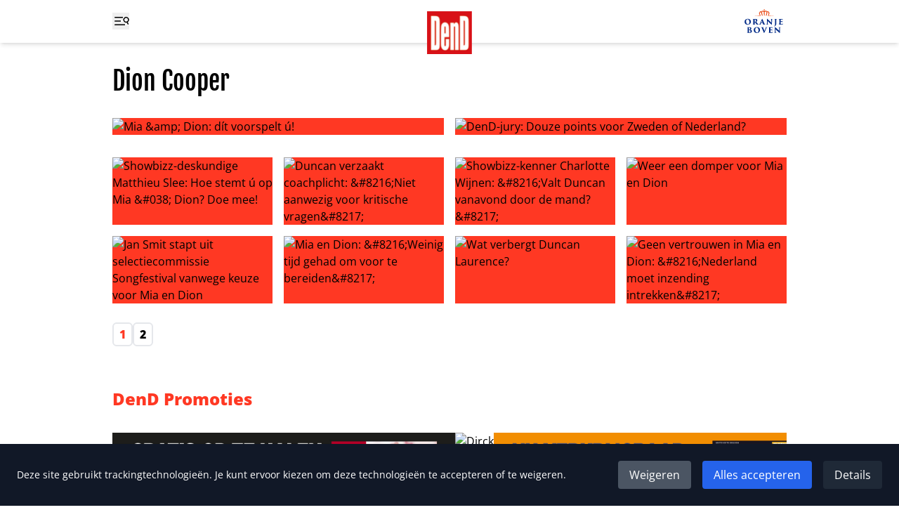

--- FILE ---
content_type: text/html
request_url: https://www.ditjesendatjes.nl/tag/dion-cooper
body_size: 30044
content:
<!doctype html>
<html lang="nl">
	<head>
		<meta charset="utf-8" />
		<link rel="icon" href="../favicon.png" />
		<meta name="viewport" content="width=device-width" />

		
		<link href="../_app/immutable/assets/0.ysLhwtZl.css" rel="stylesheet"><!--[--><!--[!--><!--]--> <!--[--><link rel="canonical" href="https://www.ditjesendatjes.nl/tag/dion-cooper"><!--]--> <!--[!--><!--]--><!--]--><title>Ditjes en Datjes - Elke dag het laatste nieuws en de laatste video's</title>

		<script>
			window.dataLayer = window.dataLayer || [];
			function gtag() {
				dataLayer.push(arguments);
			}

			gtag('consent', 'default', {
				analytics_storage: 'denied',
				ad_storage: 'denied',
				ad_user_data: 'denied',
				ad_personalization: 'denied',
				wait_for_update: 500
			});
		</script>

		<script async src="https://www.googletagmanager.com/gtag/js?id=G-79BTF7GCK8"></script>

		<script>
			window.gtag =
				window.gtag ||
				function () {
					dataLayer.push(arguments);
				};

			gtag('js', new Date());

			gtag('config', 'G-79BTF7GCK8');
		</script>

		<script>
			!(function (f, b, e, v, n, t, s) {
				if (f.fbq) return;
				n = f.fbq = function () {
					n.callMethod ? n.callMethod.apply(n, arguments) : n.queue.push(arguments);
				};
				if (!f._fbq) f._fbq = n;
				n.push = n;
				n.loaded = !0;
				n.version = '2.0';
				n.queue = [];
				t = b.createElement(e);
				t.async = !0;
				t.src = v;
				s = b.getElementsByTagName(e)[0];
				s.parentNode.insertBefore(t, s);
			})(window, document, 'script', 'https://connect.facebook.net/en_US/fbevents.js');

			try {
				fbq('consent', 'revoke');
				fbq('init', '109985336399266');
			} catch (e) {
				console.error('Error initializing Facebook Pixel:', e);
			}
		</script>
	</head>
	<body class="flex min-h-screen flex-col" data-sveltekit-preload-data="hover">
		<div style="display: contents"><!--[--><!--[--><!----><nav class="fixed inset-x-0 top-0 z-20 bg-white shadow-md"><div class="container mx-auto px-6 sm:px-8 lg:max-w-5xl grid grid-cols-3 bg-white px-4"><div class="flex items-center"><button type="button" aria-expanded="false" aria-controls="menu" aria-label="Toggle menu"><svg width="24" height="24" viewBox="0 0 24 24" fill="none" xmlns="http://www.w3.org/2000/svg" class="h-6 w-6 hover:text-[#ff3823]"><g clip-path="url(#clip0_4_25)"><path d="M3.75 6.75H20.25M3.75 12H20.25M3.75 17.25H20.25" stroke="currentColor" stroke-width="1.5" stroke-linecap="round" stroke-linejoin="round"></path><rect x="15" y="6" width="19" height="2" fill="white"></rect><rect x="12" y="11" width="19" height="2" fill="white"></rect><rect x="18" y="16" width="19" height="2" fill="white"></rect><g clip-path="url(#clip1_4_25)"><path d="M22.3155 16.221L20.9689 13.1966M20.9689 13.1966C21.7874 12.8321 22.4277 12.1574 22.7488 11.3209C23.0699 10.4843 23.0455 9.55451 22.681 8.73595C22.3166 7.91739 21.6418 7.27714 20.8053 6.95605C19.9688 6.63495 19.039 6.65932 18.2204 7.02379C17.4018 7.38825 16.7616 8.06297 16.4405 8.8995C16.1194 9.73602 16.1438 10.6658 16.5082 11.4844C16.8727 12.303 17.5474 12.9432 18.384 13.2643C19.2205 13.5854 20.1503 13.561 20.9689 13.1966Z" stroke="currentColor" stroke-width="1.5" stroke-linecap="round" stroke-linejoin="round"></path></g></g><defs><clipPath id="clip0_4_25"><rect width="24" height="24" fill="white"></rect></clipPath><clipPath id="clip1_4_25"><rect width="10.8108" height="10.8108" fill="white" transform="translate(16.874 4) rotate(20.9988)"></rect></clipPath></defs></svg> <svg xmlns="http://www.w3.org/2000/svg" fill="none" viewBox="0 0 24 24" stroke-width="1.5" stroke="currentColor" class="h-6 w-6 hover:text-[#ff3823] hidden"><path stroke-linecap="round" stroke-linejoin="round" d="M6 18L18 6M6 6l12 12"></path></svg></button></div> <div class="flex justify-center"><a href="/"><img class="w-16 translate-y-4" src="/logo.png" width="64" height="61" alt="Logo Ditjes &amp; Datjes"></a></div> <div class="flex items-center justify-end"><a href="/categorie/oranje-boven"><img class="w-16" src="/Oranje-boven-header.svg" width="66" height="44" alt="Logo Ditjes &amp; Datjes"></a></div><!----></div><!----></nav> <div id="menu" class="fixed left-0 top-0 z-10 h-screen w-64 bg-[#e6e6e6] px-4 pt-24 duration-300 ease-in -translate-x-full"><form class="flex" method="POST" action="/zoeken"><input id="search" class="min-w-0" type="text" name="query" placeholder="Zoeken"> <button class="bg-[#ff3823]" aria-controls="search" aria-label="Zoek"><svg xmlns="http://www.w3.org/2000/svg" fill="none" viewBox="0 0 24 24" stroke-width="1.5" stroke="currentColor" class="h-6 w-12 text-white"><path stroke-linecap="round" stroke-linejoin="round" d="M21 21l-5.197-5.197m0 0A7.5 7.5 0 105.196 5.196a7.5 7.5 0 0010.607 10.607z"></path></svg></button></form> <ul class="mt-8 space-y-2"><!--[--><li class="border-b border-gray-400 pb-2"><a class="font-extrabold text-[#ff3823]" href="/">Home</a></li><li class="border-b border-gray-400 pb-2"><a class="font-extrabold text-[#ff3823]" href="/categorie/entertainment">Entertainment</a></li><li class="border-b border-gray-400 pb-2"><a class="font-extrabold text-[#ff3823]" href="/categorie/dend-society-journaal">DenD Society Journaal</a></li><li class="border-b border-gray-400 pb-2"><a class="font-extrabold text-[#ff3823]" href="/categorie/opinie">Opinie</a></li><li class="border-b border-gray-400 pb-2"><a class="font-extrabold text-[#ff3823]" href="/categorie/oranje-boven">Oranje Boven</a></li><li class="border-b border-gray-400 pb-2"><a class="font-extrabold text-[#ff3823]" href="/categorie/royalty">Laatste Royaltynieuws</a></li><li class="border-b border-gray-400 pb-2"><a class="font-extrabold text-[#ff3823]" href="/categorie/binnenland">Binnenlands Nieuws</a></li><li class="border-b border-gray-400 pb-2"><a class="font-extrabold text-[#ff3823]" href="/categorie/vraag-het-aan-lieve">Vraag het aan Lieve</a></li><li class="border-b border-gray-400 pb-2"><a class="font-extrabold text-[#ff3823]" href="/winnen">Win-acties</a></li><li class="border-b border-gray-400 pb-2"><a class="font-extrabold text-[#ff3823]" href="/puzzel">Inzenden puzzels</a></li><li class="border-b border-gray-400 pb-2"><a class="font-extrabold text-[#ff3823]" href="/uitslagen">Uitslagen</a></li><li class="border-b border-gray-400 pb-2"><a class="font-extrabold text-[#ff3823]" href="/magazine">Lees magazine</a></li><li class="border-b border-gray-400 pb-2"><a class="font-extrabold text-[#ff3823]" href="/contact">Contact</a></li><!--]--></ul> <div class="mt-4 flex gap-x-4"><a class="group" href="https://www.facebook.com/DitjesenDatjes/" target="_blank" rel="noreferrer"><img class="h-8 group-hover:opacity-75" src="/Facebook logo.svg" alt="Facebook"></a> <a class="group" href="https://twitter.com/DitjesDatjesMag" target="_blank" rel="noreferrer"><img class="h-8 group-hover:opacity-75" src="/X logo.svg" alt="Twitter"></a></div></div><!----> <main class="mb-16 mt-24"><!----><!----> <div class="container mx-auto px-6 sm:px-8 lg:max-w-5xl "><h1 class="font-fjalla text-4xl">Dion Cooper</h1> <section class="mt-8"><ul class="grid gap-4 sm:grid-cols-2"><!--[--><li class="aspect-[1200/630] bg-[#ff3823]"><a class="relative block h-full w-full" href="/mia-dion-dit-voorspelt-u"><img class="h-full w-full object-cover object-top" src="https://admin.ditjesendatjes.nl/wp-content/uploads/Vignet_MiaDion-1.jpg" alt="Mia &amp;amp; Dion: dít voorspelt ú!"> <!--[!--><!--]--> <span class="sr-only"><!---->Mia &amp; Dion: dít voorspelt ú!<!----></span></a></li><li class="aspect-[1200/630] bg-[#ff3823]"><a class="relative block h-full w-full" href="/dend-jury-douze-points-voor-zweden-of-nederland"><img class="h-full w-full object-cover object-top" src="https://admin.ditjesendatjes.nl/wp-content/uploads/Vignet_Songfestival-9.jpg" alt="DenD-jury: Douze points voor Zweden of Nederland?"> <!--[!--><!--]--> <span class="sr-only"><!---->DenD-jury: Douze points voor Zweden of Nederland?<!----></span></a></li><!--]--></ul></section> <div class="mt-8"><!----></div><!----> <section class="mt-8"><ul class="grid grid-cols-2 gap-4 sm:grid-cols-4"><!--[--><li class="aspect-[1200/630] bg-[#ff3823]"><a class="relative block h-full w-full" href="/showbizz-deskundige-matthieu-slee-hoe-stemt-u-op-mia-dion-doe-mee"><img class="h-full w-full object-cover object-top" src="https://admin.ditjesendatjes.nl/wp-content/uploads/Vignet_MiaDionMatthieu-300x300.jpg" alt="Showbizz-deskundige Matthieu Slee: Hoe stemt ú op Mia &amp;#038; Dion? Doe mee!"> <!--[!--><!--]--> <span class="sr-only"><!---->Showbizz-deskundige Matthieu Slee: Hoe stemt ú op Mia &#038; Dion? Doe mee!<!----></span></a></li><li class="aspect-[1200/630] bg-[#ff3823]"><a class="relative block h-full w-full" href="/duncan-verzaakt-coachplicht-niet-aanwezig-voor-kritische-vragen"><img class="h-full w-full object-cover object-top" src="https://admin.ditjesendatjes.nl/wp-content/uploads/Vignet_DuncanL-4-300x300.jpg" alt="Duncan verzaakt coachplicht: &amp;#8216;Niet aanwezig voor kritische vragen&amp;#8217;"> <!--[!--><!--]--> <span class="sr-only"><!---->Duncan verzaakt coachplicht: &#8216;Niet aanwezig voor kritische vragen&#8217;<!----></span></a></li><li class="aspect-[1200/630] bg-[#ff3823]"><a class="relative block h-full w-full" href="/showbizz-kenner-charlotte-wijnen-valt-duncan-vanavond-door-de-mand"><img class="h-full w-full object-cover object-top" src="https://admin.ditjesendatjes.nl/wp-content/uploads/Vignet_DuncanCharlotte-300x300.jpg" alt="Showbizz-kenner Charlotte Wijnen: &amp;#8216;Valt Duncan vanavond door de mand?&amp;#8217;"> <!--[!--><!--]--> <span class="sr-only"><!---->Showbizz-kenner Charlotte Wijnen: &#8216;Valt Duncan vanavond door de mand?&#8217;<!----></span></a></li><li class="aspect-[1200/630] bg-[#ff3823]"><a class="relative block h-full w-full" href="/weer-een-domper-voor-mia-en-dion"><img class="h-full w-full object-cover object-top" src="https://admin.ditjesendatjes.nl/wp-content/uploads/Vignet_DramaMiaDion-300x300.jpg" alt="Weer een domper voor Mia en Dion"> <!--[!--><!--]--> <span class="sr-only"><!---->Weer een domper voor Mia en Dion<!----></span></a></li><li class="aspect-[1200/630] bg-[#ff3823]"><a class="relative block h-full w-full" href="/jan-smit-stapt-uit-selectiecommissie-songfestival-vanwege-keuze-voor-mia-en-dion"><img class="h-full w-full object-cover object-top" src="https://admin.ditjesendatjes.nl/wp-content/uploads/Vignet_JanSmit-22-300x300.jpg" alt="Jan Smit stapt uit selectiecommissie Songfestival vanwege keuze voor Mia en Dion"> <!--[!--><!--]--> <span class="sr-only"><!---->Jan Smit stapt uit selectiecommissie Songfestival vanwege keuze voor Mia en Dion<!----></span></a></li><li class="aspect-[1200/630] bg-[#ff3823]"><a class="relative block h-full w-full" href="/mia-en-dion-weinig-tijd-gehad-om-voor-te-bereiden"><img class="h-full w-full object-cover object-top" src="https://admin.ditjesendatjes.nl/wp-content/uploads/Vignet_DionMia-300x300.jpg" alt="Mia en Dion: &amp;#8216;Weinig tijd gehad om voor te bereiden&amp;#8217;"> <!--[!--><!--]--> <span class="sr-only"><!---->Mia en Dion: &#8216;Weinig tijd gehad om voor te bereiden&#8217;<!----></span></a></li><li class="aspect-[1200/630] bg-[#ff3823]"><a class="relative block h-full w-full" href="/wat-verbergt-duncan-laurence"><img class="h-full w-full object-cover object-top" src="https://admin.ditjesendatjes.nl/wp-content/uploads/Vignet_Duncan-5-300x300.jpg" alt="Wat verbergt Duncan Laurence?"> <!--[!--><!--]--> <span class="sr-only"><!---->Wat verbergt Duncan Laurence?<!----></span></a></li><li class="aspect-[1200/630] bg-[#ff3823]"><a class="relative block h-full w-full" href="/geen-vertrouwen-in-mia-en-dion-nederland-moet-inzending-intrekken"><img class="h-full w-full object-cover object-top" src="https://admin.ditjesendatjes.nl/wp-content/uploads/Vignet_ValsZingenMiaDion-300x300.jpg" alt="Geen vertrouwen in Mia en Dion: &amp;#8216;Nederland moet inzending intrekken&amp;#8217;"> <!--[!--><!--]--> <span class="sr-only"><!---->Geen vertrouwen in Mia en Dion: &#8216;Nederland moet inzending intrekken&#8217;<!----></span></a></li><!--]--></ul></section> <ul class="mt-8 flex gap-x-4"><li><a class="rounded-md border-2 py-1 px-2 font-extrabold  hover:bg-[#ff3823] hover:text-white text-[#ff3823]" href="/tag/dion-cooper">1</a></li> <!--[!--><!--]--> <!--[--><!--]--> <!--[!--><!--]--> <!--[--><li><a class="rounded-md border-2 py-1 px-2 font-extrabold  hover:bg-[#ff3823] hover:text-white" href="/tag/dion-cooper?page=2">2</a></li><!--]--></ul><!----> <div class="mt-16"><!----></div><!----> <section class="mt-16"><h2 class="text-2xl font-extrabold text-[#ff3823]">DenD Promoties</h2> <ul class="mt-8 flex gap-4 overflow-x-auto"><!--[--><li class="shrink-0"><a href="https://www.dirk.nl/winkels" target="_blank" rel="noreferrer"><img class="h-64" src="https://admin.ditjesendatjes.nl/wp-content/uploads/Vignet_CoverDenDFebruari.jpg" alt=""></a></li><li class="shrink-0"><a href="https://www.dirckiii.nl/" target="_blank" rel="noreferrer"><img class="h-64" src="https://admin.ditjesendatjes.nl/wp-content/uploads/Logo_Dirck3_2021_zwart.jpg" alt="Dirck"></a></li><li class="shrink-0"><a href="https://www.dirk.nl/winkels" target="_blank" rel="noreferrer"><img class="h-64" src="https://admin.ditjesendatjes.nl/wp-content/uploads/Vignet_CoverOranjeBovenWinter-1.jpg" alt=""></a></li><!--]--></ul><!----></section> <div class="mt-16"><!----></div><!----><!----></div><!----><!----><!----> <div class="container mx-auto px-6 sm:px-8 lg:max-w-5xl "><section class="mt-16 md:grid md:grid-cols-2"><div><h2 class="text-2xl font-extrabold text-[#ff3823]">Mis geen enkele winactie!</h2> <p class="font-extrabold">Schrijf je in voor onze nieuwsbrief</p></div> <form class="mt-8 md:mt-0" method="POST" action="/?/subscribe"><label class="block" for="email">E-mailadres:</label> <input class="block w-full rounded-md sm:w-1/2 md:w-full" id="email" type="email" name="email" placeholder="Je e-mailadres" required> <input class="sr-only" type="text" name="name" autocomplete="off" placeholder="Naam" aria-hidden="true" tabindex="-1"> <button class="mt-4 rounded-md bg-gray-300 px-4 py-2 hover:opacity-75">Aanmelden</button></form></section> <section class="mt-16"><div class="flex gap-x-4"><a class="group" href="https://www.facebook.com/DitjesenDatjes/" target="_blank" rel="noreferrer"><img class="h-12 group-hover:opacity-75" src="/Facebook logo.svg" alt="Facebook"></a> <a class="group" href="https://twitter.com/DitjesDatjesMag" target="_blank" rel="noreferrer"><img class="h-12 group-hover:opacity-75" src="/X logo.svg" alt="Twitter"></a></div></section> <div class="mt-8"><!----></div><!----> <section class="mt-8"><h2 class="text-2xl font-extrabold text-[#ff3823]">DenD Partners</h2> <ul class="mt-8 grid grid-cols-6 items-center gap-4"><!--[--><li><a href="https://www.dirk.nl/" target="_blank" rel="noreferrer"><img src="https://admin.ditjesendatjes.nl/wp-content/uploads/dirk.png" alt="Dirk"></a></li><li><a href="https://www.brookland.nl/" target="_blank" rel="noreferrer"><img src="https://admin.ditjesendatjes.nl/wp-content/uploads/Brookland-footer-DenD.png" alt="Brookland"></a></li><li><a href="https://www.lamlisse.nl/" target="_blank" rel="noreferrer"><img src="https://admin.ditjesendatjes.nl/wp-content/uploads/Logo-Koper-_-MET-TEKST.png" alt=""></a></li><li><a href="https://www.dirckiii.nl/" target="_blank" rel="noreferrer"><img src="https://admin.ditjesendatjes.nl/wp-content/uploads/Logo-Dirk-3-1.png" alt="Dirck"></a></li><li><a href="https://www.micazu.nl/" target="_blank" rel="noreferrer"><img src="https://admin.ditjesendatjes.nl/wp-content/uploads/Micazu-DenD.png" alt=""></a></li><!--]--></ul></section><!----></div><!----></main> <footer class="mt-auto bg-[#222222] text-white"><div class="container mx-auto px-6 sm:px-8 lg:max-w-5xl py-16 text-center md:grid md:grid-cols-2 md:gap-x-32 md:text-left"><ul class="space-y-2 md:order-2"><li class="text-sm"><a class="hover:underline" href="/uitslagen">Uitslag puzzels</a></li> <li class="text-sm">Contact: <a class="hover:underline" href="/cdn-cgi/l/email-protection#6a1a05191e2a0e031e000f190f040e0b1e000f19440406"><span class="__cf_email__" data-cfemail="ccbca3bfb88ca8a5b8a6a9bfa9a2a8adb8a6a9bfe2a2a0">[email&#160;protected]</span></a></li> <li class="text-sm"><a class="hover:underline" href="/algemene-voorwaarden.pdf" target="_blank">Algmene voorwaarden</a></li> <li class="text-sm"><a class="hover:underline" href="/avg-verklaring.pdf" target="_blank">AVG verklaring</a></li> <li class="text-sm"><a class="hover:underline" href="/disclaimer.pdf" target="_blank">Disclaimer</a></li> <li class="text-sm"><!--[!--><!--]--></li></ul> <div class="mt-8 flex flex-col items-center gap-y-4 md:order-1 md:mt-0 md:flex-row md:items-end md:gap-x-4 md:gap-y-0"><img class="w-16" src="/logo.png" alt="Logo Ditjes &amp; Datjes"> <p class="text-sm">Copyright 2026 | Trusted Media Publishers</p></div><!----></div><!----></footer><!----> <!--[--><div class="fixed bottom-0 left-0 right-0 z-50 bg-gray-900 p-6 text-white shadow-lg"><div class="flex flex-col items-center justify-between md:flex-row"><div><p class="text-sm">Deze site gebruikt trackingtechnologieën. Je kunt ervoor kiezen om deze technologieën te
					accepteren of te weigeren.</p></div> <div class="mt-4 flex space-x-4 md:mt-0"><button type="button" class="rounded bg-gray-600 px-4 py-2 hover:bg-gray-700">Weigeren</button> <button type="button" class="rounded bg-blue-600 px-4 py-2 hover:bg-blue-700">Alles accepteren</button> <button type="button" class="rounded bg-gray-800 px-4 py-2 hover:bg-gray-700">Details</button></div></div> <!--[!--><!--]--></div><!--]--><!----><!----><!--]--> <!--[!--><!--]--><!--]-->
			
			<script data-cfasync="false" src="/cdn-cgi/scripts/5c5dd728/cloudflare-static/email-decode.min.js"></script><script>
				{
					__sveltekit_1oui42n = {
						base: new URL("..", location).pathname.slice(0, -1)
					};

					const element = document.currentScript.parentElement;

					Promise.all([
						import("../_app/immutable/entry/start.CzY7_ZTa.js"),
						import("../_app/immutable/entry/app.iL9CQBM3.js")
					]).then(([kit, app]) => {
						kit.start(app, element, {
							node_ids: [0, 12],
							data: [{"type":"data","data":{promoties:[{afbeelding_slider:{ID:668097,id:668097,title:"Vignet_CoverDenDFebruari",filename:"Vignet_CoverDenDFebruari.jpg",filesize:158561,url:"https://admin.ditjesendatjes.nl/wp-content/uploads/Vignet_CoverDenDFebruari.jpg",link:"https://admin.ditjesendatjes.nl/vignet_coverdendfebruari/",alt:"",author:"20",description:"",caption:"",name:"vignet_coverdendfebruari",status:"inherit",uploaded_to:0,date:"2026-01-30 08:29:21",modified:"2026-01-30 08:29:21",menu_order:0,mime_type:"image/jpeg",type:"image",subtype:"jpeg",icon:"https://admin.ditjesendatjes.nl/wp-includes/images/media/default.png",width:1200,height:630,sizes:{thumbnail:"https://admin.ditjesendatjes.nl/wp-content/uploads/Vignet_CoverDenDFebruari-150x150.jpg","thumbnail-width":150,"thumbnail-height":150,medium:"https://admin.ditjesendatjes.nl/wp-content/uploads/Vignet_CoverDenDFebruari-300x158.jpg","medium-width":300,"medium-height":158,medium_large:"https://admin.ditjesendatjes.nl/wp-content/uploads/Vignet_CoverDenDFebruari-768x403.jpg","medium_large-width":768,"medium_large-height":403,large:"https://admin.ditjesendatjes.nl/wp-content/uploads/Vignet_CoverDenDFebruari-1024x538.jpg","large-width":800,"large-height":420,"1536x1536":"https://admin.ditjesendatjes.nl/wp-content/uploads/Vignet_CoverDenDFebruari.jpg","1536x1536-width":1200,"1536x1536-height":630,"2048x2048":"https://admin.ditjesendatjes.nl/wp-content/uploads/Vignet_CoverDenDFebruari.jpg","2048x2048-width":1200,"2048x2048-height":630,"gform-image-choice-sm":"https://admin.ditjesendatjes.nl/wp-content/uploads/Vignet_CoverDenDFebruari.jpg","gform-image-choice-sm-width":300,"gform-image-choice-sm-height":158,"gform-image-choice-md":"https://admin.ditjesendatjes.nl/wp-content/uploads/Vignet_CoverDenDFebruari.jpg","gform-image-choice-md-width":400,"gform-image-choice-md-height":210,"gform-image-choice-lg":"https://admin.ditjesendatjes.nl/wp-content/uploads/Vignet_CoverDenDFebruari.jpg","gform-image-choice-lg-width":600,"gform-image-choice-lg-height":315}},afbeelding_link_slider:{title:"",url:"https://www.dirk.nl/winkels",target:"_blank"}},{afbeelding_slider:{ID:258,id:258,title:"Logo_Dirck3_2021_zwart",filename:"Logo_Dirck3_2021_zwart.jpg",filesize:35154,url:"https://admin.ditjesendatjes.nl/wp-content/uploads/Logo_Dirck3_2021_zwart.jpg",link:"https://admin.ditjesendatjes.nl/logo_dirck3_2021_zwart/",alt:"Dirck",author:"8",description:"",caption:"",name:"logo_dirck3_2021_zwart",status:"inherit",uploaded_to:0,date:"2023-02-15 20:22:06",modified:"2023-03-02 11:43:46",menu_order:0,mime_type:"image/jpeg",type:"image",subtype:"jpeg",icon:"https://admin.ditjesendatjes.nl/wp-includes/images/media/default.png",width:800,height:382,sizes:{thumbnail:"https://admin.ditjesendatjes.nl/wp-content/uploads/Logo_Dirck3_2021_zwart-150x150.jpg","thumbnail-width":150,"thumbnail-height":150,medium:"https://admin.ditjesendatjes.nl/wp-content/uploads/Logo_Dirck3_2021_zwart-300x143.jpg","medium-width":300,"medium-height":143,medium_large:"https://admin.ditjesendatjes.nl/wp-content/uploads/Logo_Dirck3_2021_zwart-768x367.jpg","medium_large-width":768,"medium_large-height":367,large:"https://admin.ditjesendatjes.nl/wp-content/uploads/Logo_Dirck3_2021_zwart.jpg","large-width":800,"large-height":382,"1536x1536":"https://admin.ditjesendatjes.nl/wp-content/uploads/Logo_Dirck3_2021_zwart.jpg","1536x1536-width":800,"1536x1536-height":382,"2048x2048":"https://admin.ditjesendatjes.nl/wp-content/uploads/Logo_Dirck3_2021_zwart.jpg","2048x2048-width":800,"2048x2048-height":382,"gform-image-choice-sm":"https://admin.ditjesendatjes.nl/wp-content/uploads/Logo_Dirck3_2021_zwart.jpg","gform-image-choice-sm-width":300,"gform-image-choice-sm-height":143,"gform-image-choice-md":"https://admin.ditjesendatjes.nl/wp-content/uploads/Logo_Dirck3_2021_zwart.jpg","gform-image-choice-md-width":400,"gform-image-choice-md-height":191,"gform-image-choice-lg":"https://admin.ditjesendatjes.nl/wp-content/uploads/Logo_Dirck3_2021_zwart.jpg","gform-image-choice-lg-width":600,"gform-image-choice-lg-height":287}},afbeelding_link_slider:{title:"",url:"https://www.dirckiii.nl/",target:"_blank"}},{afbeelding_slider:{ID:658561,id:658561,title:"Vignet_CoverOranjeBovenWinter",filename:"Vignet_CoverOranjeBovenWinter-1.jpg",filesize:168442,url:"https://admin.ditjesendatjes.nl/wp-content/uploads/Vignet_CoverOranjeBovenWinter-1.jpg",link:"https://admin.ditjesendatjes.nl/vignet_coveroranjebovenwinter-2/",alt:"",author:"20",description:"",caption:"",name:"vignet_coveroranjebovenwinter-2",status:"inherit",uploaded_to:0,date:"2025-12-12 07:43:53",modified:"2025-12-12 07:43:53",menu_order:0,mime_type:"image/jpeg",type:"image",subtype:"jpeg",icon:"https://admin.ditjesendatjes.nl/wp-includes/images/media/default.png",width:1200,height:630,sizes:{thumbnail:"https://admin.ditjesendatjes.nl/wp-content/uploads/Vignet_CoverOranjeBovenWinter-1-150x150.jpg","thumbnail-width":150,"thumbnail-height":150,medium:"https://admin.ditjesendatjes.nl/wp-content/uploads/Vignet_CoverOranjeBovenWinter-1-300x158.jpg","medium-width":300,"medium-height":158,medium_large:"https://admin.ditjesendatjes.nl/wp-content/uploads/Vignet_CoverOranjeBovenWinter-1-768x403.jpg","medium_large-width":768,"medium_large-height":403,large:"https://admin.ditjesendatjes.nl/wp-content/uploads/Vignet_CoverOranjeBovenWinter-1-1024x538.jpg","large-width":800,"large-height":420,"1536x1536":"https://admin.ditjesendatjes.nl/wp-content/uploads/Vignet_CoverOranjeBovenWinter-1.jpg","1536x1536-width":1200,"1536x1536-height":630,"2048x2048":"https://admin.ditjesendatjes.nl/wp-content/uploads/Vignet_CoverOranjeBovenWinter-1.jpg","2048x2048-width":1200,"2048x2048-height":630,"gform-image-choice-sm":"https://admin.ditjesendatjes.nl/wp-content/uploads/Vignet_CoverOranjeBovenWinter-1.jpg","gform-image-choice-sm-width":300,"gform-image-choice-sm-height":158,"gform-image-choice-md":"https://admin.ditjesendatjes.nl/wp-content/uploads/Vignet_CoverOranjeBovenWinter-1.jpg","gform-image-choice-md-width":400,"gform-image-choice-md-height":210,"gform-image-choice-lg":"https://admin.ditjesendatjes.nl/wp-content/uploads/Vignet_CoverOranjeBovenWinter-1.jpg","gform-image-choice-lg-width":600,"gform-image-choice-lg-height":315}},afbeelding_link_slider:{title:"",url:"https://www.dirk.nl/winkels",target:""}}],partners:[{afbeelding_partner:{ID:264,id:264,title:"dirk",filename:"dirk.png",filesize:4590,url:"https://admin.ditjesendatjes.nl/wp-content/uploads/dirk.png",link:"https://admin.ditjesendatjes.nl/dirk/",alt:"Dirk",author:"8",description:"",caption:"",name:"dirk",status:"inherit",uploaded_to:0,date:"2023-02-15 20:24:57",modified:"2023-03-02 11:45:18",menu_order:0,mime_type:"image/png",type:"image",subtype:"png",icon:"https://admin.ditjesendatjes.nl/wp-includes/images/media/default.png",width:80,height:101,sizes:{thumbnail:"https://admin.ditjesendatjes.nl/wp-content/uploads/dirk.png","thumbnail-width":80,"thumbnail-height":101,medium:"https://admin.ditjesendatjes.nl/wp-content/uploads/dirk.png","medium-width":80,"medium-height":101,medium_large:"https://admin.ditjesendatjes.nl/wp-content/uploads/dirk.png","medium_large-width":80,"medium_large-height":101,large:"https://admin.ditjesendatjes.nl/wp-content/uploads/dirk.png","large-width":80,"large-height":101,"1536x1536":"https://admin.ditjesendatjes.nl/wp-content/uploads/dirk.png","1536x1536-width":80,"1536x1536-height":101,"2048x2048":"https://admin.ditjesendatjes.nl/wp-content/uploads/dirk.png","2048x2048-width":80,"2048x2048-height":101,"gform-image-choice-sm":"https://admin.ditjesendatjes.nl/wp-content/uploads/dirk.png","gform-image-choice-sm-width":80,"gform-image-choice-sm-height":101,"gform-image-choice-md":"https://admin.ditjesendatjes.nl/wp-content/uploads/dirk.png","gform-image-choice-md-width":80,"gform-image-choice-md-height":101,"gform-image-choice-lg":"https://admin.ditjesendatjes.nl/wp-content/uploads/dirk.png","gform-image-choice-lg-width":80,"gform-image-choice-lg-height":101}},url_partner:{title:"",url:"https://www.dirk.nl/",target:"_blank"}},{afbeelding_partner:{ID:263,id:263,title:"Brookland-footer-DenD",filename:"Brookland-footer-DenD.png",filesize:10389,url:"https://admin.ditjesendatjes.nl/wp-content/uploads/Brookland-footer-DenD.png",link:"https://admin.ditjesendatjes.nl/brookland-footer-dend/",alt:"Brookland",author:"8",description:"",caption:"",name:"brookland-footer-dend",status:"inherit",uploaded_to:0,date:"2023-02-15 20:24:57",modified:"2023-03-02 11:45:23",menu_order:0,mime_type:"image/png",type:"image",subtype:"png",icon:"https://admin.ditjesendatjes.nl/wp-includes/images/media/default.png",width:250,height:101,sizes:{thumbnail:"https://admin.ditjesendatjes.nl/wp-content/uploads/Brookland-footer-DenD-150x101.png","thumbnail-width":150,"thumbnail-height":101,medium:"https://admin.ditjesendatjes.nl/wp-content/uploads/Brookland-footer-DenD.png","medium-width":250,"medium-height":101,medium_large:"https://admin.ditjesendatjes.nl/wp-content/uploads/Brookland-footer-DenD.png","medium_large-width":250,"medium_large-height":101,large:"https://admin.ditjesendatjes.nl/wp-content/uploads/Brookland-footer-DenD.png","large-width":250,"large-height":101,"1536x1536":"https://admin.ditjesendatjes.nl/wp-content/uploads/Brookland-footer-DenD.png","1536x1536-width":250,"1536x1536-height":101,"2048x2048":"https://admin.ditjesendatjes.nl/wp-content/uploads/Brookland-footer-DenD.png","2048x2048-width":250,"2048x2048-height":101,"gform-image-choice-sm":"https://admin.ditjesendatjes.nl/wp-content/uploads/Brookland-footer-DenD.png","gform-image-choice-sm-width":250,"gform-image-choice-sm-height":101,"gform-image-choice-md":"https://admin.ditjesendatjes.nl/wp-content/uploads/Brookland-footer-DenD.png","gform-image-choice-md-width":250,"gform-image-choice-md-height":101,"gform-image-choice-lg":"https://admin.ditjesendatjes.nl/wp-content/uploads/Brookland-footer-DenD.png","gform-image-choice-lg-width":250,"gform-image-choice-lg-height":101}},url_partner:{title:"",url:"https://www.brookland.nl/",target:"_blank"}},{afbeelding_partner:{ID:614964,id:614964,title:"Logo Koper _ MET TEKST",filename:"Logo-Koper-_-MET-TEKST.png",filesize:65981,url:"https://admin.ditjesendatjes.nl/wp-content/uploads/Logo-Koper-_-MET-TEKST.png",link:"https://admin.ditjesendatjes.nl/logo-koper-_-met-tekst/",alt:"",author:"2",description:"",caption:"",name:"logo-koper-_-met-tekst",status:"inherit",uploaded_to:0,date:"2025-05-13 11:56:24",modified:"2025-05-13 11:56:24",menu_order:0,mime_type:"image/png",type:"image",subtype:"png",icon:"https://admin.ditjesendatjes.nl/wp-includes/images/media/default.png",width:1366,height:1366,sizes:{thumbnail:"https://admin.ditjesendatjes.nl/wp-content/uploads/Logo-Koper-_-MET-TEKST-150x150.png","thumbnail-width":150,"thumbnail-height":150,medium:"https://admin.ditjesendatjes.nl/wp-content/uploads/Logo-Koper-_-MET-TEKST-300x300.png","medium-width":300,"medium-height":300,medium_large:"https://admin.ditjesendatjes.nl/wp-content/uploads/Logo-Koper-_-MET-TEKST-768x768.png","medium_large-width":768,"medium_large-height":768,large:"https://admin.ditjesendatjes.nl/wp-content/uploads/Logo-Koper-_-MET-TEKST-1024x1024.png","large-width":800,"large-height":800,"1536x1536":"https://admin.ditjesendatjes.nl/wp-content/uploads/Logo-Koper-_-MET-TEKST.png","1536x1536-width":1366,"1536x1536-height":1366,"2048x2048":"https://admin.ditjesendatjes.nl/wp-content/uploads/Logo-Koper-_-MET-TEKST.png","2048x2048-width":1366,"2048x2048-height":1366,"gform-image-choice-sm":"https://admin.ditjesendatjes.nl/wp-content/uploads/Logo-Koper-_-MET-TEKST.png","gform-image-choice-sm-width":300,"gform-image-choice-sm-height":300,"gform-image-choice-md":"https://admin.ditjesendatjes.nl/wp-content/uploads/Logo-Koper-_-MET-TEKST.png","gform-image-choice-md-width":400,"gform-image-choice-md-height":400,"gform-image-choice-lg":"https://admin.ditjesendatjes.nl/wp-content/uploads/Logo-Koper-_-MET-TEKST.png","gform-image-choice-lg-width":600,"gform-image-choice-lg-height":600}},url_partner:{title:"",url:"https://www.lamlisse.nl/",target:"_blank"}},{afbeelding_partner:{ID:261,id:261,title:"Logo-Dirk-3-1",filename:"Logo-Dirk-3-1.png",filesize:33158,url:"https://admin.ditjesendatjes.nl/wp-content/uploads/Logo-Dirk-3-1.png",link:"https://admin.ditjesendatjes.nl/logo-dirk-3-1/",alt:"Dirck",author:"8",description:"",caption:"",name:"logo-dirk-3-1",status:"inherit",uploaded_to:0,date:"2023-02-15 20:24:57",modified:"2023-03-02 11:45:35",menu_order:0,mime_type:"image/png",type:"image",subtype:"png",icon:"https://admin.ditjesendatjes.nl/wp-includes/images/media/default.png",width:211,height:101,sizes:{thumbnail:"https://admin.ditjesendatjes.nl/wp-content/uploads/Logo-Dirk-3-1-150x101.png","thumbnail-width":150,"thumbnail-height":101,medium:"https://admin.ditjesendatjes.nl/wp-content/uploads/Logo-Dirk-3-1.png","medium-width":211,"medium-height":101,medium_large:"https://admin.ditjesendatjes.nl/wp-content/uploads/Logo-Dirk-3-1.png","medium_large-width":211,"medium_large-height":101,large:"https://admin.ditjesendatjes.nl/wp-content/uploads/Logo-Dirk-3-1.png","large-width":211,"large-height":101,"1536x1536":"https://admin.ditjesendatjes.nl/wp-content/uploads/Logo-Dirk-3-1.png","1536x1536-width":211,"1536x1536-height":101,"2048x2048":"https://admin.ditjesendatjes.nl/wp-content/uploads/Logo-Dirk-3-1.png","2048x2048-width":211,"2048x2048-height":101,"gform-image-choice-sm":"https://admin.ditjesendatjes.nl/wp-content/uploads/Logo-Dirk-3-1.png","gform-image-choice-sm-width":211,"gform-image-choice-sm-height":101,"gform-image-choice-md":"https://admin.ditjesendatjes.nl/wp-content/uploads/Logo-Dirk-3-1.png","gform-image-choice-md-width":211,"gform-image-choice-md-height":101,"gform-image-choice-lg":"https://admin.ditjesendatjes.nl/wp-content/uploads/Logo-Dirk-3-1.png","gform-image-choice-lg-width":211,"gform-image-choice-lg-height":101}},url_partner:{title:"",url:"https://www.dirckiii.nl/",target:"_blank"}},{afbeelding_partner:{ID:476552,id:476552,title:"Micazu DenD",filename:"Micazu-DenD.png",filesize:5418,url:"https://admin.ditjesendatjes.nl/wp-content/uploads/Micazu-DenD.png",link:"https://admin.ditjesendatjes.nl/micazu-dend/",alt:"",author:"34",description:"",caption:"",name:"micazu-dend",status:"inherit",uploaded_to:0,date:"2023-10-23 15:12:25",modified:"2023-10-23 15:12:25",menu_order:0,mime_type:"image/png",type:"image",subtype:"png",icon:"https://admin.ditjesendatjes.nl/wp-includes/images/media/default.png",width:200,height:101,sizes:{thumbnail:"https://admin.ditjesendatjes.nl/wp-content/uploads/Micazu-DenD-150x101.png","thumbnail-width":150,"thumbnail-height":101,medium:"https://admin.ditjesendatjes.nl/wp-content/uploads/Micazu-DenD.png","medium-width":200,"medium-height":101,medium_large:"https://admin.ditjesendatjes.nl/wp-content/uploads/Micazu-DenD.png","medium_large-width":200,"medium_large-height":101,large:"https://admin.ditjesendatjes.nl/wp-content/uploads/Micazu-DenD.png","large-width":200,"large-height":101,"1536x1536":"https://admin.ditjesendatjes.nl/wp-content/uploads/Micazu-DenD.png","1536x1536-width":200,"1536x1536-height":101,"2048x2048":"https://admin.ditjesendatjes.nl/wp-content/uploads/Micazu-DenD.png","2048x2048-width":200,"2048x2048-height":101,"gform-image-choice-sm":"https://admin.ditjesendatjes.nl/wp-content/uploads/Micazu-DenD.png","gform-image-choice-sm-width":200,"gform-image-choice-sm-height":101,"gform-image-choice-md":"https://admin.ditjesendatjes.nl/wp-content/uploads/Micazu-DenD.png","gform-image-choice-md-width":200,"gform-image-choice-md-height":101,"gform-image-choice-lg":"https://admin.ditjesendatjes.nl/wp-content/uploads/Micazu-DenD.png","gform-image-choice-lg-width":200,"gform-image-choice-lg-height":101}},url_partner:{title:"",url:"https://www.micazu.nl/",target:"_blank"}}],meestGelezen:[{bericht_meest_gelezen:{id:668826,date:"2026-02-02T12:10:28",date_gmt:"2026-02-02T11:10:28",guid:{rendered:"https://www.ditjesendatjes.nl/?p=668826"},modified:"2026-02-02T12:10:30",modified_gmt:"2026-02-02T11:10:30",slug:"was-sylvia-geersen-een-epstein-girl",status:"publish",type:"post",link:"https://www.ditjesendatjes.nl/was-sylvia-geersen-een-epstein-girl/",title:{rendered:"Was Sylvia Geersen een &#8216;Epstein girl&#8217;?"},content:{rendered:"\n\u003Cp>\u003C/p>\n\n\n\n\u003Cp>Het gaat daarbij om e-mails aan Epsteins assistent Lesley Groff en om directe mailwisselingen met Epstein zelf. In die berichten zouden onderwerpen als New York, afspraken, foto’s en het thema ‘girls’ regelmatig terugkeren.\u003C/p>\n\n\n\n\u003Ch2 class=\"wp-block-heading\">Contact\u003C/h2>\n\n\n\n\u003Cp>De oudste zichtbare e-mails zouden teruggaan tot eind 2007. In een bericht van 31 december van dat jaar schrijft Sylvia aan Groff dat ze niet begrijpt waarom ze niet verder geholpen kan worden richting Victoria’s Secret. Ze benadrukt daarbij dat iemand haar verkeerd beoordeeld zou hebben op basis van ongunstige foto’s en probeert duidelijk te maken dat er ‘meer in haar zit’. Ook vraagt ze expliciet om contactgegevens om zelf foto’s te kunnen sturen. In dezelfde mail schrijft ze onder meer dat ze niet opgeeft en sluit ze af met: ,,please i do everything for it”.\u003C/p>\n\n\n\n\u003Ch2 class=\"wp-block-heading\">Persoonlijker\u003C/h2>\n\n\n\n\u003Cp>Vanaf 2013 wordt het contact met Epstein persoonlijker, zo stelt Realityfbi. In april van dat jaar mailt Sylvia rechtstreeks naar Epstein dat ze van plan is terug te keren naar New York en vraagt ze wanneer het uitkomt om af te spreken. In dezelfde periode zou er een gesprek zijn geweest waarin Epstein expliciet vraagt: ,,Do you have a girl for me?”, waarop Sylvia reageert met: ,,What girl? Haha a blond or brunette.”\u003C/p>\n\n\n\n\u003Cp>Het blijft volgens het kanaal niet bij die ene vraag. In meerdere berichten wordt gesproken over selectie, uiterlijk en leeftijd, met zinnen als ,,I really thought she was younger” en ,,She is a very good working model”. Ook wordt er gerefereerd aan foto’s die mogelijk via Facebook zijn verkregen.\u003C/p>\n\n\n\n\u003Ch2 class=\"wp-block-heading\">Reactie Sylvia\u003C/h2>\n\n\n\n\u003Cp>Juicekanaal Realityfbi spreekt van langdurig en actief contact. Wat de exacte aard en context van dat contact was, blijft onduidelijk. De gedeelde documenten geven geen volledig beeld en bevatten bovendien weggelakte delen. Wanneer het kanaal Sylvia om een reactie vraagt, komt er geen duidelijk antwoord. ,,Zij reageerde dat het oud nieuws was en nu niet belangrijk&#8221;, schrijft het kanaal.\u003C/p>\n",protected:false},excerpt:{rendered:"\u003Cp>Het gaat daarbij om e-mails aan Epsteins assistent Lesley Groff en om directe mailwisselingen met Epstein zelf. In die berichten zouden onderwerpen als New York, afspraken, foto’s en het thema ‘girls’ regelmatig terugkeren. Contact De oudste zichtbare e-mails zouden teruggaan tot eind 2007. In een bericht van 31 december van dat jaar schrijft Sylvia aan [&hellip;]\u003C/p>\n",protected:false},author:5,featured_media:668825,comment_status:"open",ping_status:"open",sticky:false,template:"",format:"standard",meta:{_acf_changed:false,inline_featured_image:false,footnotes:""},categories:[497,3,508],tags:[1679],class_list:["post-668826","post","type-post","status-publish","format-standard","has-post-thumbnail","hentry","category-actueel","category-entertainment","category-nieuws","tag-sylvia-geersen"],yoast_head:"\u003C!-- This site is optimized with the Yoast SEO plugin v26.8 - https://yoast.com/product/yoast-seo-wordpress/ -->\n\u003Ctitle>Was Sylvia Geersen een &#039;Epstein girl&#039;? - Ditjes en Datjes\u003C/title>\n\u003Cmeta name=\"description\" content=\"De naam van Sylvia Geersen duikt op in de zogenoemde Epstein-files.\" />\n\u003Cmeta name=\"robots\" content=\"noindex, follow, max-snippet:-1, max-image-preview:large, max-video-preview:-1\" />\n\u003Cmeta property=\"og:locale\" content=\"nl_NL\" />\n\u003Cmeta property=\"og:type\" content=\"article\" />\n\u003Cmeta property=\"og:title\" content=\"Was Sylvia Geersen een &#039;Epstein girl&#039;? - Ditjes en Datjes\" />\n\u003Cmeta property=\"og:description\" content=\"De naam van Sylvia Geersen duikt op in de zogenoemde Epstein-files.\" />\n\u003Cmeta property=\"og:url\" content=\"https://www.ditjesendatjes.nl/was-sylvia-geersen-een-epstein-girl/\" />\n\u003Cmeta property=\"og:site_name\" content=\"Ditjes en Datjes\" />\n\u003Cmeta property=\"article:publisher\" content=\"https://www.facebook.com/DitjesenDatjes/\" />\n\u003Cmeta property=\"article:published_time\" content=\"2026-02-02T11:10:28+00:00\" />\n\u003Cmeta property=\"article:modified_time\" content=\"2026-02-02T11:10:30+00:00\" />\n\u003Cmeta property=\"og:image\" content=\"https://admin.ditjesendatjes.nl/wp-content/uploads/Vignet_SylviaG-16.jpg\" />\n\t\u003Cmeta property=\"og:image:width\" content=\"1200\" />\n\t\u003Cmeta property=\"og:image:height\" content=\"630\" />\n\t\u003Cmeta property=\"og:image:type\" content=\"image/jpeg\" />\n\u003Cmeta name=\"author\" content=\"Charlotte Wijnen\" />\n\u003Cmeta name=\"twitter:card\" content=\"summary_large_image\" />\n\u003Cmeta name=\"twitter:creator\" content=\"@DitjesDatjesMag\" />\n\u003Cmeta name=\"twitter:site\" content=\"@DitjesDatjesMag\" />\n\u003Cscript type=\"application/ld+json\" class=\"yoast-schema-graph\">{\"@context\":\"https://schema.org\",\"@graph\":[{\"@type\":\"Article\",\"@id\":\"https://www.ditjesendatjes.nl/was-sylvia-geersen-een-epstein-girl/#article\",\"isPartOf\":{\"@id\":\"https://www.ditjesendatjes.nl/was-sylvia-geersen-een-epstein-girl/\"},\"author\":{\"name\":\"Charlotte Wijnen\",\"@id\":\"https://admin.ditjesendatjes.nl/#/schema/person/6984acf6cf72cd93757454d70a03c542\"},\"headline\":\"Was Sylvia Geersen een &#8216;Epstein girl&#8217;?\",\"datePublished\":\"2026-02-02T11:10:28+00:00\",\"dateModified\":\"2026-02-02T11:10:30+00:00\",\"mainEntityOfPage\":{\"@id\":\"https://www.ditjesendatjes.nl/was-sylvia-geersen-een-epstein-girl/\"},\"wordCount\":322,\"commentCount\":0,\"publisher\":{\"@id\":\"https://admin.ditjesendatjes.nl/#organization\"},\"image\":{\"@id\":\"https://www.ditjesendatjes.nl/was-sylvia-geersen-een-epstein-girl/#primaryimage\"},\"thumbnailUrl\":\"https://admin.ditjesendatjes.nl/wp-content/uploads/Vignet_SylviaG-16.jpg\",\"keywords\":[\"Sylvia Geersen\"],\"articleSection\":[\"Actueel\",\"Entertainment\",\"Nieuws\"],\"inLanguage\":\"nl-NL\",\"potentialAction\":[{\"@type\":\"CommentAction\",\"name\":\"Comment\",\"target\":[\"https://www.ditjesendatjes.nl/was-sylvia-geersen-een-epstein-girl/#respond\"]}]},{\"@type\":\"WebPage\",\"@id\":\"https://www.ditjesendatjes.nl/was-sylvia-geersen-een-epstein-girl/\",\"url\":\"https://www.ditjesendatjes.nl/was-sylvia-geersen-een-epstein-girl/\",\"name\":\"Was Sylvia Geersen een 'Epstein girl'? - Ditjes en Datjes\",\"isPartOf\":{\"@id\":\"https://admin.ditjesendatjes.nl/#website\"},\"primaryImageOfPage\":{\"@id\":\"https://www.ditjesendatjes.nl/was-sylvia-geersen-een-epstein-girl/#primaryimage\"},\"image\":{\"@id\":\"https://www.ditjesendatjes.nl/was-sylvia-geersen-een-epstein-girl/#primaryimage\"},\"thumbnailUrl\":\"https://admin.ditjesendatjes.nl/wp-content/uploads/Vignet_SylviaG-16.jpg\",\"datePublished\":\"2026-02-02T11:10:28+00:00\",\"dateModified\":\"2026-02-02T11:10:30+00:00\",\"description\":\"De naam van Sylvia Geersen duikt op in de zogenoemde Epstein-files.\",\"breadcrumb\":{\"@id\":\"https://www.ditjesendatjes.nl/was-sylvia-geersen-een-epstein-girl/#breadcrumb\"},\"inLanguage\":\"nl-NL\",\"potentialAction\":[{\"@type\":\"ReadAction\",\"target\":[\"https://www.ditjesendatjes.nl/was-sylvia-geersen-een-epstein-girl/\"]}]},{\"@type\":\"ImageObject\",\"inLanguage\":\"nl-NL\",\"@id\":\"https://www.ditjesendatjes.nl/was-sylvia-geersen-een-epstein-girl/#primaryimage\",\"url\":\"https://admin.ditjesendatjes.nl/wp-content/uploads/Vignet_SylviaG-16.jpg\",\"contentUrl\":\"https://admin.ditjesendatjes.nl/wp-content/uploads/Vignet_SylviaG-16.jpg\",\"width\":1200,\"height\":630,\"caption\":\"Sylvia zocht jonge meisjes uit voor Epstein\"},{\"@type\":\"BreadcrumbList\",\"@id\":\"https://www.ditjesendatjes.nl/was-sylvia-geersen-een-epstein-girl/#breadcrumb\",\"itemListElement\":[{\"@type\":\"ListItem\",\"position\":1,\"name\":\"Home\",\"item\":\"https://www.ditjesendatjes.nl/\"},{\"@type\":\"ListItem\",\"position\":2,\"name\":\"Was Sylvia Geersen een &#8216;Epstein girl&#8217;?\"}]},{\"@type\":\"WebSite\",\"@id\":\"https://admin.ditjesendatjes.nl/#website\",\"url\":\"https://admin.ditjesendatjes.nl/\",\"name\":\"Ditjes & Datjes\",\"description\":\"Elke dag het laatste nieuws en de laatste video&#039;s\",\"publisher\":{\"@id\":\"https://admin.ditjesendatjes.nl/#organization\"},\"potentialAction\":[{\"@type\":\"SearchAction\",\"target\":{\"@type\":\"EntryPoint\",\"urlTemplate\":\"https://admin.ditjesendatjes.nl/?s={search_term_string}\"},\"query-input\":{\"@type\":\"PropertyValueSpecification\",\"valueRequired\":true,\"valueName\":\"search_term_string\"}}],\"inLanguage\":\"nl-NL\"},{\"@type\":\"Organization\",\"@id\":\"https://admin.ditjesendatjes.nl/#organization\",\"name\":\"Ditjes & Datjes\",\"url\":\"https://admin.ditjesendatjes.nl/\",\"logo\":{\"@type\":\"ImageObject\",\"inLanguage\":\"nl-NL\",\"@id\":\"https://admin.ditjesendatjes.nl/#/schema/logo/image/\",\"url\":\"https://admin.ditjesendatjes.nl/wp-content/uploads/2023/02/Image_Pasted_2019-08-12_at_11.31.27.png_1.png\",\"contentUrl\":\"https://admin.ditjesendatjes.nl/wp-content/uploads/2023/02/Image_Pasted_2019-08-12_at_11.31.27.png_1.png\",\"width\":148,\"height\":140,\"caption\":\"Ditjes & Datjes\"},\"image\":{\"@id\":\"https://admin.ditjesendatjes.nl/#/schema/logo/image/\"},\"sameAs\":[\"https://www.facebook.com/DitjesenDatjes/\",\"https://x.com/DitjesDatjesMag\"]},{\"@type\":\"Person\",\"@id\":\"https://admin.ditjesendatjes.nl/#/schema/person/6984acf6cf72cd93757454d70a03c542\",\"name\":\"Charlotte Wijnen\",\"image\":{\"@type\":\"ImageObject\",\"inLanguage\":\"nl-NL\",\"@id\":\"https://admin.ditjesendatjes.nl/#/schema/person/image/\",\"url\":\"https://secure.gravatar.com/avatar/998018551f62e691582072d13f7a2295635cfada368b7426a67b52018ec87f81?s=96&d=mm&r=g\",\"contentUrl\":\"https://secure.gravatar.com/avatar/998018551f62e691582072d13f7a2295635cfada368b7426a67b52018ec87f81?s=96&d=mm&r=g\",\"caption\":\"Charlotte Wijnen\"},\"url\":\"https://admin.ditjesendatjes.nl/author/cwijnen/\"}]}\u003C/script>\n\u003C!-- / Yoast SEO plugin. -->",yoast_head_json:{title:"Was Sylvia Geersen een 'Epstein girl'? - Ditjes en Datjes",description:"De naam van Sylvia Geersen duikt op in de zogenoemde Epstein-files.",robots:{index:"noindex",follow:"follow","max-snippet":"max-snippet:-1","max-image-preview":"max-image-preview:large","max-video-preview":"max-video-preview:-1"},og_locale:"nl_NL",og_type:"article",og_title:"Was Sylvia Geersen een 'Epstein girl'? - Ditjes en Datjes",og_description:"De naam van Sylvia Geersen duikt op in de zogenoemde Epstein-files.",og_url:"https://www.ditjesendatjes.nl/was-sylvia-geersen-een-epstein-girl/",og_site_name:"Ditjes en Datjes",article_publisher:"https://www.facebook.com/DitjesenDatjes/",article_published_time:"2026-02-02T11:10:28+00:00",article_modified_time:"2026-02-02T11:10:30+00:00",og_image:[{width:1200,height:630,url:"https://admin.ditjesendatjes.nl/wp-content/uploads/Vignet_SylviaG-16.jpg",type:"image/jpeg"}],author:"Charlotte Wijnen",twitter_card:"summary_large_image",twitter_creator:"@DitjesDatjesMag",twitter_site:"@DitjesDatjesMag",schema:{"@context":"https://schema.org","@graph":[{"@type":"Article","@id":"https://www.ditjesendatjes.nl/was-sylvia-geersen-een-epstein-girl/#article",isPartOf:{"@id":"https://www.ditjesendatjes.nl/was-sylvia-geersen-een-epstein-girl/"},author:{name:"Charlotte Wijnen","@id":"https://admin.ditjesendatjes.nl/#/schema/person/6984acf6cf72cd93757454d70a03c542"},headline:"Was Sylvia Geersen een &#8216;Epstein girl&#8217;?",datePublished:"2026-02-02T11:10:28+00:00",dateModified:"2026-02-02T11:10:30+00:00",mainEntityOfPage:{"@id":"https://www.ditjesendatjes.nl/was-sylvia-geersen-een-epstein-girl/"},wordCount:322,commentCount:0,publisher:{"@id":"https://admin.ditjesendatjes.nl/#organization"},image:{"@id":"https://www.ditjesendatjes.nl/was-sylvia-geersen-een-epstein-girl/#primaryimage"},thumbnailUrl:"https://admin.ditjesendatjes.nl/wp-content/uploads/Vignet_SylviaG-16.jpg",keywords:["Sylvia Geersen"],articleSection:["Actueel","Entertainment","Nieuws"],inLanguage:"nl-NL",potentialAction:[{"@type":"CommentAction",name:"Comment",target:["https://www.ditjesendatjes.nl/was-sylvia-geersen-een-epstein-girl/#respond"]}]},{"@type":"WebPage","@id":"https://www.ditjesendatjes.nl/was-sylvia-geersen-een-epstein-girl/",url:"https://www.ditjesendatjes.nl/was-sylvia-geersen-een-epstein-girl/",name:"Was Sylvia Geersen een 'Epstein girl'? - Ditjes en Datjes",isPartOf:{"@id":"https://admin.ditjesendatjes.nl/#website"},primaryImageOfPage:{"@id":"https://www.ditjesendatjes.nl/was-sylvia-geersen-een-epstein-girl/#primaryimage"},image:{"@id":"https://www.ditjesendatjes.nl/was-sylvia-geersen-een-epstein-girl/#primaryimage"},thumbnailUrl:"https://admin.ditjesendatjes.nl/wp-content/uploads/Vignet_SylviaG-16.jpg",datePublished:"2026-02-02T11:10:28+00:00",dateModified:"2026-02-02T11:10:30+00:00",description:"De naam van Sylvia Geersen duikt op in de zogenoemde Epstein-files.",breadcrumb:{"@id":"https://www.ditjesendatjes.nl/was-sylvia-geersen-een-epstein-girl/#breadcrumb"},inLanguage:"nl-NL",potentialAction:[{"@type":"ReadAction",target:["https://www.ditjesendatjes.nl/was-sylvia-geersen-een-epstein-girl/"]}]},{"@type":"ImageObject",inLanguage:"nl-NL","@id":"https://www.ditjesendatjes.nl/was-sylvia-geersen-een-epstein-girl/#primaryimage",url:"https://admin.ditjesendatjes.nl/wp-content/uploads/Vignet_SylviaG-16.jpg",contentUrl:"https://admin.ditjesendatjes.nl/wp-content/uploads/Vignet_SylviaG-16.jpg",width:1200,height:630,caption:"Sylvia zocht jonge meisjes uit voor Epstein"},{"@type":"BreadcrumbList","@id":"https://www.ditjesendatjes.nl/was-sylvia-geersen-een-epstein-girl/#breadcrumb",itemListElement:[{"@type":"ListItem",position:1,name:"Home",item:"https://www.ditjesendatjes.nl/"},{"@type":"ListItem",position:2,name:"Was Sylvia Geersen een &#8216;Epstein girl&#8217;?"}]},{"@type":"WebSite","@id":"https://admin.ditjesendatjes.nl/#website",url:"https://admin.ditjesendatjes.nl/",name:"Ditjes & Datjes",description:"Elke dag het laatste nieuws en de laatste video&#039;s",publisher:{"@id":"https://admin.ditjesendatjes.nl/#organization"},potentialAction:[{"@type":"SearchAction",target:{"@type":"EntryPoint",urlTemplate:"https://admin.ditjesendatjes.nl/?s={search_term_string}"},"query-input":{"@type":"PropertyValueSpecification",valueRequired:true,valueName:"search_term_string"}}],inLanguage:"nl-NL"},{"@type":"Organization","@id":"https://admin.ditjesendatjes.nl/#organization",name:"Ditjes & Datjes",url:"https://admin.ditjesendatjes.nl/",logo:{"@type":"ImageObject",inLanguage:"nl-NL","@id":"https://admin.ditjesendatjes.nl/#/schema/logo/image/",url:"https://admin.ditjesendatjes.nl/wp-content/uploads/2023/02/Image_Pasted_2019-08-12_at_11.31.27.png_1.png",contentUrl:"https://admin.ditjesendatjes.nl/wp-content/uploads/2023/02/Image_Pasted_2019-08-12_at_11.31.27.png_1.png",width:148,height:140,caption:"Ditjes & Datjes"},image:{"@id":"https://admin.ditjesendatjes.nl/#/schema/logo/image/"},sameAs:["https://www.facebook.com/DitjesenDatjes/","https://x.com/DitjesDatjesMag"]},{"@type":"Person","@id":"https://admin.ditjesendatjes.nl/#/schema/person/6984acf6cf72cd93757454d70a03c542",name:"Charlotte Wijnen",image:{"@type":"ImageObject",inLanguage:"nl-NL","@id":"https://admin.ditjesendatjes.nl/#/schema/person/image/",url:"https://secure.gravatar.com/avatar/998018551f62e691582072d13f7a2295635cfada368b7426a67b52018ec87f81?s=96&d=mm&r=g",contentUrl:"https://secure.gravatar.com/avatar/998018551f62e691582072d13f7a2295635cfada368b7426a67b52018ec87f81?s=96&d=mm&r=g",caption:"Charlotte Wijnen"},url:"https://admin.ditjesendatjes.nl/author/cwijnen/"}]}},acf:{"non-suitable_content_voor_adverteerders":false,bericht_van_anp_feed:false,lead:"De naam van Sylvia Geersen duikt op in de zogenoemde Epstein-files. Juicekanaal Realityfbi meldt dat Geersen jarenlang intensief contact had met Jeffrey Epstein en zijn directe omgeving. Het kanaal heeft e-mails ingezien en deelt daar nu screenshots van.",lees_ook_bericht:{titel_lees_ook:"LEES OOK:",selecteer_bericht_of_vul_een_url_in:{title:"Intieme berichten op straat: Yfke Sturm had jarenlang intensief contact met Epstein",url:"https://www.ditjesendatjes.nl/intieme-berichten-op-straat-yfke-sturm-had-jarenlang-intensief-contact-met-epstein/",target:""}},poll_embed_code_:"",pollid:""},_links:{self:[{href:"https://admin.ditjesendatjes.nl/wp-json/wp/v2/posts/668826",targetHints:{allow:["GET"]}}],collection:[{href:"https://admin.ditjesendatjes.nl/wp-json/wp/v2/posts"}],about:[{href:"https://admin.ditjesendatjes.nl/wp-json/wp/v2/types/post"}],author:[{embeddable:true,href:"https://admin.ditjesendatjes.nl/wp-json/wp/v2/users/5"}],replies:[{embeddable:true,href:"https://admin.ditjesendatjes.nl/wp-json/wp/v2/comments?post=668826"}],"version-history":[{count:7,href:"https://admin.ditjesendatjes.nl/wp-json/wp/v2/posts/668826/revisions"}],"predecessor-version":[{id:668837,href:"https://admin.ditjesendatjes.nl/wp-json/wp/v2/posts/668826/revisions/668837"}],"wp:featuredmedia":[{embeddable:true,href:"https://admin.ditjesendatjes.nl/wp-json/wp/v2/media/668825"}],"wp:attachment":[{href:"https://admin.ditjesendatjes.nl/wp-json/wp/v2/media?parent=668826"}],"wp:term":[{taxonomy:"category",embeddable:true,href:"https://admin.ditjesendatjes.nl/wp-json/wp/v2/categories?post=668826"},{taxonomy:"post_tag",embeddable:true,href:"https://admin.ditjesendatjes.nl/wp-json/wp/v2/tags?post=668826"}],curies:[{name:"wp",href:"https://api.w.org/{rel}",templated:true}]}}},{bericht_meest_gelezen:{id:668786,date:"2026-02-02T13:00:23",date_gmt:"2026-02-02T12:00:23",guid:{rendered:"https://www.ditjesendatjes.nl/?p=668786"},modified:"2026-02-02T13:00:29",modified_gmt:"2026-02-02T12:00:29",slug:"volgers-woest-op-mart-hoogkamer",status:"publish",type:"post",link:"https://www.ditjesendatjes.nl/volgers-woest-op-mart-hoogkamer/",title:{rendered:"Volgers WOEST op Mart Hoogkamer"},content:{rendered:"\n\u003Cp>\u003C/p>\n\n\n\n\u003Cp>Wat die exclusieve content precies inhoudt? Volgens juicekanaal Realityfbi gaat het niet om een bijzondere of nooit eerder vertoonde beelden. ,,Een kijkje in zijn privéleven en, hou je vast, beelden terwijl hij naar optredens rijdt&#8221;, schrijft het kanaal op Instagram.\u003C/p>\n\n\n\n\u003Ch2 class=\"wp-block-heading\">Volgers woest\u003C/h2>\n\n\n\n\u003Cp>Het verzoek valt bij veel volgers verkeerd. In de reacties klinkt verbazing en kritiek: waarom zouden fans moeten betalen voor content die volgens sommigen weinig exclusief lijkt? De actie roept bovendien vragen op over de reden achter het verzoek. Zit Mart misschien krapper bij kas dan gedacht, of ziet hij dit simpelweg als een makkelijke manier om extra inkomsten te generen? De zanger is niet met verdere toelichting gekomen.\u003C/p>\n\n\n\n\u003Cp>\u003C/p>\n",protected:false},excerpt:{rendered:"\u003Cp>Wat die exclusieve content precies inhoudt? Volgens juicekanaal Realityfbi gaat het niet om een bijzondere of nooit eerder vertoonde beelden. ,,Een kijkje in zijn privéleven en, hou je vast, beelden terwijl hij naar optredens rijdt&#8221;, schrijft het kanaal op Instagram. Volgers woest Het verzoek valt bij veel volgers verkeerd. In de reacties klinkt verbazing en [&hellip;]\u003C/p>\n",protected:false},author:5,featured_media:668807,comment_status:"open",ping_status:"open",sticky:false,template:"",format:"standard",meta:{_acf_changed:false,inline_featured_image:false,footnotes:""},categories:[497,3,508],tags:[18758],class_list:["post-668786","post","type-post","status-publish","format-standard","has-post-thumbnail","hentry","category-actueel","category-entertainment","category-nieuws","tag-mart-hoogkamer"],yoast_head:"\u003C!-- This site is optimized with the Yoast SEO plugin v26.8 - https://yoast.com/product/yoast-seo-wordpress/ -->\n\u003Ctitle>Volgers WOEST op Mart Hoogkamer - Ditjes en Datjes\u003C/title>\n\u003Cmeta name=\"description\" content=\"Mart Hoogkamer heeft zijn volgers op Instagram flink verbaasd met een opvallend verzoek.\" />\n\u003Cmeta name=\"robots\" content=\"noindex, follow, max-snippet:-1, max-image-preview:large, max-video-preview:-1\" />\n\u003Cmeta property=\"og:locale\" content=\"nl_NL\" />\n\u003Cmeta property=\"og:type\" content=\"article\" />\n\u003Cmeta property=\"og:title\" content=\"Volgers WOEST op Mart Hoogkamer - Ditjes en Datjes\" />\n\u003Cmeta property=\"og:description\" content=\"Mart Hoogkamer heeft zijn volgers op Instagram flink verbaasd met een opvallend verzoek.\" />\n\u003Cmeta property=\"og:url\" content=\"https://www.ditjesendatjes.nl/volgers-woest-op-mart-hoogkamer/\" />\n\u003Cmeta property=\"og:site_name\" content=\"Ditjes en Datjes\" />\n\u003Cmeta property=\"article:publisher\" content=\"https://www.facebook.com/DitjesenDatjes/\" />\n\u003Cmeta property=\"article:published_time\" content=\"2026-02-02T12:00:23+00:00\" />\n\u003Cmeta property=\"article:modified_time\" content=\"2026-02-02T12:00:29+00:00\" />\n\u003Cmeta property=\"og:image\" content=\"https://admin.ditjesendatjes.nl/wp-content/uploads/Vignet_VolgersboosopMart-1.jpg\" />\n\t\u003Cmeta property=\"og:image:width\" content=\"1200\" />\n\t\u003Cmeta property=\"og:image:height\" content=\"630\" />\n\t\u003Cmeta property=\"og:image:type\" content=\"image/jpeg\" />\n\u003Cmeta name=\"author\" content=\"Charlotte Wijnen\" />\n\u003Cmeta name=\"twitter:card\" content=\"summary_large_image\" />\n\u003Cmeta name=\"twitter:creator\" content=\"@DitjesDatjesMag\" />\n\u003Cmeta name=\"twitter:site\" content=\"@DitjesDatjesMag\" />\n\u003Cscript type=\"application/ld+json\" class=\"yoast-schema-graph\">{\"@context\":\"https://schema.org\",\"@graph\":[{\"@type\":\"Article\",\"@id\":\"https://www.ditjesendatjes.nl/volgers-woest-op-mart-hoogkamer/#article\",\"isPartOf\":{\"@id\":\"https://www.ditjesendatjes.nl/volgers-woest-op-mart-hoogkamer/\"},\"author\":{\"name\":\"Charlotte Wijnen\",\"@id\":\"https://admin.ditjesendatjes.nl/#/schema/person/6984acf6cf72cd93757454d70a03c542\"},\"headline\":\"Volgers WOEST op Mart Hoogkamer\",\"datePublished\":\"2026-02-02T12:00:23+00:00\",\"dateModified\":\"2026-02-02T12:00:29+00:00\",\"mainEntityOfPage\":{\"@id\":\"https://www.ditjesendatjes.nl/volgers-woest-op-mart-hoogkamer/\"},\"wordCount\":117,\"commentCount\":0,\"publisher\":{\"@id\":\"https://admin.ditjesendatjes.nl/#organization\"},\"image\":{\"@id\":\"https://www.ditjesendatjes.nl/volgers-woest-op-mart-hoogkamer/#primaryimage\"},\"thumbnailUrl\":\"https://admin.ditjesendatjes.nl/wp-content/uploads/Vignet_VolgersboosopMart-1.jpg\",\"keywords\":[\"Mart Hoogkamer\"],\"articleSection\":[\"Actueel\",\"Entertainment\",\"Nieuws\"],\"inLanguage\":\"nl-NL\",\"potentialAction\":[{\"@type\":\"CommentAction\",\"name\":\"Comment\",\"target\":[\"https://www.ditjesendatjes.nl/volgers-woest-op-mart-hoogkamer/#respond\"]}]},{\"@type\":\"WebPage\",\"@id\":\"https://www.ditjesendatjes.nl/volgers-woest-op-mart-hoogkamer/\",\"url\":\"https://www.ditjesendatjes.nl/volgers-woest-op-mart-hoogkamer/\",\"name\":\"Volgers WOEST op Mart Hoogkamer - Ditjes en Datjes\",\"isPartOf\":{\"@id\":\"https://admin.ditjesendatjes.nl/#website\"},\"primaryImageOfPage\":{\"@id\":\"https://www.ditjesendatjes.nl/volgers-woest-op-mart-hoogkamer/#primaryimage\"},\"image\":{\"@id\":\"https://www.ditjesendatjes.nl/volgers-woest-op-mart-hoogkamer/#primaryimage\"},\"thumbnailUrl\":\"https://admin.ditjesendatjes.nl/wp-content/uploads/Vignet_VolgersboosopMart-1.jpg\",\"datePublished\":\"2026-02-02T12:00:23+00:00\",\"dateModified\":\"2026-02-02T12:00:29+00:00\",\"description\":\"Mart Hoogkamer heeft zijn volgers op Instagram flink verbaasd met een opvallend verzoek.\",\"breadcrumb\":{\"@id\":\"https://www.ditjesendatjes.nl/volgers-woest-op-mart-hoogkamer/#breadcrumb\"},\"inLanguage\":\"nl-NL\",\"potentialAction\":[{\"@type\":\"ReadAction\",\"target\":[\"https://www.ditjesendatjes.nl/volgers-woest-op-mart-hoogkamer/\"]}]},{\"@type\":\"ImageObject\",\"inLanguage\":\"nl-NL\",\"@id\":\"https://www.ditjesendatjes.nl/volgers-woest-op-mart-hoogkamer/#primaryimage\",\"url\":\"https://admin.ditjesendatjes.nl/wp-content/uploads/Vignet_VolgersboosopMart-1.jpg\",\"contentUrl\":\"https://admin.ditjesendatjes.nl/wp-content/uploads/Vignet_VolgersboosopMart-1.jpg\",\"width\":1200,\"height\":630,\"caption\":\"Volgers boos op Mart\"},{\"@type\":\"BreadcrumbList\",\"@id\":\"https://www.ditjesendatjes.nl/volgers-woest-op-mart-hoogkamer/#breadcrumb\",\"itemListElement\":[{\"@type\":\"ListItem\",\"position\":1,\"name\":\"Home\",\"item\":\"https://www.ditjesendatjes.nl/\"},{\"@type\":\"ListItem\",\"position\":2,\"name\":\"Volgers WOEST op Mart Hoogkamer\"}]},{\"@type\":\"WebSite\",\"@id\":\"https://admin.ditjesendatjes.nl/#website\",\"url\":\"https://admin.ditjesendatjes.nl/\",\"name\":\"Ditjes & Datjes\",\"description\":\"Elke dag het laatste nieuws en de laatste video&#039;s\",\"publisher\":{\"@id\":\"https://admin.ditjesendatjes.nl/#organization\"},\"potentialAction\":[{\"@type\":\"SearchAction\",\"target\":{\"@type\":\"EntryPoint\",\"urlTemplate\":\"https://admin.ditjesendatjes.nl/?s={search_term_string}\"},\"query-input\":{\"@type\":\"PropertyValueSpecification\",\"valueRequired\":true,\"valueName\":\"search_term_string\"}}],\"inLanguage\":\"nl-NL\"},{\"@type\":\"Organization\",\"@id\":\"https://admin.ditjesendatjes.nl/#organization\",\"name\":\"Ditjes & Datjes\",\"url\":\"https://admin.ditjesendatjes.nl/\",\"logo\":{\"@type\":\"ImageObject\",\"inLanguage\":\"nl-NL\",\"@id\":\"https://admin.ditjesendatjes.nl/#/schema/logo/image/\",\"url\":\"https://admin.ditjesendatjes.nl/wp-content/uploads/2023/02/Image_Pasted_2019-08-12_at_11.31.27.png_1.png\",\"contentUrl\":\"https://admin.ditjesendatjes.nl/wp-content/uploads/2023/02/Image_Pasted_2019-08-12_at_11.31.27.png_1.png\",\"width\":148,\"height\":140,\"caption\":\"Ditjes & Datjes\"},\"image\":{\"@id\":\"https://admin.ditjesendatjes.nl/#/schema/logo/image/\"},\"sameAs\":[\"https://www.facebook.com/DitjesenDatjes/\",\"https://x.com/DitjesDatjesMag\"]},{\"@type\":\"Person\",\"@id\":\"https://admin.ditjesendatjes.nl/#/schema/person/6984acf6cf72cd93757454d70a03c542\",\"name\":\"Charlotte Wijnen\",\"image\":{\"@type\":\"ImageObject\",\"inLanguage\":\"nl-NL\",\"@id\":\"https://admin.ditjesendatjes.nl/#/schema/person/image/\",\"url\":\"https://secure.gravatar.com/avatar/998018551f62e691582072d13f7a2295635cfada368b7426a67b52018ec87f81?s=96&d=mm&r=g\",\"contentUrl\":\"https://secure.gravatar.com/avatar/998018551f62e691582072d13f7a2295635cfada368b7426a67b52018ec87f81?s=96&d=mm&r=g\",\"caption\":\"Charlotte Wijnen\"},\"url\":\"https://admin.ditjesendatjes.nl/author/cwijnen/\"}]}\u003C/script>\n\u003C!-- / Yoast SEO plugin. -->",yoast_head_json:{title:"Volgers WOEST op Mart Hoogkamer - Ditjes en Datjes",description:"Mart Hoogkamer heeft zijn volgers op Instagram flink verbaasd met een opvallend verzoek.",robots:{index:"noindex",follow:"follow","max-snippet":"max-snippet:-1","max-image-preview":"max-image-preview:large","max-video-preview":"max-video-preview:-1"},og_locale:"nl_NL",og_type:"article",og_title:"Volgers WOEST op Mart Hoogkamer - Ditjes en Datjes",og_description:"Mart Hoogkamer heeft zijn volgers op Instagram flink verbaasd met een opvallend verzoek.",og_url:"https://www.ditjesendatjes.nl/volgers-woest-op-mart-hoogkamer/",og_site_name:"Ditjes en Datjes",article_publisher:"https://www.facebook.com/DitjesenDatjes/",article_published_time:"2026-02-02T12:00:23+00:00",article_modified_time:"2026-02-02T12:00:29+00:00",og_image:[{width:1200,height:630,url:"https://admin.ditjesendatjes.nl/wp-content/uploads/Vignet_VolgersboosopMart-1.jpg",type:"image/jpeg"}],author:"Charlotte Wijnen",twitter_card:"summary_large_image",twitter_creator:"@DitjesDatjesMag",twitter_site:"@DitjesDatjesMag",schema:{"@context":"https://schema.org","@graph":[{"@type":"Article","@id":"https://www.ditjesendatjes.nl/volgers-woest-op-mart-hoogkamer/#article",isPartOf:{"@id":"https://www.ditjesendatjes.nl/volgers-woest-op-mart-hoogkamer/"},author:{name:"Charlotte Wijnen","@id":"https://admin.ditjesendatjes.nl/#/schema/person/6984acf6cf72cd93757454d70a03c542"},headline:"Volgers WOEST op Mart Hoogkamer",datePublished:"2026-02-02T12:00:23+00:00",dateModified:"2026-02-02T12:00:29+00:00",mainEntityOfPage:{"@id":"https://www.ditjesendatjes.nl/volgers-woest-op-mart-hoogkamer/"},wordCount:117,commentCount:0,publisher:{"@id":"https://admin.ditjesendatjes.nl/#organization"},image:{"@id":"https://www.ditjesendatjes.nl/volgers-woest-op-mart-hoogkamer/#primaryimage"},thumbnailUrl:"https://admin.ditjesendatjes.nl/wp-content/uploads/Vignet_VolgersboosopMart-1.jpg",keywords:["Mart Hoogkamer"],articleSection:["Actueel","Entertainment","Nieuws"],inLanguage:"nl-NL",potentialAction:[{"@type":"CommentAction",name:"Comment",target:["https://www.ditjesendatjes.nl/volgers-woest-op-mart-hoogkamer/#respond"]}]},{"@type":"WebPage","@id":"https://www.ditjesendatjes.nl/volgers-woest-op-mart-hoogkamer/",url:"https://www.ditjesendatjes.nl/volgers-woest-op-mart-hoogkamer/",name:"Volgers WOEST op Mart Hoogkamer - Ditjes en Datjes",isPartOf:{"@id":"https://admin.ditjesendatjes.nl/#website"},primaryImageOfPage:{"@id":"https://www.ditjesendatjes.nl/volgers-woest-op-mart-hoogkamer/#primaryimage"},image:{"@id":"https://www.ditjesendatjes.nl/volgers-woest-op-mart-hoogkamer/#primaryimage"},thumbnailUrl:"https://admin.ditjesendatjes.nl/wp-content/uploads/Vignet_VolgersboosopMart-1.jpg",datePublished:"2026-02-02T12:00:23+00:00",dateModified:"2026-02-02T12:00:29+00:00",description:"Mart Hoogkamer heeft zijn volgers op Instagram flink verbaasd met een opvallend verzoek.",breadcrumb:{"@id":"https://www.ditjesendatjes.nl/volgers-woest-op-mart-hoogkamer/#breadcrumb"},inLanguage:"nl-NL",potentialAction:[{"@type":"ReadAction",target:["https://www.ditjesendatjes.nl/volgers-woest-op-mart-hoogkamer/"]}]},{"@type":"ImageObject",inLanguage:"nl-NL","@id":"https://www.ditjesendatjes.nl/volgers-woest-op-mart-hoogkamer/#primaryimage",url:"https://admin.ditjesendatjes.nl/wp-content/uploads/Vignet_VolgersboosopMart-1.jpg",contentUrl:"https://admin.ditjesendatjes.nl/wp-content/uploads/Vignet_VolgersboosopMart-1.jpg",width:1200,height:630,caption:"Volgers boos op Mart"},{"@type":"BreadcrumbList","@id":"https://www.ditjesendatjes.nl/volgers-woest-op-mart-hoogkamer/#breadcrumb",itemListElement:[{"@type":"ListItem",position:1,name:"Home",item:"https://www.ditjesendatjes.nl/"},{"@type":"ListItem",position:2,name:"Volgers WOEST op Mart Hoogkamer"}]},{"@type":"WebSite","@id":"https://admin.ditjesendatjes.nl/#website",url:"https://admin.ditjesendatjes.nl/",name:"Ditjes & Datjes",description:"Elke dag het laatste nieuws en de laatste video&#039;s",publisher:{"@id":"https://admin.ditjesendatjes.nl/#organization"},potentialAction:[{"@type":"SearchAction",target:{"@type":"EntryPoint",urlTemplate:"https://admin.ditjesendatjes.nl/?s={search_term_string}"},"query-input":{"@type":"PropertyValueSpecification",valueRequired:true,valueName:"search_term_string"}}],inLanguage:"nl-NL"},{"@type":"Organization","@id":"https://admin.ditjesendatjes.nl/#organization",name:"Ditjes & Datjes",url:"https://admin.ditjesendatjes.nl/",logo:{"@type":"ImageObject",inLanguage:"nl-NL","@id":"https://admin.ditjesendatjes.nl/#/schema/logo/image/",url:"https://admin.ditjesendatjes.nl/wp-content/uploads/2023/02/Image_Pasted_2019-08-12_at_11.31.27.png_1.png",contentUrl:"https://admin.ditjesendatjes.nl/wp-content/uploads/2023/02/Image_Pasted_2019-08-12_at_11.31.27.png_1.png",width:148,height:140,caption:"Ditjes & Datjes"},image:{"@id":"https://admin.ditjesendatjes.nl/#/schema/logo/image/"},sameAs:["https://www.facebook.com/DitjesenDatjes/","https://x.com/DitjesDatjesMag"]},{"@type":"Person","@id":"https://admin.ditjesendatjes.nl/#/schema/person/6984acf6cf72cd93757454d70a03c542",name:"Charlotte Wijnen",image:{"@type":"ImageObject",inLanguage:"nl-NL","@id":"https://admin.ditjesendatjes.nl/#/schema/person/image/",url:"https://secure.gravatar.com/avatar/998018551f62e691582072d13f7a2295635cfada368b7426a67b52018ec87f81?s=96&d=mm&r=g",contentUrl:"https://secure.gravatar.com/avatar/998018551f62e691582072d13f7a2295635cfada368b7426a67b52018ec87f81?s=96&d=mm&r=g",caption:"Charlotte Wijnen"},url:"https://admin.ditjesendatjes.nl/author/cwijnen/"}]}},acf:{"non-suitable_content_voor_adverteerders":false,bericht_van_anp_feed:false,lead:"Mart Hoogkamer heeft zijn volgers op Instagram flink verbaasd met een opvallend verzoek. In een video vraagt hij zijn fans of ze bereid zijn om 50 cent per maand te betalen voor exclusieve content.",lees_ook_bericht:{titel_lees_ook:"LEES OOK:",selecteer_bericht_of_vul_een_url_in:{title:"Mart Hoogkamer woedend: ‘Nepaccounts doen boekingen namens mij!’",url:"https://www.ditjesendatjes.nl/mart-hoogkamer-woedend-nepaccounts-doen-boekingen-namens-mij/",target:""}},poll_embed_code_:"",pollid:""},_links:{self:[{href:"https://admin.ditjesendatjes.nl/wp-json/wp/v2/posts/668786",targetHints:{allow:["GET"]}}],collection:[{href:"https://admin.ditjesendatjes.nl/wp-json/wp/v2/posts"}],about:[{href:"https://admin.ditjesendatjes.nl/wp-json/wp/v2/types/post"}],author:[{embeddable:true,href:"https://admin.ditjesendatjes.nl/wp-json/wp/v2/users/5"}],replies:[{embeddable:true,href:"https://admin.ditjesendatjes.nl/wp-json/wp/v2/comments?post=668786"}],"version-history":[{count:4,href:"https://admin.ditjesendatjes.nl/wp-json/wp/v2/posts/668786/revisions"}],"predecessor-version":[{id:668852,href:"https://admin.ditjesendatjes.nl/wp-json/wp/v2/posts/668786/revisions/668852"}],"wp:featuredmedia":[{embeddable:true,href:"https://admin.ditjesendatjes.nl/wp-json/wp/v2/media/668807"}],"wp:attachment":[{href:"https://admin.ditjesendatjes.nl/wp-json/wp/v2/media?parent=668786"}],"wp:term":[{taxonomy:"category",embeddable:true,href:"https://admin.ditjesendatjes.nl/wp-json/wp/v2/categories?post=668786"},{taxonomy:"post_tag",embeddable:true,href:"https://admin.ditjesendatjes.nl/wp-json/wp/v2/tags?post=668786"}],curies:[{name:"wp",href:"https://api.w.org/{rel}",templated:true}]}}},{bericht_meest_gelezen:{id:668623,date:"2026-02-02T09:32:53",date_gmt:"2026-02-02T08:32:53",guid:{rendered:"https://www.ditjesendatjes.nl/?p=668623"},modified:"2026-02-02T11:31:53",modified_gmt:"2026-02-02T10:31:53",slug:"intieme-berichten-op-straat-yfke-sturm-had-jarenlang-intensief-contact-met-epstein",status:"publish",type:"post",link:"https://www.ditjesendatjes.nl/intieme-berichten-op-straat-yfke-sturm-had-jarenlang-intensief-contact-met-epstein/",title:{rendered:"Intieme berichten op straat: Yfke Sturm had jarenlang intensief contact met Epstein"},content:{rendered:"\n\u003Cp>\u003C/p>\n\n\n\n\u003Cp>De eerste berichten tussen Sturm en Epstein dateren van eind 2011, ruim drie jaar nadat Epstein in de Verenigde Staten al was veroordeeld als zedendelinquent. In december 2011 vroeg hij Sturm per e-mail om hem te helpen bij het zoeken naar nieuwe assistenten. Vrij snel daarna werden de berichten tussen Sturm en Epstein seksueel expliciet. In februari 2012 schrijft Sturm onder andere:&nbsp;,,Thinking of u waking me up with ur hard dick from the back&#8230;&#8221;&nbsp;\u003C/p>\n\n\n\n\u003Ch2 class=\"wp-block-heading\">Foto&#8217;s\u003C/h2>\n\n\n\n\u003Cp>Uit de documenten blijkt dat het niet bij tekst alleen bleef. Epstein vroeg haar meerdere keren om foto’s te sturen, onder andere in een ‘massage pose’ en zelfs explicieter. In het voorjaar van 2012 hadden de twee daarnaast regelmatig contact via Skype. Niet alle gesprekken verliepen soepel; er zijn ook momenten van onenigheid te zien in de stukken, waarop Sturm excuses aanbiedt of reageert op beschuldigingen.\u003C/p>\n\n\n\n\u003Ch2 class=\"wp-block-heading\">Duister\u003C/h2>\n\n\n\n\u003Cp>Volgens aanvullende informatie van&nbsp;\u003Cem>De Telegraaf\u003C/em>&nbsp;krijgt het contact in december 2012 een nog duisterder randje. In een bericht vraagt Sturm aan Epstein: „Ben je al op je eiland?” Wanneer hij dat bevestigt, schrijft zij: „any cute girls?” Epstein reageert daarop met de vraag: „voor jou?”, waarna het antwoord volgt: „My principals (sic) still haven’t changed”, vergezeld van een knipogende smiley. De afzender van dat laatste bericht is deels weggelakt, maar daaronder staat wel een link naar de persoonlijke website van Sturm.\u003C/p>\n\n\n\n\u003Cp>Het genoemde ‘eiland’ duikt vaker op in de gesprekken en lijkt te verwijzen naar Little Saint James, het beruchte privé-eiland van Epstein in de Cariben. Dat eiland kwam later centraal te staan in de beschuldigingen tegen hem, omdat daar invloedrijke personen zouden zijn ontvangen en seksfeesten met jonge meisjes zouden hebben plaatsgevonden.\u003C/p>\n\n\n\n\u003Ch2 class=\"wp-block-heading\">Zwaar ongeluk\u003C/h2>\n\n\n\n\u003Cp>Na 2012 lijkt het contact tussen Sturm en Epstein minder intensief te worden. In de jaren 2013 en 2014 zijn er volgens de documenten veel minder gesprekken te vinden. In 2015 laat Sturm aan Epstein weten dat ze zwanger is van haar partner.\u003C/p>\n\n\n\n\u003Cp>Een half jaar later, kort na de geboorte van haar kind, raakte Sturm ernstig gewond bij een motorbootongeluk. Een vriend berichtte Epstein dat ze&nbsp;een zwaar ongeluk had gehad en in kritieke toestand in het ziekenhuis lag, waarop Epstein kort reageerde:&nbsp;&#8216;stay with smart people its safer&#8217;.\u003C/p>\n\n\n\n\u003Ch2 class=\"wp-block-heading\">Niet de enige\u003C/h2>\n\n\n\n\u003Cp>Sturm is niet de enige Nederlandse naam die in de Epstein-dossiers opduikt. In andere vrijgegeven berichten mailt Epstein met een relatie over een Nederlands meisje met ‘prachtige blauwe ogen’ en een ‘drugsverslaafde zus’. In weer een ander bericht, waarvan de afzender is geanonimiseerd, wordt Epstein gewezen op een 19-jarig Nederlands model dat naar New York is verhuisd, de stad waar Epstein woonde.\u003C/p>\n\n\n\n\u003Cp>„Ik denk dat ze een leuke assistent voor jou zou zijn”, schrijft de onbekende afzender in december 2013. „Ze is Nederlands en echt leuk (.) Wat denk je?”\u003C/p>\n",protected:false},excerpt:{rendered:"\u003Cp>De eerste berichten tussen Sturm en Epstein dateren van eind 2011, ruim drie jaar nadat Epstein in de Verenigde Staten al was veroordeeld als zedendelinquent. In december 2011 vroeg hij Sturm per e-mail om hem te helpen bij het zoeken naar nieuwe assistenten. Vrij snel daarna werden de berichten tussen Sturm en Epstein seksueel expliciet. [&hellip;]\u003C/p>\n",protected:false},author:5,featured_media:668614,comment_status:"open",ping_status:"open",sticky:false,template:"",format:"standard",meta:{_acf_changed:false,inline_featured_image:false,footnotes:""},categories:[497,3,508],tags:[14587],class_list:["post-668623","post","type-post","status-publish","format-standard","has-post-thumbnail","hentry","category-actueel","category-entertainment","category-nieuws","tag-jeffrey-epstein"],yoast_head:"\u003C!-- This site is optimized with the Yoast SEO plugin v26.8 - https://yoast.com/product/yoast-seo-wordpress/ -->\n\u003Ctitle>Intieme berichten op straat: Yfke Sturm had jarenlang intensief contact met Epstein - Ditjes en Datjes\u003C/title>\n\u003Cmeta name=\"description\" content=\"Nieuwe documenten uit de zogenoemde Epstein-files tonen dat Nederlands topmodel Yfke Sturm jarenlang intensief contact had met Jeffrey Epstein.\" />\n\u003Cmeta name=\"robots\" content=\"noindex, follow, max-snippet:-1, max-image-preview:large, max-video-preview:-1\" />\n\u003Cmeta property=\"og:locale\" content=\"nl_NL\" />\n\u003Cmeta property=\"og:type\" content=\"article\" />\n\u003Cmeta property=\"og:title\" content=\"Intieme berichten op straat: Yfke Sturm had jarenlang intensief contact met Epstein - Ditjes en Datjes\" />\n\u003Cmeta property=\"og:description\" content=\"Nieuwe documenten uit de zogenoemde Epstein-files tonen dat Nederlands topmodel Yfke Sturm jarenlang intensief contact had met Jeffrey Epstein.\" />\n\u003Cmeta property=\"og:url\" content=\"https://www.ditjesendatjes.nl/intieme-berichten-op-straat-yfke-sturm-had-jarenlang-intensief-contact-met-epstein/\" />\n\u003Cmeta property=\"og:site_name\" content=\"Ditjes en Datjes\" />\n\u003Cmeta property=\"article:publisher\" content=\"https://www.facebook.com/DitjesenDatjes/\" />\n\u003Cmeta property=\"article:published_time\" content=\"2026-02-02T08:32:53+00:00\" />\n\u003Cmeta property=\"article:modified_time\" content=\"2026-02-02T10:31:53+00:00\" />\n\u003Cmeta property=\"og:image\" content=\"https://admin.ditjesendatjes.nl/wp-content/uploads/Vignet_YfkeSturm.jpg\" />\n\t\u003Cmeta property=\"og:image:width\" content=\"1200\" />\n\t\u003Cmeta property=\"og:image:height\" content=\"630\" />\n\t\u003Cmeta property=\"og:image:type\" content=\"image/jpeg\" />\n\u003Cmeta name=\"author\" content=\"Charlotte Wijnen\" />\n\u003Cmeta name=\"twitter:card\" content=\"summary_large_image\" />\n\u003Cmeta name=\"twitter:creator\" content=\"@DitjesDatjesMag\" />\n\u003Cmeta name=\"twitter:site\" content=\"@DitjesDatjesMag\" />\n\u003Cscript type=\"application/ld+json\" class=\"yoast-schema-graph\">{\"@context\":\"https://schema.org\",\"@graph\":[{\"@type\":\"Article\",\"@id\":\"https://www.ditjesendatjes.nl/intieme-berichten-op-straat-yfke-sturm-had-jarenlang-intensief-contact-met-epstein/#article\",\"isPartOf\":{\"@id\":\"https://www.ditjesendatjes.nl/intieme-berichten-op-straat-yfke-sturm-had-jarenlang-intensief-contact-met-epstein/\"},\"author\":{\"name\":\"Charlotte Wijnen\",\"@id\":\"https://admin.ditjesendatjes.nl/#/schema/person/6984acf6cf72cd93757454d70a03c542\"},\"headline\":\"Intieme berichten op straat: Yfke Sturm had jarenlang intensief contact met Epstein\",\"datePublished\":\"2026-02-02T08:32:53+00:00\",\"dateModified\":\"2026-02-02T10:31:53+00:00\",\"mainEntityOfPage\":{\"@id\":\"https://www.ditjesendatjes.nl/intieme-berichten-op-straat-yfke-sturm-had-jarenlang-intensief-contact-met-epstein/\"},\"wordCount\":473,\"commentCount\":0,\"publisher\":{\"@id\":\"https://admin.ditjesendatjes.nl/#organization\"},\"image\":{\"@id\":\"https://www.ditjesendatjes.nl/intieme-berichten-op-straat-yfke-sturm-had-jarenlang-intensief-contact-met-epstein/#primaryimage\"},\"thumbnailUrl\":\"https://admin.ditjesendatjes.nl/wp-content/uploads/Vignet_YfkeSturm.jpg\",\"keywords\":[\"Jeffrey Epstein\"],\"articleSection\":[\"Actueel\",\"Entertainment\",\"Nieuws\"],\"inLanguage\":\"nl-NL\",\"potentialAction\":[{\"@type\":\"CommentAction\",\"name\":\"Comment\",\"target\":[\"https://www.ditjesendatjes.nl/intieme-berichten-op-straat-yfke-sturm-had-jarenlang-intensief-contact-met-epstein/#respond\"]}]},{\"@type\":\"WebPage\",\"@id\":\"https://www.ditjesendatjes.nl/intieme-berichten-op-straat-yfke-sturm-had-jarenlang-intensief-contact-met-epstein/\",\"url\":\"https://www.ditjesendatjes.nl/intieme-berichten-op-straat-yfke-sturm-had-jarenlang-intensief-contact-met-epstein/\",\"name\":\"Intieme berichten op straat: Yfke Sturm had jarenlang intensief contact met Epstein - Ditjes en Datjes\",\"isPartOf\":{\"@id\":\"https://admin.ditjesendatjes.nl/#website\"},\"primaryImageOfPage\":{\"@id\":\"https://www.ditjesendatjes.nl/intieme-berichten-op-straat-yfke-sturm-had-jarenlang-intensief-contact-met-epstein/#primaryimage\"},\"image\":{\"@id\":\"https://www.ditjesendatjes.nl/intieme-berichten-op-straat-yfke-sturm-had-jarenlang-intensief-contact-met-epstein/#primaryimage\"},\"thumbnailUrl\":\"https://admin.ditjesendatjes.nl/wp-content/uploads/Vignet_YfkeSturm.jpg\",\"datePublished\":\"2026-02-02T08:32:53+00:00\",\"dateModified\":\"2026-02-02T10:31:53+00:00\",\"description\":\"Nieuwe documenten uit de zogenoemde Epstein-files tonen dat Nederlands topmodel Yfke Sturm jarenlang intensief contact had met Jeffrey Epstein.\",\"breadcrumb\":{\"@id\":\"https://www.ditjesendatjes.nl/intieme-berichten-op-straat-yfke-sturm-had-jarenlang-intensief-contact-met-epstein/#breadcrumb\"},\"inLanguage\":\"nl-NL\",\"potentialAction\":[{\"@type\":\"ReadAction\",\"target\":[\"https://www.ditjesendatjes.nl/intieme-berichten-op-straat-yfke-sturm-had-jarenlang-intensief-contact-met-epstein/\"]}]},{\"@type\":\"ImageObject\",\"inLanguage\":\"nl-NL\",\"@id\":\"https://www.ditjesendatjes.nl/intieme-berichten-op-straat-yfke-sturm-had-jarenlang-intensief-contact-met-epstein/#primaryimage\",\"url\":\"https://admin.ditjesendatjes.nl/wp-content/uploads/Vignet_YfkeSturm.jpg\",\"contentUrl\":\"https://admin.ditjesendatjes.nl/wp-content/uploads/Vignet_YfkeSturm.jpg\",\"width\":1200,\"height\":630,\"caption\":\"Wat deed Yfke bij Epstein?\"},{\"@type\":\"BreadcrumbList\",\"@id\":\"https://www.ditjesendatjes.nl/intieme-berichten-op-straat-yfke-sturm-had-jarenlang-intensief-contact-met-epstein/#breadcrumb\",\"itemListElement\":[{\"@type\":\"ListItem\",\"position\":1,\"name\":\"Home\",\"item\":\"https://www.ditjesendatjes.nl/\"},{\"@type\":\"ListItem\",\"position\":2,\"name\":\"Intieme berichten op straat: Yfke Sturm had jarenlang intensief contact met Epstein\"}]},{\"@type\":\"WebSite\",\"@id\":\"https://admin.ditjesendatjes.nl/#website\",\"url\":\"https://admin.ditjesendatjes.nl/\",\"name\":\"Ditjes & Datjes\",\"description\":\"Elke dag het laatste nieuws en de laatste video&#039;s\",\"publisher\":{\"@id\":\"https://admin.ditjesendatjes.nl/#organization\"},\"potentialAction\":[{\"@type\":\"SearchAction\",\"target\":{\"@type\":\"EntryPoint\",\"urlTemplate\":\"https://admin.ditjesendatjes.nl/?s={search_term_string}\"},\"query-input\":{\"@type\":\"PropertyValueSpecification\",\"valueRequired\":true,\"valueName\":\"search_term_string\"}}],\"inLanguage\":\"nl-NL\"},{\"@type\":\"Organization\",\"@id\":\"https://admin.ditjesendatjes.nl/#organization\",\"name\":\"Ditjes & Datjes\",\"url\":\"https://admin.ditjesendatjes.nl/\",\"logo\":{\"@type\":\"ImageObject\",\"inLanguage\":\"nl-NL\",\"@id\":\"https://admin.ditjesendatjes.nl/#/schema/logo/image/\",\"url\":\"https://admin.ditjesendatjes.nl/wp-content/uploads/2023/02/Image_Pasted_2019-08-12_at_11.31.27.png_1.png\",\"contentUrl\":\"https://admin.ditjesendatjes.nl/wp-content/uploads/2023/02/Image_Pasted_2019-08-12_at_11.31.27.png_1.png\",\"width\":148,\"height\":140,\"caption\":\"Ditjes & Datjes\"},\"image\":{\"@id\":\"https://admin.ditjesendatjes.nl/#/schema/logo/image/\"},\"sameAs\":[\"https://www.facebook.com/DitjesenDatjes/\",\"https://x.com/DitjesDatjesMag\"]},{\"@type\":\"Person\",\"@id\":\"https://admin.ditjesendatjes.nl/#/schema/person/6984acf6cf72cd93757454d70a03c542\",\"name\":\"Charlotte Wijnen\",\"image\":{\"@type\":\"ImageObject\",\"inLanguage\":\"nl-NL\",\"@id\":\"https://admin.ditjesendatjes.nl/#/schema/person/image/\",\"url\":\"https://secure.gravatar.com/avatar/998018551f62e691582072d13f7a2295635cfada368b7426a67b52018ec87f81?s=96&d=mm&r=g\",\"contentUrl\":\"https://secure.gravatar.com/avatar/998018551f62e691582072d13f7a2295635cfada368b7426a67b52018ec87f81?s=96&d=mm&r=g\",\"caption\":\"Charlotte Wijnen\"},\"url\":\"https://admin.ditjesendatjes.nl/author/cwijnen/\"}]}\u003C/script>\n\u003C!-- / Yoast SEO plugin. -->",yoast_head_json:{title:"Intieme berichten op straat: Yfke Sturm had jarenlang intensief contact met Epstein - Ditjes en Datjes",description:"Nieuwe documenten uit de zogenoemde Epstein-files tonen dat Nederlands topmodel Yfke Sturm jarenlang intensief contact had met Jeffrey Epstein.",robots:{index:"noindex",follow:"follow","max-snippet":"max-snippet:-1","max-image-preview":"max-image-preview:large","max-video-preview":"max-video-preview:-1"},og_locale:"nl_NL",og_type:"article",og_title:"Intieme berichten op straat: Yfke Sturm had jarenlang intensief contact met Epstein - Ditjes en Datjes",og_description:"Nieuwe documenten uit de zogenoemde Epstein-files tonen dat Nederlands topmodel Yfke Sturm jarenlang intensief contact had met Jeffrey Epstein.",og_url:"https://www.ditjesendatjes.nl/intieme-berichten-op-straat-yfke-sturm-had-jarenlang-intensief-contact-met-epstein/",og_site_name:"Ditjes en Datjes",article_publisher:"https://www.facebook.com/DitjesenDatjes/",article_published_time:"2026-02-02T08:32:53+00:00",article_modified_time:"2026-02-02T10:31:53+00:00",og_image:[{width:1200,height:630,url:"https://admin.ditjesendatjes.nl/wp-content/uploads/Vignet_YfkeSturm.jpg",type:"image/jpeg"}],author:"Charlotte Wijnen",twitter_card:"summary_large_image",twitter_creator:"@DitjesDatjesMag",twitter_site:"@DitjesDatjesMag",schema:{"@context":"https://schema.org","@graph":[{"@type":"Article","@id":"https://www.ditjesendatjes.nl/intieme-berichten-op-straat-yfke-sturm-had-jarenlang-intensief-contact-met-epstein/#article",isPartOf:{"@id":"https://www.ditjesendatjes.nl/intieme-berichten-op-straat-yfke-sturm-had-jarenlang-intensief-contact-met-epstein/"},author:{name:"Charlotte Wijnen","@id":"https://admin.ditjesendatjes.nl/#/schema/person/6984acf6cf72cd93757454d70a03c542"},headline:"Intieme berichten op straat: Yfke Sturm had jarenlang intensief contact met Epstein",datePublished:"2026-02-02T08:32:53+00:00",dateModified:"2026-02-02T10:31:53+00:00",mainEntityOfPage:{"@id":"https://www.ditjesendatjes.nl/intieme-berichten-op-straat-yfke-sturm-had-jarenlang-intensief-contact-met-epstein/"},wordCount:473,commentCount:0,publisher:{"@id":"https://admin.ditjesendatjes.nl/#organization"},image:{"@id":"https://www.ditjesendatjes.nl/intieme-berichten-op-straat-yfke-sturm-had-jarenlang-intensief-contact-met-epstein/#primaryimage"},thumbnailUrl:"https://admin.ditjesendatjes.nl/wp-content/uploads/Vignet_YfkeSturm.jpg",keywords:["Jeffrey Epstein"],articleSection:["Actueel","Entertainment","Nieuws"],inLanguage:"nl-NL",potentialAction:[{"@type":"CommentAction",name:"Comment",target:["https://www.ditjesendatjes.nl/intieme-berichten-op-straat-yfke-sturm-had-jarenlang-intensief-contact-met-epstein/#respond"]}]},{"@type":"WebPage","@id":"https://www.ditjesendatjes.nl/intieme-berichten-op-straat-yfke-sturm-had-jarenlang-intensief-contact-met-epstein/",url:"https://www.ditjesendatjes.nl/intieme-berichten-op-straat-yfke-sturm-had-jarenlang-intensief-contact-met-epstein/",name:"Intieme berichten op straat: Yfke Sturm had jarenlang intensief contact met Epstein - Ditjes en Datjes",isPartOf:{"@id":"https://admin.ditjesendatjes.nl/#website"},primaryImageOfPage:{"@id":"https://www.ditjesendatjes.nl/intieme-berichten-op-straat-yfke-sturm-had-jarenlang-intensief-contact-met-epstein/#primaryimage"},image:{"@id":"https://www.ditjesendatjes.nl/intieme-berichten-op-straat-yfke-sturm-had-jarenlang-intensief-contact-met-epstein/#primaryimage"},thumbnailUrl:"https://admin.ditjesendatjes.nl/wp-content/uploads/Vignet_YfkeSturm.jpg",datePublished:"2026-02-02T08:32:53+00:00",dateModified:"2026-02-02T10:31:53+00:00",description:"Nieuwe documenten uit de zogenoemde Epstein-files tonen dat Nederlands topmodel Yfke Sturm jarenlang intensief contact had met Jeffrey Epstein.",breadcrumb:{"@id":"https://www.ditjesendatjes.nl/intieme-berichten-op-straat-yfke-sturm-had-jarenlang-intensief-contact-met-epstein/#breadcrumb"},inLanguage:"nl-NL",potentialAction:[{"@type":"ReadAction",target:["https://www.ditjesendatjes.nl/intieme-berichten-op-straat-yfke-sturm-had-jarenlang-intensief-contact-met-epstein/"]}]},{"@type":"ImageObject",inLanguage:"nl-NL","@id":"https://www.ditjesendatjes.nl/intieme-berichten-op-straat-yfke-sturm-had-jarenlang-intensief-contact-met-epstein/#primaryimage",url:"https://admin.ditjesendatjes.nl/wp-content/uploads/Vignet_YfkeSturm.jpg",contentUrl:"https://admin.ditjesendatjes.nl/wp-content/uploads/Vignet_YfkeSturm.jpg",width:1200,height:630,caption:"Wat deed Yfke bij Epstein?"},{"@type":"BreadcrumbList","@id":"https://www.ditjesendatjes.nl/intieme-berichten-op-straat-yfke-sturm-had-jarenlang-intensief-contact-met-epstein/#breadcrumb",itemListElement:[{"@type":"ListItem",position:1,name:"Home",item:"https://www.ditjesendatjes.nl/"},{"@type":"ListItem",position:2,name:"Intieme berichten op straat: Yfke Sturm had jarenlang intensief contact met Epstein"}]},{"@type":"WebSite","@id":"https://admin.ditjesendatjes.nl/#website",url:"https://admin.ditjesendatjes.nl/",name:"Ditjes & Datjes",description:"Elke dag het laatste nieuws en de laatste video&#039;s",publisher:{"@id":"https://admin.ditjesendatjes.nl/#organization"},potentialAction:[{"@type":"SearchAction",target:{"@type":"EntryPoint",urlTemplate:"https://admin.ditjesendatjes.nl/?s={search_term_string}"},"query-input":{"@type":"PropertyValueSpecification",valueRequired:true,valueName:"search_term_string"}}],inLanguage:"nl-NL"},{"@type":"Organization","@id":"https://admin.ditjesendatjes.nl/#organization",name:"Ditjes & Datjes",url:"https://admin.ditjesendatjes.nl/",logo:{"@type":"ImageObject",inLanguage:"nl-NL","@id":"https://admin.ditjesendatjes.nl/#/schema/logo/image/",url:"https://admin.ditjesendatjes.nl/wp-content/uploads/2023/02/Image_Pasted_2019-08-12_at_11.31.27.png_1.png",contentUrl:"https://admin.ditjesendatjes.nl/wp-content/uploads/2023/02/Image_Pasted_2019-08-12_at_11.31.27.png_1.png",width:148,height:140,caption:"Ditjes & Datjes"},image:{"@id":"https://admin.ditjesendatjes.nl/#/schema/logo/image/"},sameAs:["https://www.facebook.com/DitjesenDatjes/","https://x.com/DitjesDatjesMag"]},{"@type":"Person","@id":"https://admin.ditjesendatjes.nl/#/schema/person/6984acf6cf72cd93757454d70a03c542",name:"Charlotte Wijnen",image:{"@type":"ImageObject",inLanguage:"nl-NL","@id":"https://admin.ditjesendatjes.nl/#/schema/person/image/",url:"https://secure.gravatar.com/avatar/998018551f62e691582072d13f7a2295635cfada368b7426a67b52018ec87f81?s=96&d=mm&r=g",contentUrl:"https://secure.gravatar.com/avatar/998018551f62e691582072d13f7a2295635cfada368b7426a67b52018ec87f81?s=96&d=mm&r=g",caption:"Charlotte Wijnen"},url:"https://admin.ditjesendatjes.nl/author/cwijnen/"}]}},acf:{"non-suitable_content_voor_adverteerders":false,bericht_van_anp_feed:false,lead:"Nieuwe documenten uit de zogenoemde Epstein-files tonen dat Nederlands topmodel Yfke Sturm jarenlang intensief contact had met Jeffrey Epstein. Volgens de vrijgegeven stukken, die zijn bekeken door onder meer Hart van Nederland en Shownieuws, duikt haar naam honderden keren op in e-mails, sms’jes en Skype-gesprekken met Epstein zelf.",lees_ook_bericht:{titel_lees_ook:"LEES OOK:",selecteer_bericht_of_vul_een_url_in:{title:"Opnieuw schokkende beelden van prins Andrew in Epstein-dossier",url:"https://www.ditjesendatjes.nl/opnieuw-schokkende-beelden-van-prins-andrew-in-epstein-dossier/",target:""}},poll_embed_code_:"",pollid:""},_links:{self:[{href:"https://admin.ditjesendatjes.nl/wp-json/wp/v2/posts/668623",targetHints:{allow:["GET"]}}],collection:[{href:"https://admin.ditjesendatjes.nl/wp-json/wp/v2/posts"}],about:[{href:"https://admin.ditjesendatjes.nl/wp-json/wp/v2/types/post"}],author:[{embeddable:true,href:"https://admin.ditjesendatjes.nl/wp-json/wp/v2/users/5"}],replies:[{embeddable:true,href:"https://admin.ditjesendatjes.nl/wp-json/wp/v2/comments?post=668623"}],"version-history":[{count:6,href:"https://admin.ditjesendatjes.nl/wp-json/wp/v2/posts/668623/revisions"}],"predecessor-version":[{id:668824,href:"https://admin.ditjesendatjes.nl/wp-json/wp/v2/posts/668623/revisions/668824"}],"wp:featuredmedia":[{embeddable:true,href:"https://admin.ditjesendatjes.nl/wp-json/wp/v2/media/668614"}],"wp:attachment":[{href:"https://admin.ditjesendatjes.nl/wp-json/wp/v2/media?parent=668623"}],"wp:term":[{taxonomy:"category",embeddable:true,href:"https://admin.ditjesendatjes.nl/wp-json/wp/v2/categories?post=668623"},{taxonomy:"post_tag",embeddable:true,href:"https://admin.ditjesendatjes.nl/wp-json/wp/v2/tags?post=668623"}],curies:[{name:"wp",href:"https://api.w.org/{rel}",templated:true}]}}},{bericht_meest_gelezen:{id:668632,date:"2026-02-02T10:12:09",date_gmt:"2026-02-02T09:12:09",guid:{rendered:"https://www.ditjesendatjes.nl/?p=668632"},modified:"2026-02-02T10:12:12",modified_gmt:"2026-02-02T09:12:12",slug:"ex-michael-van-gerwen-ging-al-tijdens-zwangerschap-vreemd-uit-huis-gezet",status:"publish",type:"post",link:"https://www.ditjesendatjes.nl/ex-michael-van-gerwen-ging-al-tijdens-zwangerschap-vreemd-uit-huis-gezet/",title:{rendered:"Ex Michael van Gerwen ging al tijdens zwangerschap vreemd: &#8216;Uit huis gezet&#8217;"},content:{rendered:"\n\u003Cp>\u003C/p>\n\n\n\n\u003Cp>Na haar breuk met darter Michael van Gerwen ging Daphne verder met Robert, met wie ze onlangs een kindje kreeg. Die relatie is inmiddels gestrand, volgens geruchten vanwege haar affaire met volkszanger Grad Damen. Juicekanaal Realityfbi meldt dat Daphne en Grad al bijna een jaar contact met elkaar hebben.\u003C/p>\n\n\n\n\u003Ch2 class=\"wp-block-heading\">Uit huis gezet\u003C/h2>\n\n\n\n\u003Cp> „Bronnen melden dat Daphne vanaf maart 2025 contact zocht met Grad”, schrijft het kanaal op Instagram. Dat contact zou zijn ontstaan toen Daphne een tatoeage wilde laten zetten en daarvoor bij hem terechtkwam. Ze zou meerdere keren zijn teruggekomen voor vervolgafspraken.\u003C/p>\n\n\n\n\u003Cp>Volgens het kanaal bleef het niet alleen bij het zetten van een tatoeage. Tijdens die afspraken zouden er ook intieme momenten zijn geweest. „De partner van Grad zou hier later achter zijn gekomen en zette hem vervolgens uit huis, waarna hij tijdelijk bij een vriend moest verblijven.”\u003C/p>\n\n\n\n\u003Ch2 class=\"wp-block-heading\">Confrontatie\u003C/h2>\n\n\n\n\u003Cp>De situatie zou daarna verder zijn geëscaleerd. „Ze zou ook naar Daphne zijn gegaan. Daphne zou niet hebben opengedaan”, vervolgt Realityfbi. Volgens bronnen zou zij in die periode ook contact hebben gezocht met Michael van Gerwen om hem op de hoogte te stellen van wat er zich tussen Daphne en Grad had afgespeeld.\u003C/p>\n",protected:false},excerpt:{rendered:"\u003Cp>Na haar breuk met darter Michael van Gerwen ging Daphne verder met Robert, met wie ze onlangs een kindje kreeg. Die relatie is inmiddels gestrand, volgens geruchten vanwege haar affaire met volkszanger Grad Damen. Juicekanaal Realityfbi meldt dat Daphne en Grad al bijna een jaar contact met elkaar hebben. Uit huis gezet „Bronnen melden dat [&hellip;]\u003C/p>\n",protected:false},author:5,featured_media:668620,comment_status:"open",ping_status:"open",sticky:false,template:"",format:"standard",meta:{_acf_changed:false,inline_featured_image:false,footnotes:""},categories:[497,3,508],tags:[4348],class_list:["post-668632","post","type-post","status-publish","format-standard","has-post-thumbnail","hentry","category-actueel","category-entertainment","category-nieuws","tag-michael-van-gerwen"],yoast_head:"\u003C!-- This site is optimized with the Yoast SEO plugin v26.8 - https://yoast.com/product/yoast-seo-wordpress/ -->\n\u003Ctitle>Ex Michael van Gerwen ging al tijdens zwangerschap vreemd: &#039;Uit huis gezet&#039; - Ditjes en Datjes\u003C/title>\n\u003Cmeta name=\"description\" content=\"Er komt steeds meer naar buiten over de affaire van Daphne Govers. Ze zou tijdens haar zwangerschap al contact hebben gehad met volkszanger Grad Damen.\" />\n\u003Cmeta name=\"robots\" content=\"noindex, follow, max-snippet:-1, max-image-preview:large, max-video-preview:-1\" />\n\u003Cmeta property=\"og:locale\" content=\"nl_NL\" />\n\u003Cmeta property=\"og:type\" content=\"article\" />\n\u003Cmeta property=\"og:title\" content=\"Ex Michael van Gerwen ging al tijdens zwangerschap vreemd: &#039;Uit huis gezet&#039; - Ditjes en Datjes\" />\n\u003Cmeta property=\"og:description\" content=\"Er komt steeds meer naar buiten over de affaire van Daphne Govers. Ze zou tijdens haar zwangerschap al contact hebben gehad met volkszanger Grad Damen.\" />\n\u003Cmeta property=\"og:url\" content=\"https://www.ditjesendatjes.nl/ex-michael-van-gerwen-ging-al-tijdens-zwangerschap-vreemd-uit-huis-gezet/\" />\n\u003Cmeta property=\"og:site_name\" content=\"Ditjes en Datjes\" />\n\u003Cmeta property=\"article:publisher\" content=\"https://www.facebook.com/DitjesenDatjes/\" />\n\u003Cmeta property=\"article:published_time\" content=\"2026-02-02T09:12:09+00:00\" />\n\u003Cmeta property=\"article:modified_time\" content=\"2026-02-02T09:12:12+00:00\" />\n\u003Cmeta property=\"og:image\" content=\"https://admin.ditjesendatjes.nl/wp-content/uploads/Vignet_DaphneMichael-6.jpg\" />\n\t\u003Cmeta property=\"og:image:width\" content=\"1200\" />\n\t\u003Cmeta property=\"og:image:height\" content=\"630\" />\n\t\u003Cmeta property=\"og:image:type\" content=\"image/jpeg\" />\n\u003Cmeta name=\"author\" content=\"Charlotte Wijnen\" />\n\u003Cmeta name=\"twitter:card\" content=\"summary_large_image\" />\n\u003Cmeta name=\"twitter:creator\" content=\"@DitjesDatjesMag\" />\n\u003Cmeta name=\"twitter:site\" content=\"@DitjesDatjesMag\" />\n\u003Cscript type=\"application/ld+json\" class=\"yoast-schema-graph\">{\"@context\":\"https://schema.org\",\"@graph\":[{\"@type\":\"Article\",\"@id\":\"https://www.ditjesendatjes.nl/ex-michael-van-gerwen-ging-al-tijdens-zwangerschap-vreemd-uit-huis-gezet/#article\",\"isPartOf\":{\"@id\":\"https://www.ditjesendatjes.nl/ex-michael-van-gerwen-ging-al-tijdens-zwangerschap-vreemd-uit-huis-gezet/\"},\"author\":{\"name\":\"Charlotte Wijnen\",\"@id\":\"https://admin.ditjesendatjes.nl/#/schema/person/6984acf6cf72cd93757454d70a03c542\"},\"headline\":\"Ex Michael van Gerwen ging al tijdens zwangerschap vreemd: &#8216;Uit huis gezet&#8217;\",\"datePublished\":\"2026-02-02T09:12:09+00:00\",\"dateModified\":\"2026-02-02T09:12:12+00:00\",\"mainEntityOfPage\":{\"@id\":\"https://www.ditjesendatjes.nl/ex-michael-van-gerwen-ging-al-tijdens-zwangerschap-vreemd-uit-huis-gezet/\"},\"wordCount\":206,\"commentCount\":0,\"publisher\":{\"@id\":\"https://admin.ditjesendatjes.nl/#organization\"},\"image\":{\"@id\":\"https://www.ditjesendatjes.nl/ex-michael-van-gerwen-ging-al-tijdens-zwangerschap-vreemd-uit-huis-gezet/#primaryimage\"},\"thumbnailUrl\":\"https://admin.ditjesendatjes.nl/wp-content/uploads/Vignet_DaphneMichael-6.jpg\",\"keywords\":[\"Michael van Gerwen\"],\"articleSection\":[\"Actueel\",\"Entertainment\",\"Nieuws\"],\"inLanguage\":\"nl-NL\",\"potentialAction\":[{\"@type\":\"CommentAction\",\"name\":\"Comment\",\"target\":[\"https://www.ditjesendatjes.nl/ex-michael-van-gerwen-ging-al-tijdens-zwangerschap-vreemd-uit-huis-gezet/#respond\"]}]},{\"@type\":\"WebPage\",\"@id\":\"https://www.ditjesendatjes.nl/ex-michael-van-gerwen-ging-al-tijdens-zwangerschap-vreemd-uit-huis-gezet/\",\"url\":\"https://www.ditjesendatjes.nl/ex-michael-van-gerwen-ging-al-tijdens-zwangerschap-vreemd-uit-huis-gezet/\",\"name\":\"Ex Michael van Gerwen ging al tijdens zwangerschap vreemd: 'Uit huis gezet' - Ditjes en Datjes\",\"isPartOf\":{\"@id\":\"https://admin.ditjesendatjes.nl/#website\"},\"primaryImageOfPage\":{\"@id\":\"https://www.ditjesendatjes.nl/ex-michael-van-gerwen-ging-al-tijdens-zwangerschap-vreemd-uit-huis-gezet/#primaryimage\"},\"image\":{\"@id\":\"https://www.ditjesendatjes.nl/ex-michael-van-gerwen-ging-al-tijdens-zwangerschap-vreemd-uit-huis-gezet/#primaryimage\"},\"thumbnailUrl\":\"https://admin.ditjesendatjes.nl/wp-content/uploads/Vignet_DaphneMichael-6.jpg\",\"datePublished\":\"2026-02-02T09:12:09+00:00\",\"dateModified\":\"2026-02-02T09:12:12+00:00\",\"description\":\"Er komt steeds meer naar buiten over de affaire van Daphne Govers. Ze zou tijdens haar zwangerschap al contact hebben gehad met volkszanger Grad Damen.\",\"breadcrumb\":{\"@id\":\"https://www.ditjesendatjes.nl/ex-michael-van-gerwen-ging-al-tijdens-zwangerschap-vreemd-uit-huis-gezet/#breadcrumb\"},\"inLanguage\":\"nl-NL\",\"potentialAction\":[{\"@type\":\"ReadAction\",\"target\":[\"https://www.ditjesendatjes.nl/ex-michael-van-gerwen-ging-al-tijdens-zwangerschap-vreemd-uit-huis-gezet/\"]}]},{\"@type\":\"ImageObject\",\"inLanguage\":\"nl-NL\",\"@id\":\"https://www.ditjesendatjes.nl/ex-michael-van-gerwen-ging-al-tijdens-zwangerschap-vreemd-uit-huis-gezet/#primaryimage\",\"url\":\"https://admin.ditjesendatjes.nl/wp-content/uploads/Vignet_DaphneMichael-6.jpg\",\"contentUrl\":\"https://admin.ditjesendatjes.nl/wp-content/uploads/Vignet_DaphneMichael-6.jpg\",\"width\":1200,\"height\":630,\"caption\":\"Daphne is zwanger het huis uit gezet\"},{\"@type\":\"BreadcrumbList\",\"@id\":\"https://www.ditjesendatjes.nl/ex-michael-van-gerwen-ging-al-tijdens-zwangerschap-vreemd-uit-huis-gezet/#breadcrumb\",\"itemListElement\":[{\"@type\":\"ListItem\",\"position\":1,\"name\":\"Home\",\"item\":\"https://www.ditjesendatjes.nl/\"},{\"@type\":\"ListItem\",\"position\":2,\"name\":\"Ex Michael van Gerwen ging al tijdens zwangerschap vreemd: &#8216;Uit huis gezet&#8217;\"}]},{\"@type\":\"WebSite\",\"@id\":\"https://admin.ditjesendatjes.nl/#website\",\"url\":\"https://admin.ditjesendatjes.nl/\",\"name\":\"Ditjes & Datjes\",\"description\":\"Elke dag het laatste nieuws en de laatste video&#039;s\",\"publisher\":{\"@id\":\"https://admin.ditjesendatjes.nl/#organization\"},\"potentialAction\":[{\"@type\":\"SearchAction\",\"target\":{\"@type\":\"EntryPoint\",\"urlTemplate\":\"https://admin.ditjesendatjes.nl/?s={search_term_string}\"},\"query-input\":{\"@type\":\"PropertyValueSpecification\",\"valueRequired\":true,\"valueName\":\"search_term_string\"}}],\"inLanguage\":\"nl-NL\"},{\"@type\":\"Organization\",\"@id\":\"https://admin.ditjesendatjes.nl/#organization\",\"name\":\"Ditjes & Datjes\",\"url\":\"https://admin.ditjesendatjes.nl/\",\"logo\":{\"@type\":\"ImageObject\",\"inLanguage\":\"nl-NL\",\"@id\":\"https://admin.ditjesendatjes.nl/#/schema/logo/image/\",\"url\":\"https://admin.ditjesendatjes.nl/wp-content/uploads/2023/02/Image_Pasted_2019-08-12_at_11.31.27.png_1.png\",\"contentUrl\":\"https://admin.ditjesendatjes.nl/wp-content/uploads/2023/02/Image_Pasted_2019-08-12_at_11.31.27.png_1.png\",\"width\":148,\"height\":140,\"caption\":\"Ditjes & Datjes\"},\"image\":{\"@id\":\"https://admin.ditjesendatjes.nl/#/schema/logo/image/\"},\"sameAs\":[\"https://www.facebook.com/DitjesenDatjes/\",\"https://x.com/DitjesDatjesMag\"]},{\"@type\":\"Person\",\"@id\":\"https://admin.ditjesendatjes.nl/#/schema/person/6984acf6cf72cd93757454d70a03c542\",\"name\":\"Charlotte Wijnen\",\"image\":{\"@type\":\"ImageObject\",\"inLanguage\":\"nl-NL\",\"@id\":\"https://admin.ditjesendatjes.nl/#/schema/person/image/\",\"url\":\"https://secure.gravatar.com/avatar/998018551f62e691582072d13f7a2295635cfada368b7426a67b52018ec87f81?s=96&d=mm&r=g\",\"contentUrl\":\"https://secure.gravatar.com/avatar/998018551f62e691582072d13f7a2295635cfada368b7426a67b52018ec87f81?s=96&d=mm&r=g\",\"caption\":\"Charlotte Wijnen\"},\"url\":\"https://admin.ditjesendatjes.nl/author/cwijnen/\"}]}\u003C/script>\n\u003C!-- / Yoast SEO plugin. -->",yoast_head_json:{title:"Ex Michael van Gerwen ging al tijdens zwangerschap vreemd: 'Uit huis gezet' - Ditjes en Datjes",description:"Er komt steeds meer naar buiten over de affaire van Daphne Govers. Ze zou tijdens haar zwangerschap al contact hebben gehad met volkszanger Grad Damen.",robots:{index:"noindex",follow:"follow","max-snippet":"max-snippet:-1","max-image-preview":"max-image-preview:large","max-video-preview":"max-video-preview:-1"},og_locale:"nl_NL",og_type:"article",og_title:"Ex Michael van Gerwen ging al tijdens zwangerschap vreemd: 'Uit huis gezet' - Ditjes en Datjes",og_description:"Er komt steeds meer naar buiten over de affaire van Daphne Govers. Ze zou tijdens haar zwangerschap al contact hebben gehad met volkszanger Grad Damen.",og_url:"https://www.ditjesendatjes.nl/ex-michael-van-gerwen-ging-al-tijdens-zwangerschap-vreemd-uit-huis-gezet/",og_site_name:"Ditjes en Datjes",article_publisher:"https://www.facebook.com/DitjesenDatjes/",article_published_time:"2026-02-02T09:12:09+00:00",article_modified_time:"2026-02-02T09:12:12+00:00",og_image:[{width:1200,height:630,url:"https://admin.ditjesendatjes.nl/wp-content/uploads/Vignet_DaphneMichael-6.jpg",type:"image/jpeg"}],author:"Charlotte Wijnen",twitter_card:"summary_large_image",twitter_creator:"@DitjesDatjesMag",twitter_site:"@DitjesDatjesMag",schema:{"@context":"https://schema.org","@graph":[{"@type":"Article","@id":"https://www.ditjesendatjes.nl/ex-michael-van-gerwen-ging-al-tijdens-zwangerschap-vreemd-uit-huis-gezet/#article",isPartOf:{"@id":"https://www.ditjesendatjes.nl/ex-michael-van-gerwen-ging-al-tijdens-zwangerschap-vreemd-uit-huis-gezet/"},author:{name:"Charlotte Wijnen","@id":"https://admin.ditjesendatjes.nl/#/schema/person/6984acf6cf72cd93757454d70a03c542"},headline:"Ex Michael van Gerwen ging al tijdens zwangerschap vreemd: &#8216;Uit huis gezet&#8217;",datePublished:"2026-02-02T09:12:09+00:00",dateModified:"2026-02-02T09:12:12+00:00",mainEntityOfPage:{"@id":"https://www.ditjesendatjes.nl/ex-michael-van-gerwen-ging-al-tijdens-zwangerschap-vreemd-uit-huis-gezet/"},wordCount:206,commentCount:0,publisher:{"@id":"https://admin.ditjesendatjes.nl/#organization"},image:{"@id":"https://www.ditjesendatjes.nl/ex-michael-van-gerwen-ging-al-tijdens-zwangerschap-vreemd-uit-huis-gezet/#primaryimage"},thumbnailUrl:"https://admin.ditjesendatjes.nl/wp-content/uploads/Vignet_DaphneMichael-6.jpg",keywords:["Michael van Gerwen"],articleSection:["Actueel","Entertainment","Nieuws"],inLanguage:"nl-NL",potentialAction:[{"@type":"CommentAction",name:"Comment",target:["https://www.ditjesendatjes.nl/ex-michael-van-gerwen-ging-al-tijdens-zwangerschap-vreemd-uit-huis-gezet/#respond"]}]},{"@type":"WebPage","@id":"https://www.ditjesendatjes.nl/ex-michael-van-gerwen-ging-al-tijdens-zwangerschap-vreemd-uit-huis-gezet/",url:"https://www.ditjesendatjes.nl/ex-michael-van-gerwen-ging-al-tijdens-zwangerschap-vreemd-uit-huis-gezet/",name:"Ex Michael van Gerwen ging al tijdens zwangerschap vreemd: 'Uit huis gezet' - Ditjes en Datjes",isPartOf:{"@id":"https://admin.ditjesendatjes.nl/#website"},primaryImageOfPage:{"@id":"https://www.ditjesendatjes.nl/ex-michael-van-gerwen-ging-al-tijdens-zwangerschap-vreemd-uit-huis-gezet/#primaryimage"},image:{"@id":"https://www.ditjesendatjes.nl/ex-michael-van-gerwen-ging-al-tijdens-zwangerschap-vreemd-uit-huis-gezet/#primaryimage"},thumbnailUrl:"https://admin.ditjesendatjes.nl/wp-content/uploads/Vignet_DaphneMichael-6.jpg",datePublished:"2026-02-02T09:12:09+00:00",dateModified:"2026-02-02T09:12:12+00:00",description:"Er komt steeds meer naar buiten over de affaire van Daphne Govers. Ze zou tijdens haar zwangerschap al contact hebben gehad met volkszanger Grad Damen.",breadcrumb:{"@id":"https://www.ditjesendatjes.nl/ex-michael-van-gerwen-ging-al-tijdens-zwangerschap-vreemd-uit-huis-gezet/#breadcrumb"},inLanguage:"nl-NL",potentialAction:[{"@type":"ReadAction",target:["https://www.ditjesendatjes.nl/ex-michael-van-gerwen-ging-al-tijdens-zwangerschap-vreemd-uit-huis-gezet/"]}]},{"@type":"ImageObject",inLanguage:"nl-NL","@id":"https://www.ditjesendatjes.nl/ex-michael-van-gerwen-ging-al-tijdens-zwangerschap-vreemd-uit-huis-gezet/#primaryimage",url:"https://admin.ditjesendatjes.nl/wp-content/uploads/Vignet_DaphneMichael-6.jpg",contentUrl:"https://admin.ditjesendatjes.nl/wp-content/uploads/Vignet_DaphneMichael-6.jpg",width:1200,height:630,caption:"Daphne is zwanger het huis uit gezet"},{"@type":"BreadcrumbList","@id":"https://www.ditjesendatjes.nl/ex-michael-van-gerwen-ging-al-tijdens-zwangerschap-vreemd-uit-huis-gezet/#breadcrumb",itemListElement:[{"@type":"ListItem",position:1,name:"Home",item:"https://www.ditjesendatjes.nl/"},{"@type":"ListItem",position:2,name:"Ex Michael van Gerwen ging al tijdens zwangerschap vreemd: &#8216;Uit huis gezet&#8217;"}]},{"@type":"WebSite","@id":"https://admin.ditjesendatjes.nl/#website",url:"https://admin.ditjesendatjes.nl/",name:"Ditjes & Datjes",description:"Elke dag het laatste nieuws en de laatste video&#039;s",publisher:{"@id":"https://admin.ditjesendatjes.nl/#organization"},potentialAction:[{"@type":"SearchAction",target:{"@type":"EntryPoint",urlTemplate:"https://admin.ditjesendatjes.nl/?s={search_term_string}"},"query-input":{"@type":"PropertyValueSpecification",valueRequired:true,valueName:"search_term_string"}}],inLanguage:"nl-NL"},{"@type":"Organization","@id":"https://admin.ditjesendatjes.nl/#organization",name:"Ditjes & Datjes",url:"https://admin.ditjesendatjes.nl/",logo:{"@type":"ImageObject",inLanguage:"nl-NL","@id":"https://admin.ditjesendatjes.nl/#/schema/logo/image/",url:"https://admin.ditjesendatjes.nl/wp-content/uploads/2023/02/Image_Pasted_2019-08-12_at_11.31.27.png_1.png",contentUrl:"https://admin.ditjesendatjes.nl/wp-content/uploads/2023/02/Image_Pasted_2019-08-12_at_11.31.27.png_1.png",width:148,height:140,caption:"Ditjes & Datjes"},image:{"@id":"https://admin.ditjesendatjes.nl/#/schema/logo/image/"},sameAs:["https://www.facebook.com/DitjesenDatjes/","https://x.com/DitjesDatjesMag"]},{"@type":"Person","@id":"https://admin.ditjesendatjes.nl/#/schema/person/6984acf6cf72cd93757454d70a03c542",name:"Charlotte Wijnen",image:{"@type":"ImageObject",inLanguage:"nl-NL","@id":"https://admin.ditjesendatjes.nl/#/schema/person/image/",url:"https://secure.gravatar.com/avatar/998018551f62e691582072d13f7a2295635cfada368b7426a67b52018ec87f81?s=96&d=mm&r=g",contentUrl:"https://secure.gravatar.com/avatar/998018551f62e691582072d13f7a2295635cfada368b7426a67b52018ec87f81?s=96&d=mm&r=g",caption:"Charlotte Wijnen"},url:"https://admin.ditjesendatjes.nl/author/cwijnen/"}]}},acf:{"non-suitable_content_voor_adverteerders":false,bericht_van_anp_feed:false,lead:"Er komt steeds meer naar buiten over de affaire van Daphne Govers. Ze zou tijdens haar zwangerschap al contact hebben gehad met volkszanger Grad Damen, die op dat moment ook in een relatie zat. ,,Hij werd uit huis gezet.''",lees_ook_bericht:{titel_lees_ook:"LEES OOK:",selecteer_bericht_of_vul_een_url_in:{title:"‘Met déze volkszanger ging ex Michael van Gerwen vreemd’",url:"https://www.ditjesendatjes.nl/met-deze-volkszanger-ging-ex-michael-van-gerwen-vreemd/",target:""}},poll_embed_code_:"",pollid:""},_links:{self:[{href:"https://admin.ditjesendatjes.nl/wp-json/wp/v2/posts/668632",targetHints:{allow:["GET"]}}],collection:[{href:"https://admin.ditjesendatjes.nl/wp-json/wp/v2/posts"}],about:[{href:"https://admin.ditjesendatjes.nl/wp-json/wp/v2/types/post"}],author:[{embeddable:true,href:"https://admin.ditjesendatjes.nl/wp-json/wp/v2/users/5"}],replies:[{embeddable:true,href:"https://admin.ditjesendatjes.nl/wp-json/wp/v2/comments?post=668632"}],"version-history":[{count:4,href:"https://admin.ditjesendatjes.nl/wp-json/wp/v2/posts/668632/revisions"}],"predecessor-version":[{id:668781,href:"https://admin.ditjesendatjes.nl/wp-json/wp/v2/posts/668632/revisions/668781"}],"wp:featuredmedia":[{embeddable:true,href:"https://admin.ditjesendatjes.nl/wp-json/wp/v2/media/668620"}],"wp:attachment":[{href:"https://admin.ditjesendatjes.nl/wp-json/wp/v2/media?parent=668632"}],"wp:term":[{taxonomy:"category",embeddable:true,href:"https://admin.ditjesendatjes.nl/wp-json/wp/v2/categories?post=668632"},{taxonomy:"post_tag",embeddable:true,href:"https://admin.ditjesendatjes.nl/wp-json/wp/v2/tags?post=668632"}],curies:[{name:"wp",href:"https://api.w.org/{rel}",templated:true}]}}},{bericht_meest_gelezen:{id:668581,date:"2026-02-02T10:45:48",date_gmt:"2026-02-02T09:45:48",guid:{rendered:"https://www.ditjesendatjes.nl/nederlandse-roselilah-wint-grammy-met-nummer-van-kendrick-lamar/"},modified:"2026-02-02T11:26:20",modified_gmt:"2026-02-02T10:26:20",slug:"nederlandse-roselilah-wint-grammy-met-nummer-van-kendrick-lamar",status:"publish",type:"post",link:"https://www.ditjesendatjes.nl/nederlandse-roselilah-wint-grammy-met-nummer-van-kendrick-lamar/",title:{rendered:"Grammy voor Nederlandse Roselilah"},content:{rendered:"\n\u003Cp>\u003C/p>\n\n\n\n\u003Cp>Lamar was niet alleen de artiest met de meeste nominaties (negen), ook was hij de grootste winnaar van de avond door naar huis te gaan met maar liefst vijf Grammy’s, waaronder voor beste rapalbum (voor \u003Cem>GNX\u003C/em>) en dus voor plaat van het jaar (\u003Cem>Luther\u003C/em>). Daarmee viel de Nederlandse producer ook in de prijzen, die voor het nummer samenwerkte met de rapper. \u003C/p>\n\n\n\n\u003Ch2 class=\"wp-block-heading\">Grammy\u003C/h2>\n\n\n\n\u003Cp>Roselilah was met luther ook genomineerd in de categorie Song of the Year, maar die prijs ging naar WILDFLOWER van Billie Eilish. Luther kreeg wel een Grammy voor Best Melodic Rap Performance. Lamars album GNX, waar Roselilah ook aan meewerkte, won tevens de prijs voor Best Rap Album.\u003C/p>\n\n\n\n\u003Cp>Het is niet de eerste keer dat Roselilah met een Grammy naar huis gaat. In 2021 won haar nummer \u003Cem>Family Ties\u003C/em> van Baby Keem en Kendrick Lamar in de categorie Best Rap Performance, waarmee ze de eerste vrouw was die in de categorie Best Rap Performance wint. Roselilah stond zelf in Las Vegas toen het bekend werd. Later zei ze erover: „Het voelt bijna alsof ik in de \u003Cem>Matrix\u003C/em> leef en een ander soort realiteit heb meegemaakt.&#8221;\u003C/p>\n\n\n\n\u003Ch2 class=\"wp-block-heading\">Trap\u003C/h2>\n\n\n\n\u003Cp>De muziek van Roseliah valt onder \u003Cem>trap\u003C/em>. Dat is de harde Amerikaanse stroming die ontstond in achterbuurten. In Nederland wordt het nog vaak weggezet als ‘gangstermuziek’, zegt Roselilah, terwijl trap draait om echte ervaringen: geldstress, thuisproblemen, ambitie, overleven. Het is rauw en recht voor z’n raap. Precies dat geluid bouwt Roselilah in haar beats.\u003C/p>\n\n\n\n\u003Cp>&nbsp;\u003C/p>\n\n\n\n\u003Cp>\u003Cspan style=\"color: #d3d3d3; font-size: 11px;\">BuzzE\u003C/span>\u003C/p>\n\n\n\n\u003Cp>&nbsp;\u003C/p>\n\n\n\n\u003Cp>&nbsp;\u003C/p>\n",protected:false},excerpt:{rendered:"\u003Cp>De Nederlandse producer Roshwita Bacha, beter bekend onder haar artiestennaam Roselilah, heeft een Grammy gewonnen voor haar samenwerking met de Amerikaanse rapper Kendrick Lamar. Het nummer luther, waarop ook zangeres SZA te horen is, kreeg een onderscheiding voor Record of the Year.\u003C/p>\n",protected:false},author:5,featured_media:668814,comment_status:"open",ping_status:"open",sticky:false,template:"",format:"standard",meta:{_acf_changed:false,inline_featured_image:false,footnotes:""},categories:[497,3,508],tags:[7404],class_list:["post-668581","post","type-post","status-publish","format-standard","has-post-thumbnail","hentry","category-actueel","category-entertainment","category-nieuws","tag-grammy-awards"],yoast_head:"\u003C!-- This site is optimized with the Yoast SEO plugin v26.8 - https://yoast.com/product/yoast-seo-wordpress/ -->\n\u003Ctitle>Grammy voor Nederlandse Roselilah - Ditjes en Datjes\u003C/title>\n\u003Cmeta name=\"robots\" content=\"noindex, follow, max-snippet:-1, max-image-preview:large, max-video-preview:-1\" />\n\u003Cmeta property=\"og:locale\" content=\"nl_NL\" />\n\u003Cmeta property=\"og:type\" content=\"article\" />\n\u003Cmeta property=\"og:title\" content=\"Grammy voor Nederlandse Roselilah - Ditjes en Datjes\" />\n\u003Cmeta property=\"og:description\" content=\"De Nederlandse producer Roshwita Bacha, beter bekend onder haar artiestennaam Roselilah, heeft een Grammy gewonnen voor haar samenwerking met de Amerikaanse rapper Kendrick Lamar. Het nummer luther, waarop ook zangeres SZA te horen is, kreeg een onderscheiding voor Record of the Year.\" />\n\u003Cmeta property=\"og:url\" content=\"https://www.ditjesendatjes.nl/nederlandse-roselilah-wint-grammy-met-nummer-van-kendrick-lamar/\" />\n\u003Cmeta property=\"og:site_name\" content=\"Ditjes en Datjes\" />\n\u003Cmeta property=\"article:publisher\" content=\"https://www.facebook.com/DitjesenDatjes/\" />\n\u003Cmeta property=\"article:published_time\" content=\"2026-02-02T09:45:48+00:00\" />\n\u003Cmeta property=\"article:modified_time\" content=\"2026-02-02T10:26:20+00:00\" />\n\u003Cmeta property=\"og:image\" content=\"https://admin.ditjesendatjes.nl/wp-content/uploads/Vignet_GrammyRoselilah.jpg\" />\n\t\u003Cmeta property=\"og:image:width\" content=\"1200\" />\n\t\u003Cmeta property=\"og:image:height\" content=\"630\" />\n\t\u003Cmeta property=\"og:image:type\" content=\"image/jpeg\" />\n\u003Cmeta name=\"author\" content=\"Charlotte Wijnen\" />\n\u003Cmeta name=\"twitter:card\" content=\"summary_large_image\" />\n\u003Cmeta name=\"twitter:creator\" content=\"@DitjesDatjesMag\" />\n\u003Cmeta name=\"twitter:site\" content=\"@DitjesDatjesMag\" />\n\u003Cscript type=\"application/ld+json\" class=\"yoast-schema-graph\">{\"@context\":\"https://schema.org\",\"@graph\":[{\"@type\":\"Article\",\"@id\":\"https://www.ditjesendatjes.nl/nederlandse-roselilah-wint-grammy-met-nummer-van-kendrick-lamar/#article\",\"isPartOf\":{\"@id\":\"https://www.ditjesendatjes.nl/nederlandse-roselilah-wint-grammy-met-nummer-van-kendrick-lamar/\"},\"author\":{\"name\":\"Charlotte Wijnen\",\"@id\":\"https://admin.ditjesendatjes.nl/#/schema/person/6984acf6cf72cd93757454d70a03c542\"},\"headline\":\"Grammy voor Nederlandse Roselilah\",\"datePublished\":\"2026-02-02T09:45:48+00:00\",\"dateModified\":\"2026-02-02T10:26:20+00:00\",\"mainEntityOfPage\":{\"@id\":\"https://www.ditjesendatjes.nl/nederlandse-roselilah-wint-grammy-met-nummer-van-kendrick-lamar/\"},\"wordCount\":251,\"commentCount\":0,\"publisher\":{\"@id\":\"https://admin.ditjesendatjes.nl/#organization\"},\"image\":{\"@id\":\"https://www.ditjesendatjes.nl/nederlandse-roselilah-wint-grammy-met-nummer-van-kendrick-lamar/#primaryimage\"},\"thumbnailUrl\":\"https://admin.ditjesendatjes.nl/wp-content/uploads/Vignet_GrammyRoselilah.jpg\",\"keywords\":[\"Grammy Awards\"],\"articleSection\":[\"Actueel\",\"Entertainment\",\"Nieuws\"],\"inLanguage\":\"nl-NL\",\"potentialAction\":[{\"@type\":\"CommentAction\",\"name\":\"Comment\",\"target\":[\"https://www.ditjesendatjes.nl/nederlandse-roselilah-wint-grammy-met-nummer-van-kendrick-lamar/#respond\"]}]},{\"@type\":\"WebPage\",\"@id\":\"https://www.ditjesendatjes.nl/nederlandse-roselilah-wint-grammy-met-nummer-van-kendrick-lamar/\",\"url\":\"https://www.ditjesendatjes.nl/nederlandse-roselilah-wint-grammy-met-nummer-van-kendrick-lamar/\",\"name\":\"Grammy voor Nederlandse Roselilah - Ditjes en Datjes\",\"isPartOf\":{\"@id\":\"https://admin.ditjesendatjes.nl/#website\"},\"primaryImageOfPage\":{\"@id\":\"https://www.ditjesendatjes.nl/nederlandse-roselilah-wint-grammy-met-nummer-van-kendrick-lamar/#primaryimage\"},\"image\":{\"@id\":\"https://www.ditjesendatjes.nl/nederlandse-roselilah-wint-grammy-met-nummer-van-kendrick-lamar/#primaryimage\"},\"thumbnailUrl\":\"https://admin.ditjesendatjes.nl/wp-content/uploads/Vignet_GrammyRoselilah.jpg\",\"datePublished\":\"2026-02-02T09:45:48+00:00\",\"dateModified\":\"2026-02-02T10:26:20+00:00\",\"breadcrumb\":{\"@id\":\"https://www.ditjesendatjes.nl/nederlandse-roselilah-wint-grammy-met-nummer-van-kendrick-lamar/#breadcrumb\"},\"inLanguage\":\"nl-NL\",\"potentialAction\":[{\"@type\":\"ReadAction\",\"target\":[\"https://www.ditjesendatjes.nl/nederlandse-roselilah-wint-grammy-met-nummer-van-kendrick-lamar/\"]}]},{\"@type\":\"ImageObject\",\"inLanguage\":\"nl-NL\",\"@id\":\"https://www.ditjesendatjes.nl/nederlandse-roselilah-wint-grammy-met-nummer-van-kendrick-lamar/#primaryimage\",\"url\":\"https://admin.ditjesendatjes.nl/wp-content/uploads/Vignet_GrammyRoselilah.jpg\",\"contentUrl\":\"https://admin.ditjesendatjes.nl/wp-content/uploads/Vignet_GrammyRoselilah.jpg\",\"width\":1200,\"height\":630,\"caption\":\"Grammy voor Roselilah\"},{\"@type\":\"BreadcrumbList\",\"@id\":\"https://www.ditjesendatjes.nl/nederlandse-roselilah-wint-grammy-met-nummer-van-kendrick-lamar/#breadcrumb\",\"itemListElement\":[{\"@type\":\"ListItem\",\"position\":1,\"name\":\"Home\",\"item\":\"https://www.ditjesendatjes.nl/\"},{\"@type\":\"ListItem\",\"position\":2,\"name\":\"Grammy voor Nederlandse Roselilah\"}]},{\"@type\":\"WebSite\",\"@id\":\"https://admin.ditjesendatjes.nl/#website\",\"url\":\"https://admin.ditjesendatjes.nl/\",\"name\":\"Ditjes & Datjes\",\"description\":\"Elke dag het laatste nieuws en de laatste video&#039;s\",\"publisher\":{\"@id\":\"https://admin.ditjesendatjes.nl/#organization\"},\"potentialAction\":[{\"@type\":\"SearchAction\",\"target\":{\"@type\":\"EntryPoint\",\"urlTemplate\":\"https://admin.ditjesendatjes.nl/?s={search_term_string}\"},\"query-input\":{\"@type\":\"PropertyValueSpecification\",\"valueRequired\":true,\"valueName\":\"search_term_string\"}}],\"inLanguage\":\"nl-NL\"},{\"@type\":\"Organization\",\"@id\":\"https://admin.ditjesendatjes.nl/#organization\",\"name\":\"Ditjes & Datjes\",\"url\":\"https://admin.ditjesendatjes.nl/\",\"logo\":{\"@type\":\"ImageObject\",\"inLanguage\":\"nl-NL\",\"@id\":\"https://admin.ditjesendatjes.nl/#/schema/logo/image/\",\"url\":\"https://admin.ditjesendatjes.nl/wp-content/uploads/2023/02/Image_Pasted_2019-08-12_at_11.31.27.png_1.png\",\"contentUrl\":\"https://admin.ditjesendatjes.nl/wp-content/uploads/2023/02/Image_Pasted_2019-08-12_at_11.31.27.png_1.png\",\"width\":148,\"height\":140,\"caption\":\"Ditjes & Datjes\"},\"image\":{\"@id\":\"https://admin.ditjesendatjes.nl/#/schema/logo/image/\"},\"sameAs\":[\"https://www.facebook.com/DitjesenDatjes/\",\"https://x.com/DitjesDatjesMag\"]},{\"@type\":\"Person\",\"@id\":\"https://admin.ditjesendatjes.nl/#/schema/person/6984acf6cf72cd93757454d70a03c542\",\"name\":\"Charlotte Wijnen\",\"image\":{\"@type\":\"ImageObject\",\"inLanguage\":\"nl-NL\",\"@id\":\"https://admin.ditjesendatjes.nl/#/schema/person/image/\",\"url\":\"https://secure.gravatar.com/avatar/998018551f62e691582072d13f7a2295635cfada368b7426a67b52018ec87f81?s=96&d=mm&r=g\",\"contentUrl\":\"https://secure.gravatar.com/avatar/998018551f62e691582072d13f7a2295635cfada368b7426a67b52018ec87f81?s=96&d=mm&r=g\",\"caption\":\"Charlotte Wijnen\"},\"url\":\"https://admin.ditjesendatjes.nl/author/cwijnen/\"}]}\u003C/script>\n\u003C!-- / Yoast SEO plugin. -->",yoast_head_json:{title:"Grammy voor Nederlandse Roselilah - Ditjes en Datjes",robots:{index:"noindex",follow:"follow","max-snippet":"max-snippet:-1","max-image-preview":"max-image-preview:large","max-video-preview":"max-video-preview:-1"},og_locale:"nl_NL",og_type:"article",og_title:"Grammy voor Nederlandse Roselilah - Ditjes en Datjes",og_description:"De Nederlandse producer Roshwita Bacha, beter bekend onder haar artiestennaam Roselilah, heeft een Grammy gewonnen voor haar samenwerking met de Amerikaanse rapper Kendrick Lamar. Het nummer luther, waarop ook zangeres SZA te horen is, kreeg een onderscheiding voor Record of the Year.",og_url:"https://www.ditjesendatjes.nl/nederlandse-roselilah-wint-grammy-met-nummer-van-kendrick-lamar/",og_site_name:"Ditjes en Datjes",article_publisher:"https://www.facebook.com/DitjesenDatjes/",article_published_time:"2026-02-02T09:45:48+00:00",article_modified_time:"2026-02-02T10:26:20+00:00",og_image:[{width:1200,height:630,url:"https://admin.ditjesendatjes.nl/wp-content/uploads/Vignet_GrammyRoselilah.jpg",type:"image/jpeg"}],author:"Charlotte Wijnen",twitter_card:"summary_large_image",twitter_creator:"@DitjesDatjesMag",twitter_site:"@DitjesDatjesMag",schema:{"@context":"https://schema.org","@graph":[{"@type":"Article","@id":"https://www.ditjesendatjes.nl/nederlandse-roselilah-wint-grammy-met-nummer-van-kendrick-lamar/#article",isPartOf:{"@id":"https://www.ditjesendatjes.nl/nederlandse-roselilah-wint-grammy-met-nummer-van-kendrick-lamar/"},author:{name:"Charlotte Wijnen","@id":"https://admin.ditjesendatjes.nl/#/schema/person/6984acf6cf72cd93757454d70a03c542"},headline:"Grammy voor Nederlandse Roselilah",datePublished:"2026-02-02T09:45:48+00:00",dateModified:"2026-02-02T10:26:20+00:00",mainEntityOfPage:{"@id":"https://www.ditjesendatjes.nl/nederlandse-roselilah-wint-grammy-met-nummer-van-kendrick-lamar/"},wordCount:251,commentCount:0,publisher:{"@id":"https://admin.ditjesendatjes.nl/#organization"},image:{"@id":"https://www.ditjesendatjes.nl/nederlandse-roselilah-wint-grammy-met-nummer-van-kendrick-lamar/#primaryimage"},thumbnailUrl:"https://admin.ditjesendatjes.nl/wp-content/uploads/Vignet_GrammyRoselilah.jpg",keywords:["Grammy Awards"],articleSection:["Actueel","Entertainment","Nieuws"],inLanguage:"nl-NL",potentialAction:[{"@type":"CommentAction",name:"Comment",target:["https://www.ditjesendatjes.nl/nederlandse-roselilah-wint-grammy-met-nummer-van-kendrick-lamar/#respond"]}]},{"@type":"WebPage","@id":"https://www.ditjesendatjes.nl/nederlandse-roselilah-wint-grammy-met-nummer-van-kendrick-lamar/",url:"https://www.ditjesendatjes.nl/nederlandse-roselilah-wint-grammy-met-nummer-van-kendrick-lamar/",name:"Grammy voor Nederlandse Roselilah - Ditjes en Datjes",isPartOf:{"@id":"https://admin.ditjesendatjes.nl/#website"},primaryImageOfPage:{"@id":"https://www.ditjesendatjes.nl/nederlandse-roselilah-wint-grammy-met-nummer-van-kendrick-lamar/#primaryimage"},image:{"@id":"https://www.ditjesendatjes.nl/nederlandse-roselilah-wint-grammy-met-nummer-van-kendrick-lamar/#primaryimage"},thumbnailUrl:"https://admin.ditjesendatjes.nl/wp-content/uploads/Vignet_GrammyRoselilah.jpg",datePublished:"2026-02-02T09:45:48+00:00",dateModified:"2026-02-02T10:26:20+00:00",breadcrumb:{"@id":"https://www.ditjesendatjes.nl/nederlandse-roselilah-wint-grammy-met-nummer-van-kendrick-lamar/#breadcrumb"},inLanguage:"nl-NL",potentialAction:[{"@type":"ReadAction",target:["https://www.ditjesendatjes.nl/nederlandse-roselilah-wint-grammy-met-nummer-van-kendrick-lamar/"]}]},{"@type":"ImageObject",inLanguage:"nl-NL","@id":"https://www.ditjesendatjes.nl/nederlandse-roselilah-wint-grammy-met-nummer-van-kendrick-lamar/#primaryimage",url:"https://admin.ditjesendatjes.nl/wp-content/uploads/Vignet_GrammyRoselilah.jpg",contentUrl:"https://admin.ditjesendatjes.nl/wp-content/uploads/Vignet_GrammyRoselilah.jpg",width:1200,height:630,caption:"Grammy voor Roselilah"},{"@type":"BreadcrumbList","@id":"https://www.ditjesendatjes.nl/nederlandse-roselilah-wint-grammy-met-nummer-van-kendrick-lamar/#breadcrumb",itemListElement:[{"@type":"ListItem",position:1,name:"Home",item:"https://www.ditjesendatjes.nl/"},{"@type":"ListItem",position:2,name:"Grammy voor Nederlandse Roselilah"}]},{"@type":"WebSite","@id":"https://admin.ditjesendatjes.nl/#website",url:"https://admin.ditjesendatjes.nl/",name:"Ditjes & Datjes",description:"Elke dag het laatste nieuws en de laatste video&#039;s",publisher:{"@id":"https://admin.ditjesendatjes.nl/#organization"},potentialAction:[{"@type":"SearchAction",target:{"@type":"EntryPoint",urlTemplate:"https://admin.ditjesendatjes.nl/?s={search_term_string}"},"query-input":{"@type":"PropertyValueSpecification",valueRequired:true,valueName:"search_term_string"}}],inLanguage:"nl-NL"},{"@type":"Organization","@id":"https://admin.ditjesendatjes.nl/#organization",name:"Ditjes & Datjes",url:"https://admin.ditjesendatjes.nl/",logo:{"@type":"ImageObject",inLanguage:"nl-NL","@id":"https://admin.ditjesendatjes.nl/#/schema/logo/image/",url:"https://admin.ditjesendatjes.nl/wp-content/uploads/2023/02/Image_Pasted_2019-08-12_at_11.31.27.png_1.png",contentUrl:"https://admin.ditjesendatjes.nl/wp-content/uploads/2023/02/Image_Pasted_2019-08-12_at_11.31.27.png_1.png",width:148,height:140,caption:"Ditjes & Datjes"},image:{"@id":"https://admin.ditjesendatjes.nl/#/schema/logo/image/"},sameAs:["https://www.facebook.com/DitjesenDatjes/","https://x.com/DitjesDatjesMag"]},{"@type":"Person","@id":"https://admin.ditjesendatjes.nl/#/schema/person/6984acf6cf72cd93757454d70a03c542",name:"Charlotte Wijnen",image:{"@type":"ImageObject",inLanguage:"nl-NL","@id":"https://admin.ditjesendatjes.nl/#/schema/person/image/",url:"https://secure.gravatar.com/avatar/998018551f62e691582072d13f7a2295635cfada368b7426a67b52018ec87f81?s=96&d=mm&r=g",contentUrl:"https://secure.gravatar.com/avatar/998018551f62e691582072d13f7a2295635cfada368b7426a67b52018ec87f81?s=96&d=mm&r=g",caption:"Charlotte Wijnen"},url:"https://admin.ditjesendatjes.nl/author/cwijnen/"}]}},acf:{"non-suitable_content_voor_adverteerders":false,bericht_van_anp_feed:false,lead:"De Nederlandse producer Roshwita Bacha, beter bekend onder haar artiestennaam Roselilah, heeft een Grammy gewonnen voor haar samenwerking met de Amerikaanse rapper Kendrick Lamar. Het nummer luther, waarop ook zangeres SZA te horen is, kreeg een onderscheiding voor Record of the Year.",lees_ook_bericht:{titel_lees_ook:"LEES OOK:",selecteer_bericht_of_vul_een_url_in:{title:"7 vragen over… Utrechtse Roselilah",url:"https://www.ditjesendatjes.nl/7-vragen-over-utrechtse-roselilah/",target:""}},poll_embed_code_:"",pollid:""},_links:{self:[{href:"https://admin.ditjesendatjes.nl/wp-json/wp/v2/posts/668581",targetHints:{allow:["GET"]}}],collection:[{href:"https://admin.ditjesendatjes.nl/wp-json/wp/v2/posts"}],about:[{href:"https://admin.ditjesendatjes.nl/wp-json/wp/v2/types/post"}],author:[{embeddable:true,href:"https://admin.ditjesendatjes.nl/wp-json/wp/v2/users/5"}],replies:[{embeddable:true,href:"https://admin.ditjesendatjes.nl/wp-json/wp/v2/comments?post=668581"}],"version-history":[{count:1,href:"https://admin.ditjesendatjes.nl/wp-json/wp/v2/posts/668581/revisions"}],"predecessor-version":[{id:668793,href:"https://admin.ditjesendatjes.nl/wp-json/wp/v2/posts/668581/revisions/668793"}],"wp:featuredmedia":[{embeddable:true,href:"https://admin.ditjesendatjes.nl/wp-json/wp/v2/media/668814"}],"wp:attachment":[{href:"https://admin.ditjesendatjes.nl/wp-json/wp/v2/media?parent=668581"}],"wp:term":[{taxonomy:"category",embeddable:true,href:"https://admin.ditjesendatjes.nl/wp-json/wp/v2/categories?post=668581"},{taxonomy:"post_tag",embeddable:true,href:"https://admin.ditjesendatjes.nl/wp-json/wp/v2/tags?post=668581"}],curies:[{name:"wp",href:"https://api.w.org/{rel}",templated:true}]}}}],availableAds:[{ad:{file:{ID:637859,id:637859,title:"unnamed",filename:"unnamed-7.jpg",filesize:86119,url:"https://admin.ditjesendatjes.nl/wp-content/uploads/unnamed-7.jpg",link:"https://admin.ditjesendatjes.nl/unnamed-7/",alt:"",author:"2",description:"",caption:"",name:"unnamed-7",status:"inherit",uploaded_to:0,date:"2025-09-03 08:27:15",modified:"2025-09-03 08:27:15",menu_order:0,mime_type:"image/jpeg",type:"image",subtype:"jpeg",icon:"https://admin.ditjesendatjes.nl/wp-includes/images/media/default.png",width:625,height:521,sizes:{thumbnail:"https://admin.ditjesendatjes.nl/wp-content/uploads/unnamed-7-150x150.jpg","thumbnail-width":150,"thumbnail-height":150,medium:"https://admin.ditjesendatjes.nl/wp-content/uploads/unnamed-7-300x250.jpg","medium-width":300,"medium-height":250,medium_large:"https://admin.ditjesendatjes.nl/wp-content/uploads/unnamed-7.jpg","medium_large-width":625,"medium_large-height":521,large:"https://admin.ditjesendatjes.nl/wp-content/uploads/unnamed-7.jpg","large-width":625,"large-height":521,"1536x1536":"https://admin.ditjesendatjes.nl/wp-content/uploads/unnamed-7.jpg","1536x1536-width":625,"1536x1536-height":521,"2048x2048":"https://admin.ditjesendatjes.nl/wp-content/uploads/unnamed-7.jpg","2048x2048-width":625,"2048x2048-height":521,"gform-image-choice-sm":"https://admin.ditjesendatjes.nl/wp-content/uploads/unnamed-7.jpg","gform-image-choice-sm-width":300,"gform-image-choice-sm-height":250,"gform-image-choice-md":"https://admin.ditjesendatjes.nl/wp-content/uploads/unnamed-7.jpg","gform-image-choice-md-width":400,"gform-image-choice-md-height":333,"gform-image-choice-lg":"https://admin.ditjesendatjes.nl/wp-content/uploads/unnamed-7.jpg","gform-image-choice-lg-width":600,"gform-image-choice-lg-height":500}},rectangle_image:{ID:637860,id:637860,title:"unnamed-2",filename:"unnamed-2-4.jpg",filesize:106940,url:"https://admin.ditjesendatjes.nl/wp-content/uploads/unnamed-2-4.jpg",link:"https://admin.ditjesendatjes.nl/unnamed-2-5/",alt:"",author:"2",description:"",caption:"",name:"unnamed-2-5",status:"inherit",uploaded_to:0,date:"2025-09-03 08:27:30",modified:"2025-09-03 08:27:30",menu_order:0,mime_type:"image/jpeg",type:"image",subtype:"jpeg",icon:"https://admin.ditjesendatjes.nl/wp-includes/images/media/default.png",width:333,height:1250,sizes:{thumbnail:"https://admin.ditjesendatjes.nl/wp-content/uploads/unnamed-2-4-150x150.jpg","thumbnail-width":150,"thumbnail-height":150,medium:"https://admin.ditjesendatjes.nl/wp-content/uploads/unnamed-2-4-80x300.jpg","medium-width":80,"medium-height":300,medium_large:"https://admin.ditjesendatjes.nl/wp-content/uploads/unnamed-2-4.jpg","medium_large-width":333,"medium_large-height":1250,large:"https://admin.ditjesendatjes.nl/wp-content/uploads/unnamed-2-4-273x1024.jpg","large-width":273,"large-height":1024,"1536x1536":"https://admin.ditjesendatjes.nl/wp-content/uploads/unnamed-2-4.jpg","1536x1536-width":333,"1536x1536-height":1250,"2048x2048":"https://admin.ditjesendatjes.nl/wp-content/uploads/unnamed-2-4.jpg","2048x2048-width":333,"2048x2048-height":1250,"gform-image-choice-sm":"https://admin.ditjesendatjes.nl/wp-content/uploads/unnamed-2-4.jpg","gform-image-choice-sm-width":80,"gform-image-choice-sm-height":300,"gform-image-choice-md":"https://admin.ditjesendatjes.nl/wp-content/uploads/unnamed-2-4.jpg","gform-image-choice-md-width":107,"gform-image-choice-md-height":400,"gform-image-choice-lg":"https://admin.ditjesendatjes.nl/wp-content/uploads/unnamed-2-4.jpg","gform-image-choice-lg-width":160,"gform-image-choice-lg-height":600}},link:{title:"",url:"https://www.lammuseum.nl",target:""}}},{ad:{file:{ID:628683,id:628683,title:"D31",filename:"D31.jpg",filesize:16627,url:"https://admin.ditjesendatjes.nl/wp-content/uploads/D31.jpg",link:"https://admin.ditjesendatjes.nl/d31/",alt:"",author:"2",description:"",caption:"",name:"d31",status:"inherit",uploaded_to:0,date:"2025-07-11 12:55:36",modified:"2025-07-11 12:55:36",menu_order:0,mime_type:"image/jpeg",type:"image",subtype:"jpeg",icon:"https://admin.ditjesendatjes.nl/wp-includes/images/media/default.png",width:256,height:256,sizes:{thumbnail:"https://admin.ditjesendatjes.nl/wp-content/uploads/D31-150x150.jpg","thumbnail-width":150,"thumbnail-height":150,medium:"https://admin.ditjesendatjes.nl/wp-content/uploads/D31.jpg","medium-width":256,"medium-height":256,medium_large:"https://admin.ditjesendatjes.nl/wp-content/uploads/D31.jpg","medium_large-width":256,"medium_large-height":256,large:"https://admin.ditjesendatjes.nl/wp-content/uploads/D31.jpg","large-width":256,"large-height":256,"1536x1536":"https://admin.ditjesendatjes.nl/wp-content/uploads/D31.jpg","1536x1536-width":256,"1536x1536-height":256,"2048x2048":"https://admin.ditjesendatjes.nl/wp-content/uploads/D31.jpg","2048x2048-width":256,"2048x2048-height":256,"gform-image-choice-sm":"https://admin.ditjesendatjes.nl/wp-content/uploads/D31.jpg","gform-image-choice-sm-width":256,"gform-image-choice-sm-height":256,"gform-image-choice-md":"https://admin.ditjesendatjes.nl/wp-content/uploads/D31.jpg","gform-image-choice-md-width":256,"gform-image-choice-md-height":256,"gform-image-choice-lg":"https://admin.ditjesendatjes.nl/wp-content/uploads/D31.jpg","gform-image-choice-lg-width":256,"gform-image-choice-lg-height":256}},rectangle_image:{ID:628684,id:628684,title:"d33",filename:"d33.jpg",filesize:16582,url:"https://admin.ditjesendatjes.nl/wp-content/uploads/d33.jpg",link:"https://admin.ditjesendatjes.nl/d33/",alt:"",author:"2",description:"",caption:"",name:"d33",status:"inherit",uploaded_to:0,date:"2025-07-11 12:55:46",modified:"2025-07-11 12:55:46",menu_order:0,mime_type:"image/jpeg",type:"image",subtype:"jpeg",icon:"https://admin.ditjesendatjes.nl/wp-includes/images/media/default.png",width:160,height:600,sizes:{thumbnail:"https://admin.ditjesendatjes.nl/wp-content/uploads/d33-150x150.jpg","thumbnail-width":150,"thumbnail-height":150,medium:"https://admin.ditjesendatjes.nl/wp-content/uploads/d33-80x300.jpg","medium-width":80,"medium-height":300,medium_large:"https://admin.ditjesendatjes.nl/wp-content/uploads/d33.jpg","medium_large-width":160,"medium_large-height":600,large:"https://admin.ditjesendatjes.nl/wp-content/uploads/d33.jpg","large-width":160,"large-height":600,"1536x1536":"https://admin.ditjesendatjes.nl/wp-content/uploads/d33.jpg","1536x1536-width":160,"1536x1536-height":600,"2048x2048":"https://admin.ditjesendatjes.nl/wp-content/uploads/d33.jpg","2048x2048-width":160,"2048x2048-height":600,"gform-image-choice-sm":"https://admin.ditjesendatjes.nl/wp-content/uploads/d33.jpg","gform-image-choice-sm-width":80,"gform-image-choice-sm-height":300,"gform-image-choice-md":"https://admin.ditjesendatjes.nl/wp-content/uploads/d33.jpg","gform-image-choice-md-width":107,"gform-image-choice-md-height":400,"gform-image-choice-lg":"https://admin.ditjesendatjes.nl/wp-content/uploads/d33.jpg","gform-image-choice-lg-width":160,"gform-image-choice-lg-height":600}},link:{title:"",url:"https://www.dirckiii.nl",target:""}}},{ad:{file:{ID:634929,id:634929,title:"unnamed-2",filename:"unnamed-2-3.jpg",filesize:17826,url:"https://admin.ditjesendatjes.nl/wp-content/uploads/unnamed-2-3.jpg",link:"https://admin.ditjesendatjes.nl/unnamed-2-4/",alt:"",author:"2",description:"",caption:"",name:"unnamed-2-4",status:"inherit",uploaded_to:0,date:"2025-08-18 06:55:00",modified:"2025-08-18 06:55:00",menu_order:0,mime_type:"image/jpeg",type:"image",subtype:"jpeg",icon:"https://admin.ditjesendatjes.nl/wp-includes/images/media/default.png",width:256,height:256,sizes:{thumbnail:"https://admin.ditjesendatjes.nl/wp-content/uploads/unnamed-2-3-150x150.jpg","thumbnail-width":150,"thumbnail-height":150,medium:"https://admin.ditjesendatjes.nl/wp-content/uploads/unnamed-2-3.jpg","medium-width":256,"medium-height":256,medium_large:"https://admin.ditjesendatjes.nl/wp-content/uploads/unnamed-2-3.jpg","medium_large-width":256,"medium_large-height":256,large:"https://admin.ditjesendatjes.nl/wp-content/uploads/unnamed-2-3.jpg","large-width":256,"large-height":256,"1536x1536":"https://admin.ditjesendatjes.nl/wp-content/uploads/unnamed-2-3.jpg","1536x1536-width":256,"1536x1536-height":256,"2048x2048":"https://admin.ditjesendatjes.nl/wp-content/uploads/unnamed-2-3.jpg","2048x2048-width":256,"2048x2048-height":256,"gform-image-choice-sm":"https://admin.ditjesendatjes.nl/wp-content/uploads/unnamed-2-3.jpg","gform-image-choice-sm-width":256,"gform-image-choice-sm-height":256,"gform-image-choice-md":"https://admin.ditjesendatjes.nl/wp-content/uploads/unnamed-2-3.jpg","gform-image-choice-md-width":256,"gform-image-choice-md-height":256,"gform-image-choice-lg":"https://admin.ditjesendatjes.nl/wp-content/uploads/unnamed-2-3.jpg","gform-image-choice-lg-width":256,"gform-image-choice-lg-height":256}},rectangle_image:{ID:634930,id:634930,title:"unnamed-3",filename:"unnamed-3-1.jpg",filesize:22902,url:"https://admin.ditjesendatjes.nl/wp-content/uploads/unnamed-3-1.jpg",link:"https://admin.ditjesendatjes.nl/unnamed-3-2/",alt:"",author:"2",description:"",caption:"",name:"unnamed-3-2",status:"inherit",uploaded_to:0,date:"2025-08-18 06:55:06",modified:"2025-08-18 06:55:06",menu_order:0,mime_type:"image/jpeg",type:"image",subtype:"jpeg",icon:"https://admin.ditjesendatjes.nl/wp-includes/images/media/default.png",width:160,height:600,sizes:{thumbnail:"https://admin.ditjesendatjes.nl/wp-content/uploads/unnamed-3-1-150x150.jpg","thumbnail-width":150,"thumbnail-height":150,medium:"https://admin.ditjesendatjes.nl/wp-content/uploads/unnamed-3-1-80x300.jpg","medium-width":80,"medium-height":300,medium_large:"https://admin.ditjesendatjes.nl/wp-content/uploads/unnamed-3-1.jpg","medium_large-width":160,"medium_large-height":600,large:"https://admin.ditjesendatjes.nl/wp-content/uploads/unnamed-3-1.jpg","large-width":160,"large-height":600,"1536x1536":"https://admin.ditjesendatjes.nl/wp-content/uploads/unnamed-3-1.jpg","1536x1536-width":160,"1536x1536-height":600,"2048x2048":"https://admin.ditjesendatjes.nl/wp-content/uploads/unnamed-3-1.jpg","2048x2048-width":160,"2048x2048-height":600,"gform-image-choice-sm":"https://admin.ditjesendatjes.nl/wp-content/uploads/unnamed-3-1.jpg","gform-image-choice-sm-width":80,"gform-image-choice-sm-height":300,"gform-image-choice-md":"https://admin.ditjesendatjes.nl/wp-content/uploads/unnamed-3-1.jpg","gform-image-choice-md-width":107,"gform-image-choice-md-height":400,"gform-image-choice-lg":"https://admin.ditjesendatjes.nl/wp-content/uploads/unnamed-3-1.jpg","gform-image-choice-lg-width":160,"gform-image-choice-lg-height":600}},link:{title:"",url:"https://www.micazu.nl/",target:""}}},{ad:{file:{ID:634932,id:634932,title:"Banner DenD - 300x250",filename:"Banner-DenD-300x250-1.jpg",filesize:150937,url:"https://admin.ditjesendatjes.nl/wp-content/uploads/Banner-DenD-300x250-1.jpg",link:"https://admin.ditjesendatjes.nl/banner-dend-300x250/",alt:"",author:"2",description:"",caption:"",name:"banner-dend-300x250",status:"inherit",uploaded_to:0,date:"2025-08-18 06:56:03",modified:"2025-08-18 06:56:03",menu_order:0,mime_type:"image/jpeg",type:"image",subtype:"jpeg",icon:"https://admin.ditjesendatjes.nl/wp-includes/images/media/default.png",width:300,height:250,sizes:{thumbnail:"https://admin.ditjesendatjes.nl/wp-content/uploads/Banner-DenD-300x250-1-150x150.jpg","thumbnail-width":150,"thumbnail-height":150,medium:"https://admin.ditjesendatjes.nl/wp-content/uploads/Banner-DenD-300x250-1.jpg","medium-width":300,"medium-height":250,medium_large:"https://admin.ditjesendatjes.nl/wp-content/uploads/Banner-DenD-300x250-1.jpg","medium_large-width":300,"medium_large-height":250,large:"https://admin.ditjesendatjes.nl/wp-content/uploads/Banner-DenD-300x250-1.jpg","large-width":300,"large-height":250,"1536x1536":"https://admin.ditjesendatjes.nl/wp-content/uploads/Banner-DenD-300x250-1.jpg","1536x1536-width":300,"1536x1536-height":250,"2048x2048":"https://admin.ditjesendatjes.nl/wp-content/uploads/Banner-DenD-300x250-1.jpg","2048x2048-width":300,"2048x2048-height":250,"gform-image-choice-sm":"https://admin.ditjesendatjes.nl/wp-content/uploads/Banner-DenD-300x250-1.jpg","gform-image-choice-sm-width":300,"gform-image-choice-sm-height":250,"gform-image-choice-md":"https://admin.ditjesendatjes.nl/wp-content/uploads/Banner-DenD-300x250-1.jpg","gform-image-choice-md-width":300,"gform-image-choice-md-height":250,"gform-image-choice-lg":"https://admin.ditjesendatjes.nl/wp-content/uploads/Banner-DenD-300x250-1.jpg","gform-image-choice-lg-width":300,"gform-image-choice-lg-height":250}},rectangle_image:{ID:634930,id:634930,title:"unnamed-3",filename:"unnamed-3-1.jpg",filesize:22902,url:"https://admin.ditjesendatjes.nl/wp-content/uploads/unnamed-3-1.jpg",link:"https://admin.ditjesendatjes.nl/unnamed-3-2/",alt:"",author:"2",description:"",caption:"",name:"unnamed-3-2",status:"inherit",uploaded_to:0,date:"2025-08-18 06:55:06",modified:"2025-08-18 06:55:06",menu_order:0,mime_type:"image/jpeg",type:"image",subtype:"jpeg",icon:"https://admin.ditjesendatjes.nl/wp-includes/images/media/default.png",width:160,height:600,sizes:{thumbnail:"https://admin.ditjesendatjes.nl/wp-content/uploads/unnamed-3-1-150x150.jpg","thumbnail-width":150,"thumbnail-height":150,medium:"https://admin.ditjesendatjes.nl/wp-content/uploads/unnamed-3-1-80x300.jpg","medium-width":80,"medium-height":300,medium_large:"https://admin.ditjesendatjes.nl/wp-content/uploads/unnamed-3-1.jpg","medium_large-width":160,"medium_large-height":600,large:"https://admin.ditjesendatjes.nl/wp-content/uploads/unnamed-3-1.jpg","large-width":160,"large-height":600,"1536x1536":"https://admin.ditjesendatjes.nl/wp-content/uploads/unnamed-3-1.jpg","1536x1536-width":160,"1536x1536-height":600,"2048x2048":"https://admin.ditjesendatjes.nl/wp-content/uploads/unnamed-3-1.jpg","2048x2048-width":160,"2048x2048-height":600,"gform-image-choice-sm":"https://admin.ditjesendatjes.nl/wp-content/uploads/unnamed-3-1.jpg","gform-image-choice-sm-width":80,"gform-image-choice-sm-height":300,"gform-image-choice-md":"https://admin.ditjesendatjes.nl/wp-content/uploads/unnamed-3-1.jpg","gform-image-choice-md-width":107,"gform-image-choice-md-height":400,"gform-image-choice-lg":"https://admin.ditjesendatjes.nl/wp-content/uploads/unnamed-3-1.jpg","gform-image-choice-lg-width":160,"gform-image-choice-lg-height":600}},link:{title:"",url:"https://www.micazu.nl/",target:""}}},{ad:{file:{ID:637861,id:637861,title:"unnamed-4",filename:"unnamed-4-1.jpg",filesize:51041,url:"https://admin.ditjesendatjes.nl/wp-content/uploads/unnamed-4-1.jpg",link:"https://admin.ditjesendatjes.nl/unnamed-4-3/",alt:"",author:"2",description:"",caption:"",name:"unnamed-4-3",status:"inherit",uploaded_to:0,date:"2025-09-03 08:28:06",modified:"2025-09-03 08:28:06",menu_order:0,mime_type:"image/jpeg",type:"image",subtype:"jpeg",icon:"https://admin.ditjesendatjes.nl/wp-includes/images/media/default.png",width:625,height:521,sizes:{thumbnail:"https://admin.ditjesendatjes.nl/wp-content/uploads/unnamed-4-1-150x150.jpg","thumbnail-width":150,"thumbnail-height":150,medium:"https://admin.ditjesendatjes.nl/wp-content/uploads/unnamed-4-1-300x250.jpg","medium-width":300,"medium-height":250,medium_large:"https://admin.ditjesendatjes.nl/wp-content/uploads/unnamed-4-1.jpg","medium_large-width":625,"medium_large-height":521,large:"https://admin.ditjesendatjes.nl/wp-content/uploads/unnamed-4-1.jpg","large-width":625,"large-height":521,"1536x1536":"https://admin.ditjesendatjes.nl/wp-content/uploads/unnamed-4-1.jpg","1536x1536-width":625,"1536x1536-height":521,"2048x2048":"https://admin.ditjesendatjes.nl/wp-content/uploads/unnamed-4-1.jpg","2048x2048-width":625,"2048x2048-height":521,"gform-image-choice-sm":"https://admin.ditjesendatjes.nl/wp-content/uploads/unnamed-4-1.jpg","gform-image-choice-sm-width":300,"gform-image-choice-sm-height":250,"gform-image-choice-md":"https://admin.ditjesendatjes.nl/wp-content/uploads/unnamed-4-1.jpg","gform-image-choice-md-width":400,"gform-image-choice-md-height":333,"gform-image-choice-lg":"https://admin.ditjesendatjes.nl/wp-content/uploads/unnamed-4-1.jpg","gform-image-choice-lg-width":600,"gform-image-choice-lg-height":500}},rectangle_image:{ID:637862,id:637862,title:"unnamed-3",filename:"unnamed-3-2.jpg",filesize:60664,url:"https://admin.ditjesendatjes.nl/wp-content/uploads/unnamed-3-2.jpg",link:"https://admin.ditjesendatjes.nl/unnamed-3-3/",alt:"",author:"2",description:"",caption:"",name:"unnamed-3-3",status:"inherit",uploaded_to:0,date:"2025-09-03 08:28:21",modified:"2025-09-03 08:28:21",menu_order:0,mime_type:"image/jpeg",type:"image",subtype:"jpeg",icon:"https://admin.ditjesendatjes.nl/wp-includes/images/media/default.png",width:333,height:1250,sizes:{thumbnail:"https://admin.ditjesendatjes.nl/wp-content/uploads/unnamed-3-2-150x150.jpg","thumbnail-width":150,"thumbnail-height":150,medium:"https://admin.ditjesendatjes.nl/wp-content/uploads/unnamed-3-2-80x300.jpg","medium-width":80,"medium-height":300,medium_large:"https://admin.ditjesendatjes.nl/wp-content/uploads/unnamed-3-2.jpg","medium_large-width":333,"medium_large-height":1250,large:"https://admin.ditjesendatjes.nl/wp-content/uploads/unnamed-3-2-273x1024.jpg","large-width":273,"large-height":1024,"1536x1536":"https://admin.ditjesendatjes.nl/wp-content/uploads/unnamed-3-2.jpg","1536x1536-width":333,"1536x1536-height":1250,"2048x2048":"https://admin.ditjesendatjes.nl/wp-content/uploads/unnamed-3-2.jpg","2048x2048-width":333,"2048x2048-height":1250,"gform-image-choice-sm":"https://admin.ditjesendatjes.nl/wp-content/uploads/unnamed-3-2.jpg","gform-image-choice-sm-width":80,"gform-image-choice-sm-height":300,"gform-image-choice-md":"https://admin.ditjesendatjes.nl/wp-content/uploads/unnamed-3-2.jpg","gform-image-choice-md-width":107,"gform-image-choice-md-height":400,"gform-image-choice-lg":"https://admin.ditjesendatjes.nl/wp-content/uploads/unnamed-3-2.jpg","gform-image-choice-lg-width":160,"gform-image-choice-lg-height":600}},link:{title:"",url:"https://www.lammuseum.nl",target:""}}},{ad:{file:{ID:668637,id:668637,title:"Photo banner Dirk 300x250",filename:"Photo-banner-Dirk-300x250-3.jpg",filesize:2187417,url:"https://admin.ditjesendatjes.nl/wp-content/uploads/Photo-banner-Dirk-300x250-3.jpg",link:"https://admin.ditjesendatjes.nl/photo-banner-dirk-300x250-3/",alt:"",author:"2",description:"",caption:"",name:"photo-banner-dirk-300x250-3",status:"inherit",uploaded_to:0,date:"2026-02-02 08:48:12",modified:"2026-02-02 08:48:12",menu_order:0,mime_type:"image/jpeg",type:"image",subtype:"jpeg",icon:"https://admin.ditjesendatjes.nl/wp-includes/images/media/default.png",width:300,height:250,sizes:{thumbnail:"https://admin.ditjesendatjes.nl/wp-content/uploads/Photo-banner-Dirk-300x250-3-150x150.jpg","thumbnail-width":150,"thumbnail-height":150,medium:"https://admin.ditjesendatjes.nl/wp-content/uploads/Photo-banner-Dirk-300x250-3.jpg","medium-width":300,"medium-height":250,medium_large:"https://admin.ditjesendatjes.nl/wp-content/uploads/Photo-banner-Dirk-300x250-3.jpg","medium_large-width":300,"medium_large-height":250,large:"https://admin.ditjesendatjes.nl/wp-content/uploads/Photo-banner-Dirk-300x250-3.jpg","large-width":300,"large-height":250,"1536x1536":"https://admin.ditjesendatjes.nl/wp-content/uploads/Photo-banner-Dirk-300x250-3.jpg","1536x1536-width":300,"1536x1536-height":250,"2048x2048":"https://admin.ditjesendatjes.nl/wp-content/uploads/Photo-banner-Dirk-300x250-3.jpg","2048x2048-width":300,"2048x2048-height":250,"gform-image-choice-sm":"https://admin.ditjesendatjes.nl/wp-content/uploads/Photo-banner-Dirk-300x250-3.jpg","gform-image-choice-sm-width":300,"gform-image-choice-sm-height":250,"gform-image-choice-md":"https://admin.ditjesendatjes.nl/wp-content/uploads/Photo-banner-Dirk-300x250-3.jpg","gform-image-choice-md-width":300,"gform-image-choice-md-height":250,"gform-image-choice-lg":"https://admin.ditjesendatjes.nl/wp-content/uploads/Photo-banner-Dirk-300x250-3.jpg","gform-image-choice-lg-width":300,"gform-image-choice-lg-height":250}},rectangle_image:{ID:668636,id:668636,title:"Desktop banner 160x600",filename:"Desktop-banner-160x600-3.jpg",filesize:9439961,url:"https://admin.ditjesendatjes.nl/wp-content/uploads/Desktop-banner-160x600-3.jpg",link:"https://admin.ditjesendatjes.nl/desktop-banner-160x600-3/",alt:"",author:"2",description:"",caption:"",name:"desktop-banner-160x600-3",status:"inherit",uploaded_to:0,date:"2026-02-02 08:48:02",modified:"2026-02-02 08:48:02",menu_order:0,mime_type:"image/jpeg",type:"image",subtype:"jpeg",icon:"https://admin.ditjesendatjes.nl/wp-includes/images/media/default.png",width:160,height:600,sizes:{thumbnail:"https://admin.ditjesendatjes.nl/wp-content/uploads/Desktop-banner-160x600-3-150x150.jpg","thumbnail-width":150,"thumbnail-height":150,medium:"https://admin.ditjesendatjes.nl/wp-content/uploads/Desktop-banner-160x600-3-80x300.jpg","medium-width":80,"medium-height":300,medium_large:"https://admin.ditjesendatjes.nl/wp-content/uploads/Desktop-banner-160x600-3.jpg","medium_large-width":160,"medium_large-height":600,large:"https://admin.ditjesendatjes.nl/wp-content/uploads/Desktop-banner-160x600-3.jpg","large-width":160,"large-height":600,"1536x1536":"https://admin.ditjesendatjes.nl/wp-content/uploads/Desktop-banner-160x600-3.jpg","1536x1536-width":160,"1536x1536-height":600,"2048x2048":"https://admin.ditjesendatjes.nl/wp-content/uploads/Desktop-banner-160x600-3.jpg","2048x2048-width":160,"2048x2048-height":600,"gform-image-choice-sm":"https://admin.ditjesendatjes.nl/wp-content/uploads/Desktop-banner-160x600-3.jpg","gform-image-choice-sm-width":80,"gform-image-choice-sm-height":300,"gform-image-choice-md":"https://admin.ditjesendatjes.nl/wp-content/uploads/Desktop-banner-160x600-3.jpg","gform-image-choice-md-width":107,"gform-image-choice-md-height":400,"gform-image-choice-lg":"https://admin.ditjesendatjes.nl/wp-content/uploads/Desktop-banner-160x600-3.jpg","gform-image-choice-lg-width":160,"gform-image-choice-lg-height":600}},link:{title:"",url:"https://www.dirk.nl/zoeken/producten/daily%20chef%20verse%20pasta",target:""}}},{ad:{file:{ID:668639,id:668639,title:"Dutch banner 300 x 250",filename:"Dutch-banner-300-x-250-1.gif",filesize:165152,url:"https://admin.ditjesendatjes.nl/wp-content/uploads/Dutch-banner-300-x-250-1.gif",link:"https://admin.ditjesendatjes.nl/dutch-banner-300-x-250-2/",alt:"",author:"2",description:"",caption:"",name:"dutch-banner-300-x-250-2",status:"inherit",uploaded_to:0,date:"2026-02-02 08:49:39",modified:"2026-02-02 08:49:39",menu_order:0,mime_type:"image/gif",type:"image",subtype:"gif",icon:"https://admin.ditjesendatjes.nl/wp-includes/images/media/default.png",width:300,height:250,sizes:{thumbnail:"https://admin.ditjesendatjes.nl/wp-content/uploads/Dutch-banner-300-x-250-1-150x150.gif","thumbnail-width":150,"thumbnail-height":150,medium:"https://admin.ditjesendatjes.nl/wp-content/uploads/Dutch-banner-300-x-250-1.gif","medium-width":300,"medium-height":250,medium_large:"https://admin.ditjesendatjes.nl/wp-content/uploads/Dutch-banner-300-x-250-1.gif","medium_large-width":300,"medium_large-height":250,large:"https://admin.ditjesendatjes.nl/wp-content/uploads/Dutch-banner-300-x-250-1.gif","large-width":300,"large-height":250,"1536x1536":"https://admin.ditjesendatjes.nl/wp-content/uploads/Dutch-banner-300-x-250-1.gif","1536x1536-width":300,"1536x1536-height":250,"2048x2048":"https://admin.ditjesendatjes.nl/wp-content/uploads/Dutch-banner-300-x-250-1.gif","2048x2048-width":300,"2048x2048-height":250,"gform-image-choice-sm":"https://admin.ditjesendatjes.nl/wp-content/uploads/Dutch-banner-300-x-250-1.gif","gform-image-choice-sm-width":300,"gform-image-choice-sm-height":250,"gform-image-choice-md":"https://admin.ditjesendatjes.nl/wp-content/uploads/Dutch-banner-300-x-250-1.gif","gform-image-choice-md-width":300,"gform-image-choice-md-height":250,"gform-image-choice-lg":"https://admin.ditjesendatjes.nl/wp-content/uploads/Dutch-banner-300-x-250-1.gif","gform-image-choice-lg-width":300,"gform-image-choice-lg-height":250}},rectangle_image:{ID:668638,id:668638,title:"Dutch banner 160x600",filename:"Dutch-banner-160x600-2.gif",filesize:151085,url:"https://admin.ditjesendatjes.nl/wp-content/uploads/Dutch-banner-160x600-2.gif",link:"https://admin.ditjesendatjes.nl/dutch-banner-160x600-2/",alt:"",author:"2",description:"",caption:"",name:"dutch-banner-160x600-2",status:"inherit",uploaded_to:0,date:"2026-02-02 08:49:30",modified:"2026-02-02 08:49:30",menu_order:0,mime_type:"image/gif",type:"image",subtype:"gif",icon:"https://admin.ditjesendatjes.nl/wp-includes/images/media/default.png",width:160,height:600,sizes:{thumbnail:"https://admin.ditjesendatjes.nl/wp-content/uploads/Dutch-banner-160x600-2-150x150.gif","thumbnail-width":150,"thumbnail-height":150,medium:"https://admin.ditjesendatjes.nl/wp-content/uploads/Dutch-banner-160x600-2-80x300.gif","medium-width":80,"medium-height":300,medium_large:"https://admin.ditjesendatjes.nl/wp-content/uploads/Dutch-banner-160x600-2.gif","medium_large-width":160,"medium_large-height":600,large:"https://admin.ditjesendatjes.nl/wp-content/uploads/Dutch-banner-160x600-2.gif","large-width":160,"large-height":600,"1536x1536":"https://admin.ditjesendatjes.nl/wp-content/uploads/Dutch-banner-160x600-2.gif","1536x1536-width":160,"1536x1536-height":600,"2048x2048":"https://admin.ditjesendatjes.nl/wp-content/uploads/Dutch-banner-160x600-2.gif","2048x2048-width":160,"2048x2048-height":600,"gform-image-choice-sm":"https://admin.ditjesendatjes.nl/wp-content/uploads/Dutch-banner-160x600-2.gif","gform-image-choice-sm-width":80,"gform-image-choice-sm-height":300,"gform-image-choice-md":"https://admin.ditjesendatjes.nl/wp-content/uploads/Dutch-banner-160x600-2.gif","gform-image-choice-md-width":107,"gform-image-choice-md-height":400,"gform-image-choice-lg":"https://admin.ditjesendatjes.nl/wp-content/uploads/Dutch-banner-160x600-2.gif","gform-image-choice-lg-width":160,"gform-image-choice-lg-height":600}},link:{title:"",url:"https://nl.freshdelmonte.com",target:""}}},{ad:{file:{ID:668641,id:668641,title:"Boboli-Banner-300x250px",filename:"Boboli-Banner-300x250px.jpg",filesize:85935,url:"https://admin.ditjesendatjes.nl/wp-content/uploads/Boboli-Banner-300x250px.jpg",link:"https://admin.ditjesendatjes.nl/boboli-banner-300x250px/",alt:"",author:"2",description:"",caption:"",name:"boboli-banner-300x250px",status:"inherit",uploaded_to:0,date:"2026-02-02 08:50:51",modified:"2026-02-02 08:50:51",menu_order:0,mime_type:"image/jpeg",type:"image",subtype:"jpeg",icon:"https://admin.ditjesendatjes.nl/wp-includes/images/media/default.png",width:300,height:250,sizes:{thumbnail:"https://admin.ditjesendatjes.nl/wp-content/uploads/Boboli-Banner-300x250px-150x150.jpg","thumbnail-width":150,"thumbnail-height":150,medium:"https://admin.ditjesendatjes.nl/wp-content/uploads/Boboli-Banner-300x250px.jpg","medium-width":300,"medium-height":250,medium_large:"https://admin.ditjesendatjes.nl/wp-content/uploads/Boboli-Banner-300x250px.jpg","medium_large-width":300,"medium_large-height":250,large:"https://admin.ditjesendatjes.nl/wp-content/uploads/Boboli-Banner-300x250px.jpg","large-width":300,"large-height":250,"1536x1536":"https://admin.ditjesendatjes.nl/wp-content/uploads/Boboli-Banner-300x250px.jpg","1536x1536-width":300,"1536x1536-height":250,"2048x2048":"https://admin.ditjesendatjes.nl/wp-content/uploads/Boboli-Banner-300x250px.jpg","2048x2048-width":300,"2048x2048-height":250,"gform-image-choice-sm":"https://admin.ditjesendatjes.nl/wp-content/uploads/Boboli-Banner-300x250px.jpg","gform-image-choice-sm-width":300,"gform-image-choice-sm-height":250,"gform-image-choice-md":"https://admin.ditjesendatjes.nl/wp-content/uploads/Boboli-Banner-300x250px.jpg","gform-image-choice-md-width":300,"gform-image-choice-md-height":250,"gform-image-choice-lg":"https://admin.ditjesendatjes.nl/wp-content/uploads/Boboli-Banner-300x250px.jpg","gform-image-choice-lg-width":300,"gform-image-choice-lg-height":250}},rectangle_image:{ID:668640,id:668640,title:"Boboli-Banner-160x600px",filename:"Boboli-Banner-160x600px.jpg",filesize:85639,url:"https://admin.ditjesendatjes.nl/wp-content/uploads/Boboli-Banner-160x600px.jpg",link:"https://admin.ditjesendatjes.nl/boboli-banner-160x600px/",alt:"",author:"2",description:"",caption:"",name:"boboli-banner-160x600px",status:"inherit",uploaded_to:0,date:"2026-02-02 08:50:41",modified:"2026-02-02 08:50:41",menu_order:0,mime_type:"image/jpeg",type:"image",subtype:"jpeg",icon:"https://admin.ditjesendatjes.nl/wp-includes/images/media/default.png",width:160,height:600,sizes:{thumbnail:"https://admin.ditjesendatjes.nl/wp-content/uploads/Boboli-Banner-160x600px-150x150.jpg","thumbnail-width":150,"thumbnail-height":150,medium:"https://admin.ditjesendatjes.nl/wp-content/uploads/Boboli-Banner-160x600px-80x300.jpg","medium-width":80,"medium-height":300,medium_large:"https://admin.ditjesendatjes.nl/wp-content/uploads/Boboli-Banner-160x600px.jpg","medium_large-width":160,"medium_large-height":600,large:"https://admin.ditjesendatjes.nl/wp-content/uploads/Boboli-Banner-160x600px.jpg","large-width":160,"large-height":600,"1536x1536":"https://admin.ditjesendatjes.nl/wp-content/uploads/Boboli-Banner-160x600px.jpg","1536x1536-width":160,"1536x1536-height":600,"2048x2048":"https://admin.ditjesendatjes.nl/wp-content/uploads/Boboli-Banner-160x600px.jpg","2048x2048-width":160,"2048x2048-height":600,"gform-image-choice-sm":"https://admin.ditjesendatjes.nl/wp-content/uploads/Boboli-Banner-160x600px.jpg","gform-image-choice-sm-width":80,"gform-image-choice-sm-height":300,"gform-image-choice-md":"https://admin.ditjesendatjes.nl/wp-content/uploads/Boboli-Banner-160x600px.jpg","gform-image-choice-md-width":107,"gform-image-choice-md-height":400,"gform-image-choice-lg":"https://admin.ditjesendatjes.nl/wp-content/uploads/Boboli-Banner-160x600px.jpg","gform-image-choice-lg-width":160,"gform-image-choice-lg-height":600}},link:{title:"",url:"https://www.dirk.nl/zoeken/producten/boboli",target:""}}},{ad:{file:{ID:668643,id:668643,title:"BONDUELLE_Dirk-Ditjes-Datjes_Banners_300x250.jpg",filename:"BONDUELLE_Dirk-Ditjes-Datjes_Banners_300x250-1-1.jpg",filesize:135309,url:"https://admin.ditjesendatjes.nl/wp-content/uploads/BONDUELLE_Dirk-Ditjes-Datjes_Banners_300x250-1-1.jpg",link:"https://admin.ditjesendatjes.nl/bonduelle_dirk-ditjes-datjes_banners_300x250-jpg/",alt:"",author:"2",description:"",caption:"BONDUELLE_Dirk-Ditjes-Datjes_Banners_300x250.jpg",name:"bonduelle_dirk-ditjes-datjes_banners_300x250-jpg",status:"inherit",uploaded_to:0,date:"2026-02-02 08:51:50",modified:"2026-02-02 08:51:50",menu_order:0,mime_type:"image/jpeg",type:"image",subtype:"jpeg",icon:"https://admin.ditjesendatjes.nl/wp-includes/images/media/default.png",width:300,height:250,sizes:{thumbnail:"https://admin.ditjesendatjes.nl/wp-content/uploads/BONDUELLE_Dirk-Ditjes-Datjes_Banners_300x250-1-1-150x150.jpg","thumbnail-width":150,"thumbnail-height":150,medium:"https://admin.ditjesendatjes.nl/wp-content/uploads/BONDUELLE_Dirk-Ditjes-Datjes_Banners_300x250-1-1.jpg","medium-width":300,"medium-height":250,medium_large:"https://admin.ditjesendatjes.nl/wp-content/uploads/BONDUELLE_Dirk-Ditjes-Datjes_Banners_300x250-1-1.jpg","medium_large-width":300,"medium_large-height":250,large:"https://admin.ditjesendatjes.nl/wp-content/uploads/BONDUELLE_Dirk-Ditjes-Datjes_Banners_300x250-1-1.jpg","large-width":300,"large-height":250,"1536x1536":"https://admin.ditjesendatjes.nl/wp-content/uploads/BONDUELLE_Dirk-Ditjes-Datjes_Banners_300x250-1-1.jpg","1536x1536-width":300,"1536x1536-height":250,"2048x2048":"https://admin.ditjesendatjes.nl/wp-content/uploads/BONDUELLE_Dirk-Ditjes-Datjes_Banners_300x250-1-1.jpg","2048x2048-width":300,"2048x2048-height":250,"gform-image-choice-sm":"https://admin.ditjesendatjes.nl/wp-content/uploads/BONDUELLE_Dirk-Ditjes-Datjes_Banners_300x250-1-1.jpg","gform-image-choice-sm-width":300,"gform-image-choice-sm-height":250,"gform-image-choice-md":"https://admin.ditjesendatjes.nl/wp-content/uploads/BONDUELLE_Dirk-Ditjes-Datjes_Banners_300x250-1-1.jpg","gform-image-choice-md-width":300,"gform-image-choice-md-height":250,"gform-image-choice-lg":"https://admin.ditjesendatjes.nl/wp-content/uploads/BONDUELLE_Dirk-Ditjes-Datjes_Banners_300x250-1-1.jpg","gform-image-choice-lg-width":300,"gform-image-choice-lg-height":250}},rectangle_image:{ID:668642,id:668642,title:"BONDUELLE_Dirk-Ditjes-Datjes_Banners_160x600.jpg",filename:"BONDUELLE_Dirk-Ditjes-Datjes_Banners_160x600-1-1.jpg",filesize:157222,url:"https://admin.ditjesendatjes.nl/wp-content/uploads/BONDUELLE_Dirk-Ditjes-Datjes_Banners_160x600-1-1.jpg",link:"https://admin.ditjesendatjes.nl/bonduelle_dirk-ditjes-datjes_banners_160x600-jpg/",alt:"",author:"2",description:"",caption:"BONDUELLE_Dirk-Ditjes-Datjes_Banners_160x600.jpg",name:"bonduelle_dirk-ditjes-datjes_banners_160x600-jpg",status:"inherit",uploaded_to:0,date:"2026-02-02 08:51:41",modified:"2026-02-02 08:51:41",menu_order:0,mime_type:"image/jpeg",type:"image",subtype:"jpeg",icon:"https://admin.ditjesendatjes.nl/wp-includes/images/media/default.png",width:160,height:600,sizes:{thumbnail:"https://admin.ditjesendatjes.nl/wp-content/uploads/BONDUELLE_Dirk-Ditjes-Datjes_Banners_160x600-1-1-150x150.jpg","thumbnail-width":150,"thumbnail-height":150,medium:"https://admin.ditjesendatjes.nl/wp-content/uploads/BONDUELLE_Dirk-Ditjes-Datjes_Banners_160x600-1-1-80x300.jpg","medium-width":80,"medium-height":300,medium_large:"https://admin.ditjesendatjes.nl/wp-content/uploads/BONDUELLE_Dirk-Ditjes-Datjes_Banners_160x600-1-1.jpg","medium_large-width":160,"medium_large-height":600,large:"https://admin.ditjesendatjes.nl/wp-content/uploads/BONDUELLE_Dirk-Ditjes-Datjes_Banners_160x600-1-1.jpg","large-width":160,"large-height":600,"1536x1536":"https://admin.ditjesendatjes.nl/wp-content/uploads/BONDUELLE_Dirk-Ditjes-Datjes_Banners_160x600-1-1.jpg","1536x1536-width":160,"1536x1536-height":600,"2048x2048":"https://admin.ditjesendatjes.nl/wp-content/uploads/BONDUELLE_Dirk-Ditjes-Datjes_Banners_160x600-1-1.jpg","2048x2048-width":160,"2048x2048-height":600,"gform-image-choice-sm":"https://admin.ditjesendatjes.nl/wp-content/uploads/BONDUELLE_Dirk-Ditjes-Datjes_Banners_160x600-1-1.jpg","gform-image-choice-sm-width":80,"gform-image-choice-sm-height":300,"gform-image-choice-md":"https://admin.ditjesendatjes.nl/wp-content/uploads/BONDUELLE_Dirk-Ditjes-Datjes_Banners_160x600-1-1.jpg","gform-image-choice-md-width":107,"gform-image-choice-md-height":400,"gform-image-choice-lg":"https://admin.ditjesendatjes.nl/wp-content/uploads/BONDUELLE_Dirk-Ditjes-Datjes_Banners_160x600-1-1.jpg","gform-image-choice-lg-width":160,"gform-image-choice-lg-height":600}},link:{title:"",url:"https://www.dirk.nl/zoeken/producten/bonduelle",target:""}}},{ad:{file:{ID:668651,id:668651,title:"CE25027_Jan_Pancakes_Pannenkoeken_Poffertjes_ditjes_datjes_Phone_300x250px",filename:"CE25027_Jan_Pancakes_Pannenkoeken_Poffertjes_ditjes_datjes_Phone_300x250px-1.jpg",filesize:35434,url:"https://admin.ditjesendatjes.nl/wp-content/uploads/CE25027_Jan_Pancakes_Pannenkoeken_Poffertjes_ditjes_datjes_Phone_300x250px-1.jpg",link:"https://admin.ditjesendatjes.nl/ce25027_jan_pancakes_pannenkoeken_poffertjes_ditjes_datjes_phone_300x250px-2/",alt:"",author:"2",description:"",caption:"",name:"ce25027_jan_pancakes_pannenkoeken_poffertjes_ditjes_datjes_phone_300x250px-2",status:"inherit",uploaded_to:0,date:"2026-02-02 08:52:40",modified:"2026-02-02 08:52:40",menu_order:0,mime_type:"image/jpeg",type:"image",subtype:"jpeg",icon:"https://admin.ditjesendatjes.nl/wp-includes/images/media/default.png",width:300,height:250,sizes:{thumbnail:"https://admin.ditjesendatjes.nl/wp-content/uploads/CE25027_Jan_Pancakes_Pannenkoeken_Poffertjes_ditjes_datjes_Phone_300x250px-1-150x150.jpg","thumbnail-width":150,"thumbnail-height":150,medium:"https://admin.ditjesendatjes.nl/wp-content/uploads/CE25027_Jan_Pancakes_Pannenkoeken_Poffertjes_ditjes_datjes_Phone_300x250px-1.jpg","medium-width":300,"medium-height":250,medium_large:"https://admin.ditjesendatjes.nl/wp-content/uploads/CE25027_Jan_Pancakes_Pannenkoeken_Poffertjes_ditjes_datjes_Phone_300x250px-1.jpg","medium_large-width":300,"medium_large-height":250,large:"https://admin.ditjesendatjes.nl/wp-content/uploads/CE25027_Jan_Pancakes_Pannenkoeken_Poffertjes_ditjes_datjes_Phone_300x250px-1.jpg","large-width":300,"large-height":250,"1536x1536":"https://admin.ditjesendatjes.nl/wp-content/uploads/CE25027_Jan_Pancakes_Pannenkoeken_Poffertjes_ditjes_datjes_Phone_300x250px-1.jpg","1536x1536-width":300,"1536x1536-height":250,"2048x2048":"https://admin.ditjesendatjes.nl/wp-content/uploads/CE25027_Jan_Pancakes_Pannenkoeken_Poffertjes_ditjes_datjes_Phone_300x250px-1.jpg","2048x2048-width":300,"2048x2048-height":250,"gform-image-choice-sm":"https://admin.ditjesendatjes.nl/wp-content/uploads/CE25027_Jan_Pancakes_Pannenkoeken_Poffertjes_ditjes_datjes_Phone_300x250px-1.jpg","gform-image-choice-sm-width":300,"gform-image-choice-sm-height":250,"gform-image-choice-md":"https://admin.ditjesendatjes.nl/wp-content/uploads/CE25027_Jan_Pancakes_Pannenkoeken_Poffertjes_ditjes_datjes_Phone_300x250px-1.jpg","gform-image-choice-md-width":300,"gform-image-choice-md-height":250,"gform-image-choice-lg":"https://admin.ditjesendatjes.nl/wp-content/uploads/CE25027_Jan_Pancakes_Pannenkoeken_Poffertjes_ditjes_datjes_Phone_300x250px-1.jpg","gform-image-choice-lg-width":300,"gform-image-choice-lg-height":250}},rectangle_image:{ID:668649,id:668649,title:"CE25027_Jan_Pancakes_Pannenkoeken_Poffertjes_ditjes_datjes_Desktop_Tablet_160x600px",filename:"CE25027_Jan_Pancakes_Pannenkoeken_Poffertjes_ditjes_datjes_Desktop_Tablet_160x600px-1.jpg",filesize:40816,url:"https://admin.ditjesendatjes.nl/wp-content/uploads/CE25027_Jan_Pancakes_Pannenkoeken_Poffertjes_ditjes_datjes_Desktop_Tablet_160x600px-1.jpg",link:"https://admin.ditjesendatjes.nl/ce25027_jan_pancakes_pannenkoeken_poffertjes_ditjes_datjes_desktop_tablet_160x600px-2/",alt:"",author:"2",description:"",caption:"",name:"ce25027_jan_pancakes_pannenkoeken_poffertjes_ditjes_datjes_desktop_tablet_160x600px-2",status:"inherit",uploaded_to:0,date:"2026-02-02 08:52:31",modified:"2026-02-02 08:52:31",menu_order:0,mime_type:"image/jpeg",type:"image",subtype:"jpeg",icon:"https://admin.ditjesendatjes.nl/wp-includes/images/media/default.png",width:160,height:600,sizes:{thumbnail:"https://admin.ditjesendatjes.nl/wp-content/uploads/CE25027_Jan_Pancakes_Pannenkoeken_Poffertjes_ditjes_datjes_Desktop_Tablet_160x600px-1-150x150.jpg","thumbnail-width":150,"thumbnail-height":150,medium:"https://admin.ditjesendatjes.nl/wp-content/uploads/CE25027_Jan_Pancakes_Pannenkoeken_Poffertjes_ditjes_datjes_Desktop_Tablet_160x600px-1-80x300.jpg","medium-width":80,"medium-height":300,medium_large:"https://admin.ditjesendatjes.nl/wp-content/uploads/CE25027_Jan_Pancakes_Pannenkoeken_Poffertjes_ditjes_datjes_Desktop_Tablet_160x600px-1.jpg","medium_large-width":160,"medium_large-height":600,large:"https://admin.ditjesendatjes.nl/wp-content/uploads/CE25027_Jan_Pancakes_Pannenkoeken_Poffertjes_ditjes_datjes_Desktop_Tablet_160x600px-1.jpg","large-width":160,"large-height":600,"1536x1536":"https://admin.ditjesendatjes.nl/wp-content/uploads/CE25027_Jan_Pancakes_Pannenkoeken_Poffertjes_ditjes_datjes_Desktop_Tablet_160x600px-1.jpg","1536x1536-width":160,"1536x1536-height":600,"2048x2048":"https://admin.ditjesendatjes.nl/wp-content/uploads/CE25027_Jan_Pancakes_Pannenkoeken_Poffertjes_ditjes_datjes_Desktop_Tablet_160x600px-1.jpg","2048x2048-width":160,"2048x2048-height":600,"gform-image-choice-sm":"https://admin.ditjesendatjes.nl/wp-content/uploads/CE25027_Jan_Pancakes_Pannenkoeken_Poffertjes_ditjes_datjes_Desktop_Tablet_160x600px-1.jpg","gform-image-choice-sm-width":80,"gform-image-choice-sm-height":300,"gform-image-choice-md":"https://admin.ditjesendatjes.nl/wp-content/uploads/CE25027_Jan_Pancakes_Pannenkoeken_Poffertjes_ditjes_datjes_Desktop_Tablet_160x600px-1.jpg","gform-image-choice-md-width":107,"gform-image-choice-md-height":400,"gform-image-choice-lg":"https://admin.ditjesendatjes.nl/wp-content/uploads/CE25027_Jan_Pancakes_Pannenkoeken_Poffertjes_ditjes_datjes_Desktop_Tablet_160x600px-1.jpg","gform-image-choice-lg-width":160,"gform-image-choice-lg-height":600}},link:{title:"",url:"https://www.jan.eu/pannenkoeken-poffertjes-en-pancakes/",target:""}}},{ad:{file:{ID:668665,id:668665,title:"CHC25939-BANNER-PHONE-AJAX-300x250px-P1-V1",filename:"CHC25939-BANNER-PHONE-AJAX-300x250px-P1-V1.jpg",filesize:54887,url:"https://admin.ditjesendatjes.nl/wp-content/uploads/CHC25939-BANNER-PHONE-AJAX-300x250px-P1-V1.jpg",link:"https://admin.ditjesendatjes.nl/chc25939-banner-phone-ajax-300x250px-p1-v1/",alt:"",author:"2",description:"",caption:"",name:"chc25939-banner-phone-ajax-300x250px-p1-v1",status:"inherit",uploaded_to:0,date:"2026-02-02 08:53:36",modified:"2026-02-02 08:53:36",menu_order:0,mime_type:"image/jpeg",type:"image",subtype:"jpeg",icon:"https://admin.ditjesendatjes.nl/wp-includes/images/media/default.png",width:300,height:250,sizes:{thumbnail:"https://admin.ditjesendatjes.nl/wp-content/uploads/CHC25939-BANNER-PHONE-AJAX-300x250px-P1-V1-150x150.jpg","thumbnail-width":150,"thumbnail-height":150,medium:"https://admin.ditjesendatjes.nl/wp-content/uploads/CHC25939-BANNER-PHONE-AJAX-300x250px-P1-V1.jpg","medium-width":300,"medium-height":250,medium_large:"https://admin.ditjesendatjes.nl/wp-content/uploads/CHC25939-BANNER-PHONE-AJAX-300x250px-P1-V1.jpg","medium_large-width":300,"medium_large-height":250,large:"https://admin.ditjesendatjes.nl/wp-content/uploads/CHC25939-BANNER-PHONE-AJAX-300x250px-P1-V1.jpg","large-width":300,"large-height":250,"1536x1536":"https://admin.ditjesendatjes.nl/wp-content/uploads/CHC25939-BANNER-PHONE-AJAX-300x250px-P1-V1.jpg","1536x1536-width":300,"1536x1536-height":250,"2048x2048":"https://admin.ditjesendatjes.nl/wp-content/uploads/CHC25939-BANNER-PHONE-AJAX-300x250px-P1-V1.jpg","2048x2048-width":300,"2048x2048-height":250,"gform-image-choice-sm":"https://admin.ditjesendatjes.nl/wp-content/uploads/CHC25939-BANNER-PHONE-AJAX-300x250px-P1-V1.jpg","gform-image-choice-sm-width":300,"gform-image-choice-sm-height":250,"gform-image-choice-md":"https://admin.ditjesendatjes.nl/wp-content/uploads/CHC25939-BANNER-PHONE-AJAX-300x250px-P1-V1.jpg","gform-image-choice-md-width":300,"gform-image-choice-md-height":250,"gform-image-choice-lg":"https://admin.ditjesendatjes.nl/wp-content/uploads/CHC25939-BANNER-PHONE-AJAX-300x250px-P1-V1.jpg","gform-image-choice-lg-width":300,"gform-image-choice-lg-height":250}},rectangle_image:{ID:668662,id:668662,title:"CHC25939-BANNER-DESKTOP-TABLET-AJAX-160x600px-P1-V1",filename:"CHC25939-BANNER-DESKTOP-TABLET-AJAX-160x600px-P1-V1.gif",filesize:47496,url:"https://admin.ditjesendatjes.nl/wp-content/uploads/CHC25939-BANNER-DESKTOP-TABLET-AJAX-160x600px-P1-V1.gif",link:"https://admin.ditjesendatjes.nl/chc25939-banner-desktop-tablet-ajax-160x600px-p1-v1/",alt:"",author:"2",description:"",caption:"",name:"chc25939-banner-desktop-tablet-ajax-160x600px-p1-v1",status:"inherit",uploaded_to:0,date:"2026-02-02 08:53:26",modified:"2026-02-02 08:53:26",menu_order:0,mime_type:"image/gif",type:"image",subtype:"gif",icon:"https://admin.ditjesendatjes.nl/wp-includes/images/media/default.png",width:160,height:600,sizes:{thumbnail:"https://admin.ditjesendatjes.nl/wp-content/uploads/CHC25939-BANNER-DESKTOP-TABLET-AJAX-160x600px-P1-V1-150x150.gif","thumbnail-width":150,"thumbnail-height":150,medium:"https://admin.ditjesendatjes.nl/wp-content/uploads/CHC25939-BANNER-DESKTOP-TABLET-AJAX-160x600px-P1-V1-80x300.gif","medium-width":80,"medium-height":300,medium_large:"https://admin.ditjesendatjes.nl/wp-content/uploads/CHC25939-BANNER-DESKTOP-TABLET-AJAX-160x600px-P1-V1.gif","medium_large-width":160,"medium_large-height":600,large:"https://admin.ditjesendatjes.nl/wp-content/uploads/CHC25939-BANNER-DESKTOP-TABLET-AJAX-160x600px-P1-V1.gif","large-width":160,"large-height":600,"1536x1536":"https://admin.ditjesendatjes.nl/wp-content/uploads/CHC25939-BANNER-DESKTOP-TABLET-AJAX-160x600px-P1-V1.gif","1536x1536-width":160,"1536x1536-height":600,"2048x2048":"https://admin.ditjesendatjes.nl/wp-content/uploads/CHC25939-BANNER-DESKTOP-TABLET-AJAX-160x600px-P1-V1.gif","2048x2048-width":160,"2048x2048-height":600,"gform-image-choice-sm":"https://admin.ditjesendatjes.nl/wp-content/uploads/CHC25939-BANNER-DESKTOP-TABLET-AJAX-160x600px-P1-V1.gif","gform-image-choice-sm-width":80,"gform-image-choice-sm-height":300,"gform-image-choice-md":"https://admin.ditjesendatjes.nl/wp-content/uploads/CHC25939-BANNER-DESKTOP-TABLET-AJAX-160x600px-P1-V1.gif","gform-image-choice-md-width":107,"gform-image-choice-md-height":400,"gform-image-choice-lg":"https://admin.ditjesendatjes.nl/wp-content/uploads/CHC25939-BANNER-DESKTOP-TABLET-AJAX-160x600px-P1-V1.gif","gform-image-choice-lg-width":160,"gform-image-choice-lg-height":600}},link:{title:"",url:"https://www.dirk.nl/zoeken/producten/ajax",target:""}}},{ad:{file:{ID:668680,id:668680,title:"Banner-300x250px-V2-HR",filename:"Banner-300x250px-V2-HR.jpg",filesize:77157,url:"https://admin.ditjesendatjes.nl/wp-content/uploads/Banner-300x250px-V2-HR.jpg",link:"https://admin.ditjesendatjes.nl/banner-300x250px-v2-hr/",alt:"",author:"2",description:"",caption:"",name:"banner-300x250px-v2-hr",status:"inherit",uploaded_to:0,date:"2026-02-02 08:54:32",modified:"2026-02-02 08:54:32",menu_order:0,mime_type:"image/jpeg",type:"image",subtype:"jpeg",icon:"https://admin.ditjesendatjes.nl/wp-includes/images/media/default.png",width:300,height:250,sizes:{thumbnail:"https://admin.ditjesendatjes.nl/wp-content/uploads/Banner-300x250px-V2-HR-150x150.jpg","thumbnail-width":150,"thumbnail-height":150,medium:"https://admin.ditjesendatjes.nl/wp-content/uploads/Banner-300x250px-V2-HR.jpg","medium-width":300,"medium-height":250,medium_large:"https://admin.ditjesendatjes.nl/wp-content/uploads/Banner-300x250px-V2-HR.jpg","medium_large-width":300,"medium_large-height":250,large:"https://admin.ditjesendatjes.nl/wp-content/uploads/Banner-300x250px-V2-HR.jpg","large-width":300,"large-height":250,"1536x1536":"https://admin.ditjesendatjes.nl/wp-content/uploads/Banner-300x250px-V2-HR.jpg","1536x1536-width":300,"1536x1536-height":250,"2048x2048":"https://admin.ditjesendatjes.nl/wp-content/uploads/Banner-300x250px-V2-HR.jpg","2048x2048-width":300,"2048x2048-height":250,"gform-image-choice-sm":"https://admin.ditjesendatjes.nl/wp-content/uploads/Banner-300x250px-V2-HR.jpg","gform-image-choice-sm-width":300,"gform-image-choice-sm-height":250,"gform-image-choice-md":"https://admin.ditjesendatjes.nl/wp-content/uploads/Banner-300x250px-V2-HR.jpg","gform-image-choice-md-width":300,"gform-image-choice-md-height":250,"gform-image-choice-lg":"https://admin.ditjesendatjes.nl/wp-content/uploads/Banner-300x250px-V2-HR.jpg","gform-image-choice-lg-width":300,"gform-image-choice-lg-height":250}},rectangle_image:{ID:668675,id:668675,title:"Banner-160x600px-V1-HR",filename:"Banner-160x600px-V1-HR.jpg",filesize:77417,url:"https://admin.ditjesendatjes.nl/wp-content/uploads/Banner-160x600px-V1-HR.jpg",link:"https://admin.ditjesendatjes.nl/banner-160x600px-v1-hr/",alt:"",author:"2",description:"",caption:"",name:"banner-160x600px-v1-hr",status:"inherit",uploaded_to:0,date:"2026-02-02 08:54:22",modified:"2026-02-02 08:54:22",menu_order:0,mime_type:"image/jpeg",type:"image",subtype:"jpeg",icon:"https://admin.ditjesendatjes.nl/wp-includes/images/media/default.png",width:160,height:600,sizes:{thumbnail:"https://admin.ditjesendatjes.nl/wp-content/uploads/Banner-160x600px-V1-HR-150x150.jpg","thumbnail-width":150,"thumbnail-height":150,medium:"https://admin.ditjesendatjes.nl/wp-content/uploads/Banner-160x600px-V1-HR-80x300.jpg","medium-width":80,"medium-height":300,medium_large:"https://admin.ditjesendatjes.nl/wp-content/uploads/Banner-160x600px-V1-HR.jpg","medium_large-width":160,"medium_large-height":600,large:"https://admin.ditjesendatjes.nl/wp-content/uploads/Banner-160x600px-V1-HR.jpg","large-width":160,"large-height":600,"1536x1536":"https://admin.ditjesendatjes.nl/wp-content/uploads/Banner-160x600px-V1-HR.jpg","1536x1536-width":160,"1536x1536-height":600,"2048x2048":"https://admin.ditjesendatjes.nl/wp-content/uploads/Banner-160x600px-V1-HR.jpg","2048x2048-width":160,"2048x2048-height":600,"gform-image-choice-sm":"https://admin.ditjesendatjes.nl/wp-content/uploads/Banner-160x600px-V1-HR.jpg","gform-image-choice-sm-width":80,"gform-image-choice-sm-height":300,"gform-image-choice-md":"https://admin.ditjesendatjes.nl/wp-content/uploads/Banner-160x600px-V1-HR.jpg","gform-image-choice-md-width":107,"gform-image-choice-md-height":400,"gform-image-choice-lg":"https://admin.ditjesendatjes.nl/wp-content/uploads/Banner-160x600px-V1-HR.jpg","gform-image-choice-lg-width":160,"gform-image-choice-lg-height":600}},link:{title:"",url:"https://www.canisiusstroop.nl/recepten/",target:""}}},{ad:{file:{ID:668691,id:668691,title:"2502001-8317 HARIBO starmix Ditjes en datjes iphone banner 300x250",filename:"2502001-8317-HARIBO-starmix-Ditjes-en-datjes-iphone-banner-300x250-2.jpg",filesize:55244,url:"https://admin.ditjesendatjes.nl/wp-content/uploads/2502001-8317-HARIBO-starmix-Ditjes-en-datjes-iphone-banner-300x250-2.jpg",link:"https://admin.ditjesendatjes.nl/2502001-8317-haribo-starmix-ditjes-en-datjes-iphone-banner-300x250-2/",alt:"",author:"2",description:"",caption:"",name:"2502001-8317-haribo-starmix-ditjes-en-datjes-iphone-banner-300x250-2",status:"inherit",uploaded_to:0,date:"2026-02-02 08:55:26",modified:"2026-02-02 08:55:26",menu_order:0,mime_type:"image/jpeg",type:"image",subtype:"jpeg",icon:"https://admin.ditjesendatjes.nl/wp-includes/images/media/default.png",width:300,height:250,sizes:{thumbnail:"https://admin.ditjesendatjes.nl/wp-content/uploads/2502001-8317-HARIBO-starmix-Ditjes-en-datjes-iphone-banner-300x250-2-150x150.jpg","thumbnail-width":150,"thumbnail-height":150,medium:"https://admin.ditjesendatjes.nl/wp-content/uploads/2502001-8317-HARIBO-starmix-Ditjes-en-datjes-iphone-banner-300x250-2.jpg","medium-width":300,"medium-height":250,medium_large:"https://admin.ditjesendatjes.nl/wp-content/uploads/2502001-8317-HARIBO-starmix-Ditjes-en-datjes-iphone-banner-300x250-2.jpg","medium_large-width":300,"medium_large-height":250,large:"https://admin.ditjesendatjes.nl/wp-content/uploads/2502001-8317-HARIBO-starmix-Ditjes-en-datjes-iphone-banner-300x250-2.jpg","large-width":300,"large-height":250,"1536x1536":"https://admin.ditjesendatjes.nl/wp-content/uploads/2502001-8317-HARIBO-starmix-Ditjes-en-datjes-iphone-banner-300x250-2.jpg","1536x1536-width":300,"1536x1536-height":250,"2048x2048":"https://admin.ditjesendatjes.nl/wp-content/uploads/2502001-8317-HARIBO-starmix-Ditjes-en-datjes-iphone-banner-300x250-2.jpg","2048x2048-width":300,"2048x2048-height":250,"gform-image-choice-sm":"https://admin.ditjesendatjes.nl/wp-content/uploads/2502001-8317-HARIBO-starmix-Ditjes-en-datjes-iphone-banner-300x250-2.jpg","gform-image-choice-sm-width":300,"gform-image-choice-sm-height":250,"gform-image-choice-md":"https://admin.ditjesendatjes.nl/wp-content/uploads/2502001-8317-HARIBO-starmix-Ditjes-en-datjes-iphone-banner-300x250-2.jpg","gform-image-choice-md-width":300,"gform-image-choice-md-height":250,"gform-image-choice-lg":"https://admin.ditjesendatjes.nl/wp-content/uploads/2502001-8317-HARIBO-starmix-Ditjes-en-datjes-iphone-banner-300x250-2.jpg","gform-image-choice-lg-width":300,"gform-image-choice-lg-height":250}},rectangle_image:{ID:668690,id:668690,title:"2502001-8317 HARIBO starmix Ditjes en datjes Desktop banner 160x600",filename:"2502001-8317-HARIBO-starmix-Ditjes-en-datjes-Desktop-banner-160x600-2.jpg",filesize:71227,url:"https://admin.ditjesendatjes.nl/wp-content/uploads/2502001-8317-HARIBO-starmix-Ditjes-en-datjes-Desktop-banner-160x600-2.jpg",link:"https://admin.ditjesendatjes.nl/2502001-8317-haribo-starmix-ditjes-en-datjes-desktop-banner-160x600-2/",alt:"",author:"2",description:"",caption:"",name:"2502001-8317-haribo-starmix-ditjes-en-datjes-desktop-banner-160x600-2",status:"inherit",uploaded_to:0,date:"2026-02-02 08:55:15",modified:"2026-02-02 08:55:15",menu_order:0,mime_type:"image/jpeg",type:"image",subtype:"jpeg",icon:"https://admin.ditjesendatjes.nl/wp-includes/images/media/default.png",width:160,height:600,sizes:{thumbnail:"https://admin.ditjesendatjes.nl/wp-content/uploads/2502001-8317-HARIBO-starmix-Ditjes-en-datjes-Desktop-banner-160x600-2-150x150.jpg","thumbnail-width":150,"thumbnail-height":150,medium:"https://admin.ditjesendatjes.nl/wp-content/uploads/2502001-8317-HARIBO-starmix-Ditjes-en-datjes-Desktop-banner-160x600-2-80x300.jpg","medium-width":80,"medium-height":300,medium_large:"https://admin.ditjesendatjes.nl/wp-content/uploads/2502001-8317-HARIBO-starmix-Ditjes-en-datjes-Desktop-banner-160x600-2.jpg","medium_large-width":160,"medium_large-height":600,large:"https://admin.ditjesendatjes.nl/wp-content/uploads/2502001-8317-HARIBO-starmix-Ditjes-en-datjes-Desktop-banner-160x600-2.jpg","large-width":160,"large-height":600,"1536x1536":"https://admin.ditjesendatjes.nl/wp-content/uploads/2502001-8317-HARIBO-starmix-Ditjes-en-datjes-Desktop-banner-160x600-2.jpg","1536x1536-width":160,"1536x1536-height":600,"2048x2048":"https://admin.ditjesendatjes.nl/wp-content/uploads/2502001-8317-HARIBO-starmix-Ditjes-en-datjes-Desktop-banner-160x600-2.jpg","2048x2048-width":160,"2048x2048-height":600,"gform-image-choice-sm":"https://admin.ditjesendatjes.nl/wp-content/uploads/2502001-8317-HARIBO-starmix-Ditjes-en-datjes-Desktop-banner-160x600-2.jpg","gform-image-choice-sm-width":80,"gform-image-choice-sm-height":300,"gform-image-choice-md":"https://admin.ditjesendatjes.nl/wp-content/uploads/2502001-8317-HARIBO-starmix-Ditjes-en-datjes-Desktop-banner-160x600-2.jpg","gform-image-choice-md-width":107,"gform-image-choice-md-height":400,"gform-image-choice-lg":"https://admin.ditjesendatjes.nl/wp-content/uploads/2502001-8317-HARIBO-starmix-Ditjes-en-datjes-Desktop-banner-160x600-2.jpg","gform-image-choice-lg-width":160,"gform-image-choice-lg-height":600}},link:{title:"",url:"https://www.dirk.nl/zoeken/producten/haribo%2520",target:""}}},{ad:{file:{ID:668693,id:668693,title:"14143 Chio winteractivatie - social uitrol banners Dirk 300x250px_def",filename:"14143-Chio-winteractivatie-social-uitrol-banners-Dirk-300x250px_def.jpg",filesize:54462,url:"https://admin.ditjesendatjes.nl/wp-content/uploads/14143-Chio-winteractivatie-social-uitrol-banners-Dirk-300x250px_def.jpg",link:"https://admin.ditjesendatjes.nl/14143-chio-winteractivatie-social-uitrol-banners-dirk-300x250px_def/",alt:"",author:"2",description:"",caption:"",name:"14143-chio-winteractivatie-social-uitrol-banners-dirk-300x250px_def",status:"inherit",uploaded_to:0,date:"2026-02-02 08:56:22",modified:"2026-02-02 08:56:22",menu_order:0,mime_type:"image/jpeg",type:"image",subtype:"jpeg",icon:"https://admin.ditjesendatjes.nl/wp-includes/images/media/default.png",width:300,height:250,sizes:{thumbnail:"https://admin.ditjesendatjes.nl/wp-content/uploads/14143-Chio-winteractivatie-social-uitrol-banners-Dirk-300x250px_def-150x150.jpg","thumbnail-width":150,"thumbnail-height":150,medium:"https://admin.ditjesendatjes.nl/wp-content/uploads/14143-Chio-winteractivatie-social-uitrol-banners-Dirk-300x250px_def.jpg","medium-width":300,"medium-height":250,medium_large:"https://admin.ditjesendatjes.nl/wp-content/uploads/14143-Chio-winteractivatie-social-uitrol-banners-Dirk-300x250px_def.jpg","medium_large-width":300,"medium_large-height":250,large:"https://admin.ditjesendatjes.nl/wp-content/uploads/14143-Chio-winteractivatie-social-uitrol-banners-Dirk-300x250px_def.jpg","large-width":300,"large-height":250,"1536x1536":"https://admin.ditjesendatjes.nl/wp-content/uploads/14143-Chio-winteractivatie-social-uitrol-banners-Dirk-300x250px_def.jpg","1536x1536-width":300,"1536x1536-height":250,"2048x2048":"https://admin.ditjesendatjes.nl/wp-content/uploads/14143-Chio-winteractivatie-social-uitrol-banners-Dirk-300x250px_def.jpg","2048x2048-width":300,"2048x2048-height":250,"gform-image-choice-sm":"https://admin.ditjesendatjes.nl/wp-content/uploads/14143-Chio-winteractivatie-social-uitrol-banners-Dirk-300x250px_def.jpg","gform-image-choice-sm-width":300,"gform-image-choice-sm-height":250,"gform-image-choice-md":"https://admin.ditjesendatjes.nl/wp-content/uploads/14143-Chio-winteractivatie-social-uitrol-banners-Dirk-300x250px_def.jpg","gform-image-choice-md-width":300,"gform-image-choice-md-height":250,"gform-image-choice-lg":"https://admin.ditjesendatjes.nl/wp-content/uploads/14143-Chio-winteractivatie-social-uitrol-banners-Dirk-300x250px_def.jpg","gform-image-choice-lg-width":300,"gform-image-choice-lg-height":250}},rectangle_image:{ID:668692,id:668692,title:"14143 Chio winteractivatie - social uitrol banners Dirk 160x600px_def",filename:"14143-Chio-winteractivatie-social-uitrol-banners-Dirk-160x600px_def.jpg",filesize:69056,url:"https://admin.ditjesendatjes.nl/wp-content/uploads/14143-Chio-winteractivatie-social-uitrol-banners-Dirk-160x600px_def.jpg",link:"https://admin.ditjesendatjes.nl/14143-chio-winteractivatie-social-uitrol-banners-dirk-160x600px_def/",alt:"",author:"2",description:"",caption:"",name:"14143-chio-winteractivatie-social-uitrol-banners-dirk-160x600px_def",status:"inherit",uploaded_to:0,date:"2026-02-02 08:56:11",modified:"2026-02-02 08:56:11",menu_order:0,mime_type:"image/jpeg",type:"image",subtype:"jpeg",icon:"https://admin.ditjesendatjes.nl/wp-includes/images/media/default.png",width:160,height:600,sizes:{thumbnail:"https://admin.ditjesendatjes.nl/wp-content/uploads/14143-Chio-winteractivatie-social-uitrol-banners-Dirk-160x600px_def-150x150.jpg","thumbnail-width":150,"thumbnail-height":150,medium:"https://admin.ditjesendatjes.nl/wp-content/uploads/14143-Chio-winteractivatie-social-uitrol-banners-Dirk-160x600px_def-80x300.jpg","medium-width":80,"medium-height":300,medium_large:"https://admin.ditjesendatjes.nl/wp-content/uploads/14143-Chio-winteractivatie-social-uitrol-banners-Dirk-160x600px_def.jpg","medium_large-width":160,"medium_large-height":600,large:"https://admin.ditjesendatjes.nl/wp-content/uploads/14143-Chio-winteractivatie-social-uitrol-banners-Dirk-160x600px_def.jpg","large-width":160,"large-height":600,"1536x1536":"https://admin.ditjesendatjes.nl/wp-content/uploads/14143-Chio-winteractivatie-social-uitrol-banners-Dirk-160x600px_def.jpg","1536x1536-width":160,"1536x1536-height":600,"2048x2048":"https://admin.ditjesendatjes.nl/wp-content/uploads/14143-Chio-winteractivatie-social-uitrol-banners-Dirk-160x600px_def.jpg","2048x2048-width":160,"2048x2048-height":600,"gform-image-choice-sm":"https://admin.ditjesendatjes.nl/wp-content/uploads/14143-Chio-winteractivatie-social-uitrol-banners-Dirk-160x600px_def.jpg","gform-image-choice-sm-width":80,"gform-image-choice-sm-height":300,"gform-image-choice-md":"https://admin.ditjesendatjes.nl/wp-content/uploads/14143-Chio-winteractivatie-social-uitrol-banners-Dirk-160x600px_def.jpg","gform-image-choice-md-width":107,"gform-image-choice-md-height":400,"gform-image-choice-lg":"https://admin.ditjesendatjes.nl/wp-content/uploads/14143-Chio-winteractivatie-social-uitrol-banners-Dirk-160x600px_def.jpg","gform-image-choice-lg-width":160,"gform-image-choice-lg-height":600}},link:{title:"",url:"https://www.havesomechio.nl/actie",target:""}}},{ad:{file:{ID:668695,id:668695,title:"Kimberley Clark PAGT-2220037-01 Kussenzacht Banner 300x250px DEF",filename:"Kimberley-Clark-PAGT-2220037-01-Kussenzacht-Banner-300x250px-DEF-2.jpg",filesize:69694,url:"https://admin.ditjesendatjes.nl/wp-content/uploads/Kimberley-Clark-PAGT-2220037-01-Kussenzacht-Banner-300x250px-DEF-2.jpg",link:"https://admin.ditjesendatjes.nl/kimberley-clark-pagt-2220037-01-kussenzacht-banner-300x250px-def-3/",alt:"",author:"2",description:"",caption:"",name:"kimberley-clark-pagt-2220037-01-kussenzacht-banner-300x250px-def-3",status:"inherit",uploaded_to:0,date:"2026-02-02 08:57:14",modified:"2026-02-02 08:57:14",menu_order:0,mime_type:"image/jpeg",type:"image",subtype:"jpeg",icon:"https://admin.ditjesendatjes.nl/wp-includes/images/media/default.png",width:300,height:250,sizes:{thumbnail:"https://admin.ditjesendatjes.nl/wp-content/uploads/Kimberley-Clark-PAGT-2220037-01-Kussenzacht-Banner-300x250px-DEF-2-150x150.jpg","thumbnail-width":150,"thumbnail-height":150,medium:"https://admin.ditjesendatjes.nl/wp-content/uploads/Kimberley-Clark-PAGT-2220037-01-Kussenzacht-Banner-300x250px-DEF-2.jpg","medium-width":300,"medium-height":250,medium_large:"https://admin.ditjesendatjes.nl/wp-content/uploads/Kimberley-Clark-PAGT-2220037-01-Kussenzacht-Banner-300x250px-DEF-2.jpg","medium_large-width":300,"medium_large-height":250,large:"https://admin.ditjesendatjes.nl/wp-content/uploads/Kimberley-Clark-PAGT-2220037-01-Kussenzacht-Banner-300x250px-DEF-2.jpg","large-width":300,"large-height":250,"1536x1536":"https://admin.ditjesendatjes.nl/wp-content/uploads/Kimberley-Clark-PAGT-2220037-01-Kussenzacht-Banner-300x250px-DEF-2.jpg","1536x1536-width":300,"1536x1536-height":250,"2048x2048":"https://admin.ditjesendatjes.nl/wp-content/uploads/Kimberley-Clark-PAGT-2220037-01-Kussenzacht-Banner-300x250px-DEF-2.jpg","2048x2048-width":300,"2048x2048-height":250,"gform-image-choice-sm":"https://admin.ditjesendatjes.nl/wp-content/uploads/Kimberley-Clark-PAGT-2220037-01-Kussenzacht-Banner-300x250px-DEF-2.jpg","gform-image-choice-sm-width":300,"gform-image-choice-sm-height":250,"gform-image-choice-md":"https://admin.ditjesendatjes.nl/wp-content/uploads/Kimberley-Clark-PAGT-2220037-01-Kussenzacht-Banner-300x250px-DEF-2.jpg","gform-image-choice-md-width":300,"gform-image-choice-md-height":250,"gform-image-choice-lg":"https://admin.ditjesendatjes.nl/wp-content/uploads/Kimberley-Clark-PAGT-2220037-01-Kussenzacht-Banner-300x250px-DEF-2.jpg","gform-image-choice-lg-width":300,"gform-image-choice-lg-height":250}},rectangle_image:{ID:668694,id:668694,title:"Kimberley Clark PAGT-2220037-02 Kussenzacht Banner 160x600px DEF",filename:"Kimberley-Clark-PAGT-2220037-02-Kussenzacht-Banner-160x600px-DEF-2.jpg",filesize:82347,url:"https://admin.ditjesendatjes.nl/wp-content/uploads/Kimberley-Clark-PAGT-2220037-02-Kussenzacht-Banner-160x600px-DEF-2.jpg",link:"https://admin.ditjesendatjes.nl/kimberley-clark-pagt-2220037-02-kussenzacht-banner-160x600px-def-3/",alt:"",author:"2",description:"",caption:"",name:"kimberley-clark-pagt-2220037-02-kussenzacht-banner-160x600px-def-3",status:"inherit",uploaded_to:0,date:"2026-02-02 08:57:04",modified:"2026-02-02 08:57:04",menu_order:0,mime_type:"image/jpeg",type:"image",subtype:"jpeg",icon:"https://admin.ditjesendatjes.nl/wp-includes/images/media/default.png",width:160,height:600,sizes:{thumbnail:"https://admin.ditjesendatjes.nl/wp-content/uploads/Kimberley-Clark-PAGT-2220037-02-Kussenzacht-Banner-160x600px-DEF-2-150x150.jpg","thumbnail-width":150,"thumbnail-height":150,medium:"https://admin.ditjesendatjes.nl/wp-content/uploads/Kimberley-Clark-PAGT-2220037-02-Kussenzacht-Banner-160x600px-DEF-2-80x300.jpg","medium-width":80,"medium-height":300,medium_large:"https://admin.ditjesendatjes.nl/wp-content/uploads/Kimberley-Clark-PAGT-2220037-02-Kussenzacht-Banner-160x600px-DEF-2.jpg","medium_large-width":160,"medium_large-height":600,large:"https://admin.ditjesendatjes.nl/wp-content/uploads/Kimberley-Clark-PAGT-2220037-02-Kussenzacht-Banner-160x600px-DEF-2.jpg","large-width":160,"large-height":600,"1536x1536":"https://admin.ditjesendatjes.nl/wp-content/uploads/Kimberley-Clark-PAGT-2220037-02-Kussenzacht-Banner-160x600px-DEF-2.jpg","1536x1536-width":160,"1536x1536-height":600,"2048x2048":"https://admin.ditjesendatjes.nl/wp-content/uploads/Kimberley-Clark-PAGT-2220037-02-Kussenzacht-Banner-160x600px-DEF-2.jpg","2048x2048-width":160,"2048x2048-height":600,"gform-image-choice-sm":"https://admin.ditjesendatjes.nl/wp-content/uploads/Kimberley-Clark-PAGT-2220037-02-Kussenzacht-Banner-160x600px-DEF-2.jpg","gform-image-choice-sm-width":80,"gform-image-choice-sm-height":300,"gform-image-choice-md":"https://admin.ditjesendatjes.nl/wp-content/uploads/Kimberley-Clark-PAGT-2220037-02-Kussenzacht-Banner-160x600px-DEF-2.jpg","gform-image-choice-md-width":107,"gform-image-choice-md-height":400,"gform-image-choice-lg":"https://admin.ditjesendatjes.nl/wp-content/uploads/Kimberley-Clark-PAGT-2220037-02-Kussenzacht-Banner-160x600px-DEF-2.jpg","gform-image-choice-lg-width":160,"gform-image-choice-lg-height":600}},link:{title:"",url:"https://www.dirk.nl/zoeken/producten/page",target:""}}},{ad:{file:{ID:668697,id:668697,title:"2503061 Lenor online banner 300x250px",filename:"2503061-Lenor-online-banner-300x250px-8.jpg",filesize:91266,url:"https://admin.ditjesendatjes.nl/wp-content/uploads/2503061-Lenor-online-banner-300x250px-8.jpg",link:"https://admin.ditjesendatjes.nl/2503061-lenor-online-banner-300x250px-9/",alt:"",author:"2",description:"",caption:"",name:"2503061-lenor-online-banner-300x250px-9",status:"inherit",uploaded_to:0,date:"2026-02-02 08:58:03",modified:"2026-02-02 08:58:03",menu_order:0,mime_type:"image/jpeg",type:"image",subtype:"jpeg",icon:"https://admin.ditjesendatjes.nl/wp-includes/images/media/default.png",width:300,height:250,sizes:{thumbnail:"https://admin.ditjesendatjes.nl/wp-content/uploads/2503061-Lenor-online-banner-300x250px-8-150x150.jpg","thumbnail-width":150,"thumbnail-height":150,medium:"https://admin.ditjesendatjes.nl/wp-content/uploads/2503061-Lenor-online-banner-300x250px-8.jpg","medium-width":300,"medium-height":250,medium_large:"https://admin.ditjesendatjes.nl/wp-content/uploads/2503061-Lenor-online-banner-300x250px-8.jpg","medium_large-width":300,"medium_large-height":250,large:"https://admin.ditjesendatjes.nl/wp-content/uploads/2503061-Lenor-online-banner-300x250px-8.jpg","large-width":300,"large-height":250,"1536x1536":"https://admin.ditjesendatjes.nl/wp-content/uploads/2503061-Lenor-online-banner-300x250px-8.jpg","1536x1536-width":300,"1536x1536-height":250,"2048x2048":"https://admin.ditjesendatjes.nl/wp-content/uploads/2503061-Lenor-online-banner-300x250px-8.jpg","2048x2048-width":300,"2048x2048-height":250,"gform-image-choice-sm":"https://admin.ditjesendatjes.nl/wp-content/uploads/2503061-Lenor-online-banner-300x250px-8.jpg","gform-image-choice-sm-width":300,"gform-image-choice-sm-height":250,"gform-image-choice-md":"https://admin.ditjesendatjes.nl/wp-content/uploads/2503061-Lenor-online-banner-300x250px-8.jpg","gform-image-choice-md-width":300,"gform-image-choice-md-height":250,"gform-image-choice-lg":"https://admin.ditjesendatjes.nl/wp-content/uploads/2503061-Lenor-online-banner-300x250px-8.jpg","gform-image-choice-lg-width":300,"gform-image-choice-lg-height":250}},rectangle_image:{ID:668696,id:668696,title:"2503061 Lenor online banner 160x600px",filename:"2503061-Lenor-online-banner-160x600px-8.jpg",filesize:66023,url:"https://admin.ditjesendatjes.nl/wp-content/uploads/2503061-Lenor-online-banner-160x600px-8.jpg",link:"https://admin.ditjesendatjes.nl/2503061-lenor-online-banner-160x600px-9/",alt:"",author:"2",description:"",caption:"",name:"2503061-lenor-online-banner-160x600px-9",status:"inherit",uploaded_to:0,date:"2026-02-02 08:57:53",modified:"2026-02-02 08:57:53",menu_order:0,mime_type:"image/jpeg",type:"image",subtype:"jpeg",icon:"https://admin.ditjesendatjes.nl/wp-includes/images/media/default.png",width:160,height:600,sizes:{thumbnail:"https://admin.ditjesendatjes.nl/wp-content/uploads/2503061-Lenor-online-banner-160x600px-8-150x150.jpg","thumbnail-width":150,"thumbnail-height":150,medium:"https://admin.ditjesendatjes.nl/wp-content/uploads/2503061-Lenor-online-banner-160x600px-8-80x300.jpg","medium-width":80,"medium-height":300,medium_large:"https://admin.ditjesendatjes.nl/wp-content/uploads/2503061-Lenor-online-banner-160x600px-8.jpg","medium_large-width":160,"medium_large-height":600,large:"https://admin.ditjesendatjes.nl/wp-content/uploads/2503061-Lenor-online-banner-160x600px-8.jpg","large-width":160,"large-height":600,"1536x1536":"https://admin.ditjesendatjes.nl/wp-content/uploads/2503061-Lenor-online-banner-160x600px-8.jpg","1536x1536-width":160,"1536x1536-height":600,"2048x2048":"https://admin.ditjesendatjes.nl/wp-content/uploads/2503061-Lenor-online-banner-160x600px-8.jpg","2048x2048-width":160,"2048x2048-height":600,"gform-image-choice-sm":"https://admin.ditjesendatjes.nl/wp-content/uploads/2503061-Lenor-online-banner-160x600px-8.jpg","gform-image-choice-sm-width":80,"gform-image-choice-sm-height":300,"gform-image-choice-md":"https://admin.ditjesendatjes.nl/wp-content/uploads/2503061-Lenor-online-banner-160x600px-8.jpg","gform-image-choice-md-width":107,"gform-image-choice-md-height":400,"gform-image-choice-lg":"https://admin.ditjesendatjes.nl/wp-content/uploads/2503061-Lenor-online-banner-160x600px-8.jpg","gform-image-choice-lg-width":160,"gform-image-choice-lg-height":600}},link:{title:"",url:"https://www.dirk.nl/zoeken/producten/lenor",target:""}}},{ad:{file:{ID:668699,id:668699,title:"XXLFit_Mobile_300x250",filename:"XXLFit_Mobile_300x250.jpg",filesize:32441,url:"https://admin.ditjesendatjes.nl/wp-content/uploads/XXLFit_Mobile_300x250.jpg",link:"https://admin.ditjesendatjes.nl/xxlfit_mobile_300x250/",alt:"",author:"2",description:"",caption:"",name:"xxlfit_mobile_300x250",status:"inherit",uploaded_to:0,date:"2026-02-02 08:58:45",modified:"2026-02-02 08:58:45",menu_order:0,mime_type:"image/jpeg",type:"image",subtype:"jpeg",icon:"https://admin.ditjesendatjes.nl/wp-includes/images/media/default.png",width:300,height:250,sizes:{thumbnail:"https://admin.ditjesendatjes.nl/wp-content/uploads/XXLFit_Mobile_300x250-150x150.jpg","thumbnail-width":150,"thumbnail-height":150,medium:"https://admin.ditjesendatjes.nl/wp-content/uploads/XXLFit_Mobile_300x250.jpg","medium-width":300,"medium-height":250,medium_large:"https://admin.ditjesendatjes.nl/wp-content/uploads/XXLFit_Mobile_300x250.jpg","medium_large-width":300,"medium_large-height":250,large:"https://admin.ditjesendatjes.nl/wp-content/uploads/XXLFit_Mobile_300x250.jpg","large-width":300,"large-height":250,"1536x1536":"https://admin.ditjesendatjes.nl/wp-content/uploads/XXLFit_Mobile_300x250.jpg","1536x1536-width":300,"1536x1536-height":250,"2048x2048":"https://admin.ditjesendatjes.nl/wp-content/uploads/XXLFit_Mobile_300x250.jpg","2048x2048-width":300,"2048x2048-height":250,"gform-image-choice-sm":"https://admin.ditjesendatjes.nl/wp-content/uploads/XXLFit_Mobile_300x250.jpg","gform-image-choice-sm-width":300,"gform-image-choice-sm-height":250,"gform-image-choice-md":"https://admin.ditjesendatjes.nl/wp-content/uploads/XXLFit_Mobile_300x250.jpg","gform-image-choice-md-width":300,"gform-image-choice-md-height":250,"gform-image-choice-lg":"https://admin.ditjesendatjes.nl/wp-content/uploads/XXLFit_Mobile_300x250.jpg","gform-image-choice-lg-width":300,"gform-image-choice-lg-height":250}},rectangle_image:{ID:668698,id:668698,title:"XXLFit_Desktop_300x600",filename:"XXLFit_Desktop_300x600.jpg",filesize:67771,url:"https://admin.ditjesendatjes.nl/wp-content/uploads/XXLFit_Desktop_300x600.jpg",link:"https://admin.ditjesendatjes.nl/xxlfit_desktop_300x600/",alt:"",author:"2",description:"",caption:"",name:"xxlfit_desktop_300x600",status:"inherit",uploaded_to:0,date:"2026-02-02 08:58:36",modified:"2026-02-02 08:58:36",menu_order:0,mime_type:"image/jpeg",type:"image",subtype:"jpeg",icon:"https://admin.ditjesendatjes.nl/wp-includes/images/media/default.png",width:300,height:600,sizes:{thumbnail:"https://admin.ditjesendatjes.nl/wp-content/uploads/XXLFit_Desktop_300x600-150x150.jpg","thumbnail-width":150,"thumbnail-height":150,medium:"https://admin.ditjesendatjes.nl/wp-content/uploads/XXLFit_Desktop_300x600-150x300.jpg","medium-width":150,"medium-height":300,medium_large:"https://admin.ditjesendatjes.nl/wp-content/uploads/XXLFit_Desktop_300x600.jpg","medium_large-width":300,"medium_large-height":600,large:"https://admin.ditjesendatjes.nl/wp-content/uploads/XXLFit_Desktop_300x600.jpg","large-width":300,"large-height":600,"1536x1536":"https://admin.ditjesendatjes.nl/wp-content/uploads/XXLFit_Desktop_300x600.jpg","1536x1536-width":300,"1536x1536-height":600,"2048x2048":"https://admin.ditjesendatjes.nl/wp-content/uploads/XXLFit_Desktop_300x600.jpg","2048x2048-width":300,"2048x2048-height":600,"gform-image-choice-sm":"https://admin.ditjesendatjes.nl/wp-content/uploads/XXLFit_Desktop_300x600.jpg","gform-image-choice-sm-width":150,"gform-image-choice-sm-height":300,"gform-image-choice-md":"https://admin.ditjesendatjes.nl/wp-content/uploads/XXLFit_Desktop_300x600.jpg","gform-image-choice-md-width":200,"gform-image-choice-md-height":400,"gform-image-choice-lg":"https://admin.ditjesendatjes.nl/wp-content/uploads/XXLFit_Desktop_300x600.jpg","gform-image-choice-lg-width":300,"gform-image-choice-lg-height":600}},link:{title:"",url:"https://www.zuivelhoeve.nl/consument/producten/high-protein-yoghurt/duplicaat-van-xxl-fit-quark-passion-peach-205g",target:""}}}],mode:null},"uses":{"search_params":["mode"]}},{"type":"data","data":{name:"Dion Cooper",posts:[{id:427948,slug:"mia-dion-dit-voorspelt-u",type:"post",title:{rendered:"Mia &amp; Dion: dít voorspelt ú!"},acf:{"non-suitable_content_voor_adverteerders":false,bericht_van_anp_feed:false,lead:"",lees_ook_bericht:{titel_lees_ook:"",selecteer_bericht_of_vul_een_url_in:""},poll_embed_code_:"",pollid:""},_links:{self:[{href:"https://admin.ditjesendatjes.nl/wp-json/wp/v2/posts/427948",targetHints:{allow:["GET"]}}],collection:[{href:"https://admin.ditjesendatjes.nl/wp-json/wp/v2/posts"}],about:[{href:"https://admin.ditjesendatjes.nl/wp-json/wp/v2/types/post"}],author:[{embeddable:true,href:"https://admin.ditjesendatjes.nl/wp-json/wp/v2/users/21"}],replies:[{embeddable:true,href:"https://admin.ditjesendatjes.nl/wp-json/wp/v2/comments?post=427948"}],"version-history":[{count:0,href:"https://admin.ditjesendatjes.nl/wp-json/wp/v2/posts/427948/revisions"}],"wp:featuredmedia":[{embeddable:true,href:"https://admin.ditjesendatjes.nl/wp-json/wp/v2/media/427961"}],"wp:attachment":[{href:"https://admin.ditjesendatjes.nl/wp-json/wp/v2/media?parent=427948"}],"wp:term":[{taxonomy:"category",embeddable:true,href:"https://admin.ditjesendatjes.nl/wp-json/wp/v2/categories?post=427948"},{taxonomy:"post_tag",embeddable:true,href:"https://admin.ditjesendatjes.nl/wp-json/wp/v2/tags?post=427948"}],curies:[{name:"wp",href:"https://api.w.org/{rel}",templated:true}]},_embedded:{author:[{id:21,name:"Matthieu Slee",url:"",description:"",link:"https://admin.ditjesendatjes.nl/author/matthieuslee/",slug:"matthieuslee",avatar_urls:{"24":"https://secure.gravatar.com/avatar/2a7d80c4c0dc5c74ab63ffd60d430e1f85c912c3f0ea4cf9c0fdcb21be139355?s=24&d=mm&r=g","48":"https://secure.gravatar.com/avatar/2a7d80c4c0dc5c74ab63ffd60d430e1f85c912c3f0ea4cf9c0fdcb21be139355?s=48&d=mm&r=g","96":"https://secure.gravatar.com/avatar/2a7d80c4c0dc5c74ab63ffd60d430e1f85c912c3f0ea4cf9c0fdcb21be139355?s=96&d=mm&r=g"},yoast_head:"\u003C!-- This site is optimized with the Yoast SEO plugin v26.8 - https://yoast.com/product/yoast-seo-wordpress/ -->\n\u003Ctitle>Matthieu Slee, Author at Ditjes en Datjes\u003C/title>\n\u003Cmeta name=\"robots\" content=\"noindex, follow, max-snippet:-1, max-image-preview:large, max-video-preview:-1\" />\n\u003Cmeta property=\"og:locale\" content=\"nl_NL\" />\n\u003Cmeta property=\"og:type\" content=\"profile\" />\n\u003Cmeta property=\"og:title\" content=\"Matthieu Slee, Author at Ditjes en Datjes\" />\n\u003Cmeta property=\"og:url\" content=\"https://admin.ditjesendatjes.nl/author/matthieuslee/\" />\n\u003Cmeta property=\"og:site_name\" content=\"Ditjes en Datjes\" />\n\u003Cmeta property=\"og:image\" content=\"https://secure.gravatar.com/avatar/2a7d80c4c0dc5c74ab63ffd60d430e1f85c912c3f0ea4cf9c0fdcb21be139355?s=500&d=mm&r=g\" />\n\u003Cmeta name=\"twitter:card\" content=\"summary_large_image\" />\n\u003Cmeta name=\"twitter:site\" content=\"@DitjesDatjesMag\" />\n\u003Cscript type=\"application/ld+json\" class=\"yoast-schema-graph\">{\"@context\":\"https://schema.org\",\"@graph\":[{\"@type\":\"ProfilePage\",\"@id\":\"https://admin.ditjesendatjes.nl/author/matthieuslee/\",\"url\":\"https://admin.ditjesendatjes.nl/author/matthieuslee/\",\"name\":\"Matthieu Slee, Author at Ditjes en Datjes\",\"isPartOf\":{\"@id\":\"https://admin.ditjesendatjes.nl/#website\"},\"breadcrumb\":{\"@id\":\"https://admin.ditjesendatjes.nl/author/matthieuslee/#breadcrumb\"},\"inLanguage\":\"nl-NL\",\"potentialAction\":[{\"@type\":\"ReadAction\",\"target\":[\"https://admin.ditjesendatjes.nl/author/matthieuslee/\"]}]},{\"@type\":\"BreadcrumbList\",\"@id\":\"https://admin.ditjesendatjes.nl/author/matthieuslee/#breadcrumb\",\"itemListElement\":[{\"@type\":\"ListItem\",\"position\":1,\"name\":\"Home\",\"item\":\"https://www.ditjesendatjes.nl/\"},{\"@type\":\"ListItem\",\"position\":2,\"name\":\"Archives for Matthieu Slee\"}]},{\"@type\":\"WebSite\",\"@id\":\"https://admin.ditjesendatjes.nl/#website\",\"url\":\"https://admin.ditjesendatjes.nl/\",\"name\":\"Ditjes & Datjes\",\"description\":\"Elke dag het laatste nieuws en de laatste video&#039;s\",\"publisher\":{\"@id\":\"https://admin.ditjesendatjes.nl/#organization\"},\"potentialAction\":[{\"@type\":\"SearchAction\",\"target\":{\"@type\":\"EntryPoint\",\"urlTemplate\":\"https://admin.ditjesendatjes.nl/?s={search_term_string}\"},\"query-input\":{\"@type\":\"PropertyValueSpecification\",\"valueRequired\":true,\"valueName\":\"search_term_string\"}}],\"inLanguage\":\"nl-NL\"},{\"@type\":\"Organization\",\"@id\":\"https://admin.ditjesendatjes.nl/#organization\",\"name\":\"Ditjes & Datjes\",\"url\":\"https://admin.ditjesendatjes.nl/\",\"logo\":{\"@type\":\"ImageObject\",\"inLanguage\":\"nl-NL\",\"@id\":\"https://admin.ditjesendatjes.nl/#/schema/logo/image/\",\"url\":\"https://admin.ditjesendatjes.nl/wp-content/uploads/2023/02/Image_Pasted_2019-08-12_at_11.31.27.png_1.png\",\"contentUrl\":\"https://admin.ditjesendatjes.nl/wp-content/uploads/2023/02/Image_Pasted_2019-08-12_at_11.31.27.png_1.png\",\"width\":148,\"height\":140,\"caption\":\"Ditjes & Datjes\"},\"image\":{\"@id\":\"https://admin.ditjesendatjes.nl/#/schema/logo/image/\"},\"sameAs\":[\"https://www.facebook.com/DitjesenDatjes/\",\"https://x.com/DitjesDatjesMag\"]},{\"@type\":\"Person\",\"@id\":\"https://admin.ditjesendatjes.nl/#/schema/person/9c7b424e9b6aac502babd18f9087899d\",\"name\":\"Matthieu Slee\",\"image\":{\"@type\":\"ImageObject\",\"inLanguage\":\"nl-NL\",\"@id\":\"https://admin.ditjesendatjes.nl/#/schema/person/image/\",\"url\":\"https://secure.gravatar.com/avatar/2a7d80c4c0dc5c74ab63ffd60d430e1f85c912c3f0ea4cf9c0fdcb21be139355?s=96&d=mm&r=g\",\"contentUrl\":\"https://secure.gravatar.com/avatar/2a7d80c4c0dc5c74ab63ffd60d430e1f85c912c3f0ea4cf9c0fdcb21be139355?s=96&d=mm&r=g\",\"caption\":\"Matthieu Slee\"},\"mainEntityOfPage\":{\"@id\":\"https://admin.ditjesendatjes.nl/author/matthieuslee/\"}}]}\u003C/script>\n\u003C!-- / Yoast SEO plugin. -->",yoast_head_json:{title:"Matthieu Slee, Author at Ditjes en Datjes",robots:{index:"noindex",follow:"follow","max-snippet":"max-snippet:-1","max-image-preview":"max-image-preview:large","max-video-preview":"max-video-preview:-1"},og_locale:"nl_NL",og_type:"profile",og_title:"Matthieu Slee, Author at Ditjes en Datjes",og_url:"https://admin.ditjesendatjes.nl/author/matthieuslee/",og_site_name:"Ditjes en Datjes",og_image:[{url:"https://secure.gravatar.com/avatar/2a7d80c4c0dc5c74ab63ffd60d430e1f85c912c3f0ea4cf9c0fdcb21be139355?s=500&d=mm&r=g",type:"",width:"",height:""}],twitter_card:"summary_large_image",twitter_site:"@DitjesDatjesMag",schema:{"@context":"https://schema.org","@graph":[{"@type":"ProfilePage","@id":"https://admin.ditjesendatjes.nl/author/matthieuslee/",url:"https://admin.ditjesendatjes.nl/author/matthieuslee/",name:"Matthieu Slee, Author at Ditjes en Datjes",isPartOf:{"@id":"https://admin.ditjesendatjes.nl/#website"},breadcrumb:{"@id":"https://admin.ditjesendatjes.nl/author/matthieuslee/#breadcrumb"},inLanguage:"nl-NL",potentialAction:[{"@type":"ReadAction",target:["https://admin.ditjesendatjes.nl/author/matthieuslee/"]}]},{"@type":"BreadcrumbList","@id":"https://admin.ditjesendatjes.nl/author/matthieuslee/#breadcrumb",itemListElement:[{"@type":"ListItem",position:1,name:"Home",item:"https://www.ditjesendatjes.nl/"},{"@type":"ListItem",position:2,name:"Archives for Matthieu Slee"}]},{"@type":"WebSite","@id":"https://admin.ditjesendatjes.nl/#website",url:"https://admin.ditjesendatjes.nl/",name:"Ditjes & Datjes",description:"Elke dag het laatste nieuws en de laatste video&#039;s",publisher:{"@id":"https://admin.ditjesendatjes.nl/#organization"},potentialAction:[{"@type":"SearchAction",target:{"@type":"EntryPoint",urlTemplate:"https://admin.ditjesendatjes.nl/?s={search_term_string}"},"query-input":{"@type":"PropertyValueSpecification",valueRequired:true,valueName:"search_term_string"}}],inLanguage:"nl-NL"},{"@type":"Organization","@id":"https://admin.ditjesendatjes.nl/#organization",name:"Ditjes & Datjes",url:"https://admin.ditjesendatjes.nl/",logo:{"@type":"ImageObject",inLanguage:"nl-NL","@id":"https://admin.ditjesendatjes.nl/#/schema/logo/image/",url:"https://admin.ditjesendatjes.nl/wp-content/uploads/2023/02/Image_Pasted_2019-08-12_at_11.31.27.png_1.png",contentUrl:"https://admin.ditjesendatjes.nl/wp-content/uploads/2023/02/Image_Pasted_2019-08-12_at_11.31.27.png_1.png",width:148,height:140,caption:"Ditjes & Datjes"},image:{"@id":"https://admin.ditjesendatjes.nl/#/schema/logo/image/"},sameAs:["https://www.facebook.com/DitjesenDatjes/","https://x.com/DitjesDatjesMag"]},{"@type":"Person","@id":"https://admin.ditjesendatjes.nl/#/schema/person/9c7b424e9b6aac502babd18f9087899d",name:"Matthieu Slee",image:{"@type":"ImageObject",inLanguage:"nl-NL","@id":"https://admin.ditjesendatjes.nl/#/schema/person/image/",url:"https://secure.gravatar.com/avatar/2a7d80c4c0dc5c74ab63ffd60d430e1f85c912c3f0ea4cf9c0fdcb21be139355?s=96&d=mm&r=g",contentUrl:"https://secure.gravatar.com/avatar/2a7d80c4c0dc5c74ab63ffd60d430e1f85c912c3f0ea4cf9c0fdcb21be139355?s=96&d=mm&r=g",caption:"Matthieu Slee"},mainEntityOfPage:{"@id":"https://admin.ditjesendatjes.nl/author/matthieuslee/"}}]}},acf:{content:"",image:null},_links:{self:[{href:"https://admin.ditjesendatjes.nl/wp-json/wp/v2/users/21",targetHints:{allow:["GET"]}}],collection:[{href:"https://admin.ditjesendatjes.nl/wp-json/wp/v2/users"}]}}],"wp:featuredmedia":[{id:427961,date:"2023-05-09T12:35:00",slug:"vignet_miadion-2",type:"attachment",link:"https://admin.ditjesendatjes.nl/vignet_miadion-2/",title:{rendered:"Vignet_MiaDion"},author:20,featured_media:0,acf:[],caption:{rendered:"\u003Cp>Mia Dion, dit voorspelt u\u003C/p>\n"},alt_text:"Mia Dion, dit voorspelt u",media_type:"image",mime_type:"image/jpeg",media_details:{width:700,height:700,file:"Vignet_MiaDion-1.jpg",filesize:108917,sizes:{medium:{file:"Vignet_MiaDion-1-300x300.jpg",width:300,height:300,filesize:29455,mime_type:"image/jpeg",source_url:"https://admin.ditjesendatjes.nl/wp-content/uploads/Vignet_MiaDion-1-300x300.jpg"},thumbnail:{file:"Vignet_MiaDion-1-150x150.jpg",width:150,height:150,filesize:10339,mime_type:"image/jpeg",source_url:"https://admin.ditjesendatjes.nl/wp-content/uploads/Vignet_MiaDion-1-150x150.jpg"},full:{file:"Vignet_MiaDion-1.jpg",width:700,height:700,mime_type:"image/jpeg",source_url:"https://admin.ditjesendatjes.nl/wp-content/uploads/Vignet_MiaDion-1.jpg"}},image_meta:{aperture:"0",credit:"",camera:"",caption:"",created_timestamp:"0",copyright:"",focal_length:"0",iso:"0",shutter_speed:"0",title:"",orientation:"0",keywords:[]}},source_url:"https://admin.ditjesendatjes.nl/wp-content/uploads/Vignet_MiaDion-1.jpg",_links:{self:[{href:"https://admin.ditjesendatjes.nl/wp-json/wp/v2/media/427961",targetHints:{allow:["GET"]}}],collection:[{href:"https://admin.ditjesendatjes.nl/wp-json/wp/v2/media"}],about:[{href:"https://admin.ditjesendatjes.nl/wp-json/wp/v2/types/attachment"}],author:[{embeddable:true,href:"https://admin.ditjesendatjes.nl/wp-json/wp/v2/users/20"}],replies:[{embeddable:true,href:"https://admin.ditjesendatjes.nl/wp-json/wp/v2/comments?post=427961"}]}}],"wp:term":[[{id:497,link:"https://admin.ditjesendatjes.nl/category/actueel/",name:"Actueel",slug:"actueel",taxonomy:"category",yoast_head:"\u003C!-- This site is optimized with the Yoast SEO plugin v26.8 - https://yoast.com/product/yoast-seo-wordpress/ -->\n\u003Ctitle>Actueel Archives - Ditjes en Datjes\u003C/title>\n\u003Cmeta name=\"robots\" content=\"noindex, follow, max-snippet:-1, max-image-preview:large, max-video-preview:-1\" />\n\u003Cmeta property=\"og:locale\" content=\"nl_NL\" />\n\u003Cmeta property=\"og:type\" content=\"article\" />\n\u003Cmeta property=\"og:title\" content=\"Actueel Archives - Ditjes en Datjes\" />\n\u003Cmeta property=\"og:url\" content=\"https://admin.ditjesendatjes.nl/category/actueel/\" />\n\u003Cmeta property=\"og:site_name\" content=\"Ditjes en Datjes\" />\n\u003Cmeta name=\"twitter:card\" content=\"summary_large_image\" />\n\u003Cmeta name=\"twitter:site\" content=\"@DitjesDatjesMag\" />\n\u003Cscript type=\"application/ld+json\" class=\"yoast-schema-graph\">{\"@context\":\"https://schema.org\",\"@graph\":[{\"@type\":\"CollectionPage\",\"@id\":\"https://admin.ditjesendatjes.nl/category/actueel/\",\"url\":\"https://admin.ditjesendatjes.nl/category/actueel/\",\"name\":\"Actueel Archives - Ditjes en Datjes\",\"isPartOf\":{\"@id\":\"https://admin.ditjesendatjes.nl/#website\"},\"breadcrumb\":{\"@id\":\"https://admin.ditjesendatjes.nl/category/actueel/#breadcrumb\"},\"inLanguage\":\"nl-NL\"},{\"@type\":\"BreadcrumbList\",\"@id\":\"https://admin.ditjesendatjes.nl/category/actueel/#breadcrumb\",\"itemListElement\":[{\"@type\":\"ListItem\",\"position\":1,\"name\":\"Home\",\"item\":\"https://www.ditjesendatjes.nl/\"},{\"@type\":\"ListItem\",\"position\":2,\"name\":\"Actueel\"}]},{\"@type\":\"WebSite\",\"@id\":\"https://admin.ditjesendatjes.nl/#website\",\"url\":\"https://admin.ditjesendatjes.nl/\",\"name\":\"Ditjes & Datjes\",\"description\":\"Elke dag het laatste nieuws en de laatste video&#039;s\",\"publisher\":{\"@id\":\"https://admin.ditjesendatjes.nl/#organization\"},\"potentialAction\":[{\"@type\":\"SearchAction\",\"target\":{\"@type\":\"EntryPoint\",\"urlTemplate\":\"https://admin.ditjesendatjes.nl/?s={search_term_string}\"},\"query-input\":{\"@type\":\"PropertyValueSpecification\",\"valueRequired\":true,\"valueName\":\"search_term_string\"}}],\"inLanguage\":\"nl-NL\"},{\"@type\":\"Organization\",\"@id\":\"https://admin.ditjesendatjes.nl/#organization\",\"name\":\"Ditjes & Datjes\",\"url\":\"https://admin.ditjesendatjes.nl/\",\"logo\":{\"@type\":\"ImageObject\",\"inLanguage\":\"nl-NL\",\"@id\":\"https://admin.ditjesendatjes.nl/#/schema/logo/image/\",\"url\":\"https://admin.ditjesendatjes.nl/wp-content/uploads/2023/02/Image_Pasted_2019-08-12_at_11.31.27.png_1.png\",\"contentUrl\":\"https://admin.ditjesendatjes.nl/wp-content/uploads/2023/02/Image_Pasted_2019-08-12_at_11.31.27.png_1.png\",\"width\":148,\"height\":140,\"caption\":\"Ditjes & Datjes\"},\"image\":{\"@id\":\"https://admin.ditjesendatjes.nl/#/schema/logo/image/\"},\"sameAs\":[\"https://www.facebook.com/DitjesenDatjes/\",\"https://x.com/DitjesDatjesMag\"]}]}\u003C/script>\n\u003C!-- / Yoast SEO plugin. -->",yoast_head_json:{title:"Actueel Archives - Ditjes en Datjes",robots:{index:"noindex",follow:"follow","max-snippet":"max-snippet:-1","max-image-preview":"max-image-preview:large","max-video-preview":"max-video-preview:-1"},og_locale:"nl_NL",og_type:"article",og_title:"Actueel Archives - Ditjes en Datjes",og_url:"https://admin.ditjesendatjes.nl/category/actueel/",og_site_name:"Ditjes en Datjes",twitter_card:"summary_large_image",twitter_site:"@DitjesDatjesMag",schema:{"@context":"https://schema.org","@graph":[{"@type":"CollectionPage","@id":"https://admin.ditjesendatjes.nl/category/actueel/",url:"https://admin.ditjesendatjes.nl/category/actueel/",name:"Actueel Archives - Ditjes en Datjes",isPartOf:{"@id":"https://admin.ditjesendatjes.nl/#website"},breadcrumb:{"@id":"https://admin.ditjesendatjes.nl/category/actueel/#breadcrumb"},inLanguage:"nl-NL"},{"@type":"BreadcrumbList","@id":"https://admin.ditjesendatjes.nl/category/actueel/#breadcrumb",itemListElement:[{"@type":"ListItem",position:1,name:"Home",item:"https://www.ditjesendatjes.nl/"},{"@type":"ListItem",position:2,name:"Actueel"}]},{"@type":"WebSite","@id":"https://admin.ditjesendatjes.nl/#website",url:"https://admin.ditjesendatjes.nl/",name:"Ditjes & Datjes",description:"Elke dag het laatste nieuws en de laatste video&#039;s",publisher:{"@id":"https://admin.ditjesendatjes.nl/#organization"},potentialAction:[{"@type":"SearchAction",target:{"@type":"EntryPoint",urlTemplate:"https://admin.ditjesendatjes.nl/?s={search_term_string}"},"query-input":{"@type":"PropertyValueSpecification",valueRequired:true,valueName:"search_term_string"}}],inLanguage:"nl-NL"},{"@type":"Organization","@id":"https://admin.ditjesendatjes.nl/#organization",name:"Ditjes & Datjes",url:"https://admin.ditjesendatjes.nl/",logo:{"@type":"ImageObject",inLanguage:"nl-NL","@id":"https://admin.ditjesendatjes.nl/#/schema/logo/image/",url:"https://admin.ditjesendatjes.nl/wp-content/uploads/2023/02/Image_Pasted_2019-08-12_at_11.31.27.png_1.png",contentUrl:"https://admin.ditjesendatjes.nl/wp-content/uploads/2023/02/Image_Pasted_2019-08-12_at_11.31.27.png_1.png",width:148,height:140,caption:"Ditjes & Datjes"},image:{"@id":"https://admin.ditjesendatjes.nl/#/schema/logo/image/"},sameAs:["https://www.facebook.com/DitjesenDatjes/","https://x.com/DitjesDatjesMag"]}]}},acf:[],_links:{self:[{href:"https://admin.ditjesendatjes.nl/wp-json/wp/v2/categories/497",targetHints:{allow:["GET"]}}],collection:[{href:"https://admin.ditjesendatjes.nl/wp-json/wp/v2/categories"}],about:[{href:"https://admin.ditjesendatjes.nl/wp-json/wp/v2/taxonomies/category"}],"wp:post_type":[{href:"https://admin.ditjesendatjes.nl/wp-json/wp/v2/posts?categories=497"}],curies:[{name:"wp",href:"https://api.w.org/{rel}",templated:true}]}},{id:3,link:"https://admin.ditjesendatjes.nl/category/entertainment/",name:"Entertainment",slug:"entertainment",taxonomy:"category",yoast_head:"\u003C!-- This site is optimized with the Yoast SEO plugin v26.8 - https://yoast.com/product/yoast-seo-wordpress/ -->\n\u003Ctitle>Entertainmentnieuws en roddels - Ditjes en Datjes\u003C/title>\n\u003Cmeta name=\"description\" content=\"Blijf op de hoogte van het laatste entertainmentnieuws en roddels. Lees de boeiende verhalen over jouw favoriete beroemdheden op Ditjes en Datjes - dé bron voor het laatste showbizznieuws.\" />\n\u003Cmeta name=\"robots\" content=\"noindex, follow, max-snippet:-1, max-image-preview:large, max-video-preview:-1\" />\n\u003Cmeta property=\"og:locale\" content=\"nl_NL\" />\n\u003Cmeta property=\"og:type\" content=\"article\" />\n\u003Cmeta property=\"og:title\" content=\"Entertainmentnieuws en roddels - Ditjes en Datjes\" />\n\u003Cmeta property=\"og:description\" content=\"Blijf op de hoogte van het laatste entertainmentnieuws en roddels. Lees de boeiende verhalen over jouw favoriete beroemdheden op Ditjes en Datjes - dé bron voor het laatste showbizznieuws.\" />\n\u003Cmeta property=\"og:url\" content=\"https://admin.ditjesendatjes.nl/category/entertainment/\" />\n\u003Cmeta property=\"og:site_name\" content=\"Ditjes en Datjes\" />\n\u003Cmeta name=\"twitter:card\" content=\"summary_large_image\" />\n\u003Cmeta name=\"twitter:site\" content=\"@DitjesDatjesMag\" />\n\u003Cscript type=\"application/ld+json\" class=\"yoast-schema-graph\">{\"@context\":\"https://schema.org\",\"@graph\":[{\"@type\":\"CollectionPage\",\"@id\":\"https://admin.ditjesendatjes.nl/category/entertainment/\",\"url\":\"https://admin.ditjesendatjes.nl/category/entertainment/\",\"name\":\"Entertainmentnieuws en roddels - Ditjes en Datjes\",\"isPartOf\":{\"@id\":\"https://admin.ditjesendatjes.nl/#website\"},\"description\":\"Blijf op de hoogte van het laatste entertainmentnieuws en roddels. Lees de boeiende verhalen over jouw favoriete beroemdheden op Ditjes en Datjes - dé bron voor het laatste showbizznieuws.\",\"breadcrumb\":{\"@id\":\"https://admin.ditjesendatjes.nl/category/entertainment/#breadcrumb\"},\"inLanguage\":\"nl-NL\"},{\"@type\":\"BreadcrumbList\",\"@id\":\"https://admin.ditjesendatjes.nl/category/entertainment/#breadcrumb\",\"itemListElement\":[{\"@type\":\"ListItem\",\"position\":1,\"name\":\"Home\",\"item\":\"https://www.ditjesendatjes.nl/\"},{\"@type\":\"ListItem\",\"position\":2,\"name\":\"Entertainment\"}]},{\"@type\":\"WebSite\",\"@id\":\"https://admin.ditjesendatjes.nl/#website\",\"url\":\"https://admin.ditjesendatjes.nl/\",\"name\":\"Ditjes & Datjes\",\"description\":\"Elke dag het laatste nieuws en de laatste video&#039;s\",\"publisher\":{\"@id\":\"https://admin.ditjesendatjes.nl/#organization\"},\"potentialAction\":[{\"@type\":\"SearchAction\",\"target\":{\"@type\":\"EntryPoint\",\"urlTemplate\":\"https://admin.ditjesendatjes.nl/?s={search_term_string}\"},\"query-input\":{\"@type\":\"PropertyValueSpecification\",\"valueRequired\":true,\"valueName\":\"search_term_string\"}}],\"inLanguage\":\"nl-NL\"},{\"@type\":\"Organization\",\"@id\":\"https://admin.ditjesendatjes.nl/#organization\",\"name\":\"Ditjes & Datjes\",\"url\":\"https://admin.ditjesendatjes.nl/\",\"logo\":{\"@type\":\"ImageObject\",\"inLanguage\":\"nl-NL\",\"@id\":\"https://admin.ditjesendatjes.nl/#/schema/logo/image/\",\"url\":\"https://admin.ditjesendatjes.nl/wp-content/uploads/2023/02/Image_Pasted_2019-08-12_at_11.31.27.png_1.png\",\"contentUrl\":\"https://admin.ditjesendatjes.nl/wp-content/uploads/2023/02/Image_Pasted_2019-08-12_at_11.31.27.png_1.png\",\"width\":148,\"height\":140,\"caption\":\"Ditjes & Datjes\"},\"image\":{\"@id\":\"https://admin.ditjesendatjes.nl/#/schema/logo/image/\"},\"sameAs\":[\"https://www.facebook.com/DitjesenDatjes/\",\"https://x.com/DitjesDatjesMag\"]}]}\u003C/script>\n\u003C!-- / Yoast SEO plugin. -->",yoast_head_json:{title:"Entertainmentnieuws en roddels - Ditjes en Datjes",description:"Blijf op de hoogte van het laatste entertainmentnieuws en roddels. Lees de boeiende verhalen over jouw favoriete beroemdheden op Ditjes en Datjes - dé bron voor het laatste showbizznieuws.",robots:{index:"noindex",follow:"follow","max-snippet":"max-snippet:-1","max-image-preview":"max-image-preview:large","max-video-preview":"max-video-preview:-1"},og_locale:"nl_NL",og_type:"article",og_title:"Entertainmentnieuws en roddels - Ditjes en Datjes",og_description:"Blijf op de hoogte van het laatste entertainmentnieuws en roddels. Lees de boeiende verhalen over jouw favoriete beroemdheden op Ditjes en Datjes - dé bron voor het laatste showbizznieuws.",og_url:"https://admin.ditjesendatjes.nl/category/entertainment/",og_site_name:"Ditjes en Datjes",twitter_card:"summary_large_image",twitter_site:"@DitjesDatjesMag",schema:{"@context":"https://schema.org","@graph":[{"@type":"CollectionPage","@id":"https://admin.ditjesendatjes.nl/category/entertainment/",url:"https://admin.ditjesendatjes.nl/category/entertainment/",name:"Entertainmentnieuws en roddels - Ditjes en Datjes",isPartOf:{"@id":"https://admin.ditjesendatjes.nl/#website"},description:"Blijf op de hoogte van het laatste entertainmentnieuws en roddels. Lees de boeiende verhalen over jouw favoriete beroemdheden op Ditjes en Datjes - dé bron voor het laatste showbizznieuws.",breadcrumb:{"@id":"https://admin.ditjesendatjes.nl/category/entertainment/#breadcrumb"},inLanguage:"nl-NL"},{"@type":"BreadcrumbList","@id":"https://admin.ditjesendatjes.nl/category/entertainment/#breadcrumb",itemListElement:[{"@type":"ListItem",position:1,name:"Home",item:"https://www.ditjesendatjes.nl/"},{"@type":"ListItem",position:2,name:"Entertainment"}]},{"@type":"WebSite","@id":"https://admin.ditjesendatjes.nl/#website",url:"https://admin.ditjesendatjes.nl/",name:"Ditjes & Datjes",description:"Elke dag het laatste nieuws en de laatste video&#039;s",publisher:{"@id":"https://admin.ditjesendatjes.nl/#organization"},potentialAction:[{"@type":"SearchAction",target:{"@type":"EntryPoint",urlTemplate:"https://admin.ditjesendatjes.nl/?s={search_term_string}"},"query-input":{"@type":"PropertyValueSpecification",valueRequired:true,valueName:"search_term_string"}}],inLanguage:"nl-NL"},{"@type":"Organization","@id":"https://admin.ditjesendatjes.nl/#organization",name:"Ditjes & Datjes",url:"https://admin.ditjesendatjes.nl/",logo:{"@type":"ImageObject",inLanguage:"nl-NL","@id":"https://admin.ditjesendatjes.nl/#/schema/logo/image/",url:"https://admin.ditjesendatjes.nl/wp-content/uploads/2023/02/Image_Pasted_2019-08-12_at_11.31.27.png_1.png",contentUrl:"https://admin.ditjesendatjes.nl/wp-content/uploads/2023/02/Image_Pasted_2019-08-12_at_11.31.27.png_1.png",width:148,height:140,caption:"Ditjes & Datjes"},image:{"@id":"https://admin.ditjesendatjes.nl/#/schema/logo/image/"},sameAs:["https://www.facebook.com/DitjesenDatjes/","https://x.com/DitjesDatjesMag"]}]}},acf:[],_links:{self:[{href:"https://admin.ditjesendatjes.nl/wp-json/wp/v2/categories/3",targetHints:{allow:["GET"]}}],collection:[{href:"https://admin.ditjesendatjes.nl/wp-json/wp/v2/categories"}],about:[{href:"https://admin.ditjesendatjes.nl/wp-json/wp/v2/taxonomies/category"}],"wp:post_type":[{href:"https://admin.ditjesendatjes.nl/wp-json/wp/v2/posts?categories=3"}],curies:[{name:"wp",href:"https://api.w.org/{rel}",templated:true}]}},{id:508,link:"https://admin.ditjesendatjes.nl/category/actueel/nieuws/",name:"Nieuws",slug:"nieuws",taxonomy:"category",yoast_head:"\u003C!-- This site is optimized with the Yoast SEO plugin v26.8 - https://yoast.com/product/yoast-seo-wordpress/ -->\n\u003Ctitle>Nieuws Archives - Ditjes en Datjes\u003C/title>\n\u003Cmeta name=\"robots\" content=\"noindex, follow, max-snippet:-1, max-image-preview:large, max-video-preview:-1\" />\n\u003Cmeta property=\"og:locale\" content=\"nl_NL\" />\n\u003Cmeta property=\"og:type\" content=\"article\" />\n\u003Cmeta property=\"og:title\" content=\"Nieuws Archives - Ditjes en Datjes\" />\n\u003Cmeta property=\"og:url\" content=\"https://admin.ditjesendatjes.nl/category/actueel/nieuws/\" />\n\u003Cmeta property=\"og:site_name\" content=\"Ditjes en Datjes\" />\n\u003Cmeta name=\"twitter:card\" content=\"summary_large_image\" />\n\u003Cmeta name=\"twitter:site\" content=\"@DitjesDatjesMag\" />\n\u003Cscript type=\"application/ld+json\" class=\"yoast-schema-graph\">{\"@context\":\"https://schema.org\",\"@graph\":[{\"@type\":\"CollectionPage\",\"@id\":\"https://admin.ditjesendatjes.nl/category/actueel/nieuws/\",\"url\":\"https://admin.ditjesendatjes.nl/category/actueel/nieuws/\",\"name\":\"Nieuws Archives - Ditjes en Datjes\",\"isPartOf\":{\"@id\":\"https://admin.ditjesendatjes.nl/#website\"},\"breadcrumb\":{\"@id\":\"https://admin.ditjesendatjes.nl/category/actueel/nieuws/#breadcrumb\"},\"inLanguage\":\"nl-NL\"},{\"@type\":\"BreadcrumbList\",\"@id\":\"https://admin.ditjesendatjes.nl/category/actueel/nieuws/#breadcrumb\",\"itemListElement\":[{\"@type\":\"ListItem\",\"position\":1,\"name\":\"Home\",\"item\":\"https://www.ditjesendatjes.nl/\"},{\"@type\":\"ListItem\",\"position\":2,\"name\":\"Actueel\",\"item\":\"https://admin.ditjesendatjes.nl/category/actueel/\"},{\"@type\":\"ListItem\",\"position\":3,\"name\":\"Nieuws\"}]},{\"@type\":\"WebSite\",\"@id\":\"https://admin.ditjesendatjes.nl/#website\",\"url\":\"https://admin.ditjesendatjes.nl/\",\"name\":\"Ditjes & Datjes\",\"description\":\"Elke dag het laatste nieuws en de laatste video&#039;s\",\"publisher\":{\"@id\":\"https://admin.ditjesendatjes.nl/#organization\"},\"potentialAction\":[{\"@type\":\"SearchAction\",\"target\":{\"@type\":\"EntryPoint\",\"urlTemplate\":\"https://admin.ditjesendatjes.nl/?s={search_term_string}\"},\"query-input\":{\"@type\":\"PropertyValueSpecification\",\"valueRequired\":true,\"valueName\":\"search_term_string\"}}],\"inLanguage\":\"nl-NL\"},{\"@type\":\"Organization\",\"@id\":\"https://admin.ditjesendatjes.nl/#organization\",\"name\":\"Ditjes & Datjes\",\"url\":\"https://admin.ditjesendatjes.nl/\",\"logo\":{\"@type\":\"ImageObject\",\"inLanguage\":\"nl-NL\",\"@id\":\"https://admin.ditjesendatjes.nl/#/schema/logo/image/\",\"url\":\"https://admin.ditjesendatjes.nl/wp-content/uploads/2023/02/Image_Pasted_2019-08-12_at_11.31.27.png_1.png\",\"contentUrl\":\"https://admin.ditjesendatjes.nl/wp-content/uploads/2023/02/Image_Pasted_2019-08-12_at_11.31.27.png_1.png\",\"width\":148,\"height\":140,\"caption\":\"Ditjes & Datjes\"},\"image\":{\"@id\":\"https://admin.ditjesendatjes.nl/#/schema/logo/image/\"},\"sameAs\":[\"https://www.facebook.com/DitjesenDatjes/\",\"https://x.com/DitjesDatjesMag\"]}]}\u003C/script>\n\u003C!-- / Yoast SEO plugin. -->",yoast_head_json:{title:"Nieuws Archives - Ditjes en Datjes",robots:{index:"noindex",follow:"follow","max-snippet":"max-snippet:-1","max-image-preview":"max-image-preview:large","max-video-preview":"max-video-preview:-1"},og_locale:"nl_NL",og_type:"article",og_title:"Nieuws Archives - Ditjes en Datjes",og_url:"https://admin.ditjesendatjes.nl/category/actueel/nieuws/",og_site_name:"Ditjes en Datjes",twitter_card:"summary_large_image",twitter_site:"@DitjesDatjesMag",schema:{"@context":"https://schema.org","@graph":[{"@type":"CollectionPage","@id":"https://admin.ditjesendatjes.nl/category/actueel/nieuws/",url:"https://admin.ditjesendatjes.nl/category/actueel/nieuws/",name:"Nieuws Archives - Ditjes en Datjes",isPartOf:{"@id":"https://admin.ditjesendatjes.nl/#website"},breadcrumb:{"@id":"https://admin.ditjesendatjes.nl/category/actueel/nieuws/#breadcrumb"},inLanguage:"nl-NL"},{"@type":"BreadcrumbList","@id":"https://admin.ditjesendatjes.nl/category/actueel/nieuws/#breadcrumb",itemListElement:[{"@type":"ListItem",position:1,name:"Home",item:"https://www.ditjesendatjes.nl/"},{"@type":"ListItem",position:2,name:"Actueel",item:"https://admin.ditjesendatjes.nl/category/actueel/"},{"@type":"ListItem",position:3,name:"Nieuws"}]},{"@type":"WebSite","@id":"https://admin.ditjesendatjes.nl/#website",url:"https://admin.ditjesendatjes.nl/",name:"Ditjes & Datjes",description:"Elke dag het laatste nieuws en de laatste video&#039;s",publisher:{"@id":"https://admin.ditjesendatjes.nl/#organization"},potentialAction:[{"@type":"SearchAction",target:{"@type":"EntryPoint",urlTemplate:"https://admin.ditjesendatjes.nl/?s={search_term_string}"},"query-input":{"@type":"PropertyValueSpecification",valueRequired:true,valueName:"search_term_string"}}],inLanguage:"nl-NL"},{"@type":"Organization","@id":"https://admin.ditjesendatjes.nl/#organization",name:"Ditjes & Datjes",url:"https://admin.ditjesendatjes.nl/",logo:{"@type":"ImageObject",inLanguage:"nl-NL","@id":"https://admin.ditjesendatjes.nl/#/schema/logo/image/",url:"https://admin.ditjesendatjes.nl/wp-content/uploads/2023/02/Image_Pasted_2019-08-12_at_11.31.27.png_1.png",contentUrl:"https://admin.ditjesendatjes.nl/wp-content/uploads/2023/02/Image_Pasted_2019-08-12_at_11.31.27.png_1.png",width:148,height:140,caption:"Ditjes & Datjes"},image:{"@id":"https://admin.ditjesendatjes.nl/#/schema/logo/image/"},sameAs:["https://www.facebook.com/DitjesenDatjes/","https://x.com/DitjesDatjesMag"]}]}},acf:[],_links:{self:[{href:"https://admin.ditjesendatjes.nl/wp-json/wp/v2/categories/508",targetHints:{allow:["GET"]}}],collection:[{href:"https://admin.ditjesendatjes.nl/wp-json/wp/v2/categories"}],about:[{href:"https://admin.ditjesendatjes.nl/wp-json/wp/v2/taxonomies/category"}],up:[{embeddable:true,href:"https://admin.ditjesendatjes.nl/wp-json/wp/v2/categories/497"}],"wp:post_type":[{href:"https://admin.ditjesendatjes.nl/wp-json/wp/v2/posts?categories=508"}],curies:[{name:"wp",href:"https://api.w.org/{rel}",templated:true}]}}],[{id:22011,link:"https://admin.ditjesendatjes.nl/tag/dion-cooper/",name:"Dion Cooper",slug:"dion-cooper",taxonomy:"post_tag",yoast_head:"\u003C!-- This site is optimized with the Yoast SEO plugin v26.8 - https://yoast.com/product/yoast-seo-wordpress/ -->\n\u003Ctitle>Dion Cooper Archives - Ditjes en Datjes\u003C/title>\n\u003Cmeta name=\"robots\" content=\"noindex, follow, max-snippet:-1, max-image-preview:large, max-video-preview:-1\" />\n\u003Cmeta property=\"og:locale\" content=\"nl_NL\" />\n\u003Cmeta property=\"og:type\" content=\"article\" />\n\u003Cmeta property=\"og:title\" content=\"Dion Cooper Archives - Ditjes en Datjes\" />\n\u003Cmeta property=\"og:url\" content=\"https://admin.ditjesendatjes.nl/tag/dion-cooper/\" />\n\u003Cmeta property=\"og:site_name\" content=\"Ditjes en Datjes\" />\n\u003Cmeta name=\"twitter:card\" content=\"summary_large_image\" />\n\u003Cmeta name=\"twitter:site\" content=\"@DitjesDatjesMag\" />\n\u003Cscript type=\"application/ld+json\" class=\"yoast-schema-graph\">{\"@context\":\"https://schema.org\",\"@graph\":[{\"@type\":\"CollectionPage\",\"@id\":\"https://admin.ditjesendatjes.nl/tag/dion-cooper/\",\"url\":\"https://admin.ditjesendatjes.nl/tag/dion-cooper/\",\"name\":\"Dion Cooper Archives - Ditjes en Datjes\",\"isPartOf\":{\"@id\":\"https://admin.ditjesendatjes.nl/#website\"},\"breadcrumb\":{\"@id\":\"https://admin.ditjesendatjes.nl/tag/dion-cooper/#breadcrumb\"},\"inLanguage\":\"nl-NL\"},{\"@type\":\"BreadcrumbList\",\"@id\":\"https://admin.ditjesendatjes.nl/tag/dion-cooper/#breadcrumb\",\"itemListElement\":[{\"@type\":\"ListItem\",\"position\":1,\"name\":\"Home\",\"item\":\"https://www.ditjesendatjes.nl/\"},{\"@type\":\"ListItem\",\"position\":2,\"name\":\"Dion Cooper\"}]},{\"@type\":\"WebSite\",\"@id\":\"https://admin.ditjesendatjes.nl/#website\",\"url\":\"https://admin.ditjesendatjes.nl/\",\"name\":\"Ditjes & Datjes\",\"description\":\"Elke dag het laatste nieuws en de laatste video&#039;s\",\"publisher\":{\"@id\":\"https://admin.ditjesendatjes.nl/#organization\"},\"potentialAction\":[{\"@type\":\"SearchAction\",\"target\":{\"@type\":\"EntryPoint\",\"urlTemplate\":\"https://admin.ditjesendatjes.nl/?s={search_term_string}\"},\"query-input\":{\"@type\":\"PropertyValueSpecification\",\"valueRequired\":true,\"valueName\":\"search_term_string\"}}],\"inLanguage\":\"nl-NL\"},{\"@type\":\"Organization\",\"@id\":\"https://admin.ditjesendatjes.nl/#organization\",\"name\":\"Ditjes & Datjes\",\"url\":\"https://admin.ditjesendatjes.nl/\",\"logo\":{\"@type\":\"ImageObject\",\"inLanguage\":\"nl-NL\",\"@id\":\"https://admin.ditjesendatjes.nl/#/schema/logo/image/\",\"url\":\"https://admin.ditjesendatjes.nl/wp-content/uploads/2023/02/Image_Pasted_2019-08-12_at_11.31.27.png_1.png\",\"contentUrl\":\"https://admin.ditjesendatjes.nl/wp-content/uploads/2023/02/Image_Pasted_2019-08-12_at_11.31.27.png_1.png\",\"width\":148,\"height\":140,\"caption\":\"Ditjes & Datjes\"},\"image\":{\"@id\":\"https://admin.ditjesendatjes.nl/#/schema/logo/image/\"},\"sameAs\":[\"https://www.facebook.com/DitjesenDatjes/\",\"https://x.com/DitjesDatjesMag\"]}]}\u003C/script>\n\u003C!-- / Yoast SEO plugin. -->",yoast_head_json:{title:"Dion Cooper Archives - Ditjes en Datjes",robots:{index:"noindex",follow:"follow","max-snippet":"max-snippet:-1","max-image-preview":"max-image-preview:large","max-video-preview":"max-video-preview:-1"},og_locale:"nl_NL",og_type:"article",og_title:"Dion Cooper Archives - Ditjes en Datjes",og_url:"https://admin.ditjesendatjes.nl/tag/dion-cooper/",og_site_name:"Ditjes en Datjes",twitter_card:"summary_large_image",twitter_site:"@DitjesDatjesMag",schema:{"@context":"https://schema.org","@graph":[{"@type":"CollectionPage","@id":"https://admin.ditjesendatjes.nl/tag/dion-cooper/",url:"https://admin.ditjesendatjes.nl/tag/dion-cooper/",name:"Dion Cooper Archives - Ditjes en Datjes",isPartOf:{"@id":"https://admin.ditjesendatjes.nl/#website"},breadcrumb:{"@id":"https://admin.ditjesendatjes.nl/tag/dion-cooper/#breadcrumb"},inLanguage:"nl-NL"},{"@type":"BreadcrumbList","@id":"https://admin.ditjesendatjes.nl/tag/dion-cooper/#breadcrumb",itemListElement:[{"@type":"ListItem",position:1,name:"Home",item:"https://www.ditjesendatjes.nl/"},{"@type":"ListItem",position:2,name:"Dion Cooper"}]},{"@type":"WebSite","@id":"https://admin.ditjesendatjes.nl/#website",url:"https://admin.ditjesendatjes.nl/",name:"Ditjes & Datjes",description:"Elke dag het laatste nieuws en de laatste video&#039;s",publisher:{"@id":"https://admin.ditjesendatjes.nl/#organization"},potentialAction:[{"@type":"SearchAction",target:{"@type":"EntryPoint",urlTemplate:"https://admin.ditjesendatjes.nl/?s={search_term_string}"},"query-input":{"@type":"PropertyValueSpecification",valueRequired:true,valueName:"search_term_string"}}],inLanguage:"nl-NL"},{"@type":"Organization","@id":"https://admin.ditjesendatjes.nl/#organization",name:"Ditjes & Datjes",url:"https://admin.ditjesendatjes.nl/",logo:{"@type":"ImageObject",inLanguage:"nl-NL","@id":"https://admin.ditjesendatjes.nl/#/schema/logo/image/",url:"https://admin.ditjesendatjes.nl/wp-content/uploads/2023/02/Image_Pasted_2019-08-12_at_11.31.27.png_1.png",contentUrl:"https://admin.ditjesendatjes.nl/wp-content/uploads/2023/02/Image_Pasted_2019-08-12_at_11.31.27.png_1.png",width:148,height:140,caption:"Ditjes & Datjes"},image:{"@id":"https://admin.ditjesendatjes.nl/#/schema/logo/image/"},sameAs:["https://www.facebook.com/DitjesenDatjes/","https://x.com/DitjesDatjesMag"]}]}},_links:{self:[{href:"https://admin.ditjesendatjes.nl/wp-json/wp/v2/tags/22011",targetHints:{allow:["GET"]}}],collection:[{href:"https://admin.ditjesendatjes.nl/wp-json/wp/v2/tags"}],about:[{href:"https://admin.ditjesendatjes.nl/wp-json/wp/v2/taxonomies/post_tag"}],"wp:post_type":[{href:"https://admin.ditjesendatjes.nl/wp-json/wp/v2/posts?tags=22011"}],curies:[{name:"wp",href:"https://api.w.org/{rel}",templated:true}]}},{id:1636,link:"https://admin.ditjesendatjes.nl/tag/eurovisie-songfestival/",name:"Eurovisie songfestival",slug:"eurovisie-songfestival",taxonomy:"post_tag",yoast_head:"\u003C!-- This site is optimized with the Yoast SEO plugin v26.8 - https://yoast.com/product/yoast-seo-wordpress/ -->\n\u003Ctitle>Eurovisie songfestival Archives - Ditjes en Datjes\u003C/title>\n\u003Cmeta name=\"robots\" content=\"noindex, follow, max-snippet:-1, max-image-preview:large, max-video-preview:-1\" />\n\u003Cmeta property=\"og:locale\" content=\"nl_NL\" />\n\u003Cmeta property=\"og:type\" content=\"article\" />\n\u003Cmeta property=\"og:title\" content=\"Eurovisie songfestival Archives - Ditjes en Datjes\" />\n\u003Cmeta property=\"og:url\" content=\"https://admin.ditjesendatjes.nl/tag/eurovisie-songfestival/\" />\n\u003Cmeta property=\"og:site_name\" content=\"Ditjes en Datjes\" />\n\u003Cmeta name=\"twitter:card\" content=\"summary_large_image\" />\n\u003Cmeta name=\"twitter:site\" content=\"@DitjesDatjesMag\" />\n\u003Cscript type=\"application/ld+json\" class=\"yoast-schema-graph\">{\"@context\":\"https://schema.org\",\"@graph\":[{\"@type\":\"CollectionPage\",\"@id\":\"https://admin.ditjesendatjes.nl/tag/eurovisie-songfestival/\",\"url\":\"https://admin.ditjesendatjes.nl/tag/eurovisie-songfestival/\",\"name\":\"Eurovisie songfestival Archives - Ditjes en Datjes\",\"isPartOf\":{\"@id\":\"https://admin.ditjesendatjes.nl/#website\"},\"breadcrumb\":{\"@id\":\"https://admin.ditjesendatjes.nl/tag/eurovisie-songfestival/#breadcrumb\"},\"inLanguage\":\"nl-NL\"},{\"@type\":\"BreadcrumbList\",\"@id\":\"https://admin.ditjesendatjes.nl/tag/eurovisie-songfestival/#breadcrumb\",\"itemListElement\":[{\"@type\":\"ListItem\",\"position\":1,\"name\":\"Home\",\"item\":\"https://www.ditjesendatjes.nl/\"},{\"@type\":\"ListItem\",\"position\":2,\"name\":\"Eurovisie songfestival\"}]},{\"@type\":\"WebSite\",\"@id\":\"https://admin.ditjesendatjes.nl/#website\",\"url\":\"https://admin.ditjesendatjes.nl/\",\"name\":\"Ditjes & Datjes\",\"description\":\"Elke dag het laatste nieuws en de laatste video&#039;s\",\"publisher\":{\"@id\":\"https://admin.ditjesendatjes.nl/#organization\"},\"potentialAction\":[{\"@type\":\"SearchAction\",\"target\":{\"@type\":\"EntryPoint\",\"urlTemplate\":\"https://admin.ditjesendatjes.nl/?s={search_term_string}\"},\"query-input\":{\"@type\":\"PropertyValueSpecification\",\"valueRequired\":true,\"valueName\":\"search_term_string\"}}],\"inLanguage\":\"nl-NL\"},{\"@type\":\"Organization\",\"@id\":\"https://admin.ditjesendatjes.nl/#organization\",\"name\":\"Ditjes & Datjes\",\"url\":\"https://admin.ditjesendatjes.nl/\",\"logo\":{\"@type\":\"ImageObject\",\"inLanguage\":\"nl-NL\",\"@id\":\"https://admin.ditjesendatjes.nl/#/schema/logo/image/\",\"url\":\"https://admin.ditjesendatjes.nl/wp-content/uploads/2023/02/Image_Pasted_2019-08-12_at_11.31.27.png_1.png\",\"contentUrl\":\"https://admin.ditjesendatjes.nl/wp-content/uploads/2023/02/Image_Pasted_2019-08-12_at_11.31.27.png_1.png\",\"width\":148,\"height\":140,\"caption\":\"Ditjes & Datjes\"},\"image\":{\"@id\":\"https://admin.ditjesendatjes.nl/#/schema/logo/image/\"},\"sameAs\":[\"https://www.facebook.com/DitjesenDatjes/\",\"https://x.com/DitjesDatjesMag\"]}]}\u003C/script>\n\u003C!-- / Yoast SEO plugin. -->",yoast_head_json:{title:"Eurovisie songfestival Archives - Ditjes en Datjes",robots:{index:"noindex",follow:"follow","max-snippet":"max-snippet:-1","max-image-preview":"max-image-preview:large","max-video-preview":"max-video-preview:-1"},og_locale:"nl_NL",og_type:"article",og_title:"Eurovisie songfestival Archives - Ditjes en Datjes",og_url:"https://admin.ditjesendatjes.nl/tag/eurovisie-songfestival/",og_site_name:"Ditjes en Datjes",twitter_card:"summary_large_image",twitter_site:"@DitjesDatjesMag",schema:{"@context":"https://schema.org","@graph":[{"@type":"CollectionPage","@id":"https://admin.ditjesendatjes.nl/tag/eurovisie-songfestival/",url:"https://admin.ditjesendatjes.nl/tag/eurovisie-songfestival/",name:"Eurovisie songfestival Archives - Ditjes en Datjes",isPartOf:{"@id":"https://admin.ditjesendatjes.nl/#website"},breadcrumb:{"@id":"https://admin.ditjesendatjes.nl/tag/eurovisie-songfestival/#breadcrumb"},inLanguage:"nl-NL"},{"@type":"BreadcrumbList","@id":"https://admin.ditjesendatjes.nl/tag/eurovisie-songfestival/#breadcrumb",itemListElement:[{"@type":"ListItem",position:1,name:"Home",item:"https://www.ditjesendatjes.nl/"},{"@type":"ListItem",position:2,name:"Eurovisie songfestival"}]},{"@type":"WebSite","@id":"https://admin.ditjesendatjes.nl/#website",url:"https://admin.ditjesendatjes.nl/",name:"Ditjes & Datjes",description:"Elke dag het laatste nieuws en de laatste video&#039;s",publisher:{"@id":"https://admin.ditjesendatjes.nl/#organization"},potentialAction:[{"@type":"SearchAction",target:{"@type":"EntryPoint",urlTemplate:"https://admin.ditjesendatjes.nl/?s={search_term_string}"},"query-input":{"@type":"PropertyValueSpecification",valueRequired:true,valueName:"search_term_string"}}],inLanguage:"nl-NL"},{"@type":"Organization","@id":"https://admin.ditjesendatjes.nl/#organization",name:"Ditjes & Datjes",url:"https://admin.ditjesendatjes.nl/",logo:{"@type":"ImageObject",inLanguage:"nl-NL","@id":"https://admin.ditjesendatjes.nl/#/schema/logo/image/",url:"https://admin.ditjesendatjes.nl/wp-content/uploads/2023/02/Image_Pasted_2019-08-12_at_11.31.27.png_1.png",contentUrl:"https://admin.ditjesendatjes.nl/wp-content/uploads/2023/02/Image_Pasted_2019-08-12_at_11.31.27.png_1.png",width:148,height:140,caption:"Ditjes & Datjes"},image:{"@id":"https://admin.ditjesendatjes.nl/#/schema/logo/image/"},sameAs:["https://www.facebook.com/DitjesenDatjes/","https://x.com/DitjesDatjesMag"]}]}},_links:{self:[{href:"https://admin.ditjesendatjes.nl/wp-json/wp/v2/tags/1636",targetHints:{allow:["GET"]}}],collection:[{href:"https://admin.ditjesendatjes.nl/wp-json/wp/v2/tags"}],about:[{href:"https://admin.ditjesendatjes.nl/wp-json/wp/v2/taxonomies/post_tag"}],"wp:post_type":[{href:"https://admin.ditjesendatjes.nl/wp-json/wp/v2/posts?tags=1636"}],curies:[{name:"wp",href:"https://api.w.org/{rel}",templated:true}]}},{id:22152,link:"https://admin.ditjesendatjes.nl/tag/matthieu-slee/",name:"Matthieu Slee",slug:"matthieu-slee",taxonomy:"post_tag",yoast_head:"\u003C!-- This site is optimized with the Yoast SEO plugin v26.8 - https://yoast.com/product/yoast-seo-wordpress/ -->\n\u003Ctitle>Matthieu Slee Archives - Ditjes en Datjes\u003C/title>\n\u003Cmeta name=\"robots\" content=\"noindex, follow, max-snippet:-1, max-image-preview:large, max-video-preview:-1\" />\n\u003Cmeta property=\"og:locale\" content=\"nl_NL\" />\n\u003Cmeta property=\"og:type\" content=\"article\" />\n\u003Cmeta property=\"og:title\" content=\"Matthieu Slee Archives - Ditjes en Datjes\" />\n\u003Cmeta property=\"og:url\" content=\"https://admin.ditjesendatjes.nl/tag/matthieu-slee/\" />\n\u003Cmeta property=\"og:site_name\" content=\"Ditjes en Datjes\" />\n\u003Cmeta name=\"twitter:card\" content=\"summary_large_image\" />\n\u003Cmeta name=\"twitter:site\" content=\"@DitjesDatjesMag\" />\n\u003Cscript type=\"application/ld+json\" class=\"yoast-schema-graph\">{\"@context\":\"https://schema.org\",\"@graph\":[{\"@type\":\"CollectionPage\",\"@id\":\"https://admin.ditjesendatjes.nl/tag/matthieu-slee/\",\"url\":\"https://admin.ditjesendatjes.nl/tag/matthieu-slee/\",\"name\":\"Matthieu Slee Archives - Ditjes en Datjes\",\"isPartOf\":{\"@id\":\"https://admin.ditjesendatjes.nl/#website\"},\"breadcrumb\":{\"@id\":\"https://admin.ditjesendatjes.nl/tag/matthieu-slee/#breadcrumb\"},\"inLanguage\":\"nl-NL\"},{\"@type\":\"BreadcrumbList\",\"@id\":\"https://admin.ditjesendatjes.nl/tag/matthieu-slee/#breadcrumb\",\"itemListElement\":[{\"@type\":\"ListItem\",\"position\":1,\"name\":\"Home\",\"item\":\"https://www.ditjesendatjes.nl/\"},{\"@type\":\"ListItem\",\"position\":2,\"name\":\"Matthieu Slee\"}]},{\"@type\":\"WebSite\",\"@id\":\"https://admin.ditjesendatjes.nl/#website\",\"url\":\"https://admin.ditjesendatjes.nl/\",\"name\":\"Ditjes & Datjes\",\"description\":\"Elke dag het laatste nieuws en de laatste video&#039;s\",\"publisher\":{\"@id\":\"https://admin.ditjesendatjes.nl/#organization\"},\"potentialAction\":[{\"@type\":\"SearchAction\",\"target\":{\"@type\":\"EntryPoint\",\"urlTemplate\":\"https://admin.ditjesendatjes.nl/?s={search_term_string}\"},\"query-input\":{\"@type\":\"PropertyValueSpecification\",\"valueRequired\":true,\"valueName\":\"search_term_string\"}}],\"inLanguage\":\"nl-NL\"},{\"@type\":\"Organization\",\"@id\":\"https://admin.ditjesendatjes.nl/#organization\",\"name\":\"Ditjes & Datjes\",\"url\":\"https://admin.ditjesendatjes.nl/\",\"logo\":{\"@type\":\"ImageObject\",\"inLanguage\":\"nl-NL\",\"@id\":\"https://admin.ditjesendatjes.nl/#/schema/logo/image/\",\"url\":\"https://admin.ditjesendatjes.nl/wp-content/uploads/2023/02/Image_Pasted_2019-08-12_at_11.31.27.png_1.png\",\"contentUrl\":\"https://admin.ditjesendatjes.nl/wp-content/uploads/2023/02/Image_Pasted_2019-08-12_at_11.31.27.png_1.png\",\"width\":148,\"height\":140,\"caption\":\"Ditjes & Datjes\"},\"image\":{\"@id\":\"https://admin.ditjesendatjes.nl/#/schema/logo/image/\"},\"sameAs\":[\"https://www.facebook.com/DitjesenDatjes/\",\"https://x.com/DitjesDatjesMag\"]}]}\u003C/script>\n\u003C!-- / Yoast SEO plugin. -->",yoast_head_json:{title:"Matthieu Slee Archives - Ditjes en Datjes",robots:{index:"noindex",follow:"follow","max-snippet":"max-snippet:-1","max-image-preview":"max-image-preview:large","max-video-preview":"max-video-preview:-1"},og_locale:"nl_NL",og_type:"article",og_title:"Matthieu Slee Archives - Ditjes en Datjes",og_url:"https://admin.ditjesendatjes.nl/tag/matthieu-slee/",og_site_name:"Ditjes en Datjes",twitter_card:"summary_large_image",twitter_site:"@DitjesDatjesMag",schema:{"@context":"https://schema.org","@graph":[{"@type":"CollectionPage","@id":"https://admin.ditjesendatjes.nl/tag/matthieu-slee/",url:"https://admin.ditjesendatjes.nl/tag/matthieu-slee/",name:"Matthieu Slee Archives - Ditjes en Datjes",isPartOf:{"@id":"https://admin.ditjesendatjes.nl/#website"},breadcrumb:{"@id":"https://admin.ditjesendatjes.nl/tag/matthieu-slee/#breadcrumb"},inLanguage:"nl-NL"},{"@type":"BreadcrumbList","@id":"https://admin.ditjesendatjes.nl/tag/matthieu-slee/#breadcrumb",itemListElement:[{"@type":"ListItem",position:1,name:"Home",item:"https://www.ditjesendatjes.nl/"},{"@type":"ListItem",position:2,name:"Matthieu Slee"}]},{"@type":"WebSite","@id":"https://admin.ditjesendatjes.nl/#website",url:"https://admin.ditjesendatjes.nl/",name:"Ditjes & Datjes",description:"Elke dag het laatste nieuws en de laatste video&#039;s",publisher:{"@id":"https://admin.ditjesendatjes.nl/#organization"},potentialAction:[{"@type":"SearchAction",target:{"@type":"EntryPoint",urlTemplate:"https://admin.ditjesendatjes.nl/?s={search_term_string}"},"query-input":{"@type":"PropertyValueSpecification",valueRequired:true,valueName:"search_term_string"}}],inLanguage:"nl-NL"},{"@type":"Organization","@id":"https://admin.ditjesendatjes.nl/#organization",name:"Ditjes & Datjes",url:"https://admin.ditjesendatjes.nl/",logo:{"@type":"ImageObject",inLanguage:"nl-NL","@id":"https://admin.ditjesendatjes.nl/#/schema/logo/image/",url:"https://admin.ditjesendatjes.nl/wp-content/uploads/2023/02/Image_Pasted_2019-08-12_at_11.31.27.png_1.png",contentUrl:"https://admin.ditjesendatjes.nl/wp-content/uploads/2023/02/Image_Pasted_2019-08-12_at_11.31.27.png_1.png",width:148,height:140,caption:"Ditjes & Datjes"},image:{"@id":"https://admin.ditjesendatjes.nl/#/schema/logo/image/"},sameAs:["https://www.facebook.com/DitjesenDatjes/","https://x.com/DitjesDatjesMag"]}]}},_links:{self:[{href:"https://admin.ditjesendatjes.nl/wp-json/wp/v2/tags/22152",targetHints:{allow:["GET"]}}],collection:[{href:"https://admin.ditjesendatjes.nl/wp-json/wp/v2/tags"}],about:[{href:"https://admin.ditjesendatjes.nl/wp-json/wp/v2/taxonomies/post_tag"}],"wp:post_type":[{href:"https://admin.ditjesendatjes.nl/wp-json/wp/v2/posts?tags=22152"}],curies:[{name:"wp",href:"https://api.w.org/{rel}",templated:true}]}},{id:22016,link:"https://admin.ditjesendatjes.nl/tag/mia-nicolai/",name:"Mia Nicolai",slug:"mia-nicolai",taxonomy:"post_tag",yoast_head:"\u003C!-- This site is optimized with the Yoast SEO plugin v26.8 - https://yoast.com/product/yoast-seo-wordpress/ -->\n\u003Ctitle>Mia Nicolai Archives - Ditjes en Datjes\u003C/title>\n\u003Cmeta name=\"robots\" content=\"noindex, follow, max-snippet:-1, max-image-preview:large, max-video-preview:-1\" />\n\u003Cmeta property=\"og:locale\" content=\"nl_NL\" />\n\u003Cmeta property=\"og:type\" content=\"article\" />\n\u003Cmeta property=\"og:title\" content=\"Mia Nicolai Archives - Ditjes en Datjes\" />\n\u003Cmeta property=\"og:url\" content=\"https://admin.ditjesendatjes.nl/tag/mia-nicolai/\" />\n\u003Cmeta property=\"og:site_name\" content=\"Ditjes en Datjes\" />\n\u003Cmeta name=\"twitter:card\" content=\"summary_large_image\" />\n\u003Cmeta name=\"twitter:site\" content=\"@DitjesDatjesMag\" />\n\u003Cscript type=\"application/ld+json\" class=\"yoast-schema-graph\">{\"@context\":\"https://schema.org\",\"@graph\":[{\"@type\":\"CollectionPage\",\"@id\":\"https://admin.ditjesendatjes.nl/tag/mia-nicolai/\",\"url\":\"https://admin.ditjesendatjes.nl/tag/mia-nicolai/\",\"name\":\"Mia Nicolai Archives - Ditjes en Datjes\",\"isPartOf\":{\"@id\":\"https://admin.ditjesendatjes.nl/#website\"},\"breadcrumb\":{\"@id\":\"https://admin.ditjesendatjes.nl/tag/mia-nicolai/#breadcrumb\"},\"inLanguage\":\"nl-NL\"},{\"@type\":\"BreadcrumbList\",\"@id\":\"https://admin.ditjesendatjes.nl/tag/mia-nicolai/#breadcrumb\",\"itemListElement\":[{\"@type\":\"ListItem\",\"position\":1,\"name\":\"Home\",\"item\":\"https://www.ditjesendatjes.nl/\"},{\"@type\":\"ListItem\",\"position\":2,\"name\":\"Mia Nicolai\"}]},{\"@type\":\"WebSite\",\"@id\":\"https://admin.ditjesendatjes.nl/#website\",\"url\":\"https://admin.ditjesendatjes.nl/\",\"name\":\"Ditjes & Datjes\",\"description\":\"Elke dag het laatste nieuws en de laatste video&#039;s\",\"publisher\":{\"@id\":\"https://admin.ditjesendatjes.nl/#organization\"},\"potentialAction\":[{\"@type\":\"SearchAction\",\"target\":{\"@type\":\"EntryPoint\",\"urlTemplate\":\"https://admin.ditjesendatjes.nl/?s={search_term_string}\"},\"query-input\":{\"@type\":\"PropertyValueSpecification\",\"valueRequired\":true,\"valueName\":\"search_term_string\"}}],\"inLanguage\":\"nl-NL\"},{\"@type\":\"Organization\",\"@id\":\"https://admin.ditjesendatjes.nl/#organization\",\"name\":\"Ditjes & Datjes\",\"url\":\"https://admin.ditjesendatjes.nl/\",\"logo\":{\"@type\":\"ImageObject\",\"inLanguage\":\"nl-NL\",\"@id\":\"https://admin.ditjesendatjes.nl/#/schema/logo/image/\",\"url\":\"https://admin.ditjesendatjes.nl/wp-content/uploads/2023/02/Image_Pasted_2019-08-12_at_11.31.27.png_1.png\",\"contentUrl\":\"https://admin.ditjesendatjes.nl/wp-content/uploads/2023/02/Image_Pasted_2019-08-12_at_11.31.27.png_1.png\",\"width\":148,\"height\":140,\"caption\":\"Ditjes & Datjes\"},\"image\":{\"@id\":\"https://admin.ditjesendatjes.nl/#/schema/logo/image/\"},\"sameAs\":[\"https://www.facebook.com/DitjesenDatjes/\",\"https://x.com/DitjesDatjesMag\"]}]}\u003C/script>\n\u003C!-- / Yoast SEO plugin. -->",yoast_head_json:{title:"Mia Nicolai Archives - Ditjes en Datjes",robots:{index:"noindex",follow:"follow","max-snippet":"max-snippet:-1","max-image-preview":"max-image-preview:large","max-video-preview":"max-video-preview:-1"},og_locale:"nl_NL",og_type:"article",og_title:"Mia Nicolai Archives - Ditjes en Datjes",og_url:"https://admin.ditjesendatjes.nl/tag/mia-nicolai/",og_site_name:"Ditjes en Datjes",twitter_card:"summary_large_image",twitter_site:"@DitjesDatjesMag",schema:{"@context":"https://schema.org","@graph":[{"@type":"CollectionPage","@id":"https://admin.ditjesendatjes.nl/tag/mia-nicolai/",url:"https://admin.ditjesendatjes.nl/tag/mia-nicolai/",name:"Mia Nicolai Archives - Ditjes en Datjes",isPartOf:{"@id":"https://admin.ditjesendatjes.nl/#website"},breadcrumb:{"@id":"https://admin.ditjesendatjes.nl/tag/mia-nicolai/#breadcrumb"},inLanguage:"nl-NL"},{"@type":"BreadcrumbList","@id":"https://admin.ditjesendatjes.nl/tag/mia-nicolai/#breadcrumb",itemListElement:[{"@type":"ListItem",position:1,name:"Home",item:"https://www.ditjesendatjes.nl/"},{"@type":"ListItem",position:2,name:"Mia Nicolai"}]},{"@type":"WebSite","@id":"https://admin.ditjesendatjes.nl/#website",url:"https://admin.ditjesendatjes.nl/",name:"Ditjes & Datjes",description:"Elke dag het laatste nieuws en de laatste video&#039;s",publisher:{"@id":"https://admin.ditjesendatjes.nl/#organization"},potentialAction:[{"@type":"SearchAction",target:{"@type":"EntryPoint",urlTemplate:"https://admin.ditjesendatjes.nl/?s={search_term_string}"},"query-input":{"@type":"PropertyValueSpecification",valueRequired:true,valueName:"search_term_string"}}],inLanguage:"nl-NL"},{"@type":"Organization","@id":"https://admin.ditjesendatjes.nl/#organization",name:"Ditjes & Datjes",url:"https://admin.ditjesendatjes.nl/",logo:{"@type":"ImageObject",inLanguage:"nl-NL","@id":"https://admin.ditjesendatjes.nl/#/schema/logo/image/",url:"https://admin.ditjesendatjes.nl/wp-content/uploads/2023/02/Image_Pasted_2019-08-12_at_11.31.27.png_1.png",contentUrl:"https://admin.ditjesendatjes.nl/wp-content/uploads/2023/02/Image_Pasted_2019-08-12_at_11.31.27.png_1.png",width:148,height:140,caption:"Ditjes & Datjes"},image:{"@id":"https://admin.ditjesendatjes.nl/#/schema/logo/image/"},sameAs:["https://www.facebook.com/DitjesenDatjes/","https://x.com/DitjesDatjesMag"]}]}},_links:{self:[{href:"https://admin.ditjesendatjes.nl/wp-json/wp/v2/tags/22016",targetHints:{allow:["GET"]}}],collection:[{href:"https://admin.ditjesendatjes.nl/wp-json/wp/v2/tags"}],about:[{href:"https://admin.ditjesendatjes.nl/wp-json/wp/v2/taxonomies/post_tag"}],"wp:post_type":[{href:"https://admin.ditjesendatjes.nl/wp-json/wp/v2/posts?tags=22016"}],curies:[{name:"wp",href:"https://api.w.org/{rel}",templated:true}]}}]]}},{id:426039,slug:"dend-jury-douze-points-voor-zweden-of-nederland",type:"post",title:{rendered:"DenD-jury: Douze points voor Zweden of Nederland?"},acf:{"non-suitable_content_voor_adverteerders":false,bericht_van_anp_feed:false,lead:"",lees_ook_bericht:{titel_lees_ook:"",selecteer_bericht_of_vul_een_url_in:""},poll_embed_code_:"",pollid:""},_links:{self:[{href:"https://admin.ditjesendatjes.nl/wp-json/wp/v2/posts/426039",targetHints:{allow:["GET"]}}],collection:[{href:"https://admin.ditjesendatjes.nl/wp-json/wp/v2/posts"}],about:[{href:"https://admin.ditjesendatjes.nl/wp-json/wp/v2/types/post"}],author:[{embeddable:true,href:"https://admin.ditjesendatjes.nl/wp-json/wp/v2/users/8"}],replies:[{embeddable:true,href:"https://admin.ditjesendatjes.nl/wp-json/wp/v2/comments?post=426039"}],"version-history":[{count:0,href:"https://admin.ditjesendatjes.nl/wp-json/wp/v2/posts/426039/revisions"}],"wp:featuredmedia":[{embeddable:true,href:"https://admin.ditjesendatjes.nl/wp-json/wp/v2/media/426679"}],"wp:attachment":[{href:"https://admin.ditjesendatjes.nl/wp-json/wp/v2/media?parent=426039"}],"wp:term":[{taxonomy:"category",embeddable:true,href:"https://admin.ditjesendatjes.nl/wp-json/wp/v2/categories?post=426039"},{taxonomy:"post_tag",embeddable:true,href:"https://admin.ditjesendatjes.nl/wp-json/wp/v2/tags?post=426039"}],curies:[{name:"wp",href:"https://api.w.org/{rel}",templated:true}]},_embedded:{author:[{id:8,name:"Van onze redactie",url:"",description:"",link:"https://admin.ditjesendatjes.nl/author/ditjesdatjes/",slug:"ditjesdatjes",avatar_urls:{"24":"https://secure.gravatar.com/avatar/a28c1c67110eac5f4f6f07690e7c351b54b87b68be39d7dd62852b804f811393?s=24&d=mm&r=g","48":"https://secure.gravatar.com/avatar/a28c1c67110eac5f4f6f07690e7c351b54b87b68be39d7dd62852b804f811393?s=48&d=mm&r=g","96":"https://secure.gravatar.com/avatar/a28c1c67110eac5f4f6f07690e7c351b54b87b68be39d7dd62852b804f811393?s=96&d=mm&r=g"},yoast_head:"\u003C!-- This site is optimized with the Yoast SEO plugin v26.8 - https://yoast.com/product/yoast-seo-wordpress/ -->\n\u003Ctitle>Van onze redactie, Author at Ditjes en Datjes\u003C/title>\n\u003Cmeta name=\"robots\" content=\"noindex, follow, max-snippet:-1, max-image-preview:large, max-video-preview:-1\" />\n\u003Cmeta property=\"og:locale\" content=\"nl_NL\" />\n\u003Cmeta property=\"og:type\" content=\"profile\" />\n\u003Cmeta property=\"og:title\" content=\"Van onze redactie, Author at Ditjes en Datjes\" />\n\u003Cmeta property=\"og:url\" content=\"https://admin.ditjesendatjes.nl/author/ditjesdatjes/\" />\n\u003Cmeta property=\"og:site_name\" content=\"Ditjes en Datjes\" />\n\u003Cmeta property=\"og:image\" content=\"https://secure.gravatar.com/avatar/a28c1c67110eac5f4f6f07690e7c351b54b87b68be39d7dd62852b804f811393?s=500&d=mm&r=g\" />\n\u003Cmeta name=\"twitter:card\" content=\"summary_large_image\" />\n\u003Cmeta name=\"twitter:site\" content=\"@DitjesDatjesMag\" />\n\u003Cscript type=\"application/ld+json\" class=\"yoast-schema-graph\">{\"@context\":\"https://schema.org\",\"@graph\":[{\"@type\":\"ProfilePage\",\"@id\":\"https://admin.ditjesendatjes.nl/author/ditjesdatjes/\",\"url\":\"https://admin.ditjesendatjes.nl/author/ditjesdatjes/\",\"name\":\"Van onze redactie, Author at Ditjes en Datjes\",\"isPartOf\":{\"@id\":\"https://admin.ditjesendatjes.nl/#website\"},\"breadcrumb\":{\"@id\":\"https://admin.ditjesendatjes.nl/author/ditjesdatjes/#breadcrumb\"},\"inLanguage\":\"nl-NL\",\"potentialAction\":[{\"@type\":\"ReadAction\",\"target\":[\"https://admin.ditjesendatjes.nl/author/ditjesdatjes/\"]}]},{\"@type\":\"BreadcrumbList\",\"@id\":\"https://admin.ditjesendatjes.nl/author/ditjesdatjes/#breadcrumb\",\"itemListElement\":[{\"@type\":\"ListItem\",\"position\":1,\"name\":\"Home\",\"item\":\"https://www.ditjesendatjes.nl/\"},{\"@type\":\"ListItem\",\"position\":2,\"name\":\"Archives for Van onze redactie\"}]},{\"@type\":\"WebSite\",\"@id\":\"https://admin.ditjesendatjes.nl/#website\",\"url\":\"https://admin.ditjesendatjes.nl/\",\"name\":\"Ditjes & Datjes\",\"description\":\"Elke dag het laatste nieuws en de laatste video&#039;s\",\"publisher\":{\"@id\":\"https://admin.ditjesendatjes.nl/#organization\"},\"potentialAction\":[{\"@type\":\"SearchAction\",\"target\":{\"@type\":\"EntryPoint\",\"urlTemplate\":\"https://admin.ditjesendatjes.nl/?s={search_term_string}\"},\"query-input\":{\"@type\":\"PropertyValueSpecification\",\"valueRequired\":true,\"valueName\":\"search_term_string\"}}],\"inLanguage\":\"nl-NL\"},{\"@type\":\"Organization\",\"@id\":\"https://admin.ditjesendatjes.nl/#organization\",\"name\":\"Ditjes & Datjes\",\"url\":\"https://admin.ditjesendatjes.nl/\",\"logo\":{\"@type\":\"ImageObject\",\"inLanguage\":\"nl-NL\",\"@id\":\"https://admin.ditjesendatjes.nl/#/schema/logo/image/\",\"url\":\"https://admin.ditjesendatjes.nl/wp-content/uploads/2023/02/Image_Pasted_2019-08-12_at_11.31.27.png_1.png\",\"contentUrl\":\"https://admin.ditjesendatjes.nl/wp-content/uploads/2023/02/Image_Pasted_2019-08-12_at_11.31.27.png_1.png\",\"width\":148,\"height\":140,\"caption\":\"Ditjes & Datjes\"},\"image\":{\"@id\":\"https://admin.ditjesendatjes.nl/#/schema/logo/image/\"},\"sameAs\":[\"https://www.facebook.com/DitjesenDatjes/\",\"https://x.com/DitjesDatjesMag\"]},{\"@type\":\"Person\",\"@id\":\"https://admin.ditjesendatjes.nl/#/schema/person/ae15a1a9cc75c48dc0437f3c7e538a9a\",\"name\":\"Van onze redactie\",\"image\":{\"@type\":\"ImageObject\",\"inLanguage\":\"nl-NL\",\"@id\":\"https://admin.ditjesendatjes.nl/#/schema/person/image/\",\"url\":\"https://secure.gravatar.com/avatar/a28c1c67110eac5f4f6f07690e7c351b54b87b68be39d7dd62852b804f811393?s=96&d=mm&r=g\",\"contentUrl\":\"https://secure.gravatar.com/avatar/a28c1c67110eac5f4f6f07690e7c351b54b87b68be39d7dd62852b804f811393?s=96&d=mm&r=g\",\"caption\":\"Van onze redactie\"},\"mainEntityOfPage\":{\"@id\":\"https://admin.ditjesendatjes.nl/author/ditjesdatjes/\"}}]}\u003C/script>\n\u003C!-- / Yoast SEO plugin. -->",yoast_head_json:{title:"Van onze redactie, Author at Ditjes en Datjes",robots:{index:"noindex",follow:"follow","max-snippet":"max-snippet:-1","max-image-preview":"max-image-preview:large","max-video-preview":"max-video-preview:-1"},og_locale:"nl_NL",og_type:"profile",og_title:"Van onze redactie, Author at Ditjes en Datjes",og_url:"https://admin.ditjesendatjes.nl/author/ditjesdatjes/",og_site_name:"Ditjes en Datjes",og_image:[{url:"https://secure.gravatar.com/avatar/a28c1c67110eac5f4f6f07690e7c351b54b87b68be39d7dd62852b804f811393?s=500&d=mm&r=g",type:"",width:"",height:""}],twitter_card:"summary_large_image",twitter_site:"@DitjesDatjesMag",schema:{"@context":"https://schema.org","@graph":[{"@type":"ProfilePage","@id":"https://admin.ditjesendatjes.nl/author/ditjesdatjes/",url:"https://admin.ditjesendatjes.nl/author/ditjesdatjes/",name:"Van onze redactie, Author at Ditjes en Datjes",isPartOf:{"@id":"https://admin.ditjesendatjes.nl/#website"},breadcrumb:{"@id":"https://admin.ditjesendatjes.nl/author/ditjesdatjes/#breadcrumb"},inLanguage:"nl-NL",potentialAction:[{"@type":"ReadAction",target:["https://admin.ditjesendatjes.nl/author/ditjesdatjes/"]}]},{"@type":"BreadcrumbList","@id":"https://admin.ditjesendatjes.nl/author/ditjesdatjes/#breadcrumb",itemListElement:[{"@type":"ListItem",position:1,name:"Home",item:"https://www.ditjesendatjes.nl/"},{"@type":"ListItem",position:2,name:"Archives for Van onze redactie"}]},{"@type":"WebSite","@id":"https://admin.ditjesendatjes.nl/#website",url:"https://admin.ditjesendatjes.nl/",name:"Ditjes & Datjes",description:"Elke dag het laatste nieuws en de laatste video&#039;s",publisher:{"@id":"https://admin.ditjesendatjes.nl/#organization"},potentialAction:[{"@type":"SearchAction",target:{"@type":"EntryPoint",urlTemplate:"https://admin.ditjesendatjes.nl/?s={search_term_string}"},"query-input":{"@type":"PropertyValueSpecification",valueRequired:true,valueName:"search_term_string"}}],inLanguage:"nl-NL"},{"@type":"Organization","@id":"https://admin.ditjesendatjes.nl/#organization",name:"Ditjes & Datjes",url:"https://admin.ditjesendatjes.nl/",logo:{"@type":"ImageObject",inLanguage:"nl-NL","@id":"https://admin.ditjesendatjes.nl/#/schema/logo/image/",url:"https://admin.ditjesendatjes.nl/wp-content/uploads/2023/02/Image_Pasted_2019-08-12_at_11.31.27.png_1.png",contentUrl:"https://admin.ditjesendatjes.nl/wp-content/uploads/2023/02/Image_Pasted_2019-08-12_at_11.31.27.png_1.png",width:148,height:140,caption:"Ditjes & Datjes"},image:{"@id":"https://admin.ditjesendatjes.nl/#/schema/logo/image/"},sameAs:["https://www.facebook.com/DitjesenDatjes/","https://x.com/DitjesDatjesMag"]},{"@type":"Person","@id":"https://admin.ditjesendatjes.nl/#/schema/person/ae15a1a9cc75c48dc0437f3c7e538a9a",name:"Van onze redactie",image:{"@type":"ImageObject",inLanguage:"nl-NL","@id":"https://admin.ditjesendatjes.nl/#/schema/person/image/",url:"https://secure.gravatar.com/avatar/a28c1c67110eac5f4f6f07690e7c351b54b87b68be39d7dd62852b804f811393?s=96&d=mm&r=g",contentUrl:"https://secure.gravatar.com/avatar/a28c1c67110eac5f4f6f07690e7c351b54b87b68be39d7dd62852b804f811393?s=96&d=mm&r=g",caption:"Van onze redactie"},mainEntityOfPage:{"@id":"https://admin.ditjesendatjes.nl/author/ditjesdatjes/"}}]}},acf:{content:"",image:null},_links:{self:[{href:"https://admin.ditjesendatjes.nl/wp-json/wp/v2/users/8",targetHints:{allow:["GET"]}}],collection:[{href:"https://admin.ditjesendatjes.nl/wp-json/wp/v2/users"}]}}],"wp:featuredmedia":[{id:426679,date:"2023-05-05T10:30:10",slug:"vignet_songfestival-10",type:"attachment",link:"https://admin.ditjesendatjes.nl/vignet_songfestival-10/",title:{rendered:"Vignet_Songfestival"},author:20,featured_media:0,acf:[],caption:{rendered:""},alt_text:"",media_type:"image",mime_type:"image/jpeg",media_details:{width:700,height:700,file:"Vignet_Songfestival-9.jpg",filesize:126658,sizes:{medium:{file:"Vignet_Songfestival-9-300x300.jpg",width:300,height:300,filesize:30446,mime_type:"image/jpeg",source_url:"https://admin.ditjesendatjes.nl/wp-content/uploads/Vignet_Songfestival-9-300x300.jpg"},thumbnail:{file:"Vignet_Songfestival-9-150x150.jpg",width:150,height:150,filesize:10755,mime_type:"image/jpeg",source_url:"https://admin.ditjesendatjes.nl/wp-content/uploads/Vignet_Songfestival-9-150x150.jpg"},full:{file:"Vignet_Songfestival-9.jpg",width:700,height:700,mime_type:"image/jpeg",source_url:"https://admin.ditjesendatjes.nl/wp-content/uploads/Vignet_Songfestival-9.jpg"}},image_meta:{aperture:"0",credit:"",camera:"",caption:"",created_timestamp:"0",copyright:"",focal_length:"0",iso:"0",shutter_speed:"0",title:"",orientation:"0",keywords:[]}},source_url:"https://admin.ditjesendatjes.nl/wp-content/uploads/Vignet_Songfestival-9.jpg",_links:{self:[{href:"https://admin.ditjesendatjes.nl/wp-json/wp/v2/media/426679",targetHints:{allow:["GET"]}}],collection:[{href:"https://admin.ditjesendatjes.nl/wp-json/wp/v2/media"}],about:[{href:"https://admin.ditjesendatjes.nl/wp-json/wp/v2/types/attachment"}],author:[{embeddable:true,href:"https://admin.ditjesendatjes.nl/wp-json/wp/v2/users/20"}],replies:[{embeddable:true,href:"https://admin.ditjesendatjes.nl/wp-json/wp/v2/comments?post=426679"}]}}],"wp:term":[[{id:497,link:"https://admin.ditjesendatjes.nl/category/actueel/",name:"Actueel",slug:"actueel",taxonomy:"category",yoast_head:"\u003C!-- This site is optimized with the Yoast SEO plugin v26.8 - https://yoast.com/product/yoast-seo-wordpress/ -->\n\u003Ctitle>Actueel Archives - Ditjes en Datjes\u003C/title>\n\u003Cmeta name=\"robots\" content=\"noindex, follow, max-snippet:-1, max-image-preview:large, max-video-preview:-1\" />\n\u003Cmeta property=\"og:locale\" content=\"nl_NL\" />\n\u003Cmeta property=\"og:type\" content=\"article\" />\n\u003Cmeta property=\"og:title\" content=\"Actueel Archives - Ditjes en Datjes\" />\n\u003Cmeta property=\"og:url\" content=\"https://admin.ditjesendatjes.nl/category/actueel/\" />\n\u003Cmeta property=\"og:site_name\" content=\"Ditjes en Datjes\" />\n\u003Cmeta name=\"twitter:card\" content=\"summary_large_image\" />\n\u003Cmeta name=\"twitter:site\" content=\"@DitjesDatjesMag\" />\n\u003Cscript type=\"application/ld+json\" class=\"yoast-schema-graph\">{\"@context\":\"https://schema.org\",\"@graph\":[{\"@type\":\"CollectionPage\",\"@id\":\"https://admin.ditjesendatjes.nl/category/actueel/\",\"url\":\"https://admin.ditjesendatjes.nl/category/actueel/\",\"name\":\"Actueel Archives - Ditjes en Datjes\",\"isPartOf\":{\"@id\":\"https://admin.ditjesendatjes.nl/#website\"},\"breadcrumb\":{\"@id\":\"https://admin.ditjesendatjes.nl/category/actueel/#breadcrumb\"},\"inLanguage\":\"nl-NL\"},{\"@type\":\"BreadcrumbList\",\"@id\":\"https://admin.ditjesendatjes.nl/category/actueel/#breadcrumb\",\"itemListElement\":[{\"@type\":\"ListItem\",\"position\":1,\"name\":\"Home\",\"item\":\"https://www.ditjesendatjes.nl/\"},{\"@type\":\"ListItem\",\"position\":2,\"name\":\"Actueel\"}]},{\"@type\":\"WebSite\",\"@id\":\"https://admin.ditjesendatjes.nl/#website\",\"url\":\"https://admin.ditjesendatjes.nl/\",\"name\":\"Ditjes & Datjes\",\"description\":\"Elke dag het laatste nieuws en de laatste video&#039;s\",\"publisher\":{\"@id\":\"https://admin.ditjesendatjes.nl/#organization\"},\"potentialAction\":[{\"@type\":\"SearchAction\",\"target\":{\"@type\":\"EntryPoint\",\"urlTemplate\":\"https://admin.ditjesendatjes.nl/?s={search_term_string}\"},\"query-input\":{\"@type\":\"PropertyValueSpecification\",\"valueRequired\":true,\"valueName\":\"search_term_string\"}}],\"inLanguage\":\"nl-NL\"},{\"@type\":\"Organization\",\"@id\":\"https://admin.ditjesendatjes.nl/#organization\",\"name\":\"Ditjes & Datjes\",\"url\":\"https://admin.ditjesendatjes.nl/\",\"logo\":{\"@type\":\"ImageObject\",\"inLanguage\":\"nl-NL\",\"@id\":\"https://admin.ditjesendatjes.nl/#/schema/logo/image/\",\"url\":\"https://admin.ditjesendatjes.nl/wp-content/uploads/2023/02/Image_Pasted_2019-08-12_at_11.31.27.png_1.png\",\"contentUrl\":\"https://admin.ditjesendatjes.nl/wp-content/uploads/2023/02/Image_Pasted_2019-08-12_at_11.31.27.png_1.png\",\"width\":148,\"height\":140,\"caption\":\"Ditjes & Datjes\"},\"image\":{\"@id\":\"https://admin.ditjesendatjes.nl/#/schema/logo/image/\"},\"sameAs\":[\"https://www.facebook.com/DitjesenDatjes/\",\"https://x.com/DitjesDatjesMag\"]}]}\u003C/script>\n\u003C!-- / Yoast SEO plugin. -->",yoast_head_json:{title:"Actueel Archives - Ditjes en Datjes",robots:{index:"noindex",follow:"follow","max-snippet":"max-snippet:-1","max-image-preview":"max-image-preview:large","max-video-preview":"max-video-preview:-1"},og_locale:"nl_NL",og_type:"article",og_title:"Actueel Archives - Ditjes en Datjes",og_url:"https://admin.ditjesendatjes.nl/category/actueel/",og_site_name:"Ditjes en Datjes",twitter_card:"summary_large_image",twitter_site:"@DitjesDatjesMag",schema:{"@context":"https://schema.org","@graph":[{"@type":"CollectionPage","@id":"https://admin.ditjesendatjes.nl/category/actueel/",url:"https://admin.ditjesendatjes.nl/category/actueel/",name:"Actueel Archives - Ditjes en Datjes",isPartOf:{"@id":"https://admin.ditjesendatjes.nl/#website"},breadcrumb:{"@id":"https://admin.ditjesendatjes.nl/category/actueel/#breadcrumb"},inLanguage:"nl-NL"},{"@type":"BreadcrumbList","@id":"https://admin.ditjesendatjes.nl/category/actueel/#breadcrumb",itemListElement:[{"@type":"ListItem",position:1,name:"Home",item:"https://www.ditjesendatjes.nl/"},{"@type":"ListItem",position:2,name:"Actueel"}]},{"@type":"WebSite","@id":"https://admin.ditjesendatjes.nl/#website",url:"https://admin.ditjesendatjes.nl/",name:"Ditjes & Datjes",description:"Elke dag het laatste nieuws en de laatste video&#039;s",publisher:{"@id":"https://admin.ditjesendatjes.nl/#organization"},potentialAction:[{"@type":"SearchAction",target:{"@type":"EntryPoint",urlTemplate:"https://admin.ditjesendatjes.nl/?s={search_term_string}"},"query-input":{"@type":"PropertyValueSpecification",valueRequired:true,valueName:"search_term_string"}}],inLanguage:"nl-NL"},{"@type":"Organization","@id":"https://admin.ditjesendatjes.nl/#organization",name:"Ditjes & Datjes",url:"https://admin.ditjesendatjes.nl/",logo:{"@type":"ImageObject",inLanguage:"nl-NL","@id":"https://admin.ditjesendatjes.nl/#/schema/logo/image/",url:"https://admin.ditjesendatjes.nl/wp-content/uploads/2023/02/Image_Pasted_2019-08-12_at_11.31.27.png_1.png",contentUrl:"https://admin.ditjesendatjes.nl/wp-content/uploads/2023/02/Image_Pasted_2019-08-12_at_11.31.27.png_1.png",width:148,height:140,caption:"Ditjes & Datjes"},image:{"@id":"https://admin.ditjesendatjes.nl/#/schema/logo/image/"},sameAs:["https://www.facebook.com/DitjesenDatjes/","https://x.com/DitjesDatjesMag"]}]}},acf:[],_links:{self:[{href:"https://admin.ditjesendatjes.nl/wp-json/wp/v2/categories/497",targetHints:{allow:["GET"]}}],collection:[{href:"https://admin.ditjesendatjes.nl/wp-json/wp/v2/categories"}],about:[{href:"https://admin.ditjesendatjes.nl/wp-json/wp/v2/taxonomies/category"}],"wp:post_type":[{href:"https://admin.ditjesendatjes.nl/wp-json/wp/v2/posts?categories=497"}],curies:[{name:"wp",href:"https://api.w.org/{rel}",templated:true}]}},{id:3,link:"https://admin.ditjesendatjes.nl/category/entertainment/",name:"Entertainment",slug:"entertainment",taxonomy:"category",yoast_head:"\u003C!-- This site is optimized with the Yoast SEO plugin v26.8 - https://yoast.com/product/yoast-seo-wordpress/ -->\n\u003Ctitle>Entertainmentnieuws en roddels - Ditjes en Datjes\u003C/title>\n\u003Cmeta name=\"description\" content=\"Blijf op de hoogte van het laatste entertainmentnieuws en roddels. Lees de boeiende verhalen over jouw favoriete beroemdheden op Ditjes en Datjes - dé bron voor het laatste showbizznieuws.\" />\n\u003Cmeta name=\"robots\" content=\"noindex, follow, max-snippet:-1, max-image-preview:large, max-video-preview:-1\" />\n\u003Cmeta property=\"og:locale\" content=\"nl_NL\" />\n\u003Cmeta property=\"og:type\" content=\"article\" />\n\u003Cmeta property=\"og:title\" content=\"Entertainmentnieuws en roddels - Ditjes en Datjes\" />\n\u003Cmeta property=\"og:description\" content=\"Blijf op de hoogte van het laatste entertainmentnieuws en roddels. Lees de boeiende verhalen over jouw favoriete beroemdheden op Ditjes en Datjes - dé bron voor het laatste showbizznieuws.\" />\n\u003Cmeta property=\"og:url\" content=\"https://admin.ditjesendatjes.nl/category/entertainment/\" />\n\u003Cmeta property=\"og:site_name\" content=\"Ditjes en Datjes\" />\n\u003Cmeta name=\"twitter:card\" content=\"summary_large_image\" />\n\u003Cmeta name=\"twitter:site\" content=\"@DitjesDatjesMag\" />\n\u003Cscript type=\"application/ld+json\" class=\"yoast-schema-graph\">{\"@context\":\"https://schema.org\",\"@graph\":[{\"@type\":\"CollectionPage\",\"@id\":\"https://admin.ditjesendatjes.nl/category/entertainment/\",\"url\":\"https://admin.ditjesendatjes.nl/category/entertainment/\",\"name\":\"Entertainmentnieuws en roddels - Ditjes en Datjes\",\"isPartOf\":{\"@id\":\"https://admin.ditjesendatjes.nl/#website\"},\"description\":\"Blijf op de hoogte van het laatste entertainmentnieuws en roddels. Lees de boeiende verhalen over jouw favoriete beroemdheden op Ditjes en Datjes - dé bron voor het laatste showbizznieuws.\",\"breadcrumb\":{\"@id\":\"https://admin.ditjesendatjes.nl/category/entertainment/#breadcrumb\"},\"inLanguage\":\"nl-NL\"},{\"@type\":\"BreadcrumbList\",\"@id\":\"https://admin.ditjesendatjes.nl/category/entertainment/#breadcrumb\",\"itemListElement\":[{\"@type\":\"ListItem\",\"position\":1,\"name\":\"Home\",\"item\":\"https://www.ditjesendatjes.nl/\"},{\"@type\":\"ListItem\",\"position\":2,\"name\":\"Entertainment\"}]},{\"@type\":\"WebSite\",\"@id\":\"https://admin.ditjesendatjes.nl/#website\",\"url\":\"https://admin.ditjesendatjes.nl/\",\"name\":\"Ditjes & Datjes\",\"description\":\"Elke dag het laatste nieuws en de laatste video&#039;s\",\"publisher\":{\"@id\":\"https://admin.ditjesendatjes.nl/#organization\"},\"potentialAction\":[{\"@type\":\"SearchAction\",\"target\":{\"@type\":\"EntryPoint\",\"urlTemplate\":\"https://admin.ditjesendatjes.nl/?s={search_term_string}\"},\"query-input\":{\"@type\":\"PropertyValueSpecification\",\"valueRequired\":true,\"valueName\":\"search_term_string\"}}],\"inLanguage\":\"nl-NL\"},{\"@type\":\"Organization\",\"@id\":\"https://admin.ditjesendatjes.nl/#organization\",\"name\":\"Ditjes & Datjes\",\"url\":\"https://admin.ditjesendatjes.nl/\",\"logo\":{\"@type\":\"ImageObject\",\"inLanguage\":\"nl-NL\",\"@id\":\"https://admin.ditjesendatjes.nl/#/schema/logo/image/\",\"url\":\"https://admin.ditjesendatjes.nl/wp-content/uploads/2023/02/Image_Pasted_2019-08-12_at_11.31.27.png_1.png\",\"contentUrl\":\"https://admin.ditjesendatjes.nl/wp-content/uploads/2023/02/Image_Pasted_2019-08-12_at_11.31.27.png_1.png\",\"width\":148,\"height\":140,\"caption\":\"Ditjes & Datjes\"},\"image\":{\"@id\":\"https://admin.ditjesendatjes.nl/#/schema/logo/image/\"},\"sameAs\":[\"https://www.facebook.com/DitjesenDatjes/\",\"https://x.com/DitjesDatjesMag\"]}]}\u003C/script>\n\u003C!-- / Yoast SEO plugin. -->",yoast_head_json:{title:"Entertainmentnieuws en roddels - Ditjes en Datjes",description:"Blijf op de hoogte van het laatste entertainmentnieuws en roddels. Lees de boeiende verhalen over jouw favoriete beroemdheden op Ditjes en Datjes - dé bron voor het laatste showbizznieuws.",robots:{index:"noindex",follow:"follow","max-snippet":"max-snippet:-1","max-image-preview":"max-image-preview:large","max-video-preview":"max-video-preview:-1"},og_locale:"nl_NL",og_type:"article",og_title:"Entertainmentnieuws en roddels - Ditjes en Datjes",og_description:"Blijf op de hoogte van het laatste entertainmentnieuws en roddels. Lees de boeiende verhalen over jouw favoriete beroemdheden op Ditjes en Datjes - dé bron voor het laatste showbizznieuws.",og_url:"https://admin.ditjesendatjes.nl/category/entertainment/",og_site_name:"Ditjes en Datjes",twitter_card:"summary_large_image",twitter_site:"@DitjesDatjesMag",schema:{"@context":"https://schema.org","@graph":[{"@type":"CollectionPage","@id":"https://admin.ditjesendatjes.nl/category/entertainment/",url:"https://admin.ditjesendatjes.nl/category/entertainment/",name:"Entertainmentnieuws en roddels - Ditjes en Datjes",isPartOf:{"@id":"https://admin.ditjesendatjes.nl/#website"},description:"Blijf op de hoogte van het laatste entertainmentnieuws en roddels. Lees de boeiende verhalen over jouw favoriete beroemdheden op Ditjes en Datjes - dé bron voor het laatste showbizznieuws.",breadcrumb:{"@id":"https://admin.ditjesendatjes.nl/category/entertainment/#breadcrumb"},inLanguage:"nl-NL"},{"@type":"BreadcrumbList","@id":"https://admin.ditjesendatjes.nl/category/entertainment/#breadcrumb",itemListElement:[{"@type":"ListItem",position:1,name:"Home",item:"https://www.ditjesendatjes.nl/"},{"@type":"ListItem",position:2,name:"Entertainment"}]},{"@type":"WebSite","@id":"https://admin.ditjesendatjes.nl/#website",url:"https://admin.ditjesendatjes.nl/",name:"Ditjes & Datjes",description:"Elke dag het laatste nieuws en de laatste video&#039;s",publisher:{"@id":"https://admin.ditjesendatjes.nl/#organization"},potentialAction:[{"@type":"SearchAction",target:{"@type":"EntryPoint",urlTemplate:"https://admin.ditjesendatjes.nl/?s={search_term_string}"},"query-input":{"@type":"PropertyValueSpecification",valueRequired:true,valueName:"search_term_string"}}],inLanguage:"nl-NL"},{"@type":"Organization","@id":"https://admin.ditjesendatjes.nl/#organization",name:"Ditjes & Datjes",url:"https://admin.ditjesendatjes.nl/",logo:{"@type":"ImageObject",inLanguage:"nl-NL","@id":"https://admin.ditjesendatjes.nl/#/schema/logo/image/",url:"https://admin.ditjesendatjes.nl/wp-content/uploads/2023/02/Image_Pasted_2019-08-12_at_11.31.27.png_1.png",contentUrl:"https://admin.ditjesendatjes.nl/wp-content/uploads/2023/02/Image_Pasted_2019-08-12_at_11.31.27.png_1.png",width:148,height:140,caption:"Ditjes & Datjes"},image:{"@id":"https://admin.ditjesendatjes.nl/#/schema/logo/image/"},sameAs:["https://www.facebook.com/DitjesenDatjes/","https://x.com/DitjesDatjesMag"]}]}},acf:[],_links:{self:[{href:"https://admin.ditjesendatjes.nl/wp-json/wp/v2/categories/3",targetHints:{allow:["GET"]}}],collection:[{href:"https://admin.ditjesendatjes.nl/wp-json/wp/v2/categories"}],about:[{href:"https://admin.ditjesendatjes.nl/wp-json/wp/v2/taxonomies/category"}],"wp:post_type":[{href:"https://admin.ditjesendatjes.nl/wp-json/wp/v2/posts?categories=3"}],curies:[{name:"wp",href:"https://api.w.org/{rel}",templated:true}]}},{id:508,link:"https://admin.ditjesendatjes.nl/category/actueel/nieuws/",name:"Nieuws",slug:"nieuws",taxonomy:"category",yoast_head:"\u003C!-- This site is optimized with the Yoast SEO plugin v26.8 - https://yoast.com/product/yoast-seo-wordpress/ -->\n\u003Ctitle>Nieuws Archives - Ditjes en Datjes\u003C/title>\n\u003Cmeta name=\"robots\" content=\"noindex, follow, max-snippet:-1, max-image-preview:large, max-video-preview:-1\" />\n\u003Cmeta property=\"og:locale\" content=\"nl_NL\" />\n\u003Cmeta property=\"og:type\" content=\"article\" />\n\u003Cmeta property=\"og:title\" content=\"Nieuws Archives - Ditjes en Datjes\" />\n\u003Cmeta property=\"og:url\" content=\"https://admin.ditjesendatjes.nl/category/actueel/nieuws/\" />\n\u003Cmeta property=\"og:site_name\" content=\"Ditjes en Datjes\" />\n\u003Cmeta name=\"twitter:card\" content=\"summary_large_image\" />\n\u003Cmeta name=\"twitter:site\" content=\"@DitjesDatjesMag\" />\n\u003Cscript type=\"application/ld+json\" class=\"yoast-schema-graph\">{\"@context\":\"https://schema.org\",\"@graph\":[{\"@type\":\"CollectionPage\",\"@id\":\"https://admin.ditjesendatjes.nl/category/actueel/nieuws/\",\"url\":\"https://admin.ditjesendatjes.nl/category/actueel/nieuws/\",\"name\":\"Nieuws Archives - Ditjes en Datjes\",\"isPartOf\":{\"@id\":\"https://admin.ditjesendatjes.nl/#website\"},\"breadcrumb\":{\"@id\":\"https://admin.ditjesendatjes.nl/category/actueel/nieuws/#breadcrumb\"},\"inLanguage\":\"nl-NL\"},{\"@type\":\"BreadcrumbList\",\"@id\":\"https://admin.ditjesendatjes.nl/category/actueel/nieuws/#breadcrumb\",\"itemListElement\":[{\"@type\":\"ListItem\",\"position\":1,\"name\":\"Home\",\"item\":\"https://www.ditjesendatjes.nl/\"},{\"@type\":\"ListItem\",\"position\":2,\"name\":\"Actueel\",\"item\":\"https://admin.ditjesendatjes.nl/category/actueel/\"},{\"@type\":\"ListItem\",\"position\":3,\"name\":\"Nieuws\"}]},{\"@type\":\"WebSite\",\"@id\":\"https://admin.ditjesendatjes.nl/#website\",\"url\":\"https://admin.ditjesendatjes.nl/\",\"name\":\"Ditjes & Datjes\",\"description\":\"Elke dag het laatste nieuws en de laatste video&#039;s\",\"publisher\":{\"@id\":\"https://admin.ditjesendatjes.nl/#organization\"},\"potentialAction\":[{\"@type\":\"SearchAction\",\"target\":{\"@type\":\"EntryPoint\",\"urlTemplate\":\"https://admin.ditjesendatjes.nl/?s={search_term_string}\"},\"query-input\":{\"@type\":\"PropertyValueSpecification\",\"valueRequired\":true,\"valueName\":\"search_term_string\"}}],\"inLanguage\":\"nl-NL\"},{\"@type\":\"Organization\",\"@id\":\"https://admin.ditjesendatjes.nl/#organization\",\"name\":\"Ditjes & Datjes\",\"url\":\"https://admin.ditjesendatjes.nl/\",\"logo\":{\"@type\":\"ImageObject\",\"inLanguage\":\"nl-NL\",\"@id\":\"https://admin.ditjesendatjes.nl/#/schema/logo/image/\",\"url\":\"https://admin.ditjesendatjes.nl/wp-content/uploads/2023/02/Image_Pasted_2019-08-12_at_11.31.27.png_1.png\",\"contentUrl\":\"https://admin.ditjesendatjes.nl/wp-content/uploads/2023/02/Image_Pasted_2019-08-12_at_11.31.27.png_1.png\",\"width\":148,\"height\":140,\"caption\":\"Ditjes & Datjes\"},\"image\":{\"@id\":\"https://admin.ditjesendatjes.nl/#/schema/logo/image/\"},\"sameAs\":[\"https://www.facebook.com/DitjesenDatjes/\",\"https://x.com/DitjesDatjesMag\"]}]}\u003C/script>\n\u003C!-- / Yoast SEO plugin. -->",yoast_head_json:{title:"Nieuws Archives - Ditjes en Datjes",robots:{index:"noindex",follow:"follow","max-snippet":"max-snippet:-1","max-image-preview":"max-image-preview:large","max-video-preview":"max-video-preview:-1"},og_locale:"nl_NL",og_type:"article",og_title:"Nieuws Archives - Ditjes en Datjes",og_url:"https://admin.ditjesendatjes.nl/category/actueel/nieuws/",og_site_name:"Ditjes en Datjes",twitter_card:"summary_large_image",twitter_site:"@DitjesDatjesMag",schema:{"@context":"https://schema.org","@graph":[{"@type":"CollectionPage","@id":"https://admin.ditjesendatjes.nl/category/actueel/nieuws/",url:"https://admin.ditjesendatjes.nl/category/actueel/nieuws/",name:"Nieuws Archives - Ditjes en Datjes",isPartOf:{"@id":"https://admin.ditjesendatjes.nl/#website"},breadcrumb:{"@id":"https://admin.ditjesendatjes.nl/category/actueel/nieuws/#breadcrumb"},inLanguage:"nl-NL"},{"@type":"BreadcrumbList","@id":"https://admin.ditjesendatjes.nl/category/actueel/nieuws/#breadcrumb",itemListElement:[{"@type":"ListItem",position:1,name:"Home",item:"https://www.ditjesendatjes.nl/"},{"@type":"ListItem",position:2,name:"Actueel",item:"https://admin.ditjesendatjes.nl/category/actueel/"},{"@type":"ListItem",position:3,name:"Nieuws"}]},{"@type":"WebSite","@id":"https://admin.ditjesendatjes.nl/#website",url:"https://admin.ditjesendatjes.nl/",name:"Ditjes & Datjes",description:"Elke dag het laatste nieuws en de laatste video&#039;s",publisher:{"@id":"https://admin.ditjesendatjes.nl/#organization"},potentialAction:[{"@type":"SearchAction",target:{"@type":"EntryPoint",urlTemplate:"https://admin.ditjesendatjes.nl/?s={search_term_string}"},"query-input":{"@type":"PropertyValueSpecification",valueRequired:true,valueName:"search_term_string"}}],inLanguage:"nl-NL"},{"@type":"Organization","@id":"https://admin.ditjesendatjes.nl/#organization",name:"Ditjes & Datjes",url:"https://admin.ditjesendatjes.nl/",logo:{"@type":"ImageObject",inLanguage:"nl-NL","@id":"https://admin.ditjesendatjes.nl/#/schema/logo/image/",url:"https://admin.ditjesendatjes.nl/wp-content/uploads/2023/02/Image_Pasted_2019-08-12_at_11.31.27.png_1.png",contentUrl:"https://admin.ditjesendatjes.nl/wp-content/uploads/2023/02/Image_Pasted_2019-08-12_at_11.31.27.png_1.png",width:148,height:140,caption:"Ditjes & Datjes"},image:{"@id":"https://admin.ditjesendatjes.nl/#/schema/logo/image/"},sameAs:["https://www.facebook.com/DitjesenDatjes/","https://x.com/DitjesDatjesMag"]}]}},acf:[],_links:{self:[{href:"https://admin.ditjesendatjes.nl/wp-json/wp/v2/categories/508",targetHints:{allow:["GET"]}}],collection:[{href:"https://admin.ditjesendatjes.nl/wp-json/wp/v2/categories"}],about:[{href:"https://admin.ditjesendatjes.nl/wp-json/wp/v2/taxonomies/category"}],up:[{embeddable:true,href:"https://admin.ditjesendatjes.nl/wp-json/wp/v2/categories/497"}],"wp:post_type":[{href:"https://admin.ditjesendatjes.nl/wp-json/wp/v2/posts?categories=508"}],curies:[{name:"wp",href:"https://api.w.org/{rel}",templated:true}]}}],[{id:22011,link:"https://admin.ditjesendatjes.nl/tag/dion-cooper/",name:"Dion Cooper",slug:"dion-cooper",taxonomy:"post_tag",yoast_head:"\u003C!-- This site is optimized with the Yoast SEO plugin v26.8 - https://yoast.com/product/yoast-seo-wordpress/ -->\n\u003Ctitle>Dion Cooper Archives - Ditjes en Datjes\u003C/title>\n\u003Cmeta name=\"robots\" content=\"noindex, follow, max-snippet:-1, max-image-preview:large, max-video-preview:-1\" />\n\u003Cmeta property=\"og:locale\" content=\"nl_NL\" />\n\u003Cmeta property=\"og:type\" content=\"article\" />\n\u003Cmeta property=\"og:title\" content=\"Dion Cooper Archives - Ditjes en Datjes\" />\n\u003Cmeta property=\"og:url\" content=\"https://admin.ditjesendatjes.nl/tag/dion-cooper/\" />\n\u003Cmeta property=\"og:site_name\" content=\"Ditjes en Datjes\" />\n\u003Cmeta name=\"twitter:card\" content=\"summary_large_image\" />\n\u003Cmeta name=\"twitter:site\" content=\"@DitjesDatjesMag\" />\n\u003Cscript type=\"application/ld+json\" class=\"yoast-schema-graph\">{\"@context\":\"https://schema.org\",\"@graph\":[{\"@type\":\"CollectionPage\",\"@id\":\"https://admin.ditjesendatjes.nl/tag/dion-cooper/\",\"url\":\"https://admin.ditjesendatjes.nl/tag/dion-cooper/\",\"name\":\"Dion Cooper Archives - Ditjes en Datjes\",\"isPartOf\":{\"@id\":\"https://admin.ditjesendatjes.nl/#website\"},\"breadcrumb\":{\"@id\":\"https://admin.ditjesendatjes.nl/tag/dion-cooper/#breadcrumb\"},\"inLanguage\":\"nl-NL\"},{\"@type\":\"BreadcrumbList\",\"@id\":\"https://admin.ditjesendatjes.nl/tag/dion-cooper/#breadcrumb\",\"itemListElement\":[{\"@type\":\"ListItem\",\"position\":1,\"name\":\"Home\",\"item\":\"https://www.ditjesendatjes.nl/\"},{\"@type\":\"ListItem\",\"position\":2,\"name\":\"Dion Cooper\"}]},{\"@type\":\"WebSite\",\"@id\":\"https://admin.ditjesendatjes.nl/#website\",\"url\":\"https://admin.ditjesendatjes.nl/\",\"name\":\"Ditjes & Datjes\",\"description\":\"Elke dag het laatste nieuws en de laatste video&#039;s\",\"publisher\":{\"@id\":\"https://admin.ditjesendatjes.nl/#organization\"},\"potentialAction\":[{\"@type\":\"SearchAction\",\"target\":{\"@type\":\"EntryPoint\",\"urlTemplate\":\"https://admin.ditjesendatjes.nl/?s={search_term_string}\"},\"query-input\":{\"@type\":\"PropertyValueSpecification\",\"valueRequired\":true,\"valueName\":\"search_term_string\"}}],\"inLanguage\":\"nl-NL\"},{\"@type\":\"Organization\",\"@id\":\"https://admin.ditjesendatjes.nl/#organization\",\"name\":\"Ditjes & Datjes\",\"url\":\"https://admin.ditjesendatjes.nl/\",\"logo\":{\"@type\":\"ImageObject\",\"inLanguage\":\"nl-NL\",\"@id\":\"https://admin.ditjesendatjes.nl/#/schema/logo/image/\",\"url\":\"https://admin.ditjesendatjes.nl/wp-content/uploads/2023/02/Image_Pasted_2019-08-12_at_11.31.27.png_1.png\",\"contentUrl\":\"https://admin.ditjesendatjes.nl/wp-content/uploads/2023/02/Image_Pasted_2019-08-12_at_11.31.27.png_1.png\",\"width\":148,\"height\":140,\"caption\":\"Ditjes & Datjes\"},\"image\":{\"@id\":\"https://admin.ditjesendatjes.nl/#/schema/logo/image/\"},\"sameAs\":[\"https://www.facebook.com/DitjesenDatjes/\",\"https://x.com/DitjesDatjesMag\"]}]}\u003C/script>\n\u003C!-- / Yoast SEO plugin. -->",yoast_head_json:{title:"Dion Cooper Archives - Ditjes en Datjes",robots:{index:"noindex",follow:"follow","max-snippet":"max-snippet:-1","max-image-preview":"max-image-preview:large","max-video-preview":"max-video-preview:-1"},og_locale:"nl_NL",og_type:"article",og_title:"Dion Cooper Archives - Ditjes en Datjes",og_url:"https://admin.ditjesendatjes.nl/tag/dion-cooper/",og_site_name:"Ditjes en Datjes",twitter_card:"summary_large_image",twitter_site:"@DitjesDatjesMag",schema:{"@context":"https://schema.org","@graph":[{"@type":"CollectionPage","@id":"https://admin.ditjesendatjes.nl/tag/dion-cooper/",url:"https://admin.ditjesendatjes.nl/tag/dion-cooper/",name:"Dion Cooper Archives - Ditjes en Datjes",isPartOf:{"@id":"https://admin.ditjesendatjes.nl/#website"},breadcrumb:{"@id":"https://admin.ditjesendatjes.nl/tag/dion-cooper/#breadcrumb"},inLanguage:"nl-NL"},{"@type":"BreadcrumbList","@id":"https://admin.ditjesendatjes.nl/tag/dion-cooper/#breadcrumb",itemListElement:[{"@type":"ListItem",position:1,name:"Home",item:"https://www.ditjesendatjes.nl/"},{"@type":"ListItem",position:2,name:"Dion Cooper"}]},{"@type":"WebSite","@id":"https://admin.ditjesendatjes.nl/#website",url:"https://admin.ditjesendatjes.nl/",name:"Ditjes & Datjes",description:"Elke dag het laatste nieuws en de laatste video&#039;s",publisher:{"@id":"https://admin.ditjesendatjes.nl/#organization"},potentialAction:[{"@type":"SearchAction",target:{"@type":"EntryPoint",urlTemplate:"https://admin.ditjesendatjes.nl/?s={search_term_string}"},"query-input":{"@type":"PropertyValueSpecification",valueRequired:true,valueName:"search_term_string"}}],inLanguage:"nl-NL"},{"@type":"Organization","@id":"https://admin.ditjesendatjes.nl/#organization",name:"Ditjes & Datjes",url:"https://admin.ditjesendatjes.nl/",logo:{"@type":"ImageObject",inLanguage:"nl-NL","@id":"https://admin.ditjesendatjes.nl/#/schema/logo/image/",url:"https://admin.ditjesendatjes.nl/wp-content/uploads/2023/02/Image_Pasted_2019-08-12_at_11.31.27.png_1.png",contentUrl:"https://admin.ditjesendatjes.nl/wp-content/uploads/2023/02/Image_Pasted_2019-08-12_at_11.31.27.png_1.png",width:148,height:140,caption:"Ditjes & Datjes"},image:{"@id":"https://admin.ditjesendatjes.nl/#/schema/logo/image/"},sameAs:["https://www.facebook.com/DitjesenDatjes/","https://x.com/DitjesDatjesMag"]}]}},_links:{self:[{href:"https://admin.ditjesendatjes.nl/wp-json/wp/v2/tags/22011",targetHints:{allow:["GET"]}}],collection:[{href:"https://admin.ditjesendatjes.nl/wp-json/wp/v2/tags"}],about:[{href:"https://admin.ditjesendatjes.nl/wp-json/wp/v2/taxonomies/post_tag"}],"wp:post_type":[{href:"https://admin.ditjesendatjes.nl/wp-json/wp/v2/posts?tags=22011"}],curies:[{name:"wp",href:"https://api.w.org/{rel}",templated:true}]}},{id:3893,link:"https://admin.ditjesendatjes.nl/tag/eurovisiesongfestival/",name:"Eurovisiesongfestival",slug:"eurovisiesongfestival",taxonomy:"post_tag",yoast_head:"\u003C!-- This site is optimized with the Yoast SEO plugin v26.8 - https://yoast.com/product/yoast-seo-wordpress/ -->\n\u003Ctitle>Eurovisiesongfestival Archives - Ditjes en Datjes\u003C/title>\n\u003Cmeta name=\"robots\" content=\"noindex, follow, max-snippet:-1, max-image-preview:large, max-video-preview:-1\" />\n\u003Cmeta property=\"og:locale\" content=\"nl_NL\" />\n\u003Cmeta property=\"og:type\" content=\"article\" />\n\u003Cmeta property=\"og:title\" content=\"Eurovisiesongfestival Archives - Ditjes en Datjes\" />\n\u003Cmeta property=\"og:url\" content=\"https://admin.ditjesendatjes.nl/tag/eurovisiesongfestival/\" />\n\u003Cmeta property=\"og:site_name\" content=\"Ditjes en Datjes\" />\n\u003Cmeta name=\"twitter:card\" content=\"summary_large_image\" />\n\u003Cmeta name=\"twitter:site\" content=\"@DitjesDatjesMag\" />\n\u003Cscript type=\"application/ld+json\" class=\"yoast-schema-graph\">{\"@context\":\"https://schema.org\",\"@graph\":[{\"@type\":\"CollectionPage\",\"@id\":\"https://admin.ditjesendatjes.nl/tag/eurovisiesongfestival/\",\"url\":\"https://admin.ditjesendatjes.nl/tag/eurovisiesongfestival/\",\"name\":\"Eurovisiesongfestival Archives - Ditjes en Datjes\",\"isPartOf\":{\"@id\":\"https://admin.ditjesendatjes.nl/#website\"},\"breadcrumb\":{\"@id\":\"https://admin.ditjesendatjes.nl/tag/eurovisiesongfestival/#breadcrumb\"},\"inLanguage\":\"nl-NL\"},{\"@type\":\"BreadcrumbList\",\"@id\":\"https://admin.ditjesendatjes.nl/tag/eurovisiesongfestival/#breadcrumb\",\"itemListElement\":[{\"@type\":\"ListItem\",\"position\":1,\"name\":\"Home\",\"item\":\"https://www.ditjesendatjes.nl/\"},{\"@type\":\"ListItem\",\"position\":2,\"name\":\"Eurovisiesongfestival\"}]},{\"@type\":\"WebSite\",\"@id\":\"https://admin.ditjesendatjes.nl/#website\",\"url\":\"https://admin.ditjesendatjes.nl/\",\"name\":\"Ditjes & Datjes\",\"description\":\"Elke dag het laatste nieuws en de laatste video&#039;s\",\"publisher\":{\"@id\":\"https://admin.ditjesendatjes.nl/#organization\"},\"potentialAction\":[{\"@type\":\"SearchAction\",\"target\":{\"@type\":\"EntryPoint\",\"urlTemplate\":\"https://admin.ditjesendatjes.nl/?s={search_term_string}\"},\"query-input\":{\"@type\":\"PropertyValueSpecification\",\"valueRequired\":true,\"valueName\":\"search_term_string\"}}],\"inLanguage\":\"nl-NL\"},{\"@type\":\"Organization\",\"@id\":\"https://admin.ditjesendatjes.nl/#organization\",\"name\":\"Ditjes & Datjes\",\"url\":\"https://admin.ditjesendatjes.nl/\",\"logo\":{\"@type\":\"ImageObject\",\"inLanguage\":\"nl-NL\",\"@id\":\"https://admin.ditjesendatjes.nl/#/schema/logo/image/\",\"url\":\"https://admin.ditjesendatjes.nl/wp-content/uploads/2023/02/Image_Pasted_2019-08-12_at_11.31.27.png_1.png\",\"contentUrl\":\"https://admin.ditjesendatjes.nl/wp-content/uploads/2023/02/Image_Pasted_2019-08-12_at_11.31.27.png_1.png\",\"width\":148,\"height\":140,\"caption\":\"Ditjes & Datjes\"},\"image\":{\"@id\":\"https://admin.ditjesendatjes.nl/#/schema/logo/image/\"},\"sameAs\":[\"https://www.facebook.com/DitjesenDatjes/\",\"https://x.com/DitjesDatjesMag\"]}]}\u003C/script>\n\u003C!-- / Yoast SEO plugin. -->",yoast_head_json:{title:"Eurovisiesongfestival Archives - Ditjes en Datjes",robots:{index:"noindex",follow:"follow","max-snippet":"max-snippet:-1","max-image-preview":"max-image-preview:large","max-video-preview":"max-video-preview:-1"},og_locale:"nl_NL",og_type:"article",og_title:"Eurovisiesongfestival Archives - Ditjes en Datjes",og_url:"https://admin.ditjesendatjes.nl/tag/eurovisiesongfestival/",og_site_name:"Ditjes en Datjes",twitter_card:"summary_large_image",twitter_site:"@DitjesDatjesMag",schema:{"@context":"https://schema.org","@graph":[{"@type":"CollectionPage","@id":"https://admin.ditjesendatjes.nl/tag/eurovisiesongfestival/",url:"https://admin.ditjesendatjes.nl/tag/eurovisiesongfestival/",name:"Eurovisiesongfestival Archives - Ditjes en Datjes",isPartOf:{"@id":"https://admin.ditjesendatjes.nl/#website"},breadcrumb:{"@id":"https://admin.ditjesendatjes.nl/tag/eurovisiesongfestival/#breadcrumb"},inLanguage:"nl-NL"},{"@type":"BreadcrumbList","@id":"https://admin.ditjesendatjes.nl/tag/eurovisiesongfestival/#breadcrumb",itemListElement:[{"@type":"ListItem",position:1,name:"Home",item:"https://www.ditjesendatjes.nl/"},{"@type":"ListItem",position:2,name:"Eurovisiesongfestival"}]},{"@type":"WebSite","@id":"https://admin.ditjesendatjes.nl/#website",url:"https://admin.ditjesendatjes.nl/",name:"Ditjes & Datjes",description:"Elke dag het laatste nieuws en de laatste video&#039;s",publisher:{"@id":"https://admin.ditjesendatjes.nl/#organization"},potentialAction:[{"@type":"SearchAction",target:{"@type":"EntryPoint",urlTemplate:"https://admin.ditjesendatjes.nl/?s={search_term_string}"},"query-input":{"@type":"PropertyValueSpecification",valueRequired:true,valueName:"search_term_string"}}],inLanguage:"nl-NL"},{"@type":"Organization","@id":"https://admin.ditjesendatjes.nl/#organization",name:"Ditjes & Datjes",url:"https://admin.ditjesendatjes.nl/",logo:{"@type":"ImageObject",inLanguage:"nl-NL","@id":"https://admin.ditjesendatjes.nl/#/schema/logo/image/",url:"https://admin.ditjesendatjes.nl/wp-content/uploads/2023/02/Image_Pasted_2019-08-12_at_11.31.27.png_1.png",contentUrl:"https://admin.ditjesendatjes.nl/wp-content/uploads/2023/02/Image_Pasted_2019-08-12_at_11.31.27.png_1.png",width:148,height:140,caption:"Ditjes & Datjes"},image:{"@id":"https://admin.ditjesendatjes.nl/#/schema/logo/image/"},sameAs:["https://www.facebook.com/DitjesenDatjes/","https://x.com/DitjesDatjesMag"]}]}},_links:{self:[{href:"https://admin.ditjesendatjes.nl/wp-json/wp/v2/tags/3893",targetHints:{allow:["GET"]}}],collection:[{href:"https://admin.ditjesendatjes.nl/wp-json/wp/v2/tags"}],about:[{href:"https://admin.ditjesendatjes.nl/wp-json/wp/v2/taxonomies/post_tag"}],"wp:post_type":[{href:"https://admin.ditjesendatjes.nl/wp-json/wp/v2/posts?tags=3893"}],curies:[{name:"wp",href:"https://api.w.org/{rel}",templated:true}]}},{id:22016,link:"https://admin.ditjesendatjes.nl/tag/mia-nicolai/",name:"Mia Nicolai",slug:"mia-nicolai",taxonomy:"post_tag",yoast_head:"\u003C!-- This site is optimized with the Yoast SEO plugin v26.8 - https://yoast.com/product/yoast-seo-wordpress/ -->\n\u003Ctitle>Mia Nicolai Archives - Ditjes en Datjes\u003C/title>\n\u003Cmeta name=\"robots\" content=\"noindex, follow, max-snippet:-1, max-image-preview:large, max-video-preview:-1\" />\n\u003Cmeta property=\"og:locale\" content=\"nl_NL\" />\n\u003Cmeta property=\"og:type\" content=\"article\" />\n\u003Cmeta property=\"og:title\" content=\"Mia Nicolai Archives - Ditjes en Datjes\" />\n\u003Cmeta property=\"og:url\" content=\"https://admin.ditjesendatjes.nl/tag/mia-nicolai/\" />\n\u003Cmeta property=\"og:site_name\" content=\"Ditjes en Datjes\" />\n\u003Cmeta name=\"twitter:card\" content=\"summary_large_image\" />\n\u003Cmeta name=\"twitter:site\" content=\"@DitjesDatjesMag\" />\n\u003Cscript type=\"application/ld+json\" class=\"yoast-schema-graph\">{\"@context\":\"https://schema.org\",\"@graph\":[{\"@type\":\"CollectionPage\",\"@id\":\"https://admin.ditjesendatjes.nl/tag/mia-nicolai/\",\"url\":\"https://admin.ditjesendatjes.nl/tag/mia-nicolai/\",\"name\":\"Mia Nicolai Archives - Ditjes en Datjes\",\"isPartOf\":{\"@id\":\"https://admin.ditjesendatjes.nl/#website\"},\"breadcrumb\":{\"@id\":\"https://admin.ditjesendatjes.nl/tag/mia-nicolai/#breadcrumb\"},\"inLanguage\":\"nl-NL\"},{\"@type\":\"BreadcrumbList\",\"@id\":\"https://admin.ditjesendatjes.nl/tag/mia-nicolai/#breadcrumb\",\"itemListElement\":[{\"@type\":\"ListItem\",\"position\":1,\"name\":\"Home\",\"item\":\"https://www.ditjesendatjes.nl/\"},{\"@type\":\"ListItem\",\"position\":2,\"name\":\"Mia Nicolai\"}]},{\"@type\":\"WebSite\",\"@id\":\"https://admin.ditjesendatjes.nl/#website\",\"url\":\"https://admin.ditjesendatjes.nl/\",\"name\":\"Ditjes & Datjes\",\"description\":\"Elke dag het laatste nieuws en de laatste video&#039;s\",\"publisher\":{\"@id\":\"https://admin.ditjesendatjes.nl/#organization\"},\"potentialAction\":[{\"@type\":\"SearchAction\",\"target\":{\"@type\":\"EntryPoint\",\"urlTemplate\":\"https://admin.ditjesendatjes.nl/?s={search_term_string}\"},\"query-input\":{\"@type\":\"PropertyValueSpecification\",\"valueRequired\":true,\"valueName\":\"search_term_string\"}}],\"inLanguage\":\"nl-NL\"},{\"@type\":\"Organization\",\"@id\":\"https://admin.ditjesendatjes.nl/#organization\",\"name\":\"Ditjes & Datjes\",\"url\":\"https://admin.ditjesendatjes.nl/\",\"logo\":{\"@type\":\"ImageObject\",\"inLanguage\":\"nl-NL\",\"@id\":\"https://admin.ditjesendatjes.nl/#/schema/logo/image/\",\"url\":\"https://admin.ditjesendatjes.nl/wp-content/uploads/2023/02/Image_Pasted_2019-08-12_at_11.31.27.png_1.png\",\"contentUrl\":\"https://admin.ditjesendatjes.nl/wp-content/uploads/2023/02/Image_Pasted_2019-08-12_at_11.31.27.png_1.png\",\"width\":148,\"height\":140,\"caption\":\"Ditjes & Datjes\"},\"image\":{\"@id\":\"https://admin.ditjesendatjes.nl/#/schema/logo/image/\"},\"sameAs\":[\"https://www.facebook.com/DitjesenDatjes/\",\"https://x.com/DitjesDatjesMag\"]}]}\u003C/script>\n\u003C!-- / Yoast SEO plugin. -->",yoast_head_json:{title:"Mia Nicolai Archives - Ditjes en Datjes",robots:{index:"noindex",follow:"follow","max-snippet":"max-snippet:-1","max-image-preview":"max-image-preview:large","max-video-preview":"max-video-preview:-1"},og_locale:"nl_NL",og_type:"article",og_title:"Mia Nicolai Archives - Ditjes en Datjes",og_url:"https://admin.ditjesendatjes.nl/tag/mia-nicolai/",og_site_name:"Ditjes en Datjes",twitter_card:"summary_large_image",twitter_site:"@DitjesDatjesMag",schema:{"@context":"https://schema.org","@graph":[{"@type":"CollectionPage","@id":"https://admin.ditjesendatjes.nl/tag/mia-nicolai/",url:"https://admin.ditjesendatjes.nl/tag/mia-nicolai/",name:"Mia Nicolai Archives - Ditjes en Datjes",isPartOf:{"@id":"https://admin.ditjesendatjes.nl/#website"},breadcrumb:{"@id":"https://admin.ditjesendatjes.nl/tag/mia-nicolai/#breadcrumb"},inLanguage:"nl-NL"},{"@type":"BreadcrumbList","@id":"https://admin.ditjesendatjes.nl/tag/mia-nicolai/#breadcrumb",itemListElement:[{"@type":"ListItem",position:1,name:"Home",item:"https://www.ditjesendatjes.nl/"},{"@type":"ListItem",position:2,name:"Mia Nicolai"}]},{"@type":"WebSite","@id":"https://admin.ditjesendatjes.nl/#website",url:"https://admin.ditjesendatjes.nl/",name:"Ditjes & Datjes",description:"Elke dag het laatste nieuws en de laatste video&#039;s",publisher:{"@id":"https://admin.ditjesendatjes.nl/#organization"},potentialAction:[{"@type":"SearchAction",target:{"@type":"EntryPoint",urlTemplate:"https://admin.ditjesendatjes.nl/?s={search_term_string}"},"query-input":{"@type":"PropertyValueSpecification",valueRequired:true,valueName:"search_term_string"}}],inLanguage:"nl-NL"},{"@type":"Organization","@id":"https://admin.ditjesendatjes.nl/#organization",name:"Ditjes & Datjes",url:"https://admin.ditjesendatjes.nl/",logo:{"@type":"ImageObject",inLanguage:"nl-NL","@id":"https://admin.ditjesendatjes.nl/#/schema/logo/image/",url:"https://admin.ditjesendatjes.nl/wp-content/uploads/2023/02/Image_Pasted_2019-08-12_at_11.31.27.png_1.png",contentUrl:"https://admin.ditjesendatjes.nl/wp-content/uploads/2023/02/Image_Pasted_2019-08-12_at_11.31.27.png_1.png",width:148,height:140,caption:"Ditjes & Datjes"},image:{"@id":"https://admin.ditjesendatjes.nl/#/schema/logo/image/"},sameAs:["https://www.facebook.com/DitjesenDatjes/","https://x.com/DitjesDatjesMag"]}]}},_links:{self:[{href:"https://admin.ditjesendatjes.nl/wp-json/wp/v2/tags/22016",targetHints:{allow:["GET"]}}],collection:[{href:"https://admin.ditjesendatjes.nl/wp-json/wp/v2/tags"}],about:[{href:"https://admin.ditjesendatjes.nl/wp-json/wp/v2/taxonomies/post_tag"}],"wp:post_type":[{href:"https://admin.ditjesendatjes.nl/wp-json/wp/v2/posts?tags=22016"}],curies:[{name:"wp",href:"https://api.w.org/{rel}",templated:true}]}}]]}},{id:426488,slug:"showbizz-deskundige-matthieu-slee-hoe-stemt-u-op-mia-dion-doe-mee",type:"post",title:{rendered:"Showbizz-deskundige Matthieu Slee: Hoe stemt ú op Mia &#038; Dion? Doe mee!"},acf:{"non-suitable_content_voor_adverteerders":false,bericht_van_anp_feed:false,lead:"",lees_ook_bericht:{titel_lees_ook:"LEES OOK:",selecteer_bericht_of_vul_een_url_in:{title:"Showbizz-deskundige Matthieu Slee: Dáárom is Lee Towers een topper!",url:"https://www.ditjesendatjes.nl/showbizz-deskundige-matthieu-slee-daarom-is-lee-towers-een-topper/",target:""}},poll_embed_code_:"          ",pollid:""},_links:{self:[{href:"https://admin.ditjesendatjes.nl/wp-json/wp/v2/posts/426488",targetHints:{allow:["GET"]}}],collection:[{href:"https://admin.ditjesendatjes.nl/wp-json/wp/v2/posts"}],about:[{href:"https://admin.ditjesendatjes.nl/wp-json/wp/v2/types/post"}],author:[{embeddable:true,href:"https://admin.ditjesendatjes.nl/wp-json/wp/v2/users/21"}],replies:[{embeddable:true,href:"https://admin.ditjesendatjes.nl/wp-json/wp/v2/comments?post=426488"}],"version-history":[{count:0,href:"https://admin.ditjesendatjes.nl/wp-json/wp/v2/posts/426488/revisions"}],"wp:featuredmedia":[{embeddable:true,href:"https://admin.ditjesendatjes.nl/wp-json/wp/v2/media/426759"}],"wp:attachment":[{href:"https://admin.ditjesendatjes.nl/wp-json/wp/v2/media?parent=426488"}],"wp:term":[{taxonomy:"category",embeddable:true,href:"https://admin.ditjesendatjes.nl/wp-json/wp/v2/categories?post=426488"},{taxonomy:"post_tag",embeddable:true,href:"https://admin.ditjesendatjes.nl/wp-json/wp/v2/tags?post=426488"}],curies:[{name:"wp",href:"https://api.w.org/{rel}",templated:true}]},_embedded:{author:[{id:21,name:"Matthieu Slee",url:"",description:"",link:"https://admin.ditjesendatjes.nl/author/matthieuslee/",slug:"matthieuslee",avatar_urls:{"24":"https://secure.gravatar.com/avatar/2a7d80c4c0dc5c74ab63ffd60d430e1f85c912c3f0ea4cf9c0fdcb21be139355?s=24&d=mm&r=g","48":"https://secure.gravatar.com/avatar/2a7d80c4c0dc5c74ab63ffd60d430e1f85c912c3f0ea4cf9c0fdcb21be139355?s=48&d=mm&r=g","96":"https://secure.gravatar.com/avatar/2a7d80c4c0dc5c74ab63ffd60d430e1f85c912c3f0ea4cf9c0fdcb21be139355?s=96&d=mm&r=g"},yoast_head:"\u003C!-- This site is optimized with the Yoast SEO plugin v26.8 - https://yoast.com/product/yoast-seo-wordpress/ -->\n\u003Ctitle>Matthieu Slee, Author at Ditjes en Datjes\u003C/title>\n\u003Cmeta name=\"robots\" content=\"noindex, follow, max-snippet:-1, max-image-preview:large, max-video-preview:-1\" />\n\u003Cmeta property=\"og:locale\" content=\"nl_NL\" />\n\u003Cmeta property=\"og:type\" content=\"profile\" />\n\u003Cmeta property=\"og:title\" content=\"Matthieu Slee, Author at Ditjes en Datjes\" />\n\u003Cmeta property=\"og:url\" content=\"https://admin.ditjesendatjes.nl/author/matthieuslee/\" />\n\u003Cmeta property=\"og:site_name\" content=\"Ditjes en Datjes\" />\n\u003Cmeta property=\"og:image\" content=\"https://secure.gravatar.com/avatar/2a7d80c4c0dc5c74ab63ffd60d430e1f85c912c3f0ea4cf9c0fdcb21be139355?s=500&d=mm&r=g\" />\n\u003Cmeta name=\"twitter:card\" content=\"summary_large_image\" />\n\u003Cmeta name=\"twitter:site\" content=\"@DitjesDatjesMag\" />\n\u003Cscript type=\"application/ld+json\" class=\"yoast-schema-graph\">{\"@context\":\"https://schema.org\",\"@graph\":[{\"@type\":\"ProfilePage\",\"@id\":\"https://admin.ditjesendatjes.nl/author/matthieuslee/\",\"url\":\"https://admin.ditjesendatjes.nl/author/matthieuslee/\",\"name\":\"Matthieu Slee, Author at Ditjes en Datjes\",\"isPartOf\":{\"@id\":\"https://admin.ditjesendatjes.nl/#website\"},\"breadcrumb\":{\"@id\":\"https://admin.ditjesendatjes.nl/author/matthieuslee/#breadcrumb\"},\"inLanguage\":\"nl-NL\",\"potentialAction\":[{\"@type\":\"ReadAction\",\"target\":[\"https://admin.ditjesendatjes.nl/author/matthieuslee/\"]}]},{\"@type\":\"BreadcrumbList\",\"@id\":\"https://admin.ditjesendatjes.nl/author/matthieuslee/#breadcrumb\",\"itemListElement\":[{\"@type\":\"ListItem\",\"position\":1,\"name\":\"Home\",\"item\":\"https://www.ditjesendatjes.nl/\"},{\"@type\":\"ListItem\",\"position\":2,\"name\":\"Archives for Matthieu Slee\"}]},{\"@type\":\"WebSite\",\"@id\":\"https://admin.ditjesendatjes.nl/#website\",\"url\":\"https://admin.ditjesendatjes.nl/\",\"name\":\"Ditjes & Datjes\",\"description\":\"Elke dag het laatste nieuws en de laatste video&#039;s\",\"publisher\":{\"@id\":\"https://admin.ditjesendatjes.nl/#organization\"},\"potentialAction\":[{\"@type\":\"SearchAction\",\"target\":{\"@type\":\"EntryPoint\",\"urlTemplate\":\"https://admin.ditjesendatjes.nl/?s={search_term_string}\"},\"query-input\":{\"@type\":\"PropertyValueSpecification\",\"valueRequired\":true,\"valueName\":\"search_term_string\"}}],\"inLanguage\":\"nl-NL\"},{\"@type\":\"Organization\",\"@id\":\"https://admin.ditjesendatjes.nl/#organization\",\"name\":\"Ditjes & Datjes\",\"url\":\"https://admin.ditjesendatjes.nl/\",\"logo\":{\"@type\":\"ImageObject\",\"inLanguage\":\"nl-NL\",\"@id\":\"https://admin.ditjesendatjes.nl/#/schema/logo/image/\",\"url\":\"https://admin.ditjesendatjes.nl/wp-content/uploads/2023/02/Image_Pasted_2019-08-12_at_11.31.27.png_1.png\",\"contentUrl\":\"https://admin.ditjesendatjes.nl/wp-content/uploads/2023/02/Image_Pasted_2019-08-12_at_11.31.27.png_1.png\",\"width\":148,\"height\":140,\"caption\":\"Ditjes & Datjes\"},\"image\":{\"@id\":\"https://admin.ditjesendatjes.nl/#/schema/logo/image/\"},\"sameAs\":[\"https://www.facebook.com/DitjesenDatjes/\",\"https://x.com/DitjesDatjesMag\"]},{\"@type\":\"Person\",\"@id\":\"https://admin.ditjesendatjes.nl/#/schema/person/9c7b424e9b6aac502babd18f9087899d\",\"name\":\"Matthieu Slee\",\"image\":{\"@type\":\"ImageObject\",\"inLanguage\":\"nl-NL\",\"@id\":\"https://admin.ditjesendatjes.nl/#/schema/person/image/\",\"url\":\"https://secure.gravatar.com/avatar/2a7d80c4c0dc5c74ab63ffd60d430e1f85c912c3f0ea4cf9c0fdcb21be139355?s=96&d=mm&r=g\",\"contentUrl\":\"https://secure.gravatar.com/avatar/2a7d80c4c0dc5c74ab63ffd60d430e1f85c912c3f0ea4cf9c0fdcb21be139355?s=96&d=mm&r=g\",\"caption\":\"Matthieu Slee\"},\"mainEntityOfPage\":{\"@id\":\"https://admin.ditjesendatjes.nl/author/matthieuslee/\"}}]}\u003C/script>\n\u003C!-- / Yoast SEO plugin. -->",yoast_head_json:{title:"Matthieu Slee, Author at Ditjes en Datjes",robots:{index:"noindex",follow:"follow","max-snippet":"max-snippet:-1","max-image-preview":"max-image-preview:large","max-video-preview":"max-video-preview:-1"},og_locale:"nl_NL",og_type:"profile",og_title:"Matthieu Slee, Author at Ditjes en Datjes",og_url:"https://admin.ditjesendatjes.nl/author/matthieuslee/",og_site_name:"Ditjes en Datjes",og_image:[{url:"https://secure.gravatar.com/avatar/2a7d80c4c0dc5c74ab63ffd60d430e1f85c912c3f0ea4cf9c0fdcb21be139355?s=500&d=mm&r=g",type:"",width:"",height:""}],twitter_card:"summary_large_image",twitter_site:"@DitjesDatjesMag",schema:{"@context":"https://schema.org","@graph":[{"@type":"ProfilePage","@id":"https://admin.ditjesendatjes.nl/author/matthieuslee/",url:"https://admin.ditjesendatjes.nl/author/matthieuslee/",name:"Matthieu Slee, Author at Ditjes en Datjes",isPartOf:{"@id":"https://admin.ditjesendatjes.nl/#website"},breadcrumb:{"@id":"https://admin.ditjesendatjes.nl/author/matthieuslee/#breadcrumb"},inLanguage:"nl-NL",potentialAction:[{"@type":"ReadAction",target:["https://admin.ditjesendatjes.nl/author/matthieuslee/"]}]},{"@type":"BreadcrumbList","@id":"https://admin.ditjesendatjes.nl/author/matthieuslee/#breadcrumb",itemListElement:[{"@type":"ListItem",position:1,name:"Home",item:"https://www.ditjesendatjes.nl/"},{"@type":"ListItem",position:2,name:"Archives for Matthieu Slee"}]},{"@type":"WebSite","@id":"https://admin.ditjesendatjes.nl/#website",url:"https://admin.ditjesendatjes.nl/",name:"Ditjes & Datjes",description:"Elke dag het laatste nieuws en de laatste video&#039;s",publisher:{"@id":"https://admin.ditjesendatjes.nl/#organization"},potentialAction:[{"@type":"SearchAction",target:{"@type":"EntryPoint",urlTemplate:"https://admin.ditjesendatjes.nl/?s={search_term_string}"},"query-input":{"@type":"PropertyValueSpecification",valueRequired:true,valueName:"search_term_string"}}],inLanguage:"nl-NL"},{"@type":"Organization","@id":"https://admin.ditjesendatjes.nl/#organization",name:"Ditjes & Datjes",url:"https://admin.ditjesendatjes.nl/",logo:{"@type":"ImageObject",inLanguage:"nl-NL","@id":"https://admin.ditjesendatjes.nl/#/schema/logo/image/",url:"https://admin.ditjesendatjes.nl/wp-content/uploads/2023/02/Image_Pasted_2019-08-12_at_11.31.27.png_1.png",contentUrl:"https://admin.ditjesendatjes.nl/wp-content/uploads/2023/02/Image_Pasted_2019-08-12_at_11.31.27.png_1.png",width:148,height:140,caption:"Ditjes & Datjes"},image:{"@id":"https://admin.ditjesendatjes.nl/#/schema/logo/image/"},sameAs:["https://www.facebook.com/DitjesenDatjes/","https://x.com/DitjesDatjesMag"]},{"@type":"Person","@id":"https://admin.ditjesendatjes.nl/#/schema/person/9c7b424e9b6aac502babd18f9087899d",name:"Matthieu Slee",image:{"@type":"ImageObject",inLanguage:"nl-NL","@id":"https://admin.ditjesendatjes.nl/#/schema/person/image/",url:"https://secure.gravatar.com/avatar/2a7d80c4c0dc5c74ab63ffd60d430e1f85c912c3f0ea4cf9c0fdcb21be139355?s=96&d=mm&r=g",contentUrl:"https://secure.gravatar.com/avatar/2a7d80c4c0dc5c74ab63ffd60d430e1f85c912c3f0ea4cf9c0fdcb21be139355?s=96&d=mm&r=g",caption:"Matthieu Slee"},mainEntityOfPage:{"@id":"https://admin.ditjesendatjes.nl/author/matthieuslee/"}}]}},acf:{content:"",image:null},_links:{self:[{href:"https://admin.ditjesendatjes.nl/wp-json/wp/v2/users/21",targetHints:{allow:["GET"]}}],collection:[{href:"https://admin.ditjesendatjes.nl/wp-json/wp/v2/users"}]}}],"wp:featuredmedia":[{id:426759,date:"2023-05-05T11:44:08",slug:"vignet_miadionmatthieu",type:"attachment",link:"https://admin.ditjesendatjes.nl/vignet_miadionmatthieu/",title:{rendered:"Vignet_MiaDionMatthieu"},author:20,featured_media:0,acf:[],caption:{rendered:"\u003Cp>Matthieu is geen fan van Mia en Dion\u003C/p>\n"},alt_text:"Matthieu is geen fan van Mia en Dion",media_type:"image",mime_type:"image/jpeg",media_details:{width:700,height:700,file:"Vignet_MiaDionMatthieu.jpg",filesize:100803,sizes:{medium:{file:"Vignet_MiaDionMatthieu-300x300.jpg",width:300,height:300,filesize:29275,mime_type:"image/jpeg",source_url:"https://admin.ditjesendatjes.nl/wp-content/uploads/Vignet_MiaDionMatthieu-300x300.jpg"},thumbnail:{file:"Vignet_MiaDionMatthieu-150x150.jpg",width:150,height:150,filesize:10972,mime_type:"image/jpeg",source_url:"https://admin.ditjesendatjes.nl/wp-content/uploads/Vignet_MiaDionMatthieu-150x150.jpg"},full:{file:"Vignet_MiaDionMatthieu.jpg",width:700,height:700,mime_type:"image/jpeg",source_url:"https://admin.ditjesendatjes.nl/wp-content/uploads/Vignet_MiaDionMatthieu.jpg"}},image_meta:{aperture:"0",credit:"",camera:"",caption:"",created_timestamp:"0",copyright:"",focal_length:"0",iso:"0",shutter_speed:"0",title:"",orientation:"0",keywords:[]}},source_url:"https://admin.ditjesendatjes.nl/wp-content/uploads/Vignet_MiaDionMatthieu.jpg",_links:{self:[{href:"https://admin.ditjesendatjes.nl/wp-json/wp/v2/media/426759",targetHints:{allow:["GET"]}}],collection:[{href:"https://admin.ditjesendatjes.nl/wp-json/wp/v2/media"}],about:[{href:"https://admin.ditjesendatjes.nl/wp-json/wp/v2/types/attachment"}],author:[{embeddable:true,href:"https://admin.ditjesendatjes.nl/wp-json/wp/v2/users/20"}],replies:[{embeddable:true,href:"https://admin.ditjesendatjes.nl/wp-json/wp/v2/comments?post=426759"}]}}],"wp:term":[[{id:3,link:"https://admin.ditjesendatjes.nl/category/entertainment/",name:"Entertainment",slug:"entertainment",taxonomy:"category",yoast_head:"\u003C!-- This site is optimized with the Yoast SEO plugin v26.8 - https://yoast.com/product/yoast-seo-wordpress/ -->\n\u003Ctitle>Entertainmentnieuws en roddels - Ditjes en Datjes\u003C/title>\n\u003Cmeta name=\"description\" content=\"Blijf op de hoogte van het laatste entertainmentnieuws en roddels. Lees de boeiende verhalen over jouw favoriete beroemdheden op Ditjes en Datjes - dé bron voor het laatste showbizznieuws.\" />\n\u003Cmeta name=\"robots\" content=\"noindex, follow, max-snippet:-1, max-image-preview:large, max-video-preview:-1\" />\n\u003Cmeta property=\"og:locale\" content=\"nl_NL\" />\n\u003Cmeta property=\"og:type\" content=\"article\" />\n\u003Cmeta property=\"og:title\" content=\"Entertainmentnieuws en roddels - Ditjes en Datjes\" />\n\u003Cmeta property=\"og:description\" content=\"Blijf op de hoogte van het laatste entertainmentnieuws en roddels. Lees de boeiende verhalen over jouw favoriete beroemdheden op Ditjes en Datjes - dé bron voor het laatste showbizznieuws.\" />\n\u003Cmeta property=\"og:url\" content=\"https://admin.ditjesendatjes.nl/category/entertainment/\" />\n\u003Cmeta property=\"og:site_name\" content=\"Ditjes en Datjes\" />\n\u003Cmeta name=\"twitter:card\" content=\"summary_large_image\" />\n\u003Cmeta name=\"twitter:site\" content=\"@DitjesDatjesMag\" />\n\u003Cscript type=\"application/ld+json\" class=\"yoast-schema-graph\">{\"@context\":\"https://schema.org\",\"@graph\":[{\"@type\":\"CollectionPage\",\"@id\":\"https://admin.ditjesendatjes.nl/category/entertainment/\",\"url\":\"https://admin.ditjesendatjes.nl/category/entertainment/\",\"name\":\"Entertainmentnieuws en roddels - Ditjes en Datjes\",\"isPartOf\":{\"@id\":\"https://admin.ditjesendatjes.nl/#website\"},\"description\":\"Blijf op de hoogte van het laatste entertainmentnieuws en roddels. Lees de boeiende verhalen over jouw favoriete beroemdheden op Ditjes en Datjes - dé bron voor het laatste showbizznieuws.\",\"breadcrumb\":{\"@id\":\"https://admin.ditjesendatjes.nl/category/entertainment/#breadcrumb\"},\"inLanguage\":\"nl-NL\"},{\"@type\":\"BreadcrumbList\",\"@id\":\"https://admin.ditjesendatjes.nl/category/entertainment/#breadcrumb\",\"itemListElement\":[{\"@type\":\"ListItem\",\"position\":1,\"name\":\"Home\",\"item\":\"https://www.ditjesendatjes.nl/\"},{\"@type\":\"ListItem\",\"position\":2,\"name\":\"Entertainment\"}]},{\"@type\":\"WebSite\",\"@id\":\"https://admin.ditjesendatjes.nl/#website\",\"url\":\"https://admin.ditjesendatjes.nl/\",\"name\":\"Ditjes & Datjes\",\"description\":\"Elke dag het laatste nieuws en de laatste video&#039;s\",\"publisher\":{\"@id\":\"https://admin.ditjesendatjes.nl/#organization\"},\"potentialAction\":[{\"@type\":\"SearchAction\",\"target\":{\"@type\":\"EntryPoint\",\"urlTemplate\":\"https://admin.ditjesendatjes.nl/?s={search_term_string}\"},\"query-input\":{\"@type\":\"PropertyValueSpecification\",\"valueRequired\":true,\"valueName\":\"search_term_string\"}}],\"inLanguage\":\"nl-NL\"},{\"@type\":\"Organization\",\"@id\":\"https://admin.ditjesendatjes.nl/#organization\",\"name\":\"Ditjes & Datjes\",\"url\":\"https://admin.ditjesendatjes.nl/\",\"logo\":{\"@type\":\"ImageObject\",\"inLanguage\":\"nl-NL\",\"@id\":\"https://admin.ditjesendatjes.nl/#/schema/logo/image/\",\"url\":\"https://admin.ditjesendatjes.nl/wp-content/uploads/2023/02/Image_Pasted_2019-08-12_at_11.31.27.png_1.png\",\"contentUrl\":\"https://admin.ditjesendatjes.nl/wp-content/uploads/2023/02/Image_Pasted_2019-08-12_at_11.31.27.png_1.png\",\"width\":148,\"height\":140,\"caption\":\"Ditjes & Datjes\"},\"image\":{\"@id\":\"https://admin.ditjesendatjes.nl/#/schema/logo/image/\"},\"sameAs\":[\"https://www.facebook.com/DitjesenDatjes/\",\"https://x.com/DitjesDatjesMag\"]}]}\u003C/script>\n\u003C!-- / Yoast SEO plugin. -->",yoast_head_json:{title:"Entertainmentnieuws en roddels - Ditjes en Datjes",description:"Blijf op de hoogte van het laatste entertainmentnieuws en roddels. Lees de boeiende verhalen over jouw favoriete beroemdheden op Ditjes en Datjes - dé bron voor het laatste showbizznieuws.",robots:{index:"noindex",follow:"follow","max-snippet":"max-snippet:-1","max-image-preview":"max-image-preview:large","max-video-preview":"max-video-preview:-1"},og_locale:"nl_NL",og_type:"article",og_title:"Entertainmentnieuws en roddels - Ditjes en Datjes",og_description:"Blijf op de hoogte van het laatste entertainmentnieuws en roddels. Lees de boeiende verhalen over jouw favoriete beroemdheden op Ditjes en Datjes - dé bron voor het laatste showbizznieuws.",og_url:"https://admin.ditjesendatjes.nl/category/entertainment/",og_site_name:"Ditjes en Datjes",twitter_card:"summary_large_image",twitter_site:"@DitjesDatjesMag",schema:{"@context":"https://schema.org","@graph":[{"@type":"CollectionPage","@id":"https://admin.ditjesendatjes.nl/category/entertainment/",url:"https://admin.ditjesendatjes.nl/category/entertainment/",name:"Entertainmentnieuws en roddels - Ditjes en Datjes",isPartOf:{"@id":"https://admin.ditjesendatjes.nl/#website"},description:"Blijf op de hoogte van het laatste entertainmentnieuws en roddels. Lees de boeiende verhalen over jouw favoriete beroemdheden op Ditjes en Datjes - dé bron voor het laatste showbizznieuws.",breadcrumb:{"@id":"https://admin.ditjesendatjes.nl/category/entertainment/#breadcrumb"},inLanguage:"nl-NL"},{"@type":"BreadcrumbList","@id":"https://admin.ditjesendatjes.nl/category/entertainment/#breadcrumb",itemListElement:[{"@type":"ListItem",position:1,name:"Home",item:"https://www.ditjesendatjes.nl/"},{"@type":"ListItem",position:2,name:"Entertainment"}]},{"@type":"WebSite","@id":"https://admin.ditjesendatjes.nl/#website",url:"https://admin.ditjesendatjes.nl/",name:"Ditjes & Datjes",description:"Elke dag het laatste nieuws en de laatste video&#039;s",publisher:{"@id":"https://admin.ditjesendatjes.nl/#organization"},potentialAction:[{"@type":"SearchAction",target:{"@type":"EntryPoint",urlTemplate:"https://admin.ditjesendatjes.nl/?s={search_term_string}"},"query-input":{"@type":"PropertyValueSpecification",valueRequired:true,valueName:"search_term_string"}}],inLanguage:"nl-NL"},{"@type":"Organization","@id":"https://admin.ditjesendatjes.nl/#organization",name:"Ditjes & Datjes",url:"https://admin.ditjesendatjes.nl/",logo:{"@type":"ImageObject",inLanguage:"nl-NL","@id":"https://admin.ditjesendatjes.nl/#/schema/logo/image/",url:"https://admin.ditjesendatjes.nl/wp-content/uploads/2023/02/Image_Pasted_2019-08-12_at_11.31.27.png_1.png",contentUrl:"https://admin.ditjesendatjes.nl/wp-content/uploads/2023/02/Image_Pasted_2019-08-12_at_11.31.27.png_1.png",width:148,height:140,caption:"Ditjes & Datjes"},image:{"@id":"https://admin.ditjesendatjes.nl/#/schema/logo/image/"},sameAs:["https://www.facebook.com/DitjesenDatjes/","https://x.com/DitjesDatjesMag"]}]}},acf:[],_links:{self:[{href:"https://admin.ditjesendatjes.nl/wp-json/wp/v2/categories/3",targetHints:{allow:["GET"]}}],collection:[{href:"https://admin.ditjesendatjes.nl/wp-json/wp/v2/categories"}],about:[{href:"https://admin.ditjesendatjes.nl/wp-json/wp/v2/taxonomies/category"}],"wp:post_type":[{href:"https://admin.ditjesendatjes.nl/wp-json/wp/v2/posts?categories=3"}],curies:[{name:"wp",href:"https://api.w.org/{rel}",templated:true}]}},{id:20882,link:"https://admin.ditjesendatjes.nl/category/entertainment/eurovisie-songfestival/",name:"Eurovisie Songfestival",slug:"eurovisie-songfestival",taxonomy:"category",yoast_head:"\u003C!-- This site is optimized with the Yoast SEO plugin v26.8 - https://yoast.com/product/yoast-seo-wordpress/ -->\n\u003Ctitle>Eurovisie Songfestival Archives - Ditjes en Datjes\u003C/title>\n\u003Cmeta name=\"robots\" content=\"noindex, follow, max-snippet:-1, max-image-preview:large, max-video-preview:-1\" />\n\u003Cmeta property=\"og:locale\" content=\"nl_NL\" />\n\u003Cmeta property=\"og:type\" content=\"article\" />\n\u003Cmeta property=\"og:title\" content=\"Eurovisie Songfestival Archives - Ditjes en Datjes\" />\n\u003Cmeta property=\"og:url\" content=\"https://admin.ditjesendatjes.nl/category/entertainment/eurovisie-songfestival/\" />\n\u003Cmeta property=\"og:site_name\" content=\"Ditjes en Datjes\" />\n\u003Cmeta name=\"twitter:card\" content=\"summary_large_image\" />\n\u003Cmeta name=\"twitter:site\" content=\"@DitjesDatjesMag\" />\n\u003Cscript type=\"application/ld+json\" class=\"yoast-schema-graph\">{\"@context\":\"https://schema.org\",\"@graph\":[{\"@type\":\"CollectionPage\",\"@id\":\"https://admin.ditjesendatjes.nl/category/entertainment/eurovisie-songfestival/\",\"url\":\"https://admin.ditjesendatjes.nl/category/entertainment/eurovisie-songfestival/\",\"name\":\"Eurovisie Songfestival Archives - Ditjes en Datjes\",\"isPartOf\":{\"@id\":\"https://admin.ditjesendatjes.nl/#website\"},\"breadcrumb\":{\"@id\":\"https://admin.ditjesendatjes.nl/category/entertainment/eurovisie-songfestival/#breadcrumb\"},\"inLanguage\":\"nl-NL\"},{\"@type\":\"BreadcrumbList\",\"@id\":\"https://admin.ditjesendatjes.nl/category/entertainment/eurovisie-songfestival/#breadcrumb\",\"itemListElement\":[{\"@type\":\"ListItem\",\"position\":1,\"name\":\"Home\",\"item\":\"https://www.ditjesendatjes.nl/\"},{\"@type\":\"ListItem\",\"position\":2,\"name\":\"Entertainment\",\"item\":\"https://admin.ditjesendatjes.nl/category/entertainment/\"},{\"@type\":\"ListItem\",\"position\":3,\"name\":\"Eurovisie Songfestival\"}]},{\"@type\":\"WebSite\",\"@id\":\"https://admin.ditjesendatjes.nl/#website\",\"url\":\"https://admin.ditjesendatjes.nl/\",\"name\":\"Ditjes & Datjes\",\"description\":\"Elke dag het laatste nieuws en de laatste video&#039;s\",\"publisher\":{\"@id\":\"https://admin.ditjesendatjes.nl/#organization\"},\"potentialAction\":[{\"@type\":\"SearchAction\",\"target\":{\"@type\":\"EntryPoint\",\"urlTemplate\":\"https://admin.ditjesendatjes.nl/?s={search_term_string}\"},\"query-input\":{\"@type\":\"PropertyValueSpecification\",\"valueRequired\":true,\"valueName\":\"search_term_string\"}}],\"inLanguage\":\"nl-NL\"},{\"@type\":\"Organization\",\"@id\":\"https://admin.ditjesendatjes.nl/#organization\",\"name\":\"Ditjes & Datjes\",\"url\":\"https://admin.ditjesendatjes.nl/\",\"logo\":{\"@type\":\"ImageObject\",\"inLanguage\":\"nl-NL\",\"@id\":\"https://admin.ditjesendatjes.nl/#/schema/logo/image/\",\"url\":\"https://admin.ditjesendatjes.nl/wp-content/uploads/2023/02/Image_Pasted_2019-08-12_at_11.31.27.png_1.png\",\"contentUrl\":\"https://admin.ditjesendatjes.nl/wp-content/uploads/2023/02/Image_Pasted_2019-08-12_at_11.31.27.png_1.png\",\"width\":148,\"height\":140,\"caption\":\"Ditjes & Datjes\"},\"image\":{\"@id\":\"https://admin.ditjesendatjes.nl/#/schema/logo/image/\"},\"sameAs\":[\"https://www.facebook.com/DitjesenDatjes/\",\"https://x.com/DitjesDatjesMag\"]}]}\u003C/script>\n\u003C!-- / Yoast SEO plugin. -->",yoast_head_json:{title:"Eurovisie Songfestival Archives - Ditjes en Datjes",robots:{index:"noindex",follow:"follow","max-snippet":"max-snippet:-1","max-image-preview":"max-image-preview:large","max-video-preview":"max-video-preview:-1"},og_locale:"nl_NL",og_type:"article",og_title:"Eurovisie Songfestival Archives - Ditjes en Datjes",og_url:"https://admin.ditjesendatjes.nl/category/entertainment/eurovisie-songfestival/",og_site_name:"Ditjes en Datjes",twitter_card:"summary_large_image",twitter_site:"@DitjesDatjesMag",schema:{"@context":"https://schema.org","@graph":[{"@type":"CollectionPage","@id":"https://admin.ditjesendatjes.nl/category/entertainment/eurovisie-songfestival/",url:"https://admin.ditjesendatjes.nl/category/entertainment/eurovisie-songfestival/",name:"Eurovisie Songfestival Archives - Ditjes en Datjes",isPartOf:{"@id":"https://admin.ditjesendatjes.nl/#website"},breadcrumb:{"@id":"https://admin.ditjesendatjes.nl/category/entertainment/eurovisie-songfestival/#breadcrumb"},inLanguage:"nl-NL"},{"@type":"BreadcrumbList","@id":"https://admin.ditjesendatjes.nl/category/entertainment/eurovisie-songfestival/#breadcrumb",itemListElement:[{"@type":"ListItem",position:1,name:"Home",item:"https://www.ditjesendatjes.nl/"},{"@type":"ListItem",position:2,name:"Entertainment",item:"https://admin.ditjesendatjes.nl/category/entertainment/"},{"@type":"ListItem",position:3,name:"Eurovisie Songfestival"}]},{"@type":"WebSite","@id":"https://admin.ditjesendatjes.nl/#website",url:"https://admin.ditjesendatjes.nl/",name:"Ditjes & Datjes",description:"Elke dag het laatste nieuws en de laatste video&#039;s",publisher:{"@id":"https://admin.ditjesendatjes.nl/#organization"},potentialAction:[{"@type":"SearchAction",target:{"@type":"EntryPoint",urlTemplate:"https://admin.ditjesendatjes.nl/?s={search_term_string}"},"query-input":{"@type":"PropertyValueSpecification",valueRequired:true,valueName:"search_term_string"}}],inLanguage:"nl-NL"},{"@type":"Organization","@id":"https://admin.ditjesendatjes.nl/#organization",name:"Ditjes & Datjes",url:"https://admin.ditjesendatjes.nl/",logo:{"@type":"ImageObject",inLanguage:"nl-NL","@id":"https://admin.ditjesendatjes.nl/#/schema/logo/image/",url:"https://admin.ditjesendatjes.nl/wp-content/uploads/2023/02/Image_Pasted_2019-08-12_at_11.31.27.png_1.png",contentUrl:"https://admin.ditjesendatjes.nl/wp-content/uploads/2023/02/Image_Pasted_2019-08-12_at_11.31.27.png_1.png",width:148,height:140,caption:"Ditjes & Datjes"},image:{"@id":"https://admin.ditjesendatjes.nl/#/schema/logo/image/"},sameAs:["https://www.facebook.com/DitjesenDatjes/","https://x.com/DitjesDatjesMag"]}]}},acf:[],_links:{self:[{href:"https://admin.ditjesendatjes.nl/wp-json/wp/v2/categories/20882",targetHints:{allow:["GET"]}}],collection:[{href:"https://admin.ditjesendatjes.nl/wp-json/wp/v2/categories"}],about:[{href:"https://admin.ditjesendatjes.nl/wp-json/wp/v2/taxonomies/category"}],up:[{embeddable:true,href:"https://admin.ditjesendatjes.nl/wp-json/wp/v2/categories/3"}],"wp:post_type":[{href:"https://admin.ditjesendatjes.nl/wp-json/wp/v2/posts?categories=20882"}],curies:[{name:"wp",href:"https://api.w.org/{rel}",templated:true}]}},{id:21808,link:"https://admin.ditjesendatjes.nl/category/opinie/",name:"Opinie",slug:"opinie",taxonomy:"category",yoast_head:"\u003C!-- This site is optimized with the Yoast SEO plugin v26.8 - https://yoast.com/product/yoast-seo-wordpress/ -->\n\u003Ctitle>Opinie Archives - Ditjes en Datjes\u003C/title>\n\u003Cmeta name=\"robots\" content=\"noindex, follow, max-snippet:-1, max-image-preview:large, max-video-preview:-1\" />\n\u003Cmeta property=\"og:locale\" content=\"nl_NL\" />\n\u003Cmeta property=\"og:type\" content=\"article\" />\n\u003Cmeta property=\"og:title\" content=\"Opinie Archives - Ditjes en Datjes\" />\n\u003Cmeta property=\"og:url\" content=\"https://admin.ditjesendatjes.nl/category/opinie/\" />\n\u003Cmeta property=\"og:site_name\" content=\"Ditjes en Datjes\" />\n\u003Cmeta name=\"twitter:card\" content=\"summary_large_image\" />\n\u003Cmeta name=\"twitter:site\" content=\"@DitjesDatjesMag\" />\n\u003Cscript type=\"application/ld+json\" class=\"yoast-schema-graph\">{\"@context\":\"https://schema.org\",\"@graph\":[{\"@type\":\"CollectionPage\",\"@id\":\"https://admin.ditjesendatjes.nl/category/opinie/\",\"url\":\"https://admin.ditjesendatjes.nl/category/opinie/\",\"name\":\"Opinie Archives - Ditjes en Datjes\",\"isPartOf\":{\"@id\":\"https://admin.ditjesendatjes.nl/#website\"},\"breadcrumb\":{\"@id\":\"https://admin.ditjesendatjes.nl/category/opinie/#breadcrumb\"},\"inLanguage\":\"nl-NL\"},{\"@type\":\"BreadcrumbList\",\"@id\":\"https://admin.ditjesendatjes.nl/category/opinie/#breadcrumb\",\"itemListElement\":[{\"@type\":\"ListItem\",\"position\":1,\"name\":\"Home\",\"item\":\"https://www.ditjesendatjes.nl/\"},{\"@type\":\"ListItem\",\"position\":2,\"name\":\"Opinie\"}]},{\"@type\":\"WebSite\",\"@id\":\"https://admin.ditjesendatjes.nl/#website\",\"url\":\"https://admin.ditjesendatjes.nl/\",\"name\":\"Ditjes & Datjes\",\"description\":\"Elke dag het laatste nieuws en de laatste video&#039;s\",\"publisher\":{\"@id\":\"https://admin.ditjesendatjes.nl/#organization\"},\"potentialAction\":[{\"@type\":\"SearchAction\",\"target\":{\"@type\":\"EntryPoint\",\"urlTemplate\":\"https://admin.ditjesendatjes.nl/?s={search_term_string}\"},\"query-input\":{\"@type\":\"PropertyValueSpecification\",\"valueRequired\":true,\"valueName\":\"search_term_string\"}}],\"inLanguage\":\"nl-NL\"},{\"@type\":\"Organization\",\"@id\":\"https://admin.ditjesendatjes.nl/#organization\",\"name\":\"Ditjes & Datjes\",\"url\":\"https://admin.ditjesendatjes.nl/\",\"logo\":{\"@type\":\"ImageObject\",\"inLanguage\":\"nl-NL\",\"@id\":\"https://admin.ditjesendatjes.nl/#/schema/logo/image/\",\"url\":\"https://admin.ditjesendatjes.nl/wp-content/uploads/2023/02/Image_Pasted_2019-08-12_at_11.31.27.png_1.png\",\"contentUrl\":\"https://admin.ditjesendatjes.nl/wp-content/uploads/2023/02/Image_Pasted_2019-08-12_at_11.31.27.png_1.png\",\"width\":148,\"height\":140,\"caption\":\"Ditjes & Datjes\"},\"image\":{\"@id\":\"https://admin.ditjesendatjes.nl/#/schema/logo/image/\"},\"sameAs\":[\"https://www.facebook.com/DitjesenDatjes/\",\"https://x.com/DitjesDatjesMag\"]}]}\u003C/script>\n\u003C!-- / Yoast SEO plugin. -->",yoast_head_json:{title:"Opinie Archives - Ditjes en Datjes",robots:{index:"noindex",follow:"follow","max-snippet":"max-snippet:-1","max-image-preview":"max-image-preview:large","max-video-preview":"max-video-preview:-1"},og_locale:"nl_NL",og_type:"article",og_title:"Opinie Archives - Ditjes en Datjes",og_url:"https://admin.ditjesendatjes.nl/category/opinie/",og_site_name:"Ditjes en Datjes",twitter_card:"summary_large_image",twitter_site:"@DitjesDatjesMag",schema:{"@context":"https://schema.org","@graph":[{"@type":"CollectionPage","@id":"https://admin.ditjesendatjes.nl/category/opinie/",url:"https://admin.ditjesendatjes.nl/category/opinie/",name:"Opinie Archives - Ditjes en Datjes",isPartOf:{"@id":"https://admin.ditjesendatjes.nl/#website"},breadcrumb:{"@id":"https://admin.ditjesendatjes.nl/category/opinie/#breadcrumb"},inLanguage:"nl-NL"},{"@type":"BreadcrumbList","@id":"https://admin.ditjesendatjes.nl/category/opinie/#breadcrumb",itemListElement:[{"@type":"ListItem",position:1,name:"Home",item:"https://www.ditjesendatjes.nl/"},{"@type":"ListItem",position:2,name:"Opinie"}]},{"@type":"WebSite","@id":"https://admin.ditjesendatjes.nl/#website",url:"https://admin.ditjesendatjes.nl/",name:"Ditjes & Datjes",description:"Elke dag het laatste nieuws en de laatste video&#039;s",publisher:{"@id":"https://admin.ditjesendatjes.nl/#organization"},potentialAction:[{"@type":"SearchAction",target:{"@type":"EntryPoint",urlTemplate:"https://admin.ditjesendatjes.nl/?s={search_term_string}"},"query-input":{"@type":"PropertyValueSpecification",valueRequired:true,valueName:"search_term_string"}}],inLanguage:"nl-NL"},{"@type":"Organization","@id":"https://admin.ditjesendatjes.nl/#organization",name:"Ditjes & Datjes",url:"https://admin.ditjesendatjes.nl/",logo:{"@type":"ImageObject",inLanguage:"nl-NL","@id":"https://admin.ditjesendatjes.nl/#/schema/logo/image/",url:"https://admin.ditjesendatjes.nl/wp-content/uploads/2023/02/Image_Pasted_2019-08-12_at_11.31.27.png_1.png",contentUrl:"https://admin.ditjesendatjes.nl/wp-content/uploads/2023/02/Image_Pasted_2019-08-12_at_11.31.27.png_1.png",width:148,height:140,caption:"Ditjes & Datjes"},image:{"@id":"https://admin.ditjesendatjes.nl/#/schema/logo/image/"},sameAs:["https://www.facebook.com/DitjesenDatjes/","https://x.com/DitjesDatjesMag"]}]}},acf:[],_links:{self:[{href:"https://admin.ditjesendatjes.nl/wp-json/wp/v2/categories/21808",targetHints:{allow:["GET"]}}],collection:[{href:"https://admin.ditjesendatjes.nl/wp-json/wp/v2/categories"}],about:[{href:"https://admin.ditjesendatjes.nl/wp-json/wp/v2/taxonomies/category"}],"wp:post_type":[{href:"https://admin.ditjesendatjes.nl/wp-json/wp/v2/posts?categories=21808"}],curies:[{name:"wp",href:"https://api.w.org/{rel}",templated:true}]}}],[{id:7923,link:"https://admin.ditjesendatjes.nl/tag/cornald-maas/",name:"Cornald Maas",slug:"cornald-maas",taxonomy:"post_tag",yoast_head:"\u003C!-- This site is optimized with the Yoast SEO plugin v26.8 - https://yoast.com/product/yoast-seo-wordpress/ -->\n\u003Ctitle>Cornald Maas Archives - Ditjes en Datjes\u003C/title>\n\u003Cmeta name=\"robots\" content=\"noindex, follow, max-snippet:-1, max-image-preview:large, max-video-preview:-1\" />\n\u003Cmeta property=\"og:locale\" content=\"nl_NL\" />\n\u003Cmeta property=\"og:type\" content=\"article\" />\n\u003Cmeta property=\"og:title\" content=\"Cornald Maas Archives - Ditjes en Datjes\" />\n\u003Cmeta property=\"og:url\" content=\"https://admin.ditjesendatjes.nl/tag/cornald-maas/\" />\n\u003Cmeta property=\"og:site_name\" content=\"Ditjes en Datjes\" />\n\u003Cmeta name=\"twitter:card\" content=\"summary_large_image\" />\n\u003Cmeta name=\"twitter:site\" content=\"@DitjesDatjesMag\" />\n\u003Cscript type=\"application/ld+json\" class=\"yoast-schema-graph\">{\"@context\":\"https://schema.org\",\"@graph\":[{\"@type\":\"CollectionPage\",\"@id\":\"https://admin.ditjesendatjes.nl/tag/cornald-maas/\",\"url\":\"https://admin.ditjesendatjes.nl/tag/cornald-maas/\",\"name\":\"Cornald Maas Archives - Ditjes en Datjes\",\"isPartOf\":{\"@id\":\"https://admin.ditjesendatjes.nl/#website\"},\"breadcrumb\":{\"@id\":\"https://admin.ditjesendatjes.nl/tag/cornald-maas/#breadcrumb\"},\"inLanguage\":\"nl-NL\"},{\"@type\":\"BreadcrumbList\",\"@id\":\"https://admin.ditjesendatjes.nl/tag/cornald-maas/#breadcrumb\",\"itemListElement\":[{\"@type\":\"ListItem\",\"position\":1,\"name\":\"Home\",\"item\":\"https://www.ditjesendatjes.nl/\"},{\"@type\":\"ListItem\",\"position\":2,\"name\":\"Cornald Maas\"}]},{\"@type\":\"WebSite\",\"@id\":\"https://admin.ditjesendatjes.nl/#website\",\"url\":\"https://admin.ditjesendatjes.nl/\",\"name\":\"Ditjes & Datjes\",\"description\":\"Elke dag het laatste nieuws en de laatste video&#039;s\",\"publisher\":{\"@id\":\"https://admin.ditjesendatjes.nl/#organization\"},\"potentialAction\":[{\"@type\":\"SearchAction\",\"target\":{\"@type\":\"EntryPoint\",\"urlTemplate\":\"https://admin.ditjesendatjes.nl/?s={search_term_string}\"},\"query-input\":{\"@type\":\"PropertyValueSpecification\",\"valueRequired\":true,\"valueName\":\"search_term_string\"}}],\"inLanguage\":\"nl-NL\"},{\"@type\":\"Organization\",\"@id\":\"https://admin.ditjesendatjes.nl/#organization\",\"name\":\"Ditjes & Datjes\",\"url\":\"https://admin.ditjesendatjes.nl/\",\"logo\":{\"@type\":\"ImageObject\",\"inLanguage\":\"nl-NL\",\"@id\":\"https://admin.ditjesendatjes.nl/#/schema/logo/image/\",\"url\":\"https://admin.ditjesendatjes.nl/wp-content/uploads/2023/02/Image_Pasted_2019-08-12_at_11.31.27.png_1.png\",\"contentUrl\":\"https://admin.ditjesendatjes.nl/wp-content/uploads/2023/02/Image_Pasted_2019-08-12_at_11.31.27.png_1.png\",\"width\":148,\"height\":140,\"caption\":\"Ditjes & Datjes\"},\"image\":{\"@id\":\"https://admin.ditjesendatjes.nl/#/schema/logo/image/\"},\"sameAs\":[\"https://www.facebook.com/DitjesenDatjes/\",\"https://x.com/DitjesDatjesMag\"]}]}\u003C/script>\n\u003C!-- / Yoast SEO plugin. -->",yoast_head_json:{title:"Cornald Maas Archives - Ditjes en Datjes",robots:{index:"noindex",follow:"follow","max-snippet":"max-snippet:-1","max-image-preview":"max-image-preview:large","max-video-preview":"max-video-preview:-1"},og_locale:"nl_NL",og_type:"article",og_title:"Cornald Maas Archives - Ditjes en Datjes",og_url:"https://admin.ditjesendatjes.nl/tag/cornald-maas/",og_site_name:"Ditjes en Datjes",twitter_card:"summary_large_image",twitter_site:"@DitjesDatjesMag",schema:{"@context":"https://schema.org","@graph":[{"@type":"CollectionPage","@id":"https://admin.ditjesendatjes.nl/tag/cornald-maas/",url:"https://admin.ditjesendatjes.nl/tag/cornald-maas/",name:"Cornald Maas Archives - Ditjes en Datjes",isPartOf:{"@id":"https://admin.ditjesendatjes.nl/#website"},breadcrumb:{"@id":"https://admin.ditjesendatjes.nl/tag/cornald-maas/#breadcrumb"},inLanguage:"nl-NL"},{"@type":"BreadcrumbList","@id":"https://admin.ditjesendatjes.nl/tag/cornald-maas/#breadcrumb",itemListElement:[{"@type":"ListItem",position:1,name:"Home",item:"https://www.ditjesendatjes.nl/"},{"@type":"ListItem",position:2,name:"Cornald Maas"}]},{"@type":"WebSite","@id":"https://admin.ditjesendatjes.nl/#website",url:"https://admin.ditjesendatjes.nl/",name:"Ditjes & Datjes",description:"Elke dag het laatste nieuws en de laatste video&#039;s",publisher:{"@id":"https://admin.ditjesendatjes.nl/#organization"},potentialAction:[{"@type":"SearchAction",target:{"@type":"EntryPoint",urlTemplate:"https://admin.ditjesendatjes.nl/?s={search_term_string}"},"query-input":{"@type":"PropertyValueSpecification",valueRequired:true,valueName:"search_term_string"}}],inLanguage:"nl-NL"},{"@type":"Organization","@id":"https://admin.ditjesendatjes.nl/#organization",name:"Ditjes & Datjes",url:"https://admin.ditjesendatjes.nl/",logo:{"@type":"ImageObject",inLanguage:"nl-NL","@id":"https://admin.ditjesendatjes.nl/#/schema/logo/image/",url:"https://admin.ditjesendatjes.nl/wp-content/uploads/2023/02/Image_Pasted_2019-08-12_at_11.31.27.png_1.png",contentUrl:"https://admin.ditjesendatjes.nl/wp-content/uploads/2023/02/Image_Pasted_2019-08-12_at_11.31.27.png_1.png",width:148,height:140,caption:"Ditjes & Datjes"},image:{"@id":"https://admin.ditjesendatjes.nl/#/schema/logo/image/"},sameAs:["https://www.facebook.com/DitjesenDatjes/","https://x.com/DitjesDatjesMag"]}]}},_links:{self:[{href:"https://admin.ditjesendatjes.nl/wp-json/wp/v2/tags/7923",targetHints:{allow:["GET"]}}],collection:[{href:"https://admin.ditjesendatjes.nl/wp-json/wp/v2/tags"}],about:[{href:"https://admin.ditjesendatjes.nl/wp-json/wp/v2/taxonomies/post_tag"}],"wp:post_type":[{href:"https://admin.ditjesendatjes.nl/wp-json/wp/v2/posts?tags=7923"}],curies:[{name:"wp",href:"https://api.w.org/{rel}",templated:true}]}},{id:22011,link:"https://admin.ditjesendatjes.nl/tag/dion-cooper/",name:"Dion Cooper",slug:"dion-cooper",taxonomy:"post_tag",yoast_head:"\u003C!-- This site is optimized with the Yoast SEO plugin v26.8 - https://yoast.com/product/yoast-seo-wordpress/ -->\n\u003Ctitle>Dion Cooper Archives - Ditjes en Datjes\u003C/title>\n\u003Cmeta name=\"robots\" content=\"noindex, follow, max-snippet:-1, max-image-preview:large, max-video-preview:-1\" />\n\u003Cmeta property=\"og:locale\" content=\"nl_NL\" />\n\u003Cmeta property=\"og:type\" content=\"article\" />\n\u003Cmeta property=\"og:title\" content=\"Dion Cooper Archives - Ditjes en Datjes\" />\n\u003Cmeta property=\"og:url\" content=\"https://admin.ditjesendatjes.nl/tag/dion-cooper/\" />\n\u003Cmeta property=\"og:site_name\" content=\"Ditjes en Datjes\" />\n\u003Cmeta name=\"twitter:card\" content=\"summary_large_image\" />\n\u003Cmeta name=\"twitter:site\" content=\"@DitjesDatjesMag\" />\n\u003Cscript type=\"application/ld+json\" class=\"yoast-schema-graph\">{\"@context\":\"https://schema.org\",\"@graph\":[{\"@type\":\"CollectionPage\",\"@id\":\"https://admin.ditjesendatjes.nl/tag/dion-cooper/\",\"url\":\"https://admin.ditjesendatjes.nl/tag/dion-cooper/\",\"name\":\"Dion Cooper Archives - Ditjes en Datjes\",\"isPartOf\":{\"@id\":\"https://admin.ditjesendatjes.nl/#website\"},\"breadcrumb\":{\"@id\":\"https://admin.ditjesendatjes.nl/tag/dion-cooper/#breadcrumb\"},\"inLanguage\":\"nl-NL\"},{\"@type\":\"BreadcrumbList\",\"@id\":\"https://admin.ditjesendatjes.nl/tag/dion-cooper/#breadcrumb\",\"itemListElement\":[{\"@type\":\"ListItem\",\"position\":1,\"name\":\"Home\",\"item\":\"https://www.ditjesendatjes.nl/\"},{\"@type\":\"ListItem\",\"position\":2,\"name\":\"Dion Cooper\"}]},{\"@type\":\"WebSite\",\"@id\":\"https://admin.ditjesendatjes.nl/#website\",\"url\":\"https://admin.ditjesendatjes.nl/\",\"name\":\"Ditjes & Datjes\",\"description\":\"Elke dag het laatste nieuws en de laatste video&#039;s\",\"publisher\":{\"@id\":\"https://admin.ditjesendatjes.nl/#organization\"},\"potentialAction\":[{\"@type\":\"SearchAction\",\"target\":{\"@type\":\"EntryPoint\",\"urlTemplate\":\"https://admin.ditjesendatjes.nl/?s={search_term_string}\"},\"query-input\":{\"@type\":\"PropertyValueSpecification\",\"valueRequired\":true,\"valueName\":\"search_term_string\"}}],\"inLanguage\":\"nl-NL\"},{\"@type\":\"Organization\",\"@id\":\"https://admin.ditjesendatjes.nl/#organization\",\"name\":\"Ditjes & Datjes\",\"url\":\"https://admin.ditjesendatjes.nl/\",\"logo\":{\"@type\":\"ImageObject\",\"inLanguage\":\"nl-NL\",\"@id\":\"https://admin.ditjesendatjes.nl/#/schema/logo/image/\",\"url\":\"https://admin.ditjesendatjes.nl/wp-content/uploads/2023/02/Image_Pasted_2019-08-12_at_11.31.27.png_1.png\",\"contentUrl\":\"https://admin.ditjesendatjes.nl/wp-content/uploads/2023/02/Image_Pasted_2019-08-12_at_11.31.27.png_1.png\",\"width\":148,\"height\":140,\"caption\":\"Ditjes & Datjes\"},\"image\":{\"@id\":\"https://admin.ditjesendatjes.nl/#/schema/logo/image/\"},\"sameAs\":[\"https://www.facebook.com/DitjesenDatjes/\",\"https://x.com/DitjesDatjesMag\"]}]}\u003C/script>\n\u003C!-- / Yoast SEO plugin. -->",yoast_head_json:{title:"Dion Cooper Archives - Ditjes en Datjes",robots:{index:"noindex",follow:"follow","max-snippet":"max-snippet:-1","max-image-preview":"max-image-preview:large","max-video-preview":"max-video-preview:-1"},og_locale:"nl_NL",og_type:"article",og_title:"Dion Cooper Archives - Ditjes en Datjes",og_url:"https://admin.ditjesendatjes.nl/tag/dion-cooper/",og_site_name:"Ditjes en Datjes",twitter_card:"summary_large_image",twitter_site:"@DitjesDatjesMag",schema:{"@context":"https://schema.org","@graph":[{"@type":"CollectionPage","@id":"https://admin.ditjesendatjes.nl/tag/dion-cooper/",url:"https://admin.ditjesendatjes.nl/tag/dion-cooper/",name:"Dion Cooper Archives - Ditjes en Datjes",isPartOf:{"@id":"https://admin.ditjesendatjes.nl/#website"},breadcrumb:{"@id":"https://admin.ditjesendatjes.nl/tag/dion-cooper/#breadcrumb"},inLanguage:"nl-NL"},{"@type":"BreadcrumbList","@id":"https://admin.ditjesendatjes.nl/tag/dion-cooper/#breadcrumb",itemListElement:[{"@type":"ListItem",position:1,name:"Home",item:"https://www.ditjesendatjes.nl/"},{"@type":"ListItem",position:2,name:"Dion Cooper"}]},{"@type":"WebSite","@id":"https://admin.ditjesendatjes.nl/#website",url:"https://admin.ditjesendatjes.nl/",name:"Ditjes & Datjes",description:"Elke dag het laatste nieuws en de laatste video&#039;s",publisher:{"@id":"https://admin.ditjesendatjes.nl/#organization"},potentialAction:[{"@type":"SearchAction",target:{"@type":"EntryPoint",urlTemplate:"https://admin.ditjesendatjes.nl/?s={search_term_string}"},"query-input":{"@type":"PropertyValueSpecification",valueRequired:true,valueName:"search_term_string"}}],inLanguage:"nl-NL"},{"@type":"Organization","@id":"https://admin.ditjesendatjes.nl/#organization",name:"Ditjes & Datjes",url:"https://admin.ditjesendatjes.nl/",logo:{"@type":"ImageObject",inLanguage:"nl-NL","@id":"https://admin.ditjesendatjes.nl/#/schema/logo/image/",url:"https://admin.ditjesendatjes.nl/wp-content/uploads/2023/02/Image_Pasted_2019-08-12_at_11.31.27.png_1.png",contentUrl:"https://admin.ditjesendatjes.nl/wp-content/uploads/2023/02/Image_Pasted_2019-08-12_at_11.31.27.png_1.png",width:148,height:140,caption:"Ditjes & Datjes"},image:{"@id":"https://admin.ditjesendatjes.nl/#/schema/logo/image/"},sameAs:["https://www.facebook.com/DitjesenDatjes/","https://x.com/DitjesDatjesMag"]}]}},_links:{self:[{href:"https://admin.ditjesendatjes.nl/wp-json/wp/v2/tags/22011",targetHints:{allow:["GET"]}}],collection:[{href:"https://admin.ditjesendatjes.nl/wp-json/wp/v2/tags"}],about:[{href:"https://admin.ditjesendatjes.nl/wp-json/wp/v2/taxonomies/post_tag"}],"wp:post_type":[{href:"https://admin.ditjesendatjes.nl/wp-json/wp/v2/posts?tags=22011"}],curies:[{name:"wp",href:"https://api.w.org/{rel}",templated:true}]}},{id:1636,link:"https://admin.ditjesendatjes.nl/tag/eurovisie-songfestival/",name:"Eurovisie songfestival",slug:"eurovisie-songfestival",taxonomy:"post_tag",yoast_head:"\u003C!-- This site is optimized with the Yoast SEO plugin v26.8 - https://yoast.com/product/yoast-seo-wordpress/ -->\n\u003Ctitle>Eurovisie songfestival Archives - Ditjes en Datjes\u003C/title>\n\u003Cmeta name=\"robots\" content=\"noindex, follow, max-snippet:-1, max-image-preview:large, max-video-preview:-1\" />\n\u003Cmeta property=\"og:locale\" content=\"nl_NL\" />\n\u003Cmeta property=\"og:type\" content=\"article\" />\n\u003Cmeta property=\"og:title\" content=\"Eurovisie songfestival Archives - Ditjes en Datjes\" />\n\u003Cmeta property=\"og:url\" content=\"https://admin.ditjesendatjes.nl/tag/eurovisie-songfestival/\" />\n\u003Cmeta property=\"og:site_name\" content=\"Ditjes en Datjes\" />\n\u003Cmeta name=\"twitter:card\" content=\"summary_large_image\" />\n\u003Cmeta name=\"twitter:site\" content=\"@DitjesDatjesMag\" />\n\u003Cscript type=\"application/ld+json\" class=\"yoast-schema-graph\">{\"@context\":\"https://schema.org\",\"@graph\":[{\"@type\":\"CollectionPage\",\"@id\":\"https://admin.ditjesendatjes.nl/tag/eurovisie-songfestival/\",\"url\":\"https://admin.ditjesendatjes.nl/tag/eurovisie-songfestival/\",\"name\":\"Eurovisie songfestival Archives - Ditjes en Datjes\",\"isPartOf\":{\"@id\":\"https://admin.ditjesendatjes.nl/#website\"},\"breadcrumb\":{\"@id\":\"https://admin.ditjesendatjes.nl/tag/eurovisie-songfestival/#breadcrumb\"},\"inLanguage\":\"nl-NL\"},{\"@type\":\"BreadcrumbList\",\"@id\":\"https://admin.ditjesendatjes.nl/tag/eurovisie-songfestival/#breadcrumb\",\"itemListElement\":[{\"@type\":\"ListItem\",\"position\":1,\"name\":\"Home\",\"item\":\"https://www.ditjesendatjes.nl/\"},{\"@type\":\"ListItem\",\"position\":2,\"name\":\"Eurovisie songfestival\"}]},{\"@type\":\"WebSite\",\"@id\":\"https://admin.ditjesendatjes.nl/#website\",\"url\":\"https://admin.ditjesendatjes.nl/\",\"name\":\"Ditjes & Datjes\",\"description\":\"Elke dag het laatste nieuws en de laatste video&#039;s\",\"publisher\":{\"@id\":\"https://admin.ditjesendatjes.nl/#organization\"},\"potentialAction\":[{\"@type\":\"SearchAction\",\"target\":{\"@type\":\"EntryPoint\",\"urlTemplate\":\"https://admin.ditjesendatjes.nl/?s={search_term_string}\"},\"query-input\":{\"@type\":\"PropertyValueSpecification\",\"valueRequired\":true,\"valueName\":\"search_term_string\"}}],\"inLanguage\":\"nl-NL\"},{\"@type\":\"Organization\",\"@id\":\"https://admin.ditjesendatjes.nl/#organization\",\"name\":\"Ditjes & Datjes\",\"url\":\"https://admin.ditjesendatjes.nl/\",\"logo\":{\"@type\":\"ImageObject\",\"inLanguage\":\"nl-NL\",\"@id\":\"https://admin.ditjesendatjes.nl/#/schema/logo/image/\",\"url\":\"https://admin.ditjesendatjes.nl/wp-content/uploads/2023/02/Image_Pasted_2019-08-12_at_11.31.27.png_1.png\",\"contentUrl\":\"https://admin.ditjesendatjes.nl/wp-content/uploads/2023/02/Image_Pasted_2019-08-12_at_11.31.27.png_1.png\",\"width\":148,\"height\":140,\"caption\":\"Ditjes & Datjes\"},\"image\":{\"@id\":\"https://admin.ditjesendatjes.nl/#/schema/logo/image/\"},\"sameAs\":[\"https://www.facebook.com/DitjesenDatjes/\",\"https://x.com/DitjesDatjesMag\"]}]}\u003C/script>\n\u003C!-- / Yoast SEO plugin. -->",yoast_head_json:{title:"Eurovisie songfestival Archives - Ditjes en Datjes",robots:{index:"noindex",follow:"follow","max-snippet":"max-snippet:-1","max-image-preview":"max-image-preview:large","max-video-preview":"max-video-preview:-1"},og_locale:"nl_NL",og_type:"article",og_title:"Eurovisie songfestival Archives - Ditjes en Datjes",og_url:"https://admin.ditjesendatjes.nl/tag/eurovisie-songfestival/",og_site_name:"Ditjes en Datjes",twitter_card:"summary_large_image",twitter_site:"@DitjesDatjesMag",schema:{"@context":"https://schema.org","@graph":[{"@type":"CollectionPage","@id":"https://admin.ditjesendatjes.nl/tag/eurovisie-songfestival/",url:"https://admin.ditjesendatjes.nl/tag/eurovisie-songfestival/",name:"Eurovisie songfestival Archives - Ditjes en Datjes",isPartOf:{"@id":"https://admin.ditjesendatjes.nl/#website"},breadcrumb:{"@id":"https://admin.ditjesendatjes.nl/tag/eurovisie-songfestival/#breadcrumb"},inLanguage:"nl-NL"},{"@type":"BreadcrumbList","@id":"https://admin.ditjesendatjes.nl/tag/eurovisie-songfestival/#breadcrumb",itemListElement:[{"@type":"ListItem",position:1,name:"Home",item:"https://www.ditjesendatjes.nl/"},{"@type":"ListItem",position:2,name:"Eurovisie songfestival"}]},{"@type":"WebSite","@id":"https://admin.ditjesendatjes.nl/#website",url:"https://admin.ditjesendatjes.nl/",name:"Ditjes & Datjes",description:"Elke dag het laatste nieuws en de laatste video&#039;s",publisher:{"@id":"https://admin.ditjesendatjes.nl/#organization"},potentialAction:[{"@type":"SearchAction",target:{"@type":"EntryPoint",urlTemplate:"https://admin.ditjesendatjes.nl/?s={search_term_string}"},"query-input":{"@type":"PropertyValueSpecification",valueRequired:true,valueName:"search_term_string"}}],inLanguage:"nl-NL"},{"@type":"Organization","@id":"https://admin.ditjesendatjes.nl/#organization",name:"Ditjes & Datjes",url:"https://admin.ditjesendatjes.nl/",logo:{"@type":"ImageObject",inLanguage:"nl-NL","@id":"https://admin.ditjesendatjes.nl/#/schema/logo/image/",url:"https://admin.ditjesendatjes.nl/wp-content/uploads/2023/02/Image_Pasted_2019-08-12_at_11.31.27.png_1.png",contentUrl:"https://admin.ditjesendatjes.nl/wp-content/uploads/2023/02/Image_Pasted_2019-08-12_at_11.31.27.png_1.png",width:148,height:140,caption:"Ditjes & Datjes"},image:{"@id":"https://admin.ditjesendatjes.nl/#/schema/logo/image/"},sameAs:["https://www.facebook.com/DitjesenDatjes/","https://x.com/DitjesDatjesMag"]}]}},_links:{self:[{href:"https://admin.ditjesendatjes.nl/wp-json/wp/v2/tags/1636",targetHints:{allow:["GET"]}}],collection:[{href:"https://admin.ditjesendatjes.nl/wp-json/wp/v2/tags"}],about:[{href:"https://admin.ditjesendatjes.nl/wp-json/wp/v2/taxonomies/post_tag"}],"wp:post_type":[{href:"https://admin.ditjesendatjes.nl/wp-json/wp/v2/posts?tags=1636"}],curies:[{name:"wp",href:"https://api.w.org/{rel}",templated:true}]}},{id:22152,link:"https://admin.ditjesendatjes.nl/tag/matthieu-slee/",name:"Matthieu Slee",slug:"matthieu-slee",taxonomy:"post_tag",yoast_head:"\u003C!-- This site is optimized with the Yoast SEO plugin v26.8 - https://yoast.com/product/yoast-seo-wordpress/ -->\n\u003Ctitle>Matthieu Slee Archives - Ditjes en Datjes\u003C/title>\n\u003Cmeta name=\"robots\" content=\"noindex, follow, max-snippet:-1, max-image-preview:large, max-video-preview:-1\" />\n\u003Cmeta property=\"og:locale\" content=\"nl_NL\" />\n\u003Cmeta property=\"og:type\" content=\"article\" />\n\u003Cmeta property=\"og:title\" content=\"Matthieu Slee Archives - Ditjes en Datjes\" />\n\u003Cmeta property=\"og:url\" content=\"https://admin.ditjesendatjes.nl/tag/matthieu-slee/\" />\n\u003Cmeta property=\"og:site_name\" content=\"Ditjes en Datjes\" />\n\u003Cmeta name=\"twitter:card\" content=\"summary_large_image\" />\n\u003Cmeta name=\"twitter:site\" content=\"@DitjesDatjesMag\" />\n\u003Cscript type=\"application/ld+json\" class=\"yoast-schema-graph\">{\"@context\":\"https://schema.org\",\"@graph\":[{\"@type\":\"CollectionPage\",\"@id\":\"https://admin.ditjesendatjes.nl/tag/matthieu-slee/\",\"url\":\"https://admin.ditjesendatjes.nl/tag/matthieu-slee/\",\"name\":\"Matthieu Slee Archives - Ditjes en Datjes\",\"isPartOf\":{\"@id\":\"https://admin.ditjesendatjes.nl/#website\"},\"breadcrumb\":{\"@id\":\"https://admin.ditjesendatjes.nl/tag/matthieu-slee/#breadcrumb\"},\"inLanguage\":\"nl-NL\"},{\"@type\":\"BreadcrumbList\",\"@id\":\"https://admin.ditjesendatjes.nl/tag/matthieu-slee/#breadcrumb\",\"itemListElement\":[{\"@type\":\"ListItem\",\"position\":1,\"name\":\"Home\",\"item\":\"https://www.ditjesendatjes.nl/\"},{\"@type\":\"ListItem\",\"position\":2,\"name\":\"Matthieu Slee\"}]},{\"@type\":\"WebSite\",\"@id\":\"https://admin.ditjesendatjes.nl/#website\",\"url\":\"https://admin.ditjesendatjes.nl/\",\"name\":\"Ditjes & Datjes\",\"description\":\"Elke dag het laatste nieuws en de laatste video&#039;s\",\"publisher\":{\"@id\":\"https://admin.ditjesendatjes.nl/#organization\"},\"potentialAction\":[{\"@type\":\"SearchAction\",\"target\":{\"@type\":\"EntryPoint\",\"urlTemplate\":\"https://admin.ditjesendatjes.nl/?s={search_term_string}\"},\"query-input\":{\"@type\":\"PropertyValueSpecification\",\"valueRequired\":true,\"valueName\":\"search_term_string\"}}],\"inLanguage\":\"nl-NL\"},{\"@type\":\"Organization\",\"@id\":\"https://admin.ditjesendatjes.nl/#organization\",\"name\":\"Ditjes & Datjes\",\"url\":\"https://admin.ditjesendatjes.nl/\",\"logo\":{\"@type\":\"ImageObject\",\"inLanguage\":\"nl-NL\",\"@id\":\"https://admin.ditjesendatjes.nl/#/schema/logo/image/\",\"url\":\"https://admin.ditjesendatjes.nl/wp-content/uploads/2023/02/Image_Pasted_2019-08-12_at_11.31.27.png_1.png\",\"contentUrl\":\"https://admin.ditjesendatjes.nl/wp-content/uploads/2023/02/Image_Pasted_2019-08-12_at_11.31.27.png_1.png\",\"width\":148,\"height\":140,\"caption\":\"Ditjes & Datjes\"},\"image\":{\"@id\":\"https://admin.ditjesendatjes.nl/#/schema/logo/image/\"},\"sameAs\":[\"https://www.facebook.com/DitjesenDatjes/\",\"https://x.com/DitjesDatjesMag\"]}]}\u003C/script>\n\u003C!-- / Yoast SEO plugin. -->",yoast_head_json:{title:"Matthieu Slee Archives - Ditjes en Datjes",robots:{index:"noindex",follow:"follow","max-snippet":"max-snippet:-1","max-image-preview":"max-image-preview:large","max-video-preview":"max-video-preview:-1"},og_locale:"nl_NL",og_type:"article",og_title:"Matthieu Slee Archives - Ditjes en Datjes",og_url:"https://admin.ditjesendatjes.nl/tag/matthieu-slee/",og_site_name:"Ditjes en Datjes",twitter_card:"summary_large_image",twitter_site:"@DitjesDatjesMag",schema:{"@context":"https://schema.org","@graph":[{"@type":"CollectionPage","@id":"https://admin.ditjesendatjes.nl/tag/matthieu-slee/",url:"https://admin.ditjesendatjes.nl/tag/matthieu-slee/",name:"Matthieu Slee Archives - Ditjes en Datjes",isPartOf:{"@id":"https://admin.ditjesendatjes.nl/#website"},breadcrumb:{"@id":"https://admin.ditjesendatjes.nl/tag/matthieu-slee/#breadcrumb"},inLanguage:"nl-NL"},{"@type":"BreadcrumbList","@id":"https://admin.ditjesendatjes.nl/tag/matthieu-slee/#breadcrumb",itemListElement:[{"@type":"ListItem",position:1,name:"Home",item:"https://www.ditjesendatjes.nl/"},{"@type":"ListItem",position:2,name:"Matthieu Slee"}]},{"@type":"WebSite","@id":"https://admin.ditjesendatjes.nl/#website",url:"https://admin.ditjesendatjes.nl/",name:"Ditjes & Datjes",description:"Elke dag het laatste nieuws en de laatste video&#039;s",publisher:{"@id":"https://admin.ditjesendatjes.nl/#organization"},potentialAction:[{"@type":"SearchAction",target:{"@type":"EntryPoint",urlTemplate:"https://admin.ditjesendatjes.nl/?s={search_term_string}"},"query-input":{"@type":"PropertyValueSpecification",valueRequired:true,valueName:"search_term_string"}}],inLanguage:"nl-NL"},{"@type":"Organization","@id":"https://admin.ditjesendatjes.nl/#organization",name:"Ditjes & Datjes",url:"https://admin.ditjesendatjes.nl/",logo:{"@type":"ImageObject",inLanguage:"nl-NL","@id":"https://admin.ditjesendatjes.nl/#/schema/logo/image/",url:"https://admin.ditjesendatjes.nl/wp-content/uploads/2023/02/Image_Pasted_2019-08-12_at_11.31.27.png_1.png",contentUrl:"https://admin.ditjesendatjes.nl/wp-content/uploads/2023/02/Image_Pasted_2019-08-12_at_11.31.27.png_1.png",width:148,height:140,caption:"Ditjes & Datjes"},image:{"@id":"https://admin.ditjesendatjes.nl/#/schema/logo/image/"},sameAs:["https://www.facebook.com/DitjesenDatjes/","https://x.com/DitjesDatjesMag"]}]}},_links:{self:[{href:"https://admin.ditjesendatjes.nl/wp-json/wp/v2/tags/22152",targetHints:{allow:["GET"]}}],collection:[{href:"https://admin.ditjesendatjes.nl/wp-json/wp/v2/tags"}],about:[{href:"https://admin.ditjesendatjes.nl/wp-json/wp/v2/taxonomies/post_tag"}],"wp:post_type":[{href:"https://admin.ditjesendatjes.nl/wp-json/wp/v2/posts?tags=22152"}],curies:[{name:"wp",href:"https://api.w.org/{rel}",templated:true}]}},{id:22016,link:"https://admin.ditjesendatjes.nl/tag/mia-nicolai/",name:"Mia Nicolai",slug:"mia-nicolai",taxonomy:"post_tag",yoast_head:"\u003C!-- This site is optimized with the Yoast SEO plugin v26.8 - https://yoast.com/product/yoast-seo-wordpress/ -->\n\u003Ctitle>Mia Nicolai Archives - Ditjes en Datjes\u003C/title>\n\u003Cmeta name=\"robots\" content=\"noindex, follow, max-snippet:-1, max-image-preview:large, max-video-preview:-1\" />\n\u003Cmeta property=\"og:locale\" content=\"nl_NL\" />\n\u003Cmeta property=\"og:type\" content=\"article\" />\n\u003Cmeta property=\"og:title\" content=\"Mia Nicolai Archives - Ditjes en Datjes\" />\n\u003Cmeta property=\"og:url\" content=\"https://admin.ditjesendatjes.nl/tag/mia-nicolai/\" />\n\u003Cmeta property=\"og:site_name\" content=\"Ditjes en Datjes\" />\n\u003Cmeta name=\"twitter:card\" content=\"summary_large_image\" />\n\u003Cmeta name=\"twitter:site\" content=\"@DitjesDatjesMag\" />\n\u003Cscript type=\"application/ld+json\" class=\"yoast-schema-graph\">{\"@context\":\"https://schema.org\",\"@graph\":[{\"@type\":\"CollectionPage\",\"@id\":\"https://admin.ditjesendatjes.nl/tag/mia-nicolai/\",\"url\":\"https://admin.ditjesendatjes.nl/tag/mia-nicolai/\",\"name\":\"Mia Nicolai Archives - Ditjes en Datjes\",\"isPartOf\":{\"@id\":\"https://admin.ditjesendatjes.nl/#website\"},\"breadcrumb\":{\"@id\":\"https://admin.ditjesendatjes.nl/tag/mia-nicolai/#breadcrumb\"},\"inLanguage\":\"nl-NL\"},{\"@type\":\"BreadcrumbList\",\"@id\":\"https://admin.ditjesendatjes.nl/tag/mia-nicolai/#breadcrumb\",\"itemListElement\":[{\"@type\":\"ListItem\",\"position\":1,\"name\":\"Home\",\"item\":\"https://www.ditjesendatjes.nl/\"},{\"@type\":\"ListItem\",\"position\":2,\"name\":\"Mia Nicolai\"}]},{\"@type\":\"WebSite\",\"@id\":\"https://admin.ditjesendatjes.nl/#website\",\"url\":\"https://admin.ditjesendatjes.nl/\",\"name\":\"Ditjes & Datjes\",\"description\":\"Elke dag het laatste nieuws en de laatste video&#039;s\",\"publisher\":{\"@id\":\"https://admin.ditjesendatjes.nl/#organization\"},\"potentialAction\":[{\"@type\":\"SearchAction\",\"target\":{\"@type\":\"EntryPoint\",\"urlTemplate\":\"https://admin.ditjesendatjes.nl/?s={search_term_string}\"},\"query-input\":{\"@type\":\"PropertyValueSpecification\",\"valueRequired\":true,\"valueName\":\"search_term_string\"}}],\"inLanguage\":\"nl-NL\"},{\"@type\":\"Organization\",\"@id\":\"https://admin.ditjesendatjes.nl/#organization\",\"name\":\"Ditjes & Datjes\",\"url\":\"https://admin.ditjesendatjes.nl/\",\"logo\":{\"@type\":\"ImageObject\",\"inLanguage\":\"nl-NL\",\"@id\":\"https://admin.ditjesendatjes.nl/#/schema/logo/image/\",\"url\":\"https://admin.ditjesendatjes.nl/wp-content/uploads/2023/02/Image_Pasted_2019-08-12_at_11.31.27.png_1.png\",\"contentUrl\":\"https://admin.ditjesendatjes.nl/wp-content/uploads/2023/02/Image_Pasted_2019-08-12_at_11.31.27.png_1.png\",\"width\":148,\"height\":140,\"caption\":\"Ditjes & Datjes\"},\"image\":{\"@id\":\"https://admin.ditjesendatjes.nl/#/schema/logo/image/\"},\"sameAs\":[\"https://www.facebook.com/DitjesenDatjes/\",\"https://x.com/DitjesDatjesMag\"]}]}\u003C/script>\n\u003C!-- / Yoast SEO plugin. -->",yoast_head_json:{title:"Mia Nicolai Archives - Ditjes en Datjes",robots:{index:"noindex",follow:"follow","max-snippet":"max-snippet:-1","max-image-preview":"max-image-preview:large","max-video-preview":"max-video-preview:-1"},og_locale:"nl_NL",og_type:"article",og_title:"Mia Nicolai Archives - Ditjes en Datjes",og_url:"https://admin.ditjesendatjes.nl/tag/mia-nicolai/",og_site_name:"Ditjes en Datjes",twitter_card:"summary_large_image",twitter_site:"@DitjesDatjesMag",schema:{"@context":"https://schema.org","@graph":[{"@type":"CollectionPage","@id":"https://admin.ditjesendatjes.nl/tag/mia-nicolai/",url:"https://admin.ditjesendatjes.nl/tag/mia-nicolai/",name:"Mia Nicolai Archives - Ditjes en Datjes",isPartOf:{"@id":"https://admin.ditjesendatjes.nl/#website"},breadcrumb:{"@id":"https://admin.ditjesendatjes.nl/tag/mia-nicolai/#breadcrumb"},inLanguage:"nl-NL"},{"@type":"BreadcrumbList","@id":"https://admin.ditjesendatjes.nl/tag/mia-nicolai/#breadcrumb",itemListElement:[{"@type":"ListItem",position:1,name:"Home",item:"https://www.ditjesendatjes.nl/"},{"@type":"ListItem",position:2,name:"Mia Nicolai"}]},{"@type":"WebSite","@id":"https://admin.ditjesendatjes.nl/#website",url:"https://admin.ditjesendatjes.nl/",name:"Ditjes & Datjes",description:"Elke dag het laatste nieuws en de laatste video&#039;s",publisher:{"@id":"https://admin.ditjesendatjes.nl/#organization"},potentialAction:[{"@type":"SearchAction",target:{"@type":"EntryPoint",urlTemplate:"https://admin.ditjesendatjes.nl/?s={search_term_string}"},"query-input":{"@type":"PropertyValueSpecification",valueRequired:true,valueName:"search_term_string"}}],inLanguage:"nl-NL"},{"@type":"Organization","@id":"https://admin.ditjesendatjes.nl/#organization",name:"Ditjes & Datjes",url:"https://admin.ditjesendatjes.nl/",logo:{"@type":"ImageObject",inLanguage:"nl-NL","@id":"https://admin.ditjesendatjes.nl/#/schema/logo/image/",url:"https://admin.ditjesendatjes.nl/wp-content/uploads/2023/02/Image_Pasted_2019-08-12_at_11.31.27.png_1.png",contentUrl:"https://admin.ditjesendatjes.nl/wp-content/uploads/2023/02/Image_Pasted_2019-08-12_at_11.31.27.png_1.png",width:148,height:140,caption:"Ditjes & Datjes"},image:{"@id":"https://admin.ditjesendatjes.nl/#/schema/logo/image/"},sameAs:["https://www.facebook.com/DitjesenDatjes/","https://x.com/DitjesDatjesMag"]}]}},_links:{self:[{href:"https://admin.ditjesendatjes.nl/wp-json/wp/v2/tags/22016",targetHints:{allow:["GET"]}}],collection:[{href:"https://admin.ditjesendatjes.nl/wp-json/wp/v2/tags"}],about:[{href:"https://admin.ditjesendatjes.nl/wp-json/wp/v2/taxonomies/post_tag"}],"wp:post_type":[{href:"https://admin.ditjesendatjes.nl/wp-json/wp/v2/posts?tags=22016"}],curies:[{name:"wp",href:"https://api.w.org/{rel}",templated:true}]}}]]}},{id:425220,slug:"duncan-verzaakt-coachplicht-niet-aanwezig-voor-kritische-vragen",type:"post",title:{rendered:"Duncan verzaakt coachplicht: &#8216;Niet aanwezig voor kritische vragen&#8217;"},acf:{"non-suitable_content_voor_adverteerders":false,bericht_van_anp_feed:false,lead:"",lees_ook_bericht:{titel_lees_ook:"LEES OOK:",selecteer_bericht_of_vul_een_url_in:{title:"Gerard Joling walgt van Duncan Laurence",url:"https://www.ditjesendatjes.nl/gerard-joling-walgt-van-duncan-laurence/",target:""}},poll_embed_code_:"",pollid:""},_links:{self:[{href:"https://admin.ditjesendatjes.nl/wp-json/wp/v2/posts/425220",targetHints:{allow:["GET"]}}],collection:[{href:"https://admin.ditjesendatjes.nl/wp-json/wp/v2/posts"}],about:[{href:"https://admin.ditjesendatjes.nl/wp-json/wp/v2/types/post"}],author:[{embeddable:true,href:"https://admin.ditjesendatjes.nl/wp-json/wp/v2/users/5"}],replies:[{embeddable:true,href:"https://admin.ditjesendatjes.nl/wp-json/wp/v2/comments?post=425220"}],"version-history":[{count:0,href:"https://admin.ditjesendatjes.nl/wp-json/wp/v2/posts/425220/revisions"}],"wp:featuredmedia":[{embeddable:true,href:"https://admin.ditjesendatjes.nl/wp-json/wp/v2/media/425235"}],"wp:attachment":[{href:"https://admin.ditjesendatjes.nl/wp-json/wp/v2/media?parent=425220"}],"wp:term":[{taxonomy:"category",embeddable:true,href:"https://admin.ditjesendatjes.nl/wp-json/wp/v2/categories?post=425220"},{taxonomy:"post_tag",embeddable:true,href:"https://admin.ditjesendatjes.nl/wp-json/wp/v2/tags?post=425220"}],curies:[{name:"wp",href:"https://api.w.org/{rel}",templated:true}]},_embedded:{author:[{id:5,name:"Charlotte Wijnen",url:"",description:"",link:"https://admin.ditjesendatjes.nl/author/cwijnen/",slug:"cwijnen",avatar_urls:{"24":"https://secure.gravatar.com/avatar/998018551f62e691582072d13f7a2295635cfada368b7426a67b52018ec87f81?s=24&d=mm&r=g","48":"https://secure.gravatar.com/avatar/998018551f62e691582072d13f7a2295635cfada368b7426a67b52018ec87f81?s=48&d=mm&r=g","96":"https://secure.gravatar.com/avatar/998018551f62e691582072d13f7a2295635cfada368b7426a67b52018ec87f81?s=96&d=mm&r=g"},yoast_head:"\u003C!-- This site is optimized with the Yoast SEO plugin v26.8 - https://yoast.com/product/yoast-seo-wordpress/ -->\n\u003Ctitle>Charlotte Wijnen, Author at Ditjes en Datjes\u003C/title>\n\u003Cmeta name=\"robots\" content=\"noindex, follow, max-snippet:-1, max-image-preview:large, max-video-preview:-1\" />\n\u003Cmeta property=\"og:locale\" content=\"nl_NL\" />\n\u003Cmeta property=\"og:type\" content=\"profile\" />\n\u003Cmeta property=\"og:title\" content=\"Charlotte Wijnen, Author at Ditjes en Datjes\" />\n\u003Cmeta property=\"og:url\" content=\"https://admin.ditjesendatjes.nl/author/cwijnen/\" />\n\u003Cmeta property=\"og:site_name\" content=\"Ditjes en Datjes\" />\n\u003Cmeta property=\"og:image\" content=\"https://secure.gravatar.com/avatar/998018551f62e691582072d13f7a2295635cfada368b7426a67b52018ec87f81?s=500&d=mm&r=g\" />\n\u003Cmeta name=\"twitter:card\" content=\"summary_large_image\" />\n\u003Cmeta name=\"twitter:site\" content=\"@DitjesDatjesMag\" />\n\u003Cscript type=\"application/ld+json\" class=\"yoast-schema-graph\">{\"@context\":\"https://schema.org\",\"@graph\":[{\"@type\":\"ProfilePage\",\"@id\":\"https://admin.ditjesendatjes.nl/author/cwijnen/\",\"url\":\"https://admin.ditjesendatjes.nl/author/cwijnen/\",\"name\":\"Charlotte Wijnen, Author at Ditjes en Datjes\",\"isPartOf\":{\"@id\":\"https://admin.ditjesendatjes.nl/#website\"},\"breadcrumb\":{\"@id\":\"https://admin.ditjesendatjes.nl/author/cwijnen/#breadcrumb\"},\"inLanguage\":\"nl-NL\",\"potentialAction\":[{\"@type\":\"ReadAction\",\"target\":[\"https://admin.ditjesendatjes.nl/author/cwijnen/\"]}]},{\"@type\":\"BreadcrumbList\",\"@id\":\"https://admin.ditjesendatjes.nl/author/cwijnen/#breadcrumb\",\"itemListElement\":[{\"@type\":\"ListItem\",\"position\":1,\"name\":\"Home\",\"item\":\"https://www.ditjesendatjes.nl/\"},{\"@type\":\"ListItem\",\"position\":2,\"name\":\"Archives for Charlotte Wijnen\"}]},{\"@type\":\"WebSite\",\"@id\":\"https://admin.ditjesendatjes.nl/#website\",\"url\":\"https://admin.ditjesendatjes.nl/\",\"name\":\"Ditjes & Datjes\",\"description\":\"Elke dag het laatste nieuws en de laatste video&#039;s\",\"publisher\":{\"@id\":\"https://admin.ditjesendatjes.nl/#organization\"},\"potentialAction\":[{\"@type\":\"SearchAction\",\"target\":{\"@type\":\"EntryPoint\",\"urlTemplate\":\"https://admin.ditjesendatjes.nl/?s={search_term_string}\"},\"query-input\":{\"@type\":\"PropertyValueSpecification\",\"valueRequired\":true,\"valueName\":\"search_term_string\"}}],\"inLanguage\":\"nl-NL\"},{\"@type\":\"Organization\",\"@id\":\"https://admin.ditjesendatjes.nl/#organization\",\"name\":\"Ditjes & Datjes\",\"url\":\"https://admin.ditjesendatjes.nl/\",\"logo\":{\"@type\":\"ImageObject\",\"inLanguage\":\"nl-NL\",\"@id\":\"https://admin.ditjesendatjes.nl/#/schema/logo/image/\",\"url\":\"https://admin.ditjesendatjes.nl/wp-content/uploads/2023/02/Image_Pasted_2019-08-12_at_11.31.27.png_1.png\",\"contentUrl\":\"https://admin.ditjesendatjes.nl/wp-content/uploads/2023/02/Image_Pasted_2019-08-12_at_11.31.27.png_1.png\",\"width\":148,\"height\":140,\"caption\":\"Ditjes & Datjes\"},\"image\":{\"@id\":\"https://admin.ditjesendatjes.nl/#/schema/logo/image/\"},\"sameAs\":[\"https://www.facebook.com/DitjesenDatjes/\",\"https://x.com/DitjesDatjesMag\"]},{\"@type\":\"Person\",\"@id\":\"https://admin.ditjesendatjes.nl/#/schema/person/6984acf6cf72cd93757454d70a03c542\",\"name\":\"Charlotte Wijnen\",\"image\":{\"@type\":\"ImageObject\",\"inLanguage\":\"nl-NL\",\"@id\":\"https://admin.ditjesendatjes.nl/#/schema/person/image/\",\"url\":\"https://secure.gravatar.com/avatar/998018551f62e691582072d13f7a2295635cfada368b7426a67b52018ec87f81?s=96&d=mm&r=g\",\"contentUrl\":\"https://secure.gravatar.com/avatar/998018551f62e691582072d13f7a2295635cfada368b7426a67b52018ec87f81?s=96&d=mm&r=g\",\"caption\":\"Charlotte Wijnen\"},\"mainEntityOfPage\":{\"@id\":\"https://admin.ditjesendatjes.nl/author/cwijnen/\"}}]}\u003C/script>\n\u003C!-- / Yoast SEO plugin. -->",yoast_head_json:{title:"Charlotte Wijnen, Author at Ditjes en Datjes",robots:{index:"noindex",follow:"follow","max-snippet":"max-snippet:-1","max-image-preview":"max-image-preview:large","max-video-preview":"max-video-preview:-1"},og_locale:"nl_NL",og_type:"profile",og_title:"Charlotte Wijnen, Author at Ditjes en Datjes",og_url:"https://admin.ditjesendatjes.nl/author/cwijnen/",og_site_name:"Ditjes en Datjes",og_image:[{url:"https://secure.gravatar.com/avatar/998018551f62e691582072d13f7a2295635cfada368b7426a67b52018ec87f81?s=500&d=mm&r=g",type:"",width:"",height:""}],twitter_card:"summary_large_image",twitter_site:"@DitjesDatjesMag",schema:{"@context":"https://schema.org","@graph":[{"@type":"ProfilePage","@id":"https://admin.ditjesendatjes.nl/author/cwijnen/",url:"https://admin.ditjesendatjes.nl/author/cwijnen/",name:"Charlotte Wijnen, Author at Ditjes en Datjes",isPartOf:{"@id":"https://admin.ditjesendatjes.nl/#website"},breadcrumb:{"@id":"https://admin.ditjesendatjes.nl/author/cwijnen/#breadcrumb"},inLanguage:"nl-NL",potentialAction:[{"@type":"ReadAction",target:["https://admin.ditjesendatjes.nl/author/cwijnen/"]}]},{"@type":"BreadcrumbList","@id":"https://admin.ditjesendatjes.nl/author/cwijnen/#breadcrumb",itemListElement:[{"@type":"ListItem",position:1,name:"Home",item:"https://www.ditjesendatjes.nl/"},{"@type":"ListItem",position:2,name:"Archives for Charlotte Wijnen"}]},{"@type":"WebSite","@id":"https://admin.ditjesendatjes.nl/#website",url:"https://admin.ditjesendatjes.nl/",name:"Ditjes & Datjes",description:"Elke dag het laatste nieuws en de laatste video&#039;s",publisher:{"@id":"https://admin.ditjesendatjes.nl/#organization"},potentialAction:[{"@type":"SearchAction",target:{"@type":"EntryPoint",urlTemplate:"https://admin.ditjesendatjes.nl/?s={search_term_string}"},"query-input":{"@type":"PropertyValueSpecification",valueRequired:true,valueName:"search_term_string"}}],inLanguage:"nl-NL"},{"@type":"Organization","@id":"https://admin.ditjesendatjes.nl/#organization",name:"Ditjes & Datjes",url:"https://admin.ditjesendatjes.nl/",logo:{"@type":"ImageObject",inLanguage:"nl-NL","@id":"https://admin.ditjesendatjes.nl/#/schema/logo/image/",url:"https://admin.ditjesendatjes.nl/wp-content/uploads/2023/02/Image_Pasted_2019-08-12_at_11.31.27.png_1.png",contentUrl:"https://admin.ditjesendatjes.nl/wp-content/uploads/2023/02/Image_Pasted_2019-08-12_at_11.31.27.png_1.png",width:148,height:140,caption:"Ditjes & Datjes"},image:{"@id":"https://admin.ditjesendatjes.nl/#/schema/logo/image/"},sameAs:["https://www.facebook.com/DitjesenDatjes/","https://x.com/DitjesDatjesMag"]},{"@type":"Person","@id":"https://admin.ditjesendatjes.nl/#/schema/person/6984acf6cf72cd93757454d70a03c542",name:"Charlotte Wijnen",image:{"@type":"ImageObject",inLanguage:"nl-NL","@id":"https://admin.ditjesendatjes.nl/#/schema/person/image/",url:"https://secure.gravatar.com/avatar/998018551f62e691582072d13f7a2295635cfada368b7426a67b52018ec87f81?s=96&d=mm&r=g",contentUrl:"https://secure.gravatar.com/avatar/998018551f62e691582072d13f7a2295635cfada368b7426a67b52018ec87f81?s=96&d=mm&r=g",caption:"Charlotte Wijnen"},mainEntityOfPage:{"@id":"https://admin.ditjesendatjes.nl/author/cwijnen/"}}]}},acf:{content:"\u003Cp>\u003Cstrong>Redacteur &amp; columnist\u003C/strong>\u003C/p>\r\n\r\n\u003Cp>Charlotte Wijnen is sinds 2021 redacteur bij \u003Cem>Ditjes &amp; Datjes\u003C/em>. Ze volgt het Nederlandse entertainment- en royaltynieuws op de voet en schrijft daarnaast columns waarin ze met een scherpe blik kijkt naar televisie en medialand. Haar stijl is uitgesproken, observatief en altijd met een lichte knipoog.\u003C/p>\r\n\r\n\u003Cp>In haar artikelen richt Charlotte zich vooral op showbizz, reality-tv en alles wat zich afspeelt voor en achter de schermen van bekende televisieprogramma’s. Reality-series spelen daarin een prominente rol. Programma’s als \u003Cem>The Real Housewives of Amsterdam\u003C/em> en \u003Cem>B&amp;B Vol Liefde\u003C/em> weet zij feilloos te fileren op opvallende momenten, ongemakkelijke scènes en uitspraken waar kijkers massaal een mening over hebben.\u003C/p>\r\n\r\n\u003Cp>Charlotte schuwt de kritische noot niet en durft haar oordeel te geven, zonder het plezier voor de lezer uit het oog te verliezen. Haar stukken zijn bedoeld om te amuseren, te prikkelen en de lezer nét even anders te laten kijken naar een BN’er, een fragment of een veelbesproken televisieavond. \u003C/p>\r\n\r\n\u003Cp>\u003Cem>Charlotte Wijnen is redacteur en columnist bij Ditjes &amp; Datjes en schrijft over entertainment, reality-tv en royaltynieuws.\u003C/em>\u003C/p>",image:662835},_links:{self:[{href:"https://admin.ditjesendatjes.nl/wp-json/wp/v2/users/5",targetHints:{allow:["GET"]}}],collection:[{href:"https://admin.ditjesendatjes.nl/wp-json/wp/v2/users"}]}}],"wp:featuredmedia":[{id:425235,date:"2023-05-01T10:41:11",slug:"vignet_duncanl-5",type:"attachment",link:"https://admin.ditjesendatjes.nl/vignet_duncanl-5/",title:{rendered:"Vignet_DuncanL"},author:20,featured_media:0,acf:[],caption:{rendered:"\u003Cp>Duncan duikt onder\u003C/p>\n"},alt_text:"Duncan duikt onder",media_type:"image",mime_type:"image/jpeg",media_details:{width:700,height:700,file:"Vignet_DuncanL-4.jpg",filesize:111974,sizes:{medium:{file:"Vignet_DuncanL-4-300x300.jpg",width:300,height:300,filesize:32622,mime_type:"image/jpeg",source_url:"https://admin.ditjesendatjes.nl/wp-content/uploads/Vignet_DuncanL-4-300x300.jpg"},thumbnail:{file:"Vignet_DuncanL-4-150x150.jpg",width:150,height:150,filesize:11761,mime_type:"image/jpeg",source_url:"https://admin.ditjesendatjes.nl/wp-content/uploads/Vignet_DuncanL-4-150x150.jpg"},full:{file:"Vignet_DuncanL-4.jpg",width:700,height:700,mime_type:"image/jpeg",source_url:"https://admin.ditjesendatjes.nl/wp-content/uploads/Vignet_DuncanL-4.jpg"}},image_meta:{aperture:"0",credit:"",camera:"",caption:"",created_timestamp:"0",copyright:"",focal_length:"0",iso:"0",shutter_speed:"0",title:"",orientation:"0",keywords:[]}},source_url:"https://admin.ditjesendatjes.nl/wp-content/uploads/Vignet_DuncanL-4.jpg",_links:{self:[{href:"https://admin.ditjesendatjes.nl/wp-json/wp/v2/media/425235",targetHints:{allow:["GET"]}}],collection:[{href:"https://admin.ditjesendatjes.nl/wp-json/wp/v2/media"}],about:[{href:"https://admin.ditjesendatjes.nl/wp-json/wp/v2/types/attachment"}],author:[{embeddable:true,href:"https://admin.ditjesendatjes.nl/wp-json/wp/v2/users/20"}],replies:[{embeddable:true,href:"https://admin.ditjesendatjes.nl/wp-json/wp/v2/comments?post=425235"}]}}],"wp:term":[[{id:497,link:"https://admin.ditjesendatjes.nl/category/actueel/",name:"Actueel",slug:"actueel",taxonomy:"category",yoast_head:"\u003C!-- This site is optimized with the Yoast SEO plugin v26.8 - https://yoast.com/product/yoast-seo-wordpress/ -->\n\u003Ctitle>Actueel Archives - Ditjes en Datjes\u003C/title>\n\u003Cmeta name=\"robots\" content=\"noindex, follow, max-snippet:-1, max-image-preview:large, max-video-preview:-1\" />\n\u003Cmeta property=\"og:locale\" content=\"nl_NL\" />\n\u003Cmeta property=\"og:type\" content=\"article\" />\n\u003Cmeta property=\"og:title\" content=\"Actueel Archives - Ditjes en Datjes\" />\n\u003Cmeta property=\"og:url\" content=\"https://admin.ditjesendatjes.nl/category/actueel/\" />\n\u003Cmeta property=\"og:site_name\" content=\"Ditjes en Datjes\" />\n\u003Cmeta name=\"twitter:card\" content=\"summary_large_image\" />\n\u003Cmeta name=\"twitter:site\" content=\"@DitjesDatjesMag\" />\n\u003Cscript type=\"application/ld+json\" class=\"yoast-schema-graph\">{\"@context\":\"https://schema.org\",\"@graph\":[{\"@type\":\"CollectionPage\",\"@id\":\"https://admin.ditjesendatjes.nl/category/actueel/\",\"url\":\"https://admin.ditjesendatjes.nl/category/actueel/\",\"name\":\"Actueel Archives - Ditjes en Datjes\",\"isPartOf\":{\"@id\":\"https://admin.ditjesendatjes.nl/#website\"},\"breadcrumb\":{\"@id\":\"https://admin.ditjesendatjes.nl/category/actueel/#breadcrumb\"},\"inLanguage\":\"nl-NL\"},{\"@type\":\"BreadcrumbList\",\"@id\":\"https://admin.ditjesendatjes.nl/category/actueel/#breadcrumb\",\"itemListElement\":[{\"@type\":\"ListItem\",\"position\":1,\"name\":\"Home\",\"item\":\"https://www.ditjesendatjes.nl/\"},{\"@type\":\"ListItem\",\"position\":2,\"name\":\"Actueel\"}]},{\"@type\":\"WebSite\",\"@id\":\"https://admin.ditjesendatjes.nl/#website\",\"url\":\"https://admin.ditjesendatjes.nl/\",\"name\":\"Ditjes & Datjes\",\"description\":\"Elke dag het laatste nieuws en de laatste video&#039;s\",\"publisher\":{\"@id\":\"https://admin.ditjesendatjes.nl/#organization\"},\"potentialAction\":[{\"@type\":\"SearchAction\",\"target\":{\"@type\":\"EntryPoint\",\"urlTemplate\":\"https://admin.ditjesendatjes.nl/?s={search_term_string}\"},\"query-input\":{\"@type\":\"PropertyValueSpecification\",\"valueRequired\":true,\"valueName\":\"search_term_string\"}}],\"inLanguage\":\"nl-NL\"},{\"@type\":\"Organization\",\"@id\":\"https://admin.ditjesendatjes.nl/#organization\",\"name\":\"Ditjes & Datjes\",\"url\":\"https://admin.ditjesendatjes.nl/\",\"logo\":{\"@type\":\"ImageObject\",\"inLanguage\":\"nl-NL\",\"@id\":\"https://admin.ditjesendatjes.nl/#/schema/logo/image/\",\"url\":\"https://admin.ditjesendatjes.nl/wp-content/uploads/2023/02/Image_Pasted_2019-08-12_at_11.31.27.png_1.png\",\"contentUrl\":\"https://admin.ditjesendatjes.nl/wp-content/uploads/2023/02/Image_Pasted_2019-08-12_at_11.31.27.png_1.png\",\"width\":148,\"height\":140,\"caption\":\"Ditjes & Datjes\"},\"image\":{\"@id\":\"https://admin.ditjesendatjes.nl/#/schema/logo/image/\"},\"sameAs\":[\"https://www.facebook.com/DitjesenDatjes/\",\"https://x.com/DitjesDatjesMag\"]}]}\u003C/script>\n\u003C!-- / Yoast SEO plugin. -->",yoast_head_json:{title:"Actueel Archives - Ditjes en Datjes",robots:{index:"noindex",follow:"follow","max-snippet":"max-snippet:-1","max-image-preview":"max-image-preview:large","max-video-preview":"max-video-preview:-1"},og_locale:"nl_NL",og_type:"article",og_title:"Actueel Archives - Ditjes en Datjes",og_url:"https://admin.ditjesendatjes.nl/category/actueel/",og_site_name:"Ditjes en Datjes",twitter_card:"summary_large_image",twitter_site:"@DitjesDatjesMag",schema:{"@context":"https://schema.org","@graph":[{"@type":"CollectionPage","@id":"https://admin.ditjesendatjes.nl/category/actueel/",url:"https://admin.ditjesendatjes.nl/category/actueel/",name:"Actueel Archives - Ditjes en Datjes",isPartOf:{"@id":"https://admin.ditjesendatjes.nl/#website"},breadcrumb:{"@id":"https://admin.ditjesendatjes.nl/category/actueel/#breadcrumb"},inLanguage:"nl-NL"},{"@type":"BreadcrumbList","@id":"https://admin.ditjesendatjes.nl/category/actueel/#breadcrumb",itemListElement:[{"@type":"ListItem",position:1,name:"Home",item:"https://www.ditjesendatjes.nl/"},{"@type":"ListItem",position:2,name:"Actueel"}]},{"@type":"WebSite","@id":"https://admin.ditjesendatjes.nl/#website",url:"https://admin.ditjesendatjes.nl/",name:"Ditjes & Datjes",description:"Elke dag het laatste nieuws en de laatste video&#039;s",publisher:{"@id":"https://admin.ditjesendatjes.nl/#organization"},potentialAction:[{"@type":"SearchAction",target:{"@type":"EntryPoint",urlTemplate:"https://admin.ditjesendatjes.nl/?s={search_term_string}"},"query-input":{"@type":"PropertyValueSpecification",valueRequired:true,valueName:"search_term_string"}}],inLanguage:"nl-NL"},{"@type":"Organization","@id":"https://admin.ditjesendatjes.nl/#organization",name:"Ditjes & Datjes",url:"https://admin.ditjesendatjes.nl/",logo:{"@type":"ImageObject",inLanguage:"nl-NL","@id":"https://admin.ditjesendatjes.nl/#/schema/logo/image/",url:"https://admin.ditjesendatjes.nl/wp-content/uploads/2023/02/Image_Pasted_2019-08-12_at_11.31.27.png_1.png",contentUrl:"https://admin.ditjesendatjes.nl/wp-content/uploads/2023/02/Image_Pasted_2019-08-12_at_11.31.27.png_1.png",width:148,height:140,caption:"Ditjes & Datjes"},image:{"@id":"https://admin.ditjesendatjes.nl/#/schema/logo/image/"},sameAs:["https://www.facebook.com/DitjesenDatjes/","https://x.com/DitjesDatjesMag"]}]}},acf:[],_links:{self:[{href:"https://admin.ditjesendatjes.nl/wp-json/wp/v2/categories/497",targetHints:{allow:["GET"]}}],collection:[{href:"https://admin.ditjesendatjes.nl/wp-json/wp/v2/categories"}],about:[{href:"https://admin.ditjesendatjes.nl/wp-json/wp/v2/taxonomies/category"}],"wp:post_type":[{href:"https://admin.ditjesendatjes.nl/wp-json/wp/v2/posts?categories=497"}],curies:[{name:"wp",href:"https://api.w.org/{rel}",templated:true}]}},{id:3,link:"https://admin.ditjesendatjes.nl/category/entertainment/",name:"Entertainment",slug:"entertainment",taxonomy:"category",yoast_head:"\u003C!-- This site is optimized with the Yoast SEO plugin v26.8 - https://yoast.com/product/yoast-seo-wordpress/ -->\n\u003Ctitle>Entertainmentnieuws en roddels - Ditjes en Datjes\u003C/title>\n\u003Cmeta name=\"description\" content=\"Blijf op de hoogte van het laatste entertainmentnieuws en roddels. Lees de boeiende verhalen over jouw favoriete beroemdheden op Ditjes en Datjes - dé bron voor het laatste showbizznieuws.\" />\n\u003Cmeta name=\"robots\" content=\"noindex, follow, max-snippet:-1, max-image-preview:large, max-video-preview:-1\" />\n\u003Cmeta property=\"og:locale\" content=\"nl_NL\" />\n\u003Cmeta property=\"og:type\" content=\"article\" />\n\u003Cmeta property=\"og:title\" content=\"Entertainmentnieuws en roddels - Ditjes en Datjes\" />\n\u003Cmeta property=\"og:description\" content=\"Blijf op de hoogte van het laatste entertainmentnieuws en roddels. Lees de boeiende verhalen over jouw favoriete beroemdheden op Ditjes en Datjes - dé bron voor het laatste showbizznieuws.\" />\n\u003Cmeta property=\"og:url\" content=\"https://admin.ditjesendatjes.nl/category/entertainment/\" />\n\u003Cmeta property=\"og:site_name\" content=\"Ditjes en Datjes\" />\n\u003Cmeta name=\"twitter:card\" content=\"summary_large_image\" />\n\u003Cmeta name=\"twitter:site\" content=\"@DitjesDatjesMag\" />\n\u003Cscript type=\"application/ld+json\" class=\"yoast-schema-graph\">{\"@context\":\"https://schema.org\",\"@graph\":[{\"@type\":\"CollectionPage\",\"@id\":\"https://admin.ditjesendatjes.nl/category/entertainment/\",\"url\":\"https://admin.ditjesendatjes.nl/category/entertainment/\",\"name\":\"Entertainmentnieuws en roddels - Ditjes en Datjes\",\"isPartOf\":{\"@id\":\"https://admin.ditjesendatjes.nl/#website\"},\"description\":\"Blijf op de hoogte van het laatste entertainmentnieuws en roddels. Lees de boeiende verhalen over jouw favoriete beroemdheden op Ditjes en Datjes - dé bron voor het laatste showbizznieuws.\",\"breadcrumb\":{\"@id\":\"https://admin.ditjesendatjes.nl/category/entertainment/#breadcrumb\"},\"inLanguage\":\"nl-NL\"},{\"@type\":\"BreadcrumbList\",\"@id\":\"https://admin.ditjesendatjes.nl/category/entertainment/#breadcrumb\",\"itemListElement\":[{\"@type\":\"ListItem\",\"position\":1,\"name\":\"Home\",\"item\":\"https://www.ditjesendatjes.nl/\"},{\"@type\":\"ListItem\",\"position\":2,\"name\":\"Entertainment\"}]},{\"@type\":\"WebSite\",\"@id\":\"https://admin.ditjesendatjes.nl/#website\",\"url\":\"https://admin.ditjesendatjes.nl/\",\"name\":\"Ditjes & Datjes\",\"description\":\"Elke dag het laatste nieuws en de laatste video&#039;s\",\"publisher\":{\"@id\":\"https://admin.ditjesendatjes.nl/#organization\"},\"potentialAction\":[{\"@type\":\"SearchAction\",\"target\":{\"@type\":\"EntryPoint\",\"urlTemplate\":\"https://admin.ditjesendatjes.nl/?s={search_term_string}\"},\"query-input\":{\"@type\":\"PropertyValueSpecification\",\"valueRequired\":true,\"valueName\":\"search_term_string\"}}],\"inLanguage\":\"nl-NL\"},{\"@type\":\"Organization\",\"@id\":\"https://admin.ditjesendatjes.nl/#organization\",\"name\":\"Ditjes & Datjes\",\"url\":\"https://admin.ditjesendatjes.nl/\",\"logo\":{\"@type\":\"ImageObject\",\"inLanguage\":\"nl-NL\",\"@id\":\"https://admin.ditjesendatjes.nl/#/schema/logo/image/\",\"url\":\"https://admin.ditjesendatjes.nl/wp-content/uploads/2023/02/Image_Pasted_2019-08-12_at_11.31.27.png_1.png\",\"contentUrl\":\"https://admin.ditjesendatjes.nl/wp-content/uploads/2023/02/Image_Pasted_2019-08-12_at_11.31.27.png_1.png\",\"width\":148,\"height\":140,\"caption\":\"Ditjes & Datjes\"},\"image\":{\"@id\":\"https://admin.ditjesendatjes.nl/#/schema/logo/image/\"},\"sameAs\":[\"https://www.facebook.com/DitjesenDatjes/\",\"https://x.com/DitjesDatjesMag\"]}]}\u003C/script>\n\u003C!-- / Yoast SEO plugin. -->",yoast_head_json:{title:"Entertainmentnieuws en roddels - Ditjes en Datjes",description:"Blijf op de hoogte van het laatste entertainmentnieuws en roddels. Lees de boeiende verhalen over jouw favoriete beroemdheden op Ditjes en Datjes - dé bron voor het laatste showbizznieuws.",robots:{index:"noindex",follow:"follow","max-snippet":"max-snippet:-1","max-image-preview":"max-image-preview:large","max-video-preview":"max-video-preview:-1"},og_locale:"nl_NL",og_type:"article",og_title:"Entertainmentnieuws en roddels - Ditjes en Datjes",og_description:"Blijf op de hoogte van het laatste entertainmentnieuws en roddels. Lees de boeiende verhalen over jouw favoriete beroemdheden op Ditjes en Datjes - dé bron voor het laatste showbizznieuws.",og_url:"https://admin.ditjesendatjes.nl/category/entertainment/",og_site_name:"Ditjes en Datjes",twitter_card:"summary_large_image",twitter_site:"@DitjesDatjesMag",schema:{"@context":"https://schema.org","@graph":[{"@type":"CollectionPage","@id":"https://admin.ditjesendatjes.nl/category/entertainment/",url:"https://admin.ditjesendatjes.nl/category/entertainment/",name:"Entertainmentnieuws en roddels - Ditjes en Datjes",isPartOf:{"@id":"https://admin.ditjesendatjes.nl/#website"},description:"Blijf op de hoogte van het laatste entertainmentnieuws en roddels. Lees de boeiende verhalen over jouw favoriete beroemdheden op Ditjes en Datjes - dé bron voor het laatste showbizznieuws.",breadcrumb:{"@id":"https://admin.ditjesendatjes.nl/category/entertainment/#breadcrumb"},inLanguage:"nl-NL"},{"@type":"BreadcrumbList","@id":"https://admin.ditjesendatjes.nl/category/entertainment/#breadcrumb",itemListElement:[{"@type":"ListItem",position:1,name:"Home",item:"https://www.ditjesendatjes.nl/"},{"@type":"ListItem",position:2,name:"Entertainment"}]},{"@type":"WebSite","@id":"https://admin.ditjesendatjes.nl/#website",url:"https://admin.ditjesendatjes.nl/",name:"Ditjes & Datjes",description:"Elke dag het laatste nieuws en de laatste video&#039;s",publisher:{"@id":"https://admin.ditjesendatjes.nl/#organization"},potentialAction:[{"@type":"SearchAction",target:{"@type":"EntryPoint",urlTemplate:"https://admin.ditjesendatjes.nl/?s={search_term_string}"},"query-input":{"@type":"PropertyValueSpecification",valueRequired:true,valueName:"search_term_string"}}],inLanguage:"nl-NL"},{"@type":"Organization","@id":"https://admin.ditjesendatjes.nl/#organization",name:"Ditjes & Datjes",url:"https://admin.ditjesendatjes.nl/",logo:{"@type":"ImageObject",inLanguage:"nl-NL","@id":"https://admin.ditjesendatjes.nl/#/schema/logo/image/",url:"https://admin.ditjesendatjes.nl/wp-content/uploads/2023/02/Image_Pasted_2019-08-12_at_11.31.27.png_1.png",contentUrl:"https://admin.ditjesendatjes.nl/wp-content/uploads/2023/02/Image_Pasted_2019-08-12_at_11.31.27.png_1.png",width:148,height:140,caption:"Ditjes & Datjes"},image:{"@id":"https://admin.ditjesendatjes.nl/#/schema/logo/image/"},sameAs:["https://www.facebook.com/DitjesenDatjes/","https://x.com/DitjesDatjesMag"]}]}},acf:[],_links:{self:[{href:"https://admin.ditjesendatjes.nl/wp-json/wp/v2/categories/3",targetHints:{allow:["GET"]}}],collection:[{href:"https://admin.ditjesendatjes.nl/wp-json/wp/v2/categories"}],about:[{href:"https://admin.ditjesendatjes.nl/wp-json/wp/v2/taxonomies/category"}],"wp:post_type":[{href:"https://admin.ditjesendatjes.nl/wp-json/wp/v2/posts?categories=3"}],curies:[{name:"wp",href:"https://api.w.org/{rel}",templated:true}]}},{id:508,link:"https://admin.ditjesendatjes.nl/category/actueel/nieuws/",name:"Nieuws",slug:"nieuws",taxonomy:"category",yoast_head:"\u003C!-- This site is optimized with the Yoast SEO plugin v26.8 - https://yoast.com/product/yoast-seo-wordpress/ -->\n\u003Ctitle>Nieuws Archives - Ditjes en Datjes\u003C/title>\n\u003Cmeta name=\"robots\" content=\"noindex, follow, max-snippet:-1, max-image-preview:large, max-video-preview:-1\" />\n\u003Cmeta property=\"og:locale\" content=\"nl_NL\" />\n\u003Cmeta property=\"og:type\" content=\"article\" />\n\u003Cmeta property=\"og:title\" content=\"Nieuws Archives - Ditjes en Datjes\" />\n\u003Cmeta property=\"og:url\" content=\"https://admin.ditjesendatjes.nl/category/actueel/nieuws/\" />\n\u003Cmeta property=\"og:site_name\" content=\"Ditjes en Datjes\" />\n\u003Cmeta name=\"twitter:card\" content=\"summary_large_image\" />\n\u003Cmeta name=\"twitter:site\" content=\"@DitjesDatjesMag\" />\n\u003Cscript type=\"application/ld+json\" class=\"yoast-schema-graph\">{\"@context\":\"https://schema.org\",\"@graph\":[{\"@type\":\"CollectionPage\",\"@id\":\"https://admin.ditjesendatjes.nl/category/actueel/nieuws/\",\"url\":\"https://admin.ditjesendatjes.nl/category/actueel/nieuws/\",\"name\":\"Nieuws Archives - Ditjes en Datjes\",\"isPartOf\":{\"@id\":\"https://admin.ditjesendatjes.nl/#website\"},\"breadcrumb\":{\"@id\":\"https://admin.ditjesendatjes.nl/category/actueel/nieuws/#breadcrumb\"},\"inLanguage\":\"nl-NL\"},{\"@type\":\"BreadcrumbList\",\"@id\":\"https://admin.ditjesendatjes.nl/category/actueel/nieuws/#breadcrumb\",\"itemListElement\":[{\"@type\":\"ListItem\",\"position\":1,\"name\":\"Home\",\"item\":\"https://www.ditjesendatjes.nl/\"},{\"@type\":\"ListItem\",\"position\":2,\"name\":\"Actueel\",\"item\":\"https://admin.ditjesendatjes.nl/category/actueel/\"},{\"@type\":\"ListItem\",\"position\":3,\"name\":\"Nieuws\"}]},{\"@type\":\"WebSite\",\"@id\":\"https://admin.ditjesendatjes.nl/#website\",\"url\":\"https://admin.ditjesendatjes.nl/\",\"name\":\"Ditjes & Datjes\",\"description\":\"Elke dag het laatste nieuws en de laatste video&#039;s\",\"publisher\":{\"@id\":\"https://admin.ditjesendatjes.nl/#organization\"},\"potentialAction\":[{\"@type\":\"SearchAction\",\"target\":{\"@type\":\"EntryPoint\",\"urlTemplate\":\"https://admin.ditjesendatjes.nl/?s={search_term_string}\"},\"query-input\":{\"@type\":\"PropertyValueSpecification\",\"valueRequired\":true,\"valueName\":\"search_term_string\"}}],\"inLanguage\":\"nl-NL\"},{\"@type\":\"Organization\",\"@id\":\"https://admin.ditjesendatjes.nl/#organization\",\"name\":\"Ditjes & Datjes\",\"url\":\"https://admin.ditjesendatjes.nl/\",\"logo\":{\"@type\":\"ImageObject\",\"inLanguage\":\"nl-NL\",\"@id\":\"https://admin.ditjesendatjes.nl/#/schema/logo/image/\",\"url\":\"https://admin.ditjesendatjes.nl/wp-content/uploads/2023/02/Image_Pasted_2019-08-12_at_11.31.27.png_1.png\",\"contentUrl\":\"https://admin.ditjesendatjes.nl/wp-content/uploads/2023/02/Image_Pasted_2019-08-12_at_11.31.27.png_1.png\",\"width\":148,\"height\":140,\"caption\":\"Ditjes & Datjes\"},\"image\":{\"@id\":\"https://admin.ditjesendatjes.nl/#/schema/logo/image/\"},\"sameAs\":[\"https://www.facebook.com/DitjesenDatjes/\",\"https://x.com/DitjesDatjesMag\"]}]}\u003C/script>\n\u003C!-- / Yoast SEO plugin. -->",yoast_head_json:{title:"Nieuws Archives - Ditjes en Datjes",robots:{index:"noindex",follow:"follow","max-snippet":"max-snippet:-1","max-image-preview":"max-image-preview:large","max-video-preview":"max-video-preview:-1"},og_locale:"nl_NL",og_type:"article",og_title:"Nieuws Archives - Ditjes en Datjes",og_url:"https://admin.ditjesendatjes.nl/category/actueel/nieuws/",og_site_name:"Ditjes en Datjes",twitter_card:"summary_large_image",twitter_site:"@DitjesDatjesMag",schema:{"@context":"https://schema.org","@graph":[{"@type":"CollectionPage","@id":"https://admin.ditjesendatjes.nl/category/actueel/nieuws/",url:"https://admin.ditjesendatjes.nl/category/actueel/nieuws/",name:"Nieuws Archives - Ditjes en Datjes",isPartOf:{"@id":"https://admin.ditjesendatjes.nl/#website"},breadcrumb:{"@id":"https://admin.ditjesendatjes.nl/category/actueel/nieuws/#breadcrumb"},inLanguage:"nl-NL"},{"@type":"BreadcrumbList","@id":"https://admin.ditjesendatjes.nl/category/actueel/nieuws/#breadcrumb",itemListElement:[{"@type":"ListItem",position:1,name:"Home",item:"https://www.ditjesendatjes.nl/"},{"@type":"ListItem",position:2,name:"Actueel",item:"https://admin.ditjesendatjes.nl/category/actueel/"},{"@type":"ListItem",position:3,name:"Nieuws"}]},{"@type":"WebSite","@id":"https://admin.ditjesendatjes.nl/#website",url:"https://admin.ditjesendatjes.nl/",name:"Ditjes & Datjes",description:"Elke dag het laatste nieuws en de laatste video&#039;s",publisher:{"@id":"https://admin.ditjesendatjes.nl/#organization"},potentialAction:[{"@type":"SearchAction",target:{"@type":"EntryPoint",urlTemplate:"https://admin.ditjesendatjes.nl/?s={search_term_string}"},"query-input":{"@type":"PropertyValueSpecification",valueRequired:true,valueName:"search_term_string"}}],inLanguage:"nl-NL"},{"@type":"Organization","@id":"https://admin.ditjesendatjes.nl/#organization",name:"Ditjes & Datjes",url:"https://admin.ditjesendatjes.nl/",logo:{"@type":"ImageObject",inLanguage:"nl-NL","@id":"https://admin.ditjesendatjes.nl/#/schema/logo/image/",url:"https://admin.ditjesendatjes.nl/wp-content/uploads/2023/02/Image_Pasted_2019-08-12_at_11.31.27.png_1.png",contentUrl:"https://admin.ditjesendatjes.nl/wp-content/uploads/2023/02/Image_Pasted_2019-08-12_at_11.31.27.png_1.png",width:148,height:140,caption:"Ditjes & Datjes"},image:{"@id":"https://admin.ditjesendatjes.nl/#/schema/logo/image/"},sameAs:["https://www.facebook.com/DitjesenDatjes/","https://x.com/DitjesDatjesMag"]}]}},acf:[],_links:{self:[{href:"https://admin.ditjesendatjes.nl/wp-json/wp/v2/categories/508",targetHints:{allow:["GET"]}}],collection:[{href:"https://admin.ditjesendatjes.nl/wp-json/wp/v2/categories"}],about:[{href:"https://admin.ditjesendatjes.nl/wp-json/wp/v2/taxonomies/category"}],up:[{embeddable:true,href:"https://admin.ditjesendatjes.nl/wp-json/wp/v2/categories/497"}],"wp:post_type":[{href:"https://admin.ditjesendatjes.nl/wp-json/wp/v2/posts?categories=508"}],curies:[{name:"wp",href:"https://api.w.org/{rel}",templated:true}]}}],[{id:22011,link:"https://admin.ditjesendatjes.nl/tag/dion-cooper/",name:"Dion Cooper",slug:"dion-cooper",taxonomy:"post_tag",yoast_head:"\u003C!-- This site is optimized with the Yoast SEO plugin v26.8 - https://yoast.com/product/yoast-seo-wordpress/ -->\n\u003Ctitle>Dion Cooper Archives - Ditjes en Datjes\u003C/title>\n\u003Cmeta name=\"robots\" content=\"noindex, follow, max-snippet:-1, max-image-preview:large, max-video-preview:-1\" />\n\u003Cmeta property=\"og:locale\" content=\"nl_NL\" />\n\u003Cmeta property=\"og:type\" content=\"article\" />\n\u003Cmeta property=\"og:title\" content=\"Dion Cooper Archives - Ditjes en Datjes\" />\n\u003Cmeta property=\"og:url\" content=\"https://admin.ditjesendatjes.nl/tag/dion-cooper/\" />\n\u003Cmeta property=\"og:site_name\" content=\"Ditjes en Datjes\" />\n\u003Cmeta name=\"twitter:card\" content=\"summary_large_image\" />\n\u003Cmeta name=\"twitter:site\" content=\"@DitjesDatjesMag\" />\n\u003Cscript type=\"application/ld+json\" class=\"yoast-schema-graph\">{\"@context\":\"https://schema.org\",\"@graph\":[{\"@type\":\"CollectionPage\",\"@id\":\"https://admin.ditjesendatjes.nl/tag/dion-cooper/\",\"url\":\"https://admin.ditjesendatjes.nl/tag/dion-cooper/\",\"name\":\"Dion Cooper Archives - Ditjes en Datjes\",\"isPartOf\":{\"@id\":\"https://admin.ditjesendatjes.nl/#website\"},\"breadcrumb\":{\"@id\":\"https://admin.ditjesendatjes.nl/tag/dion-cooper/#breadcrumb\"},\"inLanguage\":\"nl-NL\"},{\"@type\":\"BreadcrumbList\",\"@id\":\"https://admin.ditjesendatjes.nl/tag/dion-cooper/#breadcrumb\",\"itemListElement\":[{\"@type\":\"ListItem\",\"position\":1,\"name\":\"Home\",\"item\":\"https://www.ditjesendatjes.nl/\"},{\"@type\":\"ListItem\",\"position\":2,\"name\":\"Dion Cooper\"}]},{\"@type\":\"WebSite\",\"@id\":\"https://admin.ditjesendatjes.nl/#website\",\"url\":\"https://admin.ditjesendatjes.nl/\",\"name\":\"Ditjes & Datjes\",\"description\":\"Elke dag het laatste nieuws en de laatste video&#039;s\",\"publisher\":{\"@id\":\"https://admin.ditjesendatjes.nl/#organization\"},\"potentialAction\":[{\"@type\":\"SearchAction\",\"target\":{\"@type\":\"EntryPoint\",\"urlTemplate\":\"https://admin.ditjesendatjes.nl/?s={search_term_string}\"},\"query-input\":{\"@type\":\"PropertyValueSpecification\",\"valueRequired\":true,\"valueName\":\"search_term_string\"}}],\"inLanguage\":\"nl-NL\"},{\"@type\":\"Organization\",\"@id\":\"https://admin.ditjesendatjes.nl/#organization\",\"name\":\"Ditjes & Datjes\",\"url\":\"https://admin.ditjesendatjes.nl/\",\"logo\":{\"@type\":\"ImageObject\",\"inLanguage\":\"nl-NL\",\"@id\":\"https://admin.ditjesendatjes.nl/#/schema/logo/image/\",\"url\":\"https://admin.ditjesendatjes.nl/wp-content/uploads/2023/02/Image_Pasted_2019-08-12_at_11.31.27.png_1.png\",\"contentUrl\":\"https://admin.ditjesendatjes.nl/wp-content/uploads/2023/02/Image_Pasted_2019-08-12_at_11.31.27.png_1.png\",\"width\":148,\"height\":140,\"caption\":\"Ditjes & Datjes\"},\"image\":{\"@id\":\"https://admin.ditjesendatjes.nl/#/schema/logo/image/\"},\"sameAs\":[\"https://www.facebook.com/DitjesenDatjes/\",\"https://x.com/DitjesDatjesMag\"]}]}\u003C/script>\n\u003C!-- / Yoast SEO plugin. -->",yoast_head_json:{title:"Dion Cooper Archives - Ditjes en Datjes",robots:{index:"noindex",follow:"follow","max-snippet":"max-snippet:-1","max-image-preview":"max-image-preview:large","max-video-preview":"max-video-preview:-1"},og_locale:"nl_NL",og_type:"article",og_title:"Dion Cooper Archives - Ditjes en Datjes",og_url:"https://admin.ditjesendatjes.nl/tag/dion-cooper/",og_site_name:"Ditjes en Datjes",twitter_card:"summary_large_image",twitter_site:"@DitjesDatjesMag",schema:{"@context":"https://schema.org","@graph":[{"@type":"CollectionPage","@id":"https://admin.ditjesendatjes.nl/tag/dion-cooper/",url:"https://admin.ditjesendatjes.nl/tag/dion-cooper/",name:"Dion Cooper Archives - Ditjes en Datjes",isPartOf:{"@id":"https://admin.ditjesendatjes.nl/#website"},breadcrumb:{"@id":"https://admin.ditjesendatjes.nl/tag/dion-cooper/#breadcrumb"},inLanguage:"nl-NL"},{"@type":"BreadcrumbList","@id":"https://admin.ditjesendatjes.nl/tag/dion-cooper/#breadcrumb",itemListElement:[{"@type":"ListItem",position:1,name:"Home",item:"https://www.ditjesendatjes.nl/"},{"@type":"ListItem",position:2,name:"Dion Cooper"}]},{"@type":"WebSite","@id":"https://admin.ditjesendatjes.nl/#website",url:"https://admin.ditjesendatjes.nl/",name:"Ditjes & Datjes",description:"Elke dag het laatste nieuws en de laatste video&#039;s",publisher:{"@id":"https://admin.ditjesendatjes.nl/#organization"},potentialAction:[{"@type":"SearchAction",target:{"@type":"EntryPoint",urlTemplate:"https://admin.ditjesendatjes.nl/?s={search_term_string}"},"query-input":{"@type":"PropertyValueSpecification",valueRequired:true,valueName:"search_term_string"}}],inLanguage:"nl-NL"},{"@type":"Organization","@id":"https://admin.ditjesendatjes.nl/#organization",name:"Ditjes & Datjes",url:"https://admin.ditjesendatjes.nl/",logo:{"@type":"ImageObject",inLanguage:"nl-NL","@id":"https://admin.ditjesendatjes.nl/#/schema/logo/image/",url:"https://admin.ditjesendatjes.nl/wp-content/uploads/2023/02/Image_Pasted_2019-08-12_at_11.31.27.png_1.png",contentUrl:"https://admin.ditjesendatjes.nl/wp-content/uploads/2023/02/Image_Pasted_2019-08-12_at_11.31.27.png_1.png",width:148,height:140,caption:"Ditjes & Datjes"},image:{"@id":"https://admin.ditjesendatjes.nl/#/schema/logo/image/"},sameAs:["https://www.facebook.com/DitjesenDatjes/","https://x.com/DitjesDatjesMag"]}]}},_links:{self:[{href:"https://admin.ditjesendatjes.nl/wp-json/wp/v2/tags/22011",targetHints:{allow:["GET"]}}],collection:[{href:"https://admin.ditjesendatjes.nl/wp-json/wp/v2/tags"}],about:[{href:"https://admin.ditjesendatjes.nl/wp-json/wp/v2/taxonomies/post_tag"}],"wp:post_type":[{href:"https://admin.ditjesendatjes.nl/wp-json/wp/v2/posts?tags=22011"}],curies:[{name:"wp",href:"https://api.w.org/{rel}",templated:true}]}},{id:12896,link:"https://admin.ditjesendatjes.nl/tag/duncan-laurence/",name:"Duncan Laurence",slug:"duncan-laurence",taxonomy:"post_tag",yoast_head:"\u003C!-- This site is optimized with the Yoast SEO plugin v26.8 - https://yoast.com/product/yoast-seo-wordpress/ -->\n\u003Ctitle>Duncan Laurence Archives - Ditjes en Datjes\u003C/title>\n\u003Cmeta name=\"robots\" content=\"noindex, follow, max-snippet:-1, max-image-preview:large, max-video-preview:-1\" />\n\u003Cmeta property=\"og:locale\" content=\"nl_NL\" />\n\u003Cmeta property=\"og:type\" content=\"article\" />\n\u003Cmeta property=\"og:title\" content=\"Duncan Laurence Archives - Ditjes en Datjes\" />\n\u003Cmeta property=\"og:url\" content=\"https://admin.ditjesendatjes.nl/tag/duncan-laurence/\" />\n\u003Cmeta property=\"og:site_name\" content=\"Ditjes en Datjes\" />\n\u003Cmeta name=\"twitter:card\" content=\"summary_large_image\" />\n\u003Cmeta name=\"twitter:site\" content=\"@DitjesDatjesMag\" />\n\u003Cscript type=\"application/ld+json\" class=\"yoast-schema-graph\">{\"@context\":\"https://schema.org\",\"@graph\":[{\"@type\":\"CollectionPage\",\"@id\":\"https://admin.ditjesendatjes.nl/tag/duncan-laurence/\",\"url\":\"https://admin.ditjesendatjes.nl/tag/duncan-laurence/\",\"name\":\"Duncan Laurence Archives - Ditjes en Datjes\",\"isPartOf\":{\"@id\":\"https://admin.ditjesendatjes.nl/#website\"},\"breadcrumb\":{\"@id\":\"https://admin.ditjesendatjes.nl/tag/duncan-laurence/#breadcrumb\"},\"inLanguage\":\"nl-NL\"},{\"@type\":\"BreadcrumbList\",\"@id\":\"https://admin.ditjesendatjes.nl/tag/duncan-laurence/#breadcrumb\",\"itemListElement\":[{\"@type\":\"ListItem\",\"position\":1,\"name\":\"Home\",\"item\":\"https://www.ditjesendatjes.nl/\"},{\"@type\":\"ListItem\",\"position\":2,\"name\":\"Duncan Laurence\"}]},{\"@type\":\"WebSite\",\"@id\":\"https://admin.ditjesendatjes.nl/#website\",\"url\":\"https://admin.ditjesendatjes.nl/\",\"name\":\"Ditjes & Datjes\",\"description\":\"Elke dag het laatste nieuws en de laatste video&#039;s\",\"publisher\":{\"@id\":\"https://admin.ditjesendatjes.nl/#organization\"},\"potentialAction\":[{\"@type\":\"SearchAction\",\"target\":{\"@type\":\"EntryPoint\",\"urlTemplate\":\"https://admin.ditjesendatjes.nl/?s={search_term_string}\"},\"query-input\":{\"@type\":\"PropertyValueSpecification\",\"valueRequired\":true,\"valueName\":\"search_term_string\"}}],\"inLanguage\":\"nl-NL\"},{\"@type\":\"Organization\",\"@id\":\"https://admin.ditjesendatjes.nl/#organization\",\"name\":\"Ditjes & Datjes\",\"url\":\"https://admin.ditjesendatjes.nl/\",\"logo\":{\"@type\":\"ImageObject\",\"inLanguage\":\"nl-NL\",\"@id\":\"https://admin.ditjesendatjes.nl/#/schema/logo/image/\",\"url\":\"https://admin.ditjesendatjes.nl/wp-content/uploads/2023/02/Image_Pasted_2019-08-12_at_11.31.27.png_1.png\",\"contentUrl\":\"https://admin.ditjesendatjes.nl/wp-content/uploads/2023/02/Image_Pasted_2019-08-12_at_11.31.27.png_1.png\",\"width\":148,\"height\":140,\"caption\":\"Ditjes & Datjes\"},\"image\":{\"@id\":\"https://admin.ditjesendatjes.nl/#/schema/logo/image/\"},\"sameAs\":[\"https://www.facebook.com/DitjesenDatjes/\",\"https://x.com/DitjesDatjesMag\"]}]}\u003C/script>\n\u003C!-- / Yoast SEO plugin. -->",yoast_head_json:{title:"Duncan Laurence Archives - Ditjes en Datjes",robots:{index:"noindex",follow:"follow","max-snippet":"max-snippet:-1","max-image-preview":"max-image-preview:large","max-video-preview":"max-video-preview:-1"},og_locale:"nl_NL",og_type:"article",og_title:"Duncan Laurence Archives - Ditjes en Datjes",og_url:"https://admin.ditjesendatjes.nl/tag/duncan-laurence/",og_site_name:"Ditjes en Datjes",twitter_card:"summary_large_image",twitter_site:"@DitjesDatjesMag",schema:{"@context":"https://schema.org","@graph":[{"@type":"CollectionPage","@id":"https://admin.ditjesendatjes.nl/tag/duncan-laurence/",url:"https://admin.ditjesendatjes.nl/tag/duncan-laurence/",name:"Duncan Laurence Archives - Ditjes en Datjes",isPartOf:{"@id":"https://admin.ditjesendatjes.nl/#website"},breadcrumb:{"@id":"https://admin.ditjesendatjes.nl/tag/duncan-laurence/#breadcrumb"},inLanguage:"nl-NL"},{"@type":"BreadcrumbList","@id":"https://admin.ditjesendatjes.nl/tag/duncan-laurence/#breadcrumb",itemListElement:[{"@type":"ListItem",position:1,name:"Home",item:"https://www.ditjesendatjes.nl/"},{"@type":"ListItem",position:2,name:"Duncan Laurence"}]},{"@type":"WebSite","@id":"https://admin.ditjesendatjes.nl/#website",url:"https://admin.ditjesendatjes.nl/",name:"Ditjes & Datjes",description:"Elke dag het laatste nieuws en de laatste video&#039;s",publisher:{"@id":"https://admin.ditjesendatjes.nl/#organization"},potentialAction:[{"@type":"SearchAction",target:{"@type":"EntryPoint",urlTemplate:"https://admin.ditjesendatjes.nl/?s={search_term_string}"},"query-input":{"@type":"PropertyValueSpecification",valueRequired:true,valueName:"search_term_string"}}],inLanguage:"nl-NL"},{"@type":"Organization","@id":"https://admin.ditjesendatjes.nl/#organization",name:"Ditjes & Datjes",url:"https://admin.ditjesendatjes.nl/",logo:{"@type":"ImageObject",inLanguage:"nl-NL","@id":"https://admin.ditjesendatjes.nl/#/schema/logo/image/",url:"https://admin.ditjesendatjes.nl/wp-content/uploads/2023/02/Image_Pasted_2019-08-12_at_11.31.27.png_1.png",contentUrl:"https://admin.ditjesendatjes.nl/wp-content/uploads/2023/02/Image_Pasted_2019-08-12_at_11.31.27.png_1.png",width:148,height:140,caption:"Ditjes & Datjes"},image:{"@id":"https://admin.ditjesendatjes.nl/#/schema/logo/image/"},sameAs:["https://www.facebook.com/DitjesenDatjes/","https://x.com/DitjesDatjesMag"]}]}},_links:{self:[{href:"https://admin.ditjesendatjes.nl/wp-json/wp/v2/tags/12896",targetHints:{allow:["GET"]}}],collection:[{href:"https://admin.ditjesendatjes.nl/wp-json/wp/v2/tags"}],about:[{href:"https://admin.ditjesendatjes.nl/wp-json/wp/v2/taxonomies/post_tag"}],"wp:post_type":[{href:"https://admin.ditjesendatjes.nl/wp-json/wp/v2/posts?tags=12896"}],curies:[{name:"wp",href:"https://api.w.org/{rel}",templated:true}]}},{id:1636,link:"https://admin.ditjesendatjes.nl/tag/eurovisie-songfestival/",name:"Eurovisie songfestival",slug:"eurovisie-songfestival",taxonomy:"post_tag",yoast_head:"\u003C!-- This site is optimized with the Yoast SEO plugin v26.8 - https://yoast.com/product/yoast-seo-wordpress/ -->\n\u003Ctitle>Eurovisie songfestival Archives - Ditjes en Datjes\u003C/title>\n\u003Cmeta name=\"robots\" content=\"noindex, follow, max-snippet:-1, max-image-preview:large, max-video-preview:-1\" />\n\u003Cmeta property=\"og:locale\" content=\"nl_NL\" />\n\u003Cmeta property=\"og:type\" content=\"article\" />\n\u003Cmeta property=\"og:title\" content=\"Eurovisie songfestival Archives - Ditjes en Datjes\" />\n\u003Cmeta property=\"og:url\" content=\"https://admin.ditjesendatjes.nl/tag/eurovisie-songfestival/\" />\n\u003Cmeta property=\"og:site_name\" content=\"Ditjes en Datjes\" />\n\u003Cmeta name=\"twitter:card\" content=\"summary_large_image\" />\n\u003Cmeta name=\"twitter:site\" content=\"@DitjesDatjesMag\" />\n\u003Cscript type=\"application/ld+json\" class=\"yoast-schema-graph\">{\"@context\":\"https://schema.org\",\"@graph\":[{\"@type\":\"CollectionPage\",\"@id\":\"https://admin.ditjesendatjes.nl/tag/eurovisie-songfestival/\",\"url\":\"https://admin.ditjesendatjes.nl/tag/eurovisie-songfestival/\",\"name\":\"Eurovisie songfestival Archives - Ditjes en Datjes\",\"isPartOf\":{\"@id\":\"https://admin.ditjesendatjes.nl/#website\"},\"breadcrumb\":{\"@id\":\"https://admin.ditjesendatjes.nl/tag/eurovisie-songfestival/#breadcrumb\"},\"inLanguage\":\"nl-NL\"},{\"@type\":\"BreadcrumbList\",\"@id\":\"https://admin.ditjesendatjes.nl/tag/eurovisie-songfestival/#breadcrumb\",\"itemListElement\":[{\"@type\":\"ListItem\",\"position\":1,\"name\":\"Home\",\"item\":\"https://www.ditjesendatjes.nl/\"},{\"@type\":\"ListItem\",\"position\":2,\"name\":\"Eurovisie songfestival\"}]},{\"@type\":\"WebSite\",\"@id\":\"https://admin.ditjesendatjes.nl/#website\",\"url\":\"https://admin.ditjesendatjes.nl/\",\"name\":\"Ditjes & Datjes\",\"description\":\"Elke dag het laatste nieuws en de laatste video&#039;s\",\"publisher\":{\"@id\":\"https://admin.ditjesendatjes.nl/#organization\"},\"potentialAction\":[{\"@type\":\"SearchAction\",\"target\":{\"@type\":\"EntryPoint\",\"urlTemplate\":\"https://admin.ditjesendatjes.nl/?s={search_term_string}\"},\"query-input\":{\"@type\":\"PropertyValueSpecification\",\"valueRequired\":true,\"valueName\":\"search_term_string\"}}],\"inLanguage\":\"nl-NL\"},{\"@type\":\"Organization\",\"@id\":\"https://admin.ditjesendatjes.nl/#organization\",\"name\":\"Ditjes & Datjes\",\"url\":\"https://admin.ditjesendatjes.nl/\",\"logo\":{\"@type\":\"ImageObject\",\"inLanguage\":\"nl-NL\",\"@id\":\"https://admin.ditjesendatjes.nl/#/schema/logo/image/\",\"url\":\"https://admin.ditjesendatjes.nl/wp-content/uploads/2023/02/Image_Pasted_2019-08-12_at_11.31.27.png_1.png\",\"contentUrl\":\"https://admin.ditjesendatjes.nl/wp-content/uploads/2023/02/Image_Pasted_2019-08-12_at_11.31.27.png_1.png\",\"width\":148,\"height\":140,\"caption\":\"Ditjes & Datjes\"},\"image\":{\"@id\":\"https://admin.ditjesendatjes.nl/#/schema/logo/image/\"},\"sameAs\":[\"https://www.facebook.com/DitjesenDatjes/\",\"https://x.com/DitjesDatjesMag\"]}]}\u003C/script>\n\u003C!-- / Yoast SEO plugin. -->",yoast_head_json:{title:"Eurovisie songfestival Archives - Ditjes en Datjes",robots:{index:"noindex",follow:"follow","max-snippet":"max-snippet:-1","max-image-preview":"max-image-preview:large","max-video-preview":"max-video-preview:-1"},og_locale:"nl_NL",og_type:"article",og_title:"Eurovisie songfestival Archives - Ditjes en Datjes",og_url:"https://admin.ditjesendatjes.nl/tag/eurovisie-songfestival/",og_site_name:"Ditjes en Datjes",twitter_card:"summary_large_image",twitter_site:"@DitjesDatjesMag",schema:{"@context":"https://schema.org","@graph":[{"@type":"CollectionPage","@id":"https://admin.ditjesendatjes.nl/tag/eurovisie-songfestival/",url:"https://admin.ditjesendatjes.nl/tag/eurovisie-songfestival/",name:"Eurovisie songfestival Archives - Ditjes en Datjes",isPartOf:{"@id":"https://admin.ditjesendatjes.nl/#website"},breadcrumb:{"@id":"https://admin.ditjesendatjes.nl/tag/eurovisie-songfestival/#breadcrumb"},inLanguage:"nl-NL"},{"@type":"BreadcrumbList","@id":"https://admin.ditjesendatjes.nl/tag/eurovisie-songfestival/#breadcrumb",itemListElement:[{"@type":"ListItem",position:1,name:"Home",item:"https://www.ditjesendatjes.nl/"},{"@type":"ListItem",position:2,name:"Eurovisie songfestival"}]},{"@type":"WebSite","@id":"https://admin.ditjesendatjes.nl/#website",url:"https://admin.ditjesendatjes.nl/",name:"Ditjes & Datjes",description:"Elke dag het laatste nieuws en de laatste video&#039;s",publisher:{"@id":"https://admin.ditjesendatjes.nl/#organization"},potentialAction:[{"@type":"SearchAction",target:{"@type":"EntryPoint",urlTemplate:"https://admin.ditjesendatjes.nl/?s={search_term_string}"},"query-input":{"@type":"PropertyValueSpecification",valueRequired:true,valueName:"search_term_string"}}],inLanguage:"nl-NL"},{"@type":"Organization","@id":"https://admin.ditjesendatjes.nl/#organization",name:"Ditjes & Datjes",url:"https://admin.ditjesendatjes.nl/",logo:{"@type":"ImageObject",inLanguage:"nl-NL","@id":"https://admin.ditjesendatjes.nl/#/schema/logo/image/",url:"https://admin.ditjesendatjes.nl/wp-content/uploads/2023/02/Image_Pasted_2019-08-12_at_11.31.27.png_1.png",contentUrl:"https://admin.ditjesendatjes.nl/wp-content/uploads/2023/02/Image_Pasted_2019-08-12_at_11.31.27.png_1.png",width:148,height:140,caption:"Ditjes & Datjes"},image:{"@id":"https://admin.ditjesendatjes.nl/#/schema/logo/image/"},sameAs:["https://www.facebook.com/DitjesenDatjes/","https://x.com/DitjesDatjesMag"]}]}},_links:{self:[{href:"https://admin.ditjesendatjes.nl/wp-json/wp/v2/tags/1636",targetHints:{allow:["GET"]}}],collection:[{href:"https://admin.ditjesendatjes.nl/wp-json/wp/v2/tags"}],about:[{href:"https://admin.ditjesendatjes.nl/wp-json/wp/v2/taxonomies/post_tag"}],"wp:post_type":[{href:"https://admin.ditjesendatjes.nl/wp-json/wp/v2/posts?tags=1636"}],curies:[{name:"wp",href:"https://api.w.org/{rel}",templated:true}]}},{id:22016,link:"https://admin.ditjesendatjes.nl/tag/mia-nicolai/",name:"Mia Nicolai",slug:"mia-nicolai",taxonomy:"post_tag",yoast_head:"\u003C!-- This site is optimized with the Yoast SEO plugin v26.8 - https://yoast.com/product/yoast-seo-wordpress/ -->\n\u003Ctitle>Mia Nicolai Archives - Ditjes en Datjes\u003C/title>\n\u003Cmeta name=\"robots\" content=\"noindex, follow, max-snippet:-1, max-image-preview:large, max-video-preview:-1\" />\n\u003Cmeta property=\"og:locale\" content=\"nl_NL\" />\n\u003Cmeta property=\"og:type\" content=\"article\" />\n\u003Cmeta property=\"og:title\" content=\"Mia Nicolai Archives - Ditjes en Datjes\" />\n\u003Cmeta property=\"og:url\" content=\"https://admin.ditjesendatjes.nl/tag/mia-nicolai/\" />\n\u003Cmeta property=\"og:site_name\" content=\"Ditjes en Datjes\" />\n\u003Cmeta name=\"twitter:card\" content=\"summary_large_image\" />\n\u003Cmeta name=\"twitter:site\" content=\"@DitjesDatjesMag\" />\n\u003Cscript type=\"application/ld+json\" class=\"yoast-schema-graph\">{\"@context\":\"https://schema.org\",\"@graph\":[{\"@type\":\"CollectionPage\",\"@id\":\"https://admin.ditjesendatjes.nl/tag/mia-nicolai/\",\"url\":\"https://admin.ditjesendatjes.nl/tag/mia-nicolai/\",\"name\":\"Mia Nicolai Archives - Ditjes en Datjes\",\"isPartOf\":{\"@id\":\"https://admin.ditjesendatjes.nl/#website\"},\"breadcrumb\":{\"@id\":\"https://admin.ditjesendatjes.nl/tag/mia-nicolai/#breadcrumb\"},\"inLanguage\":\"nl-NL\"},{\"@type\":\"BreadcrumbList\",\"@id\":\"https://admin.ditjesendatjes.nl/tag/mia-nicolai/#breadcrumb\",\"itemListElement\":[{\"@type\":\"ListItem\",\"position\":1,\"name\":\"Home\",\"item\":\"https://www.ditjesendatjes.nl/\"},{\"@type\":\"ListItem\",\"position\":2,\"name\":\"Mia Nicolai\"}]},{\"@type\":\"WebSite\",\"@id\":\"https://admin.ditjesendatjes.nl/#website\",\"url\":\"https://admin.ditjesendatjes.nl/\",\"name\":\"Ditjes & Datjes\",\"description\":\"Elke dag het laatste nieuws en de laatste video&#039;s\",\"publisher\":{\"@id\":\"https://admin.ditjesendatjes.nl/#organization\"},\"potentialAction\":[{\"@type\":\"SearchAction\",\"target\":{\"@type\":\"EntryPoint\",\"urlTemplate\":\"https://admin.ditjesendatjes.nl/?s={search_term_string}\"},\"query-input\":{\"@type\":\"PropertyValueSpecification\",\"valueRequired\":true,\"valueName\":\"search_term_string\"}}],\"inLanguage\":\"nl-NL\"},{\"@type\":\"Organization\",\"@id\":\"https://admin.ditjesendatjes.nl/#organization\",\"name\":\"Ditjes & Datjes\",\"url\":\"https://admin.ditjesendatjes.nl/\",\"logo\":{\"@type\":\"ImageObject\",\"inLanguage\":\"nl-NL\",\"@id\":\"https://admin.ditjesendatjes.nl/#/schema/logo/image/\",\"url\":\"https://admin.ditjesendatjes.nl/wp-content/uploads/2023/02/Image_Pasted_2019-08-12_at_11.31.27.png_1.png\",\"contentUrl\":\"https://admin.ditjesendatjes.nl/wp-content/uploads/2023/02/Image_Pasted_2019-08-12_at_11.31.27.png_1.png\",\"width\":148,\"height\":140,\"caption\":\"Ditjes & Datjes\"},\"image\":{\"@id\":\"https://admin.ditjesendatjes.nl/#/schema/logo/image/\"},\"sameAs\":[\"https://www.facebook.com/DitjesenDatjes/\",\"https://x.com/DitjesDatjesMag\"]}]}\u003C/script>\n\u003C!-- / Yoast SEO plugin. -->",yoast_head_json:{title:"Mia Nicolai Archives - Ditjes en Datjes",robots:{index:"noindex",follow:"follow","max-snippet":"max-snippet:-1","max-image-preview":"max-image-preview:large","max-video-preview":"max-video-preview:-1"},og_locale:"nl_NL",og_type:"article",og_title:"Mia Nicolai Archives - Ditjes en Datjes",og_url:"https://admin.ditjesendatjes.nl/tag/mia-nicolai/",og_site_name:"Ditjes en Datjes",twitter_card:"summary_large_image",twitter_site:"@DitjesDatjesMag",schema:{"@context":"https://schema.org","@graph":[{"@type":"CollectionPage","@id":"https://admin.ditjesendatjes.nl/tag/mia-nicolai/",url:"https://admin.ditjesendatjes.nl/tag/mia-nicolai/",name:"Mia Nicolai Archives - Ditjes en Datjes",isPartOf:{"@id":"https://admin.ditjesendatjes.nl/#website"},breadcrumb:{"@id":"https://admin.ditjesendatjes.nl/tag/mia-nicolai/#breadcrumb"},inLanguage:"nl-NL"},{"@type":"BreadcrumbList","@id":"https://admin.ditjesendatjes.nl/tag/mia-nicolai/#breadcrumb",itemListElement:[{"@type":"ListItem",position:1,name:"Home",item:"https://www.ditjesendatjes.nl/"},{"@type":"ListItem",position:2,name:"Mia Nicolai"}]},{"@type":"WebSite","@id":"https://admin.ditjesendatjes.nl/#website",url:"https://admin.ditjesendatjes.nl/",name:"Ditjes & Datjes",description:"Elke dag het laatste nieuws en de laatste video&#039;s",publisher:{"@id":"https://admin.ditjesendatjes.nl/#organization"},potentialAction:[{"@type":"SearchAction",target:{"@type":"EntryPoint",urlTemplate:"https://admin.ditjesendatjes.nl/?s={search_term_string}"},"query-input":{"@type":"PropertyValueSpecification",valueRequired:true,valueName:"search_term_string"}}],inLanguage:"nl-NL"},{"@type":"Organization","@id":"https://admin.ditjesendatjes.nl/#organization",name:"Ditjes & Datjes",url:"https://admin.ditjesendatjes.nl/",logo:{"@type":"ImageObject",inLanguage:"nl-NL","@id":"https://admin.ditjesendatjes.nl/#/schema/logo/image/",url:"https://admin.ditjesendatjes.nl/wp-content/uploads/2023/02/Image_Pasted_2019-08-12_at_11.31.27.png_1.png",contentUrl:"https://admin.ditjesendatjes.nl/wp-content/uploads/2023/02/Image_Pasted_2019-08-12_at_11.31.27.png_1.png",width:148,height:140,caption:"Ditjes & Datjes"},image:{"@id":"https://admin.ditjesendatjes.nl/#/schema/logo/image/"},sameAs:["https://www.facebook.com/DitjesenDatjes/","https://x.com/DitjesDatjesMag"]}]}},_links:{self:[{href:"https://admin.ditjesendatjes.nl/wp-json/wp/v2/tags/22016",targetHints:{allow:["GET"]}}],collection:[{href:"https://admin.ditjesendatjes.nl/wp-json/wp/v2/tags"}],about:[{href:"https://admin.ditjesendatjes.nl/wp-json/wp/v2/taxonomies/post_tag"}],"wp:post_type":[{href:"https://admin.ditjesendatjes.nl/wp-json/wp/v2/posts?tags=22016"}],curies:[{name:"wp",href:"https://api.w.org/{rel}",templated:true}]}},{id:16156,link:"https://admin.ditjesendatjes.nl/tag/yvonne-coldeweijer/",name:"Yvonne COldeweijer",slug:"yvonne-coldeweijer",taxonomy:"post_tag",yoast_head:"\u003C!-- This site is optimized with the Yoast SEO plugin v26.8 - https://yoast.com/product/yoast-seo-wordpress/ -->\n\u003Ctitle>Yvonne COldeweijer Archives - Ditjes en Datjes\u003C/title>\n\u003Cmeta name=\"robots\" content=\"noindex, follow, max-snippet:-1, max-image-preview:large, max-video-preview:-1\" />\n\u003Cmeta property=\"og:locale\" content=\"nl_NL\" />\n\u003Cmeta property=\"og:type\" content=\"article\" />\n\u003Cmeta property=\"og:title\" content=\"Yvonne COldeweijer Archives - Ditjes en Datjes\" />\n\u003Cmeta property=\"og:url\" content=\"https://admin.ditjesendatjes.nl/tag/yvonne-coldeweijer/\" />\n\u003Cmeta property=\"og:site_name\" content=\"Ditjes en Datjes\" />\n\u003Cmeta name=\"twitter:card\" content=\"summary_large_image\" />\n\u003Cmeta name=\"twitter:site\" content=\"@DitjesDatjesMag\" />\n\u003Cscript type=\"application/ld+json\" class=\"yoast-schema-graph\">{\"@context\":\"https://schema.org\",\"@graph\":[{\"@type\":\"CollectionPage\",\"@id\":\"https://admin.ditjesendatjes.nl/tag/yvonne-coldeweijer/\",\"url\":\"https://admin.ditjesendatjes.nl/tag/yvonne-coldeweijer/\",\"name\":\"Yvonne COldeweijer Archives - Ditjes en Datjes\",\"isPartOf\":{\"@id\":\"https://admin.ditjesendatjes.nl/#website\"},\"breadcrumb\":{\"@id\":\"https://admin.ditjesendatjes.nl/tag/yvonne-coldeweijer/#breadcrumb\"},\"inLanguage\":\"nl-NL\"},{\"@type\":\"BreadcrumbList\",\"@id\":\"https://admin.ditjesendatjes.nl/tag/yvonne-coldeweijer/#breadcrumb\",\"itemListElement\":[{\"@type\":\"ListItem\",\"position\":1,\"name\":\"Home\",\"item\":\"https://www.ditjesendatjes.nl/\"},{\"@type\":\"ListItem\",\"position\":2,\"name\":\"Yvonne COldeweijer\"}]},{\"@type\":\"WebSite\",\"@id\":\"https://admin.ditjesendatjes.nl/#website\",\"url\":\"https://admin.ditjesendatjes.nl/\",\"name\":\"Ditjes & Datjes\",\"description\":\"Elke dag het laatste nieuws en de laatste video&#039;s\",\"publisher\":{\"@id\":\"https://admin.ditjesendatjes.nl/#organization\"},\"potentialAction\":[{\"@type\":\"SearchAction\",\"target\":{\"@type\":\"EntryPoint\",\"urlTemplate\":\"https://admin.ditjesendatjes.nl/?s={search_term_string}\"},\"query-input\":{\"@type\":\"PropertyValueSpecification\",\"valueRequired\":true,\"valueName\":\"search_term_string\"}}],\"inLanguage\":\"nl-NL\"},{\"@type\":\"Organization\",\"@id\":\"https://admin.ditjesendatjes.nl/#organization\",\"name\":\"Ditjes & Datjes\",\"url\":\"https://admin.ditjesendatjes.nl/\",\"logo\":{\"@type\":\"ImageObject\",\"inLanguage\":\"nl-NL\",\"@id\":\"https://admin.ditjesendatjes.nl/#/schema/logo/image/\",\"url\":\"https://admin.ditjesendatjes.nl/wp-content/uploads/2023/02/Image_Pasted_2019-08-12_at_11.31.27.png_1.png\",\"contentUrl\":\"https://admin.ditjesendatjes.nl/wp-content/uploads/2023/02/Image_Pasted_2019-08-12_at_11.31.27.png_1.png\",\"width\":148,\"height\":140,\"caption\":\"Ditjes & Datjes\"},\"image\":{\"@id\":\"https://admin.ditjesendatjes.nl/#/schema/logo/image/\"},\"sameAs\":[\"https://www.facebook.com/DitjesenDatjes/\",\"https://x.com/DitjesDatjesMag\"]}]}\u003C/script>\n\u003C!-- / Yoast SEO plugin. -->",yoast_head_json:{title:"Yvonne COldeweijer Archives - Ditjes en Datjes",robots:{index:"noindex",follow:"follow","max-snippet":"max-snippet:-1","max-image-preview":"max-image-preview:large","max-video-preview":"max-video-preview:-1"},og_locale:"nl_NL",og_type:"article",og_title:"Yvonne COldeweijer Archives - Ditjes en Datjes",og_url:"https://admin.ditjesendatjes.nl/tag/yvonne-coldeweijer/",og_site_name:"Ditjes en Datjes",twitter_card:"summary_large_image",twitter_site:"@DitjesDatjesMag",schema:{"@context":"https://schema.org","@graph":[{"@type":"CollectionPage","@id":"https://admin.ditjesendatjes.nl/tag/yvonne-coldeweijer/",url:"https://admin.ditjesendatjes.nl/tag/yvonne-coldeweijer/",name:"Yvonne COldeweijer Archives - Ditjes en Datjes",isPartOf:{"@id":"https://admin.ditjesendatjes.nl/#website"},breadcrumb:{"@id":"https://admin.ditjesendatjes.nl/tag/yvonne-coldeweijer/#breadcrumb"},inLanguage:"nl-NL"},{"@type":"BreadcrumbList","@id":"https://admin.ditjesendatjes.nl/tag/yvonne-coldeweijer/#breadcrumb",itemListElement:[{"@type":"ListItem",position:1,name:"Home",item:"https://www.ditjesendatjes.nl/"},{"@type":"ListItem",position:2,name:"Yvonne COldeweijer"}]},{"@type":"WebSite","@id":"https://admin.ditjesendatjes.nl/#website",url:"https://admin.ditjesendatjes.nl/",name:"Ditjes & Datjes",description:"Elke dag het laatste nieuws en de laatste video&#039;s",publisher:{"@id":"https://admin.ditjesendatjes.nl/#organization"},potentialAction:[{"@type":"SearchAction",target:{"@type":"EntryPoint",urlTemplate:"https://admin.ditjesendatjes.nl/?s={search_term_string}"},"query-input":{"@type":"PropertyValueSpecification",valueRequired:true,valueName:"search_term_string"}}],inLanguage:"nl-NL"},{"@type":"Organization","@id":"https://admin.ditjesendatjes.nl/#organization",name:"Ditjes & Datjes",url:"https://admin.ditjesendatjes.nl/",logo:{"@type":"ImageObject",inLanguage:"nl-NL","@id":"https://admin.ditjesendatjes.nl/#/schema/logo/image/",url:"https://admin.ditjesendatjes.nl/wp-content/uploads/2023/02/Image_Pasted_2019-08-12_at_11.31.27.png_1.png",contentUrl:"https://admin.ditjesendatjes.nl/wp-content/uploads/2023/02/Image_Pasted_2019-08-12_at_11.31.27.png_1.png",width:148,height:140,caption:"Ditjes & Datjes"},image:{"@id":"https://admin.ditjesendatjes.nl/#/schema/logo/image/"},sameAs:["https://www.facebook.com/DitjesenDatjes/","https://x.com/DitjesDatjesMag"]}]}},_links:{self:[{href:"https://admin.ditjesendatjes.nl/wp-json/wp/v2/tags/16156",targetHints:{allow:["GET"]}}],collection:[{href:"https://admin.ditjesendatjes.nl/wp-json/wp/v2/tags"}],about:[{href:"https://admin.ditjesendatjes.nl/wp-json/wp/v2/taxonomies/post_tag"}],"wp:post_type":[{href:"https://admin.ditjesendatjes.nl/wp-json/wp/v2/posts?tags=16156"}],curies:[{name:"wp",href:"https://api.w.org/{rel}",templated:true}]}}]]}},{id:424574,slug:"showbizz-kenner-charlotte-wijnen-valt-duncan-vanavond-door-de-mand",type:"post",title:{rendered:"Showbizz-kenner Charlotte Wijnen: &#8216;Valt Duncan vanavond door de mand?&#8217;"},acf:{"non-suitable_content_voor_adverteerders":false,bericht_van_anp_feed:false,lead:"",lees_ook_bericht:{titel_lees_ook:"",selecteer_bericht_of_vul_een_url_in:""},poll_embed_code_:"",pollid:""},_links:{self:[{href:"https://admin.ditjesendatjes.nl/wp-json/wp/v2/posts/424574",targetHints:{allow:["GET"]}}],collection:[{href:"https://admin.ditjesendatjes.nl/wp-json/wp/v2/posts"}],about:[{href:"https://admin.ditjesendatjes.nl/wp-json/wp/v2/types/post"}],author:[{embeddable:true,href:"https://admin.ditjesendatjes.nl/wp-json/wp/v2/users/5"}],replies:[{embeddable:true,href:"https://admin.ditjesendatjes.nl/wp-json/wp/v2/comments?post=424574"}],"version-history":[{count:0,href:"https://admin.ditjesendatjes.nl/wp-json/wp/v2/posts/424574/revisions"}],"wp:featuredmedia":[{embeddable:true,href:"https://admin.ditjesendatjes.nl/wp-json/wp/v2/media/424785"}],"wp:attachment":[{href:"https://admin.ditjesendatjes.nl/wp-json/wp/v2/media?parent=424574"}],"wp:term":[{taxonomy:"category",embeddable:true,href:"https://admin.ditjesendatjes.nl/wp-json/wp/v2/categories?post=424574"},{taxonomy:"post_tag",embeddable:true,href:"https://admin.ditjesendatjes.nl/wp-json/wp/v2/tags?post=424574"}],curies:[{name:"wp",href:"https://api.w.org/{rel}",templated:true}]},_embedded:{author:[{id:5,name:"Charlotte Wijnen",url:"",description:"",link:"https://admin.ditjesendatjes.nl/author/cwijnen/",slug:"cwijnen",avatar_urls:{"24":"https://secure.gravatar.com/avatar/998018551f62e691582072d13f7a2295635cfada368b7426a67b52018ec87f81?s=24&d=mm&r=g","48":"https://secure.gravatar.com/avatar/998018551f62e691582072d13f7a2295635cfada368b7426a67b52018ec87f81?s=48&d=mm&r=g","96":"https://secure.gravatar.com/avatar/998018551f62e691582072d13f7a2295635cfada368b7426a67b52018ec87f81?s=96&d=mm&r=g"},yoast_head:"\u003C!-- This site is optimized with the Yoast SEO plugin v26.8 - https://yoast.com/product/yoast-seo-wordpress/ -->\n\u003Ctitle>Charlotte Wijnen, Author at Ditjes en Datjes\u003C/title>\n\u003Cmeta name=\"robots\" content=\"noindex, follow, max-snippet:-1, max-image-preview:large, max-video-preview:-1\" />\n\u003Cmeta property=\"og:locale\" content=\"nl_NL\" />\n\u003Cmeta property=\"og:type\" content=\"profile\" />\n\u003Cmeta property=\"og:title\" content=\"Charlotte Wijnen, Author at Ditjes en Datjes\" />\n\u003Cmeta property=\"og:url\" content=\"https://admin.ditjesendatjes.nl/author/cwijnen/\" />\n\u003Cmeta property=\"og:site_name\" content=\"Ditjes en Datjes\" />\n\u003Cmeta property=\"og:image\" content=\"https://secure.gravatar.com/avatar/998018551f62e691582072d13f7a2295635cfada368b7426a67b52018ec87f81?s=500&d=mm&r=g\" />\n\u003Cmeta name=\"twitter:card\" content=\"summary_large_image\" />\n\u003Cmeta name=\"twitter:site\" content=\"@DitjesDatjesMag\" />\n\u003Cscript type=\"application/ld+json\" class=\"yoast-schema-graph\">{\"@context\":\"https://schema.org\",\"@graph\":[{\"@type\":\"ProfilePage\",\"@id\":\"https://admin.ditjesendatjes.nl/author/cwijnen/\",\"url\":\"https://admin.ditjesendatjes.nl/author/cwijnen/\",\"name\":\"Charlotte Wijnen, Author at Ditjes en Datjes\",\"isPartOf\":{\"@id\":\"https://admin.ditjesendatjes.nl/#website\"},\"breadcrumb\":{\"@id\":\"https://admin.ditjesendatjes.nl/author/cwijnen/#breadcrumb\"},\"inLanguage\":\"nl-NL\",\"potentialAction\":[{\"@type\":\"ReadAction\",\"target\":[\"https://admin.ditjesendatjes.nl/author/cwijnen/\"]}]},{\"@type\":\"BreadcrumbList\",\"@id\":\"https://admin.ditjesendatjes.nl/author/cwijnen/#breadcrumb\",\"itemListElement\":[{\"@type\":\"ListItem\",\"position\":1,\"name\":\"Home\",\"item\":\"https://www.ditjesendatjes.nl/\"},{\"@type\":\"ListItem\",\"position\":2,\"name\":\"Archives for Charlotte Wijnen\"}]},{\"@type\":\"WebSite\",\"@id\":\"https://admin.ditjesendatjes.nl/#website\",\"url\":\"https://admin.ditjesendatjes.nl/\",\"name\":\"Ditjes & Datjes\",\"description\":\"Elke dag het laatste nieuws en de laatste video&#039;s\",\"publisher\":{\"@id\":\"https://admin.ditjesendatjes.nl/#organization\"},\"potentialAction\":[{\"@type\":\"SearchAction\",\"target\":{\"@type\":\"EntryPoint\",\"urlTemplate\":\"https://admin.ditjesendatjes.nl/?s={search_term_string}\"},\"query-input\":{\"@type\":\"PropertyValueSpecification\",\"valueRequired\":true,\"valueName\":\"search_term_string\"}}],\"inLanguage\":\"nl-NL\"},{\"@type\":\"Organization\",\"@id\":\"https://admin.ditjesendatjes.nl/#organization\",\"name\":\"Ditjes & Datjes\",\"url\":\"https://admin.ditjesendatjes.nl/\",\"logo\":{\"@type\":\"ImageObject\",\"inLanguage\":\"nl-NL\",\"@id\":\"https://admin.ditjesendatjes.nl/#/schema/logo/image/\",\"url\":\"https://admin.ditjesendatjes.nl/wp-content/uploads/2023/02/Image_Pasted_2019-08-12_at_11.31.27.png_1.png\",\"contentUrl\":\"https://admin.ditjesendatjes.nl/wp-content/uploads/2023/02/Image_Pasted_2019-08-12_at_11.31.27.png_1.png\",\"width\":148,\"height\":140,\"caption\":\"Ditjes & Datjes\"},\"image\":{\"@id\":\"https://admin.ditjesendatjes.nl/#/schema/logo/image/\"},\"sameAs\":[\"https://www.facebook.com/DitjesenDatjes/\",\"https://x.com/DitjesDatjesMag\"]},{\"@type\":\"Person\",\"@id\":\"https://admin.ditjesendatjes.nl/#/schema/person/6984acf6cf72cd93757454d70a03c542\",\"name\":\"Charlotte Wijnen\",\"image\":{\"@type\":\"ImageObject\",\"inLanguage\":\"nl-NL\",\"@id\":\"https://admin.ditjesendatjes.nl/#/schema/person/image/\",\"url\":\"https://secure.gravatar.com/avatar/998018551f62e691582072d13f7a2295635cfada368b7426a67b52018ec87f81?s=96&d=mm&r=g\",\"contentUrl\":\"https://secure.gravatar.com/avatar/998018551f62e691582072d13f7a2295635cfada368b7426a67b52018ec87f81?s=96&d=mm&r=g\",\"caption\":\"Charlotte Wijnen\"},\"mainEntityOfPage\":{\"@id\":\"https://admin.ditjesendatjes.nl/author/cwijnen/\"}}]}\u003C/script>\n\u003C!-- / Yoast SEO plugin. -->",yoast_head_json:{title:"Charlotte Wijnen, Author at Ditjes en Datjes",robots:{index:"noindex",follow:"follow","max-snippet":"max-snippet:-1","max-image-preview":"max-image-preview:large","max-video-preview":"max-video-preview:-1"},og_locale:"nl_NL",og_type:"profile",og_title:"Charlotte Wijnen, Author at Ditjes en Datjes",og_url:"https://admin.ditjesendatjes.nl/author/cwijnen/",og_site_name:"Ditjes en Datjes",og_image:[{url:"https://secure.gravatar.com/avatar/998018551f62e691582072d13f7a2295635cfada368b7426a67b52018ec87f81?s=500&d=mm&r=g",type:"",width:"",height:""}],twitter_card:"summary_large_image",twitter_site:"@DitjesDatjesMag",schema:{"@context":"https://schema.org","@graph":[{"@type":"ProfilePage","@id":"https://admin.ditjesendatjes.nl/author/cwijnen/",url:"https://admin.ditjesendatjes.nl/author/cwijnen/",name:"Charlotte Wijnen, Author at Ditjes en Datjes",isPartOf:{"@id":"https://admin.ditjesendatjes.nl/#website"},breadcrumb:{"@id":"https://admin.ditjesendatjes.nl/author/cwijnen/#breadcrumb"},inLanguage:"nl-NL",potentialAction:[{"@type":"ReadAction",target:["https://admin.ditjesendatjes.nl/author/cwijnen/"]}]},{"@type":"BreadcrumbList","@id":"https://admin.ditjesendatjes.nl/author/cwijnen/#breadcrumb",itemListElement:[{"@type":"ListItem",position:1,name:"Home",item:"https://www.ditjesendatjes.nl/"},{"@type":"ListItem",position:2,name:"Archives for Charlotte Wijnen"}]},{"@type":"WebSite","@id":"https://admin.ditjesendatjes.nl/#website",url:"https://admin.ditjesendatjes.nl/",name:"Ditjes & Datjes",description:"Elke dag het laatste nieuws en de laatste video&#039;s",publisher:{"@id":"https://admin.ditjesendatjes.nl/#organization"},potentialAction:[{"@type":"SearchAction",target:{"@type":"EntryPoint",urlTemplate:"https://admin.ditjesendatjes.nl/?s={search_term_string}"},"query-input":{"@type":"PropertyValueSpecification",valueRequired:true,valueName:"search_term_string"}}],inLanguage:"nl-NL"},{"@type":"Organization","@id":"https://admin.ditjesendatjes.nl/#organization",name:"Ditjes & Datjes",url:"https://admin.ditjesendatjes.nl/",logo:{"@type":"ImageObject",inLanguage:"nl-NL","@id":"https://admin.ditjesendatjes.nl/#/schema/logo/image/",url:"https://admin.ditjesendatjes.nl/wp-content/uploads/2023/02/Image_Pasted_2019-08-12_at_11.31.27.png_1.png",contentUrl:"https://admin.ditjesendatjes.nl/wp-content/uploads/2023/02/Image_Pasted_2019-08-12_at_11.31.27.png_1.png",width:148,height:140,caption:"Ditjes & Datjes"},image:{"@id":"https://admin.ditjesendatjes.nl/#/schema/logo/image/"},sameAs:["https://www.facebook.com/DitjesenDatjes/","https://x.com/DitjesDatjesMag"]},{"@type":"Person","@id":"https://admin.ditjesendatjes.nl/#/schema/person/6984acf6cf72cd93757454d70a03c542",name:"Charlotte Wijnen",image:{"@type":"ImageObject",inLanguage:"nl-NL","@id":"https://admin.ditjesendatjes.nl/#/schema/person/image/",url:"https://secure.gravatar.com/avatar/998018551f62e691582072d13f7a2295635cfada368b7426a67b52018ec87f81?s=96&d=mm&r=g",contentUrl:"https://secure.gravatar.com/avatar/998018551f62e691582072d13f7a2295635cfada368b7426a67b52018ec87f81?s=96&d=mm&r=g",caption:"Charlotte Wijnen"},mainEntityOfPage:{"@id":"https://admin.ditjesendatjes.nl/author/cwijnen/"}}]}},acf:{content:"\u003Cp>\u003Cstrong>Redacteur &amp; columnist\u003C/strong>\u003C/p>\r\n\r\n\u003Cp>Charlotte Wijnen is sinds 2021 redacteur bij \u003Cem>Ditjes &amp; Datjes\u003C/em>. Ze volgt het Nederlandse entertainment- en royaltynieuws op de voet en schrijft daarnaast columns waarin ze met een scherpe blik kijkt naar televisie en medialand. Haar stijl is uitgesproken, observatief en altijd met een lichte knipoog.\u003C/p>\r\n\r\n\u003Cp>In haar artikelen richt Charlotte zich vooral op showbizz, reality-tv en alles wat zich afspeelt voor en achter de schermen van bekende televisieprogramma’s. Reality-series spelen daarin een prominente rol. Programma’s als \u003Cem>The Real Housewives of Amsterdam\u003C/em> en \u003Cem>B&amp;B Vol Liefde\u003C/em> weet zij feilloos te fileren op opvallende momenten, ongemakkelijke scènes en uitspraken waar kijkers massaal een mening over hebben.\u003C/p>\r\n\r\n\u003Cp>Charlotte schuwt de kritische noot niet en durft haar oordeel te geven, zonder het plezier voor de lezer uit het oog te verliezen. Haar stukken zijn bedoeld om te amuseren, te prikkelen en de lezer nét even anders te laten kijken naar een BN’er, een fragment of een veelbesproken televisieavond. \u003C/p>\r\n\r\n\u003Cp>\u003Cem>Charlotte Wijnen is redacteur en columnist bij Ditjes &amp; Datjes en schrijft over entertainment, reality-tv en royaltynieuws.\u003C/em>\u003C/p>",image:662835},_links:{self:[{href:"https://admin.ditjesendatjes.nl/wp-json/wp/v2/users/5",targetHints:{allow:["GET"]}}],collection:[{href:"https://admin.ditjesendatjes.nl/wp-json/wp/v2/users"}]}}],"wp:featuredmedia":[{id:424785,date:"2023-04-28T14:55:53",slug:"vignet_duncancharlotte",type:"attachment",link:"https://admin.ditjesendatjes.nl/vignet_duncancharlotte/",title:{rendered:"Vignet_DuncanCharlotte"},author:20,featured_media:0,acf:[],caption:{rendered:"\u003Cp>Gaat Duncan vanavond af?\u003C/p>\n"},alt_text:"Gaat Duncan vanavond af?",media_type:"image",mime_type:"image/jpeg",media_details:{width:700,height:700,file:"Vignet_DuncanCharlotte.jpg",filesize:91178,sizes:{medium:{file:"Vignet_DuncanCharlotte-300x300.jpg",width:300,height:300,filesize:28047,mime_type:"image/jpeg",source_url:"https://admin.ditjesendatjes.nl/wp-content/uploads/Vignet_DuncanCharlotte-300x300.jpg"},thumbnail:{file:"Vignet_DuncanCharlotte-150x150.jpg",width:150,height:150,filesize:10659,mime_type:"image/jpeg",source_url:"https://admin.ditjesendatjes.nl/wp-content/uploads/Vignet_DuncanCharlotte-150x150.jpg"},full:{file:"Vignet_DuncanCharlotte.jpg",width:700,height:700,mime_type:"image/jpeg",source_url:"https://admin.ditjesendatjes.nl/wp-content/uploads/Vignet_DuncanCharlotte.jpg"}},image_meta:{aperture:"0",credit:"",camera:"",caption:"",created_timestamp:"0",copyright:"",focal_length:"0",iso:"0",shutter_speed:"0",title:"",orientation:"0",keywords:[]}},source_url:"https://admin.ditjesendatjes.nl/wp-content/uploads/Vignet_DuncanCharlotte.jpg",_links:{self:[{href:"https://admin.ditjesendatjes.nl/wp-json/wp/v2/media/424785",targetHints:{allow:["GET"]}}],collection:[{href:"https://admin.ditjesendatjes.nl/wp-json/wp/v2/media"}],about:[{href:"https://admin.ditjesendatjes.nl/wp-json/wp/v2/types/attachment"}],author:[{embeddable:true,href:"https://admin.ditjesendatjes.nl/wp-json/wp/v2/users/20"}],replies:[{embeddable:true,href:"https://admin.ditjesendatjes.nl/wp-json/wp/v2/comments?post=424785"}]}}],"wp:term":[[{id:497,link:"https://admin.ditjesendatjes.nl/category/actueel/",name:"Actueel",slug:"actueel",taxonomy:"category",yoast_head:"\u003C!-- This site is optimized with the Yoast SEO plugin v26.8 - https://yoast.com/product/yoast-seo-wordpress/ -->\n\u003Ctitle>Actueel Archives - Ditjes en Datjes\u003C/title>\n\u003Cmeta name=\"robots\" content=\"noindex, follow, max-snippet:-1, max-image-preview:large, max-video-preview:-1\" />\n\u003Cmeta property=\"og:locale\" content=\"nl_NL\" />\n\u003Cmeta property=\"og:type\" content=\"article\" />\n\u003Cmeta property=\"og:title\" content=\"Actueel Archives - Ditjes en Datjes\" />\n\u003Cmeta property=\"og:url\" content=\"https://admin.ditjesendatjes.nl/category/actueel/\" />\n\u003Cmeta property=\"og:site_name\" content=\"Ditjes en Datjes\" />\n\u003Cmeta name=\"twitter:card\" content=\"summary_large_image\" />\n\u003Cmeta name=\"twitter:site\" content=\"@DitjesDatjesMag\" />\n\u003Cscript type=\"application/ld+json\" class=\"yoast-schema-graph\">{\"@context\":\"https://schema.org\",\"@graph\":[{\"@type\":\"CollectionPage\",\"@id\":\"https://admin.ditjesendatjes.nl/category/actueel/\",\"url\":\"https://admin.ditjesendatjes.nl/category/actueel/\",\"name\":\"Actueel Archives - Ditjes en Datjes\",\"isPartOf\":{\"@id\":\"https://admin.ditjesendatjes.nl/#website\"},\"breadcrumb\":{\"@id\":\"https://admin.ditjesendatjes.nl/category/actueel/#breadcrumb\"},\"inLanguage\":\"nl-NL\"},{\"@type\":\"BreadcrumbList\",\"@id\":\"https://admin.ditjesendatjes.nl/category/actueel/#breadcrumb\",\"itemListElement\":[{\"@type\":\"ListItem\",\"position\":1,\"name\":\"Home\",\"item\":\"https://www.ditjesendatjes.nl/\"},{\"@type\":\"ListItem\",\"position\":2,\"name\":\"Actueel\"}]},{\"@type\":\"WebSite\",\"@id\":\"https://admin.ditjesendatjes.nl/#website\",\"url\":\"https://admin.ditjesendatjes.nl/\",\"name\":\"Ditjes & Datjes\",\"description\":\"Elke dag het laatste nieuws en de laatste video&#039;s\",\"publisher\":{\"@id\":\"https://admin.ditjesendatjes.nl/#organization\"},\"potentialAction\":[{\"@type\":\"SearchAction\",\"target\":{\"@type\":\"EntryPoint\",\"urlTemplate\":\"https://admin.ditjesendatjes.nl/?s={search_term_string}\"},\"query-input\":{\"@type\":\"PropertyValueSpecification\",\"valueRequired\":true,\"valueName\":\"search_term_string\"}}],\"inLanguage\":\"nl-NL\"},{\"@type\":\"Organization\",\"@id\":\"https://admin.ditjesendatjes.nl/#organization\",\"name\":\"Ditjes & Datjes\",\"url\":\"https://admin.ditjesendatjes.nl/\",\"logo\":{\"@type\":\"ImageObject\",\"inLanguage\":\"nl-NL\",\"@id\":\"https://admin.ditjesendatjes.nl/#/schema/logo/image/\",\"url\":\"https://admin.ditjesendatjes.nl/wp-content/uploads/2023/02/Image_Pasted_2019-08-12_at_11.31.27.png_1.png\",\"contentUrl\":\"https://admin.ditjesendatjes.nl/wp-content/uploads/2023/02/Image_Pasted_2019-08-12_at_11.31.27.png_1.png\",\"width\":148,\"height\":140,\"caption\":\"Ditjes & Datjes\"},\"image\":{\"@id\":\"https://admin.ditjesendatjes.nl/#/schema/logo/image/\"},\"sameAs\":[\"https://www.facebook.com/DitjesenDatjes/\",\"https://x.com/DitjesDatjesMag\"]}]}\u003C/script>\n\u003C!-- / Yoast SEO plugin. -->",yoast_head_json:{title:"Actueel Archives - Ditjes en Datjes",robots:{index:"noindex",follow:"follow","max-snippet":"max-snippet:-1","max-image-preview":"max-image-preview:large","max-video-preview":"max-video-preview:-1"},og_locale:"nl_NL",og_type:"article",og_title:"Actueel Archives - Ditjes en Datjes",og_url:"https://admin.ditjesendatjes.nl/category/actueel/",og_site_name:"Ditjes en Datjes",twitter_card:"summary_large_image",twitter_site:"@DitjesDatjesMag",schema:{"@context":"https://schema.org","@graph":[{"@type":"CollectionPage","@id":"https://admin.ditjesendatjes.nl/category/actueel/",url:"https://admin.ditjesendatjes.nl/category/actueel/",name:"Actueel Archives - Ditjes en Datjes",isPartOf:{"@id":"https://admin.ditjesendatjes.nl/#website"},breadcrumb:{"@id":"https://admin.ditjesendatjes.nl/category/actueel/#breadcrumb"},inLanguage:"nl-NL"},{"@type":"BreadcrumbList","@id":"https://admin.ditjesendatjes.nl/category/actueel/#breadcrumb",itemListElement:[{"@type":"ListItem",position:1,name:"Home",item:"https://www.ditjesendatjes.nl/"},{"@type":"ListItem",position:2,name:"Actueel"}]},{"@type":"WebSite","@id":"https://admin.ditjesendatjes.nl/#website",url:"https://admin.ditjesendatjes.nl/",name:"Ditjes & Datjes",description:"Elke dag het laatste nieuws en de laatste video&#039;s",publisher:{"@id":"https://admin.ditjesendatjes.nl/#organization"},potentialAction:[{"@type":"SearchAction",target:{"@type":"EntryPoint",urlTemplate:"https://admin.ditjesendatjes.nl/?s={search_term_string}"},"query-input":{"@type":"PropertyValueSpecification",valueRequired:true,valueName:"search_term_string"}}],inLanguage:"nl-NL"},{"@type":"Organization","@id":"https://admin.ditjesendatjes.nl/#organization",name:"Ditjes & Datjes",url:"https://admin.ditjesendatjes.nl/",logo:{"@type":"ImageObject",inLanguage:"nl-NL","@id":"https://admin.ditjesendatjes.nl/#/schema/logo/image/",url:"https://admin.ditjesendatjes.nl/wp-content/uploads/2023/02/Image_Pasted_2019-08-12_at_11.31.27.png_1.png",contentUrl:"https://admin.ditjesendatjes.nl/wp-content/uploads/2023/02/Image_Pasted_2019-08-12_at_11.31.27.png_1.png",width:148,height:140,caption:"Ditjes & Datjes"},image:{"@id":"https://admin.ditjesendatjes.nl/#/schema/logo/image/"},sameAs:["https://www.facebook.com/DitjesenDatjes/","https://x.com/DitjesDatjesMag"]}]}},acf:[],_links:{self:[{href:"https://admin.ditjesendatjes.nl/wp-json/wp/v2/categories/497",targetHints:{allow:["GET"]}}],collection:[{href:"https://admin.ditjesendatjes.nl/wp-json/wp/v2/categories"}],about:[{href:"https://admin.ditjesendatjes.nl/wp-json/wp/v2/taxonomies/category"}],"wp:post_type":[{href:"https://admin.ditjesendatjes.nl/wp-json/wp/v2/posts?categories=497"}],curies:[{name:"wp",href:"https://api.w.org/{rel}",templated:true}]}},{id:3,link:"https://admin.ditjesendatjes.nl/category/entertainment/",name:"Entertainment",slug:"entertainment",taxonomy:"category",yoast_head:"\u003C!-- This site is optimized with the Yoast SEO plugin v26.8 - https://yoast.com/product/yoast-seo-wordpress/ -->\n\u003Ctitle>Entertainmentnieuws en roddels - Ditjes en Datjes\u003C/title>\n\u003Cmeta name=\"description\" content=\"Blijf op de hoogte van het laatste entertainmentnieuws en roddels. Lees de boeiende verhalen over jouw favoriete beroemdheden op Ditjes en Datjes - dé bron voor het laatste showbizznieuws.\" />\n\u003Cmeta name=\"robots\" content=\"noindex, follow, max-snippet:-1, max-image-preview:large, max-video-preview:-1\" />\n\u003Cmeta property=\"og:locale\" content=\"nl_NL\" />\n\u003Cmeta property=\"og:type\" content=\"article\" />\n\u003Cmeta property=\"og:title\" content=\"Entertainmentnieuws en roddels - Ditjes en Datjes\" />\n\u003Cmeta property=\"og:description\" content=\"Blijf op de hoogte van het laatste entertainmentnieuws en roddels. Lees de boeiende verhalen over jouw favoriete beroemdheden op Ditjes en Datjes - dé bron voor het laatste showbizznieuws.\" />\n\u003Cmeta property=\"og:url\" content=\"https://admin.ditjesendatjes.nl/category/entertainment/\" />\n\u003Cmeta property=\"og:site_name\" content=\"Ditjes en Datjes\" />\n\u003Cmeta name=\"twitter:card\" content=\"summary_large_image\" />\n\u003Cmeta name=\"twitter:site\" content=\"@DitjesDatjesMag\" />\n\u003Cscript type=\"application/ld+json\" class=\"yoast-schema-graph\">{\"@context\":\"https://schema.org\",\"@graph\":[{\"@type\":\"CollectionPage\",\"@id\":\"https://admin.ditjesendatjes.nl/category/entertainment/\",\"url\":\"https://admin.ditjesendatjes.nl/category/entertainment/\",\"name\":\"Entertainmentnieuws en roddels - Ditjes en Datjes\",\"isPartOf\":{\"@id\":\"https://admin.ditjesendatjes.nl/#website\"},\"description\":\"Blijf op de hoogte van het laatste entertainmentnieuws en roddels. Lees de boeiende verhalen over jouw favoriete beroemdheden op Ditjes en Datjes - dé bron voor het laatste showbizznieuws.\",\"breadcrumb\":{\"@id\":\"https://admin.ditjesendatjes.nl/category/entertainment/#breadcrumb\"},\"inLanguage\":\"nl-NL\"},{\"@type\":\"BreadcrumbList\",\"@id\":\"https://admin.ditjesendatjes.nl/category/entertainment/#breadcrumb\",\"itemListElement\":[{\"@type\":\"ListItem\",\"position\":1,\"name\":\"Home\",\"item\":\"https://www.ditjesendatjes.nl/\"},{\"@type\":\"ListItem\",\"position\":2,\"name\":\"Entertainment\"}]},{\"@type\":\"WebSite\",\"@id\":\"https://admin.ditjesendatjes.nl/#website\",\"url\":\"https://admin.ditjesendatjes.nl/\",\"name\":\"Ditjes & Datjes\",\"description\":\"Elke dag het laatste nieuws en de laatste video&#039;s\",\"publisher\":{\"@id\":\"https://admin.ditjesendatjes.nl/#organization\"},\"potentialAction\":[{\"@type\":\"SearchAction\",\"target\":{\"@type\":\"EntryPoint\",\"urlTemplate\":\"https://admin.ditjesendatjes.nl/?s={search_term_string}\"},\"query-input\":{\"@type\":\"PropertyValueSpecification\",\"valueRequired\":true,\"valueName\":\"search_term_string\"}}],\"inLanguage\":\"nl-NL\"},{\"@type\":\"Organization\",\"@id\":\"https://admin.ditjesendatjes.nl/#organization\",\"name\":\"Ditjes & Datjes\",\"url\":\"https://admin.ditjesendatjes.nl/\",\"logo\":{\"@type\":\"ImageObject\",\"inLanguage\":\"nl-NL\",\"@id\":\"https://admin.ditjesendatjes.nl/#/schema/logo/image/\",\"url\":\"https://admin.ditjesendatjes.nl/wp-content/uploads/2023/02/Image_Pasted_2019-08-12_at_11.31.27.png_1.png\",\"contentUrl\":\"https://admin.ditjesendatjes.nl/wp-content/uploads/2023/02/Image_Pasted_2019-08-12_at_11.31.27.png_1.png\",\"width\":148,\"height\":140,\"caption\":\"Ditjes & Datjes\"},\"image\":{\"@id\":\"https://admin.ditjesendatjes.nl/#/schema/logo/image/\"},\"sameAs\":[\"https://www.facebook.com/DitjesenDatjes/\",\"https://x.com/DitjesDatjesMag\"]}]}\u003C/script>\n\u003C!-- / Yoast SEO plugin. -->",yoast_head_json:{title:"Entertainmentnieuws en roddels - Ditjes en Datjes",description:"Blijf op de hoogte van het laatste entertainmentnieuws en roddels. Lees de boeiende verhalen over jouw favoriete beroemdheden op Ditjes en Datjes - dé bron voor het laatste showbizznieuws.",robots:{index:"noindex",follow:"follow","max-snippet":"max-snippet:-1","max-image-preview":"max-image-preview:large","max-video-preview":"max-video-preview:-1"},og_locale:"nl_NL",og_type:"article",og_title:"Entertainmentnieuws en roddels - Ditjes en Datjes",og_description:"Blijf op de hoogte van het laatste entertainmentnieuws en roddels. Lees de boeiende verhalen over jouw favoriete beroemdheden op Ditjes en Datjes - dé bron voor het laatste showbizznieuws.",og_url:"https://admin.ditjesendatjes.nl/category/entertainment/",og_site_name:"Ditjes en Datjes",twitter_card:"summary_large_image",twitter_site:"@DitjesDatjesMag",schema:{"@context":"https://schema.org","@graph":[{"@type":"CollectionPage","@id":"https://admin.ditjesendatjes.nl/category/entertainment/",url:"https://admin.ditjesendatjes.nl/category/entertainment/",name:"Entertainmentnieuws en roddels - Ditjes en Datjes",isPartOf:{"@id":"https://admin.ditjesendatjes.nl/#website"},description:"Blijf op de hoogte van het laatste entertainmentnieuws en roddels. Lees de boeiende verhalen over jouw favoriete beroemdheden op Ditjes en Datjes - dé bron voor het laatste showbizznieuws.",breadcrumb:{"@id":"https://admin.ditjesendatjes.nl/category/entertainment/#breadcrumb"},inLanguage:"nl-NL"},{"@type":"BreadcrumbList","@id":"https://admin.ditjesendatjes.nl/category/entertainment/#breadcrumb",itemListElement:[{"@type":"ListItem",position:1,name:"Home",item:"https://www.ditjesendatjes.nl/"},{"@type":"ListItem",position:2,name:"Entertainment"}]},{"@type":"WebSite","@id":"https://admin.ditjesendatjes.nl/#website",url:"https://admin.ditjesendatjes.nl/",name:"Ditjes & Datjes",description:"Elke dag het laatste nieuws en de laatste video&#039;s",publisher:{"@id":"https://admin.ditjesendatjes.nl/#organization"},potentialAction:[{"@type":"SearchAction",target:{"@type":"EntryPoint",urlTemplate:"https://admin.ditjesendatjes.nl/?s={search_term_string}"},"query-input":{"@type":"PropertyValueSpecification",valueRequired:true,valueName:"search_term_string"}}],inLanguage:"nl-NL"},{"@type":"Organization","@id":"https://admin.ditjesendatjes.nl/#organization",name:"Ditjes & Datjes",url:"https://admin.ditjesendatjes.nl/",logo:{"@type":"ImageObject",inLanguage:"nl-NL","@id":"https://admin.ditjesendatjes.nl/#/schema/logo/image/",url:"https://admin.ditjesendatjes.nl/wp-content/uploads/2023/02/Image_Pasted_2019-08-12_at_11.31.27.png_1.png",contentUrl:"https://admin.ditjesendatjes.nl/wp-content/uploads/2023/02/Image_Pasted_2019-08-12_at_11.31.27.png_1.png",width:148,height:140,caption:"Ditjes & Datjes"},image:{"@id":"https://admin.ditjesendatjes.nl/#/schema/logo/image/"},sameAs:["https://www.facebook.com/DitjesenDatjes/","https://x.com/DitjesDatjesMag"]}]}},acf:[],_links:{self:[{href:"https://admin.ditjesendatjes.nl/wp-json/wp/v2/categories/3",targetHints:{allow:["GET"]}}],collection:[{href:"https://admin.ditjesendatjes.nl/wp-json/wp/v2/categories"}],about:[{href:"https://admin.ditjesendatjes.nl/wp-json/wp/v2/taxonomies/category"}],"wp:post_type":[{href:"https://admin.ditjesendatjes.nl/wp-json/wp/v2/posts?categories=3"}],curies:[{name:"wp",href:"https://api.w.org/{rel}",templated:true}]}},{id:508,link:"https://admin.ditjesendatjes.nl/category/actueel/nieuws/",name:"Nieuws",slug:"nieuws",taxonomy:"category",yoast_head:"\u003C!-- This site is optimized with the Yoast SEO plugin v26.8 - https://yoast.com/product/yoast-seo-wordpress/ -->\n\u003Ctitle>Nieuws Archives - Ditjes en Datjes\u003C/title>\n\u003Cmeta name=\"robots\" content=\"noindex, follow, max-snippet:-1, max-image-preview:large, max-video-preview:-1\" />\n\u003Cmeta property=\"og:locale\" content=\"nl_NL\" />\n\u003Cmeta property=\"og:type\" content=\"article\" />\n\u003Cmeta property=\"og:title\" content=\"Nieuws Archives - Ditjes en Datjes\" />\n\u003Cmeta property=\"og:url\" content=\"https://admin.ditjesendatjes.nl/category/actueel/nieuws/\" />\n\u003Cmeta property=\"og:site_name\" content=\"Ditjes en Datjes\" />\n\u003Cmeta name=\"twitter:card\" content=\"summary_large_image\" />\n\u003Cmeta name=\"twitter:site\" content=\"@DitjesDatjesMag\" />\n\u003Cscript type=\"application/ld+json\" class=\"yoast-schema-graph\">{\"@context\":\"https://schema.org\",\"@graph\":[{\"@type\":\"CollectionPage\",\"@id\":\"https://admin.ditjesendatjes.nl/category/actueel/nieuws/\",\"url\":\"https://admin.ditjesendatjes.nl/category/actueel/nieuws/\",\"name\":\"Nieuws Archives - Ditjes en Datjes\",\"isPartOf\":{\"@id\":\"https://admin.ditjesendatjes.nl/#website\"},\"breadcrumb\":{\"@id\":\"https://admin.ditjesendatjes.nl/category/actueel/nieuws/#breadcrumb\"},\"inLanguage\":\"nl-NL\"},{\"@type\":\"BreadcrumbList\",\"@id\":\"https://admin.ditjesendatjes.nl/category/actueel/nieuws/#breadcrumb\",\"itemListElement\":[{\"@type\":\"ListItem\",\"position\":1,\"name\":\"Home\",\"item\":\"https://www.ditjesendatjes.nl/\"},{\"@type\":\"ListItem\",\"position\":2,\"name\":\"Actueel\",\"item\":\"https://admin.ditjesendatjes.nl/category/actueel/\"},{\"@type\":\"ListItem\",\"position\":3,\"name\":\"Nieuws\"}]},{\"@type\":\"WebSite\",\"@id\":\"https://admin.ditjesendatjes.nl/#website\",\"url\":\"https://admin.ditjesendatjes.nl/\",\"name\":\"Ditjes & Datjes\",\"description\":\"Elke dag het laatste nieuws en de laatste video&#039;s\",\"publisher\":{\"@id\":\"https://admin.ditjesendatjes.nl/#organization\"},\"potentialAction\":[{\"@type\":\"SearchAction\",\"target\":{\"@type\":\"EntryPoint\",\"urlTemplate\":\"https://admin.ditjesendatjes.nl/?s={search_term_string}\"},\"query-input\":{\"@type\":\"PropertyValueSpecification\",\"valueRequired\":true,\"valueName\":\"search_term_string\"}}],\"inLanguage\":\"nl-NL\"},{\"@type\":\"Organization\",\"@id\":\"https://admin.ditjesendatjes.nl/#organization\",\"name\":\"Ditjes & Datjes\",\"url\":\"https://admin.ditjesendatjes.nl/\",\"logo\":{\"@type\":\"ImageObject\",\"inLanguage\":\"nl-NL\",\"@id\":\"https://admin.ditjesendatjes.nl/#/schema/logo/image/\",\"url\":\"https://admin.ditjesendatjes.nl/wp-content/uploads/2023/02/Image_Pasted_2019-08-12_at_11.31.27.png_1.png\",\"contentUrl\":\"https://admin.ditjesendatjes.nl/wp-content/uploads/2023/02/Image_Pasted_2019-08-12_at_11.31.27.png_1.png\",\"width\":148,\"height\":140,\"caption\":\"Ditjes & Datjes\"},\"image\":{\"@id\":\"https://admin.ditjesendatjes.nl/#/schema/logo/image/\"},\"sameAs\":[\"https://www.facebook.com/DitjesenDatjes/\",\"https://x.com/DitjesDatjesMag\"]}]}\u003C/script>\n\u003C!-- / Yoast SEO plugin. -->",yoast_head_json:{title:"Nieuws Archives - Ditjes en Datjes",robots:{index:"noindex",follow:"follow","max-snippet":"max-snippet:-1","max-image-preview":"max-image-preview:large","max-video-preview":"max-video-preview:-1"},og_locale:"nl_NL",og_type:"article",og_title:"Nieuws Archives - Ditjes en Datjes",og_url:"https://admin.ditjesendatjes.nl/category/actueel/nieuws/",og_site_name:"Ditjes en Datjes",twitter_card:"summary_large_image",twitter_site:"@DitjesDatjesMag",schema:{"@context":"https://schema.org","@graph":[{"@type":"CollectionPage","@id":"https://admin.ditjesendatjes.nl/category/actueel/nieuws/",url:"https://admin.ditjesendatjes.nl/category/actueel/nieuws/",name:"Nieuws Archives - Ditjes en Datjes",isPartOf:{"@id":"https://admin.ditjesendatjes.nl/#website"},breadcrumb:{"@id":"https://admin.ditjesendatjes.nl/category/actueel/nieuws/#breadcrumb"},inLanguage:"nl-NL"},{"@type":"BreadcrumbList","@id":"https://admin.ditjesendatjes.nl/category/actueel/nieuws/#breadcrumb",itemListElement:[{"@type":"ListItem",position:1,name:"Home",item:"https://www.ditjesendatjes.nl/"},{"@type":"ListItem",position:2,name:"Actueel",item:"https://admin.ditjesendatjes.nl/category/actueel/"},{"@type":"ListItem",position:3,name:"Nieuws"}]},{"@type":"WebSite","@id":"https://admin.ditjesendatjes.nl/#website",url:"https://admin.ditjesendatjes.nl/",name:"Ditjes & Datjes",description:"Elke dag het laatste nieuws en de laatste video&#039;s",publisher:{"@id":"https://admin.ditjesendatjes.nl/#organization"},potentialAction:[{"@type":"SearchAction",target:{"@type":"EntryPoint",urlTemplate:"https://admin.ditjesendatjes.nl/?s={search_term_string}"},"query-input":{"@type":"PropertyValueSpecification",valueRequired:true,valueName:"search_term_string"}}],inLanguage:"nl-NL"},{"@type":"Organization","@id":"https://admin.ditjesendatjes.nl/#organization",name:"Ditjes & Datjes",url:"https://admin.ditjesendatjes.nl/",logo:{"@type":"ImageObject",inLanguage:"nl-NL","@id":"https://admin.ditjesendatjes.nl/#/schema/logo/image/",url:"https://admin.ditjesendatjes.nl/wp-content/uploads/2023/02/Image_Pasted_2019-08-12_at_11.31.27.png_1.png",contentUrl:"https://admin.ditjesendatjes.nl/wp-content/uploads/2023/02/Image_Pasted_2019-08-12_at_11.31.27.png_1.png",width:148,height:140,caption:"Ditjes & Datjes"},image:{"@id":"https://admin.ditjesendatjes.nl/#/schema/logo/image/"},sameAs:["https://www.facebook.com/DitjesenDatjes/","https://x.com/DitjesDatjesMag"]}]}},acf:[],_links:{self:[{href:"https://admin.ditjesendatjes.nl/wp-json/wp/v2/categories/508",targetHints:{allow:["GET"]}}],collection:[{href:"https://admin.ditjesendatjes.nl/wp-json/wp/v2/categories"}],about:[{href:"https://admin.ditjesendatjes.nl/wp-json/wp/v2/taxonomies/category"}],up:[{embeddable:true,href:"https://admin.ditjesendatjes.nl/wp-json/wp/v2/categories/497"}],"wp:post_type":[{href:"https://admin.ditjesendatjes.nl/wp-json/wp/v2/posts?categories=508"}],curies:[{name:"wp",href:"https://api.w.org/{rel}",templated:true}]}},{id:21808,link:"https://admin.ditjesendatjes.nl/category/opinie/",name:"Opinie",slug:"opinie",taxonomy:"category",yoast_head:"\u003C!-- This site is optimized with the Yoast SEO plugin v26.8 - https://yoast.com/product/yoast-seo-wordpress/ -->\n\u003Ctitle>Opinie Archives - Ditjes en Datjes\u003C/title>\n\u003Cmeta name=\"robots\" content=\"noindex, follow, max-snippet:-1, max-image-preview:large, max-video-preview:-1\" />\n\u003Cmeta property=\"og:locale\" content=\"nl_NL\" />\n\u003Cmeta property=\"og:type\" content=\"article\" />\n\u003Cmeta property=\"og:title\" content=\"Opinie Archives - Ditjes en Datjes\" />\n\u003Cmeta property=\"og:url\" content=\"https://admin.ditjesendatjes.nl/category/opinie/\" />\n\u003Cmeta property=\"og:site_name\" content=\"Ditjes en Datjes\" />\n\u003Cmeta name=\"twitter:card\" content=\"summary_large_image\" />\n\u003Cmeta name=\"twitter:site\" content=\"@DitjesDatjesMag\" />\n\u003Cscript type=\"application/ld+json\" class=\"yoast-schema-graph\">{\"@context\":\"https://schema.org\",\"@graph\":[{\"@type\":\"CollectionPage\",\"@id\":\"https://admin.ditjesendatjes.nl/category/opinie/\",\"url\":\"https://admin.ditjesendatjes.nl/category/opinie/\",\"name\":\"Opinie Archives - Ditjes en Datjes\",\"isPartOf\":{\"@id\":\"https://admin.ditjesendatjes.nl/#website\"},\"breadcrumb\":{\"@id\":\"https://admin.ditjesendatjes.nl/category/opinie/#breadcrumb\"},\"inLanguage\":\"nl-NL\"},{\"@type\":\"BreadcrumbList\",\"@id\":\"https://admin.ditjesendatjes.nl/category/opinie/#breadcrumb\",\"itemListElement\":[{\"@type\":\"ListItem\",\"position\":1,\"name\":\"Home\",\"item\":\"https://www.ditjesendatjes.nl/\"},{\"@type\":\"ListItem\",\"position\":2,\"name\":\"Opinie\"}]},{\"@type\":\"WebSite\",\"@id\":\"https://admin.ditjesendatjes.nl/#website\",\"url\":\"https://admin.ditjesendatjes.nl/\",\"name\":\"Ditjes & Datjes\",\"description\":\"Elke dag het laatste nieuws en de laatste video&#039;s\",\"publisher\":{\"@id\":\"https://admin.ditjesendatjes.nl/#organization\"},\"potentialAction\":[{\"@type\":\"SearchAction\",\"target\":{\"@type\":\"EntryPoint\",\"urlTemplate\":\"https://admin.ditjesendatjes.nl/?s={search_term_string}\"},\"query-input\":{\"@type\":\"PropertyValueSpecification\",\"valueRequired\":true,\"valueName\":\"search_term_string\"}}],\"inLanguage\":\"nl-NL\"},{\"@type\":\"Organization\",\"@id\":\"https://admin.ditjesendatjes.nl/#organization\",\"name\":\"Ditjes & Datjes\",\"url\":\"https://admin.ditjesendatjes.nl/\",\"logo\":{\"@type\":\"ImageObject\",\"inLanguage\":\"nl-NL\",\"@id\":\"https://admin.ditjesendatjes.nl/#/schema/logo/image/\",\"url\":\"https://admin.ditjesendatjes.nl/wp-content/uploads/2023/02/Image_Pasted_2019-08-12_at_11.31.27.png_1.png\",\"contentUrl\":\"https://admin.ditjesendatjes.nl/wp-content/uploads/2023/02/Image_Pasted_2019-08-12_at_11.31.27.png_1.png\",\"width\":148,\"height\":140,\"caption\":\"Ditjes & Datjes\"},\"image\":{\"@id\":\"https://admin.ditjesendatjes.nl/#/schema/logo/image/\"},\"sameAs\":[\"https://www.facebook.com/DitjesenDatjes/\",\"https://x.com/DitjesDatjesMag\"]}]}\u003C/script>\n\u003C!-- / Yoast SEO plugin. -->",yoast_head_json:{title:"Opinie Archives - Ditjes en Datjes",robots:{index:"noindex",follow:"follow","max-snippet":"max-snippet:-1","max-image-preview":"max-image-preview:large","max-video-preview":"max-video-preview:-1"},og_locale:"nl_NL",og_type:"article",og_title:"Opinie Archives - Ditjes en Datjes",og_url:"https://admin.ditjesendatjes.nl/category/opinie/",og_site_name:"Ditjes en Datjes",twitter_card:"summary_large_image",twitter_site:"@DitjesDatjesMag",schema:{"@context":"https://schema.org","@graph":[{"@type":"CollectionPage","@id":"https://admin.ditjesendatjes.nl/category/opinie/",url:"https://admin.ditjesendatjes.nl/category/opinie/",name:"Opinie Archives - Ditjes en Datjes",isPartOf:{"@id":"https://admin.ditjesendatjes.nl/#website"},breadcrumb:{"@id":"https://admin.ditjesendatjes.nl/category/opinie/#breadcrumb"},inLanguage:"nl-NL"},{"@type":"BreadcrumbList","@id":"https://admin.ditjesendatjes.nl/category/opinie/#breadcrumb",itemListElement:[{"@type":"ListItem",position:1,name:"Home",item:"https://www.ditjesendatjes.nl/"},{"@type":"ListItem",position:2,name:"Opinie"}]},{"@type":"WebSite","@id":"https://admin.ditjesendatjes.nl/#website",url:"https://admin.ditjesendatjes.nl/",name:"Ditjes & Datjes",description:"Elke dag het laatste nieuws en de laatste video&#039;s",publisher:{"@id":"https://admin.ditjesendatjes.nl/#organization"},potentialAction:[{"@type":"SearchAction",target:{"@type":"EntryPoint",urlTemplate:"https://admin.ditjesendatjes.nl/?s={search_term_string}"},"query-input":{"@type":"PropertyValueSpecification",valueRequired:true,valueName:"search_term_string"}}],inLanguage:"nl-NL"},{"@type":"Organization","@id":"https://admin.ditjesendatjes.nl/#organization",name:"Ditjes & Datjes",url:"https://admin.ditjesendatjes.nl/",logo:{"@type":"ImageObject",inLanguage:"nl-NL","@id":"https://admin.ditjesendatjes.nl/#/schema/logo/image/",url:"https://admin.ditjesendatjes.nl/wp-content/uploads/2023/02/Image_Pasted_2019-08-12_at_11.31.27.png_1.png",contentUrl:"https://admin.ditjesendatjes.nl/wp-content/uploads/2023/02/Image_Pasted_2019-08-12_at_11.31.27.png_1.png",width:148,height:140,caption:"Ditjes & Datjes"},image:{"@id":"https://admin.ditjesendatjes.nl/#/schema/logo/image/"},sameAs:["https://www.facebook.com/DitjesenDatjes/","https://x.com/DitjesDatjesMag"]}]}},acf:[],_links:{self:[{href:"https://admin.ditjesendatjes.nl/wp-json/wp/v2/categories/21808",targetHints:{allow:["GET"]}}],collection:[{href:"https://admin.ditjesendatjes.nl/wp-json/wp/v2/categories"}],about:[{href:"https://admin.ditjesendatjes.nl/wp-json/wp/v2/taxonomies/category"}],"wp:post_type":[{href:"https://admin.ditjesendatjes.nl/wp-json/wp/v2/posts?categories=21808"}],curies:[{name:"wp",href:"https://api.w.org/{rel}",templated:true}]}}],[{id:22011,link:"https://admin.ditjesendatjes.nl/tag/dion-cooper/",name:"Dion Cooper",slug:"dion-cooper",taxonomy:"post_tag",yoast_head:"\u003C!-- This site is optimized with the Yoast SEO plugin v26.8 - https://yoast.com/product/yoast-seo-wordpress/ -->\n\u003Ctitle>Dion Cooper Archives - Ditjes en Datjes\u003C/title>\n\u003Cmeta name=\"robots\" content=\"noindex, follow, max-snippet:-1, max-image-preview:large, max-video-preview:-1\" />\n\u003Cmeta property=\"og:locale\" content=\"nl_NL\" />\n\u003Cmeta property=\"og:type\" content=\"article\" />\n\u003Cmeta property=\"og:title\" content=\"Dion Cooper Archives - Ditjes en Datjes\" />\n\u003Cmeta property=\"og:url\" content=\"https://admin.ditjesendatjes.nl/tag/dion-cooper/\" />\n\u003Cmeta property=\"og:site_name\" content=\"Ditjes en Datjes\" />\n\u003Cmeta name=\"twitter:card\" content=\"summary_large_image\" />\n\u003Cmeta name=\"twitter:site\" content=\"@DitjesDatjesMag\" />\n\u003Cscript type=\"application/ld+json\" class=\"yoast-schema-graph\">{\"@context\":\"https://schema.org\",\"@graph\":[{\"@type\":\"CollectionPage\",\"@id\":\"https://admin.ditjesendatjes.nl/tag/dion-cooper/\",\"url\":\"https://admin.ditjesendatjes.nl/tag/dion-cooper/\",\"name\":\"Dion Cooper Archives - Ditjes en Datjes\",\"isPartOf\":{\"@id\":\"https://admin.ditjesendatjes.nl/#website\"},\"breadcrumb\":{\"@id\":\"https://admin.ditjesendatjes.nl/tag/dion-cooper/#breadcrumb\"},\"inLanguage\":\"nl-NL\"},{\"@type\":\"BreadcrumbList\",\"@id\":\"https://admin.ditjesendatjes.nl/tag/dion-cooper/#breadcrumb\",\"itemListElement\":[{\"@type\":\"ListItem\",\"position\":1,\"name\":\"Home\",\"item\":\"https://www.ditjesendatjes.nl/\"},{\"@type\":\"ListItem\",\"position\":2,\"name\":\"Dion Cooper\"}]},{\"@type\":\"WebSite\",\"@id\":\"https://admin.ditjesendatjes.nl/#website\",\"url\":\"https://admin.ditjesendatjes.nl/\",\"name\":\"Ditjes & Datjes\",\"description\":\"Elke dag het laatste nieuws en de laatste video&#039;s\",\"publisher\":{\"@id\":\"https://admin.ditjesendatjes.nl/#organization\"},\"potentialAction\":[{\"@type\":\"SearchAction\",\"target\":{\"@type\":\"EntryPoint\",\"urlTemplate\":\"https://admin.ditjesendatjes.nl/?s={search_term_string}\"},\"query-input\":{\"@type\":\"PropertyValueSpecification\",\"valueRequired\":true,\"valueName\":\"search_term_string\"}}],\"inLanguage\":\"nl-NL\"},{\"@type\":\"Organization\",\"@id\":\"https://admin.ditjesendatjes.nl/#organization\",\"name\":\"Ditjes & Datjes\",\"url\":\"https://admin.ditjesendatjes.nl/\",\"logo\":{\"@type\":\"ImageObject\",\"inLanguage\":\"nl-NL\",\"@id\":\"https://admin.ditjesendatjes.nl/#/schema/logo/image/\",\"url\":\"https://admin.ditjesendatjes.nl/wp-content/uploads/2023/02/Image_Pasted_2019-08-12_at_11.31.27.png_1.png\",\"contentUrl\":\"https://admin.ditjesendatjes.nl/wp-content/uploads/2023/02/Image_Pasted_2019-08-12_at_11.31.27.png_1.png\",\"width\":148,\"height\":140,\"caption\":\"Ditjes & Datjes\"},\"image\":{\"@id\":\"https://admin.ditjesendatjes.nl/#/schema/logo/image/\"},\"sameAs\":[\"https://www.facebook.com/DitjesenDatjes/\",\"https://x.com/DitjesDatjesMag\"]}]}\u003C/script>\n\u003C!-- / Yoast SEO plugin. -->",yoast_head_json:{title:"Dion Cooper Archives - Ditjes en Datjes",robots:{index:"noindex",follow:"follow","max-snippet":"max-snippet:-1","max-image-preview":"max-image-preview:large","max-video-preview":"max-video-preview:-1"},og_locale:"nl_NL",og_type:"article",og_title:"Dion Cooper Archives - Ditjes en Datjes",og_url:"https://admin.ditjesendatjes.nl/tag/dion-cooper/",og_site_name:"Ditjes en Datjes",twitter_card:"summary_large_image",twitter_site:"@DitjesDatjesMag",schema:{"@context":"https://schema.org","@graph":[{"@type":"CollectionPage","@id":"https://admin.ditjesendatjes.nl/tag/dion-cooper/",url:"https://admin.ditjesendatjes.nl/tag/dion-cooper/",name:"Dion Cooper Archives - Ditjes en Datjes",isPartOf:{"@id":"https://admin.ditjesendatjes.nl/#website"},breadcrumb:{"@id":"https://admin.ditjesendatjes.nl/tag/dion-cooper/#breadcrumb"},inLanguage:"nl-NL"},{"@type":"BreadcrumbList","@id":"https://admin.ditjesendatjes.nl/tag/dion-cooper/#breadcrumb",itemListElement:[{"@type":"ListItem",position:1,name:"Home",item:"https://www.ditjesendatjes.nl/"},{"@type":"ListItem",position:2,name:"Dion Cooper"}]},{"@type":"WebSite","@id":"https://admin.ditjesendatjes.nl/#website",url:"https://admin.ditjesendatjes.nl/",name:"Ditjes & Datjes",description:"Elke dag het laatste nieuws en de laatste video&#039;s",publisher:{"@id":"https://admin.ditjesendatjes.nl/#organization"},potentialAction:[{"@type":"SearchAction",target:{"@type":"EntryPoint",urlTemplate:"https://admin.ditjesendatjes.nl/?s={search_term_string}"},"query-input":{"@type":"PropertyValueSpecification",valueRequired:true,valueName:"search_term_string"}}],inLanguage:"nl-NL"},{"@type":"Organization","@id":"https://admin.ditjesendatjes.nl/#organization",name:"Ditjes & Datjes",url:"https://admin.ditjesendatjes.nl/",logo:{"@type":"ImageObject",inLanguage:"nl-NL","@id":"https://admin.ditjesendatjes.nl/#/schema/logo/image/",url:"https://admin.ditjesendatjes.nl/wp-content/uploads/2023/02/Image_Pasted_2019-08-12_at_11.31.27.png_1.png",contentUrl:"https://admin.ditjesendatjes.nl/wp-content/uploads/2023/02/Image_Pasted_2019-08-12_at_11.31.27.png_1.png",width:148,height:140,caption:"Ditjes & Datjes"},image:{"@id":"https://admin.ditjesendatjes.nl/#/schema/logo/image/"},sameAs:["https://www.facebook.com/DitjesenDatjes/","https://x.com/DitjesDatjesMag"]}]}},_links:{self:[{href:"https://admin.ditjesendatjes.nl/wp-json/wp/v2/tags/22011",targetHints:{allow:["GET"]}}],collection:[{href:"https://admin.ditjesendatjes.nl/wp-json/wp/v2/tags"}],about:[{href:"https://admin.ditjesendatjes.nl/wp-json/wp/v2/taxonomies/post_tag"}],"wp:post_type":[{href:"https://admin.ditjesendatjes.nl/wp-json/wp/v2/posts?tags=22011"}],curies:[{name:"wp",href:"https://api.w.org/{rel}",templated:true}]}},{id:12896,link:"https://admin.ditjesendatjes.nl/tag/duncan-laurence/",name:"Duncan Laurence",slug:"duncan-laurence",taxonomy:"post_tag",yoast_head:"\u003C!-- This site is optimized with the Yoast SEO plugin v26.8 - https://yoast.com/product/yoast-seo-wordpress/ -->\n\u003Ctitle>Duncan Laurence Archives - Ditjes en Datjes\u003C/title>\n\u003Cmeta name=\"robots\" content=\"noindex, follow, max-snippet:-1, max-image-preview:large, max-video-preview:-1\" />\n\u003Cmeta property=\"og:locale\" content=\"nl_NL\" />\n\u003Cmeta property=\"og:type\" content=\"article\" />\n\u003Cmeta property=\"og:title\" content=\"Duncan Laurence Archives - Ditjes en Datjes\" />\n\u003Cmeta property=\"og:url\" content=\"https://admin.ditjesendatjes.nl/tag/duncan-laurence/\" />\n\u003Cmeta property=\"og:site_name\" content=\"Ditjes en Datjes\" />\n\u003Cmeta name=\"twitter:card\" content=\"summary_large_image\" />\n\u003Cmeta name=\"twitter:site\" content=\"@DitjesDatjesMag\" />\n\u003Cscript type=\"application/ld+json\" class=\"yoast-schema-graph\">{\"@context\":\"https://schema.org\",\"@graph\":[{\"@type\":\"CollectionPage\",\"@id\":\"https://admin.ditjesendatjes.nl/tag/duncan-laurence/\",\"url\":\"https://admin.ditjesendatjes.nl/tag/duncan-laurence/\",\"name\":\"Duncan Laurence Archives - Ditjes en Datjes\",\"isPartOf\":{\"@id\":\"https://admin.ditjesendatjes.nl/#website\"},\"breadcrumb\":{\"@id\":\"https://admin.ditjesendatjes.nl/tag/duncan-laurence/#breadcrumb\"},\"inLanguage\":\"nl-NL\"},{\"@type\":\"BreadcrumbList\",\"@id\":\"https://admin.ditjesendatjes.nl/tag/duncan-laurence/#breadcrumb\",\"itemListElement\":[{\"@type\":\"ListItem\",\"position\":1,\"name\":\"Home\",\"item\":\"https://www.ditjesendatjes.nl/\"},{\"@type\":\"ListItem\",\"position\":2,\"name\":\"Duncan Laurence\"}]},{\"@type\":\"WebSite\",\"@id\":\"https://admin.ditjesendatjes.nl/#website\",\"url\":\"https://admin.ditjesendatjes.nl/\",\"name\":\"Ditjes & Datjes\",\"description\":\"Elke dag het laatste nieuws en de laatste video&#039;s\",\"publisher\":{\"@id\":\"https://admin.ditjesendatjes.nl/#organization\"},\"potentialAction\":[{\"@type\":\"SearchAction\",\"target\":{\"@type\":\"EntryPoint\",\"urlTemplate\":\"https://admin.ditjesendatjes.nl/?s={search_term_string}\"},\"query-input\":{\"@type\":\"PropertyValueSpecification\",\"valueRequired\":true,\"valueName\":\"search_term_string\"}}],\"inLanguage\":\"nl-NL\"},{\"@type\":\"Organization\",\"@id\":\"https://admin.ditjesendatjes.nl/#organization\",\"name\":\"Ditjes & Datjes\",\"url\":\"https://admin.ditjesendatjes.nl/\",\"logo\":{\"@type\":\"ImageObject\",\"inLanguage\":\"nl-NL\",\"@id\":\"https://admin.ditjesendatjes.nl/#/schema/logo/image/\",\"url\":\"https://admin.ditjesendatjes.nl/wp-content/uploads/2023/02/Image_Pasted_2019-08-12_at_11.31.27.png_1.png\",\"contentUrl\":\"https://admin.ditjesendatjes.nl/wp-content/uploads/2023/02/Image_Pasted_2019-08-12_at_11.31.27.png_1.png\",\"width\":148,\"height\":140,\"caption\":\"Ditjes & Datjes\"},\"image\":{\"@id\":\"https://admin.ditjesendatjes.nl/#/schema/logo/image/\"},\"sameAs\":[\"https://www.facebook.com/DitjesenDatjes/\",\"https://x.com/DitjesDatjesMag\"]}]}\u003C/script>\n\u003C!-- / Yoast SEO plugin. -->",yoast_head_json:{title:"Duncan Laurence Archives - Ditjes en Datjes",robots:{index:"noindex",follow:"follow","max-snippet":"max-snippet:-1","max-image-preview":"max-image-preview:large","max-video-preview":"max-video-preview:-1"},og_locale:"nl_NL",og_type:"article",og_title:"Duncan Laurence Archives - Ditjes en Datjes",og_url:"https://admin.ditjesendatjes.nl/tag/duncan-laurence/",og_site_name:"Ditjes en Datjes",twitter_card:"summary_large_image",twitter_site:"@DitjesDatjesMag",schema:{"@context":"https://schema.org","@graph":[{"@type":"CollectionPage","@id":"https://admin.ditjesendatjes.nl/tag/duncan-laurence/",url:"https://admin.ditjesendatjes.nl/tag/duncan-laurence/",name:"Duncan Laurence Archives - Ditjes en Datjes",isPartOf:{"@id":"https://admin.ditjesendatjes.nl/#website"},breadcrumb:{"@id":"https://admin.ditjesendatjes.nl/tag/duncan-laurence/#breadcrumb"},inLanguage:"nl-NL"},{"@type":"BreadcrumbList","@id":"https://admin.ditjesendatjes.nl/tag/duncan-laurence/#breadcrumb",itemListElement:[{"@type":"ListItem",position:1,name:"Home",item:"https://www.ditjesendatjes.nl/"},{"@type":"ListItem",position:2,name:"Duncan Laurence"}]},{"@type":"WebSite","@id":"https://admin.ditjesendatjes.nl/#website",url:"https://admin.ditjesendatjes.nl/",name:"Ditjes & Datjes",description:"Elke dag het laatste nieuws en de laatste video&#039;s",publisher:{"@id":"https://admin.ditjesendatjes.nl/#organization"},potentialAction:[{"@type":"SearchAction",target:{"@type":"EntryPoint",urlTemplate:"https://admin.ditjesendatjes.nl/?s={search_term_string}"},"query-input":{"@type":"PropertyValueSpecification",valueRequired:true,valueName:"search_term_string"}}],inLanguage:"nl-NL"},{"@type":"Organization","@id":"https://admin.ditjesendatjes.nl/#organization",name:"Ditjes & Datjes",url:"https://admin.ditjesendatjes.nl/",logo:{"@type":"ImageObject",inLanguage:"nl-NL","@id":"https://admin.ditjesendatjes.nl/#/schema/logo/image/",url:"https://admin.ditjesendatjes.nl/wp-content/uploads/2023/02/Image_Pasted_2019-08-12_at_11.31.27.png_1.png",contentUrl:"https://admin.ditjesendatjes.nl/wp-content/uploads/2023/02/Image_Pasted_2019-08-12_at_11.31.27.png_1.png",width:148,height:140,caption:"Ditjes & Datjes"},image:{"@id":"https://admin.ditjesendatjes.nl/#/schema/logo/image/"},sameAs:["https://www.facebook.com/DitjesenDatjes/","https://x.com/DitjesDatjesMag"]}]}},_links:{self:[{href:"https://admin.ditjesendatjes.nl/wp-json/wp/v2/tags/12896",targetHints:{allow:["GET"]}}],collection:[{href:"https://admin.ditjesendatjes.nl/wp-json/wp/v2/tags"}],about:[{href:"https://admin.ditjesendatjes.nl/wp-json/wp/v2/taxonomies/post_tag"}],"wp:post_type":[{href:"https://admin.ditjesendatjes.nl/wp-json/wp/v2/posts?tags=12896"}],curies:[{name:"wp",href:"https://api.w.org/{rel}",templated:true}]}},{id:22016,link:"https://admin.ditjesendatjes.nl/tag/mia-nicolai/",name:"Mia Nicolai",slug:"mia-nicolai",taxonomy:"post_tag",yoast_head:"\u003C!-- This site is optimized with the Yoast SEO plugin v26.8 - https://yoast.com/product/yoast-seo-wordpress/ -->\n\u003Ctitle>Mia Nicolai Archives - Ditjes en Datjes\u003C/title>\n\u003Cmeta name=\"robots\" content=\"noindex, follow, max-snippet:-1, max-image-preview:large, max-video-preview:-1\" />\n\u003Cmeta property=\"og:locale\" content=\"nl_NL\" />\n\u003Cmeta property=\"og:type\" content=\"article\" />\n\u003Cmeta property=\"og:title\" content=\"Mia Nicolai Archives - Ditjes en Datjes\" />\n\u003Cmeta property=\"og:url\" content=\"https://admin.ditjesendatjes.nl/tag/mia-nicolai/\" />\n\u003Cmeta property=\"og:site_name\" content=\"Ditjes en Datjes\" />\n\u003Cmeta name=\"twitter:card\" content=\"summary_large_image\" />\n\u003Cmeta name=\"twitter:site\" content=\"@DitjesDatjesMag\" />\n\u003Cscript type=\"application/ld+json\" class=\"yoast-schema-graph\">{\"@context\":\"https://schema.org\",\"@graph\":[{\"@type\":\"CollectionPage\",\"@id\":\"https://admin.ditjesendatjes.nl/tag/mia-nicolai/\",\"url\":\"https://admin.ditjesendatjes.nl/tag/mia-nicolai/\",\"name\":\"Mia Nicolai Archives - Ditjes en Datjes\",\"isPartOf\":{\"@id\":\"https://admin.ditjesendatjes.nl/#website\"},\"breadcrumb\":{\"@id\":\"https://admin.ditjesendatjes.nl/tag/mia-nicolai/#breadcrumb\"},\"inLanguage\":\"nl-NL\"},{\"@type\":\"BreadcrumbList\",\"@id\":\"https://admin.ditjesendatjes.nl/tag/mia-nicolai/#breadcrumb\",\"itemListElement\":[{\"@type\":\"ListItem\",\"position\":1,\"name\":\"Home\",\"item\":\"https://www.ditjesendatjes.nl/\"},{\"@type\":\"ListItem\",\"position\":2,\"name\":\"Mia Nicolai\"}]},{\"@type\":\"WebSite\",\"@id\":\"https://admin.ditjesendatjes.nl/#website\",\"url\":\"https://admin.ditjesendatjes.nl/\",\"name\":\"Ditjes & Datjes\",\"description\":\"Elke dag het laatste nieuws en de laatste video&#039;s\",\"publisher\":{\"@id\":\"https://admin.ditjesendatjes.nl/#organization\"},\"potentialAction\":[{\"@type\":\"SearchAction\",\"target\":{\"@type\":\"EntryPoint\",\"urlTemplate\":\"https://admin.ditjesendatjes.nl/?s={search_term_string}\"},\"query-input\":{\"@type\":\"PropertyValueSpecification\",\"valueRequired\":true,\"valueName\":\"search_term_string\"}}],\"inLanguage\":\"nl-NL\"},{\"@type\":\"Organization\",\"@id\":\"https://admin.ditjesendatjes.nl/#organization\",\"name\":\"Ditjes & Datjes\",\"url\":\"https://admin.ditjesendatjes.nl/\",\"logo\":{\"@type\":\"ImageObject\",\"inLanguage\":\"nl-NL\",\"@id\":\"https://admin.ditjesendatjes.nl/#/schema/logo/image/\",\"url\":\"https://admin.ditjesendatjes.nl/wp-content/uploads/2023/02/Image_Pasted_2019-08-12_at_11.31.27.png_1.png\",\"contentUrl\":\"https://admin.ditjesendatjes.nl/wp-content/uploads/2023/02/Image_Pasted_2019-08-12_at_11.31.27.png_1.png\",\"width\":148,\"height\":140,\"caption\":\"Ditjes & Datjes\"},\"image\":{\"@id\":\"https://admin.ditjesendatjes.nl/#/schema/logo/image/\"},\"sameAs\":[\"https://www.facebook.com/DitjesenDatjes/\",\"https://x.com/DitjesDatjesMag\"]}]}\u003C/script>\n\u003C!-- / Yoast SEO plugin. -->",yoast_head_json:{title:"Mia Nicolai Archives - Ditjes en Datjes",robots:{index:"noindex",follow:"follow","max-snippet":"max-snippet:-1","max-image-preview":"max-image-preview:large","max-video-preview":"max-video-preview:-1"},og_locale:"nl_NL",og_type:"article",og_title:"Mia Nicolai Archives - Ditjes en Datjes",og_url:"https://admin.ditjesendatjes.nl/tag/mia-nicolai/",og_site_name:"Ditjes en Datjes",twitter_card:"summary_large_image",twitter_site:"@DitjesDatjesMag",schema:{"@context":"https://schema.org","@graph":[{"@type":"CollectionPage","@id":"https://admin.ditjesendatjes.nl/tag/mia-nicolai/",url:"https://admin.ditjesendatjes.nl/tag/mia-nicolai/",name:"Mia Nicolai Archives - Ditjes en Datjes",isPartOf:{"@id":"https://admin.ditjesendatjes.nl/#website"},breadcrumb:{"@id":"https://admin.ditjesendatjes.nl/tag/mia-nicolai/#breadcrumb"},inLanguage:"nl-NL"},{"@type":"BreadcrumbList","@id":"https://admin.ditjesendatjes.nl/tag/mia-nicolai/#breadcrumb",itemListElement:[{"@type":"ListItem",position:1,name:"Home",item:"https://www.ditjesendatjes.nl/"},{"@type":"ListItem",position:2,name:"Mia Nicolai"}]},{"@type":"WebSite","@id":"https://admin.ditjesendatjes.nl/#website",url:"https://admin.ditjesendatjes.nl/",name:"Ditjes & Datjes",description:"Elke dag het laatste nieuws en de laatste video&#039;s",publisher:{"@id":"https://admin.ditjesendatjes.nl/#organization"},potentialAction:[{"@type":"SearchAction",target:{"@type":"EntryPoint",urlTemplate:"https://admin.ditjesendatjes.nl/?s={search_term_string}"},"query-input":{"@type":"PropertyValueSpecification",valueRequired:true,valueName:"search_term_string"}}],inLanguage:"nl-NL"},{"@type":"Organization","@id":"https://admin.ditjesendatjes.nl/#organization",name:"Ditjes & Datjes",url:"https://admin.ditjesendatjes.nl/",logo:{"@type":"ImageObject",inLanguage:"nl-NL","@id":"https://admin.ditjesendatjes.nl/#/schema/logo/image/",url:"https://admin.ditjesendatjes.nl/wp-content/uploads/2023/02/Image_Pasted_2019-08-12_at_11.31.27.png_1.png",contentUrl:"https://admin.ditjesendatjes.nl/wp-content/uploads/2023/02/Image_Pasted_2019-08-12_at_11.31.27.png_1.png",width:148,height:140,caption:"Ditjes & Datjes"},image:{"@id":"https://admin.ditjesendatjes.nl/#/schema/logo/image/"},sameAs:["https://www.facebook.com/DitjesenDatjes/","https://x.com/DitjesDatjesMag"]}]}},_links:{self:[{href:"https://admin.ditjesendatjes.nl/wp-json/wp/v2/tags/22016",targetHints:{allow:["GET"]}}],collection:[{href:"https://admin.ditjesendatjes.nl/wp-json/wp/v2/tags"}],about:[{href:"https://admin.ditjesendatjes.nl/wp-json/wp/v2/taxonomies/post_tag"}],"wp:post_type":[{href:"https://admin.ditjesendatjes.nl/wp-json/wp/v2/posts?tags=22016"}],curies:[{name:"wp",href:"https://api.w.org/{rel}",templated:true}]}},{id:1639,link:"https://admin.ditjesendatjes.nl/tag/songfestival/",name:"Songfestival",slug:"songfestival",taxonomy:"post_tag",yoast_head:"\u003C!-- This site is optimized with the Yoast SEO plugin v26.8 - https://yoast.com/product/yoast-seo-wordpress/ -->\n\u003Ctitle>Songfestival Archives - Ditjes en Datjes\u003C/title>\n\u003Cmeta name=\"robots\" content=\"noindex, follow, max-snippet:-1, max-image-preview:large, max-video-preview:-1\" />\n\u003Cmeta property=\"og:locale\" content=\"nl_NL\" />\n\u003Cmeta property=\"og:type\" content=\"article\" />\n\u003Cmeta property=\"og:title\" content=\"Songfestival Archives - Ditjes en Datjes\" />\n\u003Cmeta property=\"og:url\" content=\"https://admin.ditjesendatjes.nl/tag/songfestival/\" />\n\u003Cmeta property=\"og:site_name\" content=\"Ditjes en Datjes\" />\n\u003Cmeta name=\"twitter:card\" content=\"summary_large_image\" />\n\u003Cmeta name=\"twitter:site\" content=\"@DitjesDatjesMag\" />\n\u003Cscript type=\"application/ld+json\" class=\"yoast-schema-graph\">{\"@context\":\"https://schema.org\",\"@graph\":[{\"@type\":\"CollectionPage\",\"@id\":\"https://admin.ditjesendatjes.nl/tag/songfestival/\",\"url\":\"https://admin.ditjesendatjes.nl/tag/songfestival/\",\"name\":\"Songfestival Archives - Ditjes en Datjes\",\"isPartOf\":{\"@id\":\"https://admin.ditjesendatjes.nl/#website\"},\"breadcrumb\":{\"@id\":\"https://admin.ditjesendatjes.nl/tag/songfestival/#breadcrumb\"},\"inLanguage\":\"nl-NL\"},{\"@type\":\"BreadcrumbList\",\"@id\":\"https://admin.ditjesendatjes.nl/tag/songfestival/#breadcrumb\",\"itemListElement\":[{\"@type\":\"ListItem\",\"position\":1,\"name\":\"Home\",\"item\":\"https://www.ditjesendatjes.nl/\"},{\"@type\":\"ListItem\",\"position\":2,\"name\":\"Songfestival\"}]},{\"@type\":\"WebSite\",\"@id\":\"https://admin.ditjesendatjes.nl/#website\",\"url\":\"https://admin.ditjesendatjes.nl/\",\"name\":\"Ditjes & Datjes\",\"description\":\"Elke dag het laatste nieuws en de laatste video&#039;s\",\"publisher\":{\"@id\":\"https://admin.ditjesendatjes.nl/#organization\"},\"potentialAction\":[{\"@type\":\"SearchAction\",\"target\":{\"@type\":\"EntryPoint\",\"urlTemplate\":\"https://admin.ditjesendatjes.nl/?s={search_term_string}\"},\"query-input\":{\"@type\":\"PropertyValueSpecification\",\"valueRequired\":true,\"valueName\":\"search_term_string\"}}],\"inLanguage\":\"nl-NL\"},{\"@type\":\"Organization\",\"@id\":\"https://admin.ditjesendatjes.nl/#organization\",\"name\":\"Ditjes & Datjes\",\"url\":\"https://admin.ditjesendatjes.nl/\",\"logo\":{\"@type\":\"ImageObject\",\"inLanguage\":\"nl-NL\",\"@id\":\"https://admin.ditjesendatjes.nl/#/schema/logo/image/\",\"url\":\"https://admin.ditjesendatjes.nl/wp-content/uploads/2023/02/Image_Pasted_2019-08-12_at_11.31.27.png_1.png\",\"contentUrl\":\"https://admin.ditjesendatjes.nl/wp-content/uploads/2023/02/Image_Pasted_2019-08-12_at_11.31.27.png_1.png\",\"width\":148,\"height\":140,\"caption\":\"Ditjes & Datjes\"},\"image\":{\"@id\":\"https://admin.ditjesendatjes.nl/#/schema/logo/image/\"},\"sameAs\":[\"https://www.facebook.com/DitjesenDatjes/\",\"https://x.com/DitjesDatjesMag\"]}]}\u003C/script>\n\u003C!-- / Yoast SEO plugin. -->",yoast_head_json:{title:"Songfestival Archives - Ditjes en Datjes",robots:{index:"noindex",follow:"follow","max-snippet":"max-snippet:-1","max-image-preview":"max-image-preview:large","max-video-preview":"max-video-preview:-1"},og_locale:"nl_NL",og_type:"article",og_title:"Songfestival Archives - Ditjes en Datjes",og_url:"https://admin.ditjesendatjes.nl/tag/songfestival/",og_site_name:"Ditjes en Datjes",twitter_card:"summary_large_image",twitter_site:"@DitjesDatjesMag",schema:{"@context":"https://schema.org","@graph":[{"@type":"CollectionPage","@id":"https://admin.ditjesendatjes.nl/tag/songfestival/",url:"https://admin.ditjesendatjes.nl/tag/songfestival/",name:"Songfestival Archives - Ditjes en Datjes",isPartOf:{"@id":"https://admin.ditjesendatjes.nl/#website"},breadcrumb:{"@id":"https://admin.ditjesendatjes.nl/tag/songfestival/#breadcrumb"},inLanguage:"nl-NL"},{"@type":"BreadcrumbList","@id":"https://admin.ditjesendatjes.nl/tag/songfestival/#breadcrumb",itemListElement:[{"@type":"ListItem",position:1,name:"Home",item:"https://www.ditjesendatjes.nl/"},{"@type":"ListItem",position:2,name:"Songfestival"}]},{"@type":"WebSite","@id":"https://admin.ditjesendatjes.nl/#website",url:"https://admin.ditjesendatjes.nl/",name:"Ditjes & Datjes",description:"Elke dag het laatste nieuws en de laatste video&#039;s",publisher:{"@id":"https://admin.ditjesendatjes.nl/#organization"},potentialAction:[{"@type":"SearchAction",target:{"@type":"EntryPoint",urlTemplate:"https://admin.ditjesendatjes.nl/?s={search_term_string}"},"query-input":{"@type":"PropertyValueSpecification",valueRequired:true,valueName:"search_term_string"}}],inLanguage:"nl-NL"},{"@type":"Organization","@id":"https://admin.ditjesendatjes.nl/#organization",name:"Ditjes & Datjes",url:"https://admin.ditjesendatjes.nl/",logo:{"@type":"ImageObject",inLanguage:"nl-NL","@id":"https://admin.ditjesendatjes.nl/#/schema/logo/image/",url:"https://admin.ditjesendatjes.nl/wp-content/uploads/2023/02/Image_Pasted_2019-08-12_at_11.31.27.png_1.png",contentUrl:"https://admin.ditjesendatjes.nl/wp-content/uploads/2023/02/Image_Pasted_2019-08-12_at_11.31.27.png_1.png",width:148,height:140,caption:"Ditjes & Datjes"},image:{"@id":"https://admin.ditjesendatjes.nl/#/schema/logo/image/"},sameAs:["https://www.facebook.com/DitjesenDatjes/","https://x.com/DitjesDatjesMag"]}]}},_links:{self:[{href:"https://admin.ditjesendatjes.nl/wp-json/wp/v2/tags/1639",targetHints:{allow:["GET"]}}],collection:[{href:"https://admin.ditjesendatjes.nl/wp-json/wp/v2/tags"}],about:[{href:"https://admin.ditjesendatjes.nl/wp-json/wp/v2/taxonomies/post_tag"}],"wp:post_type":[{href:"https://admin.ditjesendatjes.nl/wp-json/wp/v2/posts?tags=1639"}],curies:[{name:"wp",href:"https://api.w.org/{rel}",templated:true}]}}]]}},{id:423308,slug:"weer-een-domper-voor-mia-en-dion",type:"post",title:{rendered:"Weer een domper voor Mia en Dion"},acf:{"non-suitable_content_voor_adverteerders":false,bericht_van_anp_feed:false,lead:"",lees_ook_bericht:{titel_lees_ook:"",selecteer_bericht_of_vul_een_url_in:""},poll_embed_code_:"",pollid:""},_links:{self:[{href:"https://admin.ditjesendatjes.nl/wp-json/wp/v2/posts/423308",targetHints:{allow:["GET"]}}],collection:[{href:"https://admin.ditjesendatjes.nl/wp-json/wp/v2/posts"}],about:[{href:"https://admin.ditjesendatjes.nl/wp-json/wp/v2/types/post"}],author:[{embeddable:true,href:"https://admin.ditjesendatjes.nl/wp-json/wp/v2/users/5"}],replies:[{embeddable:true,href:"https://admin.ditjesendatjes.nl/wp-json/wp/v2/comments?post=423308"}],"version-history":[{count:0,href:"https://admin.ditjesendatjes.nl/wp-json/wp/v2/posts/423308/revisions"}],"wp:featuredmedia":[{embeddable:true,href:"https://admin.ditjesendatjes.nl/wp-json/wp/v2/media/423326"}],"wp:attachment":[{href:"https://admin.ditjesendatjes.nl/wp-json/wp/v2/media?parent=423308"}],"wp:term":[{taxonomy:"category",embeddable:true,href:"https://admin.ditjesendatjes.nl/wp-json/wp/v2/categories?post=423308"},{taxonomy:"post_tag",embeddable:true,href:"https://admin.ditjesendatjes.nl/wp-json/wp/v2/tags?post=423308"}],curies:[{name:"wp",href:"https://api.w.org/{rel}",templated:true}]},_embedded:{author:[{id:5,name:"Charlotte Wijnen",url:"",description:"",link:"https://admin.ditjesendatjes.nl/author/cwijnen/",slug:"cwijnen",avatar_urls:{"24":"https://secure.gravatar.com/avatar/998018551f62e691582072d13f7a2295635cfada368b7426a67b52018ec87f81?s=24&d=mm&r=g","48":"https://secure.gravatar.com/avatar/998018551f62e691582072d13f7a2295635cfada368b7426a67b52018ec87f81?s=48&d=mm&r=g","96":"https://secure.gravatar.com/avatar/998018551f62e691582072d13f7a2295635cfada368b7426a67b52018ec87f81?s=96&d=mm&r=g"},yoast_head:"\u003C!-- This site is optimized with the Yoast SEO plugin v26.8 - https://yoast.com/product/yoast-seo-wordpress/ -->\n\u003Ctitle>Charlotte Wijnen, Author at Ditjes en Datjes\u003C/title>\n\u003Cmeta name=\"robots\" content=\"noindex, follow, max-snippet:-1, max-image-preview:large, max-video-preview:-1\" />\n\u003Cmeta property=\"og:locale\" content=\"nl_NL\" />\n\u003Cmeta property=\"og:type\" content=\"profile\" />\n\u003Cmeta property=\"og:title\" content=\"Charlotte Wijnen, Author at Ditjes en Datjes\" />\n\u003Cmeta property=\"og:url\" content=\"https://admin.ditjesendatjes.nl/author/cwijnen/\" />\n\u003Cmeta property=\"og:site_name\" content=\"Ditjes en Datjes\" />\n\u003Cmeta property=\"og:image\" content=\"https://secure.gravatar.com/avatar/998018551f62e691582072d13f7a2295635cfada368b7426a67b52018ec87f81?s=500&d=mm&r=g\" />\n\u003Cmeta name=\"twitter:card\" content=\"summary_large_image\" />\n\u003Cmeta name=\"twitter:site\" content=\"@DitjesDatjesMag\" />\n\u003Cscript type=\"application/ld+json\" class=\"yoast-schema-graph\">{\"@context\":\"https://schema.org\",\"@graph\":[{\"@type\":\"ProfilePage\",\"@id\":\"https://admin.ditjesendatjes.nl/author/cwijnen/\",\"url\":\"https://admin.ditjesendatjes.nl/author/cwijnen/\",\"name\":\"Charlotte Wijnen, Author at Ditjes en Datjes\",\"isPartOf\":{\"@id\":\"https://admin.ditjesendatjes.nl/#website\"},\"breadcrumb\":{\"@id\":\"https://admin.ditjesendatjes.nl/author/cwijnen/#breadcrumb\"},\"inLanguage\":\"nl-NL\",\"potentialAction\":[{\"@type\":\"ReadAction\",\"target\":[\"https://admin.ditjesendatjes.nl/author/cwijnen/\"]}]},{\"@type\":\"BreadcrumbList\",\"@id\":\"https://admin.ditjesendatjes.nl/author/cwijnen/#breadcrumb\",\"itemListElement\":[{\"@type\":\"ListItem\",\"position\":1,\"name\":\"Home\",\"item\":\"https://www.ditjesendatjes.nl/\"},{\"@type\":\"ListItem\",\"position\":2,\"name\":\"Archives for Charlotte Wijnen\"}]},{\"@type\":\"WebSite\",\"@id\":\"https://admin.ditjesendatjes.nl/#website\",\"url\":\"https://admin.ditjesendatjes.nl/\",\"name\":\"Ditjes & Datjes\",\"description\":\"Elke dag het laatste nieuws en de laatste video&#039;s\",\"publisher\":{\"@id\":\"https://admin.ditjesendatjes.nl/#organization\"},\"potentialAction\":[{\"@type\":\"SearchAction\",\"target\":{\"@type\":\"EntryPoint\",\"urlTemplate\":\"https://admin.ditjesendatjes.nl/?s={search_term_string}\"},\"query-input\":{\"@type\":\"PropertyValueSpecification\",\"valueRequired\":true,\"valueName\":\"search_term_string\"}}],\"inLanguage\":\"nl-NL\"},{\"@type\":\"Organization\",\"@id\":\"https://admin.ditjesendatjes.nl/#organization\",\"name\":\"Ditjes & Datjes\",\"url\":\"https://admin.ditjesendatjes.nl/\",\"logo\":{\"@type\":\"ImageObject\",\"inLanguage\":\"nl-NL\",\"@id\":\"https://admin.ditjesendatjes.nl/#/schema/logo/image/\",\"url\":\"https://admin.ditjesendatjes.nl/wp-content/uploads/2023/02/Image_Pasted_2019-08-12_at_11.31.27.png_1.png\",\"contentUrl\":\"https://admin.ditjesendatjes.nl/wp-content/uploads/2023/02/Image_Pasted_2019-08-12_at_11.31.27.png_1.png\",\"width\":148,\"height\":140,\"caption\":\"Ditjes & Datjes\"},\"image\":{\"@id\":\"https://admin.ditjesendatjes.nl/#/schema/logo/image/\"},\"sameAs\":[\"https://www.facebook.com/DitjesenDatjes/\",\"https://x.com/DitjesDatjesMag\"]},{\"@type\":\"Person\",\"@id\":\"https://admin.ditjesendatjes.nl/#/schema/person/6984acf6cf72cd93757454d70a03c542\",\"name\":\"Charlotte Wijnen\",\"image\":{\"@type\":\"ImageObject\",\"inLanguage\":\"nl-NL\",\"@id\":\"https://admin.ditjesendatjes.nl/#/schema/person/image/\",\"url\":\"https://secure.gravatar.com/avatar/998018551f62e691582072d13f7a2295635cfada368b7426a67b52018ec87f81?s=96&d=mm&r=g\",\"contentUrl\":\"https://secure.gravatar.com/avatar/998018551f62e691582072d13f7a2295635cfada368b7426a67b52018ec87f81?s=96&d=mm&r=g\",\"caption\":\"Charlotte Wijnen\"},\"mainEntityOfPage\":{\"@id\":\"https://admin.ditjesendatjes.nl/author/cwijnen/\"}}]}\u003C/script>\n\u003C!-- / Yoast SEO plugin. -->",yoast_head_json:{title:"Charlotte Wijnen, Author at Ditjes en Datjes",robots:{index:"noindex",follow:"follow","max-snippet":"max-snippet:-1","max-image-preview":"max-image-preview:large","max-video-preview":"max-video-preview:-1"},og_locale:"nl_NL",og_type:"profile",og_title:"Charlotte Wijnen, Author at Ditjes en Datjes",og_url:"https://admin.ditjesendatjes.nl/author/cwijnen/",og_site_name:"Ditjes en Datjes",og_image:[{url:"https://secure.gravatar.com/avatar/998018551f62e691582072d13f7a2295635cfada368b7426a67b52018ec87f81?s=500&d=mm&r=g",type:"",width:"",height:""}],twitter_card:"summary_large_image",twitter_site:"@DitjesDatjesMag",schema:{"@context":"https://schema.org","@graph":[{"@type":"ProfilePage","@id":"https://admin.ditjesendatjes.nl/author/cwijnen/",url:"https://admin.ditjesendatjes.nl/author/cwijnen/",name:"Charlotte Wijnen, Author at Ditjes en Datjes",isPartOf:{"@id":"https://admin.ditjesendatjes.nl/#website"},breadcrumb:{"@id":"https://admin.ditjesendatjes.nl/author/cwijnen/#breadcrumb"},inLanguage:"nl-NL",potentialAction:[{"@type":"ReadAction",target:["https://admin.ditjesendatjes.nl/author/cwijnen/"]}]},{"@type":"BreadcrumbList","@id":"https://admin.ditjesendatjes.nl/author/cwijnen/#breadcrumb",itemListElement:[{"@type":"ListItem",position:1,name:"Home",item:"https://www.ditjesendatjes.nl/"},{"@type":"ListItem",position:2,name:"Archives for Charlotte Wijnen"}]},{"@type":"WebSite","@id":"https://admin.ditjesendatjes.nl/#website",url:"https://admin.ditjesendatjes.nl/",name:"Ditjes & Datjes",description:"Elke dag het laatste nieuws en de laatste video&#039;s",publisher:{"@id":"https://admin.ditjesendatjes.nl/#organization"},potentialAction:[{"@type":"SearchAction",target:{"@type":"EntryPoint",urlTemplate:"https://admin.ditjesendatjes.nl/?s={search_term_string}"},"query-input":{"@type":"PropertyValueSpecification",valueRequired:true,valueName:"search_term_string"}}],inLanguage:"nl-NL"},{"@type":"Organization","@id":"https://admin.ditjesendatjes.nl/#organization",name:"Ditjes & Datjes",url:"https://admin.ditjesendatjes.nl/",logo:{"@type":"ImageObject",inLanguage:"nl-NL","@id":"https://admin.ditjesendatjes.nl/#/schema/logo/image/",url:"https://admin.ditjesendatjes.nl/wp-content/uploads/2023/02/Image_Pasted_2019-08-12_at_11.31.27.png_1.png",contentUrl:"https://admin.ditjesendatjes.nl/wp-content/uploads/2023/02/Image_Pasted_2019-08-12_at_11.31.27.png_1.png",width:148,height:140,caption:"Ditjes & Datjes"},image:{"@id":"https://admin.ditjesendatjes.nl/#/schema/logo/image/"},sameAs:["https://www.facebook.com/DitjesenDatjes/","https://x.com/DitjesDatjesMag"]},{"@type":"Person","@id":"https://admin.ditjesendatjes.nl/#/schema/person/6984acf6cf72cd93757454d70a03c542",name:"Charlotte Wijnen",image:{"@type":"ImageObject",inLanguage:"nl-NL","@id":"https://admin.ditjesendatjes.nl/#/schema/person/image/",url:"https://secure.gravatar.com/avatar/998018551f62e691582072d13f7a2295635cfada368b7426a67b52018ec87f81?s=96&d=mm&r=g",contentUrl:"https://secure.gravatar.com/avatar/998018551f62e691582072d13f7a2295635cfada368b7426a67b52018ec87f81?s=96&d=mm&r=g",caption:"Charlotte Wijnen"},mainEntityOfPage:{"@id":"https://admin.ditjesendatjes.nl/author/cwijnen/"}}]}},acf:{content:"\u003Cp>\u003Cstrong>Redacteur &amp; columnist\u003C/strong>\u003C/p>\r\n\r\n\u003Cp>Charlotte Wijnen is sinds 2021 redacteur bij \u003Cem>Ditjes &amp; Datjes\u003C/em>. Ze volgt het Nederlandse entertainment- en royaltynieuws op de voet en schrijft daarnaast columns waarin ze met een scherpe blik kijkt naar televisie en medialand. Haar stijl is uitgesproken, observatief en altijd met een lichte knipoog.\u003C/p>\r\n\r\n\u003Cp>In haar artikelen richt Charlotte zich vooral op showbizz, reality-tv en alles wat zich afspeelt voor en achter de schermen van bekende televisieprogramma’s. Reality-series spelen daarin een prominente rol. Programma’s als \u003Cem>The Real Housewives of Amsterdam\u003C/em> en \u003Cem>B&amp;B Vol Liefde\u003C/em> weet zij feilloos te fileren op opvallende momenten, ongemakkelijke scènes en uitspraken waar kijkers massaal een mening over hebben.\u003C/p>\r\n\r\n\u003Cp>Charlotte schuwt de kritische noot niet en durft haar oordeel te geven, zonder het plezier voor de lezer uit het oog te verliezen. Haar stukken zijn bedoeld om te amuseren, te prikkelen en de lezer nét even anders te laten kijken naar een BN’er, een fragment of een veelbesproken televisieavond. \u003C/p>\r\n\r\n\u003Cp>\u003Cem>Charlotte Wijnen is redacteur en columnist bij Ditjes &amp; Datjes en schrijft over entertainment, reality-tv en royaltynieuws.\u003C/em>\u003C/p>",image:662835},_links:{self:[{href:"https://admin.ditjesendatjes.nl/wp-json/wp/v2/users/5",targetHints:{allow:["GET"]}}],collection:[{href:"https://admin.ditjesendatjes.nl/wp-json/wp/v2/users"}]}}],"wp:featuredmedia":[{id:423326,date:"2023-04-24T14:12:07",slug:"vignet_dramamiadion",type:"attachment",link:"https://admin.ditjesendatjes.nl/vignet_dramamiadion/",title:{rendered:"Vignet_DramaMiaDion"},author:20,featured_media:0,acf:[],caption:{rendered:"\u003Cp>Alles gaat fout bij deze amateurs\u003C/p>\n"},alt_text:"Alles gaat fout bij deze amateurs",media_type:"image",mime_type:"image/jpeg",media_details:{width:700,height:700,file:"Vignet_DramaMiaDion.jpg",filesize:97321,sizes:{medium:{file:"Vignet_DramaMiaDion-300x300.jpg",width:300,height:300,filesize:25890,mime_type:"image/jpeg",source_url:"https://admin.ditjesendatjes.nl/wp-content/uploads/Vignet_DramaMiaDion-300x300.jpg"},thumbnail:{file:"Vignet_DramaMiaDion-150x150.jpg",width:150,height:150,filesize:9719,mime_type:"image/jpeg",source_url:"https://admin.ditjesendatjes.nl/wp-content/uploads/Vignet_DramaMiaDion-150x150.jpg"},full:{file:"Vignet_DramaMiaDion.jpg",width:700,height:700,mime_type:"image/jpeg",source_url:"https://admin.ditjesendatjes.nl/wp-content/uploads/Vignet_DramaMiaDion.jpg"}},image_meta:{aperture:"0",credit:"",camera:"",caption:"",created_timestamp:"0",copyright:"",focal_length:"0",iso:"0",shutter_speed:"0",title:"",orientation:"0",keywords:[]}},source_url:"https://admin.ditjesendatjes.nl/wp-content/uploads/Vignet_DramaMiaDion.jpg",_links:{self:[{href:"https://admin.ditjesendatjes.nl/wp-json/wp/v2/media/423326",targetHints:{allow:["GET"]}}],collection:[{href:"https://admin.ditjesendatjes.nl/wp-json/wp/v2/media"}],about:[{href:"https://admin.ditjesendatjes.nl/wp-json/wp/v2/types/attachment"}],author:[{embeddable:true,href:"https://admin.ditjesendatjes.nl/wp-json/wp/v2/users/20"}],replies:[{embeddable:true,href:"https://admin.ditjesendatjes.nl/wp-json/wp/v2/comments?post=423326"}]}}],"wp:term":[[{id:497,link:"https://admin.ditjesendatjes.nl/category/actueel/",name:"Actueel",slug:"actueel",taxonomy:"category",yoast_head:"\u003C!-- This site is optimized with the Yoast SEO plugin v26.8 - https://yoast.com/product/yoast-seo-wordpress/ -->\n\u003Ctitle>Actueel Archives - Ditjes en Datjes\u003C/title>\n\u003Cmeta name=\"robots\" content=\"noindex, follow, max-snippet:-1, max-image-preview:large, max-video-preview:-1\" />\n\u003Cmeta property=\"og:locale\" content=\"nl_NL\" />\n\u003Cmeta property=\"og:type\" content=\"article\" />\n\u003Cmeta property=\"og:title\" content=\"Actueel Archives - Ditjes en Datjes\" />\n\u003Cmeta property=\"og:url\" content=\"https://admin.ditjesendatjes.nl/category/actueel/\" />\n\u003Cmeta property=\"og:site_name\" content=\"Ditjes en Datjes\" />\n\u003Cmeta name=\"twitter:card\" content=\"summary_large_image\" />\n\u003Cmeta name=\"twitter:site\" content=\"@DitjesDatjesMag\" />\n\u003Cscript type=\"application/ld+json\" class=\"yoast-schema-graph\">{\"@context\":\"https://schema.org\",\"@graph\":[{\"@type\":\"CollectionPage\",\"@id\":\"https://admin.ditjesendatjes.nl/category/actueel/\",\"url\":\"https://admin.ditjesendatjes.nl/category/actueel/\",\"name\":\"Actueel Archives - Ditjes en Datjes\",\"isPartOf\":{\"@id\":\"https://admin.ditjesendatjes.nl/#website\"},\"breadcrumb\":{\"@id\":\"https://admin.ditjesendatjes.nl/category/actueel/#breadcrumb\"},\"inLanguage\":\"nl-NL\"},{\"@type\":\"BreadcrumbList\",\"@id\":\"https://admin.ditjesendatjes.nl/category/actueel/#breadcrumb\",\"itemListElement\":[{\"@type\":\"ListItem\",\"position\":1,\"name\":\"Home\",\"item\":\"https://www.ditjesendatjes.nl/\"},{\"@type\":\"ListItem\",\"position\":2,\"name\":\"Actueel\"}]},{\"@type\":\"WebSite\",\"@id\":\"https://admin.ditjesendatjes.nl/#website\",\"url\":\"https://admin.ditjesendatjes.nl/\",\"name\":\"Ditjes & Datjes\",\"description\":\"Elke dag het laatste nieuws en de laatste video&#039;s\",\"publisher\":{\"@id\":\"https://admin.ditjesendatjes.nl/#organization\"},\"potentialAction\":[{\"@type\":\"SearchAction\",\"target\":{\"@type\":\"EntryPoint\",\"urlTemplate\":\"https://admin.ditjesendatjes.nl/?s={search_term_string}\"},\"query-input\":{\"@type\":\"PropertyValueSpecification\",\"valueRequired\":true,\"valueName\":\"search_term_string\"}}],\"inLanguage\":\"nl-NL\"},{\"@type\":\"Organization\",\"@id\":\"https://admin.ditjesendatjes.nl/#organization\",\"name\":\"Ditjes & Datjes\",\"url\":\"https://admin.ditjesendatjes.nl/\",\"logo\":{\"@type\":\"ImageObject\",\"inLanguage\":\"nl-NL\",\"@id\":\"https://admin.ditjesendatjes.nl/#/schema/logo/image/\",\"url\":\"https://admin.ditjesendatjes.nl/wp-content/uploads/2023/02/Image_Pasted_2019-08-12_at_11.31.27.png_1.png\",\"contentUrl\":\"https://admin.ditjesendatjes.nl/wp-content/uploads/2023/02/Image_Pasted_2019-08-12_at_11.31.27.png_1.png\",\"width\":148,\"height\":140,\"caption\":\"Ditjes & Datjes\"},\"image\":{\"@id\":\"https://admin.ditjesendatjes.nl/#/schema/logo/image/\"},\"sameAs\":[\"https://www.facebook.com/DitjesenDatjes/\",\"https://x.com/DitjesDatjesMag\"]}]}\u003C/script>\n\u003C!-- / Yoast SEO plugin. -->",yoast_head_json:{title:"Actueel Archives - Ditjes en Datjes",robots:{index:"noindex",follow:"follow","max-snippet":"max-snippet:-1","max-image-preview":"max-image-preview:large","max-video-preview":"max-video-preview:-1"},og_locale:"nl_NL",og_type:"article",og_title:"Actueel Archives - Ditjes en Datjes",og_url:"https://admin.ditjesendatjes.nl/category/actueel/",og_site_name:"Ditjes en Datjes",twitter_card:"summary_large_image",twitter_site:"@DitjesDatjesMag",schema:{"@context":"https://schema.org","@graph":[{"@type":"CollectionPage","@id":"https://admin.ditjesendatjes.nl/category/actueel/",url:"https://admin.ditjesendatjes.nl/category/actueel/",name:"Actueel Archives - Ditjes en Datjes",isPartOf:{"@id":"https://admin.ditjesendatjes.nl/#website"},breadcrumb:{"@id":"https://admin.ditjesendatjes.nl/category/actueel/#breadcrumb"},inLanguage:"nl-NL"},{"@type":"BreadcrumbList","@id":"https://admin.ditjesendatjes.nl/category/actueel/#breadcrumb",itemListElement:[{"@type":"ListItem",position:1,name:"Home",item:"https://www.ditjesendatjes.nl/"},{"@type":"ListItem",position:2,name:"Actueel"}]},{"@type":"WebSite","@id":"https://admin.ditjesendatjes.nl/#website",url:"https://admin.ditjesendatjes.nl/",name:"Ditjes & Datjes",description:"Elke dag het laatste nieuws en de laatste video&#039;s",publisher:{"@id":"https://admin.ditjesendatjes.nl/#organization"},potentialAction:[{"@type":"SearchAction",target:{"@type":"EntryPoint",urlTemplate:"https://admin.ditjesendatjes.nl/?s={search_term_string}"},"query-input":{"@type":"PropertyValueSpecification",valueRequired:true,valueName:"search_term_string"}}],inLanguage:"nl-NL"},{"@type":"Organization","@id":"https://admin.ditjesendatjes.nl/#organization",name:"Ditjes & Datjes",url:"https://admin.ditjesendatjes.nl/",logo:{"@type":"ImageObject",inLanguage:"nl-NL","@id":"https://admin.ditjesendatjes.nl/#/schema/logo/image/",url:"https://admin.ditjesendatjes.nl/wp-content/uploads/2023/02/Image_Pasted_2019-08-12_at_11.31.27.png_1.png",contentUrl:"https://admin.ditjesendatjes.nl/wp-content/uploads/2023/02/Image_Pasted_2019-08-12_at_11.31.27.png_1.png",width:148,height:140,caption:"Ditjes & Datjes"},image:{"@id":"https://admin.ditjesendatjes.nl/#/schema/logo/image/"},sameAs:["https://www.facebook.com/DitjesenDatjes/","https://x.com/DitjesDatjesMag"]}]}},acf:[],_links:{self:[{href:"https://admin.ditjesendatjes.nl/wp-json/wp/v2/categories/497",targetHints:{allow:["GET"]}}],collection:[{href:"https://admin.ditjesendatjes.nl/wp-json/wp/v2/categories"}],about:[{href:"https://admin.ditjesendatjes.nl/wp-json/wp/v2/taxonomies/category"}],"wp:post_type":[{href:"https://admin.ditjesendatjes.nl/wp-json/wp/v2/posts?categories=497"}],curies:[{name:"wp",href:"https://api.w.org/{rel}",templated:true}]}},{id:3,link:"https://admin.ditjesendatjes.nl/category/entertainment/",name:"Entertainment",slug:"entertainment",taxonomy:"category",yoast_head:"\u003C!-- This site is optimized with the Yoast SEO plugin v26.8 - https://yoast.com/product/yoast-seo-wordpress/ -->\n\u003Ctitle>Entertainmentnieuws en roddels - Ditjes en Datjes\u003C/title>\n\u003Cmeta name=\"description\" content=\"Blijf op de hoogte van het laatste entertainmentnieuws en roddels. Lees de boeiende verhalen over jouw favoriete beroemdheden op Ditjes en Datjes - dé bron voor het laatste showbizznieuws.\" />\n\u003Cmeta name=\"robots\" content=\"noindex, follow, max-snippet:-1, max-image-preview:large, max-video-preview:-1\" />\n\u003Cmeta property=\"og:locale\" content=\"nl_NL\" />\n\u003Cmeta property=\"og:type\" content=\"article\" />\n\u003Cmeta property=\"og:title\" content=\"Entertainmentnieuws en roddels - Ditjes en Datjes\" />\n\u003Cmeta property=\"og:description\" content=\"Blijf op de hoogte van het laatste entertainmentnieuws en roddels. Lees de boeiende verhalen over jouw favoriete beroemdheden op Ditjes en Datjes - dé bron voor het laatste showbizznieuws.\" />\n\u003Cmeta property=\"og:url\" content=\"https://admin.ditjesendatjes.nl/category/entertainment/\" />\n\u003Cmeta property=\"og:site_name\" content=\"Ditjes en Datjes\" />\n\u003Cmeta name=\"twitter:card\" content=\"summary_large_image\" />\n\u003Cmeta name=\"twitter:site\" content=\"@DitjesDatjesMag\" />\n\u003Cscript type=\"application/ld+json\" class=\"yoast-schema-graph\">{\"@context\":\"https://schema.org\",\"@graph\":[{\"@type\":\"CollectionPage\",\"@id\":\"https://admin.ditjesendatjes.nl/category/entertainment/\",\"url\":\"https://admin.ditjesendatjes.nl/category/entertainment/\",\"name\":\"Entertainmentnieuws en roddels - Ditjes en Datjes\",\"isPartOf\":{\"@id\":\"https://admin.ditjesendatjes.nl/#website\"},\"description\":\"Blijf op de hoogte van het laatste entertainmentnieuws en roddels. Lees de boeiende verhalen over jouw favoriete beroemdheden op Ditjes en Datjes - dé bron voor het laatste showbizznieuws.\",\"breadcrumb\":{\"@id\":\"https://admin.ditjesendatjes.nl/category/entertainment/#breadcrumb\"},\"inLanguage\":\"nl-NL\"},{\"@type\":\"BreadcrumbList\",\"@id\":\"https://admin.ditjesendatjes.nl/category/entertainment/#breadcrumb\",\"itemListElement\":[{\"@type\":\"ListItem\",\"position\":1,\"name\":\"Home\",\"item\":\"https://www.ditjesendatjes.nl/\"},{\"@type\":\"ListItem\",\"position\":2,\"name\":\"Entertainment\"}]},{\"@type\":\"WebSite\",\"@id\":\"https://admin.ditjesendatjes.nl/#website\",\"url\":\"https://admin.ditjesendatjes.nl/\",\"name\":\"Ditjes & Datjes\",\"description\":\"Elke dag het laatste nieuws en de laatste video&#039;s\",\"publisher\":{\"@id\":\"https://admin.ditjesendatjes.nl/#organization\"},\"potentialAction\":[{\"@type\":\"SearchAction\",\"target\":{\"@type\":\"EntryPoint\",\"urlTemplate\":\"https://admin.ditjesendatjes.nl/?s={search_term_string}\"},\"query-input\":{\"@type\":\"PropertyValueSpecification\",\"valueRequired\":true,\"valueName\":\"search_term_string\"}}],\"inLanguage\":\"nl-NL\"},{\"@type\":\"Organization\",\"@id\":\"https://admin.ditjesendatjes.nl/#organization\",\"name\":\"Ditjes & Datjes\",\"url\":\"https://admin.ditjesendatjes.nl/\",\"logo\":{\"@type\":\"ImageObject\",\"inLanguage\":\"nl-NL\",\"@id\":\"https://admin.ditjesendatjes.nl/#/schema/logo/image/\",\"url\":\"https://admin.ditjesendatjes.nl/wp-content/uploads/2023/02/Image_Pasted_2019-08-12_at_11.31.27.png_1.png\",\"contentUrl\":\"https://admin.ditjesendatjes.nl/wp-content/uploads/2023/02/Image_Pasted_2019-08-12_at_11.31.27.png_1.png\",\"width\":148,\"height\":140,\"caption\":\"Ditjes & Datjes\"},\"image\":{\"@id\":\"https://admin.ditjesendatjes.nl/#/schema/logo/image/\"},\"sameAs\":[\"https://www.facebook.com/DitjesenDatjes/\",\"https://x.com/DitjesDatjesMag\"]}]}\u003C/script>\n\u003C!-- / Yoast SEO plugin. -->",yoast_head_json:{title:"Entertainmentnieuws en roddels - Ditjes en Datjes",description:"Blijf op de hoogte van het laatste entertainmentnieuws en roddels. Lees de boeiende verhalen over jouw favoriete beroemdheden op Ditjes en Datjes - dé bron voor het laatste showbizznieuws.",robots:{index:"noindex",follow:"follow","max-snippet":"max-snippet:-1","max-image-preview":"max-image-preview:large","max-video-preview":"max-video-preview:-1"},og_locale:"nl_NL",og_type:"article",og_title:"Entertainmentnieuws en roddels - Ditjes en Datjes",og_description:"Blijf op de hoogte van het laatste entertainmentnieuws en roddels. Lees de boeiende verhalen over jouw favoriete beroemdheden op Ditjes en Datjes - dé bron voor het laatste showbizznieuws.",og_url:"https://admin.ditjesendatjes.nl/category/entertainment/",og_site_name:"Ditjes en Datjes",twitter_card:"summary_large_image",twitter_site:"@DitjesDatjesMag",schema:{"@context":"https://schema.org","@graph":[{"@type":"CollectionPage","@id":"https://admin.ditjesendatjes.nl/category/entertainment/",url:"https://admin.ditjesendatjes.nl/category/entertainment/",name:"Entertainmentnieuws en roddels - Ditjes en Datjes",isPartOf:{"@id":"https://admin.ditjesendatjes.nl/#website"},description:"Blijf op de hoogte van het laatste entertainmentnieuws en roddels. Lees de boeiende verhalen over jouw favoriete beroemdheden op Ditjes en Datjes - dé bron voor het laatste showbizznieuws.",breadcrumb:{"@id":"https://admin.ditjesendatjes.nl/category/entertainment/#breadcrumb"},inLanguage:"nl-NL"},{"@type":"BreadcrumbList","@id":"https://admin.ditjesendatjes.nl/category/entertainment/#breadcrumb",itemListElement:[{"@type":"ListItem",position:1,name:"Home",item:"https://www.ditjesendatjes.nl/"},{"@type":"ListItem",position:2,name:"Entertainment"}]},{"@type":"WebSite","@id":"https://admin.ditjesendatjes.nl/#website",url:"https://admin.ditjesendatjes.nl/",name:"Ditjes & Datjes",description:"Elke dag het laatste nieuws en de laatste video&#039;s",publisher:{"@id":"https://admin.ditjesendatjes.nl/#organization"},potentialAction:[{"@type":"SearchAction",target:{"@type":"EntryPoint",urlTemplate:"https://admin.ditjesendatjes.nl/?s={search_term_string}"},"query-input":{"@type":"PropertyValueSpecification",valueRequired:true,valueName:"search_term_string"}}],inLanguage:"nl-NL"},{"@type":"Organization","@id":"https://admin.ditjesendatjes.nl/#organization",name:"Ditjes & Datjes",url:"https://admin.ditjesendatjes.nl/",logo:{"@type":"ImageObject",inLanguage:"nl-NL","@id":"https://admin.ditjesendatjes.nl/#/schema/logo/image/",url:"https://admin.ditjesendatjes.nl/wp-content/uploads/2023/02/Image_Pasted_2019-08-12_at_11.31.27.png_1.png",contentUrl:"https://admin.ditjesendatjes.nl/wp-content/uploads/2023/02/Image_Pasted_2019-08-12_at_11.31.27.png_1.png",width:148,height:140,caption:"Ditjes & Datjes"},image:{"@id":"https://admin.ditjesendatjes.nl/#/schema/logo/image/"},sameAs:["https://www.facebook.com/DitjesenDatjes/","https://x.com/DitjesDatjesMag"]}]}},acf:[],_links:{self:[{href:"https://admin.ditjesendatjes.nl/wp-json/wp/v2/categories/3",targetHints:{allow:["GET"]}}],collection:[{href:"https://admin.ditjesendatjes.nl/wp-json/wp/v2/categories"}],about:[{href:"https://admin.ditjesendatjes.nl/wp-json/wp/v2/taxonomies/category"}],"wp:post_type":[{href:"https://admin.ditjesendatjes.nl/wp-json/wp/v2/posts?categories=3"}],curies:[{name:"wp",href:"https://api.w.org/{rel}",templated:true}]}},{id:508,link:"https://admin.ditjesendatjes.nl/category/actueel/nieuws/",name:"Nieuws",slug:"nieuws",taxonomy:"category",yoast_head:"\u003C!-- This site is optimized with the Yoast SEO plugin v26.8 - https://yoast.com/product/yoast-seo-wordpress/ -->\n\u003Ctitle>Nieuws Archives - Ditjes en Datjes\u003C/title>\n\u003Cmeta name=\"robots\" content=\"noindex, follow, max-snippet:-1, max-image-preview:large, max-video-preview:-1\" />\n\u003Cmeta property=\"og:locale\" content=\"nl_NL\" />\n\u003Cmeta property=\"og:type\" content=\"article\" />\n\u003Cmeta property=\"og:title\" content=\"Nieuws Archives - Ditjes en Datjes\" />\n\u003Cmeta property=\"og:url\" content=\"https://admin.ditjesendatjes.nl/category/actueel/nieuws/\" />\n\u003Cmeta property=\"og:site_name\" content=\"Ditjes en Datjes\" />\n\u003Cmeta name=\"twitter:card\" content=\"summary_large_image\" />\n\u003Cmeta name=\"twitter:site\" content=\"@DitjesDatjesMag\" />\n\u003Cscript type=\"application/ld+json\" class=\"yoast-schema-graph\">{\"@context\":\"https://schema.org\",\"@graph\":[{\"@type\":\"CollectionPage\",\"@id\":\"https://admin.ditjesendatjes.nl/category/actueel/nieuws/\",\"url\":\"https://admin.ditjesendatjes.nl/category/actueel/nieuws/\",\"name\":\"Nieuws Archives - Ditjes en Datjes\",\"isPartOf\":{\"@id\":\"https://admin.ditjesendatjes.nl/#website\"},\"breadcrumb\":{\"@id\":\"https://admin.ditjesendatjes.nl/category/actueel/nieuws/#breadcrumb\"},\"inLanguage\":\"nl-NL\"},{\"@type\":\"BreadcrumbList\",\"@id\":\"https://admin.ditjesendatjes.nl/category/actueel/nieuws/#breadcrumb\",\"itemListElement\":[{\"@type\":\"ListItem\",\"position\":1,\"name\":\"Home\",\"item\":\"https://www.ditjesendatjes.nl/\"},{\"@type\":\"ListItem\",\"position\":2,\"name\":\"Actueel\",\"item\":\"https://admin.ditjesendatjes.nl/category/actueel/\"},{\"@type\":\"ListItem\",\"position\":3,\"name\":\"Nieuws\"}]},{\"@type\":\"WebSite\",\"@id\":\"https://admin.ditjesendatjes.nl/#website\",\"url\":\"https://admin.ditjesendatjes.nl/\",\"name\":\"Ditjes & Datjes\",\"description\":\"Elke dag het laatste nieuws en de laatste video&#039;s\",\"publisher\":{\"@id\":\"https://admin.ditjesendatjes.nl/#organization\"},\"potentialAction\":[{\"@type\":\"SearchAction\",\"target\":{\"@type\":\"EntryPoint\",\"urlTemplate\":\"https://admin.ditjesendatjes.nl/?s={search_term_string}\"},\"query-input\":{\"@type\":\"PropertyValueSpecification\",\"valueRequired\":true,\"valueName\":\"search_term_string\"}}],\"inLanguage\":\"nl-NL\"},{\"@type\":\"Organization\",\"@id\":\"https://admin.ditjesendatjes.nl/#organization\",\"name\":\"Ditjes & Datjes\",\"url\":\"https://admin.ditjesendatjes.nl/\",\"logo\":{\"@type\":\"ImageObject\",\"inLanguage\":\"nl-NL\",\"@id\":\"https://admin.ditjesendatjes.nl/#/schema/logo/image/\",\"url\":\"https://admin.ditjesendatjes.nl/wp-content/uploads/2023/02/Image_Pasted_2019-08-12_at_11.31.27.png_1.png\",\"contentUrl\":\"https://admin.ditjesendatjes.nl/wp-content/uploads/2023/02/Image_Pasted_2019-08-12_at_11.31.27.png_1.png\",\"width\":148,\"height\":140,\"caption\":\"Ditjes & Datjes\"},\"image\":{\"@id\":\"https://admin.ditjesendatjes.nl/#/schema/logo/image/\"},\"sameAs\":[\"https://www.facebook.com/DitjesenDatjes/\",\"https://x.com/DitjesDatjesMag\"]}]}\u003C/script>\n\u003C!-- / Yoast SEO plugin. -->",yoast_head_json:{title:"Nieuws Archives - Ditjes en Datjes",robots:{index:"noindex",follow:"follow","max-snippet":"max-snippet:-1","max-image-preview":"max-image-preview:large","max-video-preview":"max-video-preview:-1"},og_locale:"nl_NL",og_type:"article",og_title:"Nieuws Archives - Ditjes en Datjes",og_url:"https://admin.ditjesendatjes.nl/category/actueel/nieuws/",og_site_name:"Ditjes en Datjes",twitter_card:"summary_large_image",twitter_site:"@DitjesDatjesMag",schema:{"@context":"https://schema.org","@graph":[{"@type":"CollectionPage","@id":"https://admin.ditjesendatjes.nl/category/actueel/nieuws/",url:"https://admin.ditjesendatjes.nl/category/actueel/nieuws/",name:"Nieuws Archives - Ditjes en Datjes",isPartOf:{"@id":"https://admin.ditjesendatjes.nl/#website"},breadcrumb:{"@id":"https://admin.ditjesendatjes.nl/category/actueel/nieuws/#breadcrumb"},inLanguage:"nl-NL"},{"@type":"BreadcrumbList","@id":"https://admin.ditjesendatjes.nl/category/actueel/nieuws/#breadcrumb",itemListElement:[{"@type":"ListItem",position:1,name:"Home",item:"https://www.ditjesendatjes.nl/"},{"@type":"ListItem",position:2,name:"Actueel",item:"https://admin.ditjesendatjes.nl/category/actueel/"},{"@type":"ListItem",position:3,name:"Nieuws"}]},{"@type":"WebSite","@id":"https://admin.ditjesendatjes.nl/#website",url:"https://admin.ditjesendatjes.nl/",name:"Ditjes & Datjes",description:"Elke dag het laatste nieuws en de laatste video&#039;s",publisher:{"@id":"https://admin.ditjesendatjes.nl/#organization"},potentialAction:[{"@type":"SearchAction",target:{"@type":"EntryPoint",urlTemplate:"https://admin.ditjesendatjes.nl/?s={search_term_string}"},"query-input":{"@type":"PropertyValueSpecification",valueRequired:true,valueName:"search_term_string"}}],inLanguage:"nl-NL"},{"@type":"Organization","@id":"https://admin.ditjesendatjes.nl/#organization",name:"Ditjes & Datjes",url:"https://admin.ditjesendatjes.nl/",logo:{"@type":"ImageObject",inLanguage:"nl-NL","@id":"https://admin.ditjesendatjes.nl/#/schema/logo/image/",url:"https://admin.ditjesendatjes.nl/wp-content/uploads/2023/02/Image_Pasted_2019-08-12_at_11.31.27.png_1.png",contentUrl:"https://admin.ditjesendatjes.nl/wp-content/uploads/2023/02/Image_Pasted_2019-08-12_at_11.31.27.png_1.png",width:148,height:140,caption:"Ditjes & Datjes"},image:{"@id":"https://admin.ditjesendatjes.nl/#/schema/logo/image/"},sameAs:["https://www.facebook.com/DitjesenDatjes/","https://x.com/DitjesDatjesMag"]}]}},acf:[],_links:{self:[{href:"https://admin.ditjesendatjes.nl/wp-json/wp/v2/categories/508",targetHints:{allow:["GET"]}}],collection:[{href:"https://admin.ditjesendatjes.nl/wp-json/wp/v2/categories"}],about:[{href:"https://admin.ditjesendatjes.nl/wp-json/wp/v2/taxonomies/category"}],up:[{embeddable:true,href:"https://admin.ditjesendatjes.nl/wp-json/wp/v2/categories/497"}],"wp:post_type":[{href:"https://admin.ditjesendatjes.nl/wp-json/wp/v2/posts?categories=508"}],curies:[{name:"wp",href:"https://api.w.org/{rel}",templated:true}]}}],[{id:22011,link:"https://admin.ditjesendatjes.nl/tag/dion-cooper/",name:"Dion Cooper",slug:"dion-cooper",taxonomy:"post_tag",yoast_head:"\u003C!-- This site is optimized with the Yoast SEO plugin v26.8 - https://yoast.com/product/yoast-seo-wordpress/ -->\n\u003Ctitle>Dion Cooper Archives - Ditjes en Datjes\u003C/title>\n\u003Cmeta name=\"robots\" content=\"noindex, follow, max-snippet:-1, max-image-preview:large, max-video-preview:-1\" />\n\u003Cmeta property=\"og:locale\" content=\"nl_NL\" />\n\u003Cmeta property=\"og:type\" content=\"article\" />\n\u003Cmeta property=\"og:title\" content=\"Dion Cooper Archives - Ditjes en Datjes\" />\n\u003Cmeta property=\"og:url\" content=\"https://admin.ditjesendatjes.nl/tag/dion-cooper/\" />\n\u003Cmeta property=\"og:site_name\" content=\"Ditjes en Datjes\" />\n\u003Cmeta name=\"twitter:card\" content=\"summary_large_image\" />\n\u003Cmeta name=\"twitter:site\" content=\"@DitjesDatjesMag\" />\n\u003Cscript type=\"application/ld+json\" class=\"yoast-schema-graph\">{\"@context\":\"https://schema.org\",\"@graph\":[{\"@type\":\"CollectionPage\",\"@id\":\"https://admin.ditjesendatjes.nl/tag/dion-cooper/\",\"url\":\"https://admin.ditjesendatjes.nl/tag/dion-cooper/\",\"name\":\"Dion Cooper Archives - Ditjes en Datjes\",\"isPartOf\":{\"@id\":\"https://admin.ditjesendatjes.nl/#website\"},\"breadcrumb\":{\"@id\":\"https://admin.ditjesendatjes.nl/tag/dion-cooper/#breadcrumb\"},\"inLanguage\":\"nl-NL\"},{\"@type\":\"BreadcrumbList\",\"@id\":\"https://admin.ditjesendatjes.nl/tag/dion-cooper/#breadcrumb\",\"itemListElement\":[{\"@type\":\"ListItem\",\"position\":1,\"name\":\"Home\",\"item\":\"https://www.ditjesendatjes.nl/\"},{\"@type\":\"ListItem\",\"position\":2,\"name\":\"Dion Cooper\"}]},{\"@type\":\"WebSite\",\"@id\":\"https://admin.ditjesendatjes.nl/#website\",\"url\":\"https://admin.ditjesendatjes.nl/\",\"name\":\"Ditjes & Datjes\",\"description\":\"Elke dag het laatste nieuws en de laatste video&#039;s\",\"publisher\":{\"@id\":\"https://admin.ditjesendatjes.nl/#organization\"},\"potentialAction\":[{\"@type\":\"SearchAction\",\"target\":{\"@type\":\"EntryPoint\",\"urlTemplate\":\"https://admin.ditjesendatjes.nl/?s={search_term_string}\"},\"query-input\":{\"@type\":\"PropertyValueSpecification\",\"valueRequired\":true,\"valueName\":\"search_term_string\"}}],\"inLanguage\":\"nl-NL\"},{\"@type\":\"Organization\",\"@id\":\"https://admin.ditjesendatjes.nl/#organization\",\"name\":\"Ditjes & Datjes\",\"url\":\"https://admin.ditjesendatjes.nl/\",\"logo\":{\"@type\":\"ImageObject\",\"inLanguage\":\"nl-NL\",\"@id\":\"https://admin.ditjesendatjes.nl/#/schema/logo/image/\",\"url\":\"https://admin.ditjesendatjes.nl/wp-content/uploads/2023/02/Image_Pasted_2019-08-12_at_11.31.27.png_1.png\",\"contentUrl\":\"https://admin.ditjesendatjes.nl/wp-content/uploads/2023/02/Image_Pasted_2019-08-12_at_11.31.27.png_1.png\",\"width\":148,\"height\":140,\"caption\":\"Ditjes & Datjes\"},\"image\":{\"@id\":\"https://admin.ditjesendatjes.nl/#/schema/logo/image/\"},\"sameAs\":[\"https://www.facebook.com/DitjesenDatjes/\",\"https://x.com/DitjesDatjesMag\"]}]}\u003C/script>\n\u003C!-- / Yoast SEO plugin. -->",yoast_head_json:{title:"Dion Cooper Archives - Ditjes en Datjes",robots:{index:"noindex",follow:"follow","max-snippet":"max-snippet:-1","max-image-preview":"max-image-preview:large","max-video-preview":"max-video-preview:-1"},og_locale:"nl_NL",og_type:"article",og_title:"Dion Cooper Archives - Ditjes en Datjes",og_url:"https://admin.ditjesendatjes.nl/tag/dion-cooper/",og_site_name:"Ditjes en Datjes",twitter_card:"summary_large_image",twitter_site:"@DitjesDatjesMag",schema:{"@context":"https://schema.org","@graph":[{"@type":"CollectionPage","@id":"https://admin.ditjesendatjes.nl/tag/dion-cooper/",url:"https://admin.ditjesendatjes.nl/tag/dion-cooper/",name:"Dion Cooper Archives - Ditjes en Datjes",isPartOf:{"@id":"https://admin.ditjesendatjes.nl/#website"},breadcrumb:{"@id":"https://admin.ditjesendatjes.nl/tag/dion-cooper/#breadcrumb"},inLanguage:"nl-NL"},{"@type":"BreadcrumbList","@id":"https://admin.ditjesendatjes.nl/tag/dion-cooper/#breadcrumb",itemListElement:[{"@type":"ListItem",position:1,name:"Home",item:"https://www.ditjesendatjes.nl/"},{"@type":"ListItem",position:2,name:"Dion Cooper"}]},{"@type":"WebSite","@id":"https://admin.ditjesendatjes.nl/#website",url:"https://admin.ditjesendatjes.nl/",name:"Ditjes & Datjes",description:"Elke dag het laatste nieuws en de laatste video&#039;s",publisher:{"@id":"https://admin.ditjesendatjes.nl/#organization"},potentialAction:[{"@type":"SearchAction",target:{"@type":"EntryPoint",urlTemplate:"https://admin.ditjesendatjes.nl/?s={search_term_string}"},"query-input":{"@type":"PropertyValueSpecification",valueRequired:true,valueName:"search_term_string"}}],inLanguage:"nl-NL"},{"@type":"Organization","@id":"https://admin.ditjesendatjes.nl/#organization",name:"Ditjes & Datjes",url:"https://admin.ditjesendatjes.nl/",logo:{"@type":"ImageObject",inLanguage:"nl-NL","@id":"https://admin.ditjesendatjes.nl/#/schema/logo/image/",url:"https://admin.ditjesendatjes.nl/wp-content/uploads/2023/02/Image_Pasted_2019-08-12_at_11.31.27.png_1.png",contentUrl:"https://admin.ditjesendatjes.nl/wp-content/uploads/2023/02/Image_Pasted_2019-08-12_at_11.31.27.png_1.png",width:148,height:140,caption:"Ditjes & Datjes"},image:{"@id":"https://admin.ditjesendatjes.nl/#/schema/logo/image/"},sameAs:["https://www.facebook.com/DitjesenDatjes/","https://x.com/DitjesDatjesMag"]}]}},_links:{self:[{href:"https://admin.ditjesendatjes.nl/wp-json/wp/v2/tags/22011",targetHints:{allow:["GET"]}}],collection:[{href:"https://admin.ditjesendatjes.nl/wp-json/wp/v2/tags"}],about:[{href:"https://admin.ditjesendatjes.nl/wp-json/wp/v2/taxonomies/post_tag"}],"wp:post_type":[{href:"https://admin.ditjesendatjes.nl/wp-json/wp/v2/posts?tags=22011"}],curies:[{name:"wp",href:"https://api.w.org/{rel}",templated:true}]}},{id:1636,link:"https://admin.ditjesendatjes.nl/tag/eurovisie-songfestival/",name:"Eurovisie songfestival",slug:"eurovisie-songfestival",taxonomy:"post_tag",yoast_head:"\u003C!-- This site is optimized with the Yoast SEO plugin v26.8 - https://yoast.com/product/yoast-seo-wordpress/ -->\n\u003Ctitle>Eurovisie songfestival Archives - Ditjes en Datjes\u003C/title>\n\u003Cmeta name=\"robots\" content=\"noindex, follow, max-snippet:-1, max-image-preview:large, max-video-preview:-1\" />\n\u003Cmeta property=\"og:locale\" content=\"nl_NL\" />\n\u003Cmeta property=\"og:type\" content=\"article\" />\n\u003Cmeta property=\"og:title\" content=\"Eurovisie songfestival Archives - Ditjes en Datjes\" />\n\u003Cmeta property=\"og:url\" content=\"https://admin.ditjesendatjes.nl/tag/eurovisie-songfestival/\" />\n\u003Cmeta property=\"og:site_name\" content=\"Ditjes en Datjes\" />\n\u003Cmeta name=\"twitter:card\" content=\"summary_large_image\" />\n\u003Cmeta name=\"twitter:site\" content=\"@DitjesDatjesMag\" />\n\u003Cscript type=\"application/ld+json\" class=\"yoast-schema-graph\">{\"@context\":\"https://schema.org\",\"@graph\":[{\"@type\":\"CollectionPage\",\"@id\":\"https://admin.ditjesendatjes.nl/tag/eurovisie-songfestival/\",\"url\":\"https://admin.ditjesendatjes.nl/tag/eurovisie-songfestival/\",\"name\":\"Eurovisie songfestival Archives - Ditjes en Datjes\",\"isPartOf\":{\"@id\":\"https://admin.ditjesendatjes.nl/#website\"},\"breadcrumb\":{\"@id\":\"https://admin.ditjesendatjes.nl/tag/eurovisie-songfestival/#breadcrumb\"},\"inLanguage\":\"nl-NL\"},{\"@type\":\"BreadcrumbList\",\"@id\":\"https://admin.ditjesendatjes.nl/tag/eurovisie-songfestival/#breadcrumb\",\"itemListElement\":[{\"@type\":\"ListItem\",\"position\":1,\"name\":\"Home\",\"item\":\"https://www.ditjesendatjes.nl/\"},{\"@type\":\"ListItem\",\"position\":2,\"name\":\"Eurovisie songfestival\"}]},{\"@type\":\"WebSite\",\"@id\":\"https://admin.ditjesendatjes.nl/#website\",\"url\":\"https://admin.ditjesendatjes.nl/\",\"name\":\"Ditjes & Datjes\",\"description\":\"Elke dag het laatste nieuws en de laatste video&#039;s\",\"publisher\":{\"@id\":\"https://admin.ditjesendatjes.nl/#organization\"},\"potentialAction\":[{\"@type\":\"SearchAction\",\"target\":{\"@type\":\"EntryPoint\",\"urlTemplate\":\"https://admin.ditjesendatjes.nl/?s={search_term_string}\"},\"query-input\":{\"@type\":\"PropertyValueSpecification\",\"valueRequired\":true,\"valueName\":\"search_term_string\"}}],\"inLanguage\":\"nl-NL\"},{\"@type\":\"Organization\",\"@id\":\"https://admin.ditjesendatjes.nl/#organization\",\"name\":\"Ditjes & Datjes\",\"url\":\"https://admin.ditjesendatjes.nl/\",\"logo\":{\"@type\":\"ImageObject\",\"inLanguage\":\"nl-NL\",\"@id\":\"https://admin.ditjesendatjes.nl/#/schema/logo/image/\",\"url\":\"https://admin.ditjesendatjes.nl/wp-content/uploads/2023/02/Image_Pasted_2019-08-12_at_11.31.27.png_1.png\",\"contentUrl\":\"https://admin.ditjesendatjes.nl/wp-content/uploads/2023/02/Image_Pasted_2019-08-12_at_11.31.27.png_1.png\",\"width\":148,\"height\":140,\"caption\":\"Ditjes & Datjes\"},\"image\":{\"@id\":\"https://admin.ditjesendatjes.nl/#/schema/logo/image/\"},\"sameAs\":[\"https://www.facebook.com/DitjesenDatjes/\",\"https://x.com/DitjesDatjesMag\"]}]}\u003C/script>\n\u003C!-- / Yoast SEO plugin. -->",yoast_head_json:{title:"Eurovisie songfestival Archives - Ditjes en Datjes",robots:{index:"noindex",follow:"follow","max-snippet":"max-snippet:-1","max-image-preview":"max-image-preview:large","max-video-preview":"max-video-preview:-1"},og_locale:"nl_NL",og_type:"article",og_title:"Eurovisie songfestival Archives - Ditjes en Datjes",og_url:"https://admin.ditjesendatjes.nl/tag/eurovisie-songfestival/",og_site_name:"Ditjes en Datjes",twitter_card:"summary_large_image",twitter_site:"@DitjesDatjesMag",schema:{"@context":"https://schema.org","@graph":[{"@type":"CollectionPage","@id":"https://admin.ditjesendatjes.nl/tag/eurovisie-songfestival/",url:"https://admin.ditjesendatjes.nl/tag/eurovisie-songfestival/",name:"Eurovisie songfestival Archives - Ditjes en Datjes",isPartOf:{"@id":"https://admin.ditjesendatjes.nl/#website"},breadcrumb:{"@id":"https://admin.ditjesendatjes.nl/tag/eurovisie-songfestival/#breadcrumb"},inLanguage:"nl-NL"},{"@type":"BreadcrumbList","@id":"https://admin.ditjesendatjes.nl/tag/eurovisie-songfestival/#breadcrumb",itemListElement:[{"@type":"ListItem",position:1,name:"Home",item:"https://www.ditjesendatjes.nl/"},{"@type":"ListItem",position:2,name:"Eurovisie songfestival"}]},{"@type":"WebSite","@id":"https://admin.ditjesendatjes.nl/#website",url:"https://admin.ditjesendatjes.nl/",name:"Ditjes & Datjes",description:"Elke dag het laatste nieuws en de laatste video&#039;s",publisher:{"@id":"https://admin.ditjesendatjes.nl/#organization"},potentialAction:[{"@type":"SearchAction",target:{"@type":"EntryPoint",urlTemplate:"https://admin.ditjesendatjes.nl/?s={search_term_string}"},"query-input":{"@type":"PropertyValueSpecification",valueRequired:true,valueName:"search_term_string"}}],inLanguage:"nl-NL"},{"@type":"Organization","@id":"https://admin.ditjesendatjes.nl/#organization",name:"Ditjes & Datjes",url:"https://admin.ditjesendatjes.nl/",logo:{"@type":"ImageObject",inLanguage:"nl-NL","@id":"https://admin.ditjesendatjes.nl/#/schema/logo/image/",url:"https://admin.ditjesendatjes.nl/wp-content/uploads/2023/02/Image_Pasted_2019-08-12_at_11.31.27.png_1.png",contentUrl:"https://admin.ditjesendatjes.nl/wp-content/uploads/2023/02/Image_Pasted_2019-08-12_at_11.31.27.png_1.png",width:148,height:140,caption:"Ditjes & Datjes"},image:{"@id":"https://admin.ditjesendatjes.nl/#/schema/logo/image/"},sameAs:["https://www.facebook.com/DitjesenDatjes/","https://x.com/DitjesDatjesMag"]}]}},_links:{self:[{href:"https://admin.ditjesendatjes.nl/wp-json/wp/v2/tags/1636",targetHints:{allow:["GET"]}}],collection:[{href:"https://admin.ditjesendatjes.nl/wp-json/wp/v2/tags"}],about:[{href:"https://admin.ditjesendatjes.nl/wp-json/wp/v2/taxonomies/post_tag"}],"wp:post_type":[{href:"https://admin.ditjesendatjes.nl/wp-json/wp/v2/posts?tags=1636"}],curies:[{name:"wp",href:"https://api.w.org/{rel}",templated:true}]}},{id:22016,link:"https://admin.ditjesendatjes.nl/tag/mia-nicolai/",name:"Mia Nicolai",slug:"mia-nicolai",taxonomy:"post_tag",yoast_head:"\u003C!-- This site is optimized with the Yoast SEO plugin v26.8 - https://yoast.com/product/yoast-seo-wordpress/ -->\n\u003Ctitle>Mia Nicolai Archives - Ditjes en Datjes\u003C/title>\n\u003Cmeta name=\"robots\" content=\"noindex, follow, max-snippet:-1, max-image-preview:large, max-video-preview:-1\" />\n\u003Cmeta property=\"og:locale\" content=\"nl_NL\" />\n\u003Cmeta property=\"og:type\" content=\"article\" />\n\u003Cmeta property=\"og:title\" content=\"Mia Nicolai Archives - Ditjes en Datjes\" />\n\u003Cmeta property=\"og:url\" content=\"https://admin.ditjesendatjes.nl/tag/mia-nicolai/\" />\n\u003Cmeta property=\"og:site_name\" content=\"Ditjes en Datjes\" />\n\u003Cmeta name=\"twitter:card\" content=\"summary_large_image\" />\n\u003Cmeta name=\"twitter:site\" content=\"@DitjesDatjesMag\" />\n\u003Cscript type=\"application/ld+json\" class=\"yoast-schema-graph\">{\"@context\":\"https://schema.org\",\"@graph\":[{\"@type\":\"CollectionPage\",\"@id\":\"https://admin.ditjesendatjes.nl/tag/mia-nicolai/\",\"url\":\"https://admin.ditjesendatjes.nl/tag/mia-nicolai/\",\"name\":\"Mia Nicolai Archives - Ditjes en Datjes\",\"isPartOf\":{\"@id\":\"https://admin.ditjesendatjes.nl/#website\"},\"breadcrumb\":{\"@id\":\"https://admin.ditjesendatjes.nl/tag/mia-nicolai/#breadcrumb\"},\"inLanguage\":\"nl-NL\"},{\"@type\":\"BreadcrumbList\",\"@id\":\"https://admin.ditjesendatjes.nl/tag/mia-nicolai/#breadcrumb\",\"itemListElement\":[{\"@type\":\"ListItem\",\"position\":1,\"name\":\"Home\",\"item\":\"https://www.ditjesendatjes.nl/\"},{\"@type\":\"ListItem\",\"position\":2,\"name\":\"Mia Nicolai\"}]},{\"@type\":\"WebSite\",\"@id\":\"https://admin.ditjesendatjes.nl/#website\",\"url\":\"https://admin.ditjesendatjes.nl/\",\"name\":\"Ditjes & Datjes\",\"description\":\"Elke dag het laatste nieuws en de laatste video&#039;s\",\"publisher\":{\"@id\":\"https://admin.ditjesendatjes.nl/#organization\"},\"potentialAction\":[{\"@type\":\"SearchAction\",\"target\":{\"@type\":\"EntryPoint\",\"urlTemplate\":\"https://admin.ditjesendatjes.nl/?s={search_term_string}\"},\"query-input\":{\"@type\":\"PropertyValueSpecification\",\"valueRequired\":true,\"valueName\":\"search_term_string\"}}],\"inLanguage\":\"nl-NL\"},{\"@type\":\"Organization\",\"@id\":\"https://admin.ditjesendatjes.nl/#organization\",\"name\":\"Ditjes & Datjes\",\"url\":\"https://admin.ditjesendatjes.nl/\",\"logo\":{\"@type\":\"ImageObject\",\"inLanguage\":\"nl-NL\",\"@id\":\"https://admin.ditjesendatjes.nl/#/schema/logo/image/\",\"url\":\"https://admin.ditjesendatjes.nl/wp-content/uploads/2023/02/Image_Pasted_2019-08-12_at_11.31.27.png_1.png\",\"contentUrl\":\"https://admin.ditjesendatjes.nl/wp-content/uploads/2023/02/Image_Pasted_2019-08-12_at_11.31.27.png_1.png\",\"width\":148,\"height\":140,\"caption\":\"Ditjes & Datjes\"},\"image\":{\"@id\":\"https://admin.ditjesendatjes.nl/#/schema/logo/image/\"},\"sameAs\":[\"https://www.facebook.com/DitjesenDatjes/\",\"https://x.com/DitjesDatjesMag\"]}]}\u003C/script>\n\u003C!-- / Yoast SEO plugin. -->",yoast_head_json:{title:"Mia Nicolai Archives - Ditjes en Datjes",robots:{index:"noindex",follow:"follow","max-snippet":"max-snippet:-1","max-image-preview":"max-image-preview:large","max-video-preview":"max-video-preview:-1"},og_locale:"nl_NL",og_type:"article",og_title:"Mia Nicolai Archives - Ditjes en Datjes",og_url:"https://admin.ditjesendatjes.nl/tag/mia-nicolai/",og_site_name:"Ditjes en Datjes",twitter_card:"summary_large_image",twitter_site:"@DitjesDatjesMag",schema:{"@context":"https://schema.org","@graph":[{"@type":"CollectionPage","@id":"https://admin.ditjesendatjes.nl/tag/mia-nicolai/",url:"https://admin.ditjesendatjes.nl/tag/mia-nicolai/",name:"Mia Nicolai Archives - Ditjes en Datjes",isPartOf:{"@id":"https://admin.ditjesendatjes.nl/#website"},breadcrumb:{"@id":"https://admin.ditjesendatjes.nl/tag/mia-nicolai/#breadcrumb"},inLanguage:"nl-NL"},{"@type":"BreadcrumbList","@id":"https://admin.ditjesendatjes.nl/tag/mia-nicolai/#breadcrumb",itemListElement:[{"@type":"ListItem",position:1,name:"Home",item:"https://www.ditjesendatjes.nl/"},{"@type":"ListItem",position:2,name:"Mia Nicolai"}]},{"@type":"WebSite","@id":"https://admin.ditjesendatjes.nl/#website",url:"https://admin.ditjesendatjes.nl/",name:"Ditjes & Datjes",description:"Elke dag het laatste nieuws en de laatste video&#039;s",publisher:{"@id":"https://admin.ditjesendatjes.nl/#organization"},potentialAction:[{"@type":"SearchAction",target:{"@type":"EntryPoint",urlTemplate:"https://admin.ditjesendatjes.nl/?s={search_term_string}"},"query-input":{"@type":"PropertyValueSpecification",valueRequired:true,valueName:"search_term_string"}}],inLanguage:"nl-NL"},{"@type":"Organization","@id":"https://admin.ditjesendatjes.nl/#organization",name:"Ditjes & Datjes",url:"https://admin.ditjesendatjes.nl/",logo:{"@type":"ImageObject",inLanguage:"nl-NL","@id":"https://admin.ditjesendatjes.nl/#/schema/logo/image/",url:"https://admin.ditjesendatjes.nl/wp-content/uploads/2023/02/Image_Pasted_2019-08-12_at_11.31.27.png_1.png",contentUrl:"https://admin.ditjesendatjes.nl/wp-content/uploads/2023/02/Image_Pasted_2019-08-12_at_11.31.27.png_1.png",width:148,height:140,caption:"Ditjes & Datjes"},image:{"@id":"https://admin.ditjesendatjes.nl/#/schema/logo/image/"},sameAs:["https://www.facebook.com/DitjesenDatjes/","https://x.com/DitjesDatjesMag"]}]}},_links:{self:[{href:"https://admin.ditjesendatjes.nl/wp-json/wp/v2/tags/22016",targetHints:{allow:["GET"]}}],collection:[{href:"https://admin.ditjesendatjes.nl/wp-json/wp/v2/tags"}],about:[{href:"https://admin.ditjesendatjes.nl/wp-json/wp/v2/taxonomies/post_tag"}],"wp:post_type":[{href:"https://admin.ditjesendatjes.nl/wp-json/wp/v2/posts?tags=22016"}],curies:[{name:"wp",href:"https://api.w.org/{rel}",templated:true}]}},{id:1639,link:"https://admin.ditjesendatjes.nl/tag/songfestival/",name:"Songfestival",slug:"songfestival",taxonomy:"post_tag",yoast_head:"\u003C!-- This site is optimized with the Yoast SEO plugin v26.8 - https://yoast.com/product/yoast-seo-wordpress/ -->\n\u003Ctitle>Songfestival Archives - Ditjes en Datjes\u003C/title>\n\u003Cmeta name=\"robots\" content=\"noindex, follow, max-snippet:-1, max-image-preview:large, max-video-preview:-1\" />\n\u003Cmeta property=\"og:locale\" content=\"nl_NL\" />\n\u003Cmeta property=\"og:type\" content=\"article\" />\n\u003Cmeta property=\"og:title\" content=\"Songfestival Archives - Ditjes en Datjes\" />\n\u003Cmeta property=\"og:url\" content=\"https://admin.ditjesendatjes.nl/tag/songfestival/\" />\n\u003Cmeta property=\"og:site_name\" content=\"Ditjes en Datjes\" />\n\u003Cmeta name=\"twitter:card\" content=\"summary_large_image\" />\n\u003Cmeta name=\"twitter:site\" content=\"@DitjesDatjesMag\" />\n\u003Cscript type=\"application/ld+json\" class=\"yoast-schema-graph\">{\"@context\":\"https://schema.org\",\"@graph\":[{\"@type\":\"CollectionPage\",\"@id\":\"https://admin.ditjesendatjes.nl/tag/songfestival/\",\"url\":\"https://admin.ditjesendatjes.nl/tag/songfestival/\",\"name\":\"Songfestival Archives - Ditjes en Datjes\",\"isPartOf\":{\"@id\":\"https://admin.ditjesendatjes.nl/#website\"},\"breadcrumb\":{\"@id\":\"https://admin.ditjesendatjes.nl/tag/songfestival/#breadcrumb\"},\"inLanguage\":\"nl-NL\"},{\"@type\":\"BreadcrumbList\",\"@id\":\"https://admin.ditjesendatjes.nl/tag/songfestival/#breadcrumb\",\"itemListElement\":[{\"@type\":\"ListItem\",\"position\":1,\"name\":\"Home\",\"item\":\"https://www.ditjesendatjes.nl/\"},{\"@type\":\"ListItem\",\"position\":2,\"name\":\"Songfestival\"}]},{\"@type\":\"WebSite\",\"@id\":\"https://admin.ditjesendatjes.nl/#website\",\"url\":\"https://admin.ditjesendatjes.nl/\",\"name\":\"Ditjes & Datjes\",\"description\":\"Elke dag het laatste nieuws en de laatste video&#039;s\",\"publisher\":{\"@id\":\"https://admin.ditjesendatjes.nl/#organization\"},\"potentialAction\":[{\"@type\":\"SearchAction\",\"target\":{\"@type\":\"EntryPoint\",\"urlTemplate\":\"https://admin.ditjesendatjes.nl/?s={search_term_string}\"},\"query-input\":{\"@type\":\"PropertyValueSpecification\",\"valueRequired\":true,\"valueName\":\"search_term_string\"}}],\"inLanguage\":\"nl-NL\"},{\"@type\":\"Organization\",\"@id\":\"https://admin.ditjesendatjes.nl/#organization\",\"name\":\"Ditjes & Datjes\",\"url\":\"https://admin.ditjesendatjes.nl/\",\"logo\":{\"@type\":\"ImageObject\",\"inLanguage\":\"nl-NL\",\"@id\":\"https://admin.ditjesendatjes.nl/#/schema/logo/image/\",\"url\":\"https://admin.ditjesendatjes.nl/wp-content/uploads/2023/02/Image_Pasted_2019-08-12_at_11.31.27.png_1.png\",\"contentUrl\":\"https://admin.ditjesendatjes.nl/wp-content/uploads/2023/02/Image_Pasted_2019-08-12_at_11.31.27.png_1.png\",\"width\":148,\"height\":140,\"caption\":\"Ditjes & Datjes\"},\"image\":{\"@id\":\"https://admin.ditjesendatjes.nl/#/schema/logo/image/\"},\"sameAs\":[\"https://www.facebook.com/DitjesenDatjes/\",\"https://x.com/DitjesDatjesMag\"]}]}\u003C/script>\n\u003C!-- / Yoast SEO plugin. -->",yoast_head_json:{title:"Songfestival Archives - Ditjes en Datjes",robots:{index:"noindex",follow:"follow","max-snippet":"max-snippet:-1","max-image-preview":"max-image-preview:large","max-video-preview":"max-video-preview:-1"},og_locale:"nl_NL",og_type:"article",og_title:"Songfestival Archives - Ditjes en Datjes",og_url:"https://admin.ditjesendatjes.nl/tag/songfestival/",og_site_name:"Ditjes en Datjes",twitter_card:"summary_large_image",twitter_site:"@DitjesDatjesMag",schema:{"@context":"https://schema.org","@graph":[{"@type":"CollectionPage","@id":"https://admin.ditjesendatjes.nl/tag/songfestival/",url:"https://admin.ditjesendatjes.nl/tag/songfestival/",name:"Songfestival Archives - Ditjes en Datjes",isPartOf:{"@id":"https://admin.ditjesendatjes.nl/#website"},breadcrumb:{"@id":"https://admin.ditjesendatjes.nl/tag/songfestival/#breadcrumb"},inLanguage:"nl-NL"},{"@type":"BreadcrumbList","@id":"https://admin.ditjesendatjes.nl/tag/songfestival/#breadcrumb",itemListElement:[{"@type":"ListItem",position:1,name:"Home",item:"https://www.ditjesendatjes.nl/"},{"@type":"ListItem",position:2,name:"Songfestival"}]},{"@type":"WebSite","@id":"https://admin.ditjesendatjes.nl/#website",url:"https://admin.ditjesendatjes.nl/",name:"Ditjes & Datjes",description:"Elke dag het laatste nieuws en de laatste video&#039;s",publisher:{"@id":"https://admin.ditjesendatjes.nl/#organization"},potentialAction:[{"@type":"SearchAction",target:{"@type":"EntryPoint",urlTemplate:"https://admin.ditjesendatjes.nl/?s={search_term_string}"},"query-input":{"@type":"PropertyValueSpecification",valueRequired:true,valueName:"search_term_string"}}],inLanguage:"nl-NL"},{"@type":"Organization","@id":"https://admin.ditjesendatjes.nl/#organization",name:"Ditjes & Datjes",url:"https://admin.ditjesendatjes.nl/",logo:{"@type":"ImageObject",inLanguage:"nl-NL","@id":"https://admin.ditjesendatjes.nl/#/schema/logo/image/",url:"https://admin.ditjesendatjes.nl/wp-content/uploads/2023/02/Image_Pasted_2019-08-12_at_11.31.27.png_1.png",contentUrl:"https://admin.ditjesendatjes.nl/wp-content/uploads/2023/02/Image_Pasted_2019-08-12_at_11.31.27.png_1.png",width:148,height:140,caption:"Ditjes & Datjes"},image:{"@id":"https://admin.ditjesendatjes.nl/#/schema/logo/image/"},sameAs:["https://www.facebook.com/DitjesenDatjes/","https://x.com/DitjesDatjesMag"]}]}},_links:{self:[{href:"https://admin.ditjesendatjes.nl/wp-json/wp/v2/tags/1639",targetHints:{allow:["GET"]}}],collection:[{href:"https://admin.ditjesendatjes.nl/wp-json/wp/v2/tags"}],about:[{href:"https://admin.ditjesendatjes.nl/wp-json/wp/v2/taxonomies/post_tag"}],"wp:post_type":[{href:"https://admin.ditjesendatjes.nl/wp-json/wp/v2/posts?tags=1639"}],curies:[{name:"wp",href:"https://api.w.org/{rel}",templated:true}]}}]]}},{id:422305,slug:"jan-smit-stapt-uit-selectiecommissie-songfestival-vanwege-keuze-voor-mia-en-dion",type:"post",title:{rendered:"Jan Smit stapt uit selectiecommissie Songfestival vanwege keuze voor Mia en Dion"},acf:{"non-suitable_content_voor_adverteerders":false,bericht_van_anp_feed:false,lead:"",lees_ook_bericht:{titel_lees_ook:"",selecteer_bericht_of_vul_een_url_in:""},poll_embed_code_:"",pollid:""},_links:{self:[{href:"https://admin.ditjesendatjes.nl/wp-json/wp/v2/posts/422305",targetHints:{allow:["GET"]}}],collection:[{href:"https://admin.ditjesendatjes.nl/wp-json/wp/v2/posts"}],about:[{href:"https://admin.ditjesendatjes.nl/wp-json/wp/v2/types/post"}],author:[{embeddable:true,href:"https://admin.ditjesendatjes.nl/wp-json/wp/v2/users/5"}],replies:[{embeddable:true,href:"https://admin.ditjesendatjes.nl/wp-json/wp/v2/comments?post=422305"}],"version-history":[{count:0,href:"https://admin.ditjesendatjes.nl/wp-json/wp/v2/posts/422305/revisions"}],"wp:featuredmedia":[{embeddable:true,href:"https://admin.ditjesendatjes.nl/wp-json/wp/v2/media/422341"}],"wp:attachment":[{href:"https://admin.ditjesendatjes.nl/wp-json/wp/v2/media?parent=422305"}],"wp:term":[{taxonomy:"category",embeddable:true,href:"https://admin.ditjesendatjes.nl/wp-json/wp/v2/categories?post=422305"},{taxonomy:"post_tag",embeddable:true,href:"https://admin.ditjesendatjes.nl/wp-json/wp/v2/tags?post=422305"}],curies:[{name:"wp",href:"https://api.w.org/{rel}",templated:true}]},_embedded:{author:[{id:5,name:"Charlotte Wijnen",url:"",description:"",link:"https://admin.ditjesendatjes.nl/author/cwijnen/",slug:"cwijnen",avatar_urls:{"24":"https://secure.gravatar.com/avatar/998018551f62e691582072d13f7a2295635cfada368b7426a67b52018ec87f81?s=24&d=mm&r=g","48":"https://secure.gravatar.com/avatar/998018551f62e691582072d13f7a2295635cfada368b7426a67b52018ec87f81?s=48&d=mm&r=g","96":"https://secure.gravatar.com/avatar/998018551f62e691582072d13f7a2295635cfada368b7426a67b52018ec87f81?s=96&d=mm&r=g"},yoast_head:"\u003C!-- This site is optimized with the Yoast SEO plugin v26.8 - https://yoast.com/product/yoast-seo-wordpress/ -->\n\u003Ctitle>Charlotte Wijnen, Author at Ditjes en Datjes\u003C/title>\n\u003Cmeta name=\"robots\" content=\"noindex, follow, max-snippet:-1, max-image-preview:large, max-video-preview:-1\" />\n\u003Cmeta property=\"og:locale\" content=\"nl_NL\" />\n\u003Cmeta property=\"og:type\" content=\"profile\" />\n\u003Cmeta property=\"og:title\" content=\"Charlotte Wijnen, Author at Ditjes en Datjes\" />\n\u003Cmeta property=\"og:url\" content=\"https://admin.ditjesendatjes.nl/author/cwijnen/\" />\n\u003Cmeta property=\"og:site_name\" content=\"Ditjes en Datjes\" />\n\u003Cmeta property=\"og:image\" content=\"https://secure.gravatar.com/avatar/998018551f62e691582072d13f7a2295635cfada368b7426a67b52018ec87f81?s=500&d=mm&r=g\" />\n\u003Cmeta name=\"twitter:card\" content=\"summary_large_image\" />\n\u003Cmeta name=\"twitter:site\" content=\"@DitjesDatjesMag\" />\n\u003Cscript type=\"application/ld+json\" class=\"yoast-schema-graph\">{\"@context\":\"https://schema.org\",\"@graph\":[{\"@type\":\"ProfilePage\",\"@id\":\"https://admin.ditjesendatjes.nl/author/cwijnen/\",\"url\":\"https://admin.ditjesendatjes.nl/author/cwijnen/\",\"name\":\"Charlotte Wijnen, Author at Ditjes en Datjes\",\"isPartOf\":{\"@id\":\"https://admin.ditjesendatjes.nl/#website\"},\"breadcrumb\":{\"@id\":\"https://admin.ditjesendatjes.nl/author/cwijnen/#breadcrumb\"},\"inLanguage\":\"nl-NL\",\"potentialAction\":[{\"@type\":\"ReadAction\",\"target\":[\"https://admin.ditjesendatjes.nl/author/cwijnen/\"]}]},{\"@type\":\"BreadcrumbList\",\"@id\":\"https://admin.ditjesendatjes.nl/author/cwijnen/#breadcrumb\",\"itemListElement\":[{\"@type\":\"ListItem\",\"position\":1,\"name\":\"Home\",\"item\":\"https://www.ditjesendatjes.nl/\"},{\"@type\":\"ListItem\",\"position\":2,\"name\":\"Archives for Charlotte Wijnen\"}]},{\"@type\":\"WebSite\",\"@id\":\"https://admin.ditjesendatjes.nl/#website\",\"url\":\"https://admin.ditjesendatjes.nl/\",\"name\":\"Ditjes & Datjes\",\"description\":\"Elke dag het laatste nieuws en de laatste video&#039;s\",\"publisher\":{\"@id\":\"https://admin.ditjesendatjes.nl/#organization\"},\"potentialAction\":[{\"@type\":\"SearchAction\",\"target\":{\"@type\":\"EntryPoint\",\"urlTemplate\":\"https://admin.ditjesendatjes.nl/?s={search_term_string}\"},\"query-input\":{\"@type\":\"PropertyValueSpecification\",\"valueRequired\":true,\"valueName\":\"search_term_string\"}}],\"inLanguage\":\"nl-NL\"},{\"@type\":\"Organization\",\"@id\":\"https://admin.ditjesendatjes.nl/#organization\",\"name\":\"Ditjes & Datjes\",\"url\":\"https://admin.ditjesendatjes.nl/\",\"logo\":{\"@type\":\"ImageObject\",\"inLanguage\":\"nl-NL\",\"@id\":\"https://admin.ditjesendatjes.nl/#/schema/logo/image/\",\"url\":\"https://admin.ditjesendatjes.nl/wp-content/uploads/2023/02/Image_Pasted_2019-08-12_at_11.31.27.png_1.png\",\"contentUrl\":\"https://admin.ditjesendatjes.nl/wp-content/uploads/2023/02/Image_Pasted_2019-08-12_at_11.31.27.png_1.png\",\"width\":148,\"height\":140,\"caption\":\"Ditjes & Datjes\"},\"image\":{\"@id\":\"https://admin.ditjesendatjes.nl/#/schema/logo/image/\"},\"sameAs\":[\"https://www.facebook.com/DitjesenDatjes/\",\"https://x.com/DitjesDatjesMag\"]},{\"@type\":\"Person\",\"@id\":\"https://admin.ditjesendatjes.nl/#/schema/person/6984acf6cf72cd93757454d70a03c542\",\"name\":\"Charlotte Wijnen\",\"image\":{\"@type\":\"ImageObject\",\"inLanguage\":\"nl-NL\",\"@id\":\"https://admin.ditjesendatjes.nl/#/schema/person/image/\",\"url\":\"https://secure.gravatar.com/avatar/998018551f62e691582072d13f7a2295635cfada368b7426a67b52018ec87f81?s=96&d=mm&r=g\",\"contentUrl\":\"https://secure.gravatar.com/avatar/998018551f62e691582072d13f7a2295635cfada368b7426a67b52018ec87f81?s=96&d=mm&r=g\",\"caption\":\"Charlotte Wijnen\"},\"mainEntityOfPage\":{\"@id\":\"https://admin.ditjesendatjes.nl/author/cwijnen/\"}}]}\u003C/script>\n\u003C!-- / Yoast SEO plugin. -->",yoast_head_json:{title:"Charlotte Wijnen, Author at Ditjes en Datjes",robots:{index:"noindex",follow:"follow","max-snippet":"max-snippet:-1","max-image-preview":"max-image-preview:large","max-video-preview":"max-video-preview:-1"},og_locale:"nl_NL",og_type:"profile",og_title:"Charlotte Wijnen, Author at Ditjes en Datjes",og_url:"https://admin.ditjesendatjes.nl/author/cwijnen/",og_site_name:"Ditjes en Datjes",og_image:[{url:"https://secure.gravatar.com/avatar/998018551f62e691582072d13f7a2295635cfada368b7426a67b52018ec87f81?s=500&d=mm&r=g",type:"",width:"",height:""}],twitter_card:"summary_large_image",twitter_site:"@DitjesDatjesMag",schema:{"@context":"https://schema.org","@graph":[{"@type":"ProfilePage","@id":"https://admin.ditjesendatjes.nl/author/cwijnen/",url:"https://admin.ditjesendatjes.nl/author/cwijnen/",name:"Charlotte Wijnen, Author at Ditjes en Datjes",isPartOf:{"@id":"https://admin.ditjesendatjes.nl/#website"},breadcrumb:{"@id":"https://admin.ditjesendatjes.nl/author/cwijnen/#breadcrumb"},inLanguage:"nl-NL",potentialAction:[{"@type":"ReadAction",target:["https://admin.ditjesendatjes.nl/author/cwijnen/"]}]},{"@type":"BreadcrumbList","@id":"https://admin.ditjesendatjes.nl/author/cwijnen/#breadcrumb",itemListElement:[{"@type":"ListItem",position:1,name:"Home",item:"https://www.ditjesendatjes.nl/"},{"@type":"ListItem",position:2,name:"Archives for Charlotte Wijnen"}]},{"@type":"WebSite","@id":"https://admin.ditjesendatjes.nl/#website",url:"https://admin.ditjesendatjes.nl/",name:"Ditjes & Datjes",description:"Elke dag het laatste nieuws en de laatste video&#039;s",publisher:{"@id":"https://admin.ditjesendatjes.nl/#organization"},potentialAction:[{"@type":"SearchAction",target:{"@type":"EntryPoint",urlTemplate:"https://admin.ditjesendatjes.nl/?s={search_term_string}"},"query-input":{"@type":"PropertyValueSpecification",valueRequired:true,valueName:"search_term_string"}}],inLanguage:"nl-NL"},{"@type":"Organization","@id":"https://admin.ditjesendatjes.nl/#organization",name:"Ditjes & Datjes",url:"https://admin.ditjesendatjes.nl/",logo:{"@type":"ImageObject",inLanguage:"nl-NL","@id":"https://admin.ditjesendatjes.nl/#/schema/logo/image/",url:"https://admin.ditjesendatjes.nl/wp-content/uploads/2023/02/Image_Pasted_2019-08-12_at_11.31.27.png_1.png",contentUrl:"https://admin.ditjesendatjes.nl/wp-content/uploads/2023/02/Image_Pasted_2019-08-12_at_11.31.27.png_1.png",width:148,height:140,caption:"Ditjes & Datjes"},image:{"@id":"https://admin.ditjesendatjes.nl/#/schema/logo/image/"},sameAs:["https://www.facebook.com/DitjesenDatjes/","https://x.com/DitjesDatjesMag"]},{"@type":"Person","@id":"https://admin.ditjesendatjes.nl/#/schema/person/6984acf6cf72cd93757454d70a03c542",name:"Charlotte Wijnen",image:{"@type":"ImageObject",inLanguage:"nl-NL","@id":"https://admin.ditjesendatjes.nl/#/schema/person/image/",url:"https://secure.gravatar.com/avatar/998018551f62e691582072d13f7a2295635cfada368b7426a67b52018ec87f81?s=96&d=mm&r=g",contentUrl:"https://secure.gravatar.com/avatar/998018551f62e691582072d13f7a2295635cfada368b7426a67b52018ec87f81?s=96&d=mm&r=g",caption:"Charlotte Wijnen"},mainEntityOfPage:{"@id":"https://admin.ditjesendatjes.nl/author/cwijnen/"}}]}},acf:{content:"\u003Cp>\u003Cstrong>Redacteur &amp; columnist\u003C/strong>\u003C/p>\r\n\r\n\u003Cp>Charlotte Wijnen is sinds 2021 redacteur bij \u003Cem>Ditjes &amp; Datjes\u003C/em>. Ze volgt het Nederlandse entertainment- en royaltynieuws op de voet en schrijft daarnaast columns waarin ze met een scherpe blik kijkt naar televisie en medialand. Haar stijl is uitgesproken, observatief en altijd met een lichte knipoog.\u003C/p>\r\n\r\n\u003Cp>In haar artikelen richt Charlotte zich vooral op showbizz, reality-tv en alles wat zich afspeelt voor en achter de schermen van bekende televisieprogramma’s. Reality-series spelen daarin een prominente rol. Programma’s als \u003Cem>The Real Housewives of Amsterdam\u003C/em> en \u003Cem>B&amp;B Vol Liefde\u003C/em> weet zij feilloos te fileren op opvallende momenten, ongemakkelijke scènes en uitspraken waar kijkers massaal een mening over hebben.\u003C/p>\r\n\r\n\u003Cp>Charlotte schuwt de kritische noot niet en durft haar oordeel te geven, zonder het plezier voor de lezer uit het oog te verliezen. Haar stukken zijn bedoeld om te amuseren, te prikkelen en de lezer nét even anders te laten kijken naar een BN’er, een fragment of een veelbesproken televisieavond. \u003C/p>\r\n\r\n\u003Cp>\u003Cem>Charlotte Wijnen is redacteur en columnist bij Ditjes &amp; Datjes en schrijft over entertainment, reality-tv en royaltynieuws.\u003C/em>\u003C/p>",image:662835},_links:{self:[{href:"https://admin.ditjesendatjes.nl/wp-json/wp/v2/users/5",targetHints:{allow:["GET"]}}],collection:[{href:"https://admin.ditjesendatjes.nl/wp-json/wp/v2/users"}]}}],"wp:featuredmedia":[{id:422341,date:"2023-04-20T15:30:34",slug:"vignet_jansmit-22",type:"attachment",link:"https://admin.ditjesendatjes.nl/vignet_jansmit-22/",title:{rendered:"Vignet_JanSmit"},author:20,featured_media:0,acf:[],caption:{rendered:"\u003Cp>Jan Smit vindt Mia en Dion nationale ramp\u003C/p>\n"},alt_text:"Jan Smit vindt Mia en Dion nationale ramp",media_type:"image",mime_type:"image/jpeg",media_details:{width:700,height:700,file:"Vignet_JanSmit-22.jpg",filesize:142662,sizes:{medium:{file:"Vignet_JanSmit-22-300x300.jpg",width:300,height:300,filesize:41641,mime_type:"image/jpeg",source_url:"https://admin.ditjesendatjes.nl/wp-content/uploads/Vignet_JanSmit-22-300x300.jpg"},thumbnail:{file:"Vignet_JanSmit-22-150x150.jpg",width:150,height:150,filesize:15185,mime_type:"image/jpeg",source_url:"https://admin.ditjesendatjes.nl/wp-content/uploads/Vignet_JanSmit-22-150x150.jpg"},full:{file:"Vignet_JanSmit-22.jpg",width:700,height:700,mime_type:"image/jpeg",source_url:"https://admin.ditjesendatjes.nl/wp-content/uploads/Vignet_JanSmit-22.jpg"}},image_meta:{aperture:"0",credit:"",camera:"",caption:"",created_timestamp:"0",copyright:"",focal_length:"0",iso:"0",shutter_speed:"0",title:"",orientation:"0",keywords:[]}},source_url:"https://admin.ditjesendatjes.nl/wp-content/uploads/Vignet_JanSmit-22.jpg",_links:{self:[{href:"https://admin.ditjesendatjes.nl/wp-json/wp/v2/media/422341",targetHints:{allow:["GET"]}}],collection:[{href:"https://admin.ditjesendatjes.nl/wp-json/wp/v2/media"}],about:[{href:"https://admin.ditjesendatjes.nl/wp-json/wp/v2/types/attachment"}],author:[{embeddable:true,href:"https://admin.ditjesendatjes.nl/wp-json/wp/v2/users/20"}],replies:[{embeddable:true,href:"https://admin.ditjesendatjes.nl/wp-json/wp/v2/comments?post=422341"}]}}],"wp:term":[[{id:497,link:"https://admin.ditjesendatjes.nl/category/actueel/",name:"Actueel",slug:"actueel",taxonomy:"category",yoast_head:"\u003C!-- This site is optimized with the Yoast SEO plugin v26.8 - https://yoast.com/product/yoast-seo-wordpress/ -->\n\u003Ctitle>Actueel Archives - Ditjes en Datjes\u003C/title>\n\u003Cmeta name=\"robots\" content=\"noindex, follow, max-snippet:-1, max-image-preview:large, max-video-preview:-1\" />\n\u003Cmeta property=\"og:locale\" content=\"nl_NL\" />\n\u003Cmeta property=\"og:type\" content=\"article\" />\n\u003Cmeta property=\"og:title\" content=\"Actueel Archives - Ditjes en Datjes\" />\n\u003Cmeta property=\"og:url\" content=\"https://admin.ditjesendatjes.nl/category/actueel/\" />\n\u003Cmeta property=\"og:site_name\" content=\"Ditjes en Datjes\" />\n\u003Cmeta name=\"twitter:card\" content=\"summary_large_image\" />\n\u003Cmeta name=\"twitter:site\" content=\"@DitjesDatjesMag\" />\n\u003Cscript type=\"application/ld+json\" class=\"yoast-schema-graph\">{\"@context\":\"https://schema.org\",\"@graph\":[{\"@type\":\"CollectionPage\",\"@id\":\"https://admin.ditjesendatjes.nl/category/actueel/\",\"url\":\"https://admin.ditjesendatjes.nl/category/actueel/\",\"name\":\"Actueel Archives - Ditjes en Datjes\",\"isPartOf\":{\"@id\":\"https://admin.ditjesendatjes.nl/#website\"},\"breadcrumb\":{\"@id\":\"https://admin.ditjesendatjes.nl/category/actueel/#breadcrumb\"},\"inLanguage\":\"nl-NL\"},{\"@type\":\"BreadcrumbList\",\"@id\":\"https://admin.ditjesendatjes.nl/category/actueel/#breadcrumb\",\"itemListElement\":[{\"@type\":\"ListItem\",\"position\":1,\"name\":\"Home\",\"item\":\"https://www.ditjesendatjes.nl/\"},{\"@type\":\"ListItem\",\"position\":2,\"name\":\"Actueel\"}]},{\"@type\":\"WebSite\",\"@id\":\"https://admin.ditjesendatjes.nl/#website\",\"url\":\"https://admin.ditjesendatjes.nl/\",\"name\":\"Ditjes & Datjes\",\"description\":\"Elke dag het laatste nieuws en de laatste video&#039;s\",\"publisher\":{\"@id\":\"https://admin.ditjesendatjes.nl/#organization\"},\"potentialAction\":[{\"@type\":\"SearchAction\",\"target\":{\"@type\":\"EntryPoint\",\"urlTemplate\":\"https://admin.ditjesendatjes.nl/?s={search_term_string}\"},\"query-input\":{\"@type\":\"PropertyValueSpecification\",\"valueRequired\":true,\"valueName\":\"search_term_string\"}}],\"inLanguage\":\"nl-NL\"},{\"@type\":\"Organization\",\"@id\":\"https://admin.ditjesendatjes.nl/#organization\",\"name\":\"Ditjes & Datjes\",\"url\":\"https://admin.ditjesendatjes.nl/\",\"logo\":{\"@type\":\"ImageObject\",\"inLanguage\":\"nl-NL\",\"@id\":\"https://admin.ditjesendatjes.nl/#/schema/logo/image/\",\"url\":\"https://admin.ditjesendatjes.nl/wp-content/uploads/2023/02/Image_Pasted_2019-08-12_at_11.31.27.png_1.png\",\"contentUrl\":\"https://admin.ditjesendatjes.nl/wp-content/uploads/2023/02/Image_Pasted_2019-08-12_at_11.31.27.png_1.png\",\"width\":148,\"height\":140,\"caption\":\"Ditjes & Datjes\"},\"image\":{\"@id\":\"https://admin.ditjesendatjes.nl/#/schema/logo/image/\"},\"sameAs\":[\"https://www.facebook.com/DitjesenDatjes/\",\"https://x.com/DitjesDatjesMag\"]}]}\u003C/script>\n\u003C!-- / Yoast SEO plugin. -->",yoast_head_json:{title:"Actueel Archives - Ditjes en Datjes",robots:{index:"noindex",follow:"follow","max-snippet":"max-snippet:-1","max-image-preview":"max-image-preview:large","max-video-preview":"max-video-preview:-1"},og_locale:"nl_NL",og_type:"article",og_title:"Actueel Archives - Ditjes en Datjes",og_url:"https://admin.ditjesendatjes.nl/category/actueel/",og_site_name:"Ditjes en Datjes",twitter_card:"summary_large_image",twitter_site:"@DitjesDatjesMag",schema:{"@context":"https://schema.org","@graph":[{"@type":"CollectionPage","@id":"https://admin.ditjesendatjes.nl/category/actueel/",url:"https://admin.ditjesendatjes.nl/category/actueel/",name:"Actueel Archives - Ditjes en Datjes",isPartOf:{"@id":"https://admin.ditjesendatjes.nl/#website"},breadcrumb:{"@id":"https://admin.ditjesendatjes.nl/category/actueel/#breadcrumb"},inLanguage:"nl-NL"},{"@type":"BreadcrumbList","@id":"https://admin.ditjesendatjes.nl/category/actueel/#breadcrumb",itemListElement:[{"@type":"ListItem",position:1,name:"Home",item:"https://www.ditjesendatjes.nl/"},{"@type":"ListItem",position:2,name:"Actueel"}]},{"@type":"WebSite","@id":"https://admin.ditjesendatjes.nl/#website",url:"https://admin.ditjesendatjes.nl/",name:"Ditjes & Datjes",description:"Elke dag het laatste nieuws en de laatste video&#039;s",publisher:{"@id":"https://admin.ditjesendatjes.nl/#organization"},potentialAction:[{"@type":"SearchAction",target:{"@type":"EntryPoint",urlTemplate:"https://admin.ditjesendatjes.nl/?s={search_term_string}"},"query-input":{"@type":"PropertyValueSpecification",valueRequired:true,valueName:"search_term_string"}}],inLanguage:"nl-NL"},{"@type":"Organization","@id":"https://admin.ditjesendatjes.nl/#organization",name:"Ditjes & Datjes",url:"https://admin.ditjesendatjes.nl/",logo:{"@type":"ImageObject",inLanguage:"nl-NL","@id":"https://admin.ditjesendatjes.nl/#/schema/logo/image/",url:"https://admin.ditjesendatjes.nl/wp-content/uploads/2023/02/Image_Pasted_2019-08-12_at_11.31.27.png_1.png",contentUrl:"https://admin.ditjesendatjes.nl/wp-content/uploads/2023/02/Image_Pasted_2019-08-12_at_11.31.27.png_1.png",width:148,height:140,caption:"Ditjes & Datjes"},image:{"@id":"https://admin.ditjesendatjes.nl/#/schema/logo/image/"},sameAs:["https://www.facebook.com/DitjesenDatjes/","https://x.com/DitjesDatjesMag"]}]}},acf:[],_links:{self:[{href:"https://admin.ditjesendatjes.nl/wp-json/wp/v2/categories/497",targetHints:{allow:["GET"]}}],collection:[{href:"https://admin.ditjesendatjes.nl/wp-json/wp/v2/categories"}],about:[{href:"https://admin.ditjesendatjes.nl/wp-json/wp/v2/taxonomies/category"}],"wp:post_type":[{href:"https://admin.ditjesendatjes.nl/wp-json/wp/v2/posts?categories=497"}],curies:[{name:"wp",href:"https://api.w.org/{rel}",templated:true}]}},{id:3,link:"https://admin.ditjesendatjes.nl/category/entertainment/",name:"Entertainment",slug:"entertainment",taxonomy:"category",yoast_head:"\u003C!-- This site is optimized with the Yoast SEO plugin v26.8 - https://yoast.com/product/yoast-seo-wordpress/ -->\n\u003Ctitle>Entertainmentnieuws en roddels - Ditjes en Datjes\u003C/title>\n\u003Cmeta name=\"description\" content=\"Blijf op de hoogte van het laatste entertainmentnieuws en roddels. Lees de boeiende verhalen over jouw favoriete beroemdheden op Ditjes en Datjes - dé bron voor het laatste showbizznieuws.\" />\n\u003Cmeta name=\"robots\" content=\"noindex, follow, max-snippet:-1, max-image-preview:large, max-video-preview:-1\" />\n\u003Cmeta property=\"og:locale\" content=\"nl_NL\" />\n\u003Cmeta property=\"og:type\" content=\"article\" />\n\u003Cmeta property=\"og:title\" content=\"Entertainmentnieuws en roddels - Ditjes en Datjes\" />\n\u003Cmeta property=\"og:description\" content=\"Blijf op de hoogte van het laatste entertainmentnieuws en roddels. Lees de boeiende verhalen over jouw favoriete beroemdheden op Ditjes en Datjes - dé bron voor het laatste showbizznieuws.\" />\n\u003Cmeta property=\"og:url\" content=\"https://admin.ditjesendatjes.nl/category/entertainment/\" />\n\u003Cmeta property=\"og:site_name\" content=\"Ditjes en Datjes\" />\n\u003Cmeta name=\"twitter:card\" content=\"summary_large_image\" />\n\u003Cmeta name=\"twitter:site\" content=\"@DitjesDatjesMag\" />\n\u003Cscript type=\"application/ld+json\" class=\"yoast-schema-graph\">{\"@context\":\"https://schema.org\",\"@graph\":[{\"@type\":\"CollectionPage\",\"@id\":\"https://admin.ditjesendatjes.nl/category/entertainment/\",\"url\":\"https://admin.ditjesendatjes.nl/category/entertainment/\",\"name\":\"Entertainmentnieuws en roddels - Ditjes en Datjes\",\"isPartOf\":{\"@id\":\"https://admin.ditjesendatjes.nl/#website\"},\"description\":\"Blijf op de hoogte van het laatste entertainmentnieuws en roddels. Lees de boeiende verhalen over jouw favoriete beroemdheden op Ditjes en Datjes - dé bron voor het laatste showbizznieuws.\",\"breadcrumb\":{\"@id\":\"https://admin.ditjesendatjes.nl/category/entertainment/#breadcrumb\"},\"inLanguage\":\"nl-NL\"},{\"@type\":\"BreadcrumbList\",\"@id\":\"https://admin.ditjesendatjes.nl/category/entertainment/#breadcrumb\",\"itemListElement\":[{\"@type\":\"ListItem\",\"position\":1,\"name\":\"Home\",\"item\":\"https://www.ditjesendatjes.nl/\"},{\"@type\":\"ListItem\",\"position\":2,\"name\":\"Entertainment\"}]},{\"@type\":\"WebSite\",\"@id\":\"https://admin.ditjesendatjes.nl/#website\",\"url\":\"https://admin.ditjesendatjes.nl/\",\"name\":\"Ditjes & Datjes\",\"description\":\"Elke dag het laatste nieuws en de laatste video&#039;s\",\"publisher\":{\"@id\":\"https://admin.ditjesendatjes.nl/#organization\"},\"potentialAction\":[{\"@type\":\"SearchAction\",\"target\":{\"@type\":\"EntryPoint\",\"urlTemplate\":\"https://admin.ditjesendatjes.nl/?s={search_term_string}\"},\"query-input\":{\"@type\":\"PropertyValueSpecification\",\"valueRequired\":true,\"valueName\":\"search_term_string\"}}],\"inLanguage\":\"nl-NL\"},{\"@type\":\"Organization\",\"@id\":\"https://admin.ditjesendatjes.nl/#organization\",\"name\":\"Ditjes & Datjes\",\"url\":\"https://admin.ditjesendatjes.nl/\",\"logo\":{\"@type\":\"ImageObject\",\"inLanguage\":\"nl-NL\",\"@id\":\"https://admin.ditjesendatjes.nl/#/schema/logo/image/\",\"url\":\"https://admin.ditjesendatjes.nl/wp-content/uploads/2023/02/Image_Pasted_2019-08-12_at_11.31.27.png_1.png\",\"contentUrl\":\"https://admin.ditjesendatjes.nl/wp-content/uploads/2023/02/Image_Pasted_2019-08-12_at_11.31.27.png_1.png\",\"width\":148,\"height\":140,\"caption\":\"Ditjes & Datjes\"},\"image\":{\"@id\":\"https://admin.ditjesendatjes.nl/#/schema/logo/image/\"},\"sameAs\":[\"https://www.facebook.com/DitjesenDatjes/\",\"https://x.com/DitjesDatjesMag\"]}]}\u003C/script>\n\u003C!-- / Yoast SEO plugin. -->",yoast_head_json:{title:"Entertainmentnieuws en roddels - Ditjes en Datjes",description:"Blijf op de hoogte van het laatste entertainmentnieuws en roddels. Lees de boeiende verhalen over jouw favoriete beroemdheden op Ditjes en Datjes - dé bron voor het laatste showbizznieuws.",robots:{index:"noindex",follow:"follow","max-snippet":"max-snippet:-1","max-image-preview":"max-image-preview:large","max-video-preview":"max-video-preview:-1"},og_locale:"nl_NL",og_type:"article",og_title:"Entertainmentnieuws en roddels - Ditjes en Datjes",og_description:"Blijf op de hoogte van het laatste entertainmentnieuws en roddels. Lees de boeiende verhalen over jouw favoriete beroemdheden op Ditjes en Datjes - dé bron voor het laatste showbizznieuws.",og_url:"https://admin.ditjesendatjes.nl/category/entertainment/",og_site_name:"Ditjes en Datjes",twitter_card:"summary_large_image",twitter_site:"@DitjesDatjesMag",schema:{"@context":"https://schema.org","@graph":[{"@type":"CollectionPage","@id":"https://admin.ditjesendatjes.nl/category/entertainment/",url:"https://admin.ditjesendatjes.nl/category/entertainment/",name:"Entertainmentnieuws en roddels - Ditjes en Datjes",isPartOf:{"@id":"https://admin.ditjesendatjes.nl/#website"},description:"Blijf op de hoogte van het laatste entertainmentnieuws en roddels. Lees de boeiende verhalen over jouw favoriete beroemdheden op Ditjes en Datjes - dé bron voor het laatste showbizznieuws.",breadcrumb:{"@id":"https://admin.ditjesendatjes.nl/category/entertainment/#breadcrumb"},inLanguage:"nl-NL"},{"@type":"BreadcrumbList","@id":"https://admin.ditjesendatjes.nl/category/entertainment/#breadcrumb",itemListElement:[{"@type":"ListItem",position:1,name:"Home",item:"https://www.ditjesendatjes.nl/"},{"@type":"ListItem",position:2,name:"Entertainment"}]},{"@type":"WebSite","@id":"https://admin.ditjesendatjes.nl/#website",url:"https://admin.ditjesendatjes.nl/",name:"Ditjes & Datjes",description:"Elke dag het laatste nieuws en de laatste video&#039;s",publisher:{"@id":"https://admin.ditjesendatjes.nl/#organization"},potentialAction:[{"@type":"SearchAction",target:{"@type":"EntryPoint",urlTemplate:"https://admin.ditjesendatjes.nl/?s={search_term_string}"},"query-input":{"@type":"PropertyValueSpecification",valueRequired:true,valueName:"search_term_string"}}],inLanguage:"nl-NL"},{"@type":"Organization","@id":"https://admin.ditjesendatjes.nl/#organization",name:"Ditjes & Datjes",url:"https://admin.ditjesendatjes.nl/",logo:{"@type":"ImageObject",inLanguage:"nl-NL","@id":"https://admin.ditjesendatjes.nl/#/schema/logo/image/",url:"https://admin.ditjesendatjes.nl/wp-content/uploads/2023/02/Image_Pasted_2019-08-12_at_11.31.27.png_1.png",contentUrl:"https://admin.ditjesendatjes.nl/wp-content/uploads/2023/02/Image_Pasted_2019-08-12_at_11.31.27.png_1.png",width:148,height:140,caption:"Ditjes & Datjes"},image:{"@id":"https://admin.ditjesendatjes.nl/#/schema/logo/image/"},sameAs:["https://www.facebook.com/DitjesenDatjes/","https://x.com/DitjesDatjesMag"]}]}},acf:[],_links:{self:[{href:"https://admin.ditjesendatjes.nl/wp-json/wp/v2/categories/3",targetHints:{allow:["GET"]}}],collection:[{href:"https://admin.ditjesendatjes.nl/wp-json/wp/v2/categories"}],about:[{href:"https://admin.ditjesendatjes.nl/wp-json/wp/v2/taxonomies/category"}],"wp:post_type":[{href:"https://admin.ditjesendatjes.nl/wp-json/wp/v2/posts?categories=3"}],curies:[{name:"wp",href:"https://api.w.org/{rel}",templated:true}]}},{id:508,link:"https://admin.ditjesendatjes.nl/category/actueel/nieuws/",name:"Nieuws",slug:"nieuws",taxonomy:"category",yoast_head:"\u003C!-- This site is optimized with the Yoast SEO plugin v26.8 - https://yoast.com/product/yoast-seo-wordpress/ -->\n\u003Ctitle>Nieuws Archives - Ditjes en Datjes\u003C/title>\n\u003Cmeta name=\"robots\" content=\"noindex, follow, max-snippet:-1, max-image-preview:large, max-video-preview:-1\" />\n\u003Cmeta property=\"og:locale\" content=\"nl_NL\" />\n\u003Cmeta property=\"og:type\" content=\"article\" />\n\u003Cmeta property=\"og:title\" content=\"Nieuws Archives - Ditjes en Datjes\" />\n\u003Cmeta property=\"og:url\" content=\"https://admin.ditjesendatjes.nl/category/actueel/nieuws/\" />\n\u003Cmeta property=\"og:site_name\" content=\"Ditjes en Datjes\" />\n\u003Cmeta name=\"twitter:card\" content=\"summary_large_image\" />\n\u003Cmeta name=\"twitter:site\" content=\"@DitjesDatjesMag\" />\n\u003Cscript type=\"application/ld+json\" class=\"yoast-schema-graph\">{\"@context\":\"https://schema.org\",\"@graph\":[{\"@type\":\"CollectionPage\",\"@id\":\"https://admin.ditjesendatjes.nl/category/actueel/nieuws/\",\"url\":\"https://admin.ditjesendatjes.nl/category/actueel/nieuws/\",\"name\":\"Nieuws Archives - Ditjes en Datjes\",\"isPartOf\":{\"@id\":\"https://admin.ditjesendatjes.nl/#website\"},\"breadcrumb\":{\"@id\":\"https://admin.ditjesendatjes.nl/category/actueel/nieuws/#breadcrumb\"},\"inLanguage\":\"nl-NL\"},{\"@type\":\"BreadcrumbList\",\"@id\":\"https://admin.ditjesendatjes.nl/category/actueel/nieuws/#breadcrumb\",\"itemListElement\":[{\"@type\":\"ListItem\",\"position\":1,\"name\":\"Home\",\"item\":\"https://www.ditjesendatjes.nl/\"},{\"@type\":\"ListItem\",\"position\":2,\"name\":\"Actueel\",\"item\":\"https://admin.ditjesendatjes.nl/category/actueel/\"},{\"@type\":\"ListItem\",\"position\":3,\"name\":\"Nieuws\"}]},{\"@type\":\"WebSite\",\"@id\":\"https://admin.ditjesendatjes.nl/#website\",\"url\":\"https://admin.ditjesendatjes.nl/\",\"name\":\"Ditjes & Datjes\",\"description\":\"Elke dag het laatste nieuws en de laatste video&#039;s\",\"publisher\":{\"@id\":\"https://admin.ditjesendatjes.nl/#organization\"},\"potentialAction\":[{\"@type\":\"SearchAction\",\"target\":{\"@type\":\"EntryPoint\",\"urlTemplate\":\"https://admin.ditjesendatjes.nl/?s={search_term_string}\"},\"query-input\":{\"@type\":\"PropertyValueSpecification\",\"valueRequired\":true,\"valueName\":\"search_term_string\"}}],\"inLanguage\":\"nl-NL\"},{\"@type\":\"Organization\",\"@id\":\"https://admin.ditjesendatjes.nl/#organization\",\"name\":\"Ditjes & Datjes\",\"url\":\"https://admin.ditjesendatjes.nl/\",\"logo\":{\"@type\":\"ImageObject\",\"inLanguage\":\"nl-NL\",\"@id\":\"https://admin.ditjesendatjes.nl/#/schema/logo/image/\",\"url\":\"https://admin.ditjesendatjes.nl/wp-content/uploads/2023/02/Image_Pasted_2019-08-12_at_11.31.27.png_1.png\",\"contentUrl\":\"https://admin.ditjesendatjes.nl/wp-content/uploads/2023/02/Image_Pasted_2019-08-12_at_11.31.27.png_1.png\",\"width\":148,\"height\":140,\"caption\":\"Ditjes & Datjes\"},\"image\":{\"@id\":\"https://admin.ditjesendatjes.nl/#/schema/logo/image/\"},\"sameAs\":[\"https://www.facebook.com/DitjesenDatjes/\",\"https://x.com/DitjesDatjesMag\"]}]}\u003C/script>\n\u003C!-- / Yoast SEO plugin. -->",yoast_head_json:{title:"Nieuws Archives - Ditjes en Datjes",robots:{index:"noindex",follow:"follow","max-snippet":"max-snippet:-1","max-image-preview":"max-image-preview:large","max-video-preview":"max-video-preview:-1"},og_locale:"nl_NL",og_type:"article",og_title:"Nieuws Archives - Ditjes en Datjes",og_url:"https://admin.ditjesendatjes.nl/category/actueel/nieuws/",og_site_name:"Ditjes en Datjes",twitter_card:"summary_large_image",twitter_site:"@DitjesDatjesMag",schema:{"@context":"https://schema.org","@graph":[{"@type":"CollectionPage","@id":"https://admin.ditjesendatjes.nl/category/actueel/nieuws/",url:"https://admin.ditjesendatjes.nl/category/actueel/nieuws/",name:"Nieuws Archives - Ditjes en Datjes",isPartOf:{"@id":"https://admin.ditjesendatjes.nl/#website"},breadcrumb:{"@id":"https://admin.ditjesendatjes.nl/category/actueel/nieuws/#breadcrumb"},inLanguage:"nl-NL"},{"@type":"BreadcrumbList","@id":"https://admin.ditjesendatjes.nl/category/actueel/nieuws/#breadcrumb",itemListElement:[{"@type":"ListItem",position:1,name:"Home",item:"https://www.ditjesendatjes.nl/"},{"@type":"ListItem",position:2,name:"Actueel",item:"https://admin.ditjesendatjes.nl/category/actueel/"},{"@type":"ListItem",position:3,name:"Nieuws"}]},{"@type":"WebSite","@id":"https://admin.ditjesendatjes.nl/#website",url:"https://admin.ditjesendatjes.nl/",name:"Ditjes & Datjes",description:"Elke dag het laatste nieuws en de laatste video&#039;s",publisher:{"@id":"https://admin.ditjesendatjes.nl/#organization"},potentialAction:[{"@type":"SearchAction",target:{"@type":"EntryPoint",urlTemplate:"https://admin.ditjesendatjes.nl/?s={search_term_string}"},"query-input":{"@type":"PropertyValueSpecification",valueRequired:true,valueName:"search_term_string"}}],inLanguage:"nl-NL"},{"@type":"Organization","@id":"https://admin.ditjesendatjes.nl/#organization",name:"Ditjes & Datjes",url:"https://admin.ditjesendatjes.nl/",logo:{"@type":"ImageObject",inLanguage:"nl-NL","@id":"https://admin.ditjesendatjes.nl/#/schema/logo/image/",url:"https://admin.ditjesendatjes.nl/wp-content/uploads/2023/02/Image_Pasted_2019-08-12_at_11.31.27.png_1.png",contentUrl:"https://admin.ditjesendatjes.nl/wp-content/uploads/2023/02/Image_Pasted_2019-08-12_at_11.31.27.png_1.png",width:148,height:140,caption:"Ditjes & Datjes"},image:{"@id":"https://admin.ditjesendatjes.nl/#/schema/logo/image/"},sameAs:["https://www.facebook.com/DitjesenDatjes/","https://x.com/DitjesDatjesMag"]}]}},acf:[],_links:{self:[{href:"https://admin.ditjesendatjes.nl/wp-json/wp/v2/categories/508",targetHints:{allow:["GET"]}}],collection:[{href:"https://admin.ditjesendatjes.nl/wp-json/wp/v2/categories"}],about:[{href:"https://admin.ditjesendatjes.nl/wp-json/wp/v2/taxonomies/category"}],up:[{embeddable:true,href:"https://admin.ditjesendatjes.nl/wp-json/wp/v2/categories/497"}],"wp:post_type":[{href:"https://admin.ditjesendatjes.nl/wp-json/wp/v2/posts?categories=508"}],curies:[{name:"wp",href:"https://api.w.org/{rel}",templated:true}]}}],[{id:22011,link:"https://admin.ditjesendatjes.nl/tag/dion-cooper/",name:"Dion Cooper",slug:"dion-cooper",taxonomy:"post_tag",yoast_head:"\u003C!-- This site is optimized with the Yoast SEO plugin v26.8 - https://yoast.com/product/yoast-seo-wordpress/ -->\n\u003Ctitle>Dion Cooper Archives - Ditjes en Datjes\u003C/title>\n\u003Cmeta name=\"robots\" content=\"noindex, follow, max-snippet:-1, max-image-preview:large, max-video-preview:-1\" />\n\u003Cmeta property=\"og:locale\" content=\"nl_NL\" />\n\u003Cmeta property=\"og:type\" content=\"article\" />\n\u003Cmeta property=\"og:title\" content=\"Dion Cooper Archives - Ditjes en Datjes\" />\n\u003Cmeta property=\"og:url\" content=\"https://admin.ditjesendatjes.nl/tag/dion-cooper/\" />\n\u003Cmeta property=\"og:site_name\" content=\"Ditjes en Datjes\" />\n\u003Cmeta name=\"twitter:card\" content=\"summary_large_image\" />\n\u003Cmeta name=\"twitter:site\" content=\"@DitjesDatjesMag\" />\n\u003Cscript type=\"application/ld+json\" class=\"yoast-schema-graph\">{\"@context\":\"https://schema.org\",\"@graph\":[{\"@type\":\"CollectionPage\",\"@id\":\"https://admin.ditjesendatjes.nl/tag/dion-cooper/\",\"url\":\"https://admin.ditjesendatjes.nl/tag/dion-cooper/\",\"name\":\"Dion Cooper Archives - Ditjes en Datjes\",\"isPartOf\":{\"@id\":\"https://admin.ditjesendatjes.nl/#website\"},\"breadcrumb\":{\"@id\":\"https://admin.ditjesendatjes.nl/tag/dion-cooper/#breadcrumb\"},\"inLanguage\":\"nl-NL\"},{\"@type\":\"BreadcrumbList\",\"@id\":\"https://admin.ditjesendatjes.nl/tag/dion-cooper/#breadcrumb\",\"itemListElement\":[{\"@type\":\"ListItem\",\"position\":1,\"name\":\"Home\",\"item\":\"https://www.ditjesendatjes.nl/\"},{\"@type\":\"ListItem\",\"position\":2,\"name\":\"Dion Cooper\"}]},{\"@type\":\"WebSite\",\"@id\":\"https://admin.ditjesendatjes.nl/#website\",\"url\":\"https://admin.ditjesendatjes.nl/\",\"name\":\"Ditjes & Datjes\",\"description\":\"Elke dag het laatste nieuws en de laatste video&#039;s\",\"publisher\":{\"@id\":\"https://admin.ditjesendatjes.nl/#organization\"},\"potentialAction\":[{\"@type\":\"SearchAction\",\"target\":{\"@type\":\"EntryPoint\",\"urlTemplate\":\"https://admin.ditjesendatjes.nl/?s={search_term_string}\"},\"query-input\":{\"@type\":\"PropertyValueSpecification\",\"valueRequired\":true,\"valueName\":\"search_term_string\"}}],\"inLanguage\":\"nl-NL\"},{\"@type\":\"Organization\",\"@id\":\"https://admin.ditjesendatjes.nl/#organization\",\"name\":\"Ditjes & Datjes\",\"url\":\"https://admin.ditjesendatjes.nl/\",\"logo\":{\"@type\":\"ImageObject\",\"inLanguage\":\"nl-NL\",\"@id\":\"https://admin.ditjesendatjes.nl/#/schema/logo/image/\",\"url\":\"https://admin.ditjesendatjes.nl/wp-content/uploads/2023/02/Image_Pasted_2019-08-12_at_11.31.27.png_1.png\",\"contentUrl\":\"https://admin.ditjesendatjes.nl/wp-content/uploads/2023/02/Image_Pasted_2019-08-12_at_11.31.27.png_1.png\",\"width\":148,\"height\":140,\"caption\":\"Ditjes & Datjes\"},\"image\":{\"@id\":\"https://admin.ditjesendatjes.nl/#/schema/logo/image/\"},\"sameAs\":[\"https://www.facebook.com/DitjesenDatjes/\",\"https://x.com/DitjesDatjesMag\"]}]}\u003C/script>\n\u003C!-- / Yoast SEO plugin. -->",yoast_head_json:{title:"Dion Cooper Archives - Ditjes en Datjes",robots:{index:"noindex",follow:"follow","max-snippet":"max-snippet:-1","max-image-preview":"max-image-preview:large","max-video-preview":"max-video-preview:-1"},og_locale:"nl_NL",og_type:"article",og_title:"Dion Cooper Archives - Ditjes en Datjes",og_url:"https://admin.ditjesendatjes.nl/tag/dion-cooper/",og_site_name:"Ditjes en Datjes",twitter_card:"summary_large_image",twitter_site:"@DitjesDatjesMag",schema:{"@context":"https://schema.org","@graph":[{"@type":"CollectionPage","@id":"https://admin.ditjesendatjes.nl/tag/dion-cooper/",url:"https://admin.ditjesendatjes.nl/tag/dion-cooper/",name:"Dion Cooper Archives - Ditjes en Datjes",isPartOf:{"@id":"https://admin.ditjesendatjes.nl/#website"},breadcrumb:{"@id":"https://admin.ditjesendatjes.nl/tag/dion-cooper/#breadcrumb"},inLanguage:"nl-NL"},{"@type":"BreadcrumbList","@id":"https://admin.ditjesendatjes.nl/tag/dion-cooper/#breadcrumb",itemListElement:[{"@type":"ListItem",position:1,name:"Home",item:"https://www.ditjesendatjes.nl/"},{"@type":"ListItem",position:2,name:"Dion Cooper"}]},{"@type":"WebSite","@id":"https://admin.ditjesendatjes.nl/#website",url:"https://admin.ditjesendatjes.nl/",name:"Ditjes & Datjes",description:"Elke dag het laatste nieuws en de laatste video&#039;s",publisher:{"@id":"https://admin.ditjesendatjes.nl/#organization"},potentialAction:[{"@type":"SearchAction",target:{"@type":"EntryPoint",urlTemplate:"https://admin.ditjesendatjes.nl/?s={search_term_string}"},"query-input":{"@type":"PropertyValueSpecification",valueRequired:true,valueName:"search_term_string"}}],inLanguage:"nl-NL"},{"@type":"Organization","@id":"https://admin.ditjesendatjes.nl/#organization",name:"Ditjes & Datjes",url:"https://admin.ditjesendatjes.nl/",logo:{"@type":"ImageObject",inLanguage:"nl-NL","@id":"https://admin.ditjesendatjes.nl/#/schema/logo/image/",url:"https://admin.ditjesendatjes.nl/wp-content/uploads/2023/02/Image_Pasted_2019-08-12_at_11.31.27.png_1.png",contentUrl:"https://admin.ditjesendatjes.nl/wp-content/uploads/2023/02/Image_Pasted_2019-08-12_at_11.31.27.png_1.png",width:148,height:140,caption:"Ditjes & Datjes"},image:{"@id":"https://admin.ditjesendatjes.nl/#/schema/logo/image/"},sameAs:["https://www.facebook.com/DitjesenDatjes/","https://x.com/DitjesDatjesMag"]}]}},_links:{self:[{href:"https://admin.ditjesendatjes.nl/wp-json/wp/v2/tags/22011",targetHints:{allow:["GET"]}}],collection:[{href:"https://admin.ditjesendatjes.nl/wp-json/wp/v2/tags"}],about:[{href:"https://admin.ditjesendatjes.nl/wp-json/wp/v2/taxonomies/post_tag"}],"wp:post_type":[{href:"https://admin.ditjesendatjes.nl/wp-json/wp/v2/posts?tags=22011"}],curies:[{name:"wp",href:"https://api.w.org/{rel}",templated:true}]}},{id:42,link:"https://admin.ditjesendatjes.nl/tag/jan-smit/",name:"Jan Smit",slug:"jan-smit",taxonomy:"post_tag",yoast_head:"\u003C!-- This site is optimized with the Yoast SEO plugin v26.8 - https://yoast.com/product/yoast-seo-wordpress/ -->\n\u003Ctitle>Jan Smit Archives - Ditjes en Datjes\u003C/title>\n\u003Cmeta name=\"robots\" content=\"noindex, follow, max-snippet:-1, max-image-preview:large, max-video-preview:-1\" />\n\u003Cmeta property=\"og:locale\" content=\"nl_NL\" />\n\u003Cmeta property=\"og:type\" content=\"article\" />\n\u003Cmeta property=\"og:title\" content=\"Jan Smit Archives - Ditjes en Datjes\" />\n\u003Cmeta property=\"og:url\" content=\"https://admin.ditjesendatjes.nl/tag/jan-smit/\" />\n\u003Cmeta property=\"og:site_name\" content=\"Ditjes en Datjes\" />\n\u003Cmeta name=\"twitter:card\" content=\"summary_large_image\" />\n\u003Cmeta name=\"twitter:site\" content=\"@DitjesDatjesMag\" />\n\u003Cscript type=\"application/ld+json\" class=\"yoast-schema-graph\">{\"@context\":\"https://schema.org\",\"@graph\":[{\"@type\":\"CollectionPage\",\"@id\":\"https://admin.ditjesendatjes.nl/tag/jan-smit/\",\"url\":\"https://admin.ditjesendatjes.nl/tag/jan-smit/\",\"name\":\"Jan Smit Archives - Ditjes en Datjes\",\"isPartOf\":{\"@id\":\"https://admin.ditjesendatjes.nl/#website\"},\"breadcrumb\":{\"@id\":\"https://admin.ditjesendatjes.nl/tag/jan-smit/#breadcrumb\"},\"inLanguage\":\"nl-NL\"},{\"@type\":\"BreadcrumbList\",\"@id\":\"https://admin.ditjesendatjes.nl/tag/jan-smit/#breadcrumb\",\"itemListElement\":[{\"@type\":\"ListItem\",\"position\":1,\"name\":\"Home\",\"item\":\"https://www.ditjesendatjes.nl/\"},{\"@type\":\"ListItem\",\"position\":2,\"name\":\"Jan Smit\"}]},{\"@type\":\"WebSite\",\"@id\":\"https://admin.ditjesendatjes.nl/#website\",\"url\":\"https://admin.ditjesendatjes.nl/\",\"name\":\"Ditjes & Datjes\",\"description\":\"Elke dag het laatste nieuws en de laatste video&#039;s\",\"publisher\":{\"@id\":\"https://admin.ditjesendatjes.nl/#organization\"},\"potentialAction\":[{\"@type\":\"SearchAction\",\"target\":{\"@type\":\"EntryPoint\",\"urlTemplate\":\"https://admin.ditjesendatjes.nl/?s={search_term_string}\"},\"query-input\":{\"@type\":\"PropertyValueSpecification\",\"valueRequired\":true,\"valueName\":\"search_term_string\"}}],\"inLanguage\":\"nl-NL\"},{\"@type\":\"Organization\",\"@id\":\"https://admin.ditjesendatjes.nl/#organization\",\"name\":\"Ditjes & Datjes\",\"url\":\"https://admin.ditjesendatjes.nl/\",\"logo\":{\"@type\":\"ImageObject\",\"inLanguage\":\"nl-NL\",\"@id\":\"https://admin.ditjesendatjes.nl/#/schema/logo/image/\",\"url\":\"https://admin.ditjesendatjes.nl/wp-content/uploads/2023/02/Image_Pasted_2019-08-12_at_11.31.27.png_1.png\",\"contentUrl\":\"https://admin.ditjesendatjes.nl/wp-content/uploads/2023/02/Image_Pasted_2019-08-12_at_11.31.27.png_1.png\",\"width\":148,\"height\":140,\"caption\":\"Ditjes & Datjes\"},\"image\":{\"@id\":\"https://admin.ditjesendatjes.nl/#/schema/logo/image/\"},\"sameAs\":[\"https://www.facebook.com/DitjesenDatjes/\",\"https://x.com/DitjesDatjesMag\"]}]}\u003C/script>\n\u003C!-- / Yoast SEO plugin. -->",yoast_head_json:{title:"Jan Smit Archives - Ditjes en Datjes",robots:{index:"noindex",follow:"follow","max-snippet":"max-snippet:-1","max-image-preview":"max-image-preview:large","max-video-preview":"max-video-preview:-1"},og_locale:"nl_NL",og_type:"article",og_title:"Jan Smit Archives - Ditjes en Datjes",og_url:"https://admin.ditjesendatjes.nl/tag/jan-smit/",og_site_name:"Ditjes en Datjes",twitter_card:"summary_large_image",twitter_site:"@DitjesDatjesMag",schema:{"@context":"https://schema.org","@graph":[{"@type":"CollectionPage","@id":"https://admin.ditjesendatjes.nl/tag/jan-smit/",url:"https://admin.ditjesendatjes.nl/tag/jan-smit/",name:"Jan Smit Archives - Ditjes en Datjes",isPartOf:{"@id":"https://admin.ditjesendatjes.nl/#website"},breadcrumb:{"@id":"https://admin.ditjesendatjes.nl/tag/jan-smit/#breadcrumb"},inLanguage:"nl-NL"},{"@type":"BreadcrumbList","@id":"https://admin.ditjesendatjes.nl/tag/jan-smit/#breadcrumb",itemListElement:[{"@type":"ListItem",position:1,name:"Home",item:"https://www.ditjesendatjes.nl/"},{"@type":"ListItem",position:2,name:"Jan Smit"}]},{"@type":"WebSite","@id":"https://admin.ditjesendatjes.nl/#website",url:"https://admin.ditjesendatjes.nl/",name:"Ditjes & Datjes",description:"Elke dag het laatste nieuws en de laatste video&#039;s",publisher:{"@id":"https://admin.ditjesendatjes.nl/#organization"},potentialAction:[{"@type":"SearchAction",target:{"@type":"EntryPoint",urlTemplate:"https://admin.ditjesendatjes.nl/?s={search_term_string}"},"query-input":{"@type":"PropertyValueSpecification",valueRequired:true,valueName:"search_term_string"}}],inLanguage:"nl-NL"},{"@type":"Organization","@id":"https://admin.ditjesendatjes.nl/#organization",name:"Ditjes & Datjes",url:"https://admin.ditjesendatjes.nl/",logo:{"@type":"ImageObject",inLanguage:"nl-NL","@id":"https://admin.ditjesendatjes.nl/#/schema/logo/image/",url:"https://admin.ditjesendatjes.nl/wp-content/uploads/2023/02/Image_Pasted_2019-08-12_at_11.31.27.png_1.png",contentUrl:"https://admin.ditjesendatjes.nl/wp-content/uploads/2023/02/Image_Pasted_2019-08-12_at_11.31.27.png_1.png",width:148,height:140,caption:"Ditjes & Datjes"},image:{"@id":"https://admin.ditjesendatjes.nl/#/schema/logo/image/"},sameAs:["https://www.facebook.com/DitjesenDatjes/","https://x.com/DitjesDatjesMag"]}]}},_links:{self:[{href:"https://admin.ditjesendatjes.nl/wp-json/wp/v2/tags/42",targetHints:{allow:["GET"]}}],collection:[{href:"https://admin.ditjesendatjes.nl/wp-json/wp/v2/tags"}],about:[{href:"https://admin.ditjesendatjes.nl/wp-json/wp/v2/taxonomies/post_tag"}],"wp:post_type":[{href:"https://admin.ditjesendatjes.nl/wp-json/wp/v2/posts?tags=42"}],curies:[{name:"wp",href:"https://api.w.org/{rel}",templated:true}]}},{id:22016,link:"https://admin.ditjesendatjes.nl/tag/mia-nicolai/",name:"Mia Nicolai",slug:"mia-nicolai",taxonomy:"post_tag",yoast_head:"\u003C!-- This site is optimized with the Yoast SEO plugin v26.8 - https://yoast.com/product/yoast-seo-wordpress/ -->\n\u003Ctitle>Mia Nicolai Archives - Ditjes en Datjes\u003C/title>\n\u003Cmeta name=\"robots\" content=\"noindex, follow, max-snippet:-1, max-image-preview:large, max-video-preview:-1\" />\n\u003Cmeta property=\"og:locale\" content=\"nl_NL\" />\n\u003Cmeta property=\"og:type\" content=\"article\" />\n\u003Cmeta property=\"og:title\" content=\"Mia Nicolai Archives - Ditjes en Datjes\" />\n\u003Cmeta property=\"og:url\" content=\"https://admin.ditjesendatjes.nl/tag/mia-nicolai/\" />\n\u003Cmeta property=\"og:site_name\" content=\"Ditjes en Datjes\" />\n\u003Cmeta name=\"twitter:card\" content=\"summary_large_image\" />\n\u003Cmeta name=\"twitter:site\" content=\"@DitjesDatjesMag\" />\n\u003Cscript type=\"application/ld+json\" class=\"yoast-schema-graph\">{\"@context\":\"https://schema.org\",\"@graph\":[{\"@type\":\"CollectionPage\",\"@id\":\"https://admin.ditjesendatjes.nl/tag/mia-nicolai/\",\"url\":\"https://admin.ditjesendatjes.nl/tag/mia-nicolai/\",\"name\":\"Mia Nicolai Archives - Ditjes en Datjes\",\"isPartOf\":{\"@id\":\"https://admin.ditjesendatjes.nl/#website\"},\"breadcrumb\":{\"@id\":\"https://admin.ditjesendatjes.nl/tag/mia-nicolai/#breadcrumb\"},\"inLanguage\":\"nl-NL\"},{\"@type\":\"BreadcrumbList\",\"@id\":\"https://admin.ditjesendatjes.nl/tag/mia-nicolai/#breadcrumb\",\"itemListElement\":[{\"@type\":\"ListItem\",\"position\":1,\"name\":\"Home\",\"item\":\"https://www.ditjesendatjes.nl/\"},{\"@type\":\"ListItem\",\"position\":2,\"name\":\"Mia Nicolai\"}]},{\"@type\":\"WebSite\",\"@id\":\"https://admin.ditjesendatjes.nl/#website\",\"url\":\"https://admin.ditjesendatjes.nl/\",\"name\":\"Ditjes & Datjes\",\"description\":\"Elke dag het laatste nieuws en de laatste video&#039;s\",\"publisher\":{\"@id\":\"https://admin.ditjesendatjes.nl/#organization\"},\"potentialAction\":[{\"@type\":\"SearchAction\",\"target\":{\"@type\":\"EntryPoint\",\"urlTemplate\":\"https://admin.ditjesendatjes.nl/?s={search_term_string}\"},\"query-input\":{\"@type\":\"PropertyValueSpecification\",\"valueRequired\":true,\"valueName\":\"search_term_string\"}}],\"inLanguage\":\"nl-NL\"},{\"@type\":\"Organization\",\"@id\":\"https://admin.ditjesendatjes.nl/#organization\",\"name\":\"Ditjes & Datjes\",\"url\":\"https://admin.ditjesendatjes.nl/\",\"logo\":{\"@type\":\"ImageObject\",\"inLanguage\":\"nl-NL\",\"@id\":\"https://admin.ditjesendatjes.nl/#/schema/logo/image/\",\"url\":\"https://admin.ditjesendatjes.nl/wp-content/uploads/2023/02/Image_Pasted_2019-08-12_at_11.31.27.png_1.png\",\"contentUrl\":\"https://admin.ditjesendatjes.nl/wp-content/uploads/2023/02/Image_Pasted_2019-08-12_at_11.31.27.png_1.png\",\"width\":148,\"height\":140,\"caption\":\"Ditjes & Datjes\"},\"image\":{\"@id\":\"https://admin.ditjesendatjes.nl/#/schema/logo/image/\"},\"sameAs\":[\"https://www.facebook.com/DitjesenDatjes/\",\"https://x.com/DitjesDatjesMag\"]}]}\u003C/script>\n\u003C!-- / Yoast SEO plugin. -->",yoast_head_json:{title:"Mia Nicolai Archives - Ditjes en Datjes",robots:{index:"noindex",follow:"follow","max-snippet":"max-snippet:-1","max-image-preview":"max-image-preview:large","max-video-preview":"max-video-preview:-1"},og_locale:"nl_NL",og_type:"article",og_title:"Mia Nicolai Archives - Ditjes en Datjes",og_url:"https://admin.ditjesendatjes.nl/tag/mia-nicolai/",og_site_name:"Ditjes en Datjes",twitter_card:"summary_large_image",twitter_site:"@DitjesDatjesMag",schema:{"@context":"https://schema.org","@graph":[{"@type":"CollectionPage","@id":"https://admin.ditjesendatjes.nl/tag/mia-nicolai/",url:"https://admin.ditjesendatjes.nl/tag/mia-nicolai/",name:"Mia Nicolai Archives - Ditjes en Datjes",isPartOf:{"@id":"https://admin.ditjesendatjes.nl/#website"},breadcrumb:{"@id":"https://admin.ditjesendatjes.nl/tag/mia-nicolai/#breadcrumb"},inLanguage:"nl-NL"},{"@type":"BreadcrumbList","@id":"https://admin.ditjesendatjes.nl/tag/mia-nicolai/#breadcrumb",itemListElement:[{"@type":"ListItem",position:1,name:"Home",item:"https://www.ditjesendatjes.nl/"},{"@type":"ListItem",position:2,name:"Mia Nicolai"}]},{"@type":"WebSite","@id":"https://admin.ditjesendatjes.nl/#website",url:"https://admin.ditjesendatjes.nl/",name:"Ditjes & Datjes",description:"Elke dag het laatste nieuws en de laatste video&#039;s",publisher:{"@id":"https://admin.ditjesendatjes.nl/#organization"},potentialAction:[{"@type":"SearchAction",target:{"@type":"EntryPoint",urlTemplate:"https://admin.ditjesendatjes.nl/?s={search_term_string}"},"query-input":{"@type":"PropertyValueSpecification",valueRequired:true,valueName:"search_term_string"}}],inLanguage:"nl-NL"},{"@type":"Organization","@id":"https://admin.ditjesendatjes.nl/#organization",name:"Ditjes & Datjes",url:"https://admin.ditjesendatjes.nl/",logo:{"@type":"ImageObject",inLanguage:"nl-NL","@id":"https://admin.ditjesendatjes.nl/#/schema/logo/image/",url:"https://admin.ditjesendatjes.nl/wp-content/uploads/2023/02/Image_Pasted_2019-08-12_at_11.31.27.png_1.png",contentUrl:"https://admin.ditjesendatjes.nl/wp-content/uploads/2023/02/Image_Pasted_2019-08-12_at_11.31.27.png_1.png",width:148,height:140,caption:"Ditjes & Datjes"},image:{"@id":"https://admin.ditjesendatjes.nl/#/schema/logo/image/"},sameAs:["https://www.facebook.com/DitjesenDatjes/","https://x.com/DitjesDatjesMag"]}]}},_links:{self:[{href:"https://admin.ditjesendatjes.nl/wp-json/wp/v2/tags/22016",targetHints:{allow:["GET"]}}],collection:[{href:"https://admin.ditjesendatjes.nl/wp-json/wp/v2/tags"}],about:[{href:"https://admin.ditjesendatjes.nl/wp-json/wp/v2/taxonomies/post_tag"}],"wp:post_type":[{href:"https://admin.ditjesendatjes.nl/wp-json/wp/v2/posts?tags=22016"}],curies:[{name:"wp",href:"https://api.w.org/{rel}",templated:true}]}},{id:1639,link:"https://admin.ditjesendatjes.nl/tag/songfestival/",name:"Songfestival",slug:"songfestival",taxonomy:"post_tag",yoast_head:"\u003C!-- This site is optimized with the Yoast SEO plugin v26.8 - https://yoast.com/product/yoast-seo-wordpress/ -->\n\u003Ctitle>Songfestival Archives - Ditjes en Datjes\u003C/title>\n\u003Cmeta name=\"robots\" content=\"noindex, follow, max-snippet:-1, max-image-preview:large, max-video-preview:-1\" />\n\u003Cmeta property=\"og:locale\" content=\"nl_NL\" />\n\u003Cmeta property=\"og:type\" content=\"article\" />\n\u003Cmeta property=\"og:title\" content=\"Songfestival Archives - Ditjes en Datjes\" />\n\u003Cmeta property=\"og:url\" content=\"https://admin.ditjesendatjes.nl/tag/songfestival/\" />\n\u003Cmeta property=\"og:site_name\" content=\"Ditjes en Datjes\" />\n\u003Cmeta name=\"twitter:card\" content=\"summary_large_image\" />\n\u003Cmeta name=\"twitter:site\" content=\"@DitjesDatjesMag\" />\n\u003Cscript type=\"application/ld+json\" class=\"yoast-schema-graph\">{\"@context\":\"https://schema.org\",\"@graph\":[{\"@type\":\"CollectionPage\",\"@id\":\"https://admin.ditjesendatjes.nl/tag/songfestival/\",\"url\":\"https://admin.ditjesendatjes.nl/tag/songfestival/\",\"name\":\"Songfestival Archives - Ditjes en Datjes\",\"isPartOf\":{\"@id\":\"https://admin.ditjesendatjes.nl/#website\"},\"breadcrumb\":{\"@id\":\"https://admin.ditjesendatjes.nl/tag/songfestival/#breadcrumb\"},\"inLanguage\":\"nl-NL\"},{\"@type\":\"BreadcrumbList\",\"@id\":\"https://admin.ditjesendatjes.nl/tag/songfestival/#breadcrumb\",\"itemListElement\":[{\"@type\":\"ListItem\",\"position\":1,\"name\":\"Home\",\"item\":\"https://www.ditjesendatjes.nl/\"},{\"@type\":\"ListItem\",\"position\":2,\"name\":\"Songfestival\"}]},{\"@type\":\"WebSite\",\"@id\":\"https://admin.ditjesendatjes.nl/#website\",\"url\":\"https://admin.ditjesendatjes.nl/\",\"name\":\"Ditjes & Datjes\",\"description\":\"Elke dag het laatste nieuws en de laatste video&#039;s\",\"publisher\":{\"@id\":\"https://admin.ditjesendatjes.nl/#organization\"},\"potentialAction\":[{\"@type\":\"SearchAction\",\"target\":{\"@type\":\"EntryPoint\",\"urlTemplate\":\"https://admin.ditjesendatjes.nl/?s={search_term_string}\"},\"query-input\":{\"@type\":\"PropertyValueSpecification\",\"valueRequired\":true,\"valueName\":\"search_term_string\"}}],\"inLanguage\":\"nl-NL\"},{\"@type\":\"Organization\",\"@id\":\"https://admin.ditjesendatjes.nl/#organization\",\"name\":\"Ditjes & Datjes\",\"url\":\"https://admin.ditjesendatjes.nl/\",\"logo\":{\"@type\":\"ImageObject\",\"inLanguage\":\"nl-NL\",\"@id\":\"https://admin.ditjesendatjes.nl/#/schema/logo/image/\",\"url\":\"https://admin.ditjesendatjes.nl/wp-content/uploads/2023/02/Image_Pasted_2019-08-12_at_11.31.27.png_1.png\",\"contentUrl\":\"https://admin.ditjesendatjes.nl/wp-content/uploads/2023/02/Image_Pasted_2019-08-12_at_11.31.27.png_1.png\",\"width\":148,\"height\":140,\"caption\":\"Ditjes & Datjes\"},\"image\":{\"@id\":\"https://admin.ditjesendatjes.nl/#/schema/logo/image/\"},\"sameAs\":[\"https://www.facebook.com/DitjesenDatjes/\",\"https://x.com/DitjesDatjesMag\"]}]}\u003C/script>\n\u003C!-- / Yoast SEO plugin. -->",yoast_head_json:{title:"Songfestival Archives - Ditjes en Datjes",robots:{index:"noindex",follow:"follow","max-snippet":"max-snippet:-1","max-image-preview":"max-image-preview:large","max-video-preview":"max-video-preview:-1"},og_locale:"nl_NL",og_type:"article",og_title:"Songfestival Archives - Ditjes en Datjes",og_url:"https://admin.ditjesendatjes.nl/tag/songfestival/",og_site_name:"Ditjes en Datjes",twitter_card:"summary_large_image",twitter_site:"@DitjesDatjesMag",schema:{"@context":"https://schema.org","@graph":[{"@type":"CollectionPage","@id":"https://admin.ditjesendatjes.nl/tag/songfestival/",url:"https://admin.ditjesendatjes.nl/tag/songfestival/",name:"Songfestival Archives - Ditjes en Datjes",isPartOf:{"@id":"https://admin.ditjesendatjes.nl/#website"},breadcrumb:{"@id":"https://admin.ditjesendatjes.nl/tag/songfestival/#breadcrumb"},inLanguage:"nl-NL"},{"@type":"BreadcrumbList","@id":"https://admin.ditjesendatjes.nl/tag/songfestival/#breadcrumb",itemListElement:[{"@type":"ListItem",position:1,name:"Home",item:"https://www.ditjesendatjes.nl/"},{"@type":"ListItem",position:2,name:"Songfestival"}]},{"@type":"WebSite","@id":"https://admin.ditjesendatjes.nl/#website",url:"https://admin.ditjesendatjes.nl/",name:"Ditjes & Datjes",description:"Elke dag het laatste nieuws en de laatste video&#039;s",publisher:{"@id":"https://admin.ditjesendatjes.nl/#organization"},potentialAction:[{"@type":"SearchAction",target:{"@type":"EntryPoint",urlTemplate:"https://admin.ditjesendatjes.nl/?s={search_term_string}"},"query-input":{"@type":"PropertyValueSpecification",valueRequired:true,valueName:"search_term_string"}}],inLanguage:"nl-NL"},{"@type":"Organization","@id":"https://admin.ditjesendatjes.nl/#organization",name:"Ditjes & Datjes",url:"https://admin.ditjesendatjes.nl/",logo:{"@type":"ImageObject",inLanguage:"nl-NL","@id":"https://admin.ditjesendatjes.nl/#/schema/logo/image/",url:"https://admin.ditjesendatjes.nl/wp-content/uploads/2023/02/Image_Pasted_2019-08-12_at_11.31.27.png_1.png",contentUrl:"https://admin.ditjesendatjes.nl/wp-content/uploads/2023/02/Image_Pasted_2019-08-12_at_11.31.27.png_1.png",width:148,height:140,caption:"Ditjes & Datjes"},image:{"@id":"https://admin.ditjesendatjes.nl/#/schema/logo/image/"},sameAs:["https://www.facebook.com/DitjesenDatjes/","https://x.com/DitjesDatjesMag"]}]}},_links:{self:[{href:"https://admin.ditjesendatjes.nl/wp-json/wp/v2/tags/1639",targetHints:{allow:["GET"]}}],collection:[{href:"https://admin.ditjesendatjes.nl/wp-json/wp/v2/tags"}],about:[{href:"https://admin.ditjesendatjes.nl/wp-json/wp/v2/taxonomies/post_tag"}],"wp:post_type":[{href:"https://admin.ditjesendatjes.nl/wp-json/wp/v2/posts?tags=1639"}],curies:[{name:"wp",href:"https://api.w.org/{rel}",templated:true}]}}]]}},{id:421572,slug:"mia-en-dion-weinig-tijd-gehad-om-voor-te-bereiden",type:"post",title:{rendered:"Mia en Dion: &#8216;Weinig tijd gehad om voor te bereiden&#8217;"},acf:{"non-suitable_content_voor_adverteerders":false,bericht_van_anp_feed:false,lead:"",lees_ook_bericht:{titel_lees_ook:"",selecteer_bericht_of_vul_een_url_in:""},poll_embed_code_:"",pollid:""},_links:{self:[{href:"https://admin.ditjesendatjes.nl/wp-json/wp/v2/posts/421572",targetHints:{allow:["GET"]}}],collection:[{href:"https://admin.ditjesendatjes.nl/wp-json/wp/v2/posts"}],about:[{href:"https://admin.ditjesendatjes.nl/wp-json/wp/v2/types/post"}],author:[{embeddable:true,href:"https://admin.ditjesendatjes.nl/wp-json/wp/v2/users/5"}],replies:[{embeddable:true,href:"https://admin.ditjesendatjes.nl/wp-json/wp/v2/comments?post=421572"}],"version-history":[{count:0,href:"https://admin.ditjesendatjes.nl/wp-json/wp/v2/posts/421572/revisions"}],"wp:featuredmedia":[{embeddable:true,href:"https://admin.ditjesendatjes.nl/wp-json/wp/v2/media/421587"}],"wp:attachment":[{href:"https://admin.ditjesendatjes.nl/wp-json/wp/v2/media?parent=421572"}],"wp:term":[{taxonomy:"category",embeddable:true,href:"https://admin.ditjesendatjes.nl/wp-json/wp/v2/categories?post=421572"},{taxonomy:"post_tag",embeddable:true,href:"https://admin.ditjesendatjes.nl/wp-json/wp/v2/tags?post=421572"}],curies:[{name:"wp",href:"https://api.w.org/{rel}",templated:true}]},_embedded:{author:[{id:5,name:"Charlotte Wijnen",url:"",description:"",link:"https://admin.ditjesendatjes.nl/author/cwijnen/",slug:"cwijnen",avatar_urls:{"24":"https://secure.gravatar.com/avatar/998018551f62e691582072d13f7a2295635cfada368b7426a67b52018ec87f81?s=24&d=mm&r=g","48":"https://secure.gravatar.com/avatar/998018551f62e691582072d13f7a2295635cfada368b7426a67b52018ec87f81?s=48&d=mm&r=g","96":"https://secure.gravatar.com/avatar/998018551f62e691582072d13f7a2295635cfada368b7426a67b52018ec87f81?s=96&d=mm&r=g"},yoast_head:"\u003C!-- This site is optimized with the Yoast SEO plugin v26.8 - https://yoast.com/product/yoast-seo-wordpress/ -->\n\u003Ctitle>Charlotte Wijnen, Author at Ditjes en Datjes\u003C/title>\n\u003Cmeta name=\"robots\" content=\"noindex, follow, max-snippet:-1, max-image-preview:large, max-video-preview:-1\" />\n\u003Cmeta property=\"og:locale\" content=\"nl_NL\" />\n\u003Cmeta property=\"og:type\" content=\"profile\" />\n\u003Cmeta property=\"og:title\" content=\"Charlotte Wijnen, Author at Ditjes en Datjes\" />\n\u003Cmeta property=\"og:url\" content=\"https://admin.ditjesendatjes.nl/author/cwijnen/\" />\n\u003Cmeta property=\"og:site_name\" content=\"Ditjes en Datjes\" />\n\u003Cmeta property=\"og:image\" content=\"https://secure.gravatar.com/avatar/998018551f62e691582072d13f7a2295635cfada368b7426a67b52018ec87f81?s=500&d=mm&r=g\" />\n\u003Cmeta name=\"twitter:card\" content=\"summary_large_image\" />\n\u003Cmeta name=\"twitter:site\" content=\"@DitjesDatjesMag\" />\n\u003Cscript type=\"application/ld+json\" class=\"yoast-schema-graph\">{\"@context\":\"https://schema.org\",\"@graph\":[{\"@type\":\"ProfilePage\",\"@id\":\"https://admin.ditjesendatjes.nl/author/cwijnen/\",\"url\":\"https://admin.ditjesendatjes.nl/author/cwijnen/\",\"name\":\"Charlotte Wijnen, Author at Ditjes en Datjes\",\"isPartOf\":{\"@id\":\"https://admin.ditjesendatjes.nl/#website\"},\"breadcrumb\":{\"@id\":\"https://admin.ditjesendatjes.nl/author/cwijnen/#breadcrumb\"},\"inLanguage\":\"nl-NL\",\"potentialAction\":[{\"@type\":\"ReadAction\",\"target\":[\"https://admin.ditjesendatjes.nl/author/cwijnen/\"]}]},{\"@type\":\"BreadcrumbList\",\"@id\":\"https://admin.ditjesendatjes.nl/author/cwijnen/#breadcrumb\",\"itemListElement\":[{\"@type\":\"ListItem\",\"position\":1,\"name\":\"Home\",\"item\":\"https://www.ditjesendatjes.nl/\"},{\"@type\":\"ListItem\",\"position\":2,\"name\":\"Archives for Charlotte Wijnen\"}]},{\"@type\":\"WebSite\",\"@id\":\"https://admin.ditjesendatjes.nl/#website\",\"url\":\"https://admin.ditjesendatjes.nl/\",\"name\":\"Ditjes & Datjes\",\"description\":\"Elke dag het laatste nieuws en de laatste video&#039;s\",\"publisher\":{\"@id\":\"https://admin.ditjesendatjes.nl/#organization\"},\"potentialAction\":[{\"@type\":\"SearchAction\",\"target\":{\"@type\":\"EntryPoint\",\"urlTemplate\":\"https://admin.ditjesendatjes.nl/?s={search_term_string}\"},\"query-input\":{\"@type\":\"PropertyValueSpecification\",\"valueRequired\":true,\"valueName\":\"search_term_string\"}}],\"inLanguage\":\"nl-NL\"},{\"@type\":\"Organization\",\"@id\":\"https://admin.ditjesendatjes.nl/#organization\",\"name\":\"Ditjes & Datjes\",\"url\":\"https://admin.ditjesendatjes.nl/\",\"logo\":{\"@type\":\"ImageObject\",\"inLanguage\":\"nl-NL\",\"@id\":\"https://admin.ditjesendatjes.nl/#/schema/logo/image/\",\"url\":\"https://admin.ditjesendatjes.nl/wp-content/uploads/2023/02/Image_Pasted_2019-08-12_at_11.31.27.png_1.png\",\"contentUrl\":\"https://admin.ditjesendatjes.nl/wp-content/uploads/2023/02/Image_Pasted_2019-08-12_at_11.31.27.png_1.png\",\"width\":148,\"height\":140,\"caption\":\"Ditjes & Datjes\"},\"image\":{\"@id\":\"https://admin.ditjesendatjes.nl/#/schema/logo/image/\"},\"sameAs\":[\"https://www.facebook.com/DitjesenDatjes/\",\"https://x.com/DitjesDatjesMag\"]},{\"@type\":\"Person\",\"@id\":\"https://admin.ditjesendatjes.nl/#/schema/person/6984acf6cf72cd93757454d70a03c542\",\"name\":\"Charlotte Wijnen\",\"image\":{\"@type\":\"ImageObject\",\"inLanguage\":\"nl-NL\",\"@id\":\"https://admin.ditjesendatjes.nl/#/schema/person/image/\",\"url\":\"https://secure.gravatar.com/avatar/998018551f62e691582072d13f7a2295635cfada368b7426a67b52018ec87f81?s=96&d=mm&r=g\",\"contentUrl\":\"https://secure.gravatar.com/avatar/998018551f62e691582072d13f7a2295635cfada368b7426a67b52018ec87f81?s=96&d=mm&r=g\",\"caption\":\"Charlotte Wijnen\"},\"mainEntityOfPage\":{\"@id\":\"https://admin.ditjesendatjes.nl/author/cwijnen/\"}}]}\u003C/script>\n\u003C!-- / Yoast SEO plugin. -->",yoast_head_json:{title:"Charlotte Wijnen, Author at Ditjes en Datjes",robots:{index:"noindex",follow:"follow","max-snippet":"max-snippet:-1","max-image-preview":"max-image-preview:large","max-video-preview":"max-video-preview:-1"},og_locale:"nl_NL",og_type:"profile",og_title:"Charlotte Wijnen, Author at Ditjes en Datjes",og_url:"https://admin.ditjesendatjes.nl/author/cwijnen/",og_site_name:"Ditjes en Datjes",og_image:[{url:"https://secure.gravatar.com/avatar/998018551f62e691582072d13f7a2295635cfada368b7426a67b52018ec87f81?s=500&d=mm&r=g",type:"",width:"",height:""}],twitter_card:"summary_large_image",twitter_site:"@DitjesDatjesMag",schema:{"@context":"https://schema.org","@graph":[{"@type":"ProfilePage","@id":"https://admin.ditjesendatjes.nl/author/cwijnen/",url:"https://admin.ditjesendatjes.nl/author/cwijnen/",name:"Charlotte Wijnen, Author at Ditjes en Datjes",isPartOf:{"@id":"https://admin.ditjesendatjes.nl/#website"},breadcrumb:{"@id":"https://admin.ditjesendatjes.nl/author/cwijnen/#breadcrumb"},inLanguage:"nl-NL",potentialAction:[{"@type":"ReadAction",target:["https://admin.ditjesendatjes.nl/author/cwijnen/"]}]},{"@type":"BreadcrumbList","@id":"https://admin.ditjesendatjes.nl/author/cwijnen/#breadcrumb",itemListElement:[{"@type":"ListItem",position:1,name:"Home",item:"https://www.ditjesendatjes.nl/"},{"@type":"ListItem",position:2,name:"Archives for Charlotte Wijnen"}]},{"@type":"WebSite","@id":"https://admin.ditjesendatjes.nl/#website",url:"https://admin.ditjesendatjes.nl/",name:"Ditjes & Datjes",description:"Elke dag het laatste nieuws en de laatste video&#039;s",publisher:{"@id":"https://admin.ditjesendatjes.nl/#organization"},potentialAction:[{"@type":"SearchAction",target:{"@type":"EntryPoint",urlTemplate:"https://admin.ditjesendatjes.nl/?s={search_term_string}"},"query-input":{"@type":"PropertyValueSpecification",valueRequired:true,valueName:"search_term_string"}}],inLanguage:"nl-NL"},{"@type":"Organization","@id":"https://admin.ditjesendatjes.nl/#organization",name:"Ditjes & Datjes",url:"https://admin.ditjesendatjes.nl/",logo:{"@type":"ImageObject",inLanguage:"nl-NL","@id":"https://admin.ditjesendatjes.nl/#/schema/logo/image/",url:"https://admin.ditjesendatjes.nl/wp-content/uploads/2023/02/Image_Pasted_2019-08-12_at_11.31.27.png_1.png",contentUrl:"https://admin.ditjesendatjes.nl/wp-content/uploads/2023/02/Image_Pasted_2019-08-12_at_11.31.27.png_1.png",width:148,height:140,caption:"Ditjes & Datjes"},image:{"@id":"https://admin.ditjesendatjes.nl/#/schema/logo/image/"},sameAs:["https://www.facebook.com/DitjesenDatjes/","https://x.com/DitjesDatjesMag"]},{"@type":"Person","@id":"https://admin.ditjesendatjes.nl/#/schema/person/6984acf6cf72cd93757454d70a03c542",name:"Charlotte Wijnen",image:{"@type":"ImageObject",inLanguage:"nl-NL","@id":"https://admin.ditjesendatjes.nl/#/schema/person/image/",url:"https://secure.gravatar.com/avatar/998018551f62e691582072d13f7a2295635cfada368b7426a67b52018ec87f81?s=96&d=mm&r=g",contentUrl:"https://secure.gravatar.com/avatar/998018551f62e691582072d13f7a2295635cfada368b7426a67b52018ec87f81?s=96&d=mm&r=g",caption:"Charlotte Wijnen"},mainEntityOfPage:{"@id":"https://admin.ditjesendatjes.nl/author/cwijnen/"}}]}},acf:{content:"\u003Cp>\u003Cstrong>Redacteur &amp; columnist\u003C/strong>\u003C/p>\r\n\r\n\u003Cp>Charlotte Wijnen is sinds 2021 redacteur bij \u003Cem>Ditjes &amp; Datjes\u003C/em>. Ze volgt het Nederlandse entertainment- en royaltynieuws op de voet en schrijft daarnaast columns waarin ze met een scherpe blik kijkt naar televisie en medialand. Haar stijl is uitgesproken, observatief en altijd met een lichte knipoog.\u003C/p>\r\n\r\n\u003Cp>In haar artikelen richt Charlotte zich vooral op showbizz, reality-tv en alles wat zich afspeelt voor en achter de schermen van bekende televisieprogramma’s. Reality-series spelen daarin een prominente rol. Programma’s als \u003Cem>The Real Housewives of Amsterdam\u003C/em> en \u003Cem>B&amp;B Vol Liefde\u003C/em> weet zij feilloos te fileren op opvallende momenten, ongemakkelijke scènes en uitspraken waar kijkers massaal een mening over hebben.\u003C/p>\r\n\r\n\u003Cp>Charlotte schuwt de kritische noot niet en durft haar oordeel te geven, zonder het plezier voor de lezer uit het oog te verliezen. Haar stukken zijn bedoeld om te amuseren, te prikkelen en de lezer nét even anders te laten kijken naar een BN’er, een fragment of een veelbesproken televisieavond. \u003C/p>\r\n\r\n\u003Cp>\u003Cem>Charlotte Wijnen is redacteur en columnist bij Ditjes &amp; Datjes en schrijft over entertainment, reality-tv en royaltynieuws.\u003C/em>\u003C/p>",image:662835},_links:{self:[{href:"https://admin.ditjesendatjes.nl/wp-json/wp/v2/users/5",targetHints:{allow:["GET"]}}],collection:[{href:"https://admin.ditjesendatjes.nl/wp-json/wp/v2/users"}]}}],"wp:featuredmedia":[{id:421587,date:"2023-04-18T14:58:14",slug:"vignet_dionmia",type:"attachment",link:"https://admin.ditjesendatjes.nl/vignet_dionmia/",title:{rendered:"Vignet_DionMia"},author:20,featured_media:0,acf:[],caption:{rendered:"\u003Cp>Niet kunnen zingen en niet kunnen plannen, alles gaat mis voor het duo\u003C/p>\n"},alt_text:"Niet kunnen zingen en niet kunnen plannen, alles gaat mis voor het duo",media_type:"image",mime_type:"image/jpeg",media_details:{width:700,height:700,file:"Vignet_DionMia.jpg",filesize:129750,sizes:{medium:{file:"Vignet_DionMia-300x300.jpg",width:300,height:300,filesize:32148,mime_type:"image/jpeg",source_url:"https://admin.ditjesendatjes.nl/wp-content/uploads/Vignet_DionMia-300x300.jpg"},thumbnail:{file:"Vignet_DionMia-150x150.jpg",width:150,height:150,filesize:11234,mime_type:"image/jpeg",source_url:"https://admin.ditjesendatjes.nl/wp-content/uploads/Vignet_DionMia-150x150.jpg"},full:{file:"Vignet_DionMia.jpg",width:700,height:700,mime_type:"image/jpeg",source_url:"https://admin.ditjesendatjes.nl/wp-content/uploads/Vignet_DionMia.jpg"}},image_meta:{aperture:"0",credit:"",camera:"",caption:"",created_timestamp:"0",copyright:"",focal_length:"0",iso:"0",shutter_speed:"0",title:"",orientation:"0",keywords:[]}},source_url:"https://admin.ditjesendatjes.nl/wp-content/uploads/Vignet_DionMia.jpg",_links:{self:[{href:"https://admin.ditjesendatjes.nl/wp-json/wp/v2/media/421587",targetHints:{allow:["GET"]}}],collection:[{href:"https://admin.ditjesendatjes.nl/wp-json/wp/v2/media"}],about:[{href:"https://admin.ditjesendatjes.nl/wp-json/wp/v2/types/attachment"}],author:[{embeddable:true,href:"https://admin.ditjesendatjes.nl/wp-json/wp/v2/users/20"}],replies:[{embeddable:true,href:"https://admin.ditjesendatjes.nl/wp-json/wp/v2/comments?post=421587"}]}}],"wp:term":[[{id:497,link:"https://admin.ditjesendatjes.nl/category/actueel/",name:"Actueel",slug:"actueel",taxonomy:"category",yoast_head:"\u003C!-- This site is optimized with the Yoast SEO plugin v26.8 - https://yoast.com/product/yoast-seo-wordpress/ -->\n\u003Ctitle>Actueel Archives - Ditjes en Datjes\u003C/title>\n\u003Cmeta name=\"robots\" content=\"noindex, follow, max-snippet:-1, max-image-preview:large, max-video-preview:-1\" />\n\u003Cmeta property=\"og:locale\" content=\"nl_NL\" />\n\u003Cmeta property=\"og:type\" content=\"article\" />\n\u003Cmeta property=\"og:title\" content=\"Actueel Archives - Ditjes en Datjes\" />\n\u003Cmeta property=\"og:url\" content=\"https://admin.ditjesendatjes.nl/category/actueel/\" />\n\u003Cmeta property=\"og:site_name\" content=\"Ditjes en Datjes\" />\n\u003Cmeta name=\"twitter:card\" content=\"summary_large_image\" />\n\u003Cmeta name=\"twitter:site\" content=\"@DitjesDatjesMag\" />\n\u003Cscript type=\"application/ld+json\" class=\"yoast-schema-graph\">{\"@context\":\"https://schema.org\",\"@graph\":[{\"@type\":\"CollectionPage\",\"@id\":\"https://admin.ditjesendatjes.nl/category/actueel/\",\"url\":\"https://admin.ditjesendatjes.nl/category/actueel/\",\"name\":\"Actueel Archives - Ditjes en Datjes\",\"isPartOf\":{\"@id\":\"https://admin.ditjesendatjes.nl/#website\"},\"breadcrumb\":{\"@id\":\"https://admin.ditjesendatjes.nl/category/actueel/#breadcrumb\"},\"inLanguage\":\"nl-NL\"},{\"@type\":\"BreadcrumbList\",\"@id\":\"https://admin.ditjesendatjes.nl/category/actueel/#breadcrumb\",\"itemListElement\":[{\"@type\":\"ListItem\",\"position\":1,\"name\":\"Home\",\"item\":\"https://www.ditjesendatjes.nl/\"},{\"@type\":\"ListItem\",\"position\":2,\"name\":\"Actueel\"}]},{\"@type\":\"WebSite\",\"@id\":\"https://admin.ditjesendatjes.nl/#website\",\"url\":\"https://admin.ditjesendatjes.nl/\",\"name\":\"Ditjes & Datjes\",\"description\":\"Elke dag het laatste nieuws en de laatste video&#039;s\",\"publisher\":{\"@id\":\"https://admin.ditjesendatjes.nl/#organization\"},\"potentialAction\":[{\"@type\":\"SearchAction\",\"target\":{\"@type\":\"EntryPoint\",\"urlTemplate\":\"https://admin.ditjesendatjes.nl/?s={search_term_string}\"},\"query-input\":{\"@type\":\"PropertyValueSpecification\",\"valueRequired\":true,\"valueName\":\"search_term_string\"}}],\"inLanguage\":\"nl-NL\"},{\"@type\":\"Organization\",\"@id\":\"https://admin.ditjesendatjes.nl/#organization\",\"name\":\"Ditjes & Datjes\",\"url\":\"https://admin.ditjesendatjes.nl/\",\"logo\":{\"@type\":\"ImageObject\",\"inLanguage\":\"nl-NL\",\"@id\":\"https://admin.ditjesendatjes.nl/#/schema/logo/image/\",\"url\":\"https://admin.ditjesendatjes.nl/wp-content/uploads/2023/02/Image_Pasted_2019-08-12_at_11.31.27.png_1.png\",\"contentUrl\":\"https://admin.ditjesendatjes.nl/wp-content/uploads/2023/02/Image_Pasted_2019-08-12_at_11.31.27.png_1.png\",\"width\":148,\"height\":140,\"caption\":\"Ditjes & Datjes\"},\"image\":{\"@id\":\"https://admin.ditjesendatjes.nl/#/schema/logo/image/\"},\"sameAs\":[\"https://www.facebook.com/DitjesenDatjes/\",\"https://x.com/DitjesDatjesMag\"]}]}\u003C/script>\n\u003C!-- / Yoast SEO plugin. -->",yoast_head_json:{title:"Actueel Archives - Ditjes en Datjes",robots:{index:"noindex",follow:"follow","max-snippet":"max-snippet:-1","max-image-preview":"max-image-preview:large","max-video-preview":"max-video-preview:-1"},og_locale:"nl_NL",og_type:"article",og_title:"Actueel Archives - Ditjes en Datjes",og_url:"https://admin.ditjesendatjes.nl/category/actueel/",og_site_name:"Ditjes en Datjes",twitter_card:"summary_large_image",twitter_site:"@DitjesDatjesMag",schema:{"@context":"https://schema.org","@graph":[{"@type":"CollectionPage","@id":"https://admin.ditjesendatjes.nl/category/actueel/",url:"https://admin.ditjesendatjes.nl/category/actueel/",name:"Actueel Archives - Ditjes en Datjes",isPartOf:{"@id":"https://admin.ditjesendatjes.nl/#website"},breadcrumb:{"@id":"https://admin.ditjesendatjes.nl/category/actueel/#breadcrumb"},inLanguage:"nl-NL"},{"@type":"BreadcrumbList","@id":"https://admin.ditjesendatjes.nl/category/actueel/#breadcrumb",itemListElement:[{"@type":"ListItem",position:1,name:"Home",item:"https://www.ditjesendatjes.nl/"},{"@type":"ListItem",position:2,name:"Actueel"}]},{"@type":"WebSite","@id":"https://admin.ditjesendatjes.nl/#website",url:"https://admin.ditjesendatjes.nl/",name:"Ditjes & Datjes",description:"Elke dag het laatste nieuws en de laatste video&#039;s",publisher:{"@id":"https://admin.ditjesendatjes.nl/#organization"},potentialAction:[{"@type":"SearchAction",target:{"@type":"EntryPoint",urlTemplate:"https://admin.ditjesendatjes.nl/?s={search_term_string}"},"query-input":{"@type":"PropertyValueSpecification",valueRequired:true,valueName:"search_term_string"}}],inLanguage:"nl-NL"},{"@type":"Organization","@id":"https://admin.ditjesendatjes.nl/#organization",name:"Ditjes & Datjes",url:"https://admin.ditjesendatjes.nl/",logo:{"@type":"ImageObject",inLanguage:"nl-NL","@id":"https://admin.ditjesendatjes.nl/#/schema/logo/image/",url:"https://admin.ditjesendatjes.nl/wp-content/uploads/2023/02/Image_Pasted_2019-08-12_at_11.31.27.png_1.png",contentUrl:"https://admin.ditjesendatjes.nl/wp-content/uploads/2023/02/Image_Pasted_2019-08-12_at_11.31.27.png_1.png",width:148,height:140,caption:"Ditjes & Datjes"},image:{"@id":"https://admin.ditjesendatjes.nl/#/schema/logo/image/"},sameAs:["https://www.facebook.com/DitjesenDatjes/","https://x.com/DitjesDatjesMag"]}]}},acf:[],_links:{self:[{href:"https://admin.ditjesendatjes.nl/wp-json/wp/v2/categories/497",targetHints:{allow:["GET"]}}],collection:[{href:"https://admin.ditjesendatjes.nl/wp-json/wp/v2/categories"}],about:[{href:"https://admin.ditjesendatjes.nl/wp-json/wp/v2/taxonomies/category"}],"wp:post_type":[{href:"https://admin.ditjesendatjes.nl/wp-json/wp/v2/posts?categories=497"}],curies:[{name:"wp",href:"https://api.w.org/{rel}",templated:true}]}},{id:3,link:"https://admin.ditjesendatjes.nl/category/entertainment/",name:"Entertainment",slug:"entertainment",taxonomy:"category",yoast_head:"\u003C!-- This site is optimized with the Yoast SEO plugin v26.8 - https://yoast.com/product/yoast-seo-wordpress/ -->\n\u003Ctitle>Entertainmentnieuws en roddels - Ditjes en Datjes\u003C/title>\n\u003Cmeta name=\"description\" content=\"Blijf op de hoogte van het laatste entertainmentnieuws en roddels. Lees de boeiende verhalen over jouw favoriete beroemdheden op Ditjes en Datjes - dé bron voor het laatste showbizznieuws.\" />\n\u003Cmeta name=\"robots\" content=\"noindex, follow, max-snippet:-1, max-image-preview:large, max-video-preview:-1\" />\n\u003Cmeta property=\"og:locale\" content=\"nl_NL\" />\n\u003Cmeta property=\"og:type\" content=\"article\" />\n\u003Cmeta property=\"og:title\" content=\"Entertainmentnieuws en roddels - Ditjes en Datjes\" />\n\u003Cmeta property=\"og:description\" content=\"Blijf op de hoogte van het laatste entertainmentnieuws en roddels. Lees de boeiende verhalen over jouw favoriete beroemdheden op Ditjes en Datjes - dé bron voor het laatste showbizznieuws.\" />\n\u003Cmeta property=\"og:url\" content=\"https://admin.ditjesendatjes.nl/category/entertainment/\" />\n\u003Cmeta property=\"og:site_name\" content=\"Ditjes en Datjes\" />\n\u003Cmeta name=\"twitter:card\" content=\"summary_large_image\" />\n\u003Cmeta name=\"twitter:site\" content=\"@DitjesDatjesMag\" />\n\u003Cscript type=\"application/ld+json\" class=\"yoast-schema-graph\">{\"@context\":\"https://schema.org\",\"@graph\":[{\"@type\":\"CollectionPage\",\"@id\":\"https://admin.ditjesendatjes.nl/category/entertainment/\",\"url\":\"https://admin.ditjesendatjes.nl/category/entertainment/\",\"name\":\"Entertainmentnieuws en roddels - Ditjes en Datjes\",\"isPartOf\":{\"@id\":\"https://admin.ditjesendatjes.nl/#website\"},\"description\":\"Blijf op de hoogte van het laatste entertainmentnieuws en roddels. Lees de boeiende verhalen over jouw favoriete beroemdheden op Ditjes en Datjes - dé bron voor het laatste showbizznieuws.\",\"breadcrumb\":{\"@id\":\"https://admin.ditjesendatjes.nl/category/entertainment/#breadcrumb\"},\"inLanguage\":\"nl-NL\"},{\"@type\":\"BreadcrumbList\",\"@id\":\"https://admin.ditjesendatjes.nl/category/entertainment/#breadcrumb\",\"itemListElement\":[{\"@type\":\"ListItem\",\"position\":1,\"name\":\"Home\",\"item\":\"https://www.ditjesendatjes.nl/\"},{\"@type\":\"ListItem\",\"position\":2,\"name\":\"Entertainment\"}]},{\"@type\":\"WebSite\",\"@id\":\"https://admin.ditjesendatjes.nl/#website\",\"url\":\"https://admin.ditjesendatjes.nl/\",\"name\":\"Ditjes & Datjes\",\"description\":\"Elke dag het laatste nieuws en de laatste video&#039;s\",\"publisher\":{\"@id\":\"https://admin.ditjesendatjes.nl/#organization\"},\"potentialAction\":[{\"@type\":\"SearchAction\",\"target\":{\"@type\":\"EntryPoint\",\"urlTemplate\":\"https://admin.ditjesendatjes.nl/?s={search_term_string}\"},\"query-input\":{\"@type\":\"PropertyValueSpecification\",\"valueRequired\":true,\"valueName\":\"search_term_string\"}}],\"inLanguage\":\"nl-NL\"},{\"@type\":\"Organization\",\"@id\":\"https://admin.ditjesendatjes.nl/#organization\",\"name\":\"Ditjes & Datjes\",\"url\":\"https://admin.ditjesendatjes.nl/\",\"logo\":{\"@type\":\"ImageObject\",\"inLanguage\":\"nl-NL\",\"@id\":\"https://admin.ditjesendatjes.nl/#/schema/logo/image/\",\"url\":\"https://admin.ditjesendatjes.nl/wp-content/uploads/2023/02/Image_Pasted_2019-08-12_at_11.31.27.png_1.png\",\"contentUrl\":\"https://admin.ditjesendatjes.nl/wp-content/uploads/2023/02/Image_Pasted_2019-08-12_at_11.31.27.png_1.png\",\"width\":148,\"height\":140,\"caption\":\"Ditjes & Datjes\"},\"image\":{\"@id\":\"https://admin.ditjesendatjes.nl/#/schema/logo/image/\"},\"sameAs\":[\"https://www.facebook.com/DitjesenDatjes/\",\"https://x.com/DitjesDatjesMag\"]}]}\u003C/script>\n\u003C!-- / Yoast SEO plugin. -->",yoast_head_json:{title:"Entertainmentnieuws en roddels - Ditjes en Datjes",description:"Blijf op de hoogte van het laatste entertainmentnieuws en roddels. Lees de boeiende verhalen over jouw favoriete beroemdheden op Ditjes en Datjes - dé bron voor het laatste showbizznieuws.",robots:{index:"noindex",follow:"follow","max-snippet":"max-snippet:-1","max-image-preview":"max-image-preview:large","max-video-preview":"max-video-preview:-1"},og_locale:"nl_NL",og_type:"article",og_title:"Entertainmentnieuws en roddels - Ditjes en Datjes",og_description:"Blijf op de hoogte van het laatste entertainmentnieuws en roddels. Lees de boeiende verhalen over jouw favoriete beroemdheden op Ditjes en Datjes - dé bron voor het laatste showbizznieuws.",og_url:"https://admin.ditjesendatjes.nl/category/entertainment/",og_site_name:"Ditjes en Datjes",twitter_card:"summary_large_image",twitter_site:"@DitjesDatjesMag",schema:{"@context":"https://schema.org","@graph":[{"@type":"CollectionPage","@id":"https://admin.ditjesendatjes.nl/category/entertainment/",url:"https://admin.ditjesendatjes.nl/category/entertainment/",name:"Entertainmentnieuws en roddels - Ditjes en Datjes",isPartOf:{"@id":"https://admin.ditjesendatjes.nl/#website"},description:"Blijf op de hoogte van het laatste entertainmentnieuws en roddels. Lees de boeiende verhalen over jouw favoriete beroemdheden op Ditjes en Datjes - dé bron voor het laatste showbizznieuws.",breadcrumb:{"@id":"https://admin.ditjesendatjes.nl/category/entertainment/#breadcrumb"},inLanguage:"nl-NL"},{"@type":"BreadcrumbList","@id":"https://admin.ditjesendatjes.nl/category/entertainment/#breadcrumb",itemListElement:[{"@type":"ListItem",position:1,name:"Home",item:"https://www.ditjesendatjes.nl/"},{"@type":"ListItem",position:2,name:"Entertainment"}]},{"@type":"WebSite","@id":"https://admin.ditjesendatjes.nl/#website",url:"https://admin.ditjesendatjes.nl/",name:"Ditjes & Datjes",description:"Elke dag het laatste nieuws en de laatste video&#039;s",publisher:{"@id":"https://admin.ditjesendatjes.nl/#organization"},potentialAction:[{"@type":"SearchAction",target:{"@type":"EntryPoint",urlTemplate:"https://admin.ditjesendatjes.nl/?s={search_term_string}"},"query-input":{"@type":"PropertyValueSpecification",valueRequired:true,valueName:"search_term_string"}}],inLanguage:"nl-NL"},{"@type":"Organization","@id":"https://admin.ditjesendatjes.nl/#organization",name:"Ditjes & Datjes",url:"https://admin.ditjesendatjes.nl/",logo:{"@type":"ImageObject",inLanguage:"nl-NL","@id":"https://admin.ditjesendatjes.nl/#/schema/logo/image/",url:"https://admin.ditjesendatjes.nl/wp-content/uploads/2023/02/Image_Pasted_2019-08-12_at_11.31.27.png_1.png",contentUrl:"https://admin.ditjesendatjes.nl/wp-content/uploads/2023/02/Image_Pasted_2019-08-12_at_11.31.27.png_1.png",width:148,height:140,caption:"Ditjes & Datjes"},image:{"@id":"https://admin.ditjesendatjes.nl/#/schema/logo/image/"},sameAs:["https://www.facebook.com/DitjesenDatjes/","https://x.com/DitjesDatjesMag"]}]}},acf:[],_links:{self:[{href:"https://admin.ditjesendatjes.nl/wp-json/wp/v2/categories/3",targetHints:{allow:["GET"]}}],collection:[{href:"https://admin.ditjesendatjes.nl/wp-json/wp/v2/categories"}],about:[{href:"https://admin.ditjesendatjes.nl/wp-json/wp/v2/taxonomies/category"}],"wp:post_type":[{href:"https://admin.ditjesendatjes.nl/wp-json/wp/v2/posts?categories=3"}],curies:[{name:"wp",href:"https://api.w.org/{rel}",templated:true}]}},{id:508,link:"https://admin.ditjesendatjes.nl/category/actueel/nieuws/",name:"Nieuws",slug:"nieuws",taxonomy:"category",yoast_head:"\u003C!-- This site is optimized with the Yoast SEO plugin v26.8 - https://yoast.com/product/yoast-seo-wordpress/ -->\n\u003Ctitle>Nieuws Archives - Ditjes en Datjes\u003C/title>\n\u003Cmeta name=\"robots\" content=\"noindex, follow, max-snippet:-1, max-image-preview:large, max-video-preview:-1\" />\n\u003Cmeta property=\"og:locale\" content=\"nl_NL\" />\n\u003Cmeta property=\"og:type\" content=\"article\" />\n\u003Cmeta property=\"og:title\" content=\"Nieuws Archives - Ditjes en Datjes\" />\n\u003Cmeta property=\"og:url\" content=\"https://admin.ditjesendatjes.nl/category/actueel/nieuws/\" />\n\u003Cmeta property=\"og:site_name\" content=\"Ditjes en Datjes\" />\n\u003Cmeta name=\"twitter:card\" content=\"summary_large_image\" />\n\u003Cmeta name=\"twitter:site\" content=\"@DitjesDatjesMag\" />\n\u003Cscript type=\"application/ld+json\" class=\"yoast-schema-graph\">{\"@context\":\"https://schema.org\",\"@graph\":[{\"@type\":\"CollectionPage\",\"@id\":\"https://admin.ditjesendatjes.nl/category/actueel/nieuws/\",\"url\":\"https://admin.ditjesendatjes.nl/category/actueel/nieuws/\",\"name\":\"Nieuws Archives - Ditjes en Datjes\",\"isPartOf\":{\"@id\":\"https://admin.ditjesendatjes.nl/#website\"},\"breadcrumb\":{\"@id\":\"https://admin.ditjesendatjes.nl/category/actueel/nieuws/#breadcrumb\"},\"inLanguage\":\"nl-NL\"},{\"@type\":\"BreadcrumbList\",\"@id\":\"https://admin.ditjesendatjes.nl/category/actueel/nieuws/#breadcrumb\",\"itemListElement\":[{\"@type\":\"ListItem\",\"position\":1,\"name\":\"Home\",\"item\":\"https://www.ditjesendatjes.nl/\"},{\"@type\":\"ListItem\",\"position\":2,\"name\":\"Actueel\",\"item\":\"https://admin.ditjesendatjes.nl/category/actueel/\"},{\"@type\":\"ListItem\",\"position\":3,\"name\":\"Nieuws\"}]},{\"@type\":\"WebSite\",\"@id\":\"https://admin.ditjesendatjes.nl/#website\",\"url\":\"https://admin.ditjesendatjes.nl/\",\"name\":\"Ditjes & Datjes\",\"description\":\"Elke dag het laatste nieuws en de laatste video&#039;s\",\"publisher\":{\"@id\":\"https://admin.ditjesendatjes.nl/#organization\"},\"potentialAction\":[{\"@type\":\"SearchAction\",\"target\":{\"@type\":\"EntryPoint\",\"urlTemplate\":\"https://admin.ditjesendatjes.nl/?s={search_term_string}\"},\"query-input\":{\"@type\":\"PropertyValueSpecification\",\"valueRequired\":true,\"valueName\":\"search_term_string\"}}],\"inLanguage\":\"nl-NL\"},{\"@type\":\"Organization\",\"@id\":\"https://admin.ditjesendatjes.nl/#organization\",\"name\":\"Ditjes & Datjes\",\"url\":\"https://admin.ditjesendatjes.nl/\",\"logo\":{\"@type\":\"ImageObject\",\"inLanguage\":\"nl-NL\",\"@id\":\"https://admin.ditjesendatjes.nl/#/schema/logo/image/\",\"url\":\"https://admin.ditjesendatjes.nl/wp-content/uploads/2023/02/Image_Pasted_2019-08-12_at_11.31.27.png_1.png\",\"contentUrl\":\"https://admin.ditjesendatjes.nl/wp-content/uploads/2023/02/Image_Pasted_2019-08-12_at_11.31.27.png_1.png\",\"width\":148,\"height\":140,\"caption\":\"Ditjes & Datjes\"},\"image\":{\"@id\":\"https://admin.ditjesendatjes.nl/#/schema/logo/image/\"},\"sameAs\":[\"https://www.facebook.com/DitjesenDatjes/\",\"https://x.com/DitjesDatjesMag\"]}]}\u003C/script>\n\u003C!-- / Yoast SEO plugin. -->",yoast_head_json:{title:"Nieuws Archives - Ditjes en Datjes",robots:{index:"noindex",follow:"follow","max-snippet":"max-snippet:-1","max-image-preview":"max-image-preview:large","max-video-preview":"max-video-preview:-1"},og_locale:"nl_NL",og_type:"article",og_title:"Nieuws Archives - Ditjes en Datjes",og_url:"https://admin.ditjesendatjes.nl/category/actueel/nieuws/",og_site_name:"Ditjes en Datjes",twitter_card:"summary_large_image",twitter_site:"@DitjesDatjesMag",schema:{"@context":"https://schema.org","@graph":[{"@type":"CollectionPage","@id":"https://admin.ditjesendatjes.nl/category/actueel/nieuws/",url:"https://admin.ditjesendatjes.nl/category/actueel/nieuws/",name:"Nieuws Archives - Ditjes en Datjes",isPartOf:{"@id":"https://admin.ditjesendatjes.nl/#website"},breadcrumb:{"@id":"https://admin.ditjesendatjes.nl/category/actueel/nieuws/#breadcrumb"},inLanguage:"nl-NL"},{"@type":"BreadcrumbList","@id":"https://admin.ditjesendatjes.nl/category/actueel/nieuws/#breadcrumb",itemListElement:[{"@type":"ListItem",position:1,name:"Home",item:"https://www.ditjesendatjes.nl/"},{"@type":"ListItem",position:2,name:"Actueel",item:"https://admin.ditjesendatjes.nl/category/actueel/"},{"@type":"ListItem",position:3,name:"Nieuws"}]},{"@type":"WebSite","@id":"https://admin.ditjesendatjes.nl/#website",url:"https://admin.ditjesendatjes.nl/",name:"Ditjes & Datjes",description:"Elke dag het laatste nieuws en de laatste video&#039;s",publisher:{"@id":"https://admin.ditjesendatjes.nl/#organization"},potentialAction:[{"@type":"SearchAction",target:{"@type":"EntryPoint",urlTemplate:"https://admin.ditjesendatjes.nl/?s={search_term_string}"},"query-input":{"@type":"PropertyValueSpecification",valueRequired:true,valueName:"search_term_string"}}],inLanguage:"nl-NL"},{"@type":"Organization","@id":"https://admin.ditjesendatjes.nl/#organization",name:"Ditjes & Datjes",url:"https://admin.ditjesendatjes.nl/",logo:{"@type":"ImageObject",inLanguage:"nl-NL","@id":"https://admin.ditjesendatjes.nl/#/schema/logo/image/",url:"https://admin.ditjesendatjes.nl/wp-content/uploads/2023/02/Image_Pasted_2019-08-12_at_11.31.27.png_1.png",contentUrl:"https://admin.ditjesendatjes.nl/wp-content/uploads/2023/02/Image_Pasted_2019-08-12_at_11.31.27.png_1.png",width:148,height:140,caption:"Ditjes & Datjes"},image:{"@id":"https://admin.ditjesendatjes.nl/#/schema/logo/image/"},sameAs:["https://www.facebook.com/DitjesenDatjes/","https://x.com/DitjesDatjesMag"]}]}},acf:[],_links:{self:[{href:"https://admin.ditjesendatjes.nl/wp-json/wp/v2/categories/508",targetHints:{allow:["GET"]}}],collection:[{href:"https://admin.ditjesendatjes.nl/wp-json/wp/v2/categories"}],about:[{href:"https://admin.ditjesendatjes.nl/wp-json/wp/v2/taxonomies/category"}],up:[{embeddable:true,href:"https://admin.ditjesendatjes.nl/wp-json/wp/v2/categories/497"}],"wp:post_type":[{href:"https://admin.ditjesendatjes.nl/wp-json/wp/v2/posts?categories=508"}],curies:[{name:"wp",href:"https://api.w.org/{rel}",templated:true}]}}],[{id:22011,link:"https://admin.ditjesendatjes.nl/tag/dion-cooper/",name:"Dion Cooper",slug:"dion-cooper",taxonomy:"post_tag",yoast_head:"\u003C!-- This site is optimized with the Yoast SEO plugin v26.8 - https://yoast.com/product/yoast-seo-wordpress/ -->\n\u003Ctitle>Dion Cooper Archives - Ditjes en Datjes\u003C/title>\n\u003Cmeta name=\"robots\" content=\"noindex, follow, max-snippet:-1, max-image-preview:large, max-video-preview:-1\" />\n\u003Cmeta property=\"og:locale\" content=\"nl_NL\" />\n\u003Cmeta property=\"og:type\" content=\"article\" />\n\u003Cmeta property=\"og:title\" content=\"Dion Cooper Archives - Ditjes en Datjes\" />\n\u003Cmeta property=\"og:url\" content=\"https://admin.ditjesendatjes.nl/tag/dion-cooper/\" />\n\u003Cmeta property=\"og:site_name\" content=\"Ditjes en Datjes\" />\n\u003Cmeta name=\"twitter:card\" content=\"summary_large_image\" />\n\u003Cmeta name=\"twitter:site\" content=\"@DitjesDatjesMag\" />\n\u003Cscript type=\"application/ld+json\" class=\"yoast-schema-graph\">{\"@context\":\"https://schema.org\",\"@graph\":[{\"@type\":\"CollectionPage\",\"@id\":\"https://admin.ditjesendatjes.nl/tag/dion-cooper/\",\"url\":\"https://admin.ditjesendatjes.nl/tag/dion-cooper/\",\"name\":\"Dion Cooper Archives - Ditjes en Datjes\",\"isPartOf\":{\"@id\":\"https://admin.ditjesendatjes.nl/#website\"},\"breadcrumb\":{\"@id\":\"https://admin.ditjesendatjes.nl/tag/dion-cooper/#breadcrumb\"},\"inLanguage\":\"nl-NL\"},{\"@type\":\"BreadcrumbList\",\"@id\":\"https://admin.ditjesendatjes.nl/tag/dion-cooper/#breadcrumb\",\"itemListElement\":[{\"@type\":\"ListItem\",\"position\":1,\"name\":\"Home\",\"item\":\"https://www.ditjesendatjes.nl/\"},{\"@type\":\"ListItem\",\"position\":2,\"name\":\"Dion Cooper\"}]},{\"@type\":\"WebSite\",\"@id\":\"https://admin.ditjesendatjes.nl/#website\",\"url\":\"https://admin.ditjesendatjes.nl/\",\"name\":\"Ditjes & Datjes\",\"description\":\"Elke dag het laatste nieuws en de laatste video&#039;s\",\"publisher\":{\"@id\":\"https://admin.ditjesendatjes.nl/#organization\"},\"potentialAction\":[{\"@type\":\"SearchAction\",\"target\":{\"@type\":\"EntryPoint\",\"urlTemplate\":\"https://admin.ditjesendatjes.nl/?s={search_term_string}\"},\"query-input\":{\"@type\":\"PropertyValueSpecification\",\"valueRequired\":true,\"valueName\":\"search_term_string\"}}],\"inLanguage\":\"nl-NL\"},{\"@type\":\"Organization\",\"@id\":\"https://admin.ditjesendatjes.nl/#organization\",\"name\":\"Ditjes & Datjes\",\"url\":\"https://admin.ditjesendatjes.nl/\",\"logo\":{\"@type\":\"ImageObject\",\"inLanguage\":\"nl-NL\",\"@id\":\"https://admin.ditjesendatjes.nl/#/schema/logo/image/\",\"url\":\"https://admin.ditjesendatjes.nl/wp-content/uploads/2023/02/Image_Pasted_2019-08-12_at_11.31.27.png_1.png\",\"contentUrl\":\"https://admin.ditjesendatjes.nl/wp-content/uploads/2023/02/Image_Pasted_2019-08-12_at_11.31.27.png_1.png\",\"width\":148,\"height\":140,\"caption\":\"Ditjes & Datjes\"},\"image\":{\"@id\":\"https://admin.ditjesendatjes.nl/#/schema/logo/image/\"},\"sameAs\":[\"https://www.facebook.com/DitjesenDatjes/\",\"https://x.com/DitjesDatjesMag\"]}]}\u003C/script>\n\u003C!-- / Yoast SEO plugin. -->",yoast_head_json:{title:"Dion Cooper Archives - Ditjes en Datjes",robots:{index:"noindex",follow:"follow","max-snippet":"max-snippet:-1","max-image-preview":"max-image-preview:large","max-video-preview":"max-video-preview:-1"},og_locale:"nl_NL",og_type:"article",og_title:"Dion Cooper Archives - Ditjes en Datjes",og_url:"https://admin.ditjesendatjes.nl/tag/dion-cooper/",og_site_name:"Ditjes en Datjes",twitter_card:"summary_large_image",twitter_site:"@DitjesDatjesMag",schema:{"@context":"https://schema.org","@graph":[{"@type":"CollectionPage","@id":"https://admin.ditjesendatjes.nl/tag/dion-cooper/",url:"https://admin.ditjesendatjes.nl/tag/dion-cooper/",name:"Dion Cooper Archives - Ditjes en Datjes",isPartOf:{"@id":"https://admin.ditjesendatjes.nl/#website"},breadcrumb:{"@id":"https://admin.ditjesendatjes.nl/tag/dion-cooper/#breadcrumb"},inLanguage:"nl-NL"},{"@type":"BreadcrumbList","@id":"https://admin.ditjesendatjes.nl/tag/dion-cooper/#breadcrumb",itemListElement:[{"@type":"ListItem",position:1,name:"Home",item:"https://www.ditjesendatjes.nl/"},{"@type":"ListItem",position:2,name:"Dion Cooper"}]},{"@type":"WebSite","@id":"https://admin.ditjesendatjes.nl/#website",url:"https://admin.ditjesendatjes.nl/",name:"Ditjes & Datjes",description:"Elke dag het laatste nieuws en de laatste video&#039;s",publisher:{"@id":"https://admin.ditjesendatjes.nl/#organization"},potentialAction:[{"@type":"SearchAction",target:{"@type":"EntryPoint",urlTemplate:"https://admin.ditjesendatjes.nl/?s={search_term_string}"},"query-input":{"@type":"PropertyValueSpecification",valueRequired:true,valueName:"search_term_string"}}],inLanguage:"nl-NL"},{"@type":"Organization","@id":"https://admin.ditjesendatjes.nl/#organization",name:"Ditjes & Datjes",url:"https://admin.ditjesendatjes.nl/",logo:{"@type":"ImageObject",inLanguage:"nl-NL","@id":"https://admin.ditjesendatjes.nl/#/schema/logo/image/",url:"https://admin.ditjesendatjes.nl/wp-content/uploads/2023/02/Image_Pasted_2019-08-12_at_11.31.27.png_1.png",contentUrl:"https://admin.ditjesendatjes.nl/wp-content/uploads/2023/02/Image_Pasted_2019-08-12_at_11.31.27.png_1.png",width:148,height:140,caption:"Ditjes & Datjes"},image:{"@id":"https://admin.ditjesendatjes.nl/#/schema/logo/image/"},sameAs:["https://www.facebook.com/DitjesenDatjes/","https://x.com/DitjesDatjesMag"]}]}},_links:{self:[{href:"https://admin.ditjesendatjes.nl/wp-json/wp/v2/tags/22011",targetHints:{allow:["GET"]}}],collection:[{href:"https://admin.ditjesendatjes.nl/wp-json/wp/v2/tags"}],about:[{href:"https://admin.ditjesendatjes.nl/wp-json/wp/v2/taxonomies/post_tag"}],"wp:post_type":[{href:"https://admin.ditjesendatjes.nl/wp-json/wp/v2/posts?tags=22011"}],curies:[{name:"wp",href:"https://api.w.org/{rel}",templated:true}]}},{id:22016,link:"https://admin.ditjesendatjes.nl/tag/mia-nicolai/",name:"Mia Nicolai",slug:"mia-nicolai",taxonomy:"post_tag",yoast_head:"\u003C!-- This site is optimized with the Yoast SEO plugin v26.8 - https://yoast.com/product/yoast-seo-wordpress/ -->\n\u003Ctitle>Mia Nicolai Archives - Ditjes en Datjes\u003C/title>\n\u003Cmeta name=\"robots\" content=\"noindex, follow, max-snippet:-1, max-image-preview:large, max-video-preview:-1\" />\n\u003Cmeta property=\"og:locale\" content=\"nl_NL\" />\n\u003Cmeta property=\"og:type\" content=\"article\" />\n\u003Cmeta property=\"og:title\" content=\"Mia Nicolai Archives - Ditjes en Datjes\" />\n\u003Cmeta property=\"og:url\" content=\"https://admin.ditjesendatjes.nl/tag/mia-nicolai/\" />\n\u003Cmeta property=\"og:site_name\" content=\"Ditjes en Datjes\" />\n\u003Cmeta name=\"twitter:card\" content=\"summary_large_image\" />\n\u003Cmeta name=\"twitter:site\" content=\"@DitjesDatjesMag\" />\n\u003Cscript type=\"application/ld+json\" class=\"yoast-schema-graph\">{\"@context\":\"https://schema.org\",\"@graph\":[{\"@type\":\"CollectionPage\",\"@id\":\"https://admin.ditjesendatjes.nl/tag/mia-nicolai/\",\"url\":\"https://admin.ditjesendatjes.nl/tag/mia-nicolai/\",\"name\":\"Mia Nicolai Archives - Ditjes en Datjes\",\"isPartOf\":{\"@id\":\"https://admin.ditjesendatjes.nl/#website\"},\"breadcrumb\":{\"@id\":\"https://admin.ditjesendatjes.nl/tag/mia-nicolai/#breadcrumb\"},\"inLanguage\":\"nl-NL\"},{\"@type\":\"BreadcrumbList\",\"@id\":\"https://admin.ditjesendatjes.nl/tag/mia-nicolai/#breadcrumb\",\"itemListElement\":[{\"@type\":\"ListItem\",\"position\":1,\"name\":\"Home\",\"item\":\"https://www.ditjesendatjes.nl/\"},{\"@type\":\"ListItem\",\"position\":2,\"name\":\"Mia Nicolai\"}]},{\"@type\":\"WebSite\",\"@id\":\"https://admin.ditjesendatjes.nl/#website\",\"url\":\"https://admin.ditjesendatjes.nl/\",\"name\":\"Ditjes & Datjes\",\"description\":\"Elke dag het laatste nieuws en de laatste video&#039;s\",\"publisher\":{\"@id\":\"https://admin.ditjesendatjes.nl/#organization\"},\"potentialAction\":[{\"@type\":\"SearchAction\",\"target\":{\"@type\":\"EntryPoint\",\"urlTemplate\":\"https://admin.ditjesendatjes.nl/?s={search_term_string}\"},\"query-input\":{\"@type\":\"PropertyValueSpecification\",\"valueRequired\":true,\"valueName\":\"search_term_string\"}}],\"inLanguage\":\"nl-NL\"},{\"@type\":\"Organization\",\"@id\":\"https://admin.ditjesendatjes.nl/#organization\",\"name\":\"Ditjes & Datjes\",\"url\":\"https://admin.ditjesendatjes.nl/\",\"logo\":{\"@type\":\"ImageObject\",\"inLanguage\":\"nl-NL\",\"@id\":\"https://admin.ditjesendatjes.nl/#/schema/logo/image/\",\"url\":\"https://admin.ditjesendatjes.nl/wp-content/uploads/2023/02/Image_Pasted_2019-08-12_at_11.31.27.png_1.png\",\"contentUrl\":\"https://admin.ditjesendatjes.nl/wp-content/uploads/2023/02/Image_Pasted_2019-08-12_at_11.31.27.png_1.png\",\"width\":148,\"height\":140,\"caption\":\"Ditjes & Datjes\"},\"image\":{\"@id\":\"https://admin.ditjesendatjes.nl/#/schema/logo/image/\"},\"sameAs\":[\"https://www.facebook.com/DitjesenDatjes/\",\"https://x.com/DitjesDatjesMag\"]}]}\u003C/script>\n\u003C!-- / Yoast SEO plugin. -->",yoast_head_json:{title:"Mia Nicolai Archives - Ditjes en Datjes",robots:{index:"noindex",follow:"follow","max-snippet":"max-snippet:-1","max-image-preview":"max-image-preview:large","max-video-preview":"max-video-preview:-1"},og_locale:"nl_NL",og_type:"article",og_title:"Mia Nicolai Archives - Ditjes en Datjes",og_url:"https://admin.ditjesendatjes.nl/tag/mia-nicolai/",og_site_name:"Ditjes en Datjes",twitter_card:"summary_large_image",twitter_site:"@DitjesDatjesMag",schema:{"@context":"https://schema.org","@graph":[{"@type":"CollectionPage","@id":"https://admin.ditjesendatjes.nl/tag/mia-nicolai/",url:"https://admin.ditjesendatjes.nl/tag/mia-nicolai/",name:"Mia Nicolai Archives - Ditjes en Datjes",isPartOf:{"@id":"https://admin.ditjesendatjes.nl/#website"},breadcrumb:{"@id":"https://admin.ditjesendatjes.nl/tag/mia-nicolai/#breadcrumb"},inLanguage:"nl-NL"},{"@type":"BreadcrumbList","@id":"https://admin.ditjesendatjes.nl/tag/mia-nicolai/#breadcrumb",itemListElement:[{"@type":"ListItem",position:1,name:"Home",item:"https://www.ditjesendatjes.nl/"},{"@type":"ListItem",position:2,name:"Mia Nicolai"}]},{"@type":"WebSite","@id":"https://admin.ditjesendatjes.nl/#website",url:"https://admin.ditjesendatjes.nl/",name:"Ditjes & Datjes",description:"Elke dag het laatste nieuws en de laatste video&#039;s",publisher:{"@id":"https://admin.ditjesendatjes.nl/#organization"},potentialAction:[{"@type":"SearchAction",target:{"@type":"EntryPoint",urlTemplate:"https://admin.ditjesendatjes.nl/?s={search_term_string}"},"query-input":{"@type":"PropertyValueSpecification",valueRequired:true,valueName:"search_term_string"}}],inLanguage:"nl-NL"},{"@type":"Organization","@id":"https://admin.ditjesendatjes.nl/#organization",name:"Ditjes & Datjes",url:"https://admin.ditjesendatjes.nl/",logo:{"@type":"ImageObject",inLanguage:"nl-NL","@id":"https://admin.ditjesendatjes.nl/#/schema/logo/image/",url:"https://admin.ditjesendatjes.nl/wp-content/uploads/2023/02/Image_Pasted_2019-08-12_at_11.31.27.png_1.png",contentUrl:"https://admin.ditjesendatjes.nl/wp-content/uploads/2023/02/Image_Pasted_2019-08-12_at_11.31.27.png_1.png",width:148,height:140,caption:"Ditjes & Datjes"},image:{"@id":"https://admin.ditjesendatjes.nl/#/schema/logo/image/"},sameAs:["https://www.facebook.com/DitjesenDatjes/","https://x.com/DitjesDatjesMag"]}]}},_links:{self:[{href:"https://admin.ditjesendatjes.nl/wp-json/wp/v2/tags/22016",targetHints:{allow:["GET"]}}],collection:[{href:"https://admin.ditjesendatjes.nl/wp-json/wp/v2/tags"}],about:[{href:"https://admin.ditjesendatjes.nl/wp-json/wp/v2/taxonomies/post_tag"}],"wp:post_type":[{href:"https://admin.ditjesendatjes.nl/wp-json/wp/v2/posts?tags=22016"}],curies:[{name:"wp",href:"https://api.w.org/{rel}",templated:true}]}}]]}},{id:421428,slug:"wat-verbergt-duncan-laurence",type:"post",title:{rendered:"Wat verbergt Duncan Laurence?"},acf:{"non-suitable_content_voor_adverteerders":false,bericht_van_anp_feed:false,lead:"",lees_ook_bericht:{titel_lees_ook:"LEES OOK:",selecteer_bericht_of_vul_een_url_in:{title:"Geen vertrouwen in Mia en Dion: ‘Nederland moet inzending intrekken’",url:"https://www.ditjesendatjes.nl/geen-vertrouwen-in-mia-en-dion-nederland-moet-inzending-intrekken/",target:""}},poll_embed_code_:"",pollid:""},_links:{self:[{href:"https://admin.ditjesendatjes.nl/wp-json/wp/v2/posts/421428",targetHints:{allow:["GET"]}}],collection:[{href:"https://admin.ditjesendatjes.nl/wp-json/wp/v2/posts"}],about:[{href:"https://admin.ditjesendatjes.nl/wp-json/wp/v2/types/post"}],author:[{embeddable:true,href:"https://admin.ditjesendatjes.nl/wp-json/wp/v2/users/5"}],replies:[{embeddable:true,href:"https://admin.ditjesendatjes.nl/wp-json/wp/v2/comments?post=421428"}],"version-history":[{count:0,href:"https://admin.ditjesendatjes.nl/wp-json/wp/v2/posts/421428/revisions"}],"wp:featuredmedia":[{embeddable:true,href:"https://admin.ditjesendatjes.nl/wp-json/wp/v2/media/421450"}],"wp:attachment":[{href:"https://admin.ditjesendatjes.nl/wp-json/wp/v2/media?parent=421428"}],"wp:term":[{taxonomy:"category",embeddable:true,href:"https://admin.ditjesendatjes.nl/wp-json/wp/v2/categories?post=421428"},{taxonomy:"post_tag",embeddable:true,href:"https://admin.ditjesendatjes.nl/wp-json/wp/v2/tags?post=421428"}],curies:[{name:"wp",href:"https://api.w.org/{rel}",templated:true}]},_embedded:{author:[{id:5,name:"Charlotte Wijnen",url:"",description:"",link:"https://admin.ditjesendatjes.nl/author/cwijnen/",slug:"cwijnen",avatar_urls:{"24":"https://secure.gravatar.com/avatar/998018551f62e691582072d13f7a2295635cfada368b7426a67b52018ec87f81?s=24&d=mm&r=g","48":"https://secure.gravatar.com/avatar/998018551f62e691582072d13f7a2295635cfada368b7426a67b52018ec87f81?s=48&d=mm&r=g","96":"https://secure.gravatar.com/avatar/998018551f62e691582072d13f7a2295635cfada368b7426a67b52018ec87f81?s=96&d=mm&r=g"},yoast_head:"\u003C!-- This site is optimized with the Yoast SEO plugin v26.8 - https://yoast.com/product/yoast-seo-wordpress/ -->\n\u003Ctitle>Charlotte Wijnen, Author at Ditjes en Datjes\u003C/title>\n\u003Cmeta name=\"robots\" content=\"noindex, follow, max-snippet:-1, max-image-preview:large, max-video-preview:-1\" />\n\u003Cmeta property=\"og:locale\" content=\"nl_NL\" />\n\u003Cmeta property=\"og:type\" content=\"profile\" />\n\u003Cmeta property=\"og:title\" content=\"Charlotte Wijnen, Author at Ditjes en Datjes\" />\n\u003Cmeta property=\"og:url\" content=\"https://admin.ditjesendatjes.nl/author/cwijnen/\" />\n\u003Cmeta property=\"og:site_name\" content=\"Ditjes en Datjes\" />\n\u003Cmeta property=\"og:image\" content=\"https://secure.gravatar.com/avatar/998018551f62e691582072d13f7a2295635cfada368b7426a67b52018ec87f81?s=500&d=mm&r=g\" />\n\u003Cmeta name=\"twitter:card\" content=\"summary_large_image\" />\n\u003Cmeta name=\"twitter:site\" content=\"@DitjesDatjesMag\" />\n\u003Cscript type=\"application/ld+json\" class=\"yoast-schema-graph\">{\"@context\":\"https://schema.org\",\"@graph\":[{\"@type\":\"ProfilePage\",\"@id\":\"https://admin.ditjesendatjes.nl/author/cwijnen/\",\"url\":\"https://admin.ditjesendatjes.nl/author/cwijnen/\",\"name\":\"Charlotte Wijnen, Author at Ditjes en Datjes\",\"isPartOf\":{\"@id\":\"https://admin.ditjesendatjes.nl/#website\"},\"breadcrumb\":{\"@id\":\"https://admin.ditjesendatjes.nl/author/cwijnen/#breadcrumb\"},\"inLanguage\":\"nl-NL\",\"potentialAction\":[{\"@type\":\"ReadAction\",\"target\":[\"https://admin.ditjesendatjes.nl/author/cwijnen/\"]}]},{\"@type\":\"BreadcrumbList\",\"@id\":\"https://admin.ditjesendatjes.nl/author/cwijnen/#breadcrumb\",\"itemListElement\":[{\"@type\":\"ListItem\",\"position\":1,\"name\":\"Home\",\"item\":\"https://www.ditjesendatjes.nl/\"},{\"@type\":\"ListItem\",\"position\":2,\"name\":\"Archives for Charlotte Wijnen\"}]},{\"@type\":\"WebSite\",\"@id\":\"https://admin.ditjesendatjes.nl/#website\",\"url\":\"https://admin.ditjesendatjes.nl/\",\"name\":\"Ditjes & Datjes\",\"description\":\"Elke dag het laatste nieuws en de laatste video&#039;s\",\"publisher\":{\"@id\":\"https://admin.ditjesendatjes.nl/#organization\"},\"potentialAction\":[{\"@type\":\"SearchAction\",\"target\":{\"@type\":\"EntryPoint\",\"urlTemplate\":\"https://admin.ditjesendatjes.nl/?s={search_term_string}\"},\"query-input\":{\"@type\":\"PropertyValueSpecification\",\"valueRequired\":true,\"valueName\":\"search_term_string\"}}],\"inLanguage\":\"nl-NL\"},{\"@type\":\"Organization\",\"@id\":\"https://admin.ditjesendatjes.nl/#organization\",\"name\":\"Ditjes & Datjes\",\"url\":\"https://admin.ditjesendatjes.nl/\",\"logo\":{\"@type\":\"ImageObject\",\"inLanguage\":\"nl-NL\",\"@id\":\"https://admin.ditjesendatjes.nl/#/schema/logo/image/\",\"url\":\"https://admin.ditjesendatjes.nl/wp-content/uploads/2023/02/Image_Pasted_2019-08-12_at_11.31.27.png_1.png\",\"contentUrl\":\"https://admin.ditjesendatjes.nl/wp-content/uploads/2023/02/Image_Pasted_2019-08-12_at_11.31.27.png_1.png\",\"width\":148,\"height\":140,\"caption\":\"Ditjes & Datjes\"},\"image\":{\"@id\":\"https://admin.ditjesendatjes.nl/#/schema/logo/image/\"},\"sameAs\":[\"https://www.facebook.com/DitjesenDatjes/\",\"https://x.com/DitjesDatjesMag\"]},{\"@type\":\"Person\",\"@id\":\"https://admin.ditjesendatjes.nl/#/schema/person/6984acf6cf72cd93757454d70a03c542\",\"name\":\"Charlotte Wijnen\",\"image\":{\"@type\":\"ImageObject\",\"inLanguage\":\"nl-NL\",\"@id\":\"https://admin.ditjesendatjes.nl/#/schema/person/image/\",\"url\":\"https://secure.gravatar.com/avatar/998018551f62e691582072d13f7a2295635cfada368b7426a67b52018ec87f81?s=96&d=mm&r=g\",\"contentUrl\":\"https://secure.gravatar.com/avatar/998018551f62e691582072d13f7a2295635cfada368b7426a67b52018ec87f81?s=96&d=mm&r=g\",\"caption\":\"Charlotte Wijnen\"},\"mainEntityOfPage\":{\"@id\":\"https://admin.ditjesendatjes.nl/author/cwijnen/\"}}]}\u003C/script>\n\u003C!-- / Yoast SEO plugin. -->",yoast_head_json:{title:"Charlotte Wijnen, Author at Ditjes en Datjes",robots:{index:"noindex",follow:"follow","max-snippet":"max-snippet:-1","max-image-preview":"max-image-preview:large","max-video-preview":"max-video-preview:-1"},og_locale:"nl_NL",og_type:"profile",og_title:"Charlotte Wijnen, Author at Ditjes en Datjes",og_url:"https://admin.ditjesendatjes.nl/author/cwijnen/",og_site_name:"Ditjes en Datjes",og_image:[{url:"https://secure.gravatar.com/avatar/998018551f62e691582072d13f7a2295635cfada368b7426a67b52018ec87f81?s=500&d=mm&r=g",type:"",width:"",height:""}],twitter_card:"summary_large_image",twitter_site:"@DitjesDatjesMag",schema:{"@context":"https://schema.org","@graph":[{"@type":"ProfilePage","@id":"https://admin.ditjesendatjes.nl/author/cwijnen/",url:"https://admin.ditjesendatjes.nl/author/cwijnen/",name:"Charlotte Wijnen, Author at Ditjes en Datjes",isPartOf:{"@id":"https://admin.ditjesendatjes.nl/#website"},breadcrumb:{"@id":"https://admin.ditjesendatjes.nl/author/cwijnen/#breadcrumb"},inLanguage:"nl-NL",potentialAction:[{"@type":"ReadAction",target:["https://admin.ditjesendatjes.nl/author/cwijnen/"]}]},{"@type":"BreadcrumbList","@id":"https://admin.ditjesendatjes.nl/author/cwijnen/#breadcrumb",itemListElement:[{"@type":"ListItem",position:1,name:"Home",item:"https://www.ditjesendatjes.nl/"},{"@type":"ListItem",position:2,name:"Archives for Charlotte Wijnen"}]},{"@type":"WebSite","@id":"https://admin.ditjesendatjes.nl/#website",url:"https://admin.ditjesendatjes.nl/",name:"Ditjes & Datjes",description:"Elke dag het laatste nieuws en de laatste video&#039;s",publisher:{"@id":"https://admin.ditjesendatjes.nl/#organization"},potentialAction:[{"@type":"SearchAction",target:{"@type":"EntryPoint",urlTemplate:"https://admin.ditjesendatjes.nl/?s={search_term_string}"},"query-input":{"@type":"PropertyValueSpecification",valueRequired:true,valueName:"search_term_string"}}],inLanguage:"nl-NL"},{"@type":"Organization","@id":"https://admin.ditjesendatjes.nl/#organization",name:"Ditjes & Datjes",url:"https://admin.ditjesendatjes.nl/",logo:{"@type":"ImageObject",inLanguage:"nl-NL","@id":"https://admin.ditjesendatjes.nl/#/schema/logo/image/",url:"https://admin.ditjesendatjes.nl/wp-content/uploads/2023/02/Image_Pasted_2019-08-12_at_11.31.27.png_1.png",contentUrl:"https://admin.ditjesendatjes.nl/wp-content/uploads/2023/02/Image_Pasted_2019-08-12_at_11.31.27.png_1.png",width:148,height:140,caption:"Ditjes & Datjes"},image:{"@id":"https://admin.ditjesendatjes.nl/#/schema/logo/image/"},sameAs:["https://www.facebook.com/DitjesenDatjes/","https://x.com/DitjesDatjesMag"]},{"@type":"Person","@id":"https://admin.ditjesendatjes.nl/#/schema/person/6984acf6cf72cd93757454d70a03c542",name:"Charlotte Wijnen",image:{"@type":"ImageObject",inLanguage:"nl-NL","@id":"https://admin.ditjesendatjes.nl/#/schema/person/image/",url:"https://secure.gravatar.com/avatar/998018551f62e691582072d13f7a2295635cfada368b7426a67b52018ec87f81?s=96&d=mm&r=g",contentUrl:"https://secure.gravatar.com/avatar/998018551f62e691582072d13f7a2295635cfada368b7426a67b52018ec87f81?s=96&d=mm&r=g",caption:"Charlotte Wijnen"},mainEntityOfPage:{"@id":"https://admin.ditjesendatjes.nl/author/cwijnen/"}}]}},acf:{content:"\u003Cp>\u003Cstrong>Redacteur &amp; columnist\u003C/strong>\u003C/p>\r\n\r\n\u003Cp>Charlotte Wijnen is sinds 2021 redacteur bij \u003Cem>Ditjes &amp; Datjes\u003C/em>. Ze volgt het Nederlandse entertainment- en royaltynieuws op de voet en schrijft daarnaast columns waarin ze met een scherpe blik kijkt naar televisie en medialand. Haar stijl is uitgesproken, observatief en altijd met een lichte knipoog.\u003C/p>\r\n\r\n\u003Cp>In haar artikelen richt Charlotte zich vooral op showbizz, reality-tv en alles wat zich afspeelt voor en achter de schermen van bekende televisieprogramma’s. Reality-series spelen daarin een prominente rol. Programma’s als \u003Cem>The Real Housewives of Amsterdam\u003C/em> en \u003Cem>B&amp;B Vol Liefde\u003C/em> weet zij feilloos te fileren op opvallende momenten, ongemakkelijke scènes en uitspraken waar kijkers massaal een mening over hebben.\u003C/p>\r\n\r\n\u003Cp>Charlotte schuwt de kritische noot niet en durft haar oordeel te geven, zonder het plezier voor de lezer uit het oog te verliezen. Haar stukken zijn bedoeld om te amuseren, te prikkelen en de lezer nét even anders te laten kijken naar een BN’er, een fragment of een veelbesproken televisieavond. \u003C/p>\r\n\r\n\u003Cp>\u003Cem>Charlotte Wijnen is redacteur en columnist bij Ditjes &amp; Datjes en schrijft over entertainment, reality-tv en royaltynieuws.\u003C/em>\u003C/p>",image:662835},_links:{self:[{href:"https://admin.ditjesendatjes.nl/wp-json/wp/v2/users/5",targetHints:{allow:["GET"]}}],collection:[{href:"https://admin.ditjesendatjes.nl/wp-json/wp/v2/users"}]}}],"wp:featuredmedia":[{id:421450,date:"2023-04-18T11:11:15",slug:"vignet_duncan-6",type:"attachment",link:"https://admin.ditjesendatjes.nl/vignet_duncan-6/",title:{rendered:"Vignet_Duncan"},author:20,featured_media:0,acf:[],caption:{rendered:"\u003Cp>Wat spookt Duncan uit?\u003C/p>\n"},alt_text:"Wat spookt Duncan uit?",media_type:"image",mime_type:"image/jpeg",media_details:{width:700,height:700,file:"Vignet_Duncan-5.jpg",filesize:104250,sizes:{medium:{file:"Vignet_Duncan-5-300x300.jpg",width:300,height:300,filesize:26787,mime_type:"image/jpeg",source_url:"https://admin.ditjesendatjes.nl/wp-content/uploads/Vignet_Duncan-5-300x300.jpg"},thumbnail:{file:"Vignet_Duncan-5-150x150.jpg",width:150,height:150,filesize:9659,mime_type:"image/jpeg",source_url:"https://admin.ditjesendatjes.nl/wp-content/uploads/Vignet_Duncan-5-150x150.jpg"},full:{file:"Vignet_Duncan-5.jpg",width:700,height:700,mime_type:"image/jpeg",source_url:"https://admin.ditjesendatjes.nl/wp-content/uploads/Vignet_Duncan-5.jpg"}},image_meta:{aperture:"0",credit:"",camera:"",caption:"",created_timestamp:"0",copyright:"",focal_length:"0",iso:"0",shutter_speed:"0",title:"",orientation:"0",keywords:[]}},source_url:"https://admin.ditjesendatjes.nl/wp-content/uploads/Vignet_Duncan-5.jpg",_links:{self:[{href:"https://admin.ditjesendatjes.nl/wp-json/wp/v2/media/421450",targetHints:{allow:["GET"]}}],collection:[{href:"https://admin.ditjesendatjes.nl/wp-json/wp/v2/media"}],about:[{href:"https://admin.ditjesendatjes.nl/wp-json/wp/v2/types/attachment"}],author:[{embeddable:true,href:"https://admin.ditjesendatjes.nl/wp-json/wp/v2/users/20"}],replies:[{embeddable:true,href:"https://admin.ditjesendatjes.nl/wp-json/wp/v2/comments?post=421450"}]}}],"wp:term":[[{id:497,link:"https://admin.ditjesendatjes.nl/category/actueel/",name:"Actueel",slug:"actueel",taxonomy:"category",yoast_head:"\u003C!-- This site is optimized with the Yoast SEO plugin v26.8 - https://yoast.com/product/yoast-seo-wordpress/ -->\n\u003Ctitle>Actueel Archives - Ditjes en Datjes\u003C/title>\n\u003Cmeta name=\"robots\" content=\"noindex, follow, max-snippet:-1, max-image-preview:large, max-video-preview:-1\" />\n\u003Cmeta property=\"og:locale\" content=\"nl_NL\" />\n\u003Cmeta property=\"og:type\" content=\"article\" />\n\u003Cmeta property=\"og:title\" content=\"Actueel Archives - Ditjes en Datjes\" />\n\u003Cmeta property=\"og:url\" content=\"https://admin.ditjesendatjes.nl/category/actueel/\" />\n\u003Cmeta property=\"og:site_name\" content=\"Ditjes en Datjes\" />\n\u003Cmeta name=\"twitter:card\" content=\"summary_large_image\" />\n\u003Cmeta name=\"twitter:site\" content=\"@DitjesDatjesMag\" />\n\u003Cscript type=\"application/ld+json\" class=\"yoast-schema-graph\">{\"@context\":\"https://schema.org\",\"@graph\":[{\"@type\":\"CollectionPage\",\"@id\":\"https://admin.ditjesendatjes.nl/category/actueel/\",\"url\":\"https://admin.ditjesendatjes.nl/category/actueel/\",\"name\":\"Actueel Archives - Ditjes en Datjes\",\"isPartOf\":{\"@id\":\"https://admin.ditjesendatjes.nl/#website\"},\"breadcrumb\":{\"@id\":\"https://admin.ditjesendatjes.nl/category/actueel/#breadcrumb\"},\"inLanguage\":\"nl-NL\"},{\"@type\":\"BreadcrumbList\",\"@id\":\"https://admin.ditjesendatjes.nl/category/actueel/#breadcrumb\",\"itemListElement\":[{\"@type\":\"ListItem\",\"position\":1,\"name\":\"Home\",\"item\":\"https://www.ditjesendatjes.nl/\"},{\"@type\":\"ListItem\",\"position\":2,\"name\":\"Actueel\"}]},{\"@type\":\"WebSite\",\"@id\":\"https://admin.ditjesendatjes.nl/#website\",\"url\":\"https://admin.ditjesendatjes.nl/\",\"name\":\"Ditjes & Datjes\",\"description\":\"Elke dag het laatste nieuws en de laatste video&#039;s\",\"publisher\":{\"@id\":\"https://admin.ditjesendatjes.nl/#organization\"},\"potentialAction\":[{\"@type\":\"SearchAction\",\"target\":{\"@type\":\"EntryPoint\",\"urlTemplate\":\"https://admin.ditjesendatjes.nl/?s={search_term_string}\"},\"query-input\":{\"@type\":\"PropertyValueSpecification\",\"valueRequired\":true,\"valueName\":\"search_term_string\"}}],\"inLanguage\":\"nl-NL\"},{\"@type\":\"Organization\",\"@id\":\"https://admin.ditjesendatjes.nl/#organization\",\"name\":\"Ditjes & Datjes\",\"url\":\"https://admin.ditjesendatjes.nl/\",\"logo\":{\"@type\":\"ImageObject\",\"inLanguage\":\"nl-NL\",\"@id\":\"https://admin.ditjesendatjes.nl/#/schema/logo/image/\",\"url\":\"https://admin.ditjesendatjes.nl/wp-content/uploads/2023/02/Image_Pasted_2019-08-12_at_11.31.27.png_1.png\",\"contentUrl\":\"https://admin.ditjesendatjes.nl/wp-content/uploads/2023/02/Image_Pasted_2019-08-12_at_11.31.27.png_1.png\",\"width\":148,\"height\":140,\"caption\":\"Ditjes & Datjes\"},\"image\":{\"@id\":\"https://admin.ditjesendatjes.nl/#/schema/logo/image/\"},\"sameAs\":[\"https://www.facebook.com/DitjesenDatjes/\",\"https://x.com/DitjesDatjesMag\"]}]}\u003C/script>\n\u003C!-- / Yoast SEO plugin. -->",yoast_head_json:{title:"Actueel Archives - Ditjes en Datjes",robots:{index:"noindex",follow:"follow","max-snippet":"max-snippet:-1","max-image-preview":"max-image-preview:large","max-video-preview":"max-video-preview:-1"},og_locale:"nl_NL",og_type:"article",og_title:"Actueel Archives - Ditjes en Datjes",og_url:"https://admin.ditjesendatjes.nl/category/actueel/",og_site_name:"Ditjes en Datjes",twitter_card:"summary_large_image",twitter_site:"@DitjesDatjesMag",schema:{"@context":"https://schema.org","@graph":[{"@type":"CollectionPage","@id":"https://admin.ditjesendatjes.nl/category/actueel/",url:"https://admin.ditjesendatjes.nl/category/actueel/",name:"Actueel Archives - Ditjes en Datjes",isPartOf:{"@id":"https://admin.ditjesendatjes.nl/#website"},breadcrumb:{"@id":"https://admin.ditjesendatjes.nl/category/actueel/#breadcrumb"},inLanguage:"nl-NL"},{"@type":"BreadcrumbList","@id":"https://admin.ditjesendatjes.nl/category/actueel/#breadcrumb",itemListElement:[{"@type":"ListItem",position:1,name:"Home",item:"https://www.ditjesendatjes.nl/"},{"@type":"ListItem",position:2,name:"Actueel"}]},{"@type":"WebSite","@id":"https://admin.ditjesendatjes.nl/#website",url:"https://admin.ditjesendatjes.nl/",name:"Ditjes & Datjes",description:"Elke dag het laatste nieuws en de laatste video&#039;s",publisher:{"@id":"https://admin.ditjesendatjes.nl/#organization"},potentialAction:[{"@type":"SearchAction",target:{"@type":"EntryPoint",urlTemplate:"https://admin.ditjesendatjes.nl/?s={search_term_string}"},"query-input":{"@type":"PropertyValueSpecification",valueRequired:true,valueName:"search_term_string"}}],inLanguage:"nl-NL"},{"@type":"Organization","@id":"https://admin.ditjesendatjes.nl/#organization",name:"Ditjes & Datjes",url:"https://admin.ditjesendatjes.nl/",logo:{"@type":"ImageObject",inLanguage:"nl-NL","@id":"https://admin.ditjesendatjes.nl/#/schema/logo/image/",url:"https://admin.ditjesendatjes.nl/wp-content/uploads/2023/02/Image_Pasted_2019-08-12_at_11.31.27.png_1.png",contentUrl:"https://admin.ditjesendatjes.nl/wp-content/uploads/2023/02/Image_Pasted_2019-08-12_at_11.31.27.png_1.png",width:148,height:140,caption:"Ditjes & Datjes"},image:{"@id":"https://admin.ditjesendatjes.nl/#/schema/logo/image/"},sameAs:["https://www.facebook.com/DitjesenDatjes/","https://x.com/DitjesDatjesMag"]}]}},acf:[],_links:{self:[{href:"https://admin.ditjesendatjes.nl/wp-json/wp/v2/categories/497",targetHints:{allow:["GET"]}}],collection:[{href:"https://admin.ditjesendatjes.nl/wp-json/wp/v2/categories"}],about:[{href:"https://admin.ditjesendatjes.nl/wp-json/wp/v2/taxonomies/category"}],"wp:post_type":[{href:"https://admin.ditjesendatjes.nl/wp-json/wp/v2/posts?categories=497"}],curies:[{name:"wp",href:"https://api.w.org/{rel}",templated:true}]}},{id:3,link:"https://admin.ditjesendatjes.nl/category/entertainment/",name:"Entertainment",slug:"entertainment",taxonomy:"category",yoast_head:"\u003C!-- This site is optimized with the Yoast SEO plugin v26.8 - https://yoast.com/product/yoast-seo-wordpress/ -->\n\u003Ctitle>Entertainmentnieuws en roddels - Ditjes en Datjes\u003C/title>\n\u003Cmeta name=\"description\" content=\"Blijf op de hoogte van het laatste entertainmentnieuws en roddels. Lees de boeiende verhalen over jouw favoriete beroemdheden op Ditjes en Datjes - dé bron voor het laatste showbizznieuws.\" />\n\u003Cmeta name=\"robots\" content=\"noindex, follow, max-snippet:-1, max-image-preview:large, max-video-preview:-1\" />\n\u003Cmeta property=\"og:locale\" content=\"nl_NL\" />\n\u003Cmeta property=\"og:type\" content=\"article\" />\n\u003Cmeta property=\"og:title\" content=\"Entertainmentnieuws en roddels - Ditjes en Datjes\" />\n\u003Cmeta property=\"og:description\" content=\"Blijf op de hoogte van het laatste entertainmentnieuws en roddels. Lees de boeiende verhalen over jouw favoriete beroemdheden op Ditjes en Datjes - dé bron voor het laatste showbizznieuws.\" />\n\u003Cmeta property=\"og:url\" content=\"https://admin.ditjesendatjes.nl/category/entertainment/\" />\n\u003Cmeta property=\"og:site_name\" content=\"Ditjes en Datjes\" />\n\u003Cmeta name=\"twitter:card\" content=\"summary_large_image\" />\n\u003Cmeta name=\"twitter:site\" content=\"@DitjesDatjesMag\" />\n\u003Cscript type=\"application/ld+json\" class=\"yoast-schema-graph\">{\"@context\":\"https://schema.org\",\"@graph\":[{\"@type\":\"CollectionPage\",\"@id\":\"https://admin.ditjesendatjes.nl/category/entertainment/\",\"url\":\"https://admin.ditjesendatjes.nl/category/entertainment/\",\"name\":\"Entertainmentnieuws en roddels - Ditjes en Datjes\",\"isPartOf\":{\"@id\":\"https://admin.ditjesendatjes.nl/#website\"},\"description\":\"Blijf op de hoogte van het laatste entertainmentnieuws en roddels. Lees de boeiende verhalen over jouw favoriete beroemdheden op Ditjes en Datjes - dé bron voor het laatste showbizznieuws.\",\"breadcrumb\":{\"@id\":\"https://admin.ditjesendatjes.nl/category/entertainment/#breadcrumb\"},\"inLanguage\":\"nl-NL\"},{\"@type\":\"BreadcrumbList\",\"@id\":\"https://admin.ditjesendatjes.nl/category/entertainment/#breadcrumb\",\"itemListElement\":[{\"@type\":\"ListItem\",\"position\":1,\"name\":\"Home\",\"item\":\"https://www.ditjesendatjes.nl/\"},{\"@type\":\"ListItem\",\"position\":2,\"name\":\"Entertainment\"}]},{\"@type\":\"WebSite\",\"@id\":\"https://admin.ditjesendatjes.nl/#website\",\"url\":\"https://admin.ditjesendatjes.nl/\",\"name\":\"Ditjes & Datjes\",\"description\":\"Elke dag het laatste nieuws en de laatste video&#039;s\",\"publisher\":{\"@id\":\"https://admin.ditjesendatjes.nl/#organization\"},\"potentialAction\":[{\"@type\":\"SearchAction\",\"target\":{\"@type\":\"EntryPoint\",\"urlTemplate\":\"https://admin.ditjesendatjes.nl/?s={search_term_string}\"},\"query-input\":{\"@type\":\"PropertyValueSpecification\",\"valueRequired\":true,\"valueName\":\"search_term_string\"}}],\"inLanguage\":\"nl-NL\"},{\"@type\":\"Organization\",\"@id\":\"https://admin.ditjesendatjes.nl/#organization\",\"name\":\"Ditjes & Datjes\",\"url\":\"https://admin.ditjesendatjes.nl/\",\"logo\":{\"@type\":\"ImageObject\",\"inLanguage\":\"nl-NL\",\"@id\":\"https://admin.ditjesendatjes.nl/#/schema/logo/image/\",\"url\":\"https://admin.ditjesendatjes.nl/wp-content/uploads/2023/02/Image_Pasted_2019-08-12_at_11.31.27.png_1.png\",\"contentUrl\":\"https://admin.ditjesendatjes.nl/wp-content/uploads/2023/02/Image_Pasted_2019-08-12_at_11.31.27.png_1.png\",\"width\":148,\"height\":140,\"caption\":\"Ditjes & Datjes\"},\"image\":{\"@id\":\"https://admin.ditjesendatjes.nl/#/schema/logo/image/\"},\"sameAs\":[\"https://www.facebook.com/DitjesenDatjes/\",\"https://x.com/DitjesDatjesMag\"]}]}\u003C/script>\n\u003C!-- / Yoast SEO plugin. -->",yoast_head_json:{title:"Entertainmentnieuws en roddels - Ditjes en Datjes",description:"Blijf op de hoogte van het laatste entertainmentnieuws en roddels. Lees de boeiende verhalen over jouw favoriete beroemdheden op Ditjes en Datjes - dé bron voor het laatste showbizznieuws.",robots:{index:"noindex",follow:"follow","max-snippet":"max-snippet:-1","max-image-preview":"max-image-preview:large","max-video-preview":"max-video-preview:-1"},og_locale:"nl_NL",og_type:"article",og_title:"Entertainmentnieuws en roddels - Ditjes en Datjes",og_description:"Blijf op de hoogte van het laatste entertainmentnieuws en roddels. Lees de boeiende verhalen over jouw favoriete beroemdheden op Ditjes en Datjes - dé bron voor het laatste showbizznieuws.",og_url:"https://admin.ditjesendatjes.nl/category/entertainment/",og_site_name:"Ditjes en Datjes",twitter_card:"summary_large_image",twitter_site:"@DitjesDatjesMag",schema:{"@context":"https://schema.org","@graph":[{"@type":"CollectionPage","@id":"https://admin.ditjesendatjes.nl/category/entertainment/",url:"https://admin.ditjesendatjes.nl/category/entertainment/",name:"Entertainmentnieuws en roddels - Ditjes en Datjes",isPartOf:{"@id":"https://admin.ditjesendatjes.nl/#website"},description:"Blijf op de hoogte van het laatste entertainmentnieuws en roddels. Lees de boeiende verhalen over jouw favoriete beroemdheden op Ditjes en Datjes - dé bron voor het laatste showbizznieuws.",breadcrumb:{"@id":"https://admin.ditjesendatjes.nl/category/entertainment/#breadcrumb"},inLanguage:"nl-NL"},{"@type":"BreadcrumbList","@id":"https://admin.ditjesendatjes.nl/category/entertainment/#breadcrumb",itemListElement:[{"@type":"ListItem",position:1,name:"Home",item:"https://www.ditjesendatjes.nl/"},{"@type":"ListItem",position:2,name:"Entertainment"}]},{"@type":"WebSite","@id":"https://admin.ditjesendatjes.nl/#website",url:"https://admin.ditjesendatjes.nl/",name:"Ditjes & Datjes",description:"Elke dag het laatste nieuws en de laatste video&#039;s",publisher:{"@id":"https://admin.ditjesendatjes.nl/#organization"},potentialAction:[{"@type":"SearchAction",target:{"@type":"EntryPoint",urlTemplate:"https://admin.ditjesendatjes.nl/?s={search_term_string}"},"query-input":{"@type":"PropertyValueSpecification",valueRequired:true,valueName:"search_term_string"}}],inLanguage:"nl-NL"},{"@type":"Organization","@id":"https://admin.ditjesendatjes.nl/#organization",name:"Ditjes & Datjes",url:"https://admin.ditjesendatjes.nl/",logo:{"@type":"ImageObject",inLanguage:"nl-NL","@id":"https://admin.ditjesendatjes.nl/#/schema/logo/image/",url:"https://admin.ditjesendatjes.nl/wp-content/uploads/2023/02/Image_Pasted_2019-08-12_at_11.31.27.png_1.png",contentUrl:"https://admin.ditjesendatjes.nl/wp-content/uploads/2023/02/Image_Pasted_2019-08-12_at_11.31.27.png_1.png",width:148,height:140,caption:"Ditjes & Datjes"},image:{"@id":"https://admin.ditjesendatjes.nl/#/schema/logo/image/"},sameAs:["https://www.facebook.com/DitjesenDatjes/","https://x.com/DitjesDatjesMag"]}]}},acf:[],_links:{self:[{href:"https://admin.ditjesendatjes.nl/wp-json/wp/v2/categories/3",targetHints:{allow:["GET"]}}],collection:[{href:"https://admin.ditjesendatjes.nl/wp-json/wp/v2/categories"}],about:[{href:"https://admin.ditjesendatjes.nl/wp-json/wp/v2/taxonomies/category"}],"wp:post_type":[{href:"https://admin.ditjesendatjes.nl/wp-json/wp/v2/posts?categories=3"}],curies:[{name:"wp",href:"https://api.w.org/{rel}",templated:true}]}},{id:508,link:"https://admin.ditjesendatjes.nl/category/actueel/nieuws/",name:"Nieuws",slug:"nieuws",taxonomy:"category",yoast_head:"\u003C!-- This site is optimized with the Yoast SEO plugin v26.8 - https://yoast.com/product/yoast-seo-wordpress/ -->\n\u003Ctitle>Nieuws Archives - Ditjes en Datjes\u003C/title>\n\u003Cmeta name=\"robots\" content=\"noindex, follow, max-snippet:-1, max-image-preview:large, max-video-preview:-1\" />\n\u003Cmeta property=\"og:locale\" content=\"nl_NL\" />\n\u003Cmeta property=\"og:type\" content=\"article\" />\n\u003Cmeta property=\"og:title\" content=\"Nieuws Archives - Ditjes en Datjes\" />\n\u003Cmeta property=\"og:url\" content=\"https://admin.ditjesendatjes.nl/category/actueel/nieuws/\" />\n\u003Cmeta property=\"og:site_name\" content=\"Ditjes en Datjes\" />\n\u003Cmeta name=\"twitter:card\" content=\"summary_large_image\" />\n\u003Cmeta name=\"twitter:site\" content=\"@DitjesDatjesMag\" />\n\u003Cscript type=\"application/ld+json\" class=\"yoast-schema-graph\">{\"@context\":\"https://schema.org\",\"@graph\":[{\"@type\":\"CollectionPage\",\"@id\":\"https://admin.ditjesendatjes.nl/category/actueel/nieuws/\",\"url\":\"https://admin.ditjesendatjes.nl/category/actueel/nieuws/\",\"name\":\"Nieuws Archives - Ditjes en Datjes\",\"isPartOf\":{\"@id\":\"https://admin.ditjesendatjes.nl/#website\"},\"breadcrumb\":{\"@id\":\"https://admin.ditjesendatjes.nl/category/actueel/nieuws/#breadcrumb\"},\"inLanguage\":\"nl-NL\"},{\"@type\":\"BreadcrumbList\",\"@id\":\"https://admin.ditjesendatjes.nl/category/actueel/nieuws/#breadcrumb\",\"itemListElement\":[{\"@type\":\"ListItem\",\"position\":1,\"name\":\"Home\",\"item\":\"https://www.ditjesendatjes.nl/\"},{\"@type\":\"ListItem\",\"position\":2,\"name\":\"Actueel\",\"item\":\"https://admin.ditjesendatjes.nl/category/actueel/\"},{\"@type\":\"ListItem\",\"position\":3,\"name\":\"Nieuws\"}]},{\"@type\":\"WebSite\",\"@id\":\"https://admin.ditjesendatjes.nl/#website\",\"url\":\"https://admin.ditjesendatjes.nl/\",\"name\":\"Ditjes & Datjes\",\"description\":\"Elke dag het laatste nieuws en de laatste video&#039;s\",\"publisher\":{\"@id\":\"https://admin.ditjesendatjes.nl/#organization\"},\"potentialAction\":[{\"@type\":\"SearchAction\",\"target\":{\"@type\":\"EntryPoint\",\"urlTemplate\":\"https://admin.ditjesendatjes.nl/?s={search_term_string}\"},\"query-input\":{\"@type\":\"PropertyValueSpecification\",\"valueRequired\":true,\"valueName\":\"search_term_string\"}}],\"inLanguage\":\"nl-NL\"},{\"@type\":\"Organization\",\"@id\":\"https://admin.ditjesendatjes.nl/#organization\",\"name\":\"Ditjes & Datjes\",\"url\":\"https://admin.ditjesendatjes.nl/\",\"logo\":{\"@type\":\"ImageObject\",\"inLanguage\":\"nl-NL\",\"@id\":\"https://admin.ditjesendatjes.nl/#/schema/logo/image/\",\"url\":\"https://admin.ditjesendatjes.nl/wp-content/uploads/2023/02/Image_Pasted_2019-08-12_at_11.31.27.png_1.png\",\"contentUrl\":\"https://admin.ditjesendatjes.nl/wp-content/uploads/2023/02/Image_Pasted_2019-08-12_at_11.31.27.png_1.png\",\"width\":148,\"height\":140,\"caption\":\"Ditjes & Datjes\"},\"image\":{\"@id\":\"https://admin.ditjesendatjes.nl/#/schema/logo/image/\"},\"sameAs\":[\"https://www.facebook.com/DitjesenDatjes/\",\"https://x.com/DitjesDatjesMag\"]}]}\u003C/script>\n\u003C!-- / Yoast SEO plugin. -->",yoast_head_json:{title:"Nieuws Archives - Ditjes en Datjes",robots:{index:"noindex",follow:"follow","max-snippet":"max-snippet:-1","max-image-preview":"max-image-preview:large","max-video-preview":"max-video-preview:-1"},og_locale:"nl_NL",og_type:"article",og_title:"Nieuws Archives - Ditjes en Datjes",og_url:"https://admin.ditjesendatjes.nl/category/actueel/nieuws/",og_site_name:"Ditjes en Datjes",twitter_card:"summary_large_image",twitter_site:"@DitjesDatjesMag",schema:{"@context":"https://schema.org","@graph":[{"@type":"CollectionPage","@id":"https://admin.ditjesendatjes.nl/category/actueel/nieuws/",url:"https://admin.ditjesendatjes.nl/category/actueel/nieuws/",name:"Nieuws Archives - Ditjes en Datjes",isPartOf:{"@id":"https://admin.ditjesendatjes.nl/#website"},breadcrumb:{"@id":"https://admin.ditjesendatjes.nl/category/actueel/nieuws/#breadcrumb"},inLanguage:"nl-NL"},{"@type":"BreadcrumbList","@id":"https://admin.ditjesendatjes.nl/category/actueel/nieuws/#breadcrumb",itemListElement:[{"@type":"ListItem",position:1,name:"Home",item:"https://www.ditjesendatjes.nl/"},{"@type":"ListItem",position:2,name:"Actueel",item:"https://admin.ditjesendatjes.nl/category/actueel/"},{"@type":"ListItem",position:3,name:"Nieuws"}]},{"@type":"WebSite","@id":"https://admin.ditjesendatjes.nl/#website",url:"https://admin.ditjesendatjes.nl/",name:"Ditjes & Datjes",description:"Elke dag het laatste nieuws en de laatste video&#039;s",publisher:{"@id":"https://admin.ditjesendatjes.nl/#organization"},potentialAction:[{"@type":"SearchAction",target:{"@type":"EntryPoint",urlTemplate:"https://admin.ditjesendatjes.nl/?s={search_term_string}"},"query-input":{"@type":"PropertyValueSpecification",valueRequired:true,valueName:"search_term_string"}}],inLanguage:"nl-NL"},{"@type":"Organization","@id":"https://admin.ditjesendatjes.nl/#organization",name:"Ditjes & Datjes",url:"https://admin.ditjesendatjes.nl/",logo:{"@type":"ImageObject",inLanguage:"nl-NL","@id":"https://admin.ditjesendatjes.nl/#/schema/logo/image/",url:"https://admin.ditjesendatjes.nl/wp-content/uploads/2023/02/Image_Pasted_2019-08-12_at_11.31.27.png_1.png",contentUrl:"https://admin.ditjesendatjes.nl/wp-content/uploads/2023/02/Image_Pasted_2019-08-12_at_11.31.27.png_1.png",width:148,height:140,caption:"Ditjes & Datjes"},image:{"@id":"https://admin.ditjesendatjes.nl/#/schema/logo/image/"},sameAs:["https://www.facebook.com/DitjesenDatjes/","https://x.com/DitjesDatjesMag"]}]}},acf:[],_links:{self:[{href:"https://admin.ditjesendatjes.nl/wp-json/wp/v2/categories/508",targetHints:{allow:["GET"]}}],collection:[{href:"https://admin.ditjesendatjes.nl/wp-json/wp/v2/categories"}],about:[{href:"https://admin.ditjesendatjes.nl/wp-json/wp/v2/taxonomies/category"}],up:[{embeddable:true,href:"https://admin.ditjesendatjes.nl/wp-json/wp/v2/categories/497"}],"wp:post_type":[{href:"https://admin.ditjesendatjes.nl/wp-json/wp/v2/posts?categories=508"}],curies:[{name:"wp",href:"https://api.w.org/{rel}",templated:true}]}}],[{id:22011,link:"https://admin.ditjesendatjes.nl/tag/dion-cooper/",name:"Dion Cooper",slug:"dion-cooper",taxonomy:"post_tag",yoast_head:"\u003C!-- This site is optimized with the Yoast SEO plugin v26.8 - https://yoast.com/product/yoast-seo-wordpress/ -->\n\u003Ctitle>Dion Cooper Archives - Ditjes en Datjes\u003C/title>\n\u003Cmeta name=\"robots\" content=\"noindex, follow, max-snippet:-1, max-image-preview:large, max-video-preview:-1\" />\n\u003Cmeta property=\"og:locale\" content=\"nl_NL\" />\n\u003Cmeta property=\"og:type\" content=\"article\" />\n\u003Cmeta property=\"og:title\" content=\"Dion Cooper Archives - Ditjes en Datjes\" />\n\u003Cmeta property=\"og:url\" content=\"https://admin.ditjesendatjes.nl/tag/dion-cooper/\" />\n\u003Cmeta property=\"og:site_name\" content=\"Ditjes en Datjes\" />\n\u003Cmeta name=\"twitter:card\" content=\"summary_large_image\" />\n\u003Cmeta name=\"twitter:site\" content=\"@DitjesDatjesMag\" />\n\u003Cscript type=\"application/ld+json\" class=\"yoast-schema-graph\">{\"@context\":\"https://schema.org\",\"@graph\":[{\"@type\":\"CollectionPage\",\"@id\":\"https://admin.ditjesendatjes.nl/tag/dion-cooper/\",\"url\":\"https://admin.ditjesendatjes.nl/tag/dion-cooper/\",\"name\":\"Dion Cooper Archives - Ditjes en Datjes\",\"isPartOf\":{\"@id\":\"https://admin.ditjesendatjes.nl/#website\"},\"breadcrumb\":{\"@id\":\"https://admin.ditjesendatjes.nl/tag/dion-cooper/#breadcrumb\"},\"inLanguage\":\"nl-NL\"},{\"@type\":\"BreadcrumbList\",\"@id\":\"https://admin.ditjesendatjes.nl/tag/dion-cooper/#breadcrumb\",\"itemListElement\":[{\"@type\":\"ListItem\",\"position\":1,\"name\":\"Home\",\"item\":\"https://www.ditjesendatjes.nl/\"},{\"@type\":\"ListItem\",\"position\":2,\"name\":\"Dion Cooper\"}]},{\"@type\":\"WebSite\",\"@id\":\"https://admin.ditjesendatjes.nl/#website\",\"url\":\"https://admin.ditjesendatjes.nl/\",\"name\":\"Ditjes & Datjes\",\"description\":\"Elke dag het laatste nieuws en de laatste video&#039;s\",\"publisher\":{\"@id\":\"https://admin.ditjesendatjes.nl/#organization\"},\"potentialAction\":[{\"@type\":\"SearchAction\",\"target\":{\"@type\":\"EntryPoint\",\"urlTemplate\":\"https://admin.ditjesendatjes.nl/?s={search_term_string}\"},\"query-input\":{\"@type\":\"PropertyValueSpecification\",\"valueRequired\":true,\"valueName\":\"search_term_string\"}}],\"inLanguage\":\"nl-NL\"},{\"@type\":\"Organization\",\"@id\":\"https://admin.ditjesendatjes.nl/#organization\",\"name\":\"Ditjes & Datjes\",\"url\":\"https://admin.ditjesendatjes.nl/\",\"logo\":{\"@type\":\"ImageObject\",\"inLanguage\":\"nl-NL\",\"@id\":\"https://admin.ditjesendatjes.nl/#/schema/logo/image/\",\"url\":\"https://admin.ditjesendatjes.nl/wp-content/uploads/2023/02/Image_Pasted_2019-08-12_at_11.31.27.png_1.png\",\"contentUrl\":\"https://admin.ditjesendatjes.nl/wp-content/uploads/2023/02/Image_Pasted_2019-08-12_at_11.31.27.png_1.png\",\"width\":148,\"height\":140,\"caption\":\"Ditjes & Datjes\"},\"image\":{\"@id\":\"https://admin.ditjesendatjes.nl/#/schema/logo/image/\"},\"sameAs\":[\"https://www.facebook.com/DitjesenDatjes/\",\"https://x.com/DitjesDatjesMag\"]}]}\u003C/script>\n\u003C!-- / Yoast SEO plugin. -->",yoast_head_json:{title:"Dion Cooper Archives - Ditjes en Datjes",robots:{index:"noindex",follow:"follow","max-snippet":"max-snippet:-1","max-image-preview":"max-image-preview:large","max-video-preview":"max-video-preview:-1"},og_locale:"nl_NL",og_type:"article",og_title:"Dion Cooper Archives - Ditjes en Datjes",og_url:"https://admin.ditjesendatjes.nl/tag/dion-cooper/",og_site_name:"Ditjes en Datjes",twitter_card:"summary_large_image",twitter_site:"@DitjesDatjesMag",schema:{"@context":"https://schema.org","@graph":[{"@type":"CollectionPage","@id":"https://admin.ditjesendatjes.nl/tag/dion-cooper/",url:"https://admin.ditjesendatjes.nl/tag/dion-cooper/",name:"Dion Cooper Archives - Ditjes en Datjes",isPartOf:{"@id":"https://admin.ditjesendatjes.nl/#website"},breadcrumb:{"@id":"https://admin.ditjesendatjes.nl/tag/dion-cooper/#breadcrumb"},inLanguage:"nl-NL"},{"@type":"BreadcrumbList","@id":"https://admin.ditjesendatjes.nl/tag/dion-cooper/#breadcrumb",itemListElement:[{"@type":"ListItem",position:1,name:"Home",item:"https://www.ditjesendatjes.nl/"},{"@type":"ListItem",position:2,name:"Dion Cooper"}]},{"@type":"WebSite","@id":"https://admin.ditjesendatjes.nl/#website",url:"https://admin.ditjesendatjes.nl/",name:"Ditjes & Datjes",description:"Elke dag het laatste nieuws en de laatste video&#039;s",publisher:{"@id":"https://admin.ditjesendatjes.nl/#organization"},potentialAction:[{"@type":"SearchAction",target:{"@type":"EntryPoint",urlTemplate:"https://admin.ditjesendatjes.nl/?s={search_term_string}"},"query-input":{"@type":"PropertyValueSpecification",valueRequired:true,valueName:"search_term_string"}}],inLanguage:"nl-NL"},{"@type":"Organization","@id":"https://admin.ditjesendatjes.nl/#organization",name:"Ditjes & Datjes",url:"https://admin.ditjesendatjes.nl/",logo:{"@type":"ImageObject",inLanguage:"nl-NL","@id":"https://admin.ditjesendatjes.nl/#/schema/logo/image/",url:"https://admin.ditjesendatjes.nl/wp-content/uploads/2023/02/Image_Pasted_2019-08-12_at_11.31.27.png_1.png",contentUrl:"https://admin.ditjesendatjes.nl/wp-content/uploads/2023/02/Image_Pasted_2019-08-12_at_11.31.27.png_1.png",width:148,height:140,caption:"Ditjes & Datjes"},image:{"@id":"https://admin.ditjesendatjes.nl/#/schema/logo/image/"},sameAs:["https://www.facebook.com/DitjesenDatjes/","https://x.com/DitjesDatjesMag"]}]}},_links:{self:[{href:"https://admin.ditjesendatjes.nl/wp-json/wp/v2/tags/22011",targetHints:{allow:["GET"]}}],collection:[{href:"https://admin.ditjesendatjes.nl/wp-json/wp/v2/tags"}],about:[{href:"https://admin.ditjesendatjes.nl/wp-json/wp/v2/taxonomies/post_tag"}],"wp:post_type":[{href:"https://admin.ditjesendatjes.nl/wp-json/wp/v2/posts?tags=22011"}],curies:[{name:"wp",href:"https://api.w.org/{rel}",templated:true}]}},{id:12896,link:"https://admin.ditjesendatjes.nl/tag/duncan-laurence/",name:"Duncan Laurence",slug:"duncan-laurence",taxonomy:"post_tag",yoast_head:"\u003C!-- This site is optimized with the Yoast SEO plugin v26.8 - https://yoast.com/product/yoast-seo-wordpress/ -->\n\u003Ctitle>Duncan Laurence Archives - Ditjes en Datjes\u003C/title>\n\u003Cmeta name=\"robots\" content=\"noindex, follow, max-snippet:-1, max-image-preview:large, max-video-preview:-1\" />\n\u003Cmeta property=\"og:locale\" content=\"nl_NL\" />\n\u003Cmeta property=\"og:type\" content=\"article\" />\n\u003Cmeta property=\"og:title\" content=\"Duncan Laurence Archives - Ditjes en Datjes\" />\n\u003Cmeta property=\"og:url\" content=\"https://admin.ditjesendatjes.nl/tag/duncan-laurence/\" />\n\u003Cmeta property=\"og:site_name\" content=\"Ditjes en Datjes\" />\n\u003Cmeta name=\"twitter:card\" content=\"summary_large_image\" />\n\u003Cmeta name=\"twitter:site\" content=\"@DitjesDatjesMag\" />\n\u003Cscript type=\"application/ld+json\" class=\"yoast-schema-graph\">{\"@context\":\"https://schema.org\",\"@graph\":[{\"@type\":\"CollectionPage\",\"@id\":\"https://admin.ditjesendatjes.nl/tag/duncan-laurence/\",\"url\":\"https://admin.ditjesendatjes.nl/tag/duncan-laurence/\",\"name\":\"Duncan Laurence Archives - Ditjes en Datjes\",\"isPartOf\":{\"@id\":\"https://admin.ditjesendatjes.nl/#website\"},\"breadcrumb\":{\"@id\":\"https://admin.ditjesendatjes.nl/tag/duncan-laurence/#breadcrumb\"},\"inLanguage\":\"nl-NL\"},{\"@type\":\"BreadcrumbList\",\"@id\":\"https://admin.ditjesendatjes.nl/tag/duncan-laurence/#breadcrumb\",\"itemListElement\":[{\"@type\":\"ListItem\",\"position\":1,\"name\":\"Home\",\"item\":\"https://www.ditjesendatjes.nl/\"},{\"@type\":\"ListItem\",\"position\":2,\"name\":\"Duncan Laurence\"}]},{\"@type\":\"WebSite\",\"@id\":\"https://admin.ditjesendatjes.nl/#website\",\"url\":\"https://admin.ditjesendatjes.nl/\",\"name\":\"Ditjes & Datjes\",\"description\":\"Elke dag het laatste nieuws en de laatste video&#039;s\",\"publisher\":{\"@id\":\"https://admin.ditjesendatjes.nl/#organization\"},\"potentialAction\":[{\"@type\":\"SearchAction\",\"target\":{\"@type\":\"EntryPoint\",\"urlTemplate\":\"https://admin.ditjesendatjes.nl/?s={search_term_string}\"},\"query-input\":{\"@type\":\"PropertyValueSpecification\",\"valueRequired\":true,\"valueName\":\"search_term_string\"}}],\"inLanguage\":\"nl-NL\"},{\"@type\":\"Organization\",\"@id\":\"https://admin.ditjesendatjes.nl/#organization\",\"name\":\"Ditjes & Datjes\",\"url\":\"https://admin.ditjesendatjes.nl/\",\"logo\":{\"@type\":\"ImageObject\",\"inLanguage\":\"nl-NL\",\"@id\":\"https://admin.ditjesendatjes.nl/#/schema/logo/image/\",\"url\":\"https://admin.ditjesendatjes.nl/wp-content/uploads/2023/02/Image_Pasted_2019-08-12_at_11.31.27.png_1.png\",\"contentUrl\":\"https://admin.ditjesendatjes.nl/wp-content/uploads/2023/02/Image_Pasted_2019-08-12_at_11.31.27.png_1.png\",\"width\":148,\"height\":140,\"caption\":\"Ditjes & Datjes\"},\"image\":{\"@id\":\"https://admin.ditjesendatjes.nl/#/schema/logo/image/\"},\"sameAs\":[\"https://www.facebook.com/DitjesenDatjes/\",\"https://x.com/DitjesDatjesMag\"]}]}\u003C/script>\n\u003C!-- / Yoast SEO plugin. -->",yoast_head_json:{title:"Duncan Laurence Archives - Ditjes en Datjes",robots:{index:"noindex",follow:"follow","max-snippet":"max-snippet:-1","max-image-preview":"max-image-preview:large","max-video-preview":"max-video-preview:-1"},og_locale:"nl_NL",og_type:"article",og_title:"Duncan Laurence Archives - Ditjes en Datjes",og_url:"https://admin.ditjesendatjes.nl/tag/duncan-laurence/",og_site_name:"Ditjes en Datjes",twitter_card:"summary_large_image",twitter_site:"@DitjesDatjesMag",schema:{"@context":"https://schema.org","@graph":[{"@type":"CollectionPage","@id":"https://admin.ditjesendatjes.nl/tag/duncan-laurence/",url:"https://admin.ditjesendatjes.nl/tag/duncan-laurence/",name:"Duncan Laurence Archives - Ditjes en Datjes",isPartOf:{"@id":"https://admin.ditjesendatjes.nl/#website"},breadcrumb:{"@id":"https://admin.ditjesendatjes.nl/tag/duncan-laurence/#breadcrumb"},inLanguage:"nl-NL"},{"@type":"BreadcrumbList","@id":"https://admin.ditjesendatjes.nl/tag/duncan-laurence/#breadcrumb",itemListElement:[{"@type":"ListItem",position:1,name:"Home",item:"https://www.ditjesendatjes.nl/"},{"@type":"ListItem",position:2,name:"Duncan Laurence"}]},{"@type":"WebSite","@id":"https://admin.ditjesendatjes.nl/#website",url:"https://admin.ditjesendatjes.nl/",name:"Ditjes & Datjes",description:"Elke dag het laatste nieuws en de laatste video&#039;s",publisher:{"@id":"https://admin.ditjesendatjes.nl/#organization"},potentialAction:[{"@type":"SearchAction",target:{"@type":"EntryPoint",urlTemplate:"https://admin.ditjesendatjes.nl/?s={search_term_string}"},"query-input":{"@type":"PropertyValueSpecification",valueRequired:true,valueName:"search_term_string"}}],inLanguage:"nl-NL"},{"@type":"Organization","@id":"https://admin.ditjesendatjes.nl/#organization",name:"Ditjes & Datjes",url:"https://admin.ditjesendatjes.nl/",logo:{"@type":"ImageObject",inLanguage:"nl-NL","@id":"https://admin.ditjesendatjes.nl/#/schema/logo/image/",url:"https://admin.ditjesendatjes.nl/wp-content/uploads/2023/02/Image_Pasted_2019-08-12_at_11.31.27.png_1.png",contentUrl:"https://admin.ditjesendatjes.nl/wp-content/uploads/2023/02/Image_Pasted_2019-08-12_at_11.31.27.png_1.png",width:148,height:140,caption:"Ditjes & Datjes"},image:{"@id":"https://admin.ditjesendatjes.nl/#/schema/logo/image/"},sameAs:["https://www.facebook.com/DitjesenDatjes/","https://x.com/DitjesDatjesMag"]}]}},_links:{self:[{href:"https://admin.ditjesendatjes.nl/wp-json/wp/v2/tags/12896",targetHints:{allow:["GET"]}}],collection:[{href:"https://admin.ditjesendatjes.nl/wp-json/wp/v2/tags"}],about:[{href:"https://admin.ditjesendatjes.nl/wp-json/wp/v2/taxonomies/post_tag"}],"wp:post_type":[{href:"https://admin.ditjesendatjes.nl/wp-json/wp/v2/posts?tags=12896"}],curies:[{name:"wp",href:"https://api.w.org/{rel}",templated:true}]}},{id:22016,link:"https://admin.ditjesendatjes.nl/tag/mia-nicolai/",name:"Mia Nicolai",slug:"mia-nicolai",taxonomy:"post_tag",yoast_head:"\u003C!-- This site is optimized with the Yoast SEO plugin v26.8 - https://yoast.com/product/yoast-seo-wordpress/ -->\n\u003Ctitle>Mia Nicolai Archives - Ditjes en Datjes\u003C/title>\n\u003Cmeta name=\"robots\" content=\"noindex, follow, max-snippet:-1, max-image-preview:large, max-video-preview:-1\" />\n\u003Cmeta property=\"og:locale\" content=\"nl_NL\" />\n\u003Cmeta property=\"og:type\" content=\"article\" />\n\u003Cmeta property=\"og:title\" content=\"Mia Nicolai Archives - Ditjes en Datjes\" />\n\u003Cmeta property=\"og:url\" content=\"https://admin.ditjesendatjes.nl/tag/mia-nicolai/\" />\n\u003Cmeta property=\"og:site_name\" content=\"Ditjes en Datjes\" />\n\u003Cmeta name=\"twitter:card\" content=\"summary_large_image\" />\n\u003Cmeta name=\"twitter:site\" content=\"@DitjesDatjesMag\" />\n\u003Cscript type=\"application/ld+json\" class=\"yoast-schema-graph\">{\"@context\":\"https://schema.org\",\"@graph\":[{\"@type\":\"CollectionPage\",\"@id\":\"https://admin.ditjesendatjes.nl/tag/mia-nicolai/\",\"url\":\"https://admin.ditjesendatjes.nl/tag/mia-nicolai/\",\"name\":\"Mia Nicolai Archives - Ditjes en Datjes\",\"isPartOf\":{\"@id\":\"https://admin.ditjesendatjes.nl/#website\"},\"breadcrumb\":{\"@id\":\"https://admin.ditjesendatjes.nl/tag/mia-nicolai/#breadcrumb\"},\"inLanguage\":\"nl-NL\"},{\"@type\":\"BreadcrumbList\",\"@id\":\"https://admin.ditjesendatjes.nl/tag/mia-nicolai/#breadcrumb\",\"itemListElement\":[{\"@type\":\"ListItem\",\"position\":1,\"name\":\"Home\",\"item\":\"https://www.ditjesendatjes.nl/\"},{\"@type\":\"ListItem\",\"position\":2,\"name\":\"Mia Nicolai\"}]},{\"@type\":\"WebSite\",\"@id\":\"https://admin.ditjesendatjes.nl/#website\",\"url\":\"https://admin.ditjesendatjes.nl/\",\"name\":\"Ditjes & Datjes\",\"description\":\"Elke dag het laatste nieuws en de laatste video&#039;s\",\"publisher\":{\"@id\":\"https://admin.ditjesendatjes.nl/#organization\"},\"potentialAction\":[{\"@type\":\"SearchAction\",\"target\":{\"@type\":\"EntryPoint\",\"urlTemplate\":\"https://admin.ditjesendatjes.nl/?s={search_term_string}\"},\"query-input\":{\"@type\":\"PropertyValueSpecification\",\"valueRequired\":true,\"valueName\":\"search_term_string\"}}],\"inLanguage\":\"nl-NL\"},{\"@type\":\"Organization\",\"@id\":\"https://admin.ditjesendatjes.nl/#organization\",\"name\":\"Ditjes & Datjes\",\"url\":\"https://admin.ditjesendatjes.nl/\",\"logo\":{\"@type\":\"ImageObject\",\"inLanguage\":\"nl-NL\",\"@id\":\"https://admin.ditjesendatjes.nl/#/schema/logo/image/\",\"url\":\"https://admin.ditjesendatjes.nl/wp-content/uploads/2023/02/Image_Pasted_2019-08-12_at_11.31.27.png_1.png\",\"contentUrl\":\"https://admin.ditjesendatjes.nl/wp-content/uploads/2023/02/Image_Pasted_2019-08-12_at_11.31.27.png_1.png\",\"width\":148,\"height\":140,\"caption\":\"Ditjes & Datjes\"},\"image\":{\"@id\":\"https://admin.ditjesendatjes.nl/#/schema/logo/image/\"},\"sameAs\":[\"https://www.facebook.com/DitjesenDatjes/\",\"https://x.com/DitjesDatjesMag\"]}]}\u003C/script>\n\u003C!-- / Yoast SEO plugin. -->",yoast_head_json:{title:"Mia Nicolai Archives - Ditjes en Datjes",robots:{index:"noindex",follow:"follow","max-snippet":"max-snippet:-1","max-image-preview":"max-image-preview:large","max-video-preview":"max-video-preview:-1"},og_locale:"nl_NL",og_type:"article",og_title:"Mia Nicolai Archives - Ditjes en Datjes",og_url:"https://admin.ditjesendatjes.nl/tag/mia-nicolai/",og_site_name:"Ditjes en Datjes",twitter_card:"summary_large_image",twitter_site:"@DitjesDatjesMag",schema:{"@context":"https://schema.org","@graph":[{"@type":"CollectionPage","@id":"https://admin.ditjesendatjes.nl/tag/mia-nicolai/",url:"https://admin.ditjesendatjes.nl/tag/mia-nicolai/",name:"Mia Nicolai Archives - Ditjes en Datjes",isPartOf:{"@id":"https://admin.ditjesendatjes.nl/#website"},breadcrumb:{"@id":"https://admin.ditjesendatjes.nl/tag/mia-nicolai/#breadcrumb"},inLanguage:"nl-NL"},{"@type":"BreadcrumbList","@id":"https://admin.ditjesendatjes.nl/tag/mia-nicolai/#breadcrumb",itemListElement:[{"@type":"ListItem",position:1,name:"Home",item:"https://www.ditjesendatjes.nl/"},{"@type":"ListItem",position:2,name:"Mia Nicolai"}]},{"@type":"WebSite","@id":"https://admin.ditjesendatjes.nl/#website",url:"https://admin.ditjesendatjes.nl/",name:"Ditjes & Datjes",description:"Elke dag het laatste nieuws en de laatste video&#039;s",publisher:{"@id":"https://admin.ditjesendatjes.nl/#organization"},potentialAction:[{"@type":"SearchAction",target:{"@type":"EntryPoint",urlTemplate:"https://admin.ditjesendatjes.nl/?s={search_term_string}"},"query-input":{"@type":"PropertyValueSpecification",valueRequired:true,valueName:"search_term_string"}}],inLanguage:"nl-NL"},{"@type":"Organization","@id":"https://admin.ditjesendatjes.nl/#organization",name:"Ditjes & Datjes",url:"https://admin.ditjesendatjes.nl/",logo:{"@type":"ImageObject",inLanguage:"nl-NL","@id":"https://admin.ditjesendatjes.nl/#/schema/logo/image/",url:"https://admin.ditjesendatjes.nl/wp-content/uploads/2023/02/Image_Pasted_2019-08-12_at_11.31.27.png_1.png",contentUrl:"https://admin.ditjesendatjes.nl/wp-content/uploads/2023/02/Image_Pasted_2019-08-12_at_11.31.27.png_1.png",width:148,height:140,caption:"Ditjes & Datjes"},image:{"@id":"https://admin.ditjesendatjes.nl/#/schema/logo/image/"},sameAs:["https://www.facebook.com/DitjesenDatjes/","https://x.com/DitjesDatjesMag"]}]}},_links:{self:[{href:"https://admin.ditjesendatjes.nl/wp-json/wp/v2/tags/22016",targetHints:{allow:["GET"]}}],collection:[{href:"https://admin.ditjesendatjes.nl/wp-json/wp/v2/tags"}],about:[{href:"https://admin.ditjesendatjes.nl/wp-json/wp/v2/taxonomies/post_tag"}],"wp:post_type":[{href:"https://admin.ditjesendatjes.nl/wp-json/wp/v2/posts?tags=22016"}],curies:[{name:"wp",href:"https://api.w.org/{rel}",templated:true}]}},{id:1639,link:"https://admin.ditjesendatjes.nl/tag/songfestival/",name:"Songfestival",slug:"songfestival",taxonomy:"post_tag",yoast_head:"\u003C!-- This site is optimized with the Yoast SEO plugin v26.8 - https://yoast.com/product/yoast-seo-wordpress/ -->\n\u003Ctitle>Songfestival Archives - Ditjes en Datjes\u003C/title>\n\u003Cmeta name=\"robots\" content=\"noindex, follow, max-snippet:-1, max-image-preview:large, max-video-preview:-1\" />\n\u003Cmeta property=\"og:locale\" content=\"nl_NL\" />\n\u003Cmeta property=\"og:type\" content=\"article\" />\n\u003Cmeta property=\"og:title\" content=\"Songfestival Archives - Ditjes en Datjes\" />\n\u003Cmeta property=\"og:url\" content=\"https://admin.ditjesendatjes.nl/tag/songfestival/\" />\n\u003Cmeta property=\"og:site_name\" content=\"Ditjes en Datjes\" />\n\u003Cmeta name=\"twitter:card\" content=\"summary_large_image\" />\n\u003Cmeta name=\"twitter:site\" content=\"@DitjesDatjesMag\" />\n\u003Cscript type=\"application/ld+json\" class=\"yoast-schema-graph\">{\"@context\":\"https://schema.org\",\"@graph\":[{\"@type\":\"CollectionPage\",\"@id\":\"https://admin.ditjesendatjes.nl/tag/songfestival/\",\"url\":\"https://admin.ditjesendatjes.nl/tag/songfestival/\",\"name\":\"Songfestival Archives - Ditjes en Datjes\",\"isPartOf\":{\"@id\":\"https://admin.ditjesendatjes.nl/#website\"},\"breadcrumb\":{\"@id\":\"https://admin.ditjesendatjes.nl/tag/songfestival/#breadcrumb\"},\"inLanguage\":\"nl-NL\"},{\"@type\":\"BreadcrumbList\",\"@id\":\"https://admin.ditjesendatjes.nl/tag/songfestival/#breadcrumb\",\"itemListElement\":[{\"@type\":\"ListItem\",\"position\":1,\"name\":\"Home\",\"item\":\"https://www.ditjesendatjes.nl/\"},{\"@type\":\"ListItem\",\"position\":2,\"name\":\"Songfestival\"}]},{\"@type\":\"WebSite\",\"@id\":\"https://admin.ditjesendatjes.nl/#website\",\"url\":\"https://admin.ditjesendatjes.nl/\",\"name\":\"Ditjes & Datjes\",\"description\":\"Elke dag het laatste nieuws en de laatste video&#039;s\",\"publisher\":{\"@id\":\"https://admin.ditjesendatjes.nl/#organization\"},\"potentialAction\":[{\"@type\":\"SearchAction\",\"target\":{\"@type\":\"EntryPoint\",\"urlTemplate\":\"https://admin.ditjesendatjes.nl/?s={search_term_string}\"},\"query-input\":{\"@type\":\"PropertyValueSpecification\",\"valueRequired\":true,\"valueName\":\"search_term_string\"}}],\"inLanguage\":\"nl-NL\"},{\"@type\":\"Organization\",\"@id\":\"https://admin.ditjesendatjes.nl/#organization\",\"name\":\"Ditjes & Datjes\",\"url\":\"https://admin.ditjesendatjes.nl/\",\"logo\":{\"@type\":\"ImageObject\",\"inLanguage\":\"nl-NL\",\"@id\":\"https://admin.ditjesendatjes.nl/#/schema/logo/image/\",\"url\":\"https://admin.ditjesendatjes.nl/wp-content/uploads/2023/02/Image_Pasted_2019-08-12_at_11.31.27.png_1.png\",\"contentUrl\":\"https://admin.ditjesendatjes.nl/wp-content/uploads/2023/02/Image_Pasted_2019-08-12_at_11.31.27.png_1.png\",\"width\":148,\"height\":140,\"caption\":\"Ditjes & Datjes\"},\"image\":{\"@id\":\"https://admin.ditjesendatjes.nl/#/schema/logo/image/\"},\"sameAs\":[\"https://www.facebook.com/DitjesenDatjes/\",\"https://x.com/DitjesDatjesMag\"]}]}\u003C/script>\n\u003C!-- / Yoast SEO plugin. -->",yoast_head_json:{title:"Songfestival Archives - Ditjes en Datjes",robots:{index:"noindex",follow:"follow","max-snippet":"max-snippet:-1","max-image-preview":"max-image-preview:large","max-video-preview":"max-video-preview:-1"},og_locale:"nl_NL",og_type:"article",og_title:"Songfestival Archives - Ditjes en Datjes",og_url:"https://admin.ditjesendatjes.nl/tag/songfestival/",og_site_name:"Ditjes en Datjes",twitter_card:"summary_large_image",twitter_site:"@DitjesDatjesMag",schema:{"@context":"https://schema.org","@graph":[{"@type":"CollectionPage","@id":"https://admin.ditjesendatjes.nl/tag/songfestival/",url:"https://admin.ditjesendatjes.nl/tag/songfestival/",name:"Songfestival Archives - Ditjes en Datjes",isPartOf:{"@id":"https://admin.ditjesendatjes.nl/#website"},breadcrumb:{"@id":"https://admin.ditjesendatjes.nl/tag/songfestival/#breadcrumb"},inLanguage:"nl-NL"},{"@type":"BreadcrumbList","@id":"https://admin.ditjesendatjes.nl/tag/songfestival/#breadcrumb",itemListElement:[{"@type":"ListItem",position:1,name:"Home",item:"https://www.ditjesendatjes.nl/"},{"@type":"ListItem",position:2,name:"Songfestival"}]},{"@type":"WebSite","@id":"https://admin.ditjesendatjes.nl/#website",url:"https://admin.ditjesendatjes.nl/",name:"Ditjes & Datjes",description:"Elke dag het laatste nieuws en de laatste video&#039;s",publisher:{"@id":"https://admin.ditjesendatjes.nl/#organization"},potentialAction:[{"@type":"SearchAction",target:{"@type":"EntryPoint",urlTemplate:"https://admin.ditjesendatjes.nl/?s={search_term_string}"},"query-input":{"@type":"PropertyValueSpecification",valueRequired:true,valueName:"search_term_string"}}],inLanguage:"nl-NL"},{"@type":"Organization","@id":"https://admin.ditjesendatjes.nl/#organization",name:"Ditjes & Datjes",url:"https://admin.ditjesendatjes.nl/",logo:{"@type":"ImageObject",inLanguage:"nl-NL","@id":"https://admin.ditjesendatjes.nl/#/schema/logo/image/",url:"https://admin.ditjesendatjes.nl/wp-content/uploads/2023/02/Image_Pasted_2019-08-12_at_11.31.27.png_1.png",contentUrl:"https://admin.ditjesendatjes.nl/wp-content/uploads/2023/02/Image_Pasted_2019-08-12_at_11.31.27.png_1.png",width:148,height:140,caption:"Ditjes & Datjes"},image:{"@id":"https://admin.ditjesendatjes.nl/#/schema/logo/image/"},sameAs:["https://www.facebook.com/DitjesenDatjes/","https://x.com/DitjesDatjesMag"]}]}},_links:{self:[{href:"https://admin.ditjesendatjes.nl/wp-json/wp/v2/tags/1639",targetHints:{allow:["GET"]}}],collection:[{href:"https://admin.ditjesendatjes.nl/wp-json/wp/v2/tags"}],about:[{href:"https://admin.ditjesendatjes.nl/wp-json/wp/v2/taxonomies/post_tag"}],"wp:post_type":[{href:"https://admin.ditjesendatjes.nl/wp-json/wp/v2/posts?tags=1639"}],curies:[{name:"wp",href:"https://api.w.org/{rel}",templated:true}]}}]]}},{id:421377,slug:"geen-vertrouwen-in-mia-en-dion-nederland-moet-inzending-intrekken",type:"post",title:{rendered:"Geen vertrouwen in Mia en Dion: &#8216;Nederland moet inzending intrekken&#8217;"},acf:{"non-suitable_content_voor_adverteerders":false,bericht_van_anp_feed:false,lead:"",lees_ook_bericht:{titel_lees_ook:"",selecteer_bericht_of_vul_een_url_in:""},poll_embed_code_:"\u003Cdiv style=\"font:11px arial; color:gray; text-align:center\" class=\"OPP-linkBack\">\u003Ca style=\"text-decoration:none;\" href=\"https://www.easypolls.net\">online polls\u003C/a>\u003C/div>\r\n\u003Cscript type='text/javascript' src='https://vote.easypolls.net/em.js' data-id='643d508a7ed7530060feb25a' data-width=\"300px\" data-height=\"300px\">\u003C/script>",pollid:""},_links:{self:[{href:"https://admin.ditjesendatjes.nl/wp-json/wp/v2/posts/421377",targetHints:{allow:["GET"]}}],collection:[{href:"https://admin.ditjesendatjes.nl/wp-json/wp/v2/posts"}],about:[{href:"https://admin.ditjesendatjes.nl/wp-json/wp/v2/types/post"}],author:[{embeddable:true,href:"https://admin.ditjesendatjes.nl/wp-json/wp/v2/users/5"}],replies:[{embeddable:true,href:"https://admin.ditjesendatjes.nl/wp-json/wp/v2/comments?post=421377"}],"version-history":[{count:0,href:"https://admin.ditjesendatjes.nl/wp-json/wp/v2/posts/421377/revisions"}],"wp:featuredmedia":[{embeddable:true,href:"https://admin.ditjesendatjes.nl/wp-json/wp/v2/media/421383"}],"wp:attachment":[{href:"https://admin.ditjesendatjes.nl/wp-json/wp/v2/media?parent=421377"}],"wp:term":[{taxonomy:"category",embeddable:true,href:"https://admin.ditjesendatjes.nl/wp-json/wp/v2/categories?post=421377"},{taxonomy:"post_tag",embeddable:true,href:"https://admin.ditjesendatjes.nl/wp-json/wp/v2/tags?post=421377"}],curies:[{name:"wp",href:"https://api.w.org/{rel}",templated:true}]},_embedded:{author:[{id:5,name:"Charlotte Wijnen",url:"",description:"",link:"https://admin.ditjesendatjes.nl/author/cwijnen/",slug:"cwijnen",avatar_urls:{"24":"https://secure.gravatar.com/avatar/998018551f62e691582072d13f7a2295635cfada368b7426a67b52018ec87f81?s=24&d=mm&r=g","48":"https://secure.gravatar.com/avatar/998018551f62e691582072d13f7a2295635cfada368b7426a67b52018ec87f81?s=48&d=mm&r=g","96":"https://secure.gravatar.com/avatar/998018551f62e691582072d13f7a2295635cfada368b7426a67b52018ec87f81?s=96&d=mm&r=g"},yoast_head:"\u003C!-- This site is optimized with the Yoast SEO plugin v26.8 - https://yoast.com/product/yoast-seo-wordpress/ -->\n\u003Ctitle>Charlotte Wijnen, Author at Ditjes en Datjes\u003C/title>\n\u003Cmeta name=\"robots\" content=\"noindex, follow, max-snippet:-1, max-image-preview:large, max-video-preview:-1\" />\n\u003Cmeta property=\"og:locale\" content=\"nl_NL\" />\n\u003Cmeta property=\"og:type\" content=\"profile\" />\n\u003Cmeta property=\"og:title\" content=\"Charlotte Wijnen, Author at Ditjes en Datjes\" />\n\u003Cmeta property=\"og:url\" content=\"https://admin.ditjesendatjes.nl/author/cwijnen/\" />\n\u003Cmeta property=\"og:site_name\" content=\"Ditjes en Datjes\" />\n\u003Cmeta property=\"og:image\" content=\"https://secure.gravatar.com/avatar/998018551f62e691582072d13f7a2295635cfada368b7426a67b52018ec87f81?s=500&d=mm&r=g\" />\n\u003Cmeta name=\"twitter:card\" content=\"summary_large_image\" />\n\u003Cmeta name=\"twitter:site\" content=\"@DitjesDatjesMag\" />\n\u003Cscript type=\"application/ld+json\" class=\"yoast-schema-graph\">{\"@context\":\"https://schema.org\",\"@graph\":[{\"@type\":\"ProfilePage\",\"@id\":\"https://admin.ditjesendatjes.nl/author/cwijnen/\",\"url\":\"https://admin.ditjesendatjes.nl/author/cwijnen/\",\"name\":\"Charlotte Wijnen, Author at Ditjes en Datjes\",\"isPartOf\":{\"@id\":\"https://admin.ditjesendatjes.nl/#website\"},\"breadcrumb\":{\"@id\":\"https://admin.ditjesendatjes.nl/author/cwijnen/#breadcrumb\"},\"inLanguage\":\"nl-NL\",\"potentialAction\":[{\"@type\":\"ReadAction\",\"target\":[\"https://admin.ditjesendatjes.nl/author/cwijnen/\"]}]},{\"@type\":\"BreadcrumbList\",\"@id\":\"https://admin.ditjesendatjes.nl/author/cwijnen/#breadcrumb\",\"itemListElement\":[{\"@type\":\"ListItem\",\"position\":1,\"name\":\"Home\",\"item\":\"https://www.ditjesendatjes.nl/\"},{\"@type\":\"ListItem\",\"position\":2,\"name\":\"Archives for Charlotte Wijnen\"}]},{\"@type\":\"WebSite\",\"@id\":\"https://admin.ditjesendatjes.nl/#website\",\"url\":\"https://admin.ditjesendatjes.nl/\",\"name\":\"Ditjes & Datjes\",\"description\":\"Elke dag het laatste nieuws en de laatste video&#039;s\",\"publisher\":{\"@id\":\"https://admin.ditjesendatjes.nl/#organization\"},\"potentialAction\":[{\"@type\":\"SearchAction\",\"target\":{\"@type\":\"EntryPoint\",\"urlTemplate\":\"https://admin.ditjesendatjes.nl/?s={search_term_string}\"},\"query-input\":{\"@type\":\"PropertyValueSpecification\",\"valueRequired\":true,\"valueName\":\"search_term_string\"}}],\"inLanguage\":\"nl-NL\"},{\"@type\":\"Organization\",\"@id\":\"https://admin.ditjesendatjes.nl/#organization\",\"name\":\"Ditjes & Datjes\",\"url\":\"https://admin.ditjesendatjes.nl/\",\"logo\":{\"@type\":\"ImageObject\",\"inLanguage\":\"nl-NL\",\"@id\":\"https://admin.ditjesendatjes.nl/#/schema/logo/image/\",\"url\":\"https://admin.ditjesendatjes.nl/wp-content/uploads/2023/02/Image_Pasted_2019-08-12_at_11.31.27.png_1.png\",\"contentUrl\":\"https://admin.ditjesendatjes.nl/wp-content/uploads/2023/02/Image_Pasted_2019-08-12_at_11.31.27.png_1.png\",\"width\":148,\"height\":140,\"caption\":\"Ditjes & Datjes\"},\"image\":{\"@id\":\"https://admin.ditjesendatjes.nl/#/schema/logo/image/\"},\"sameAs\":[\"https://www.facebook.com/DitjesenDatjes/\",\"https://x.com/DitjesDatjesMag\"]},{\"@type\":\"Person\",\"@id\":\"https://admin.ditjesendatjes.nl/#/schema/person/6984acf6cf72cd93757454d70a03c542\",\"name\":\"Charlotte Wijnen\",\"image\":{\"@type\":\"ImageObject\",\"inLanguage\":\"nl-NL\",\"@id\":\"https://admin.ditjesendatjes.nl/#/schema/person/image/\",\"url\":\"https://secure.gravatar.com/avatar/998018551f62e691582072d13f7a2295635cfada368b7426a67b52018ec87f81?s=96&d=mm&r=g\",\"contentUrl\":\"https://secure.gravatar.com/avatar/998018551f62e691582072d13f7a2295635cfada368b7426a67b52018ec87f81?s=96&d=mm&r=g\",\"caption\":\"Charlotte Wijnen\"},\"mainEntityOfPage\":{\"@id\":\"https://admin.ditjesendatjes.nl/author/cwijnen/\"}}]}\u003C/script>\n\u003C!-- / Yoast SEO plugin. -->",yoast_head_json:{title:"Charlotte Wijnen, Author at Ditjes en Datjes",robots:{index:"noindex",follow:"follow","max-snippet":"max-snippet:-1","max-image-preview":"max-image-preview:large","max-video-preview":"max-video-preview:-1"},og_locale:"nl_NL",og_type:"profile",og_title:"Charlotte Wijnen, Author at Ditjes en Datjes",og_url:"https://admin.ditjesendatjes.nl/author/cwijnen/",og_site_name:"Ditjes en Datjes",og_image:[{url:"https://secure.gravatar.com/avatar/998018551f62e691582072d13f7a2295635cfada368b7426a67b52018ec87f81?s=500&d=mm&r=g",type:"",width:"",height:""}],twitter_card:"summary_large_image",twitter_site:"@DitjesDatjesMag",schema:{"@context":"https://schema.org","@graph":[{"@type":"ProfilePage","@id":"https://admin.ditjesendatjes.nl/author/cwijnen/",url:"https://admin.ditjesendatjes.nl/author/cwijnen/",name:"Charlotte Wijnen, Author at Ditjes en Datjes",isPartOf:{"@id":"https://admin.ditjesendatjes.nl/#website"},breadcrumb:{"@id":"https://admin.ditjesendatjes.nl/author/cwijnen/#breadcrumb"},inLanguage:"nl-NL",potentialAction:[{"@type":"ReadAction",target:["https://admin.ditjesendatjes.nl/author/cwijnen/"]}]},{"@type":"BreadcrumbList","@id":"https://admin.ditjesendatjes.nl/author/cwijnen/#breadcrumb",itemListElement:[{"@type":"ListItem",position:1,name:"Home",item:"https://www.ditjesendatjes.nl/"},{"@type":"ListItem",position:2,name:"Archives for Charlotte Wijnen"}]},{"@type":"WebSite","@id":"https://admin.ditjesendatjes.nl/#website",url:"https://admin.ditjesendatjes.nl/",name:"Ditjes & Datjes",description:"Elke dag het laatste nieuws en de laatste video&#039;s",publisher:{"@id":"https://admin.ditjesendatjes.nl/#organization"},potentialAction:[{"@type":"SearchAction",target:{"@type":"EntryPoint",urlTemplate:"https://admin.ditjesendatjes.nl/?s={search_term_string}"},"query-input":{"@type":"PropertyValueSpecification",valueRequired:true,valueName:"search_term_string"}}],inLanguage:"nl-NL"},{"@type":"Organization","@id":"https://admin.ditjesendatjes.nl/#organization",name:"Ditjes & Datjes",url:"https://admin.ditjesendatjes.nl/",logo:{"@type":"ImageObject",inLanguage:"nl-NL","@id":"https://admin.ditjesendatjes.nl/#/schema/logo/image/",url:"https://admin.ditjesendatjes.nl/wp-content/uploads/2023/02/Image_Pasted_2019-08-12_at_11.31.27.png_1.png",contentUrl:"https://admin.ditjesendatjes.nl/wp-content/uploads/2023/02/Image_Pasted_2019-08-12_at_11.31.27.png_1.png",width:148,height:140,caption:"Ditjes & Datjes"},image:{"@id":"https://admin.ditjesendatjes.nl/#/schema/logo/image/"},sameAs:["https://www.facebook.com/DitjesenDatjes/","https://x.com/DitjesDatjesMag"]},{"@type":"Person","@id":"https://admin.ditjesendatjes.nl/#/schema/person/6984acf6cf72cd93757454d70a03c542",name:"Charlotte Wijnen",image:{"@type":"ImageObject",inLanguage:"nl-NL","@id":"https://admin.ditjesendatjes.nl/#/schema/person/image/",url:"https://secure.gravatar.com/avatar/998018551f62e691582072d13f7a2295635cfada368b7426a67b52018ec87f81?s=96&d=mm&r=g",contentUrl:"https://secure.gravatar.com/avatar/998018551f62e691582072d13f7a2295635cfada368b7426a67b52018ec87f81?s=96&d=mm&r=g",caption:"Charlotte Wijnen"},mainEntityOfPage:{"@id":"https://admin.ditjesendatjes.nl/author/cwijnen/"}}]}},acf:{content:"\u003Cp>\u003Cstrong>Redacteur &amp; columnist\u003C/strong>\u003C/p>\r\n\r\n\u003Cp>Charlotte Wijnen is sinds 2021 redacteur bij \u003Cem>Ditjes &amp; Datjes\u003C/em>. Ze volgt het Nederlandse entertainment- en royaltynieuws op de voet en schrijft daarnaast columns waarin ze met een scherpe blik kijkt naar televisie en medialand. Haar stijl is uitgesproken, observatief en altijd met een lichte knipoog.\u003C/p>\r\n\r\n\u003Cp>In haar artikelen richt Charlotte zich vooral op showbizz, reality-tv en alles wat zich afspeelt voor en achter de schermen van bekende televisieprogramma’s. Reality-series spelen daarin een prominente rol. Programma’s als \u003Cem>The Real Housewives of Amsterdam\u003C/em> en \u003Cem>B&amp;B Vol Liefde\u003C/em> weet zij feilloos te fileren op opvallende momenten, ongemakkelijke scènes en uitspraken waar kijkers massaal een mening over hebben.\u003C/p>\r\n\r\n\u003Cp>Charlotte schuwt de kritische noot niet en durft haar oordeel te geven, zonder het plezier voor de lezer uit het oog te verliezen. Haar stukken zijn bedoeld om te amuseren, te prikkelen en de lezer nét even anders te laten kijken naar een BN’er, een fragment of een veelbesproken televisieavond. \u003C/p>\r\n\r\n\u003Cp>\u003Cem>Charlotte Wijnen is redacteur en columnist bij Ditjes &amp; Datjes en schrijft over entertainment, reality-tv en royaltynieuws.\u003C/em>\u003C/p>",image:662835},_links:{self:[{href:"https://admin.ditjesendatjes.nl/wp-json/wp/v2/users/5",targetHints:{allow:["GET"]}}],collection:[{href:"https://admin.ditjesendatjes.nl/wp-json/wp/v2/users"}]}}],"wp:featuredmedia":[{id:421383,date:"2023-04-18T09:26:35",slug:"vignet_valszingenmiadion",type:"attachment",link:"https://admin.ditjesendatjes.nl/vignet_valszingenmiadion/",title:{rendered:"Vignet_ValsZingenMiaDion"},author:20,featured_media:0,acf:[],caption:{rendered:"\u003Cp>Vals zingen, geen chemie&#8230;\u003C/p>\n"},alt_text:"Vals zingen, geen chemie...",media_type:"image",mime_type:"image/jpeg",media_details:{width:700,height:700,file:"Vignet_ValsZingenMiaDion.jpg",filesize:139723,sizes:{medium:{file:"Vignet_ValsZingenMiaDion-300x300.jpg",width:300,height:300,filesize:33617,mime_type:"image/jpeg",source_url:"https://admin.ditjesendatjes.nl/wp-content/uploads/Vignet_ValsZingenMiaDion-300x300.jpg"},thumbnail:{file:"Vignet_ValsZingenMiaDion-150x150.jpg",width:150,height:150,filesize:11413,mime_type:"image/jpeg",source_url:"https://admin.ditjesendatjes.nl/wp-content/uploads/Vignet_ValsZingenMiaDion-150x150.jpg"},full:{file:"Vignet_ValsZingenMiaDion.jpg",width:700,height:700,mime_type:"image/jpeg",source_url:"https://admin.ditjesendatjes.nl/wp-content/uploads/Vignet_ValsZingenMiaDion.jpg"}},image_meta:{aperture:"0",credit:"",camera:"",caption:"",created_timestamp:"0",copyright:"",focal_length:"0",iso:"0",shutter_speed:"0",title:"",orientation:"0",keywords:[]}},source_url:"https://admin.ditjesendatjes.nl/wp-content/uploads/Vignet_ValsZingenMiaDion.jpg",_links:{self:[{href:"https://admin.ditjesendatjes.nl/wp-json/wp/v2/media/421383",targetHints:{allow:["GET"]}}],collection:[{href:"https://admin.ditjesendatjes.nl/wp-json/wp/v2/media"}],about:[{href:"https://admin.ditjesendatjes.nl/wp-json/wp/v2/types/attachment"}],author:[{embeddable:true,href:"https://admin.ditjesendatjes.nl/wp-json/wp/v2/users/20"}],replies:[{embeddable:true,href:"https://admin.ditjesendatjes.nl/wp-json/wp/v2/comments?post=421383"}]}}],"wp:term":[[{id:497,link:"https://admin.ditjesendatjes.nl/category/actueel/",name:"Actueel",slug:"actueel",taxonomy:"category",yoast_head:"\u003C!-- This site is optimized with the Yoast SEO plugin v26.8 - https://yoast.com/product/yoast-seo-wordpress/ -->\n\u003Ctitle>Actueel Archives - Ditjes en Datjes\u003C/title>\n\u003Cmeta name=\"robots\" content=\"noindex, follow, max-snippet:-1, max-image-preview:large, max-video-preview:-1\" />\n\u003Cmeta property=\"og:locale\" content=\"nl_NL\" />\n\u003Cmeta property=\"og:type\" content=\"article\" />\n\u003Cmeta property=\"og:title\" content=\"Actueel Archives - Ditjes en Datjes\" />\n\u003Cmeta property=\"og:url\" content=\"https://admin.ditjesendatjes.nl/category/actueel/\" />\n\u003Cmeta property=\"og:site_name\" content=\"Ditjes en Datjes\" />\n\u003Cmeta name=\"twitter:card\" content=\"summary_large_image\" />\n\u003Cmeta name=\"twitter:site\" content=\"@DitjesDatjesMag\" />\n\u003Cscript type=\"application/ld+json\" class=\"yoast-schema-graph\">{\"@context\":\"https://schema.org\",\"@graph\":[{\"@type\":\"CollectionPage\",\"@id\":\"https://admin.ditjesendatjes.nl/category/actueel/\",\"url\":\"https://admin.ditjesendatjes.nl/category/actueel/\",\"name\":\"Actueel Archives - Ditjes en Datjes\",\"isPartOf\":{\"@id\":\"https://admin.ditjesendatjes.nl/#website\"},\"breadcrumb\":{\"@id\":\"https://admin.ditjesendatjes.nl/category/actueel/#breadcrumb\"},\"inLanguage\":\"nl-NL\"},{\"@type\":\"BreadcrumbList\",\"@id\":\"https://admin.ditjesendatjes.nl/category/actueel/#breadcrumb\",\"itemListElement\":[{\"@type\":\"ListItem\",\"position\":1,\"name\":\"Home\",\"item\":\"https://www.ditjesendatjes.nl/\"},{\"@type\":\"ListItem\",\"position\":2,\"name\":\"Actueel\"}]},{\"@type\":\"WebSite\",\"@id\":\"https://admin.ditjesendatjes.nl/#website\",\"url\":\"https://admin.ditjesendatjes.nl/\",\"name\":\"Ditjes & Datjes\",\"description\":\"Elke dag het laatste nieuws en de laatste video&#039;s\",\"publisher\":{\"@id\":\"https://admin.ditjesendatjes.nl/#organization\"},\"potentialAction\":[{\"@type\":\"SearchAction\",\"target\":{\"@type\":\"EntryPoint\",\"urlTemplate\":\"https://admin.ditjesendatjes.nl/?s={search_term_string}\"},\"query-input\":{\"@type\":\"PropertyValueSpecification\",\"valueRequired\":true,\"valueName\":\"search_term_string\"}}],\"inLanguage\":\"nl-NL\"},{\"@type\":\"Organization\",\"@id\":\"https://admin.ditjesendatjes.nl/#organization\",\"name\":\"Ditjes & Datjes\",\"url\":\"https://admin.ditjesendatjes.nl/\",\"logo\":{\"@type\":\"ImageObject\",\"inLanguage\":\"nl-NL\",\"@id\":\"https://admin.ditjesendatjes.nl/#/schema/logo/image/\",\"url\":\"https://admin.ditjesendatjes.nl/wp-content/uploads/2023/02/Image_Pasted_2019-08-12_at_11.31.27.png_1.png\",\"contentUrl\":\"https://admin.ditjesendatjes.nl/wp-content/uploads/2023/02/Image_Pasted_2019-08-12_at_11.31.27.png_1.png\",\"width\":148,\"height\":140,\"caption\":\"Ditjes & Datjes\"},\"image\":{\"@id\":\"https://admin.ditjesendatjes.nl/#/schema/logo/image/\"},\"sameAs\":[\"https://www.facebook.com/DitjesenDatjes/\",\"https://x.com/DitjesDatjesMag\"]}]}\u003C/script>\n\u003C!-- / Yoast SEO plugin. -->",yoast_head_json:{title:"Actueel Archives - Ditjes en Datjes",robots:{index:"noindex",follow:"follow","max-snippet":"max-snippet:-1","max-image-preview":"max-image-preview:large","max-video-preview":"max-video-preview:-1"},og_locale:"nl_NL",og_type:"article",og_title:"Actueel Archives - Ditjes en Datjes",og_url:"https://admin.ditjesendatjes.nl/category/actueel/",og_site_name:"Ditjes en Datjes",twitter_card:"summary_large_image",twitter_site:"@DitjesDatjesMag",schema:{"@context":"https://schema.org","@graph":[{"@type":"CollectionPage","@id":"https://admin.ditjesendatjes.nl/category/actueel/",url:"https://admin.ditjesendatjes.nl/category/actueel/",name:"Actueel Archives - Ditjes en Datjes",isPartOf:{"@id":"https://admin.ditjesendatjes.nl/#website"},breadcrumb:{"@id":"https://admin.ditjesendatjes.nl/category/actueel/#breadcrumb"},inLanguage:"nl-NL"},{"@type":"BreadcrumbList","@id":"https://admin.ditjesendatjes.nl/category/actueel/#breadcrumb",itemListElement:[{"@type":"ListItem",position:1,name:"Home",item:"https://www.ditjesendatjes.nl/"},{"@type":"ListItem",position:2,name:"Actueel"}]},{"@type":"WebSite","@id":"https://admin.ditjesendatjes.nl/#website",url:"https://admin.ditjesendatjes.nl/",name:"Ditjes & Datjes",description:"Elke dag het laatste nieuws en de laatste video&#039;s",publisher:{"@id":"https://admin.ditjesendatjes.nl/#organization"},potentialAction:[{"@type":"SearchAction",target:{"@type":"EntryPoint",urlTemplate:"https://admin.ditjesendatjes.nl/?s={search_term_string}"},"query-input":{"@type":"PropertyValueSpecification",valueRequired:true,valueName:"search_term_string"}}],inLanguage:"nl-NL"},{"@type":"Organization","@id":"https://admin.ditjesendatjes.nl/#organization",name:"Ditjes & Datjes",url:"https://admin.ditjesendatjes.nl/",logo:{"@type":"ImageObject",inLanguage:"nl-NL","@id":"https://admin.ditjesendatjes.nl/#/schema/logo/image/",url:"https://admin.ditjesendatjes.nl/wp-content/uploads/2023/02/Image_Pasted_2019-08-12_at_11.31.27.png_1.png",contentUrl:"https://admin.ditjesendatjes.nl/wp-content/uploads/2023/02/Image_Pasted_2019-08-12_at_11.31.27.png_1.png",width:148,height:140,caption:"Ditjes & Datjes"},image:{"@id":"https://admin.ditjesendatjes.nl/#/schema/logo/image/"},sameAs:["https://www.facebook.com/DitjesenDatjes/","https://x.com/DitjesDatjesMag"]}]}},acf:[],_links:{self:[{href:"https://admin.ditjesendatjes.nl/wp-json/wp/v2/categories/497",targetHints:{allow:["GET"]}}],collection:[{href:"https://admin.ditjesendatjes.nl/wp-json/wp/v2/categories"}],about:[{href:"https://admin.ditjesendatjes.nl/wp-json/wp/v2/taxonomies/category"}],"wp:post_type":[{href:"https://admin.ditjesendatjes.nl/wp-json/wp/v2/posts?categories=497"}],curies:[{name:"wp",href:"https://api.w.org/{rel}",templated:true}]}},{id:3,link:"https://admin.ditjesendatjes.nl/category/entertainment/",name:"Entertainment",slug:"entertainment",taxonomy:"category",yoast_head:"\u003C!-- This site is optimized with the Yoast SEO plugin v26.8 - https://yoast.com/product/yoast-seo-wordpress/ -->\n\u003Ctitle>Entertainmentnieuws en roddels - Ditjes en Datjes\u003C/title>\n\u003Cmeta name=\"description\" content=\"Blijf op de hoogte van het laatste entertainmentnieuws en roddels. Lees de boeiende verhalen over jouw favoriete beroemdheden op Ditjes en Datjes - dé bron voor het laatste showbizznieuws.\" />\n\u003Cmeta name=\"robots\" content=\"noindex, follow, max-snippet:-1, max-image-preview:large, max-video-preview:-1\" />\n\u003Cmeta property=\"og:locale\" content=\"nl_NL\" />\n\u003Cmeta property=\"og:type\" content=\"article\" />\n\u003Cmeta property=\"og:title\" content=\"Entertainmentnieuws en roddels - Ditjes en Datjes\" />\n\u003Cmeta property=\"og:description\" content=\"Blijf op de hoogte van het laatste entertainmentnieuws en roddels. Lees de boeiende verhalen over jouw favoriete beroemdheden op Ditjes en Datjes - dé bron voor het laatste showbizznieuws.\" />\n\u003Cmeta property=\"og:url\" content=\"https://admin.ditjesendatjes.nl/category/entertainment/\" />\n\u003Cmeta property=\"og:site_name\" content=\"Ditjes en Datjes\" />\n\u003Cmeta name=\"twitter:card\" content=\"summary_large_image\" />\n\u003Cmeta name=\"twitter:site\" content=\"@DitjesDatjesMag\" />\n\u003Cscript type=\"application/ld+json\" class=\"yoast-schema-graph\">{\"@context\":\"https://schema.org\",\"@graph\":[{\"@type\":\"CollectionPage\",\"@id\":\"https://admin.ditjesendatjes.nl/category/entertainment/\",\"url\":\"https://admin.ditjesendatjes.nl/category/entertainment/\",\"name\":\"Entertainmentnieuws en roddels - Ditjes en Datjes\",\"isPartOf\":{\"@id\":\"https://admin.ditjesendatjes.nl/#website\"},\"description\":\"Blijf op de hoogte van het laatste entertainmentnieuws en roddels. Lees de boeiende verhalen over jouw favoriete beroemdheden op Ditjes en Datjes - dé bron voor het laatste showbizznieuws.\",\"breadcrumb\":{\"@id\":\"https://admin.ditjesendatjes.nl/category/entertainment/#breadcrumb\"},\"inLanguage\":\"nl-NL\"},{\"@type\":\"BreadcrumbList\",\"@id\":\"https://admin.ditjesendatjes.nl/category/entertainment/#breadcrumb\",\"itemListElement\":[{\"@type\":\"ListItem\",\"position\":1,\"name\":\"Home\",\"item\":\"https://www.ditjesendatjes.nl/\"},{\"@type\":\"ListItem\",\"position\":2,\"name\":\"Entertainment\"}]},{\"@type\":\"WebSite\",\"@id\":\"https://admin.ditjesendatjes.nl/#website\",\"url\":\"https://admin.ditjesendatjes.nl/\",\"name\":\"Ditjes & Datjes\",\"description\":\"Elke dag het laatste nieuws en de laatste video&#039;s\",\"publisher\":{\"@id\":\"https://admin.ditjesendatjes.nl/#organization\"},\"potentialAction\":[{\"@type\":\"SearchAction\",\"target\":{\"@type\":\"EntryPoint\",\"urlTemplate\":\"https://admin.ditjesendatjes.nl/?s={search_term_string}\"},\"query-input\":{\"@type\":\"PropertyValueSpecification\",\"valueRequired\":true,\"valueName\":\"search_term_string\"}}],\"inLanguage\":\"nl-NL\"},{\"@type\":\"Organization\",\"@id\":\"https://admin.ditjesendatjes.nl/#organization\",\"name\":\"Ditjes & Datjes\",\"url\":\"https://admin.ditjesendatjes.nl/\",\"logo\":{\"@type\":\"ImageObject\",\"inLanguage\":\"nl-NL\",\"@id\":\"https://admin.ditjesendatjes.nl/#/schema/logo/image/\",\"url\":\"https://admin.ditjesendatjes.nl/wp-content/uploads/2023/02/Image_Pasted_2019-08-12_at_11.31.27.png_1.png\",\"contentUrl\":\"https://admin.ditjesendatjes.nl/wp-content/uploads/2023/02/Image_Pasted_2019-08-12_at_11.31.27.png_1.png\",\"width\":148,\"height\":140,\"caption\":\"Ditjes & Datjes\"},\"image\":{\"@id\":\"https://admin.ditjesendatjes.nl/#/schema/logo/image/\"},\"sameAs\":[\"https://www.facebook.com/DitjesenDatjes/\",\"https://x.com/DitjesDatjesMag\"]}]}\u003C/script>\n\u003C!-- / Yoast SEO plugin. -->",yoast_head_json:{title:"Entertainmentnieuws en roddels - Ditjes en Datjes",description:"Blijf op de hoogte van het laatste entertainmentnieuws en roddels. Lees de boeiende verhalen over jouw favoriete beroemdheden op Ditjes en Datjes - dé bron voor het laatste showbizznieuws.",robots:{index:"noindex",follow:"follow","max-snippet":"max-snippet:-1","max-image-preview":"max-image-preview:large","max-video-preview":"max-video-preview:-1"},og_locale:"nl_NL",og_type:"article",og_title:"Entertainmentnieuws en roddels - Ditjes en Datjes",og_description:"Blijf op de hoogte van het laatste entertainmentnieuws en roddels. Lees de boeiende verhalen over jouw favoriete beroemdheden op Ditjes en Datjes - dé bron voor het laatste showbizznieuws.",og_url:"https://admin.ditjesendatjes.nl/category/entertainment/",og_site_name:"Ditjes en Datjes",twitter_card:"summary_large_image",twitter_site:"@DitjesDatjesMag",schema:{"@context":"https://schema.org","@graph":[{"@type":"CollectionPage","@id":"https://admin.ditjesendatjes.nl/category/entertainment/",url:"https://admin.ditjesendatjes.nl/category/entertainment/",name:"Entertainmentnieuws en roddels - Ditjes en Datjes",isPartOf:{"@id":"https://admin.ditjesendatjes.nl/#website"},description:"Blijf op de hoogte van het laatste entertainmentnieuws en roddels. Lees de boeiende verhalen over jouw favoriete beroemdheden op Ditjes en Datjes - dé bron voor het laatste showbizznieuws.",breadcrumb:{"@id":"https://admin.ditjesendatjes.nl/category/entertainment/#breadcrumb"},inLanguage:"nl-NL"},{"@type":"BreadcrumbList","@id":"https://admin.ditjesendatjes.nl/category/entertainment/#breadcrumb",itemListElement:[{"@type":"ListItem",position:1,name:"Home",item:"https://www.ditjesendatjes.nl/"},{"@type":"ListItem",position:2,name:"Entertainment"}]},{"@type":"WebSite","@id":"https://admin.ditjesendatjes.nl/#website",url:"https://admin.ditjesendatjes.nl/",name:"Ditjes & Datjes",description:"Elke dag het laatste nieuws en de laatste video&#039;s",publisher:{"@id":"https://admin.ditjesendatjes.nl/#organization"},potentialAction:[{"@type":"SearchAction",target:{"@type":"EntryPoint",urlTemplate:"https://admin.ditjesendatjes.nl/?s={search_term_string}"},"query-input":{"@type":"PropertyValueSpecification",valueRequired:true,valueName:"search_term_string"}}],inLanguage:"nl-NL"},{"@type":"Organization","@id":"https://admin.ditjesendatjes.nl/#organization",name:"Ditjes & Datjes",url:"https://admin.ditjesendatjes.nl/",logo:{"@type":"ImageObject",inLanguage:"nl-NL","@id":"https://admin.ditjesendatjes.nl/#/schema/logo/image/",url:"https://admin.ditjesendatjes.nl/wp-content/uploads/2023/02/Image_Pasted_2019-08-12_at_11.31.27.png_1.png",contentUrl:"https://admin.ditjesendatjes.nl/wp-content/uploads/2023/02/Image_Pasted_2019-08-12_at_11.31.27.png_1.png",width:148,height:140,caption:"Ditjes & Datjes"},image:{"@id":"https://admin.ditjesendatjes.nl/#/schema/logo/image/"},sameAs:["https://www.facebook.com/DitjesenDatjes/","https://x.com/DitjesDatjesMag"]}]}},acf:[],_links:{self:[{href:"https://admin.ditjesendatjes.nl/wp-json/wp/v2/categories/3",targetHints:{allow:["GET"]}}],collection:[{href:"https://admin.ditjesendatjes.nl/wp-json/wp/v2/categories"}],about:[{href:"https://admin.ditjesendatjes.nl/wp-json/wp/v2/taxonomies/category"}],"wp:post_type":[{href:"https://admin.ditjesendatjes.nl/wp-json/wp/v2/posts?categories=3"}],curies:[{name:"wp",href:"https://api.w.org/{rel}",templated:true}]}},{id:508,link:"https://admin.ditjesendatjes.nl/category/actueel/nieuws/",name:"Nieuws",slug:"nieuws",taxonomy:"category",yoast_head:"\u003C!-- This site is optimized with the Yoast SEO plugin v26.8 - https://yoast.com/product/yoast-seo-wordpress/ -->\n\u003Ctitle>Nieuws Archives - Ditjes en Datjes\u003C/title>\n\u003Cmeta name=\"robots\" content=\"noindex, follow, max-snippet:-1, max-image-preview:large, max-video-preview:-1\" />\n\u003Cmeta property=\"og:locale\" content=\"nl_NL\" />\n\u003Cmeta property=\"og:type\" content=\"article\" />\n\u003Cmeta property=\"og:title\" content=\"Nieuws Archives - Ditjes en Datjes\" />\n\u003Cmeta property=\"og:url\" content=\"https://admin.ditjesendatjes.nl/category/actueel/nieuws/\" />\n\u003Cmeta property=\"og:site_name\" content=\"Ditjes en Datjes\" />\n\u003Cmeta name=\"twitter:card\" content=\"summary_large_image\" />\n\u003Cmeta name=\"twitter:site\" content=\"@DitjesDatjesMag\" />\n\u003Cscript type=\"application/ld+json\" class=\"yoast-schema-graph\">{\"@context\":\"https://schema.org\",\"@graph\":[{\"@type\":\"CollectionPage\",\"@id\":\"https://admin.ditjesendatjes.nl/category/actueel/nieuws/\",\"url\":\"https://admin.ditjesendatjes.nl/category/actueel/nieuws/\",\"name\":\"Nieuws Archives - Ditjes en Datjes\",\"isPartOf\":{\"@id\":\"https://admin.ditjesendatjes.nl/#website\"},\"breadcrumb\":{\"@id\":\"https://admin.ditjesendatjes.nl/category/actueel/nieuws/#breadcrumb\"},\"inLanguage\":\"nl-NL\"},{\"@type\":\"BreadcrumbList\",\"@id\":\"https://admin.ditjesendatjes.nl/category/actueel/nieuws/#breadcrumb\",\"itemListElement\":[{\"@type\":\"ListItem\",\"position\":1,\"name\":\"Home\",\"item\":\"https://www.ditjesendatjes.nl/\"},{\"@type\":\"ListItem\",\"position\":2,\"name\":\"Actueel\",\"item\":\"https://admin.ditjesendatjes.nl/category/actueel/\"},{\"@type\":\"ListItem\",\"position\":3,\"name\":\"Nieuws\"}]},{\"@type\":\"WebSite\",\"@id\":\"https://admin.ditjesendatjes.nl/#website\",\"url\":\"https://admin.ditjesendatjes.nl/\",\"name\":\"Ditjes & Datjes\",\"description\":\"Elke dag het laatste nieuws en de laatste video&#039;s\",\"publisher\":{\"@id\":\"https://admin.ditjesendatjes.nl/#organization\"},\"potentialAction\":[{\"@type\":\"SearchAction\",\"target\":{\"@type\":\"EntryPoint\",\"urlTemplate\":\"https://admin.ditjesendatjes.nl/?s={search_term_string}\"},\"query-input\":{\"@type\":\"PropertyValueSpecification\",\"valueRequired\":true,\"valueName\":\"search_term_string\"}}],\"inLanguage\":\"nl-NL\"},{\"@type\":\"Organization\",\"@id\":\"https://admin.ditjesendatjes.nl/#organization\",\"name\":\"Ditjes & Datjes\",\"url\":\"https://admin.ditjesendatjes.nl/\",\"logo\":{\"@type\":\"ImageObject\",\"inLanguage\":\"nl-NL\",\"@id\":\"https://admin.ditjesendatjes.nl/#/schema/logo/image/\",\"url\":\"https://admin.ditjesendatjes.nl/wp-content/uploads/2023/02/Image_Pasted_2019-08-12_at_11.31.27.png_1.png\",\"contentUrl\":\"https://admin.ditjesendatjes.nl/wp-content/uploads/2023/02/Image_Pasted_2019-08-12_at_11.31.27.png_1.png\",\"width\":148,\"height\":140,\"caption\":\"Ditjes & Datjes\"},\"image\":{\"@id\":\"https://admin.ditjesendatjes.nl/#/schema/logo/image/\"},\"sameAs\":[\"https://www.facebook.com/DitjesenDatjes/\",\"https://x.com/DitjesDatjesMag\"]}]}\u003C/script>\n\u003C!-- / Yoast SEO plugin. -->",yoast_head_json:{title:"Nieuws Archives - Ditjes en Datjes",robots:{index:"noindex",follow:"follow","max-snippet":"max-snippet:-1","max-image-preview":"max-image-preview:large","max-video-preview":"max-video-preview:-1"},og_locale:"nl_NL",og_type:"article",og_title:"Nieuws Archives - Ditjes en Datjes",og_url:"https://admin.ditjesendatjes.nl/category/actueel/nieuws/",og_site_name:"Ditjes en Datjes",twitter_card:"summary_large_image",twitter_site:"@DitjesDatjesMag",schema:{"@context":"https://schema.org","@graph":[{"@type":"CollectionPage","@id":"https://admin.ditjesendatjes.nl/category/actueel/nieuws/",url:"https://admin.ditjesendatjes.nl/category/actueel/nieuws/",name:"Nieuws Archives - Ditjes en Datjes",isPartOf:{"@id":"https://admin.ditjesendatjes.nl/#website"},breadcrumb:{"@id":"https://admin.ditjesendatjes.nl/category/actueel/nieuws/#breadcrumb"},inLanguage:"nl-NL"},{"@type":"BreadcrumbList","@id":"https://admin.ditjesendatjes.nl/category/actueel/nieuws/#breadcrumb",itemListElement:[{"@type":"ListItem",position:1,name:"Home",item:"https://www.ditjesendatjes.nl/"},{"@type":"ListItem",position:2,name:"Actueel",item:"https://admin.ditjesendatjes.nl/category/actueel/"},{"@type":"ListItem",position:3,name:"Nieuws"}]},{"@type":"WebSite","@id":"https://admin.ditjesendatjes.nl/#website",url:"https://admin.ditjesendatjes.nl/",name:"Ditjes & Datjes",description:"Elke dag het laatste nieuws en de laatste video&#039;s",publisher:{"@id":"https://admin.ditjesendatjes.nl/#organization"},potentialAction:[{"@type":"SearchAction",target:{"@type":"EntryPoint",urlTemplate:"https://admin.ditjesendatjes.nl/?s={search_term_string}"},"query-input":{"@type":"PropertyValueSpecification",valueRequired:true,valueName:"search_term_string"}}],inLanguage:"nl-NL"},{"@type":"Organization","@id":"https://admin.ditjesendatjes.nl/#organization",name:"Ditjes & Datjes",url:"https://admin.ditjesendatjes.nl/",logo:{"@type":"ImageObject",inLanguage:"nl-NL","@id":"https://admin.ditjesendatjes.nl/#/schema/logo/image/",url:"https://admin.ditjesendatjes.nl/wp-content/uploads/2023/02/Image_Pasted_2019-08-12_at_11.31.27.png_1.png",contentUrl:"https://admin.ditjesendatjes.nl/wp-content/uploads/2023/02/Image_Pasted_2019-08-12_at_11.31.27.png_1.png",width:148,height:140,caption:"Ditjes & Datjes"},image:{"@id":"https://admin.ditjesendatjes.nl/#/schema/logo/image/"},sameAs:["https://www.facebook.com/DitjesenDatjes/","https://x.com/DitjesDatjesMag"]}]}},acf:[],_links:{self:[{href:"https://admin.ditjesendatjes.nl/wp-json/wp/v2/categories/508",targetHints:{allow:["GET"]}}],collection:[{href:"https://admin.ditjesendatjes.nl/wp-json/wp/v2/categories"}],about:[{href:"https://admin.ditjesendatjes.nl/wp-json/wp/v2/taxonomies/category"}],up:[{embeddable:true,href:"https://admin.ditjesendatjes.nl/wp-json/wp/v2/categories/497"}],"wp:post_type":[{href:"https://admin.ditjesendatjes.nl/wp-json/wp/v2/posts?categories=508"}],curies:[{name:"wp",href:"https://api.w.org/{rel}",templated:true}]}}],[{id:22011,link:"https://admin.ditjesendatjes.nl/tag/dion-cooper/",name:"Dion Cooper",slug:"dion-cooper",taxonomy:"post_tag",yoast_head:"\u003C!-- This site is optimized with the Yoast SEO plugin v26.8 - https://yoast.com/product/yoast-seo-wordpress/ -->\n\u003Ctitle>Dion Cooper Archives - Ditjes en Datjes\u003C/title>\n\u003Cmeta name=\"robots\" content=\"noindex, follow, max-snippet:-1, max-image-preview:large, max-video-preview:-1\" />\n\u003Cmeta property=\"og:locale\" content=\"nl_NL\" />\n\u003Cmeta property=\"og:type\" content=\"article\" />\n\u003Cmeta property=\"og:title\" content=\"Dion Cooper Archives - Ditjes en Datjes\" />\n\u003Cmeta property=\"og:url\" content=\"https://admin.ditjesendatjes.nl/tag/dion-cooper/\" />\n\u003Cmeta property=\"og:site_name\" content=\"Ditjes en Datjes\" />\n\u003Cmeta name=\"twitter:card\" content=\"summary_large_image\" />\n\u003Cmeta name=\"twitter:site\" content=\"@DitjesDatjesMag\" />\n\u003Cscript type=\"application/ld+json\" class=\"yoast-schema-graph\">{\"@context\":\"https://schema.org\",\"@graph\":[{\"@type\":\"CollectionPage\",\"@id\":\"https://admin.ditjesendatjes.nl/tag/dion-cooper/\",\"url\":\"https://admin.ditjesendatjes.nl/tag/dion-cooper/\",\"name\":\"Dion Cooper Archives - Ditjes en Datjes\",\"isPartOf\":{\"@id\":\"https://admin.ditjesendatjes.nl/#website\"},\"breadcrumb\":{\"@id\":\"https://admin.ditjesendatjes.nl/tag/dion-cooper/#breadcrumb\"},\"inLanguage\":\"nl-NL\"},{\"@type\":\"BreadcrumbList\",\"@id\":\"https://admin.ditjesendatjes.nl/tag/dion-cooper/#breadcrumb\",\"itemListElement\":[{\"@type\":\"ListItem\",\"position\":1,\"name\":\"Home\",\"item\":\"https://www.ditjesendatjes.nl/\"},{\"@type\":\"ListItem\",\"position\":2,\"name\":\"Dion Cooper\"}]},{\"@type\":\"WebSite\",\"@id\":\"https://admin.ditjesendatjes.nl/#website\",\"url\":\"https://admin.ditjesendatjes.nl/\",\"name\":\"Ditjes & Datjes\",\"description\":\"Elke dag het laatste nieuws en de laatste video&#039;s\",\"publisher\":{\"@id\":\"https://admin.ditjesendatjes.nl/#organization\"},\"potentialAction\":[{\"@type\":\"SearchAction\",\"target\":{\"@type\":\"EntryPoint\",\"urlTemplate\":\"https://admin.ditjesendatjes.nl/?s={search_term_string}\"},\"query-input\":{\"@type\":\"PropertyValueSpecification\",\"valueRequired\":true,\"valueName\":\"search_term_string\"}}],\"inLanguage\":\"nl-NL\"},{\"@type\":\"Organization\",\"@id\":\"https://admin.ditjesendatjes.nl/#organization\",\"name\":\"Ditjes & Datjes\",\"url\":\"https://admin.ditjesendatjes.nl/\",\"logo\":{\"@type\":\"ImageObject\",\"inLanguage\":\"nl-NL\",\"@id\":\"https://admin.ditjesendatjes.nl/#/schema/logo/image/\",\"url\":\"https://admin.ditjesendatjes.nl/wp-content/uploads/2023/02/Image_Pasted_2019-08-12_at_11.31.27.png_1.png\",\"contentUrl\":\"https://admin.ditjesendatjes.nl/wp-content/uploads/2023/02/Image_Pasted_2019-08-12_at_11.31.27.png_1.png\",\"width\":148,\"height\":140,\"caption\":\"Ditjes & Datjes\"},\"image\":{\"@id\":\"https://admin.ditjesendatjes.nl/#/schema/logo/image/\"},\"sameAs\":[\"https://www.facebook.com/DitjesenDatjes/\",\"https://x.com/DitjesDatjesMag\"]}]}\u003C/script>\n\u003C!-- / Yoast SEO plugin. -->",yoast_head_json:{title:"Dion Cooper Archives - Ditjes en Datjes",robots:{index:"noindex",follow:"follow","max-snippet":"max-snippet:-1","max-image-preview":"max-image-preview:large","max-video-preview":"max-video-preview:-1"},og_locale:"nl_NL",og_type:"article",og_title:"Dion Cooper Archives - Ditjes en Datjes",og_url:"https://admin.ditjesendatjes.nl/tag/dion-cooper/",og_site_name:"Ditjes en Datjes",twitter_card:"summary_large_image",twitter_site:"@DitjesDatjesMag",schema:{"@context":"https://schema.org","@graph":[{"@type":"CollectionPage","@id":"https://admin.ditjesendatjes.nl/tag/dion-cooper/",url:"https://admin.ditjesendatjes.nl/tag/dion-cooper/",name:"Dion Cooper Archives - Ditjes en Datjes",isPartOf:{"@id":"https://admin.ditjesendatjes.nl/#website"},breadcrumb:{"@id":"https://admin.ditjesendatjes.nl/tag/dion-cooper/#breadcrumb"},inLanguage:"nl-NL"},{"@type":"BreadcrumbList","@id":"https://admin.ditjesendatjes.nl/tag/dion-cooper/#breadcrumb",itemListElement:[{"@type":"ListItem",position:1,name:"Home",item:"https://www.ditjesendatjes.nl/"},{"@type":"ListItem",position:2,name:"Dion Cooper"}]},{"@type":"WebSite","@id":"https://admin.ditjesendatjes.nl/#website",url:"https://admin.ditjesendatjes.nl/",name:"Ditjes & Datjes",description:"Elke dag het laatste nieuws en de laatste video&#039;s",publisher:{"@id":"https://admin.ditjesendatjes.nl/#organization"},potentialAction:[{"@type":"SearchAction",target:{"@type":"EntryPoint",urlTemplate:"https://admin.ditjesendatjes.nl/?s={search_term_string}"},"query-input":{"@type":"PropertyValueSpecification",valueRequired:true,valueName:"search_term_string"}}],inLanguage:"nl-NL"},{"@type":"Organization","@id":"https://admin.ditjesendatjes.nl/#organization",name:"Ditjes & Datjes",url:"https://admin.ditjesendatjes.nl/",logo:{"@type":"ImageObject",inLanguage:"nl-NL","@id":"https://admin.ditjesendatjes.nl/#/schema/logo/image/",url:"https://admin.ditjesendatjes.nl/wp-content/uploads/2023/02/Image_Pasted_2019-08-12_at_11.31.27.png_1.png",contentUrl:"https://admin.ditjesendatjes.nl/wp-content/uploads/2023/02/Image_Pasted_2019-08-12_at_11.31.27.png_1.png",width:148,height:140,caption:"Ditjes & Datjes"},image:{"@id":"https://admin.ditjesendatjes.nl/#/schema/logo/image/"},sameAs:["https://www.facebook.com/DitjesenDatjes/","https://x.com/DitjesDatjesMag"]}]}},_links:{self:[{href:"https://admin.ditjesendatjes.nl/wp-json/wp/v2/tags/22011",targetHints:{allow:["GET"]}}],collection:[{href:"https://admin.ditjesendatjes.nl/wp-json/wp/v2/tags"}],about:[{href:"https://admin.ditjesendatjes.nl/wp-json/wp/v2/taxonomies/post_tag"}],"wp:post_type":[{href:"https://admin.ditjesendatjes.nl/wp-json/wp/v2/posts?tags=22011"}],curies:[{name:"wp",href:"https://api.w.org/{rel}",templated:true}]}},{id:22016,link:"https://admin.ditjesendatjes.nl/tag/mia-nicolai/",name:"Mia Nicolai",slug:"mia-nicolai",taxonomy:"post_tag",yoast_head:"\u003C!-- This site is optimized with the Yoast SEO plugin v26.8 - https://yoast.com/product/yoast-seo-wordpress/ -->\n\u003Ctitle>Mia Nicolai Archives - Ditjes en Datjes\u003C/title>\n\u003Cmeta name=\"robots\" content=\"noindex, follow, max-snippet:-1, max-image-preview:large, max-video-preview:-1\" />\n\u003Cmeta property=\"og:locale\" content=\"nl_NL\" />\n\u003Cmeta property=\"og:type\" content=\"article\" />\n\u003Cmeta property=\"og:title\" content=\"Mia Nicolai Archives - Ditjes en Datjes\" />\n\u003Cmeta property=\"og:url\" content=\"https://admin.ditjesendatjes.nl/tag/mia-nicolai/\" />\n\u003Cmeta property=\"og:site_name\" content=\"Ditjes en Datjes\" />\n\u003Cmeta name=\"twitter:card\" content=\"summary_large_image\" />\n\u003Cmeta name=\"twitter:site\" content=\"@DitjesDatjesMag\" />\n\u003Cscript type=\"application/ld+json\" class=\"yoast-schema-graph\">{\"@context\":\"https://schema.org\",\"@graph\":[{\"@type\":\"CollectionPage\",\"@id\":\"https://admin.ditjesendatjes.nl/tag/mia-nicolai/\",\"url\":\"https://admin.ditjesendatjes.nl/tag/mia-nicolai/\",\"name\":\"Mia Nicolai Archives - Ditjes en Datjes\",\"isPartOf\":{\"@id\":\"https://admin.ditjesendatjes.nl/#website\"},\"breadcrumb\":{\"@id\":\"https://admin.ditjesendatjes.nl/tag/mia-nicolai/#breadcrumb\"},\"inLanguage\":\"nl-NL\"},{\"@type\":\"BreadcrumbList\",\"@id\":\"https://admin.ditjesendatjes.nl/tag/mia-nicolai/#breadcrumb\",\"itemListElement\":[{\"@type\":\"ListItem\",\"position\":1,\"name\":\"Home\",\"item\":\"https://www.ditjesendatjes.nl/\"},{\"@type\":\"ListItem\",\"position\":2,\"name\":\"Mia Nicolai\"}]},{\"@type\":\"WebSite\",\"@id\":\"https://admin.ditjesendatjes.nl/#website\",\"url\":\"https://admin.ditjesendatjes.nl/\",\"name\":\"Ditjes & Datjes\",\"description\":\"Elke dag het laatste nieuws en de laatste video&#039;s\",\"publisher\":{\"@id\":\"https://admin.ditjesendatjes.nl/#organization\"},\"potentialAction\":[{\"@type\":\"SearchAction\",\"target\":{\"@type\":\"EntryPoint\",\"urlTemplate\":\"https://admin.ditjesendatjes.nl/?s={search_term_string}\"},\"query-input\":{\"@type\":\"PropertyValueSpecification\",\"valueRequired\":true,\"valueName\":\"search_term_string\"}}],\"inLanguage\":\"nl-NL\"},{\"@type\":\"Organization\",\"@id\":\"https://admin.ditjesendatjes.nl/#organization\",\"name\":\"Ditjes & Datjes\",\"url\":\"https://admin.ditjesendatjes.nl/\",\"logo\":{\"@type\":\"ImageObject\",\"inLanguage\":\"nl-NL\",\"@id\":\"https://admin.ditjesendatjes.nl/#/schema/logo/image/\",\"url\":\"https://admin.ditjesendatjes.nl/wp-content/uploads/2023/02/Image_Pasted_2019-08-12_at_11.31.27.png_1.png\",\"contentUrl\":\"https://admin.ditjesendatjes.nl/wp-content/uploads/2023/02/Image_Pasted_2019-08-12_at_11.31.27.png_1.png\",\"width\":148,\"height\":140,\"caption\":\"Ditjes & Datjes\"},\"image\":{\"@id\":\"https://admin.ditjesendatjes.nl/#/schema/logo/image/\"},\"sameAs\":[\"https://www.facebook.com/DitjesenDatjes/\",\"https://x.com/DitjesDatjesMag\"]}]}\u003C/script>\n\u003C!-- / Yoast SEO plugin. -->",yoast_head_json:{title:"Mia Nicolai Archives - Ditjes en Datjes",robots:{index:"noindex",follow:"follow","max-snippet":"max-snippet:-1","max-image-preview":"max-image-preview:large","max-video-preview":"max-video-preview:-1"},og_locale:"nl_NL",og_type:"article",og_title:"Mia Nicolai Archives - Ditjes en Datjes",og_url:"https://admin.ditjesendatjes.nl/tag/mia-nicolai/",og_site_name:"Ditjes en Datjes",twitter_card:"summary_large_image",twitter_site:"@DitjesDatjesMag",schema:{"@context":"https://schema.org","@graph":[{"@type":"CollectionPage","@id":"https://admin.ditjesendatjes.nl/tag/mia-nicolai/",url:"https://admin.ditjesendatjes.nl/tag/mia-nicolai/",name:"Mia Nicolai Archives - Ditjes en Datjes",isPartOf:{"@id":"https://admin.ditjesendatjes.nl/#website"},breadcrumb:{"@id":"https://admin.ditjesendatjes.nl/tag/mia-nicolai/#breadcrumb"},inLanguage:"nl-NL"},{"@type":"BreadcrumbList","@id":"https://admin.ditjesendatjes.nl/tag/mia-nicolai/#breadcrumb",itemListElement:[{"@type":"ListItem",position:1,name:"Home",item:"https://www.ditjesendatjes.nl/"},{"@type":"ListItem",position:2,name:"Mia Nicolai"}]},{"@type":"WebSite","@id":"https://admin.ditjesendatjes.nl/#website",url:"https://admin.ditjesendatjes.nl/",name:"Ditjes & Datjes",description:"Elke dag het laatste nieuws en de laatste video&#039;s",publisher:{"@id":"https://admin.ditjesendatjes.nl/#organization"},potentialAction:[{"@type":"SearchAction",target:{"@type":"EntryPoint",urlTemplate:"https://admin.ditjesendatjes.nl/?s={search_term_string}"},"query-input":{"@type":"PropertyValueSpecification",valueRequired:true,valueName:"search_term_string"}}],inLanguage:"nl-NL"},{"@type":"Organization","@id":"https://admin.ditjesendatjes.nl/#organization",name:"Ditjes & Datjes",url:"https://admin.ditjesendatjes.nl/",logo:{"@type":"ImageObject",inLanguage:"nl-NL","@id":"https://admin.ditjesendatjes.nl/#/schema/logo/image/",url:"https://admin.ditjesendatjes.nl/wp-content/uploads/2023/02/Image_Pasted_2019-08-12_at_11.31.27.png_1.png",contentUrl:"https://admin.ditjesendatjes.nl/wp-content/uploads/2023/02/Image_Pasted_2019-08-12_at_11.31.27.png_1.png",width:148,height:140,caption:"Ditjes & Datjes"},image:{"@id":"https://admin.ditjesendatjes.nl/#/schema/logo/image/"},sameAs:["https://www.facebook.com/DitjesenDatjes/","https://x.com/DitjesDatjesMag"]}]}},_links:{self:[{href:"https://admin.ditjesendatjes.nl/wp-json/wp/v2/tags/22016",targetHints:{allow:["GET"]}}],collection:[{href:"https://admin.ditjesendatjes.nl/wp-json/wp/v2/tags"}],about:[{href:"https://admin.ditjesendatjes.nl/wp-json/wp/v2/taxonomies/post_tag"}],"wp:post_type":[{href:"https://admin.ditjesendatjes.nl/wp-json/wp/v2/posts?tags=22016"}],curies:[{name:"wp",href:"https://api.w.org/{rel}",templated:true}]}},{id:1639,link:"https://admin.ditjesendatjes.nl/tag/songfestival/",name:"Songfestival",slug:"songfestival",taxonomy:"post_tag",yoast_head:"\u003C!-- This site is optimized with the Yoast SEO plugin v26.8 - https://yoast.com/product/yoast-seo-wordpress/ -->\n\u003Ctitle>Songfestival Archives - Ditjes en Datjes\u003C/title>\n\u003Cmeta name=\"robots\" content=\"noindex, follow, max-snippet:-1, max-image-preview:large, max-video-preview:-1\" />\n\u003Cmeta property=\"og:locale\" content=\"nl_NL\" />\n\u003Cmeta property=\"og:type\" content=\"article\" />\n\u003Cmeta property=\"og:title\" content=\"Songfestival Archives - Ditjes en Datjes\" />\n\u003Cmeta property=\"og:url\" content=\"https://admin.ditjesendatjes.nl/tag/songfestival/\" />\n\u003Cmeta property=\"og:site_name\" content=\"Ditjes en Datjes\" />\n\u003Cmeta name=\"twitter:card\" content=\"summary_large_image\" />\n\u003Cmeta name=\"twitter:site\" content=\"@DitjesDatjesMag\" />\n\u003Cscript type=\"application/ld+json\" class=\"yoast-schema-graph\">{\"@context\":\"https://schema.org\",\"@graph\":[{\"@type\":\"CollectionPage\",\"@id\":\"https://admin.ditjesendatjes.nl/tag/songfestival/\",\"url\":\"https://admin.ditjesendatjes.nl/tag/songfestival/\",\"name\":\"Songfestival Archives - Ditjes en Datjes\",\"isPartOf\":{\"@id\":\"https://admin.ditjesendatjes.nl/#website\"},\"breadcrumb\":{\"@id\":\"https://admin.ditjesendatjes.nl/tag/songfestival/#breadcrumb\"},\"inLanguage\":\"nl-NL\"},{\"@type\":\"BreadcrumbList\",\"@id\":\"https://admin.ditjesendatjes.nl/tag/songfestival/#breadcrumb\",\"itemListElement\":[{\"@type\":\"ListItem\",\"position\":1,\"name\":\"Home\",\"item\":\"https://www.ditjesendatjes.nl/\"},{\"@type\":\"ListItem\",\"position\":2,\"name\":\"Songfestival\"}]},{\"@type\":\"WebSite\",\"@id\":\"https://admin.ditjesendatjes.nl/#website\",\"url\":\"https://admin.ditjesendatjes.nl/\",\"name\":\"Ditjes & Datjes\",\"description\":\"Elke dag het laatste nieuws en de laatste video&#039;s\",\"publisher\":{\"@id\":\"https://admin.ditjesendatjes.nl/#organization\"},\"potentialAction\":[{\"@type\":\"SearchAction\",\"target\":{\"@type\":\"EntryPoint\",\"urlTemplate\":\"https://admin.ditjesendatjes.nl/?s={search_term_string}\"},\"query-input\":{\"@type\":\"PropertyValueSpecification\",\"valueRequired\":true,\"valueName\":\"search_term_string\"}}],\"inLanguage\":\"nl-NL\"},{\"@type\":\"Organization\",\"@id\":\"https://admin.ditjesendatjes.nl/#organization\",\"name\":\"Ditjes & Datjes\",\"url\":\"https://admin.ditjesendatjes.nl/\",\"logo\":{\"@type\":\"ImageObject\",\"inLanguage\":\"nl-NL\",\"@id\":\"https://admin.ditjesendatjes.nl/#/schema/logo/image/\",\"url\":\"https://admin.ditjesendatjes.nl/wp-content/uploads/2023/02/Image_Pasted_2019-08-12_at_11.31.27.png_1.png\",\"contentUrl\":\"https://admin.ditjesendatjes.nl/wp-content/uploads/2023/02/Image_Pasted_2019-08-12_at_11.31.27.png_1.png\",\"width\":148,\"height\":140,\"caption\":\"Ditjes & Datjes\"},\"image\":{\"@id\":\"https://admin.ditjesendatjes.nl/#/schema/logo/image/\"},\"sameAs\":[\"https://www.facebook.com/DitjesenDatjes/\",\"https://x.com/DitjesDatjesMag\"]}]}\u003C/script>\n\u003C!-- / Yoast SEO plugin. -->",yoast_head_json:{title:"Songfestival Archives - Ditjes en Datjes",robots:{index:"noindex",follow:"follow","max-snippet":"max-snippet:-1","max-image-preview":"max-image-preview:large","max-video-preview":"max-video-preview:-1"},og_locale:"nl_NL",og_type:"article",og_title:"Songfestival Archives - Ditjes en Datjes",og_url:"https://admin.ditjesendatjes.nl/tag/songfestival/",og_site_name:"Ditjes en Datjes",twitter_card:"summary_large_image",twitter_site:"@DitjesDatjesMag",schema:{"@context":"https://schema.org","@graph":[{"@type":"CollectionPage","@id":"https://admin.ditjesendatjes.nl/tag/songfestival/",url:"https://admin.ditjesendatjes.nl/tag/songfestival/",name:"Songfestival Archives - Ditjes en Datjes",isPartOf:{"@id":"https://admin.ditjesendatjes.nl/#website"},breadcrumb:{"@id":"https://admin.ditjesendatjes.nl/tag/songfestival/#breadcrumb"},inLanguage:"nl-NL"},{"@type":"BreadcrumbList","@id":"https://admin.ditjesendatjes.nl/tag/songfestival/#breadcrumb",itemListElement:[{"@type":"ListItem",position:1,name:"Home",item:"https://www.ditjesendatjes.nl/"},{"@type":"ListItem",position:2,name:"Songfestival"}]},{"@type":"WebSite","@id":"https://admin.ditjesendatjes.nl/#website",url:"https://admin.ditjesendatjes.nl/",name:"Ditjes & Datjes",description:"Elke dag het laatste nieuws en de laatste video&#039;s",publisher:{"@id":"https://admin.ditjesendatjes.nl/#organization"},potentialAction:[{"@type":"SearchAction",target:{"@type":"EntryPoint",urlTemplate:"https://admin.ditjesendatjes.nl/?s={search_term_string}"},"query-input":{"@type":"PropertyValueSpecification",valueRequired:true,valueName:"search_term_string"}}],inLanguage:"nl-NL"},{"@type":"Organization","@id":"https://admin.ditjesendatjes.nl/#organization",name:"Ditjes & Datjes",url:"https://admin.ditjesendatjes.nl/",logo:{"@type":"ImageObject",inLanguage:"nl-NL","@id":"https://admin.ditjesendatjes.nl/#/schema/logo/image/",url:"https://admin.ditjesendatjes.nl/wp-content/uploads/2023/02/Image_Pasted_2019-08-12_at_11.31.27.png_1.png",contentUrl:"https://admin.ditjesendatjes.nl/wp-content/uploads/2023/02/Image_Pasted_2019-08-12_at_11.31.27.png_1.png",width:148,height:140,caption:"Ditjes & Datjes"},image:{"@id":"https://admin.ditjesendatjes.nl/#/schema/logo/image/"},sameAs:["https://www.facebook.com/DitjesenDatjes/","https://x.com/DitjesDatjesMag"]}]}},_links:{self:[{href:"https://admin.ditjesendatjes.nl/wp-json/wp/v2/tags/1639",targetHints:{allow:["GET"]}}],collection:[{href:"https://admin.ditjesendatjes.nl/wp-json/wp/v2/tags"}],about:[{href:"https://admin.ditjesendatjes.nl/wp-json/wp/v2/taxonomies/post_tag"}],"wp:post_type":[{href:"https://admin.ditjesendatjes.nl/wp-json/wp/v2/posts?tags=1639"}],curies:[{name:"wp",href:"https://api.w.org/{rel}",templated:true}]}}]]}}],path:"/tag/dion-cooper",slug:"dion-cooper",currentPage:1,pagination:[],maxPage:2},"uses":{"search_params":["page"],"params":["slug"],"url":1}}],
							form: null,
							error: null
						});
					});
				}
			</script>
		</div>
	<script defer src="https://static.cloudflareinsights.com/beacon.min.js/vcd15cbe7772f49c399c6a5babf22c1241717689176015" integrity="sha512-ZpsOmlRQV6y907TI0dKBHq9Md29nnaEIPlkf84rnaERnq6zvWvPUqr2ft8M1aS28oN72PdrCzSjY4U6VaAw1EQ==" data-cf-beacon='{"version":"2024.11.0","token":"cd6393c0d6794680bfee0db8d65af912","r":1,"server_timing":{"name":{"cfCacheStatus":true,"cfEdge":true,"cfExtPri":true,"cfL4":true,"cfOrigin":true,"cfSpeedBrain":true},"location_startswith":null}}' crossorigin="anonymous"></script>
</body>
</html>


--- FILE ---
content_type: application/javascript
request_url: https://www.ditjesendatjes.nl/_app/immutable/chunks/Bl5q8hgN.js
body_size: 159
content:
import{t as v,i as s,b as f}from"./CuZKbbbX.js";import{p as D,e as i,r as o,c as x,t as g,b as E,g as u}from"./uqJzdzqr.js";import{s as k}from"./Bo6D7cWO.js";import{e as F,i as G}from"./DpfTp5cW.js";import{a as _,s as c}from"./DReAa85n.js";var H=v("<li>...</li>"),I=v("<li><a> </a></li>"),J=v("<li>...</li>"),K=v("<li><a> </a></li>"),L=v('<ul class="mt-8 flex gap-x-4"><li><a>1</a></li> <!> <!> <!> <!></ul>');function S(j,a){D(a,!0);var d=L(),m=i(d),h=i(m);let b;o(m);var P=x(m,2);{var q=e=>{var t=H();f(e,t)};s(P,e=>{a.currentPage>4&&e(q)})}var w=x(P,2);F(w,17,()=>a.pagination,G,(e,t)=>{var r=I(),l=i(r);let n;var C=i(l,!0);o(l),o(r),g(()=>{n=_(l,1,"rounded-md border-2 py-1 px-2 font-extrabold  hover:bg-[#ff3823] hover:text-white",null,n,{"text-[#ff3823]":a.currentPage===u(t)}),c(l,"href",`${a.path??""}page=${u(t)??""}`),k(C,u(t))}),f(e,r)});var y=x(w,2);{var z=e=>{var t=J();f(e,t)};s(y,e=>{a.currentPage<a.maxPage-3&&e(z)})}var A=x(y,2);{var B=e=>{var t=K(),r=i(t);let l;var n=i(r,!0);o(r),o(t),g(()=>{l=_(r,1,"rounded-md border-2 py-1 px-2 font-extrabold  hover:bg-[#ff3823] hover:text-white",null,l,{"text-[#ff3823]":a.currentPage===a.maxPage}),c(r,"href",`${a.path??""}page=${a.maxPage??""}`),k(n,a.maxPage)}),f(e,t)};s(A,e=>{a.currentPage>=a.maxPage-3&&a.maxPage!==1&&e(B)})}o(d),g(e=>{b=_(h,1,"rounded-md border-2 py-1 px-2 font-extrabold  hover:bg-[#ff3823] hover:text-white",null,b,{"text-[#ff3823]":a.currentPage===1}),c(h,"href",e)},[()=>a.path.slice(0,-1)]),f(j,d),E()}export{S as P};


--- FILE ---
content_type: application/javascript
request_url: https://www.ditjesendatjes.nl/_app/immutable/chunks/BXunnrek.js
body_size: 285
content:
import{p,t as v,i as j,b as c}from"./CuZKbbbX.js";import{e as n,c as b,r as t,t as y,f as k,g as h}from"./uqJzdzqr.js";import{h as _}from"./omMg3rHa.js";import{s as e}from"./DReAa85n.js";import{e as w,i as D}from"./DpfTp5cW.js";var P=v('<div style="text-shadow:2px 2px 6px #000" class="absolute inset-x-2 bottom-4 text-center font-fjalla text-3xl text-white"><!></div>'),B=v('<li class="aspect-[1200/630] bg-[#ff3823]"><a class="relative block h-full w-full"><img class="h-full w-full object-cover object-top"> <!> <span class="sr-only"><!></span></a></li>');function G(m,a){let u=p(a,"lazy",3,void 0);var l=B(),r=n(l),i=n(r),s=b(i,2);{var f=g=>{var x=P(),z=n(x);_(z,()=>a.title),t(x),c(g,x)};j(s,g=>{a.anp&&g(f)})}var o=b(s,2),d=n(o);_(d,()=>a.title),t(o),t(r),t(l),y(()=>{e(r,"href",`/${a.slug??""}`),e(i,"src",a.imageUrl??"https://via.placeholder.com/472?text=Ditjes+en+Datjes"),e(i,"alt",a.title),e(i,"loading",u()?"lazy":void 0)}),c(m,l)}var q=v('<li class="shrink-0"><a target="_blank" rel="noreferrer"><img class="h-64"></a></li>'),S=v('<h2 class="text-2xl font-extrabold text-[#ff3823]">DenD Promoties</h2> <ul class="mt-8 flex gap-4 overflow-x-auto"></ul>',1);function H(m,a){let u=p(a,"lazy",3,void 0);var l=S(),r=b(k(l),2);w(r,21,()=>a.promoties,D,(i,s)=>{var f=q(),o=n(f),d=n(o);t(o),t(f),y(()=>{e(o,"href",h(s).afbeelding_link_slider.url),e(d,"src",h(s).afbeelding_slider.url),e(d,"alt",h(s).afbeelding_slider.alt),e(d,"loading",u()?"lazy":void 0)}),c(i,f)}),t(r),c(m,l)}export{G as B,H as P};
